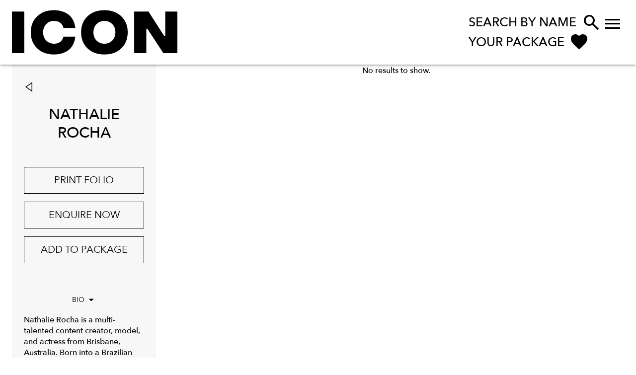

--- FILE ---
content_type: text/html; charset=utf-8
request_url: https://www.iconmanagement.com.au/talent/all/1928528/nathalie-rocha
body_size: 12698
content:
<!DOCTYPE html><html lang="en"><head><meta charSet="utf-8"/><meta property="og:site_name" content="ICON Management"/><meta name="viewport" content="minimum-scale=1, initial-scale=1, width=device-width"/><link rel="preload" as="image" href="/static/images/logo.svg"/><title>Nathalie  Rocha in Talent All - ICON Management</title><meta name="robots" content="index,follow"/><meta name="description" content="ICON Management represents Nathalie  Rocha in Talent All."/><meta property="og:title" content="Nathalie  Rocha in Talent All - ICON Management"/><meta property="og:description" content="ICON Management represents Nathalie  Rocha in Talent All."/><meta property="og:url" content="https://www.iconmanagement.com.au/talent/all/1928528/nathalie-rocha"/><meta property="og:type" content="profile"/><meta property="og:image" content="https://www.iconmanagement.com.au/static/images/share.jpg"/><meta property="og:image:width" content="1200"/><meta property="og:image:height" content="630"/><meta name="next-head-count" content="14"/><link rel="icon" type="image/png" href="/static/images/favicon.png"/><link rel="preconnect" href="https://fonts.googleapis.com"/><link rel="preconnect" href="https://fonts.gstatic.com" crossorigin="true"/><link rel="stylesheet" data-href="https://fonts.googleapis.com/css2?display=swap&amp;family=Material+Symbols+Outlined:opsz,wght,FILL,GRAD@24,400,0..1,0"/><link rel="preload" as="image" href="/static/images/logo-large.svg"/><link rel="preload" as="image" href="/static/images/logo.svg"/><script async="" src="https://www.googletagmanager.com/gtag/js?id=G-0C8REP6LB4"></script><script>
      window.dataLayer = window.dataLayer || [];
      function gtag(){dataLayer.push(arguments);}
      gtag('js', new Date());
      gtag('config', 'G-0C8REP6LB4');
      gtag('config', 'G-Y8Z42MW8V8');
    </script><link rel="preload" href="/_next/static/css/b1d8fd472e333a8f.css" as="style"/><link rel="stylesheet" href="/_next/static/css/b1d8fd472e333a8f.css" data-n-g=""/><noscript data-n-css=""></noscript><script defer="" nomodule="" src="/_next/static/chunks/polyfills-c67a75d1b6f99dc8.js"></script><script defer="" src="/_next/static/chunks/6870-53f1641a19ce6670.js"></script><script defer="" src="/_next/static/chunks/6562-c0fc6c537591592a.js"></script><script defer="" src="/_next/static/chunks/1560-9b602828fc632bcf.js"></script><script defer="" src="/_next/static/chunks/2721.d5023ed3d636a76b.js"></script><script defer="" src="/_next/static/chunks/3366.79c1ea6a177accc7.js"></script><script defer="" src="/_next/static/chunks/5425.2e18daffe1666580.js"></script><script defer="" src="/_next/static/chunks/4062.0b28bb3e8c450098.js"></script><script defer="" src="/_next/static/chunks/646.d1986bb54d254bb2.js"></script><script defer="" src="/_next/static/chunks/3079.22a55c9b4a6d1fde.js"></script><script defer="" src="/_next/static/chunks/5690.a538a255897f77b5.js"></script><script defer="" src="/_next/static/chunks/4287-1c0eec55608637e0.js"></script><script defer="" src="/_next/static/chunks/3137.39facf2ff2fa1bdd.js"></script><script defer="" src="/_next/static/chunks/893.c08889b739726fe8.js"></script><script defer="" src="/_next/static/chunks/909-7d3ab072a442edeb.js"></script><script defer="" src="/_next/static/chunks/8215.4d22cf0e2eca96c8.js"></script><script defer="" src="/_next/static/chunks/5237.a9b5e3c102a2e6b7.js"></script><script defer="" src="/_next/static/chunks/7719.7095bead0de75043.js"></script><script defer="" src="/_next/static/chunks/9205-089e29796e9b3bf0.js"></script><script defer="" src="/_next/static/chunks/8104-777ed54dc5280f49.js"></script><script defer="" src="/_next/static/chunks/4574-d56fa0af014cb9c7.js"></script><script defer="" src="/_next/static/chunks/4803.3b2aa9a4d157566c.js"></script><script defer="" src="/_next/static/chunks/9551-ac9d8988cb673272.js"></script><script defer="" src="/_next/static/chunks/3619-5e544f9ebaf54008.js"></script><script defer="" src="/_next/static/chunks/6769.947de955a7c1ddc5.js"></script><script defer="" src="/_next/static/chunks/5675.6c17357a53168e07.js"></script><script defer="" src="/_next/static/chunks/65291039.a10b815ac52004ef.js"></script><script defer="" src="/_next/static/chunks/1b8dab7b.9c0be28294256155.js"></script><script defer="" src="/_next/static/chunks/228771e0.fc025a2fcc38c28b.js"></script><script defer="" src="/_next/static/chunks/c9184924.5a64d182a352804b.js"></script><script defer="" src="/_next/static/chunks/3381.6f56be1fd2083f69.js"></script><script defer="" src="/_next/static/chunks/8341.334d92af30cb7235.js"></script><script defer="" src="/_next/static/chunks/5740.09eb5e5b3edb74a0.js"></script><script defer="" src="/_next/static/chunks/9262.4b4349f94e5fc2a6.js"></script><script defer="" src="/_next/static/chunks/8503.50782c9fb89f4e19.js"></script><script src="/_next/static/chunks/webpack-1dc5db8b25b2c486.js" defer=""></script><script src="/_next/static/chunks/framework-cdcb3ab8726ce91c.js" defer=""></script><script src="/_next/static/chunks/main-012b3f9f231a34c2.js" defer=""></script><script src="/_next/static/chunks/pages/_app-8c5caf28214af5e6.js" defer=""></script><script src="/_next/static/chunks/9367-941a1abf0bddbcf0.js" defer=""></script><script src="/_next/static/chunks/626-f6287c540fd7a318.js" defer=""></script><script src="/_next/static/chunks/6018-7c67e17aaa8cd85d.js" defer=""></script><script src="/_next/static/chunks/6029-4838841ed379295c.js" defer=""></script><script src="/_next/static/chunks/2375-41b989d46cd62840.js" defer=""></script><script src="/_next/static/chunks/pages/%5Bdivision%5D/%5Bgender%5D/%5Bid%5D/%5BstringId%5D-b875a00bab5e47cb.js" defer=""></script><script src="/_next/static/RcrZpiCDHRcgDZoW3ymHw/_buildManifest.js" defer=""></script><script src="/_next/static/RcrZpiCDHRcgDZoW3ymHw/_ssgManifest.js" defer=""></script><style id="jss-server-side">.MuiSvgIcon-root {
  fill: currentColor;
  width: 1em;
  height: 1em;
  display: inline-block;
  font-size: 1.5rem;
  transition: fill 200ms cubic-bezier(0.4, 0, 0.2, 1) 0ms;
  flex-shrink: 0;
  user-select: none;
}
.MuiSvgIcon-colorPrimary {
  color: #000;
}
.MuiSvgIcon-colorSecondary {
  color: #f50057;
}
.MuiSvgIcon-colorAction {
  color: rgba(0, 0, 0, 0.54);
}
.MuiSvgIcon-colorError {
  color: #f44336;
}
.MuiSvgIcon-colorDisabled {
  color: rgba(0, 0, 0, 0.26);
}
.MuiSvgIcon-fontSizeInherit {
  font-size: inherit;
}
.MuiSvgIcon-fontSizeSmall {
  font-size: 1.25rem;
}
.MuiSvgIcon-fontSizeLarge {
  font-size: 2.1875rem;
}
.MuiCollapse-root {
  height: 0;
  overflow: hidden;
  transition: height 300ms cubic-bezier(0.4, 0, 0.2, 1) 0ms;
}
.MuiCollapse-entered {
  height: auto;
  overflow: visible;
}
.MuiCollapse-hidden {
  visibility: hidden;
}
.MuiCollapse-wrapper {
  display: flex;
}
.MuiCollapse-wrapperInner {
  width: 100%;
}
.MuiPaper-root {
  color: #000000;
  transition: box-shadow 300ms cubic-bezier(0.4, 0, 0.2, 1) 0ms;
  background-color: #FFFFFF;
}
.MuiPaper-rounded {
  border-radius: 4px;
}
.MuiPaper-outlined {
  border: 1px solid rgba(0, 0, 0, 0.12);
}
.MuiPaper-elevation0 {
  box-shadow: none;
}
.MuiPaper-elevation1 {
  box-shadow: 0px 2px 1px -1px rgba(0,0,0,0.2),0px 1px 1px 0px rgba(0,0,0,0.14),0px 1px 3px 0px rgba(0,0,0,0.12);
}
.MuiPaper-elevation2 {
  box-shadow: 0px 3px 1px -2px rgba(0,0,0,0.2),0px 2px 2px 0px rgba(0,0,0,0.14),0px 1px 5px 0px rgba(0,0,0,0.12);
}
.MuiPaper-elevation3 {
  box-shadow: 0px 3px 3px -2px rgba(0,0,0,0.2),0px 3px 4px 0px rgba(0,0,0,0.14),0px 1px 8px 0px rgba(0,0,0,0.12);
}
.MuiPaper-elevation4 {
  box-shadow: 0px 2px 4px -1px rgba(0,0,0,0.2),0px 4px 5px 0px rgba(0,0,0,0.14),0px 1px 10px 0px rgba(0,0,0,0.12);
}
.MuiPaper-elevation5 {
  box-shadow: 0px 3px 5px -1px rgba(0,0,0,0.2),0px 5px 8px 0px rgba(0,0,0,0.14),0px 1px 14px 0px rgba(0,0,0,0.12);
}
.MuiPaper-elevation6 {
  box-shadow: 0px 3px 5px -1px rgba(0,0,0,0.2),0px 6px 10px 0px rgba(0,0,0,0.14),0px 1px 18px 0px rgba(0,0,0,0.12);
}
.MuiPaper-elevation7 {
  box-shadow: 0px 4px 5px -2px rgba(0,0,0,0.2),0px 7px 10px 1px rgba(0,0,0,0.14),0px 2px 16px 1px rgba(0,0,0,0.12);
}
.MuiPaper-elevation8 {
  box-shadow: 0px 5px 5px -3px rgba(0,0,0,0.2),0px 8px 10px 1px rgba(0,0,0,0.14),0px 3px 14px 2px rgba(0,0,0,0.12);
}
.MuiPaper-elevation9 {
  box-shadow: 0px 5px 6px -3px rgba(0,0,0,0.2),0px 9px 12px 1px rgba(0,0,0,0.14),0px 3px 16px 2px rgba(0,0,0,0.12);
}
.MuiPaper-elevation10 {
  box-shadow: 0px 6px 6px -3px rgba(0,0,0,0.2),0px 10px 14px 1px rgba(0,0,0,0.14),0px 4px 18px 3px rgba(0,0,0,0.12);
}
.MuiPaper-elevation11 {
  box-shadow: 0px 6px 7px -4px rgba(0,0,0,0.2),0px 11px 15px 1px rgba(0,0,0,0.14),0px 4px 20px 3px rgba(0,0,0,0.12);
}
.MuiPaper-elevation12 {
  box-shadow: 0px 7px 8px -4px rgba(0,0,0,0.2),0px 12px 17px 2px rgba(0,0,0,0.14),0px 5px 22px 4px rgba(0,0,0,0.12);
}
.MuiPaper-elevation13 {
  box-shadow: 0px 7px 8px -4px rgba(0,0,0,0.2),0px 13px 19px 2px rgba(0,0,0,0.14),0px 5px 24px 4px rgba(0,0,0,0.12);
}
.MuiPaper-elevation14 {
  box-shadow: 0px 7px 9px -4px rgba(0,0,0,0.2),0px 14px 21px 2px rgba(0,0,0,0.14),0px 5px 26px 4px rgba(0,0,0,0.12);
}
.MuiPaper-elevation15 {
  box-shadow: 0px 8px 9px -5px rgba(0,0,0,0.2),0px 15px 22px 2px rgba(0,0,0,0.14),0px 6px 28px 5px rgba(0,0,0,0.12);
}
.MuiPaper-elevation16 {
  box-shadow: 0px 8px 10px -5px rgba(0,0,0,0.2),0px 16px 24px 2px rgba(0,0,0,0.14),0px 6px 30px 5px rgba(0,0,0,0.12);
}
.MuiPaper-elevation17 {
  box-shadow: 0px 8px 11px -5px rgba(0,0,0,0.2),0px 17px 26px 2px rgba(0,0,0,0.14),0px 6px 32px 5px rgba(0,0,0,0.12);
}
.MuiPaper-elevation18 {
  box-shadow: 0px 9px 11px -5px rgba(0,0,0,0.2),0px 18px 28px 2px rgba(0,0,0,0.14),0px 7px 34px 6px rgba(0,0,0,0.12);
}
.MuiPaper-elevation19 {
  box-shadow: 0px 9px 12px -6px rgba(0,0,0,0.2),0px 19px 29px 2px rgba(0,0,0,0.14),0px 7px 36px 6px rgba(0,0,0,0.12);
}
.MuiPaper-elevation20 {
  box-shadow: 0px 10px 13px -6px rgba(0,0,0,0.2),0px 20px 31px 3px rgba(0,0,0,0.14),0px 8px 38px 7px rgba(0,0,0,0.12);
}
.MuiPaper-elevation21 {
  box-shadow: 0px 10px 13px -6px rgba(0,0,0,0.2),0px 21px 33px 3px rgba(0,0,0,0.14),0px 8px 40px 7px rgba(0,0,0,0.12);
}
.MuiPaper-elevation22 {
  box-shadow: 0px 10px 14px -6px rgba(0,0,0,0.2),0px 22px 35px 3px rgba(0,0,0,0.14),0px 8px 42px 7px rgba(0,0,0,0.12);
}
.MuiPaper-elevation23 {
  box-shadow: 0px 11px 14px -7px rgba(0,0,0,0.2),0px 23px 36px 3px rgba(0,0,0,0.14),0px 9px 44px 8px rgba(0,0,0,0.12);
}
.MuiPaper-elevation24 {
  box-shadow: 0px 11px 15px -7px rgba(0,0,0,0.2),0px 24px 38px 3px rgba(0,0,0,0.14),0px 9px 46px 8px rgba(0,0,0,0.12);
}
.MuiButtonBase-root {
  font: inherit;
  color: inherit;
  border: 0;
  cursor: pointer;
  margin: 0;
  display: inline-flex;
  outline: 0;
  padding: 0;
  position: relative;
  align-items: center;
  line-height: 1;
  user-select: none;
  border-radius: 0;
  vertical-align: middle;
  -moz-appearance: none;
  justify-content: center;
  text-decoration: none;
  background-color: transparent;
  -webkit-appearance: none;
  -webkit-tap-highlight-color: transparent;
}
.MuiButtonBase-root::-moz-focus-inner {
  border-style: none;
}
.MuiButtonBase-root.Mui-disabled {
  cursor: default;
  pointer-events: none;
}
@media print {
  .MuiButtonBase-root {
    color-adjust: exact;
  }
}
  .MuiButtonBase-root.Mui-focusVisible {
    outline: 1px solid #000;
  }
  .MuiIconButton-root {
    flex: 0 0 auto;
    color: rgba(0, 0, 0, 0.54);
    padding: 12px;
    overflow: visible;
    font-size: 1.5rem;
    text-align: center;
    transition: background-color 150ms cubic-bezier(0.4, 0, 0.2, 1) 0ms;
    border-radius: 50%;
  }
  .MuiIconButton-root:hover {
    background-color: transparent;
  }
  .MuiIconButton-root.Mui-disabled {
    color: rgba(0, 0, 0, 0.26);
    background-color: transparent;
  }
@media (hover: none) {
  .MuiIconButton-root:hover {
    background-color: transparent;
  }
}
  .MuiIconButton-edgeStart {
    margin-left: -12px;
  }
  .MuiIconButton-sizeSmall.MuiIconButton-edgeStart {
    margin-left: -3px;
  }
  .MuiIconButton-edgeEnd {
    margin-right: -12px;
  }
  .MuiIconButton-sizeSmall.MuiIconButton-edgeEnd {
    margin-right: -3px;
  }
  .MuiIconButton-colorInherit {
    color: inherit;
  }
  .MuiIconButton-colorPrimary {
    color: #000;
  }
  .MuiIconButton-colorPrimary:hover {
    background-color: rgba(0, 0, 0, 0.04);
  }
@media (hover: none) {
  .MuiIconButton-colorPrimary:hover {
    background-color: transparent;
  }
}
  .MuiIconButton-colorSecondary {
    color: #f50057;
  }
  .MuiIconButton-colorSecondary:hover {
    background-color: rgba(245, 0, 87, 0.04);
  }
@media (hover: none) {
  .MuiIconButton-colorSecondary:hover {
    background-color: transparent;
  }
}
  .MuiIconButton-sizeSmall {
    padding: 3px;
    font-size: 1.125rem;
  }
  .MuiIconButton-label {
    width: 100%;
    display: flex;
    align-items: inherit;
    justify-content: inherit;
  }
  .MuiAppBar-root {
    width: 100%;
    display: flex;
    z-index: 1100;
    box-sizing: border-box;
    flex-shrink: 0;
    flex-direction: column;
  }
  .MuiAppBar-positionFixed {
    top: 0;
    left: auto;
    right: 0;
    position: fixed;
  }
@media print {
  .MuiAppBar-positionFixed {
    position: absolute;
  }
}
  .MuiAppBar-positionAbsolute {
    top: 0;
    left: auto;
    right: 0;
    position: absolute;
  }
  .MuiAppBar-positionSticky {
    top: 0;
    left: auto;
    right: 0;
    position: sticky;
  }
  .MuiAppBar-positionStatic {
    position: static;
  }
  .MuiAppBar-positionRelative {
    position: relative;
  }
  .MuiAppBar-colorDefault {
    color: rgba(0, 0, 0, 0.87);
    background-color: #f5f5f5;
  }
  .MuiAppBar-colorPrimary {
    color: #fff;
    background-color: #000;
  }
  .MuiAppBar-colorSecondary {
    color: #fff;
    background-color: #f50057;
  }
  .MuiAppBar-colorInherit {
    color: inherit;
  }
  .MuiAppBar-colorTransparent {
    color: inherit;
    background-color: transparent;
  }
  .MuiTypography-root {
    margin: 0;
  }
  .MuiTypography-body2 {
    font-size: 0.875rem;
    font-family: Avenir Next;
    font-weight: 400;
    line-height: 1.43;
  }
  .MuiTypography-body1 {
    font-size: 16px;
    font-family: Avenir Next;
    font-weight: 500;
    line-height: 1.5;
  }
  .MuiTypography-caption {
    font-size: 0.75rem;
    font-family: Avenir Next;
    font-weight: 400;
    line-height: 1.66;
  }
  .MuiTypography-button {
    font-size: 25px;
    font-family: Avenir Next;
    font-weight: 400;
    line-height: 1;
    text-transform: uppercase;
  }
  .MuiTypography-h1 {
    font-size: 48px;
    font-family: Avenir Next;
    font-weight: 500;
    line-height: 1.167;
    margin-bottom: 1em;
    text-transform: uppercase;
  }
@media (max-width: 600px) {
  .MuiTypography-h1 {
    font-size: 29px;
  }
}
  .MuiTypography-h2 {
    font-size: 39px;
    font-family: Avenir Next;
    font-weight: 500;
    line-height: 1.2;
    margin-bottom: 1em;
    text-transform: uppercase;
  }
@media (max-width: 600px) {
  .MuiTypography-h2 {
    font-size: 26px;
  }
}
  .MuiTypography-h3 {
    font-size: 31px;
    font-family: Avenir Next;
    font-weight: 500;
    line-height: 1.167;
    margin-bottom: 1em;
    text-transform: uppercase;
  }
  .MuiTypography-h4 {
    font-size: 25px;
    font-family: Avenir Next;
    font-weight: 300;
    line-height: 1.235;
    margin-bottom: 1em;
    text-transform: uppercase;
  }
@media (max-width: 600px) {
  .MuiTypography-h4 {
    font-size: 20px;
  }
}
  .MuiTypography-h5 {
    font-size: 20px;
    font-family: Avenir Next;
    font-weight: 500;
    line-height: 1.334;
    margin-bottom: 1em;
    text-transform: uppercase;
  }
@media (max-width: 600px) {
  .MuiTypography-h5 {
    font-size: 18px;
  }
}
  .MuiTypography-h6 {
    font-size: 1.25rem;
    font-family: Avenir Next;
    font-weight: 500;
    line-height: 1.6;
  }
  .MuiTypography-subtitle1 {
    font-size: 60px;
    font-family: Avenir Next;
    font-weight: 300;
    line-height: 1.75;
    margin-bottom: 1rem;
    text-transform: uppercase;
  }
@media (max-width: 600px) {
  .MuiTypography-subtitle1 {
    font-size: 40px;
  }
}
  .MuiTypography-subtitle2 {
    font-size: 0.875rem;
    font-family: Avenir Next;
    font-weight: 500;
    line-height: 1.57;
  }
  .MuiTypography-overline {
    font-size: 0.75rem;
    font-family: Avenir Next;
    font-weight: 400;
    line-height: 2.66;
    text-transform: uppercase;
  }
  .MuiTypography-srOnly {
    width: 1px;
    height: 1px;
    overflow: hidden;
    position: absolute;
  }
  .MuiTypography-alignLeft {
    text-align: left;
  }
  .MuiTypography-alignCenter {
    text-align: center;
  }
  .MuiTypography-alignRight {
    text-align: right;
  }
  .MuiTypography-alignJustify {
    text-align: justify;
  }
  .MuiTypography-noWrap {
    overflow: hidden;
    white-space: nowrap;
    text-overflow: ellipsis;
  }
  .MuiTypography-gutterBottom {
    margin-bottom: 0.35em;
  }
  .MuiTypography-paragraph {
    margin-bottom: 16px;
  }
  .MuiTypography-colorInherit {
    color: inherit;
  }
  .MuiTypography-colorPrimary {
    color: #000;
  }
  .MuiTypography-colorSecondary {
    color: #f50057;
  }
  .MuiTypography-colorTextPrimary {
    color: #000000;
  }
  .MuiTypography-colorTextSecondary {
    color: #C6C6C8;
  }
  .MuiTypography-colorError {
    color: #f44336;
  }
  .MuiTypography-displayInline {
    display: inline;
  }
  .MuiTypography-displayBlock {
    display: block;
  }
  .MuiButton-root {
    color: #000000;
    padding: 12px 64px;
    font-size: 25px;
    min-width: 64px;
    box-sizing: border-box;
    transition: all 300ms ease-in-out;
    font-family: Avenir Next;
    font-weight: 400;
    line-height: 1;
    border-radius: 0;
    text-transform: uppercase;
  }
  .MuiButton-root:hover {
    text-decoration: none;
    background-color: rgba(0, 0, 0, 0.04);
  }
  .MuiButton-root.Mui-disabled {
    color: rgba(0, 0, 0, 0.26);
  }
  .MuiButton-root.Mui-focusVisible {
    outline: 1px solid #000;
  }
@media (hover: none) {
  .MuiButton-root:hover {
    background-color: transparent;
  }
}
  .MuiButton-root:hover.Mui-disabled {
    background-color: transparent;
  }
  .MuiButton-label {
    width: 100%;
    display: inherit;
    align-items: inherit;
    justify-content: inherit;
  }
  .MuiButton-text {
    padding: 6px 8px;
  }
  .MuiButton-textPrimary {
    color: #000;
  }
  .MuiButton-textPrimary:hover {
    background-color: rgba(0, 0, 0, 0.04);
  }
@media (hover: none) {
  .MuiButton-textPrimary:hover {
    background-color: transparent;
  }
}
  .MuiButton-textSecondary {
    color: #f50057;
  }
  .MuiButton-textSecondary:hover {
    background-color: rgba(245, 0, 87, 0.04);
  }
@media (hover: none) {
  .MuiButton-textSecondary:hover {
    background-color: transparent;
  }
}
  .MuiButton-outlined {
    border: 1px solid #000;
    padding: 16px 30px;
    font-size: 20px;
    transition: all 0.3s ease;
    font-weight: 400;
    text-transform: uppercase;
  }
  .MuiButton-outlined.Mui-disabled {
    border: 1px solid rgba(0, 0, 0, 0.12);
  }
  .MuiButton-outlined:hover {
    color: #fff;
    background-color: #000;
  }
  .MuiButton-outlinedPrimary {
    color: #000;
    border: 1px solid rgba(0, 0, 0, 0.5);
  }
  .MuiButton-outlinedPrimary:hover {
    border: 1px solid #000;
    background-color: rgba(0, 0, 0, 0.04);
  }
@media (hover: none) {
  .MuiButton-outlinedPrimary:hover {
    background-color: transparent;
  }
}
  .MuiButton-outlinedSecondary {
    color: #f50057;
    border: 1px solid rgba(245, 0, 87, 0.5);
  }
  .MuiButton-outlinedSecondary:hover {
    border: 1px solid #f50057;
    background-color: rgba(245, 0, 87, 0.04);
  }
  .MuiButton-outlinedSecondary.Mui-disabled {
    border: 1px solid rgba(0, 0, 0, 0.26);
  }
@media (hover: none) {
  .MuiButton-outlinedSecondary:hover {
    background-color: transparent;
  }
}
  .MuiButton-contained {
    color: rgba(0, 0, 0, 0.87);
    box-shadow: 0px 3px 1px -2px rgba(0,0,0,0.2),0px 2px 2px 0px rgba(0,0,0,0.14),0px 1px 5px 0px rgba(0,0,0,0.12);
    background-color: #e0e0e0;
  }
  .MuiButton-contained:hover {
    box-shadow: 0px 2px 4px -1px rgba(0,0,0,0.2),0px 4px 5px 0px rgba(0,0,0,0.14),0px 1px 10px 0px rgba(0,0,0,0.12);
    background-color: #d5d5d5;
  }
  .MuiButton-contained.Mui-focusVisible {
    box-shadow: 0px 3px 5px -1px rgba(0,0,0,0.2),0px 6px 10px 0px rgba(0,0,0,0.14),0px 1px 18px 0px rgba(0,0,0,0.12);
  }
  .MuiButton-contained:active {
    box-shadow: 0px 5px 5px -3px rgba(0,0,0,0.2),0px 8px 10px 1px rgba(0,0,0,0.14),0px 3px 14px 2px rgba(0,0,0,0.12);
  }
  .MuiButton-contained.Mui-disabled {
    color: rgba(0, 0, 0, 0.26);
    box-shadow: none;
    background-color: rgba(0, 0, 0, 0.12);
  }
@media (hover: none) {
  .MuiButton-contained:hover {
    box-shadow: 0px 3px 1px -2px rgba(0,0,0,0.2),0px 2px 2px 0px rgba(0,0,0,0.14),0px 1px 5px 0px rgba(0,0,0,0.12);
    background-color: #e0e0e0;
  }
}
  .MuiButton-contained:hover.Mui-disabled {
    background-color: rgba(0, 0, 0, 0.12);
  }
  .MuiButton-containedPrimary {
    color: #fff;
    background-color: #000;
  }
  .MuiButton-containedPrimary:hover {
    background-color: rgb(0, 0, 0);
  }
@media (hover: none) {
  .MuiButton-containedPrimary:hover {
    background-color: #000;
  }
}
  .MuiButton-containedSecondary {
    color: #fff;
    background-color: #f50057;
  }
  .MuiButton-containedSecondary:hover {
    background-color: #c51162;
  }
@media (hover: none) {
  .MuiButton-containedSecondary:hover {
    background-color: #f50057;
  }
}
  .MuiButton-disableElevation {
    box-shadow: none;
  }
  .MuiButton-disableElevation:hover {
    box-shadow: none;
  }
  .MuiButton-disableElevation.Mui-focusVisible {
    box-shadow: none;
  }
  .MuiButton-disableElevation:active {
    box-shadow: none;
  }
  .MuiButton-disableElevation.Mui-disabled {
    box-shadow: none;
  }
  .MuiButton-colorInherit {
    color: inherit;
    border-color: currentColor;
  }
  .MuiButton-textSizeSmall {
    padding: 4px 5px;
    font-size: 0.8125rem;
  }
  .MuiButton-textSizeLarge {
    padding: 8px 11px;
    font-size: 0.9375rem;
  }
  .MuiButton-outlinedSizeSmall {
    padding: 3px 9px;
    font-size: 0.8125rem;
  }
  .MuiButton-outlinedSizeLarge {
    padding: 7px 21px;
    font-size: 0.9375rem;
  }
  .MuiButton-containedSizeSmall {
    padding: 4px 10px;
    font-size: 0.8125rem;
  }
  .MuiButton-containedSizeLarge {
    padding: 8px 22px;
    font-size: 0.9375rem;
  }
  .MuiButton-fullWidth {
    width: 100%;
  }
  .MuiButton-startIcon {
    display: inherit;
    margin-left: -4px;
    margin-right: 8px;
  }
  .MuiButton-startIcon.MuiButton-iconSizeSmall {
    margin-left: -2px;
  }
  .MuiButton-endIcon {
    display: inherit;
    margin-left: 8px;
    margin-right: -4px;
  }
  .MuiButton-endIcon.MuiButton-iconSizeSmall {
    margin-right: -2px;
  }
  .MuiButton-iconSizeSmall > *:first-child {
    font-size: 18px;
  }
  .MuiButton-iconSizeMedium > *:first-child {
    font-size: 20px;
  }
  .MuiButton-iconSizeLarge > *:first-child {
    font-size: 22px;
  }
  .MuiContainer-root {
    width: 100%;
    display: block;
    box-sizing: border-box;
    margin-left: auto;
    margin-right: auto;
    padding-left: 16px;
    padding-right: 16px;
  }
@media (min-width:600px) {
  .MuiContainer-root {
    padding-left: 24px;
    padding-right: 24px;
  }
}
  .MuiContainer-disableGutters {
    padding-left: 0;
    padding-right: 0;
  }
@media (min-width:600px) {
  .MuiContainer-fixed {
    max-width: 600px;
  }
}
@media (min-width:960px) {
  .MuiContainer-fixed {
    max-width: 960px;
  }
}
@media (min-width:1280px) {
  .MuiContainer-fixed {
    max-width: 1280px;
  }
}
@media (min-width:1920px) {
  .MuiContainer-fixed {
    max-width: 1920px;
  }
}
@media (min-width:0px) {
  .MuiContainer-maxWidthXs {
    max-width: 444px;
  }
}
@media (min-width:600px) {
  .MuiContainer-maxWidthSm {
    max-width: 600px;
  }
}
@media (min-width:960px) {
  .MuiContainer-maxWidthMd {
    max-width: 960px;
  }
}
@media (min-width:1280px) {
  .MuiContainer-maxWidthLg {
    max-width: 1280px;
  }
}
@media (min-width:1920px) {
  .MuiContainer-maxWidthXl {
    max-width: 1920px;
  }
}
  html {
    box-sizing: border-box;
    -webkit-font-smoothing: antialiased;
    -moz-osx-font-smoothing: grayscale;
  }
  *, *::before, *::after {
    box-sizing: inherit;
  }
  strong, b {
    font-weight: 700;
  }
  body {
    color: #000000;
    margin: 0;
    font-size: 0.875rem;
    font-family: Avenir Next;
    font-weight: 400;
    line-height: 1.43;
    background-color: #FFFFFF;
  }
@media print {
  body {
    background-color: #fff;
  }
}
  body::backdrop {
    background-color: #FFFFFF;
  }
@font-face {
  font-family: Avenir Next;
  font-style: normal;
  font-weight: 200;
  src: url("/static/fonts/AvenirNext/AvenirNext-UltraLight.ttf") format("truetype");
  font-display: block;
}
@font-face {
  font-family: Avenir Next;
  font-style: normal;
  font-weight: 400;
  src: url("/static/fonts/AvenirNext/AvenirNext-Regular.ttf") format("truetype");
  font-display: block;
}
@font-face {
  font-family: Avenir Next;
  font-style: normal;
  font-weight: 500;
  src: url("/static/fonts/AvenirNext/AvenirNext-Medium.ttf") format("truetype");
  font-display: block;
}
@font-face {
  font-family: Avenir Next;
  font-style: normal;
  font-weight: 700;
  src: url("/static/fonts/AvenirNext/AvenirNext-Bold.ttf") format("truetype");
  font-display: block;
}
@font-face {
  font-family: Avenir Next;
  font-style: normal;
  font-weight: 900;
  src: url("/static/fonts/AvenirNext/AvenirNext-Heavy.ttf") format("truetype");
  font-display: block;
}
  .material-symbols-outlined {
    opacity: 0;
    font-size: 25px;
    max-width: 25px;
    transition: opacity 200ms ease-in-out;
    font-weight: 400;
  }
  .font-loaded .material-symbols-outlined {
    opacity: 1;
    max-width: none;
  }
  a {
    color: inherit;
  }
@media print {
  .MuiDialog-root {
    position: absolute !important;
  }
}
  .MuiDialog-scrollPaper {
    display: flex;
    align-items: center;
    justify-content: center;
  }
  .MuiDialog-scrollBody {
    overflow-x: hidden;
    overflow-y: auto;
    text-align: center;
  }
  .MuiDialog-scrollBody:after {
    width: 0;
    height: 100%;
    content: "";
    display: inline-block;
    vertical-align: middle;
  }
  .MuiDialog-container {
    height: 100%;
    outline: 0;
  }
@media print {
  .MuiDialog-container {
    height: auto;
  }
}
  .MuiDialog-paper {
    margin: 32px;
    position: relative;
    overflow-y: auto;
  }
@media print {
  .MuiDialog-paper {
    box-shadow: none;
    overflow-y: visible;
  }
}
  .MuiDialog-paperScrollPaper {
    display: flex;
    max-height: calc(100% - 64px);
    flex-direction: column;
  }
  .MuiDialog-paperScrollBody {
    display: inline-block;
    text-align: left;
    vertical-align: middle;
  }
  .MuiDialog-paperWidthFalse {
    max-width: calc(100% - 64px);
  }
  .MuiDialog-paperWidthXs {
    max-width: 444px;
  }
@media (max-width:507.95px) {
  .MuiDialog-paperWidthXs.MuiDialog-paperScrollBody {
    max-width: calc(100% - 64px);
  }
}
  .MuiDialog-paperWidthSm {
    max-width: 600px;
  }
@media (max-width:663.95px) {
  .MuiDialog-paperWidthSm.MuiDialog-paperScrollBody {
    max-width: calc(100% - 64px);
  }
}
  .MuiDialog-paperWidthMd {
    max-width: 960px;
  }
@media (max-width:1023.95px) {
  .MuiDialog-paperWidthMd.MuiDialog-paperScrollBody {
    max-width: calc(100% - 64px);
  }
}
  .MuiDialog-paperWidthLg {
    max-width: 1280px;
  }
@media (max-width:1343.95px) {
  .MuiDialog-paperWidthLg.MuiDialog-paperScrollBody {
    max-width: calc(100% - 64px);
  }
}
  .MuiDialog-paperWidthXl {
    max-width: 1920px;
  }
@media (max-width:1983.95px) {
  .MuiDialog-paperWidthXl.MuiDialog-paperScrollBody {
    max-width: calc(100% - 64px);
  }
}
  .MuiDialog-paperFullWidth {
    width: calc(100% - 64px);
  }
  .MuiDialog-paperFullScreen {
    width: 100%;
    height: 100%;
    margin: 0;
    max-width: 100%;
    max-height: none;
    border-radius: 0;
  }
  .MuiDialog-paperFullScreen.MuiDialog-paperScrollBody {
    margin: 0;
    max-width: 100%;
  }
  .MuiDrawer-docked {
    flex: 0 0 auto;
  }
  .MuiDrawer-paper {
    top: 0;
    flex: 1 0 auto;
    height: 100%;
    display: flex;
    outline: 0;
    z-index: 1200;
    position: fixed;
    overflow-y: auto;
    flex-direction: column;
    -webkit-overflow-scrolling: touch;
  }
  .MuiDrawer-paperAnchorLeft {
    left: 0;
    right: auto;
  }
  .MuiDrawer-paperAnchorRight {
    left: auto;
    right: 0;
  }
  .MuiDrawer-paperAnchorTop {
    top: 0;
    left: 0;
    right: 0;
    bottom: auto;
    height: auto;
    max-height: 100%;
  }
  .MuiDrawer-paperAnchorBottom {
    top: auto;
    left: 0;
    right: 0;
    bottom: 0;
    height: auto;
    max-height: 100%;
  }
  .MuiDrawer-paperAnchorDockedLeft {
    border-right: 1px solid rgba(0, 0, 0, 0.12);
  }
  .MuiDrawer-paperAnchorDockedTop {
    border-bottom: 1px solid rgba(0, 0, 0, 0.12);
  }
  .MuiDrawer-paperAnchorDockedRight {
    border-left: 1px solid rgba(0, 0, 0, 0.12);
  }
  .MuiDrawer-paperAnchorDockedBottom {
    border-top: 1px solid rgba(0, 0, 0, 0.12);
  }
  .MuiGrid-container {
    width: 100%;
    display: flex;
    flex-wrap: wrap;
    box-sizing: border-box;
  }
  .MuiGrid-item {
    margin: 0;
    box-sizing: border-box;
  }
  .MuiGrid-zeroMinWidth {
    min-width: 0;
  }
  .MuiGrid-direction-xs-column {
    flex-direction: column;
  }
  .MuiGrid-direction-xs-column-reverse {
    flex-direction: column-reverse;
  }
  .MuiGrid-direction-xs-row-reverse {
    flex-direction: row-reverse;
  }
  .MuiGrid-wrap-xs-nowrap {
    flex-wrap: nowrap;
  }
  .MuiGrid-wrap-xs-wrap-reverse {
    flex-wrap: wrap-reverse;
  }
  .MuiGrid-align-items-xs-center {
    align-items: center;
  }
  .MuiGrid-align-items-xs-flex-start {
    align-items: flex-start;
  }
  .MuiGrid-align-items-xs-flex-end {
    align-items: flex-end;
  }
  .MuiGrid-align-items-xs-baseline {
    align-items: baseline;
  }
  .MuiGrid-align-content-xs-center {
    align-content: center;
  }
  .MuiGrid-align-content-xs-flex-start {
    align-content: flex-start;
  }
  .MuiGrid-align-content-xs-flex-end {
    align-content: flex-end;
  }
  .MuiGrid-align-content-xs-space-between {
    align-content: space-between;
  }
  .MuiGrid-align-content-xs-space-around {
    align-content: space-around;
  }
  .MuiGrid-justify-content-xs-center {
    justify-content: center;
  }
  .MuiGrid-justify-content-xs-flex-end {
    justify-content: flex-end;
  }
  .MuiGrid-justify-content-xs-space-between {
    justify-content: space-between;
  }
  .MuiGrid-justify-content-xs-space-around {
    justify-content: space-around;
  }
  .MuiGrid-justify-content-xs-space-evenly {
    justify-content: space-evenly;
  }
  .MuiGrid-spacing-xs-1 {
    width: calc(100% + 8px);
    margin: -4px;
  }
  .MuiGrid-spacing-xs-1 > .MuiGrid-item {
    padding: 4px;
  }
  .MuiGrid-spacing-xs-2 {
    width: calc(100% + 16px);
    margin: -8px;
  }
  .MuiGrid-spacing-xs-2 > .MuiGrid-item {
    padding: 8px;
  }
  .MuiGrid-spacing-xs-3 {
    width: calc(100% + 24px);
    margin: -12px;
  }
  .MuiGrid-spacing-xs-3 > .MuiGrid-item {
    padding: 12px;
  }
  .MuiGrid-spacing-xs-4 {
    width: calc(100% + 32px);
    margin: -16px;
  }
  .MuiGrid-spacing-xs-4 > .MuiGrid-item {
    padding: 16px;
  }
  .MuiGrid-spacing-xs-5 {
    width: calc(100% + 40px);
    margin: -20px;
  }
  .MuiGrid-spacing-xs-5 > .MuiGrid-item {
    padding: 20px;
  }
  .MuiGrid-spacing-xs-6 {
    width: calc(100% + 48px);
    margin: -24px;
  }
  .MuiGrid-spacing-xs-6 > .MuiGrid-item {
    padding: 24px;
  }
  .MuiGrid-spacing-xs-7 {
    width: calc(100% + 56px);
    margin: -28px;
  }
  .MuiGrid-spacing-xs-7 > .MuiGrid-item {
    padding: 28px;
  }
  .MuiGrid-spacing-xs-8 {
    width: calc(100% + 64px);
    margin: -32px;
  }
  .MuiGrid-spacing-xs-8 > .MuiGrid-item {
    padding: 32px;
  }
  .MuiGrid-spacing-xs-9 {
    width: calc(100% + 72px);
    margin: -36px;
  }
  .MuiGrid-spacing-xs-9 > .MuiGrid-item {
    padding: 36px;
  }
  .MuiGrid-spacing-xs-10 {
    width: calc(100% + 80px);
    margin: -40px;
  }
  .MuiGrid-spacing-xs-10 > .MuiGrid-item {
    padding: 40px;
  }
  .MuiGrid-grid-xs-auto {
    flex-grow: 0;
    max-width: none;
    flex-basis: auto;
  }
  .MuiGrid-grid-xs-true {
    flex-grow: 1;
    max-width: 100%;
    flex-basis: 0;
  }
  .MuiGrid-grid-xs-1 {
    flex-grow: 0;
    max-width: 8.333333%;
    flex-basis: 8.333333%;
  }
  .MuiGrid-grid-xs-2 {
    flex-grow: 0;
    max-width: 16.666667%;
    flex-basis: 16.666667%;
  }
  .MuiGrid-grid-xs-3 {
    flex-grow: 0;
    max-width: 25%;
    flex-basis: 25%;
  }
  .MuiGrid-grid-xs-4 {
    flex-grow: 0;
    max-width: 33.333333%;
    flex-basis: 33.333333%;
  }
  .MuiGrid-grid-xs-5 {
    flex-grow: 0;
    max-width: 41.666667%;
    flex-basis: 41.666667%;
  }
  .MuiGrid-grid-xs-6 {
    flex-grow: 0;
    max-width: 50%;
    flex-basis: 50%;
  }
  .MuiGrid-grid-xs-7 {
    flex-grow: 0;
    max-width: 58.333333%;
    flex-basis: 58.333333%;
  }
  .MuiGrid-grid-xs-8 {
    flex-grow: 0;
    max-width: 66.666667%;
    flex-basis: 66.666667%;
  }
  .MuiGrid-grid-xs-9 {
    flex-grow: 0;
    max-width: 75%;
    flex-basis: 75%;
  }
  .MuiGrid-grid-xs-10 {
    flex-grow: 0;
    max-width: 83.333333%;
    flex-basis: 83.333333%;
  }
  .MuiGrid-grid-xs-11 {
    flex-grow: 0;
    max-width: 91.666667%;
    flex-basis: 91.666667%;
  }
  .MuiGrid-grid-xs-12 {
    flex-grow: 0;
    max-width: 100%;
    flex-basis: 100%;
  }
@media (min-width:600px) {
  .MuiGrid-grid-sm-auto {
    flex-grow: 0;
    max-width: none;
    flex-basis: auto;
  }
  .MuiGrid-grid-sm-true {
    flex-grow: 1;
    max-width: 100%;
    flex-basis: 0;
  }
  .MuiGrid-grid-sm-1 {
    flex-grow: 0;
    max-width: 8.333333%;
    flex-basis: 8.333333%;
  }
  .MuiGrid-grid-sm-2 {
    flex-grow: 0;
    max-width: 16.666667%;
    flex-basis: 16.666667%;
  }
  .MuiGrid-grid-sm-3 {
    flex-grow: 0;
    max-width: 25%;
    flex-basis: 25%;
  }
  .MuiGrid-grid-sm-4 {
    flex-grow: 0;
    max-width: 33.333333%;
    flex-basis: 33.333333%;
  }
  .MuiGrid-grid-sm-5 {
    flex-grow: 0;
    max-width: 41.666667%;
    flex-basis: 41.666667%;
  }
  .MuiGrid-grid-sm-6 {
    flex-grow: 0;
    max-width: 50%;
    flex-basis: 50%;
  }
  .MuiGrid-grid-sm-7 {
    flex-grow: 0;
    max-width: 58.333333%;
    flex-basis: 58.333333%;
  }
  .MuiGrid-grid-sm-8 {
    flex-grow: 0;
    max-width: 66.666667%;
    flex-basis: 66.666667%;
  }
  .MuiGrid-grid-sm-9 {
    flex-grow: 0;
    max-width: 75%;
    flex-basis: 75%;
  }
  .MuiGrid-grid-sm-10 {
    flex-grow: 0;
    max-width: 83.333333%;
    flex-basis: 83.333333%;
  }
  .MuiGrid-grid-sm-11 {
    flex-grow: 0;
    max-width: 91.666667%;
    flex-basis: 91.666667%;
  }
  .MuiGrid-grid-sm-12 {
    flex-grow: 0;
    max-width: 100%;
    flex-basis: 100%;
  }
}
@media (min-width:960px) {
  .MuiGrid-grid-md-auto {
    flex-grow: 0;
    max-width: none;
    flex-basis: auto;
  }
  .MuiGrid-grid-md-true {
    flex-grow: 1;
    max-width: 100%;
    flex-basis: 0;
  }
  .MuiGrid-grid-md-1 {
    flex-grow: 0;
    max-width: 8.333333%;
    flex-basis: 8.333333%;
  }
  .MuiGrid-grid-md-2 {
    flex-grow: 0;
    max-width: 16.666667%;
    flex-basis: 16.666667%;
  }
  .MuiGrid-grid-md-3 {
    flex-grow: 0;
    max-width: 25%;
    flex-basis: 25%;
  }
  .MuiGrid-grid-md-4 {
    flex-grow: 0;
    max-width: 33.333333%;
    flex-basis: 33.333333%;
  }
  .MuiGrid-grid-md-5 {
    flex-grow: 0;
    max-width: 41.666667%;
    flex-basis: 41.666667%;
  }
  .MuiGrid-grid-md-6 {
    flex-grow: 0;
    max-width: 50%;
    flex-basis: 50%;
  }
  .MuiGrid-grid-md-7 {
    flex-grow: 0;
    max-width: 58.333333%;
    flex-basis: 58.333333%;
  }
  .MuiGrid-grid-md-8 {
    flex-grow: 0;
    max-width: 66.666667%;
    flex-basis: 66.666667%;
  }
  .MuiGrid-grid-md-9 {
    flex-grow: 0;
    max-width: 75%;
    flex-basis: 75%;
  }
  .MuiGrid-grid-md-10 {
    flex-grow: 0;
    max-width: 83.333333%;
    flex-basis: 83.333333%;
  }
  .MuiGrid-grid-md-11 {
    flex-grow: 0;
    max-width: 91.666667%;
    flex-basis: 91.666667%;
  }
  .MuiGrid-grid-md-12 {
    flex-grow: 0;
    max-width: 100%;
    flex-basis: 100%;
  }
}
@media (min-width:1280px) {
  .MuiGrid-grid-lg-auto {
    flex-grow: 0;
    max-width: none;
    flex-basis: auto;
  }
  .MuiGrid-grid-lg-true {
    flex-grow: 1;
    max-width: 100%;
    flex-basis: 0;
  }
  .MuiGrid-grid-lg-1 {
    flex-grow: 0;
    max-width: 8.333333%;
    flex-basis: 8.333333%;
  }
  .MuiGrid-grid-lg-2 {
    flex-grow: 0;
    max-width: 16.666667%;
    flex-basis: 16.666667%;
  }
  .MuiGrid-grid-lg-3 {
    flex-grow: 0;
    max-width: 25%;
    flex-basis: 25%;
  }
  .MuiGrid-grid-lg-4 {
    flex-grow: 0;
    max-width: 33.333333%;
    flex-basis: 33.333333%;
  }
  .MuiGrid-grid-lg-5 {
    flex-grow: 0;
    max-width: 41.666667%;
    flex-basis: 41.666667%;
  }
  .MuiGrid-grid-lg-6 {
    flex-grow: 0;
    max-width: 50%;
    flex-basis: 50%;
  }
  .MuiGrid-grid-lg-7 {
    flex-grow: 0;
    max-width: 58.333333%;
    flex-basis: 58.333333%;
  }
  .MuiGrid-grid-lg-8 {
    flex-grow: 0;
    max-width: 66.666667%;
    flex-basis: 66.666667%;
  }
  .MuiGrid-grid-lg-9 {
    flex-grow: 0;
    max-width: 75%;
    flex-basis: 75%;
  }
  .MuiGrid-grid-lg-10 {
    flex-grow: 0;
    max-width: 83.333333%;
    flex-basis: 83.333333%;
  }
  .MuiGrid-grid-lg-11 {
    flex-grow: 0;
    max-width: 91.666667%;
    flex-basis: 91.666667%;
  }
  .MuiGrid-grid-lg-12 {
    flex-grow: 0;
    max-width: 100%;
    flex-basis: 100%;
  }
}
@media (min-width:1920px) {
  .MuiGrid-grid-xl-auto {
    flex-grow: 0;
    max-width: none;
    flex-basis: auto;
  }
  .MuiGrid-grid-xl-true {
    flex-grow: 1;
    max-width: 100%;
    flex-basis: 0;
  }
  .MuiGrid-grid-xl-1 {
    flex-grow: 0;
    max-width: 8.333333%;
    flex-basis: 8.333333%;
  }
  .MuiGrid-grid-xl-2 {
    flex-grow: 0;
    max-width: 16.666667%;
    flex-basis: 16.666667%;
  }
  .MuiGrid-grid-xl-3 {
    flex-grow: 0;
    max-width: 25%;
    flex-basis: 25%;
  }
  .MuiGrid-grid-xl-4 {
    flex-grow: 0;
    max-width: 33.333333%;
    flex-basis: 33.333333%;
  }
  .MuiGrid-grid-xl-5 {
    flex-grow: 0;
    max-width: 41.666667%;
    flex-basis: 41.666667%;
  }
  .MuiGrid-grid-xl-6 {
    flex-grow: 0;
    max-width: 50%;
    flex-basis: 50%;
  }
  .MuiGrid-grid-xl-7 {
    flex-grow: 0;
    max-width: 58.333333%;
    flex-basis: 58.333333%;
  }
  .MuiGrid-grid-xl-8 {
    flex-grow: 0;
    max-width: 66.666667%;
    flex-basis: 66.666667%;
  }
  .MuiGrid-grid-xl-9 {
    flex-grow: 0;
    max-width: 75%;
    flex-basis: 75%;
  }
  .MuiGrid-grid-xl-10 {
    flex-grow: 0;
    max-width: 83.333333%;
    flex-basis: 83.333333%;
  }
  .MuiGrid-grid-xl-11 {
    flex-grow: 0;
    max-width: 91.666667%;
    flex-basis: 91.666667%;
  }
  .MuiGrid-grid-xl-12 {
    flex-grow: 0;
    max-width: 100%;
    flex-basis: 100%;
  }
}
  .MuiLink-root {
    transition: all 0.2s ease;
  }
  .MuiLink-underlineNone {
    text-decoration: none;
  }
  .MuiLink-underlineHover {
    text-decoration: none;
  }
  .MuiLink-underlineHover:hover {
    text-decoration: underline;
  }
  .MuiLink-underlineAlways {
    text-decoration: underline;
  }
  .MuiLink-button {
    border: 0;
    cursor: pointer;
    margin: 0;
    outline: 0;
    padding: 0;
    position: relative;
    user-select: none;
    border-radius: 0;
    vertical-align: middle;
    -moz-appearance: none;
    background-color: transparent;
    -webkit-appearance: none;
    -webkit-tap-highlight-color: transparent;
  }
  .MuiLink-button::-moz-focus-inner {
    border-style: none;
  }
  .MuiLink-button.Mui-focusVisible {
    outline: auto;
  }
  .MuiToolbar-root {
    display: flex;
    position: relative;
    align-items: center;
  }
  .MuiToolbar-gutters {
    padding-left: 16px;
    padding-right: 16px;
  }
@media (min-width:600px) {
  .MuiToolbar-gutters {
    padding-left: 24px;
    padding-right: 24px;
  }
}
  .MuiToolbar-regular {
    min-height: 56px;
  }
@media (min-width:0px) and (orientation: landscape) {
  .MuiToolbar-regular {
    min-height: 48px;
  }
}
@media (min-width:600px) {
  .MuiToolbar-regular {
    min-height: 64px;
  }
}
  .MuiToolbar-dense {
    min-height: 48px;
  }
  .MuiTooltip-popper {
    z-index: 1500;
    pointer-events: none;
  }
  .MuiTooltip-popperInteractive {
    pointer-events: auto;
  }
  .MuiTooltip-popperArrow[x-placement*="bottom"] .MuiTooltip-arrow {
    top: 0;
    left: 0;
    margin-top: -0.71em;
    margin-left: 4px;
    margin-right: 4px;
  }
  .MuiTooltip-popperArrow[x-placement*="top"] .MuiTooltip-arrow {
    left: 0;
    bottom: 0;
    margin-left: 4px;
    margin-right: 4px;
    margin-bottom: -0.71em;
  }
  .MuiTooltip-popperArrow[x-placement*="right"] .MuiTooltip-arrow {
    left: 0;
    width: 0.71em;
    height: 1em;
    margin-top: 4px;
    margin-left: -0.71em;
    margin-bottom: 4px;
  }
  .MuiTooltip-popperArrow[x-placement*="left"] .MuiTooltip-arrow {
    right: 0;
    width: 0.71em;
    height: 1em;
    margin-top: 4px;
    margin-right: -0.71em;
    margin-bottom: 4px;
  }
  .MuiTooltip-popperArrow[x-placement*="left"] .MuiTooltip-arrow::before {
    transform-origin: 0 0;
  }
  .MuiTooltip-popperArrow[x-placement*="right"] .MuiTooltip-arrow::before {
    transform-origin: 100% 100%;
  }
  .MuiTooltip-popperArrow[x-placement*="top"] .MuiTooltip-arrow::before {
    transform-origin: 100% 0;
  }
  .MuiTooltip-popperArrow[x-placement*="bottom"] .MuiTooltip-arrow::before {
    transform-origin: 0 100%;
  }
  .MuiTooltip-tooltip {
    color: #fff;
    padding: 4px 8px;
    font-size: 0.625rem;
    max-width: 300px;
    word-wrap: break-word;
    font-family: Avenir Next;
    font-weight: 500;
    line-height: 1.4em;
    border-radius: 4px;
    background-color: rgba(97, 97, 97, 0.9);
  }
  .MuiTooltip-tooltipArrow {
    margin: 0;
    position: relative;
  }
  .MuiTooltip-arrow {
    color: rgba(97, 97, 97, 0.9);
    width: 1em;
    height: 0.71em;
    overflow: hidden;
    position: absolute;
    box-sizing: border-box;
  }
  .MuiTooltip-arrow::before {
    width: 100%;
    height: 100%;
    margin: auto;
    content: "";
    display: block;
    transform: rotate(45deg);
    background-color: currentColor;
  }
  .MuiTooltip-touch {
    padding: 8px 16px;
    font-size: 0.875rem;
    font-weight: 400;
    line-height: 1.14286em;
  }
  .MuiTooltip-tooltipPlacementLeft {
    margin: 0 24px ;
    transform-origin: right center;
  }
@media (min-width:600px) {
  .MuiTooltip-tooltipPlacementLeft {
    margin: 0 14px;
  }
}
  .MuiTooltip-tooltipPlacementRight {
    margin: 0 24px;
    transform-origin: left center;
  }
@media (min-width:600px) {
  .MuiTooltip-tooltipPlacementRight {
    margin: 0 14px;
  }
}
  .MuiTooltip-tooltipPlacementTop {
    margin: 24px 0;
    transform-origin: center bottom;
  }
@media (min-width:600px) {
  .MuiTooltip-tooltipPlacementTop {
    margin: 14px 0;
  }
}
  .MuiTooltip-tooltipPlacementBottom {
    margin: 24px 0;
    transform-origin: center top;
  }
@media (min-width:600px) {
  .MuiTooltip-tooltipPlacementBottom {
    margin: 14px 0;
  }
}
  .jss63 {
    z-index: 1500;
  }

  .jss40 {
    margin-top: 130px;
    margin-bottom: 50px;
  }
  .jss8 {
    width: 100%;
    height: 100%;
    position: relative;
    text-align: center;
  }
  .jss9 {
    width: 100%;
    height: 100%;
    opacity: 1;
    z-index: 1;
    position: absolute;
  }
  .jss64 {
    background-color: #000;
  }
  .jss65 {
    color: #fff;
    padding: 30px 5px;
    font-size: 16px;
  }
  .jss66 {
    color: #fff;
  }
  .jss67 {
    width: 80%;
    margin: auto;
  }
  .jss68 {
    gap: 32px;
    display: flex;
    flex-wrap: wrap;
    align-items: center;
    justify-content: flex-start;
  }
@media (max-width:958.95px) {
  .jss68 {
    justify-content: center;
  }
}
  .jss69 {
    color: inherit;
    padding: 0;
    font-size: 20px;
    font-weight: 700;
    text-transform: uppercase;
  }
  .jss21 {
    gap: 10px;
    color: #000000;
    display: flex;
    position: relative;
    align-items: center;
  }
  .jss22 {
    top: -2px;
    left: 25px;
    color: #000;
    border: 1px solid #000;
    display: flex;
    padding: 0 3.33px;
    position: absolute;
    font-size: 13px;
    background: #FFFFFF;
    align-items: center;
    font-weight: 900;
    border-radius: 8.33px;
  }
  .jss23 {
    font-size: 24px;
    font-weight: 300;
  }
  .jss23::after {
    content: "\e87d";
    font-variation-settings: 'FILL' 1;
  }
  .jss24 {
    font-size: 24px;
  }
  .jss24::after {
    content: "\e87d";
    font-variation-settings: 'FILL' 0;
  }
  .jss25 {
    font-size: 24px;
  }
  .jss25::after {
    content: "\e87d";
    font-variation-settings: 'FILL' 0;
  }
  .jss26 {
    font-size: 25px;
    text-wrap: nowrap;
    font-weight: 500;
    margin-right: 10px;
    text-transform: uppercase;
  }
@media (max-width:959.95px) {
  .jss26 {
    display: none;
  }
}
  .jss3 {
    color: inherit;
    padding-top: 20px;
    padding-bottom: 20px;
  }
  .jss4 {
    gap: 16px;
    width: 100%;
    margin: 0 auto;
    max-width: 1920px;
    align-items: center;
    justify-content: space-between;
  }
  .jss6 {
    gap: 8px;
    display: flex;
    align-items: flex-start;
    justify-content: flex-end;
  }
  .jss7 {
    font-size: 25px;
    text-wrap: nowrap;
    font-weight: 500;
    margin-right: 10px;
    text-transform: uppercase;
  }
@media (max-width:959.95px) {
  .jss7 {
    display: none;
  }
}
  .jss1 {
    display: flex;
    min-height: 100vh;
    flex-direction: column;
  }
  .jss2 {
    display: flex;
    flex-grow: 1;
    margin-bottom: 50px;
    flex-direction: column;
  }
  .jss27 {
    width: 384px;
    padding: 20px 40px;
  }
  .jss28 {
    gap: 10px;
    margin-top: 25px;
    margin-bottom: 40px;
    justify-content: flex-end;
  }
  .jss29 {
    color: #000;
    font-size: 40px;
  }
  .jss30 {
    color: #000;
  }
  .jss31 {
    color: #000;
    font-size: 40px;
  }
  .jss32 {
    margin-top: 40px;
  }
  .jss32 .MuiSvgIcon-root {
    font-size: 28px;
  }
  .jss33 > #home, .jss33 #profile-talent {
    margin-bottom: 30px;
  }
  .jss34 {
    justify-content: flex-end;
  }
  .jss35 {
    font-size: 30px;
    font-weight: 900;
    text-transform: uppercase;
  }
  .jss36 {
    font-size: 24px;
    font-weight: 500;
    text-transform: uppercase;
  }
  .jss37 {
    font-size: 20px;
    font-weight: 500;
    text-transform: uppercase;
  }
  .jss38 {
    font-size: 14px;
    font-weight: 400;
    text-transform: uppercase;
  }
  .jss10 {
    height: 100%;
    display: flex;
    flex-direction: column;
  }
  .jss11 {
    background-color: rgba(0,0,0,0.90) !important;
  }
  .jss12 {
    margin-top: 16px;
    border-bottom: 1px solid #666;
    margin-bottom: 16px;
  }
  .jss13 {
    overflow: hidden;
    flex-grow: 1;
  }
  .jss14 {
    color: #fff;
    padding: 8px;
    font-size: 40px;
  }
@media (max-width:959.95px) {
  .jss14 {
    font-size: 20px;
  }
}
  .jss15 {
    color: #fff;
    font-size: 25px;
  }
  .jss15::placeholder {
    color: #fff;
  }
  .jss16 {
    color: #fff;
    padding: 0;
  }
  .jss17 {
    fill: #fff;
    width: 48px;
    height: 48px;
  }
  .jss18 {
    fill: #fff;
  }
  .jss19 {
    font-size: 25px;
    text-wrap: nowrap;
    font-weight: 500;
    margin-right: 10px;
    text-transform: uppercase;
  }
@media (max-width:959.95px) {
  .jss19 {
    display: none;
  }
}
  .jss20 {
    height: 100%;
  }
  .jss20 .simplebar-track.simplebar-vertical {
    right: -3px;
  }
  .jss20 .simplebar-scrollbar:before {
    background-color: #fff;
  }

  .jss60 {
    color: #fff;
    font-size: 40px;
    font-weight: 700;
  }
@media (max-width:959.95px) {
  .jss60 {
    font-size: 28px;
  }
}
  .jss61 {
    border: 1px solid #fff;
    padding: 40px 74px;
  }
@media (max-width:959.95px) {
  .jss61 {
    padding: 20px 40px;
  }
}

  .jss50 {
    gap: 20px;
    display: flex;
    flex-wrap: wrap;
    flex-direction: row;
    justify-content: center;
  }
  .jss51 {
    gap: 10px;
    display: flex;
    flex-wrap: wrap;
    text-align: center;
    flex-direction: row;
    text-transform: uppercase;
    justify-content: center;
  }
  .jss52 {
    font-size: 16px;
    font-weight: 500;
  }
  .jss53 {
    font-size: 16px;
    font-weight: 500;
  }
  .jss62 {
    font-size: 16px;
    font-weight: 500;
  }
  .jss62 p {
    margin: 0;
  }
  .jss62 iframe {
    max-width: 100%;
  }

  .jss41 {
    height: 100%;
    display: flex;
    padding-top: 2rem;
    flex-direction: column;
    padding-bottom: 3rem;
    justify-content: center;
  }
  .jss42 {
    margin-bottom: 20px;
  }
  .jss43 {
    font-size: 30px;
    text-align: center;
    font-weight: 500;
    margin-bottom: 20px;
    text-transform: uppercase;
  }
  .jss44 {
    color: #000;
    padding: 0;
  }
  .jss44:hover .material-symbols-outlined {
    font-variation-settings: 'FILL' 1;
  }
  .jss45 {
    color: inherit;
    text-transform: uppercase;
  }
  .jss46 {
    color: #000;
  }
  .jss47 {
    line-height: 0.5;
  }
  .jss48 {
    margin-top: 2rem;
  }
  .jss49 {
    margin-bottom: 1rem;
  }
  .jss54 {
    margin-bottom: 16px;
  }
  .jss55 {
    margin-bottom: 20px;
  }
  .jss56 {
    top: -16px;
    z-index: 1;
    position: sticky;
    text-align: right;
    margin-bottom: 30px;
    background-color: #fff;
  }
  .jss57 {
    width: calc(100% - 40px);
    margin: 0;
    padding: 24px;
    position: relative;
    max-width: 790px;
    border-radius: 0;
  }
@media (max-width:599.95px) {
  .jss57 {
    width: 100%;
    height: 100%;
    max-height: 100%;
    justify-content: space-between;
  }
}
@media (max-width: 375px) {
  .jss57 {
    padding: 16px;
  }
}
  .jss58 {
    gap: 30px;
    display: flex;
    flex-wrap: wrap;
    align-items: center;
    margin-bottom: 30px;
    justify-content: center;
  }
  .jss59 {
    background-color: rgba(255,255,255,0.96);
  }</style><link rel="stylesheet" href="https://fonts.googleapis.com/css2?display=swap&family=Material+Symbols+Outlined:opsz,wght,FILL,GRAD@24,400,0..1,0"/></head><body><div id="__next" data-reactroot=""><div class="jss1"><div class="MuiContainer-root MuiContainer-maxWidthLg"><header class="MuiPaper-root MuiAppBar-root MuiAppBar-positionFixed MuiAppBar-colorInherit jss3 mui-fixed MuiPaper-elevation3"><div class="MuiToolbar-root MuiToolbar-regular jss4 MuiToolbar-gutters"><div class="jss5"><a class="MuiButtonBase-root" tabindex="0" aria-disabled="false" href="/"><img alt="ICON Management" src="/static/images/logo.svg" width="216" height="50" decoding="async" data-nimg="future" style="color:transparent;object-fit:contain;width:100%;height:100%;aspect-ratio:216/50"/></a></div><div class="jss6"><div style="display:flex;flex-direction:column;justify-content:center;align-items:flex-start"><button class="MuiButtonBase-root" tabindex="0" type="button" color="inherit"><span class="jss19">Search By Name</span><span class="material-symbols-outlined" aria-label="search" style="font-size:40px"></span> </button><a class="MuiButtonBase-root" tabindex="0" aria-disabled="false" href="/favourites"><span class="jss26" title="View Package">Your Package</span><div class="MuiTypography-root jss21 MuiTypography-body1"><span class="material-symbols-outlined jss23" aria-label="favorites" style="font-size:40px;color:inherit"></span></div></a></div><button class="MuiButtonBase-root MuiIconButton-root MuiIconButton-colorInherit MuiIconButton-sizeSmall" tabindex="0" type="button"><span class="MuiIconButton-label"><span class="MuiTypography-root MuiTypography-colorInherit"><span class="material-symbols-outlined" aria-label="menu" style="font-size:40px"></span></span></span></button></div></div></header></div><main class="jss2" style="margin-bottom:50px"><div class="jss39 jss40"><div class="MuiContainer-root MuiContainer-maxWidthXl"><div class="MuiGrid-root MuiGrid-container MuiGrid-spacing-xs-3"><div class="MuiGrid-root MuiGrid-item MuiGrid-grid-xs-12 MuiGrid-grid-sm-12 MuiGrid-grid-md-4 MuiGrid-grid-lg-3 MuiGrid-grid-xl-3"><div style="background-color:#F7F7F7"><div class="MuiContainer-root jss41 MuiContainer-maxWidthXl"><div style="text-align:left;margin-bottom:20px"><a class="MuiTypography-root MuiLink-root MuiLink-underlineNone MuiButtonBase-root MuiIconButton-root MuiIconButton-sizeSmall MuiTypography-colorInherit" tabindex="0" role="button" aria-disabled="false" href="/talent/all?id=1928528"><span class="MuiIconButton-label"><svg class="MuiSvgIcon-root" focusable="false" viewBox="0 0 24 24" aria-hidden="true"><svg xmlns="http://www.w3.org/2000/svg" width="14" height="20"><g fill="none"><path d="M0 10 14 0v20Z"></path><path fill="#000" d="m2.58 10 9.92 7.085V2.915L2.58 10M0 10 14 0v20L0 10Z"></path></g></svg></svg></span></a></div><h1 class="MuiTypography-root jss43 MuiTypography-h4">Nathalie <br/> <!-- -->Rocha</h1><div style="margin-bottom:30px"><div class="MuiGrid-root MuiGrid-item"><div class="jss50"></div></div></div><div class="MuiGrid-root jss42 MuiGrid-container MuiGrid-spacing-xs-2 MuiGrid-direction-xs-column MuiGrid-align-items-xs-center MuiGrid-justify-content-xs-center"><div class="MuiGrid-root MuiGrid-item MuiGrid-grid-xs-12" style="width:100%"><button class="MuiButtonBase-root MuiButton-root MuiButton-outlined MuiButton-disableElevation MuiButton-fullWidth" tabindex="0" type="button"><span class="MuiButton-label">Print Folio</span></button></div><div class="MuiGrid-root MuiGrid-item MuiGrid-grid-xs-12" style="width:100%"></div><div class="MuiGrid-root MuiGrid-item MuiGrid-grid-xs-12" style="width:100%"></div></div><div class="jss48"><div style="text-align:center"><button class="MuiButtonBase-root jss49" tabindex="0" type="button">BIO<!-- --> <span style="transform:rotate(90deg)"><svg class="MuiSvgIcon-root" focusable="false" viewBox="0 0 24 24" aria-hidden="true"><path d="M10 17l5-5-5-5v10z"></path></svg></span></button></div><div class="MuiCollapse-root MuiCollapse-entered" style="min-height:0px"><div class="MuiCollapse-wrapper"><div class="MuiCollapse-wrapperInner"><div class="jss62"><p><span><span>Nathalie Rocha is a multi-talented content creator, model, and actress from Brisbane, Australia. Born into a Brazilian background, Nathalie&#x27;s unique heritage is reflected in her captivating presence and mesmerizing features. With her incredible complexion and luscious dark brown curly hair, she effortlessly embodies beauty and style.</span></span></p><p><span><span>Nathalie&#x27;s creative content embraces the essence of beachy, summery vibes and focuses on the world of fashion. Showcasing the latest fashion trends, providing style tips, or sharing her adventures. In addition Nathalie is also a model and actress.</span></span></p></div></div></div></div></div></div></div></div><div class="MuiGrid-root MuiGrid-item MuiGrid-grid-xs-12 MuiGrid-grid-sm-12 MuiGrid-grid-md-8 MuiGrid-grid-lg-9 MuiGrid-grid-xl-9"><p class="MuiTypography-root MuiTypography-body1 MuiTypography-paragraph MuiTypography-alignCenter">No results to show.</p></div></div></div></div></main><div style="background-color:#e9e9e9;padding:40px 0"><div class="MuiContainer-root MuiContainer-maxWidthMd"><div style="display:flex;gap:20px;justify-content:center;flex-wrap:wrap"><a class="MuiButtonBase-root MuiButton-root MuiButton-contained MuiButton-containedPrimary MuiButton-disableElevation" tabindex="0" aria-disabled="false" href="mailto:info@iconmanagement.com.au"><span class="MuiButton-label">Email Us</span></a><a class="MuiButtonBase-root MuiButton-root MuiButton-contained MuiButton-containedPrimary MuiButton-disableElevation" tabindex="0" aria-disabled="false" href="tel:+61299766685"><span class="MuiButton-label">Call Us</span></a></div></div></div><footer class="MuiContainer-root jss64 MuiContainer-disableGutters MuiContainer-maxWidthXl"><div class="MuiContainer-root MuiContainer-maxWidthLg" style="margin-top:65px;margin-bottom:45px"><div class="MuiGrid-root MuiGrid-container MuiGrid-spacing-xs-2 MuiGrid-align-items-xs-baseline MuiGrid-justify-content-xs-center"><div class="MuiGrid-root MuiGrid-item"><a class="MuiTypography-root MuiLink-root MuiLink-underlineNone MuiTypography-colorInherit" href="https://www.instagram.com/iconmanagement" target="_blank"><svg xmlns="http://www.w3.org/2000/svg" width="29.767" height="29.76" style="fill:#fff;width:40px"><path d="M14.887 7.25a7.618 7.618 0 0 0-7.63 7.63 7.618 7.618 0 0 0 7.63 7.63 7.618 7.618 0 0 0 7.63-7.63 7.618 7.618 0 0 0-7.63-7.63Zm0 12.591a4.97 4.97 0 0 1-4.96-4.96 4.965 4.965 0 0 1 4.96-4.961 4.965 4.965 0 0 1 4.961 4.961 4.97 4.97 0 0 1-4.961 4.956Zm9.718-12.904a1.78 1.78 0 0 0-1.78-1.78 1.78 1.78 0 0 0-1.78 1.78 1.776 1.776 0 0 0 1.78 1.78 1.776 1.776 0 0 0 1.78-1.78Zm5.053 1.806a8.807 8.807 0 0 0-2.4-6.236 8.865 8.865 0 0 0-6.236-2.4c-2.457-.139-9.821-.139-12.279 0a8.852 8.852 0 0 0-6.235 2.4 8.836 8.836 0 0 0-2.403 6.23c-.14 2.458-.14 9.822 0 12.279a8.807 8.807 0 0 0 2.4 6.236 8.877 8.877 0 0 0 6.235 2.4c2.457.139 9.821.139 12.279 0a8.807 8.807 0 0 0 6.236-2.4 8.865 8.865 0 0 0 2.4-6.236c.15-2.457.15-9.815.007-12.272Zm-3.17 14.91a5.022 5.022 0 0 1-2.829 2.829c-1.959.777-6.607.6-8.772.6s-6.82.173-8.772-.6a5.022 5.022 0 0 1-2.83-2.829c-.777-1.959-.6-6.607-.6-8.772s-.173-6.82.6-8.772A5.022 5.022 0 0 1 6.114 3.28c1.959-.777 6.607-.6 8.772-.6s6.82-.173 8.772.6a5.022 5.022 0 0 1 2.829 2.829c.777 1.959.6 6.607.6 8.772s.178 6.819-.599 8.772Z"></path></svg></a></div><div class="MuiGrid-root MuiGrid-item"><a class="MuiTypography-root MuiLink-root MuiLink-underlineNone MuiTypography-colorInherit" href="https://www.tiktok.com/@weareicon" target="_blank"><svg xmlns="http://www.w3.org/2000/svg" width="29.741" height="33.991" style="fill:#fff;width:40px"><path d="M29.741 13.939v-5.8h-.01a8.022 8.022 0 0 1-4.44-1.34 8.118 8.118 0 0 1-3.58-5.327 7.991 7.991 0 0 1-.124-1.4V.005h-5.842v23.2a4.958 4.958 0 0 1-4.954 4.952 4.958 4.958 0 0 1-4.957-4.955 4.958 4.958 0 0 1 4.957-4.952 4.946 4.946 0 0 1 1.487.227v-5.969a10.715 10.715 0 0 0-1.482-.1A10.8 10.8 0 0 0 0 23.197a10.8 10.8 0 0 0 10.791 10.794 10.8 10.8 0 0 0 10.8-10.79V11.333a13.924 13.924 0 0 0 8.119 2.606Z"></path></svg></a></div><div class="MuiGrid-root MuiGrid-item"><a class="MuiTypography-root MuiLink-root MuiLink-underlineNone MuiTypography-colorInherit" href="https://www.linkedin.com/company/icon-management-au/" target="_blank"><svg xmlns="http://www.w3.org/2000/svg" width="29.75" height="29.749" style="fill:#fff;width:40px"><path d="M6.659 29.749V9.887H.491v19.862ZM3.572 7.178a3.6 3.6 0 0 0 3.572-3.606A3.574 3.574 0 0 0 3.572 0 3.574 3.574 0 0 0 0 3.572a3.6 3.6 0 0 0 3.572 3.606Zm26.171 22.571h.007V18.838c0-5.339-1.148-9.45-7.39-9.45a6.481 6.481 0 0 0-5.836 3.207h-.086V9.886h-5.915v19.863h6.161v-9.835c0-2.59.491-5.093 3.7-5.093 3.16 0 3.207 2.955 3.207 5.259v9.669Z"></path></svg></a></div><div class="MuiGrid-root MuiGrid-item"><a class="MuiTypography-root MuiLink-root MuiLink-underlineNone MuiTypography-colorInherit" href="https://www.youtube.com/channel/UCTdDvYGcYkr9sO5nsrpseZw" target="_blank"><svg xmlns="http://www.w3.org/2000/svg" width="36.267" height="25.5" style="fill:#fff;width:40px"><path d="M35.508 3.99A4.557 4.557 0 0 0 32.302.763C29.474 0 18.133 0 18.133 0S6.792 0 3.964.763A4.557 4.557 0 0 0 .757 3.99C0 6.837 0 12.776 0 12.776s0 5.939.758 8.786a4.489 4.489 0 0 0 3.206 3.175c2.828.763 14.169.763 14.169.763s11.341 0 14.169-.763a4.489 4.489 0 0 0 3.206-3.175c.758-2.847.758-8.786.758-8.786s0-5.939-.758-8.786ZM14.424 18.168V7.383l9.479 5.393Z"></path></svg></a></div></div></div><div class="MuiContainer-root MuiContainer-maxWidthXl" style="border-top:1px solid #505050;color:#fff;padding:20px 24px;font-size:18px"><div class="MuiGrid-root MuiGrid-container MuiGrid-spacing-xs-4 MuiGrid-align-items-xs-center"><div class="MuiGrid-root MuiGrid-item MuiGrid-grid-xs-12 MuiGrid-grid-md-7 MuiGrid-grid-lg-8" style="text-transform:uppercase"><div class="jss68"><a class="MuiButtonBase-root MuiButton-root MuiButton-text jss69 MuiButton-disableElevation" tabindex="0" aria-disabled="false" href="https://scouted.iconmanagement.com.au/" target="_blank" rel="noopener noreferrer"><span class="MuiButton-label">Apply</span></a><a class="MuiButtonBase-root MuiButton-root MuiButton-text jss69 MuiButton-disableElevation" tabindex="0" aria-disabled="false" href="/news"><span class="MuiButton-label">News</span></a><a class="MuiButtonBase-root MuiButton-root MuiButton-text jss69 MuiButton-disableElevation" tabindex="0" aria-disabled="false" href="/our-story"><span class="MuiButton-label">Our Story</span></a><a class="MuiButtonBase-root MuiButton-root MuiButton-text jss69 MuiButton-disableElevation" tabindex="0" aria-disabled="false" href="/contact"><span class="MuiButton-label">Contact</span></a><a class="MuiButtonBase-root MuiButton-root MuiButton-text MuiButton-disableElevation" tabindex="0" aria-disabled="false" style="font-weight:400;font-size:20px;padding:10px 30px;background-color:#fff;color:#000;text-transform:none" href="/create-a-package"><span class="MuiButton-label">CREATE A PACKAGE</span></a></div></div><div class="MuiGrid-root MuiGrid-item MuiGrid-grid-xs-12 MuiGrid-grid-md-5 MuiGrid-grid-lg-4"><div class="jss67"></div></div><div class="MuiGrid-root MuiGrid-item MuiGrid-grid-xs-12 MuiGrid-grid-md-7"><p class="MuiTypography-root MuiTypography-body1 MuiTypography-paragraph">ICON is, and always will be, an avid supporter of voluntary industry codes of conduct for Body Image.</p><p class="MuiTypography-root MuiTypography-body1">ICON Management acknowledges the Traditional Owners of Country throughout Australia and recognises their continuing connection to lands, waters and communities. We pay our respects to First Nations cultures and to Elders past, present and emerging.</p></div></div></div><div class="MuiContainer-root MuiContainer-disableGutters MuiContainer-maxWidthXl" style="border-top:1px solid #505050"><p class="MuiTypography-root jss65 MuiTypography-body1 MuiTypography-alignCenter">Copyright © <!-- -->2026<!-- --> <!-- -->ICON Management<!-- -->. Powered by<!-- --> <a class="MuiTypography-root MuiLink-root MuiLink-underlineNone jss66 MuiTypography-colorInherit" href="https://mainboard.com" target="_blank">Mainboard</a>.</p></div></footer><button class="MuiButtonBase-root MuiIconButton-root MuiIconButton-sizeSmall" tabindex="0" type="button" style="position:fixed;bottom:15px;right:15px;background-color:#fff;box-shadow:0px 0px 10px #00000029;display:none;z-index:30"><span class="MuiIconButton-label"><span class="material-symbols-outlined" style="font-size:25px;color:#000">expand_less</span></span></button></div></div><script id="__NEXT_DATA__" type="application/json">{"props":{"pageProps":{"division":"talent","gender":"all","id":"1928528","stringId":"nathalie-rocha","dehydratedState":{"mutations":[],"queries":[{"state":{"data":{"pages":[{"node":{"talentId":1928528,"stringId":"nathalie-rocha","fullName":"Nathalie Rocha","firstName":"Nathalie ","lastName":"Rocha","genderId":2,"inTown":true,"stats":{"height":"175cm","waist":"75cm","hip":"107cm","dress":"8-10 AUS","top":null,"hair":"Black","eyes":"Brown"},"skills":[],"areas":[{"id":78,"name":"Brisbane"}],"documents":null,"biographies":[{"id":558,"name":"Bio","content":"\u003cp style=\"font-family: \u0026quot;YAEKEocEjoI 0\u0026quot;, _fb_, auto; letter-spacing: 0.061em; line-height: 18px;\"\u003e\u003cspan style=\"font-size: 10pt;\"\u003e\u003cspan style=\"font-family: Arial;\"\u003eNathalie Rocha is a multi-talented content creator, model, and actress from Brisbane, Australia. Born into a Brazilian background, Nathalie\u0026#39;s unique heritage is reflected in her captivating presence and mesmerizing features. With her incredible complexion and luscious dark brown curly hair, she effortlessly embodies beauty and style.\u003c/span\u003e\u003c/span\u003e\u003c/p\u003e\u003cp style=\"letter-spacing: 0.061em; line-height: 18px;\"\u003e\u003cspan style=\"font-size: 10pt;\"\u003e\u003cspan style=\"font-family: Arial;\"\u003eNathalie\u0026#39;s creative content embraces the essence of beachy, summery vibes and focuses on the world of fashion. Showcasing the latest fashion trends, providing style tips, or sharing her adventures. In addition Nathalie is also a model and actress.\u003c/span\u003e\u003c/span\u003e\u003c/p\u003e"}],"socialMedias":[{"url":"https://www.instagram.com/nathalieroc/","type":"Instagram","handle":"nathalieroc","followers":16545,"id":1208},{"url":"https://www.tiktok.com/@nathalie.roc?_t=8d7ocnxDkFG\u0026_r=1","type":"Tiktok","handle":"@nathalie.roc?_t=8d7ocnxDkFG\u0026_r=1","followers":96,"id":3040}],"subPortfolio":null,"subPortfolios":[],"videoLibrary":null,"videoLibraries":[],"instagramMedia":null}}],"pageParams":[null]},"dataUpdateCount":1,"dataUpdatedAt":1768887293539,"error":null,"errorUpdateCount":0,"errorUpdatedAt":0,"fetchFailureCount":0,"fetchFailureReason":null,"fetchMeta":null,"isInvalidated":false,"status":"success","fetchStatus":"idle"},"queryKey":["talent","talent","all",1928528],"queryHash":"[\"talent\",\"talent\",\"all\",1928528]"}]},"__lang":"en-UK","__namespaces":{"common":{"favs":"favourites"},"seo":{"HOME_TITLE":"{{agencyTitle}}, Model Management Agency in Sydney, Australia","HOME_DESCRIPTION":"ICON Management acknowledges Traditional Owners of Country throughout Australia and recognises the continuing connection to lands, waters, and communities. We pay our respect to First Nations cultures and to Elders past, present, and emerging","JOIN_TITLE":"Apply at {{agencyTitle}}","JOIN_DESCRIPTION":"Join ICON Management. Apply online here. ICON has more than 20 years modelling and talent experience and industry expertise.","ABOUT_TITLE":"Our Story at {{agencyTitle}}","ABOUT_DESCRIPTION":"Read ICON Management's story and about our director and senior staff. ICON has more than 20 years modelling experience and industry expertise.","CONTACT_TITLE":"Contact {{agencyTitle}}","CONTACT_DESCRIPTION":"Contact and apply here. ICON Management has more than 20 years modelling experience and industry expertise.","FAVS_TITLE":"Shortlist {{agencyTitle}}","FAVS_DESCRIPTION":"View your shortlist","SEARCH_TITLE":"Search {{agencyTitle}}","SEARCH_DESCRIPTION":"Filter and search {{agencyTitle}}'s models and talent. ICON has more than 20 years modelling experience and industry expertise.","NEWS_TITLE":"News {{agencyTitle}}","NEWS_DESCRIPTION":"","UNSIGNED_TITLE":"{{agencyTitle}}","UNSIGNED_DESCRIPTION":"","SUSPENDED_TITLE":"Website Suspended","SUSPENDED_DESCRIPTION":"Website Suspended","COMING_SOON_TITLE":"Website Coming Soon","COMING_SOON_DESCRIPTION":"Website Coming Soon","RESULTS_TITLE":"{{division}} - {{agencyTitle}}","RESULTS_DESCRIPTION":"{{agencyTitle}} represents {{gender}} in {{division}}.","PORTFOLIO_TITLE":"{{firstName}} {{lastName}} in {{division}} {{gender}} - {{agencyTitle}}","PORTFOLIO_DESCRIPTION":"{{agencyTitle}} represents {{firstName}} {{lastName}} in {{division}} {{gender}}."}}},"__N_SSG":true},"page":"/[division]/[gender]/[id]/[stringId]","query":{"division":"talent","gender":"all","id":"1928528","stringId":"nathalie-rocha"},"buildId":"RcrZpiCDHRcgDZoW3ymHw","runtimeConfig":{"templateConfig":{"divisions":{"fashion":{"portfolio":180942,"video":0,"subDivisions":["digitals","videos"]},"development":{"portfolio":15957,"video":0,"subDivisions":["digitals","videos"]},"emerging":{"portfolio":342736,"video":0,"subDivisions":["digitals","videos"]},"talent":{"portfolio":180943,"video":0,"subDivisions":["digitals","videos"]},"curve":{"portfolio":180944,"video":0,"subDivisions":["digitals","videos"]},"actors":{"portfolio":25763,"video":0,"subDivisions":["digitals","videos"]},"profile-talent":{"portfolio":15963,"video":0,"subDivisions":["digitals","videos"]},"creators":{"portfolio":341078,"video":0,"subDivisions":["digitals","videos"]},"incubator-program":{"portfolio":342995,"video":0,"subDivisions":["digitals","videos"]},"latest":{"portfolio":26008,"video":0,"subDivisions":["digitals","videos"]},"videos":{"portfolio":0,"video":709,"subDivisions":["digitals","videos"]},"digitals":{"portfolio":85182,"video":0,"subDivisions":[]},"website":{"portfolio":"25919","video":709,"subDivisions":[]}},"titles":{"fashion":"Fashion","development":"Development","talent":"Talent","curve":"Curve","actors":"Actors","profile-talent":"Profile Talent","creators":"Creators","incubator-program":"Incubator Program","latest":"Latest","videos":"Videos","digitals":"Digitals"},"genders":{"men":1,"women":2,"boys":1,"girls":2,"all":0,"them":3},"layouts":{"results":{"men":{"fashion":"vertical","development":"vertical","actors":"vertical","talent":"vertical"},"women":{"fashion":"vertical","development":"vertical","actors":"vertical","talent":"vertical"},"them":{"fashion":"vertical","actors":"vertical","talent":"vertical"},"all":{"creators":"vertical","incubator-program":"vertical","curve":"vertical","profile-talent":"vertical","actors":"vertical","latest":"vertical"}},"portfolio":{"men":{"fashion":"masonry","development":"masonry","actors":"masonry","talent":"masonry"},"women":{"fashion":"masonry","development":"masonry","actors":"masonry","talent":"masonry"},"them":{"fashion":"masonry","actors":"masonry","talent":"masonry"},"all":{"creators":"masonry","incubator-program":"masonry","profile-talent":"masonry","actors":"masonry","latest":"masonry","curve":"masonry"}}},"searchGenders":{"1-180942":"men","1-15957":"men","1-25763":"men","1-180943":"men","2-180942":"women","2-15957":"women","2-25763":"women","2-180943":"women","3-180942":"them","3-25763":"them","3-180943":"them","0-341078":"all","0-342995":"all","0-15963":"all","0-25763":"all","0-26008":"all","0-180944":"all"},"socialMediaLinks":[{"type":"Instagram","href":"https://www.instagram.com/iconmanagement"},{"type":"TikTok","href":"https://www.tiktok.com/@weareicon"},{"type":"LinkedIn","href":"https://www.linkedin.com/company/icon-management-au/"},{"type":"YouTube","href":"https://www.youtube.com/channel/UCTdDvYGcYkr9sO5nsrpseZw"}],"divisionStats":{"women":{"DEFAULT":["height","weight","bust","cup","waist","hip","dress","shoeF","band","top","bottom","hair","eyes"],"models":["height","cup","band","bust","dress","dressAUS","bottom","shoeF","customShoe"],"talent":["height","cup","band","bust","waist","dress","dressAUS","bottom","shoeF","customShoe"],"development":["height","cup","band","bust","dress","dressAUS","bottom","shoeF","customShoe"],"latest":["height","cup","band","bust","dress","dressAUS","bottom","shoeF","customShoe"],"actors":[],"profile-talent":[],"creators":[]},"men":{"DEFAULT":["height","weight","chest","waist","inseam","collar","band","sleeve","suit","shoeM","top","bottom","hair","eyes"],"models":["height","collar","bottom","pants","shoeM","customShoe"],"talent":["height","collar","pants","bottom","shoeM","customShoe"],"latest":["height","collar","bottom","shoeM","customShoe"],"development":["height","pants","bottom","shoeM","customShoe"],"actors":[],"profile-talent":[],"creators":[]},"them":{"DEFAULT":["height","weight","chest","waist","inseam","collar","band","sleeve","suit","shoeM","top","bottom","hair","eyes"],"models":["height","collar","bottom","shoeM","customShoe"],"talent":["height","collar","waist","bottom","shoeM","customShoe"],"latest":["height","collar","bottom","shoeM","customShoe"],"actors":[],"profile-talent":[],"creators":[]},"all":{"DEFAULT":["height","weight","bust","cup","chest","waist","hip","dress","inseam","collar","sleeve","suit","shoeF","shoeM","size","top","bottom","hair","eyes"],"models":["height","cup","band","bust","dress","dressAUS","bottom","shoeF","customShoe","shoeM","collar"],"development":["height","cup","band","bust","waist","dress","dressAUS","bottom","shoeF","shoeM","customShoe"],"talent":["height","cup","band","bust","waist","dress","dressAUS","bottom","shoeF","shoeM","customShoe"],"latest":["height","cup","band","bust","dress","dressAUS","bottom","shoeF","shoeM","customShoe"],"actors":[],"profile-talent":[],"creators":[]}},"subDivisions":["digitals","videos"],"divisionsViews":{"fashion":"portfolio","development":"portfolio","talent":"portfolio","curve":"portfolio","actors":"portfolio","profile-talent":"portfolio","creators":"portfolio","incubator-program":"portfolio","latest":"portfolio","videos":"video","digitals":"digitals"},"resumes":{"bio":558},"newsCategory":{"default":191,"testimonials":21},"websitePages":{"home":{"banner":{"type":"item","id":2018302},"divisions":{"type":"item","id":2462975}},"creators":{"banner":{"type":"item","id":2018335}},"contact":{"carousel":{"type":"item","id":1504360}},"about":{"carousel":{"type":"item","id":2018306}},"join":{"uploads":{"type":"item","id":1504358}},"iconunsigned":{"banner":{"type":"item","id":2607017}}},"agencyInstagramId":1593490,"agencyTitle":"ICON Management","agencyLocation":"","defaultLocale":"en-UK","lockType":"results","printableDivisions":{"fashion":["twoImages","thumbnails","compCard"],"development":["twoImages","thumbnails","compCard"],"talent":["twoImages","thumbnails","compCard"],"curve":["twoImages","thumbnails","compCard"],"actors":["twoImages","thumbnails","compCard"],"profile-talent":["twoImages","thumbnails","compCard"],"creators":["twoImages","thumbnails","compCard"],"incubator-program":["twoImages","thumbnails","compCard"],"latest":["twoImages","thumbnails","compCard"],"digitals":["twoImages","thumbnails","compCard"]},"shouldRender":{"stats":["fashion","development","creators","profile-talent"],"socials":["fashion","development","creators","incubator-program","profile-talent"],"bio":["fashion","development","talent","creators","incubator-program","actors","profile-talent"],"areas":["fashion","development","creators","incubator-program","profile-talent"]}}},"isFallback":false,"dynamicIds":[43079,68215,37719,95675,17001,69262],"gsp":true,"locale":"en-UK","locales":["en-UK"],"defaultLocale":"en-UK","scriptLoader":[]}</script></body></html>

--- FILE ---
content_type: application/javascript; charset=UTF-8
request_url: https://www.iconmanagement.com.au/_next/static/chunks/2375-41b989d46cd62840.js
body_size: 2790
content:
"use strict";(self.webpackChunk_N_E=self.webpackChunk_N_E||[]).push([[2375],{35288:function(e,r,n){n.d(r,{Z:function(){return p}});var t=n(23642),o=n(36398),i=n(51776),a=n(98578),u=n(88037),l=n(36734),c=["children","className","mt","mb","ml","mr"];function s(e,r){var n=Object.keys(e);if(Object.getOwnPropertySymbols){var t=Object.getOwnPropertySymbols(e);r&&(t=t.filter((function(r){return Object.getOwnPropertyDescriptor(e,r).enumerable}))),n.push.apply(n,t)}return n}function d(e){for(var r=1;r<arguments.length;r++){var n=null!=arguments[r]?arguments[r]:{};r%2?s(Object(n),!0).forEach((function(r){(0,t.Z)(e,r,n[r])})):Object.getOwnPropertyDescriptors?Object.defineProperties(e,Object.getOwnPropertyDescriptors(n)):s(Object(n)).forEach((function(r){Object.defineProperty(e,r,Object.getOwnPropertyDescriptor(n,r))}))}return e}var f=(0,a.Z)((function(e){return{root:{marginTop:function(e){return e.mt},marginBottom:function(e){return e.mb},marginLeft:function(e){return e.ml},marginRight:function(e){return e.mr}}}}));function b(e,r){var n=e.children,t=e.className,i=e.mt,a=void 0===i?160:i,s=e.mb,b=void 0===s?50:s,p=e.ml,v=e.mr,m=(0,o.Z)(e,c),P=f({mt:a,mb:b,ml:p,mr:v});return(0,l.jsx)("div",d(d({ref:r,className:(0,u.Z)(P.root,t)},m),{},{children:n}))}var p=i.forwardRef(b)},46417:function(e,r,n){n.d(r,{ET:function(){return d},p2:function(){return c}});var t=n(63200),o=n(23642),i=n(51776),a=n(36734);function u(e,r){var n=Object.keys(e);if(Object.getOwnPropertySymbols){var t=Object.getOwnPropertySymbols(e);r&&(t=t.filter((function(r){return Object.getOwnPropertyDescriptor(e,r).enumerable}))),n.push.apply(n,t)}return n}function l(e){for(var r=1;r<arguments.length;r++){var n=null!=arguments[r]?arguments[r]:{};r%2?u(Object(n),!0).forEach((function(r){(0,o.Z)(e,r,n[r])})):Object.getOwnPropertyDescriptors?Object.defineProperties(e,Object.getOwnPropertyDescriptors(n)):u(Object(n)).forEach((function(r){Object.defineProperty(e,r,Object.getOwnPropertyDescriptor(n,r))}))}return e}var c=i.createContext(void 0);function s(e,r){switch(r.type){case"openLightBox":return l(l({},e),{},{open:!0,initialImage:r.payload});case"closeLightBox":return l(l({},e),{},{open:!1});default:throw new Error("Unhandled action type: ".concat(r.type))}}function d(e){var r=e.children,n=i.useReducer(s,{open:!1,initialImage:0}),o=(0,t.Z)(n,2),u=o[0],l=o[1],d=i.useMemo((function(){return{state:u,dispatch:l}}),[u]);return(0,a.jsx)(c.Provider,{value:d,children:r})}},12375:function(e,r,n){n.d(r,{Z:function(){return M}});var t=n(25548),o=n(23642),i=(n(51776),n(33906)),a=n(28210),u=n(77889),l=n(86005),c=n(64078),s=n.n(c),d=n(31279),f=n(46417),b=n(54325),p=n(91784),v=n(35288),m=n(8370),P=n(55742),g=n(51228),y=n(36734);function O(e,r){var n=Object.keys(e);if(Object.getOwnPropertySymbols){var t=Object.getOwnPropertySymbols(e);r&&(t=t.filter((function(r){return Object.getOwnPropertyDescriptor(e,r).enumerable}))),n.push.apply(n,t)}return n}function h(e){for(var r=1;r<arguments.length;r++){var n=null!=arguments[r]?arguments[r]:{};r%2?O(Object(n),!0).forEach((function(r){(0,o.Z)(e,r,n[r])})):Object.getOwnPropertyDescriptors?Object.defineProperties(e,Object.getOwnPropertyDescriptors(n)):O(Object(n)).forEach((function(r){Object.defineProperty(e,r,Object.getOwnPropertyDescriptor(n,r))}))}return e}var j=s()((function(){return Promise.all([n.e(6870),n.e(3303),n.e(6818)]).then(n.bind(n,12977))}),{loadableGenerated:{webpack:function(){return[12977]}}}),w=(s()((function(){return Promise.all([n.e(6870),n.e(691)]).then(n.bind(n,40691))}),{loadableGenerated:{webpack:function(){return[40691]}}}),s()((function(){return Promise.all([n.e(6562),n.e(1560),n.e(9205),n.e(8104),n.e(4574),n.e(4803),n.e(9551),n.e(3619),n.e(6769),n.e(5675)]).then(n.bind(n,95675))}),{loadableGenerated:{webpack:function(){return[95675]}}})),x=s()((function(){return Promise.all([n.e(6562),n.e(1560),n.e(9205),n.e(8104),n.e(4574),n.e(4803),n.e(9551),n.e(3619),n.e(6769),n.e(5908)]).then(n.bind(n,45908))}),{loadableGenerated:{webpack:function(){return[45908]}}}),k=s()((function(){return Promise.all([n.e(6870),n.e(6562),n.e(1560),n.e(9205),n.e(8104),n.e(4574),n.e(4803),n.e(9551),n.e(3619),n.e(6769),n.e(9262),n.e(8503)]).then(n.bind(n,69262))}),{loadableGenerated:{webpack:function(){return[69262]}}}),D=s()((function(){return Promise.all([n.e(6870),n.e(8329)]).then(n.bind(n,78329))}),{loadableGenerated:{webpack:function(){return[78329]}}}),Z=s()((function(){return Promise.all([n.e(6870),n.e(4974),n.e(4111)]).then(n.bind(n,4111))}),{loadableGenerated:{webpack:function(){return[4111]}}}),N=s()((function(){return Promise.all([n.e(6870),n.e(6562),n.e(1560),n.e(9205),n.e(8104),n.e(4574),n.e(4803),n.e(9551),n.e(3619),n.e(6769),n.e(5194)]).then(n.bind(n,35194))}),{loadableGenerated:{webpack:function(){return[35194]}}}),F=s()((function(){return Promise.all([n.e(6870),n.e(5457)]).then(n.bind(n,95457))}),{loadableGenerated:{webpack:function(){return[95457]}}}),C=s()((function(){return Promise.all([n.e(6870),n.e(4763)]).then(n.bind(n,84763))}),{loadableGenerated:{webpack:function(){return[84763]}}}),G=s()((function(){return Promise.all([n.e(6870),n.e(4974),n.e(6580)]).then(n.bind(n,96580))}),{loadableGenerated:{webpack:function(){return[96580]}}}),E=s()((function(){return Promise.all([n.e(6870),n.e(6562),n.e(1560),n.e(9205),n.e(8104),n.e(4974),n.e(4574),n.e(3303),n.e(4803),n.e(1005),n.e(9551),n.e(3619),n.e(6769),n.e(7212),n.e(9262),n.e(456)]).then(n.bind(n,20456))}),{loadableGenerated:{webpack:function(){return[20456]}}}),R=s()((function(){return Promise.all([n.e(6870),n.e(4974),n.e(3303),n.e(1005),n.e(7212),n.e(8169)]).then(n.bind(n,47212))}),{loadableGenerated:{webpack:function(){return[47212]}}}),S=s()((function(){return Promise.all([n.e(6870),n.e(6562),n.e(1560),n.e(9205),n.e(8104),n.e(4974),n.e(4574),n.e(4803),n.e(9551),n.e(3619),n.e(6769),n.e(6681)]).then(n.bind(n,76681))}),{loadableGenerated:{webpack:function(){return[76681]}}}),L=s()((function(){return Promise.all([n.e(6870),n.e(6562),n.e(1560),n.e(2721),n.e(3366),n.e(5425),n.e(4062),n.e(646),n.e(3079)]).then(n.bind(n,43079))}),{loadableGenerated:{webpack:function(){return[43079]}}}),I=s()((function(){return Promise.all([n.e(6870),n.e(6562),n.e(5425),n.e(646),n.e(3918)]).then(n.bind(n,33918))}),{loadableGenerated:{webpack:function(){return[33918]}}}),q=d.D.divisionsViews;function M(){var e,r,n,o,c,s=(0,i.useRouter)(),O=s.query,L=O.portfolioLayout,I=O.division,M=O.gender,B=O.id,K=O.view,T=O.subDivision,U=null===(e=d.D.layouts.portfolio)||void 0===e||null===(r=e[M])||void 0===r?void 0:r[I],_=(0,b.ZP)({talentId:Number(B),division:I,gender:M,subDivision:T}),z=_.data,W=_.hasNextPage,A=_.fetchNextPage,J=_.isFetchingNextPage,V=null===z||void 0===z?void 0:z.pages.reduce((function(e,r){var n,o,i=(0,p.dx)(m.R,null===e||void 0===e?void 0:e.node),a=(0,p.dx)(m.R,null===r||void 0===r?void 0:r.node);return{node:h(h({},a),{},{subPortfolio:h(h({},null===a||void 0===a?void 0:a.subPortfolio),{},{media:[].concat((0,t.Z)((null===i||void 0===i||null===(n=i.subPortfolio)||void 0===n?void 0:n.media)||[]),(0,t.Z)((null===a||void 0===a||null===(o=a.subPortfolio)||void 0===o?void 0:o.media)||[]))})})}})),Y=(0,p.dx)(m.R,null===V||void 0===V?void 0:V.node),H=(null===Y||void 0===Y||null===(n=Y.instagramMedia)||void 0===n||n.data,s.asPath),Q=(0,P.li)(I,M,H,Y),X=(0,a.Z)((function(e){return e.breakpoints.down("sm")}));var $,ee=v.Z,re=X?x:w;switch(L||U){case"masonry":$=D;break;case"dps":$=X?k:S,re=X?re:function(){return(0,y.jsx)(y.Fragment,{})};break;case"scroll":$=X?k:Z;break;case"carousel":$=X?k:G;break;case"primaryCard":re=X?re:function(){return(0,y.jsx)(y.Fragment,{})},$=X?k:N;break;case"mixed":re=function(){return null},$=E,ee.defaultProps={mt:0};break;default:($=k).defaultProps={showCard:!0}}switch(q[T||I]){case"video":$=j;break;case"digitals":$=C;break;default:"thumbnail"===K&&($=F)}return(0,y.jsxs)(y.Fragment,{children:[(0,y.jsx)(g.PB,h({},Q)),(0,y.jsxs)(ee,{mt:130,children:[Y&&(0,y.jsx)(f.ET,{children:(0,y.jsxs)(u.Z,{maxWidth:"xl",children:[X&&(0,y.jsx)(re,{}),(0,y.jsxs)(l.Z,{container:!0,spacing:3,children:[!X&&(0,y.jsx)(l.Z,{item:!0,xs:12,sm:12,md:4,lg:3,xl:3,children:(0,y.jsx)("div",{style:{backgroundColor:"#F7F7F7"},children:(0,y.jsx)(re,{})})}),(0,y.jsxs)(l.Z,{item:!0,xs:12,sm:12,md:8,lg:9,xl:9,children:[(0,y.jsx)($,{data:Y,fetchNextPage:A,hasNextPage:W,isFetchingNextPage:J}),(null===Y||void 0===Y||null===(o=Y.subPortfolio)||void 0===o?void 0:o.media)&&(0,y.jsx)(R,{data:null===Y||void 0===Y||null===(c=Y.subPortfolio)||void 0===c?void 0:c.media,fetchNextPage:A,hasNextPage:W,isFetchingNextPage:J})]})]})]})}),!1]})]})}M.Layout=function(e){var r,n,t=(0,i.useRouter)().query,o=t.portfolioLayout,a=t.division,u=t.gender,l=null===(r=d.D.layouts.portfolio)||void 0===r||null===(n=r[u])||void 0===n?void 0:n[a];return"mixed"===o||"mixed"===l?(0,y.jsx)(I,h({},e)):(0,y.jsx)(L,h({},e))}},8370:function(e,r,n){n.d(r,{F:function(){return o},R:function(){return i}});var t=n(57162),o=(n(91784),t.K3),i=t.DL},54325:function(e,r,n){n.d(r,{ZP:function(){return x},UP:function(){return w}});var t=n(77895),o=n(23642),i=n(17),a=n.n(i),u=n(57162),l=n(85347),c=n(91784),s=n(31279),d=n(28813),f=n(99290),b=n(26912),p=n(8370),v=n(33534);function m(e,r){var n=Object.keys(e);if(Object.getOwnPropertySymbols){var t=Object.getOwnPropertySymbols(e);r&&(t=t.filter((function(r){return Object.getOwnPropertyDescriptor(e,r).enumerable}))),n.push.apply(n,t)}return n}function P(e){for(var r=1;r<arguments.length;r++){var n=null!=arguments[r]?arguments[r]:{};r%2?m(Object(n),!0).forEach((function(r){(0,o.Z)(e,r,n[r])})):Object.getOwnPropertyDescriptors?Object.defineProperties(e,Object.getOwnPropertyDescriptors(n)):m(Object(n)).forEach((function(r){Object.defineProperty(e,r,Object.getOwnPropertyDescriptor(n,r))}))}return e}var g=function(e){var r,n=(0,c.dx)(p.R,null===e||void 0===e?void 0:e.node),t=(0,c.dx)(b.o4,null===n||void 0===n?void 0:n.stats),o=(0,f.Zu)(null===n||void 0===n||null===(r=n.subPortfolio)||void 0===r?void 0:r.id);return{node:P(P({},e.node),{},{stats:(0,v.lR)(t,null===n||void 0===n?void 0:n.genderId,o)})}};function y(e,r){var n=Object.keys(e);if(Object.getOwnPropertySymbols){var t=Object.getOwnPropertySymbols(e);r&&(t=t.filter((function(r){return Object.getOwnPropertyDescriptor(e,r).enumerable}))),n.push.apply(n,t)}return n}function O(e){for(var r=1;r<arguments.length;r++){var n=null!=arguments[r]?arguments[r]:{};r%2?y(Object(n),!0).forEach((function(r){(0,o.Z)(e,r,n[r])})):Object.getOwnPropertyDescriptors?Object.defineProperties(e,Object.getOwnPropertyDescriptors(n)):y(Object(n)).forEach((function(r){Object.defineProperty(e,r,Object.getOwnPropertyDescriptor(n,r))}))}return e}var h=u.Um,j=function(e){var r={isMale:!1,isFemale:!1};switch(e){case 1:return O(O({},r),{},{isMale:!0});case 2:return O(O({},r),{},{isFemale:!0});default:return{isMale:!0,isFemale:!0}}},w=function(e){var r=e.key,n=void 0===r?"talent":r,o=e.division,i=e.gender,u=e.talentId,l=e.subDivision,b=e.pageSize,v=void 0===b?50:b;return{queryKey:[n,o,i,u,l].filter((function(e){return!!e})),queryFn:function(){var e=(0,t.Z)(a().mark((function e(r){var n,t,c,b,p,m,P,y,O,w,x,k,D,Z,N;return a().wrap((function(e){for(;;)switch(e.prev=e.next){case 0:return c=r.pageParam,b=s.D.region,p=s.D.system,m=Number(null===s.D||void 0===s.D?void 0:s.D.genders[i]),P=l?(0,f.l0)(l):(0,f.l0)(o),y=(0,f.BS)(l||o),O=(0,f.Y1)(o),w=(0,f.hJ)(o),x=j(m),k=x.isMale,D=x.isFemale,Z=null===(n=s.D.layouts.portfolio)||void 0===n||null===(t=n[i])||void 0===t?void 0:t[o],e.next=11,d.Lp.request(h,{portfolioId:P,talentId:u,portfolioIds:O,videoLibraryId:y,videoLibraryIds:w,region:b,system:p,isMale:k,isFemale:D,isMixedLayout:"mixed"===Z,pagination:{pageSize:v,nextCursor:null===c||void 0===c?void 0:c.nextCursor,prevCursor:null===c||void 0===c?void 0:c.prevCursor}});case 11:return N=e.sent,e.abrupt("return",g(N));case 13:case"end":return e.stop()}}),e)})));return function(r){return e.apply(this,arguments)}}(),getNextPageParam:function(e){var r,n,t=(0,c.dx)(p.R,e.node),o=null===t||void 0===t||null===(r=t.subPortfolio)||void 0===r||null===(n=r.pagination)||void 0===n?void 0:n.nextCursor;return o?{nextCursor:o,prevCursor:null}:void 0},getPreviousPageParam:function(e){var r,n,t=(0,c.dx)(p.R,e.node),o=null===t||void 0===t||null===(r=t.subPortfolio)||void 0===r||null===(n=r.pagination)||void 0===n?void 0:n.prevCursor;return o?{nextCursor:null,prevCursor:o}:void 0}}};function x(e){var r=w(e),n=r.queryKey,t=r.queryFn,o=r.getNextPageParam,i=r.getPreviousPageParam;return(0,l.N)({queryKey:n,queryFn:t,refetchOnWindowFocus:!1,staleTime:3e5,initialDataUpdatedAt:Date.now(),getNextPageParam:o,getPreviousPageParam:i})}}}]);

--- FILE ---
content_type: application/javascript; charset=UTF-8
request_url: https://www.iconmanagement.com.au/_next/static/chunks/pages/favourites-b009ccd8c6385fb0.js
body_size: 5717
content:
(self.webpackChunk_N_E=self.webpackChunk_N_E||[]).push([[6675],{8547:function(e,t,n){"use strict";n.r(t),n.d(t,{__N_SSG:function(){return se},default:function(){return ce}});var r=n(36398),i=n(25548),o=n(23642),a=n(51776),l=n(28757),s=n(98578),c=n(28210),u=n(77889),d=n(54307),f=n(16786),p=n(21922),m=n(51228),v=n(56562),h=n.n(v),x=n(12936),g=n(55742),b=n(10430),y=n(91784),j=n(42426),Z=n(1892),w=n(91227),k=n(35288),P=n(77895),O=n(17),C=n.n(O),N=(n(64078),n(11659)),S=n(63726),F=n(18435),T=n(85403),A=n(76954),E=n(86005),I=n(47858);var B=n(52464),D=function(){var e=(0,P.Z)(C().mark((function e(t){var n,r;return C().wrap((function(e){for(;;)switch(e.prev=e.next){case 0:return n=(new TextEncoder).encode("not important"),e.next=3,new B.N6({favorites:t}).setProtectedHeader({alg:"HS256"}).setIssuedAt().sign(n);case 3:return r=e.sent,e.abrupt("return","".concat("https://www.iconmanagement.com.au","/_share?token=").concat(r));case 5:case"end":return e.stop()}}),e)})));return function(t){return e.apply(this,arguments)}}(),q=D,R=n(36734),_=function(){return null},z=(0,s.Z)((function(e){return(0,A.Z)({root:{},form:{},wrapper:{marginBottom:44},lastElement:{"& > *:nth-child(odd):last-of-type":{maxWidth:"100%",flexBasis:"100%"}},sendButton:{padding:"12px 54px !important",backgroundColor:"#000",color:"#fff","&:hover":{backgroundColor:"#000",color:"#fff"}}})}));function L(e){var t=e.favoritesArrayData,n=e.favorites,r=z(),i={fieldConfigurations:{sectionA:[{label:"Full Name",name:"fullName",fieldType:"textField",rules:{required:"This field is required"}},{label:"Email",name:"email",fieldType:"textField",rules:{required:"This field is required"}},{label:"Recipient Name",name:"recipientName",fieldType:"textField",rules:{required:"This field is required"}},{label:"Recipient Email",name:"recipientEmail",fieldType:"textField",rules:{required:"This field is required"}},{label:"Phone",name:"phone",fieldType:"textField",rules:{required:"This field is required"}},{label:"Message",name:"message",fieldType:"textField",rules:{required:"This field is required"},fieldProps:{multiline:!0,minRows:4}}]}}.fieldConfigurations,o=(0,S.Z)(),s=o.open,c=o.message,u=o.setMessageAndOpen,d=o.handleClose,f=(0,l.Z)("common").t,m=(0,N.Z)("favorites").mutate,v=a.useRef(null),h=function(){var e=arguments.length>0&&void 0!==arguments[0]&&arguments[0];return function(){var r=(0,P.Z)(C().mark((function r(o,a){var l,s,c;return C().wrap((function(r){for(;;)switch(r.prev=r.next){case 0:return r.prev=0,r.next=3,null===(l=v.current)||void 0===l?void 0:l.executeAsync();case 3:if(s=r.sent,!i||!s){r.next=23;break}return u({type:"loading",text:"Uploading..."}),r.next=8,(0,T.Z)({fieldValues:o,fieldConfigurations:i});case 8:return(c=r.sent).push({label:"".concat(f("favs")),value:t,fieldType:"array"}),r.t0=c,r.t1="".concat(f("favs")," link"),r.next=15,q(n);case 15:r.t2=r.sent,r.t3={label:r.t1,value:r.t2,fieldType:"fieldType"},r.t0.push.call(r.t0,r.t3);case 18:if(u({type:"loading",text:"Submitting..."}),!e){r.next=22;break}return d(),r.abrupt("return",c);case 22:m({to:[o.recipientEmail||""],cc:["info@iconmanagement.com.au"],subject:"Package Share",formData:c,captcha:s},{onSuccess:function(){var e;u({type:"success",text:"Thank you for your submission. We will be in touch shortly."}),a.resetForm(),null===(e=v.current)||void 0===e||e.reset()},onError:function(e){u({type:"error",text:"Something went wrong. Please try again later."}),console.error(e)}});case 23:r.next=28;break;case 25:r.prev=25,r.t4=r.catch(0),console.error(r.t4);case 28:return r.abrupt("return",void 0);case 29:case"end":return r.stop()}}),r,null,[[0,25]])})));return function(e,t){return r.apply(this,arguments)}}()};return(0,R.jsxs)(R.Fragment,{children:[(0,R.jsxs)(F.ZP,{onSubmit:h(),fieldConfigurations:i,children:[(0,R.jsx)(E.Z,{className:r.wrapper,container:!0,spacing:2,justifyContent:"center",children:(0,R.jsx)(F.Zl,{fieldConfig:i.sectionA,wrapperProps:{item:!0,xs:12}})}),(0,R.jsx)(E.Z,{className:r.wrapper,container:!0,direction:"column",alignItems:"center",spacing:2,children:(0,R.jsx)(E.Z,{item:!0,children:(0,R.jsx)(F.ee,{captchaRef:v})})}),(0,R.jsx)(E.Z,{className:r.wrapper,container:!0,direction:"column",alignItems:"center",spacing:2,children:(0,R.jsxs)(E.Z,{item:!0,children:[(0,R.jsx)(p.Z,{variant:"outlined",color:"primary",type:"submit",className:r.sendButton,children:"Send"}),(0,R.jsx)(_,{type:"favorite",onSubmit:h(!0)})]})})]}),(0,R.jsx)(I.Z,{open:s,onClose:d,message:c})]})}var M=n(26664),W=n(32403),G=n(10197),V=n(80544),H=n(99290),U=n(65379),Y=n(48684),$=n(26912),X=n(1158),K=300,J=450,Q=(0,s.Z)((function(e){return{iconButton:{padding:0,color:"#fff","&:hover .material-symbols-outlined":{fontVariationSettings:"'FILL' 1"}},button:{fontSize:31,"&:hover":{backgroundColor:"transparent"},"@media (max-width: 600px)":{fontSize:"26px"}},clearButton:(0,o.Z)({display:"none"},e.breakpoints.down("sm"),{display:"inline-block"}),hoveredLink:{display:"flex",flexDirection:"column",height:"100%",width:"100%",justifyContent:"space-between"}}}));var ee=function(e){var t=e.data,n=Q(),r=(0,x.r)(),i=r.removeFavorite,o=r.clearFavorites;return(0,l.Z)("common").t,(0,R.jsxs)(u.Z,{maxWidth:"xl",children:[(0,R.jsx)("div",{style:{textAlign:"center",marginBottom:"2rem"},children:(0,R.jsx)(p.Z,{variant:"outlined",className:n.clearButton,onClick:o,children:"Clear All"})}),(0,R.jsx)(M.kV,{columnsPerBreakpoint:{xs:2,sm:3,md:4,lg:5,xl:5},gap:18,justifyContent:"center",children:t.map((function(e){var t,r,o,a=(0,H.Zu)(null===e||void 0===e||null===(t=e.subPortfolio)||void 0===t?void 0:t.id),l=(0,H.do)(null===e||void 0===e?void 0:e.genderId,null===e||void 0===e||null===(r=e.subPortfolio)||void 0===r?void 0:r.id),s=(0,y.dx)($.ds,null===e||void 0===e||null===(o=e.subPortfolio)||void 0===o?void 0:o.firstMedia);return(0,R.jsx)(M.P4,{children:(0,R.jsx)(h(),{href:"/".concat(a,"/").concat(l,"/").concat(null===e||void 0===e?void 0:e.talentId,"/").concat(null===e||void 0===e?void 0:e.stringId),passHref:!0,children:(0,R.jsx)(W.Z,{href:"ref",display:"block",children:(0,R.jsx)(V.Z,{children:function(t){var r,o,a,l,c,u=t.cardClasses;return(0,R.jsxs)(R.Fragment,{children:[(0,R.jsxs)("div",{className:u.contentContainer,children:["Video"===(null===s||void 0===s||null===(r=s.mediaDetails)||void 0===r?void 0:r.type)?(0,R.jsx)("div",{className:u.videosContainer,children:(0,R.jsx)(X.Z,{src:(null===s||void 0===s?void 0:s.url)||"",poster:(null===s||void 0===s||null===(o=s.thumbnails)||void 0===o||null===(a=o[0])||void 0===a?void 0:a.url)||"",muted:!0,playsInline:!0,loop:!0,autoPlay:!0,width:K,height:J,style:{width:"100%",height:"100%",objectFit:"cover",aspectRatio:"".concat(.6666666666666666)}})}):(0,R.jsx)("div",{className:u.imagesContainer,children:(0,R.jsx)(U.Z,{src:(null===s||void 0===s?void 0:s.url)||"",width:K,height:J,alt:"",style:{width:"100%",height:"100%",objectFit:"cover",objectPosition:"center top",aspectRatio:"".concat(.6666666666666666)}})}),(0,R.jsx)("div",{className:u.hoveredContent,children:(0,R.jsx)(E.Z,{container:!0,justifyContent:"flex-end",children:(0,R.jsx)(G.Z,{className:n.iconButton,onClick:(c={portfolioId:null===e||void 0===e||null===(l=e.subPortfolio)||void 0===l?void 0:l.id,talentId:null===e||void 0===e?void 0:e.talentId},function(e){e.preventDefault(),i(c)}),children:(0,R.jsx)(Y.Z,{code:"\ue872","aria-label":"delete"})})})})]}),(0,R.jsx)("div",{className:u.mainTextContainer,children:(0,R.jsx)(E.Z,{children:(0,R.jsxs)(d.Z,{component:"div",align:"center",style:{fontSize:20,textTransform:"uppercase"},children:[null===e||void 0===e?void 0:e.firstName," ",null===e||void 0===e?void 0:e.lastName]})})})]})}})})})},null===e||void 0===e?void 0:e.talentId)}))})]})};var te=function(){return null},ne=(0,s.Z)((function(e){return(0,A.Z)({root:{},form:{},wrapper:{marginBottom:44},lastElement:{"& > *:nth-child(odd):last-of-type":{maxWidth:"100%",flexBasis:"100%"}},sendButton:{padding:"12px 54px !important",backgroundColor:"#000",color:"#fff","&:hover":{backgroundColor:"#000",color:"#fff"}}})}));function re(e){var t=e.favoritesArrayData,n=e.favorites,r=ne(),i={fieldConfigurations:{sectionA:[{label:"Full Name",name:"fullName",fieldType:"textField",rules:{pattern:{value:/^[A-Za-z\xc0-\xd6\xd8-\xf6\xf8-\xff-'-\s]*$/,message:"Invalid format"},required:"This field is required"}},{label:"Email",name:"email",fieldType:"textField",rules:{pattern:{value:/^[A-Z0-9._%+-]+@[A-Z0-9.-]+\.[A-Z]{2,}$/i,message:"Invalid email address"},required:"This field is required"}},{label:"Phone",name:"phone",fieldType:"textField",rules:{pattern:{value:/^[+]*[(]{0,1}[0-9]{1,4}[)]{0,1}[-\s./0-9]*$/,message:"Invalid phone number"},required:"This field is required"}},{label:"Message",name:"message",fieldType:"textField",rules:{required:"This field is required"},fieldProps:{multiline:!0,minRows:4}}]}}.fieldConfigurations,o=(0,S.Z)(),s=o.open,c=o.message,u=o.setMessageAndOpen,d=o.handleClose,f=(0,l.Z)("common").t,m=(0,N.Z)("favorites").mutate,v=a.useRef(null),h=function(){var e=arguments.length>0&&void 0!==arguments[0]&&arguments[0];return function(){var r=(0,P.Z)(C().mark((function r(o,a){var l,s,c;return C().wrap((function(r){for(;;)switch(r.prev=r.next){case 0:return r.prev=0,r.next=3,null===(l=v.current)||void 0===l?void 0:l.executeAsync();case 3:if(s=r.sent,!i||!s){r.next=23;break}return u({type:"loading",text:"Uploading..."}),r.next=8,(0,T.Z)({fieldValues:o,fieldConfigurations:i});case 8:return(c=r.sent).push({label:"".concat(f("favs")),value:t,fieldType:"array"}),r.t0=c,r.t1="".concat(f("favs")," link"),r.next=15,q(n);case 15:r.t2=r.sent,r.t3={label:r.t1,value:r.t2,fieldType:"fieldType"},r.t0.push.call(r.t0,r.t3);case 18:if(u({type:"loading",text:"Submitting..."}),!e){r.next=22;break}return d(),r.abrupt("return",c);case 22:m({to:["info@iconmanagement.com.au"],cc:["info@iconmanagement.com.au"],subject:"Shortlist Request",formData:c,captcha:s},{onSuccess:function(){var e;u({type:"success",text:"Thank you for your submission. We will be in touch shortly."}),a.resetForm(),null===(e=v.current)||void 0===e||e.reset()},onError:function(e){u({type:"error",text:"Something went wrong. Please try again later."}),console.error(e)}});case 23:r.next=28;break;case 25:r.prev=25,r.t4=r.catch(0),console.error(r.t4);case 28:return r.abrupt("return",void 0);case 29:case"end":return r.stop()}}),r,null,[[0,25]])})));return function(e,t){return r.apply(this,arguments)}}()};return(0,R.jsxs)(R.Fragment,{children:[(0,R.jsxs)(F.ZP,{onSubmit:h(),fieldConfigurations:i,children:[(0,R.jsx)(E.Z,{className:r.wrapper,container:!0,spacing:2,justifyContent:"center",children:(0,R.jsx)(F.Zl,{fieldConfig:i.sectionA,wrapperProps:{item:!0,xs:12}})}),(0,R.jsx)(E.Z,{className:r.wrapper,container:!0,direction:"column",alignItems:"center",spacing:2,children:(0,R.jsx)(E.Z,{item:!0,children:(0,R.jsx)(F.ee,{captchaRef:v})})}),(0,R.jsx)(E.Z,{className:r.wrapper,container:!0,direction:"column",alignItems:"center",spacing:2,children:(0,R.jsxs)(E.Z,{item:!0,children:[(0,R.jsx)(p.Z,{variant:"outlined",type:"submit",className:r.sendButton,children:"Send"}),(0,R.jsx)(te,{onSubmit:h(!0),type:"favorite"})]})})]}),(0,R.jsx)(I.Z,{open:s,onClose:d,message:c})]})}var ie=["subPortfolios"];function oe(e,t){var n=Object.keys(e);if(Object.getOwnPropertySymbols){var r=Object.getOwnPropertySymbols(e);t&&(r=r.filter((function(t){return Object.getOwnPropertyDescriptor(e,t).enumerable}))),n.push.apply(n,r)}return n}function ae(e){for(var t=1;t<arguments.length;t++){var n=null!=arguments[t]?arguments[t]:{};t%2?oe(Object(n),!0).forEach((function(t){(0,o.Z)(e,t,n[t])})):Object.getOwnPropertyDescriptors?Object.defineProperties(e,Object.getOwnPropertyDescriptors(n)):oe(Object(n)).forEach((function(t){Object.defineProperty(e,t,Object.getOwnPropertyDescriptor(n,t))}))}return e}var le=(0,s.Z)((function(e){return{btnGroup:{border:"1px solid ".concat(e.palette.primary.main),borderRadius:0,maxWidth:400},button:{fontSize:25,color:"#AAAAAA",paddingBottom:25,borderBottom:"2px solid #fff","&:hover":{backgroundColor:"transparent",borderBottom:"2px solid #E0E0E0"},"@media (max-width: 425px)":{fontSize:18}},buttonActive:{color:"#000",borderBottom:"2px solid #E0E0E0"},clearButton:(0,o.Z)({padding:"10px 57px"},e.breakpoints.down("sm"),{display:"none"}),btnContainer:{marginBottom:49,display:"flex",justifyContent:"center",gap:"15px"}}}));var se=!0,ce=function(){var e,t,n,o=(0,a.useState)(!0),s=o[0],v=(o[1],(0,x.r)()),P=v.isEmpty,O=v.favorites,C=v.clearFavorites,N=le(),S=((0,l.Z)("common").t,a.useMemo((function(){return O}),[O])),F=(0,b.Z)({filters:{portfolioIds:S.map((function(e){return e.portfolioId})),talentIds:S.map((function(e){return e.talentId}))},pageSize:10}),T=F.data,A=F.isFetching,E=F.fetchNextPage,I=F.hasNextPage,B=F.isFetchingNextPage,D=(0,g.xU)("favorites"),q=null===T||void 0===T?void 0:T.pages.reduce((function(e,t){var n,r,o=(null===t||void 0===t||null===(n=t.node)||void 0===n?void 0:n.talents)||[],a=(null===e||void 0===e||null===(r=e.node)||void 0===r?void 0:r.talents)||[];return{node:ae(ae({},t.node),{},{talents:[].concat((0,i.Z)(a),(0,i.Z)(o))})}}),{node:{talents:[]}}),_=null===q||void 0===q||null===(e=q.node)||void 0===e||null===(t=e.talents)||void 0===t||null===(n=t.map((function(e){var t=(0,y.dx)(j.I,e),n=t.subPortfolios,i=(0,r.Z)(t,ie);return null===n||void 0===n?void 0:n.map((function(e){return ae(ae({},i),{},{subPortfolio:e})}))})).reduce((function(e,t){return[].concat((0,i.Z)(e||[]),(0,i.Z)(t||[]))}),[]))||void 0===n?void 0:n.filter((function(e){return O.find((function(t){var n;return t.talentId===e.talentId&&t.portfolioId===(null===(n=e.subPortfolio)||void 0===n?void 0:n.id)}))}));return(0,c.Z)((function(e){return e.breakpoints.down("md")})),(0,R.jsxs)(R.Fragment,{children:[(0,R.jsx)(m.PB,ae({},D)),(0,R.jsxs)(k.Z,{children:[(0,R.jsx)(u.Z,{children:(0,R.jsx)(d.Z,{variant:"h3",component:"h1",align:"center",children:"Your Package"})}),(0,R.jsxs)(f.Z,{children:[(0,R.jsx)("div",{style:{marginBottom:70},hidden:!P,children:(0,R.jsx)(d.Z,{paragraph:!0,align:"center",style:{paddingLeft:16,paddingRight:16},children:"You have not added any talent to packages. Click the heart icon to add talent to packages, or Add to Package on their profile page"})}),(0,R.jsxs)("div",{hidden:P,children:[(0,R.jsxs)(u.Z,{className:N.btnContainer,children:[(0,R.jsx)(h(),{href:"/create-a-package",passHref:!0,legacyBehavior:!0,children:(0,R.jsx)(p.Z,{component:"a",variant:"outlined",style:{padding:"10px 23px",textDecoration:"none"},children:"Add to Package"})}),(0,R.jsx)(p.Z,{variant:"outlined",onClick:C,className:N.clearButton,children:"Clear All"})]}),(0,R.jsx)(u.Z,{maxWidth:"xs",style:{marginBottom:70},component:"section",children:s?(0,R.jsx)(L,{favoritesArrayData:_,favorites:O}):(0,R.jsx)(re,{favoritesArrayData:_,favorites:O})}),A&&!B&&(0,R.jsx)(Z.Z,{}),_&&(0,R.jsx)(ee,{data:_}),(0,R.jsx)(w.Z,{fetchNextPage:E,hasNextPage:I,isFetchingNextPage:B})]})]})]})]})}},65379:function(e,t,n){"use strict";n.d(t,{Z:function(){return h}});var r=n(23642),i=n(36398),o=n(51776),a=n(26870),l=n.n(a),s=n(98578),c=n(16786),u=n(13880),d=n(36734),f=["unoptimized","disableShimmer","disableSSR"];function p(e,t){var n=Object.keys(e);if(Object.getOwnPropertySymbols){var r=Object.getOwnPropertySymbols(e);t&&(r=r.filter((function(t){return Object.getOwnPropertyDescriptor(e,t).enumerable}))),n.push.apply(n,r)}return n}function m(e){for(var t=1;t<arguments.length;t++){var n=null!=arguments[t]?arguments[t]:{};t%2?p(Object(n),!0).forEach((function(t){(0,r.Z)(e,t,n[t])})):Object.getOwnPropertyDescriptors?Object.defineProperties(e,Object.getOwnPropertyDescriptors(n)):p(Object(n)).forEach((function(t){Object.defineProperty(e,t,Object.getOwnPropertyDescriptor(n,t))}))}return e}var v=(0,s.Z)((function(){return{root:{position:"relative",width:"100%",height:"100%",textAlign:"center"},imageLoader:{opacity:1,position:"absolute",width:"100%",height:"100%",zIndex:1}}}));function h(e){var t=e.unoptimized,n=void 0===t||t,r=e.disableShimmer,a=e.disableSSR,s=void 0===a||a,p=(0,i.Z)(e,f),h=v(),x=o.useRef(null),g=o.useRef(null),b=function(e){var t,n,r;null===(t=g.current)||void 0===t||t.style.setProperty("opacity","0"),null===(n=g.current)||void 0===n||n.style.setProperty("z-index","-1"),null===(r=x.current)||void 0===r||r.style.setProperty("aspect-ratio","auto")},y=s?c.Z:o.Fragment,j=(0,d.jsx)(y,{children:(0,d.jsx)(l(),m({onContextMenu:function(e){return e.preventDefault()},onLoadingComplete:b,onLoad:b,onError:function(){var e,t;null===(e=g.current)||void 0===e||e.style.setProperty("opacity","1"),null===(t=g.current)||void 0===t||t.style.setProperty("z-index","1")},unoptimized:n,quality:100},p))});return r?j:(0,d.jsxs)("div",{className:h.root,ref:x,style:{aspectRatio:"".concat(null===p||void 0===p?void 0:p.width," / ").concat(null===p||void 0===p?void 0:p.height)},children:[(0,d.jsx)("div",{className:h.imageLoader,ref:g,dangerouslySetInnerHTML:{__html:(0,u.Z)()}}),j]})}},35288:function(e,t,n){"use strict";n.d(t,{Z:function(){return m}});var r=n(23642),i=n(36398),o=n(51776),a=n(98578),l=n(88037),s=n(36734),c=["children","className","mt","mb","ml","mr"];function u(e,t){var n=Object.keys(e);if(Object.getOwnPropertySymbols){var r=Object.getOwnPropertySymbols(e);t&&(r=r.filter((function(t){return Object.getOwnPropertyDescriptor(e,t).enumerable}))),n.push.apply(n,r)}return n}function d(e){for(var t=1;t<arguments.length;t++){var n=null!=arguments[t]?arguments[t]:{};t%2?u(Object(n),!0).forEach((function(t){(0,r.Z)(e,t,n[t])})):Object.getOwnPropertyDescriptors?Object.defineProperties(e,Object.getOwnPropertyDescriptors(n)):u(Object(n)).forEach((function(t){Object.defineProperty(e,t,Object.getOwnPropertyDescriptor(n,t))}))}return e}var f=(0,a.Z)((function(e){return{root:{marginTop:function(e){return e.mt},marginBottom:function(e){return e.mb},marginLeft:function(e){return e.ml},marginRight:function(e){return e.mr}}}}));function p(e,t){var n=e.children,r=e.className,o=e.mt,a=void 0===o?160:o,u=e.mb,p=void 0===u?50:u,m=e.ml,v=e.mr,h=(0,i.Z)(e,c),x=f({mt:a,mb:p,ml:m,mr:v});return(0,s.jsx)("div",d(d({ref:t,className:(0,l.Z)(x.root,r)},h),{},{children:n}))}var m=o.forwardRef(p)},13880:function(e,t,n){"use strict";function r(){var e=arguments.length>0&&void 0!==arguments[0]?arguments[0]:"#f0f0f0",t=arguments.length>1&&void 0!==arguments[1]?arguments[1]:"#e0e0e0";return'\n<svg width="100%" height="100%" version="1.1" xmlns="http://www.w3.org/2000/svg" xmlns:xlink="http://www.w3.org/1999/xlink">\n<defs>\n  <linearGradient id="g">\n    <stop stop-color="'.concat(e,'" offset="0%" />\n    <stop stop-color="').concat(t,'" offset="50%" />\n    <stop stop-color="').concat(e,'" offset="100%" />\n  </linearGradient>\n</defs>\n<rect width="100%" height="100%" fill="').concat(e,'" />\n<rect id="r" width="100%" height="100%" fill="url(#g)">\n  <animate attributeName="x" from="-100%" to="100%" dur="1s" repeatCount="indefinite" />\n</rect>\n</svg>')}n.d(t,{Z:function(){return r}})},63726:function(e,t,n){"use strict";n.d(t,{Z:function(){return i}});var r=n(51776);function i(){var e=(0,r.useState)(!1),t=e[0],n=e[1],i=(0,r.useState)(void 0),o=i[0],a=i[1];return{open:t,handleClose:function(){n(!1)},handleOpen:function(){n(!0)},message:o,setMessageAndOpen:function(e){a(e),n(!0)}}}},11659:function(e,t,n){"use strict";n.d(t,{Z:function(){return u}});var r=n(77895),i=n(17),o=n.n(i),a=n(57162),l=(n(91784),n(28214)),s=n(90044),c=n(28757);n(28813),a.IC;function u(e){var t=(0,c.Z)().lang,n=(0,l.D)({mutationKey:["form",e],mutationFn:function(){var n=(0,r.Z)(o().mark((function n(r){var i,a;return o().wrap((function(n){for(;;)switch(n.prev=n.next){case 0:return n.next=2,s.Z.post("/api/formSubmission?type=".concat(e,"&locale=").concat(t),r);case 2:return i=n.sent,a=i.data,n.abrupt("return",a);case 5:case"end":return n.stop()}}),n)})));return function(e){return n.apply(this,arguments)}}()});return n}},85403:function(e,t,n){"use strict";var r=n(63200),i=n(77895),o=n(49495),a=n.n(o),l=n(13891),s=n.n(l),c=n(17),u=n.n(c),d=function(){var e=(0,i.Z)(u().mark((function e(t,n){var o,l,c,d,f,p,m,v;return u().wrap((function(e){for(;;)switch(e.prev=e.next){case 0:return o=t.fieldValues,l=t.fieldConfigurations,c=t.uploadFile,d=void 0===c?function(){}:c,f=[],p=Object.values(l).flat(),m={},n&&Object.keys(n).forEach((function(e){return m[e]=a()(s()(l,n[e]),(function(e){return e.map((function(e){return e.name}))})),m})),v=Object.entries(o).map(function(){var e=(0,i.Z)(u().mark((function e(t){var n,o,a,l,s,c;return u().wrap((function(e){for(;;)switch(e.prev=e.next){case 0:if(n=(0,r.Z)(t,2),o=n[0],a=n[1],!(l=p.find((function(e){return e.name===o})))){e.next=45;break}e.t0=l.fieldType,e.next="selectField"===e.t0||"buttonGroupField"===e.t0||"radioGroupField"===e.t0?6:"multiSelectField"===e.t0?9:"sliderField"===e.t0?12:"imageField"===e.t0?15:"fileField"===e.t0?25:"checkboxField"===e.t0?35:"dateField"===e.t0?38:41;break;case 6:return s=null===a||void 0===a?void 0:a.value,c=null===a||void 0===a?void 0:a.label,e.abrupt("break",44);case 9:return s=a.map((function(e){return e.value})),c=a.map((function(e){return e.label})),e.abrupt("break",44);case 12:return s=[a[0].value,a[1].value],c=[a[0].label,a[1].label],e.abrupt("break",44);case 15:if(!a){e.next=21;break}return e.next=18,d(a);case 18:e.t1=e.sent,e.next=22;break;case 21:e.t1="";case 22:return s=e.t1,c=s,e.abrupt("break",44);case 25:if(!a){e.next=31;break}return e.next=28,Promise.all(a.map(function(){var e=(0,i.Z)(u().mark((function e(t){return u().wrap((function(e){for(;;)switch(e.prev=e.next){case 0:return e.abrupt("return",d(t));case 1:case"end":return e.stop()}}),e)})));return function(t){return e.apply(this,arguments)}}()));case 28:e.t2=e.sent,e.next=32;break;case 31:e.t2=[];case 32:return s=e.t2,c=s,e.abrupt("break",44);case 35:return c=s=a?"Yes":"No",e.abrupt("break",44);case 38:return s=null===a||void 0===a?void 0:a.toLocaleDateString(),c=s,e.abrupt("break",44);case 41:return s=a,c=a,e.abrupt("break",44);case 44:f.push({label:l.emailLabel||l.label,value:c,fieldType:l.fieldType,group:Object.keys(m).find((function(e){return m[e].includes(l.name)}))});case 45:case"end":return e.stop()}}),e)})));return function(t){return e.apply(this,arguments)}}()).filter(Boolean),e.next=8,Promise.all(v);case 8:return e.abrupt("return",f);case 9:case"end":return e.stop()}}),e)})));return function(t,n){return e.apply(this,arguments)}}();t.Z=d},98848:function(e,t,n){(window.__NEXT_P=window.__NEXT_P||[]).push(["/favourites",function(){return n(8547)}])}},function(e){e.O(0,[6870,6562,1560,9367,9205,626,4574,4287,5076,9551,909,9774,2888,179],(function(){return t=98848,e(e.s=t);var t}));var t=e.O();_N_E=t}]);

--- FILE ---
content_type: application/javascript; charset=UTF-8
request_url: https://www.iconmanagement.com.au/_next/static/chunks/6029-4838841ed379295c.js
body_size: 3462
content:
"use strict";(self.webpackChunk_N_E=self.webpackChunk_N_E||[]).push([[6029],{33534:function(i,e,S){S.d(e,{MD:function(){return m},oD:function(){return E},lR:function(){return K}});var p=S(36398),s=S(13891),U=S.n(s),u=S(31279),z=[{ppSize:"17.5 EU/2 US/1 UK (kids)",ausSize:"2 AUS (Kids)"},{ppSize:"18 EU/2.5 US/1.5 UK (kids)",ausSize:"2.5 AUS (Kids)"},{ppSize:"18.5 EU/3 US/2 UK (kids)",ausSize:"3 AUS (Kids)"},{ppSize:"19 EU/3.5 US/2.5 UK (kids)",ausSize:"3.5 AUS (Kids)"},{ppSize:"19.5 EU/4 US/3 UK (kids)",ausSize:"4 AUS (Kids)"},{ppSize:"20 EU/4.5 US/3.5 UK (kids)",ausSize:"4.5 AUS (Kids)"},{ppSize:"20.5 EU/5 US/4 UK (kids)",ausSize:"5 AUS (Kids)"},{ppSize:"21 EU/5.5 US/4.5 UK (kids)",ausSize:"5.5 AUS (Kids)"},{ppSize:"21.5 EU/6 US/5 UK (kids)",ausSize:"6 AUS (Kids)"},{ppSize:"22 EU/6.5 US/5.5 UK (kids)",ausSize:"6.5 AUS (Kids)"},{ppSize:"23 EU/7 US/6 UK (kids)",ausSize:"7 AUS (Kids)"},{ppSize:"23.5 EU/7.5 US/6.5 UK (kids)",ausSize:"7.5 AUS (Kids)"},{ppSize:"24 EU/8 US/7 UK (kids)",ausSize:"8 AUS (Kids)"},{ppSize:"25 EU/8.5 US/7.5 UK (kids)",ausSize:"8.5 AUS (Kids)"},{ppSize:"25.5 EU/9 US/8 UK (kids)",ausSize:"9 AUS (Kids)"},{ppSize:"26 EU/9.5 US/8.5 UK (kids)",ausSize:"9.5 AUS (Kids)"},{ppSize:"26.5 EU/10 US/9 UK (kids)",ausSize:"10 AUS (Kids)"},{ppSize:"27.5 EU/10.5 US/9.5 UK (kids)",ausSize:"10.5 AUS (Kids)"},{ppSize:"28 EU/11 US/10 UK (kids)",ausSize:"11 AUS (Kids)"},{ppSize:"28.5 EU/11.5 US/10.5 UK (kids)",ausSize:"11.5 AUS (Kids)"},{ppSize:"29 EU/12 US/ 11 UK (kids)",ausSize:"12 AUS (Kids)"},{ppSize:"30 EU/ 12.5 US/11.5 UK (kids)",ausSize:"12.5 AUS (Kids)"},{ppSize:"30.5 EU/13 US/12 UK (kids)",ausSize:"13 AUS (Kids)"},{ppSize:"31 EU/13.5 US/12.5 UK (kids)",ausSize:"13.5 AUS (Kids)"},{ppSize:"32 EU/1 US/13 UK (kids)",ausSize:"1 AUS (Kids)"},{ppSize:"32.5 EU/1.5 US/13.5 UK (kids)",ausSize:"1.5 AUS (Kids)"},{ppSize:"33 EU/2.5 US/1 UK",ausSize:"2.5 AUS"},{ppSize:"33.5 EU/3 US/1.5 UK",ausSize:"3 AUS"},{ppSize:"34 EU/3 US/2 UK",ausSize:"3 AUS"},{ppSize:"34.5 EU/3.5 US/2 UK",ausSize:"3.5 AUS"},{ppSize:"35 EU/4 US/2.5 UK",ausSize:"4 AUS"},{ppSize:"35.5 EU/4.5 US/3 UK",ausSize:"4.5 AUS"},{ppSize:"36 EU/5 US/3.5 UK",ausSize:"5 AUS"},{ppSize:"36.5 EU/5.5 US/3.5 UK",ausSize:"5.5 AUS"},{ppSize:"37 EU/6 US/4 UK",ausSize:"6 AUS"},{ppSize:"37.5 EU/6.5 US/4.5 UK",ausSize:"6.5 AUS"},{ppSize:"38 EU/7 US/5 UK",ausSize:"7 AUS"},{ppSize:"38.5 EU/7.5 US/5.5 UK",ausSize:"7.5 AUS"},{ppSize:"39 EU/8 US/6 UK",ausSize:"8 AUS"},{ppSize:"39.5 EU/8.5 US/6 UK",ausSize:"8.5 AUS"},{ppSize:"40 EU/9 US/6.5 UK",ausSize:"9 AUS"},{ppSize:"40.5 EU/9.5 US/7 UK",ausSize:"9.5 AUS"},{ppSize:"41 EU/10 US/7 UK",ausSize:"10 AUS"},{ppSize:"41.5 EU/10.5 US/7.5 UK",ausSize:"10.5 AUS"},{ppSize:"42 EU/11 US/7.5 UK",ausSize:"11 AUS"},{ppSize:"42.5 EU/11.5 US/8 UK",ausSize:"11.5 AUS"},{ppSize:"43 EU/12 US/8 UK",ausSize:"12 AUS"},{ppSize:"43.5 EU/12.5 US/9 UK",ausSize:"12.5 AUS"},{ppSize:"44 EU/13 US/10 UK",ausSize:"13 AUS"},{ppSize:"44.5 EU/13.5 US/10.5 UK",ausSize:"13.5AUS"},{ppSize:"45 EU/14 US/ 11 UK",ausSize:"14 AUS"}],a=[{ppSize:"17.5 EU/2 US/1 UK (kids)",ausSize:"1.5 AUS (Kids)"},{ppSize:"18 EU/2.5 US/1.5 UK (kids)",ausSize:"2 AUS (Kids)"},{ppSize:"18.5 EU/3 US/2 UK (kids)",ausSize:"2.5 AUS (Kids)"},{ppSize:"19 EU/3.5 US/2.5 UK (kids)",ausSize:"3 AUS (Kids)"},{ppSize:"19.5 EU/4 US/3 UK (kids)",ausSize:"3.5 AUS (Kids)"},{ppSize:"20 EU/4.5 US/3.5 UK (kids)",ausSize:"4 AUS (Kids)"},{ppSize:"20.5 EU/5 US/4 UK (kids)",ausSize:"4.5 AUS (Kids)"},{ppSize:"21 EU/5.5 US/4.5 UK (kids)",ausSize:"5 AUS (Kids)"},{ppSize:"21.5 EU/6 US/5 UK (kids)",ausSize:"5.5 AUS (Kids)"},{ppSize:"22 EU/6.5 US/5.5 UK (kids)",ausSize:"6 AUS (Kids)"},{ppSize:"23 EU/7 US/6 UK (kids)",ausSize:"6.5 AUS (Kids)"},{ppSize:"23.5 EU/7.5 US/6.5 UK (kids)",ausSize:"7 AUS (Kids)"},{ppSize:"24 EU/8 US/7 UK (kids)",ausSize:"7.5 AUS (Kids)"},{ppSize:"25 EU/8.5 US/7.5 UK (kids)",ausSize:"8 AUS (Kids)"},{ppSize:"25.5 EU/9 US/8 UK (kids)",ausSize:"8.5 AUS (Kids)"},{ppSize:"26 EU/9.5 US/8.5 UK (kids)",ausSize:"9 AUS (Kids)"},{ppSize:"26.5 EU/10 US/9 UK (kids)",ausSize:"9.5 AUS (Kids)"},{ppSize:"27.5 EU/10.5 US/9.5 UK (kids)",ausSize:"10 AUS (Kids)"},{ppSize:"28 EU/11 US/10 UK (kids)",ausSize:"10.5 AUS (Kids)"},{ppSize:"28.5 EU/11.5 US/10.5 UK (kids)",ausSize:"11 AUS (Kids)"},{ppSize:"29 EU/12 US/ 11 UK (kids)",ausSize:"11.5 AUS (Kids)"},{ppSize:"30 EU/ 12.5 US/11.5 UK (kids)",ausSize:"12 AUS (Kids)"},{ppSize:"30.5 EU/13 US/12 UK (kids)",ausSize:"12.5 AUS (Kids)"},{ppSize:"31 EU/13.5 US/12.5 UK (kids)",ausSize:"13 AUS (Kids)"},{ppSize:"32 EU/1 US/13 UK (kids)",ausSize:"0.5 AUS (Kids)"},{ppSize:"32.5 EU/1.5 US/13.5 UK (kids)",ausSize:"1 AUS (Kids)"},{ppSize:"33.5 EU/1.5 US/1 UK",ausSize:"1 AUS"},{ppSize:"34 EU/2 US/1.5 UK",ausSize:"1.5 AUS"},{ppSize:"34.5 EU/2.5 US/2 UK",ausSize:"2 AUS"},{ppSize:"35 EU/3 US/2.5 UK",ausSize:"2.5 AUS"},{ppSize:"35.5 EU/3.5 US/3 UK",ausSize:"3 AUS"},{ppSize:"36 EU/4 US/3.5 UK",ausSize:"3.5 AUS"},{ppSize:"37 EU/4.5 US/4 UK",ausSize:"4 AUS"},{ppSize:"37.5 EU/5 US/4.5 UK",ausSize:"4.5 AUS"},{ppSize:"38 EU/5.5 US/5 UK",ausSize:"5 AUS"},{ppSize:"38.5 EU/6 US/5.5 UK",ausSize:"5.5 AUS"},{ppSize:"39 EU/7 US/6 UK",ausSize:"6 AUS"},{ppSize:"39.5 EU/7 US/6.5 UK",ausSize:"6.5 AUS"},{ppSize:"40 EU/7.5 US/7 UK",ausSize:"7 AUS"},{ppSize:"40.5 EU/7.5 US/7 UK",ausSize:"7 Aus"},{ppSize:"41 EU/8 US/7.5 UK",ausSize:"7.5 AUS"},{ppSize:"41.5 EU/8 US/7.5 UK",ausSize:"7.5 AUS"},{ppSize:"42 EU/8.5 US/8 UK",ausSize:"8 AUS"},{ppSize:"42.5 EU/9 US/8.5 UK",ausSize:"8.5 AUS"},{ppSize:"43 EU/9.5 US/9 UK",ausSize:"9 AUS"},{ppSize:"43.5 EU/10 US/9.5 UK",ausSize:"9.5 AUS"},{ppSize:"44 EU/10 US/9.5 UK",ausSize:"9.5 AUS"},{ppSize:"44.5 EU/10.5 US/10 UK",ausSize:"10 AUS"},{ppSize:"45 EU/11 US/10.5 UK",ausSize:"10.5 AUS"},{ppSize:"45.5 EU/11 US/10.5 UK",ausSize:"10.5 AUS"},{ppSize:"46 EU/11.5 US/11 UK",ausSize:"11 AUS"},{ppSize:"46.5 EU/12 US/11.5 UK",ausSize:"11.5 AUS"},{ppSize:"47 EU/12.5 US/12 UK",ausSize:"12 AUS"},{ppSize:"47.5 EU/12.5 US/12 UK",ausSize:"12 AUS"},{ppSize:"48 EU/13 US/12.5 UK",ausSize:"12.5 AUS"},{ppSize:"48.5 EU/13.5 US/13 UK",ausSize:"13 AUS"},{ppSize:"49 EU/14 US/13.5 UK",ausSize:"13.5 AUS"},{ppSize:"49.5 EU/14.5 US/14 UK",ausSize:"14 AUS"},{ppSize:"50 EU/15 US/14.5 UK",ausSize:"14.5 AUS"},{ppSize:"50.5 EU/15.5 US/15 UK",ausSize:"15 AUS"},{ppSize:"51 EU/16 US/15.5 UK",ausSize:"15.5 AUS"},{ppSize:"52 EU/16 US/15.5 UK",ausSize:"15.5 AUS"},{ppSize:"53 EU/17 US/16.5 UK",ausSize:"16.5 AUS"},{ppSize:"55 EU/18 US/17.5 UK",ausSize:"17.5 AUS"},{ppSize:"56 EU/19 US/18.5 UK",ausSize:"18.5 AUS"}],t=[{ppSize:"60cm/23.5\u201d",ausSize:"60cm/23.5\u201d"},{ppSize:"61cm/24\u201d",ausSize:"61cm/24\u201d"},{ppSize:"62cm/24.5\u201d",ausSize:"62cm/24.5\u201d"},{ppSize:"63cm/25\u201d",ausSize:"63cm/25\u201d"},{ppSize:"64cm/25\u201d",ausSize:"64cm/25\u201d"},{ppSize:"65cm/25.5\u201d",ausSize:"65cm/25.5\u201d"},{ppSize:"66cm/26\u201d",ausSize:"66cm/26\u201d"},{ppSize:"67cm/26.5\u201d",ausSize:"67cm/26.5\u201d"},{ppSize:"68cm/26.5\u201d",ausSize:"68cm/26.5\u201d"},{ppSize:"69cm/27\u201d",ausSize:"69cm/27\u201d"},{ppSize:"70cm/27.5\u201d",ausSize:"70cm/27.5\u201d"},{ppSize:"71cm/28\u201d",ausSize:"6"},{ppSize:"72cm/28.5\u201d",ausSize:"6"},{ppSize:"73cm/28.5\u201d",ausSize:"6"},{ppSize:'74cm/29"',ausSize:"6"},{ppSize:'75cm/29.5"',ausSize:"6"},{ppSize:'76cm/30"',ausSize:"8"},{ppSize:'77cm/30.5"',ausSize:"8"},{ppSize:'78cm/30.5"',ausSize:"8"},{ppSize:'79cm/31"',ausSize:"8"},{ppSize:'80cm/31.5"',ausSize:"8"},{ppSize:'81cm/32"',ausSize:"10"},{ppSize:'82cm/32.5"',ausSize:"10"},{ppSize:'83cm/32.5"',ausSize:"10"},{ppSize:'84cm/33"',ausSize:"10"},{ppSize:'85cm/33.5"',ausSize:"10"},{ppSize:'86cm/34"',ausSize:"12"},{ppSize:'87cm/34.5"',ausSize:"12"},{ppSize:'88cm/34.5"',ausSize:"12"},{ppSize:'89cm/35"',ausSize:"12"},{ppSize:'90cm/35.5"',ausSize:"12"},{ppSize:'91cm/36"',ausSize:"14"},{ppSize:'92cm/36"',ausSize:"14"},{ppSize:'93cm/36.5"',ausSize:"14"},{ppSize:'94cm/37"',ausSize:"14"},{ppSize:'95cm/37.5"',ausSize:"14"},{ppSize:'96cm/38"',ausSize:"16"},{ppSize:'97cm/38"',ausSize:"16"},{ppSize:'98cm/38.5"',ausSize:"16"},{ppSize:'99cm/39"',ausSize:"16"},{ppSize:'100cm/39.5"',ausSize:"16"},{ppSize:'101cm/40"',ausSize:"18"},{ppSize:'102 cm/40"',ausSize:"18"},{ppSize:'103cm/40.5"',ausSize:"18"},{ppSize:'104cm/41"',ausSize:"18"},{ppSize:'105cm/41.5"',ausSize:"18"},{ppSize:'106cm/41.5"',ausSize:"18"},{ppSize:'107cm/42"',ausSize:"20"},{ppSize:'108cm/42.5"',ausSize:"20"},{ppSize:'109cm/43"',ausSize:"20"},{ppSize:'110cm/43.5"',ausSize:"20"},{ppSize:'111cm/43.5"',ausSize:"20"},{ppSize:'112cm/44"',ausSize:"22"},{ppSize:'113cm/44.5"',ausSize:"22"},{ppSize:'114cm/45"',ausSize:"22"},{ppSize:'115cm/45.5"',ausSize:"22"},{ppSize:'116cm/45.5"',ausSize:"22"},{ppSize:'117cm/46"',ausSize:"24"},{ppSize:'118cm/46.5"',ausSize:"24"},{ppSize:'119cm/47"',ausSize:"24"},{ppSize:'120cm/47"',ausSize:"24"},{ppSize:'121cm/47.5"',ausSize:"24"},{ppSize:'122cm/48"',ausSize:"26"},{ppSize:'123cm/48.5"',ausSize:"26"},{ppSize:'124cm/49"',ausSize:"26"},{ppSize:'125cm/49"',ausSize:"26"},{ppSize:'127cm/50"',ausSize:"28"},{ppSize:'128cm/50.5"',ausSize:"28"},{ppSize:'129cm/51"',ausSize:"28"},{ppSize:'130cm/51"',ausSize:"28"},{ppSize:'131cm/51.5"',ausSize:"28"},{ppSize:'132cm/52"',ausSize:"30"},{ppSize:'133cm/52.5"',ausSize:"30"},{ppSize:'134cm/53"',ausSize:"32"},{ppSize:'135cm/53"',ausSize:"32"},{ppSize:'136cm/53.5"',ausSize:"32"},{ppSize:'137cm/54"',ausSize:"34"},{ppSize:'138cm/54.5"',ausSize:"34"},{ppSize:'139/54.5"',ausSize:"34"},{ppSize:'140cm/55"',ausSize:"34"},{ppSize:'141cm/55.5"',ausSize:"34"},{ppSize:'142cm/56"',ausSize:"36"},{ppSize:'143cm/56.5"',ausSize:"36"},{ppSize:'144cm/56.5"',ausSize:"36"},{ppSize:'145cm/57"',ausSize:"36"},{ppSize:'146cm/57.5"',ausSize:"36"},{ppSize:'147cm/58"',ausSize:"38"},{ppSize:'148cm/58.5"',ausSize:"38"},{ppSize:'149cm/58.5"',ausSize:"38"},{ppSize:'150cm/59"',ausSize:"38"},{ppSize:'151cm/59.5"',ausSize:"38"},{ppSize:'152cm/60"',ausSize:"40"},{ppSize:'153cm/60"',ausSize:"40"},{ppSize:'154cm/60.5"',ausSize:"40"},{ppSize:'155cm/61"',ausSize:"40"},{ppSize:'156cm/61.5"',ausSize:"40"},{ppSize:'157cm/62"',ausSize:"42"},{ppSize:'158cm/62"',ausSize:"42"},{ppSize:'159cm/62.5"',ausSize:"42"},{ppSize:'160cm/63"',ausSize:"42"}],n=S(63200);function r(i,e){if(!i)return null;var S=i.split("/"),p=(0,n.Z)(S,2),s=p[0],U=p[1];return"METRIC"===e?s:"IMPERIAL"===e?U:i}var o=["shoeF","shoeM","customShoe","height","weight","bust","cup","band","chest","waist","hip","dress","dressAUS","inseam","collar","sleeve","suit","suitLength","top","bottom","hair","eyes","kidsClothing"],c=u.D.divisionStats;function d(i,e){if(!i)return null;var S=e.find((function(e){return e.ppSize.includes(i)}));return S?S.ausSize:null}var K=function(i,e,S){var s,u;if(!i||Object.values(i).every((function(i){return null===i})))return null;switch(e){case 1:u="men";break;case 2:u="women";break;case 3:u="them";break;default:u="all"}var n=i.shoeF,K=i.shoeM,m=i.customShoe,E=i.height,l=(i.weight,i.bust,i.cup),A=i.band,f=i.chest,h=i.waist,v=i.hip,k=i.dress,g=i.dressAUS,b=i.inseam,w=i.collar,y=i.sleeve,D=i.suit,P=i.suitLength,O=i.top,j=(i.bottom,i.hair),M=i.eyes,C=i.kidsClothing,L=((0,p.Z)(i,o),d(A,t)),T=d(n,z),I=d(K,a),R={height:r(E,"METRIC"),bra:"".concat(L||"").concat(l||""),chest:r(f,"METRIC"),collar:r(w,"METRIC"),waist:r(h,"METRIC"),hip:r(v,"METRIC"),dress:g||k||"",suit:"".concat(D||"").concat(P||""),sleeve:r(y,"METRIC"),inseam:r(b,"METRIC"),top:O,pants:r(h,"IMPERIAL"),shoes:T||I||m,kidsClothing:C,hair:j,eyes:M};return U()(R,(null===(s=c[u])||void 0===s?void 0:s[S])||c[u].DEFAULT)},m=function(){for(var i=arguments.length>0&&void 0!==arguments[0]?arguments[0]:[],e=arguments.length>1&&void 0!==arguments[1]&&arguments[1],S=null===i||void 0===i?void 0:i.map((function(i){var e,S,p,s,U,u,z=i.url,a=i.mediaDetails,t=i.thumbnails,n=a,r=n.orientation,o=n.sort,c=n.height,d=n.width,K=n.caption,m=n.type;return{url:z,orientation:r||(null===t||void 0===t||null===(e=t[0])||void 0===e||null===(S=e.mediaDetails)||void 0===S?void 0:S.orientation),sort:o,height:c||(null===t||void 0===t||null===(p=t[0])||void 0===p||null===(s=p.mediaDetails)||void 0===s?void 0:s.height),width:d||(null===t||void 0===t||null===(U=t[0])||void 0===U||null===(u=U.mediaDetails)||void 0===u?void 0:u.width),caption:K,type:m,thumbnails:t}})),p=[],s=e?1:0,U=0;s<=S.length+U;s+=2)if(e||0!==s){var u=S[s-1],z=S[s];if(z){if("P"===u.orientation&&"P"===z.orientation&&p.push([u,z]),"P"!==u.orientation||"L"!==z.orientation&&"S"!==z.orientation||(p.push(u),p.push(z)),("L"===u.orientation||"S"===u.orientation)&&"P"===z.orientation){p.push(u);var a=S[s+1];a&&"P"===a.orientation?(p.push([z,a]),s+=1,U+=1):p.push(z)}"L"!==u.orientation&&"S"!==u.orientation||"L"!==z.orientation&&"S"!==z.orientation||(p.push(u),p.push(z))}else p.push(u)}else p.push(S[0]);return p.filter((function(i){return Boolean(i)}))},E=function(){for(var i=arguments.length>0&&void 0!==arguments[0]?arguments[0]:[],e=i.map((function(i){var e=i.url,S=i.mediaDetails;return{url:e,orientation:S.orientation,sort:S.sort,height:S.height,width:S.width,caption:S.caption}})),S=[],p=0,s=0;p<=e.length+s;p+=2){var U=e[p],u=e[p+1];if(u){if("P"===U.orientation&&"P"===u.orientation&&S.push([U,u]),"P"!==U.orientation||"L"!==u.orientation&&"S"!==u.orientation||(S.push(U),S.push(u)),("L"===U.orientation||"S"===U.orientation)&&"P"===u.orientation){S.push(U);var z=e[p+2];z&&"P"===z.orientation?(S.push([u,z]),p+=1):S.push(u)}"L"!==U.orientation&&"S"!==U.orientation||"L"!==u.orientation&&"S"!==u.orientation||(S.push(U),S.push(u))}else S.push(U)}return S.filter((function(i){return Boolean(i)}))}},28813:function(i,e,S){S.d(e,{Lp:function(){return K}});var p=S(23642),s=S(77895),U=S(17),u=S.n(U),z=S(59295),a=S(47215);function t(i,e){var S=Object.keys(i);if(Object.getOwnPropertySymbols){var p=Object.getOwnPropertySymbols(i);e&&(p=p.filter((function(e){return Object.getOwnPropertyDescriptor(i,e).enumerable}))),S.push.apply(S,p)}return S}function n(i){for(var e=1;e<arguments.length;e++){var S=null!=arguments[e]?arguments[e]:{};e%2?t(Object(S),!0).forEach((function(e){(0,p.Z)(i,e,S[e])})):Object.getOwnPropertyDescriptors?Object.defineProperties(i,Object.getOwnPropertyDescriptors(S)):t(Object(S)).forEach((function(e){Object.defineProperty(i,e,Object.getOwnPropertyDescriptor(S,e))}))}return i}var r=new z.S;function o(){return c.apply(this,arguments)}function c(){return(c=(0,s.Z)(u().mark((function i(){var e;return u().wrap((function(i){for(;;)switch(i.prev=i.next){case 0:return"get-jwt",i.next=3,r.fetchQuery(["get-jwt"],(0,s.Z)(u().mark((function i(){var e;return u().wrap((function(i){for(;;)switch(i.prev=i.next){case 0:return i.next=2,fetch("/api/jwt");case 2:return e=i.sent.json(),i.abrupt("return",e);case 4:case"end":return i.stop()}}),i)}))),{staleTime:354e4,initialDataUpdatedAt:Date.now()});case 3:return e=i.sent,i.abrupt("return",e);case 5:case"end":return i.stop()}}),i)})))).apply(this,arguments)}var d=function(){var i=(0,s.Z)(u().mark((function i(e){var S,p,s,U;return u().wrap((function(i){for(;;)switch(i.prev=i.next){case 0:return!1,i.next=3,o();case 3:return S=i.sent,p=S.accessToken,s=S.idToken,(U=new Headers(e.headers)).set("content-type","application/json"),U.set("authorization","Bearer ".concat(p)),U.set("x-id-token","Bearer ".concat(s)),U.set("Apollo-Require-Preflight","true"),i.abrupt("return",n(n({},e),{},{headers:U}));case 12:case"end":return i.stop()}}),i)})));return function(e){return i.apply(this,arguments)}}(),K=new a.g6("https://graphql.portfoliopad.com/graphql",{requestMiddleware:d,errorPolicy:"all",method:"GET",jsonSerializer:{parse:JSON.parse,stringify:JSON.stringify}});new a.g6("https://graphql.portfoliopad.com/graphql",{requestMiddleware:d,errorPolicy:"all"})},99290:function(i,e,S){S.d(e,{BS:function(){return n},Ck:function(){return A},MZ:function(){return l},PO:function(){return c},Y1:function(){return m},Zu:function(){return r},bY:function(){return K},do:function(){return d},ep:function(){return f},hJ:function(){return E},l0:function(){return t},pS:function(){return o}});var p=S(31279);var s=p.D.divisions,U=(p.D.genders,p.D.resumes),u=p.D.subDivisions,z=p.D.printableDivisions,a=Object.keys(s),t=function(i){var e;return Number(null===(e=s[i])||void 0===e?void 0:e.portfolio)},n=function(i){var e;return Number(null===(e=s[i])||void 0===e?void 0:e.video)},r=function(i){return a.find((function(e){return s[e].portfolio.toString()===(null===i||void 0===i?void 0:i.toString())}))},o=function(i){return a.find((function(e){return s[e].video.toString()===(null===i||void 0===i?void 0:i.toString())}))},c=function(i){return Object.keys(U).find((function(e){return U[e].toString()===(null===i||void 0===i?void 0:i.toString())}))},d=function(i,e){return p.D.searchGenders["".concat(i,"-").concat(e)]||"all"},K=function(){return a.filter((function(i){return!u.includes(i)})).map((function(i){return Number(s[i].portfolio)}))},m=function(i){return s[i].subDivisions.map((function(i){return Number(s[i].portfolio)}))},E=function(i){return s[i].subDivisions.map((function(i){return Number(s[i].video)}))},l=function(i){return i&&i.map((function(i){return Number(p.D.newsCategory[i])}))},A=function(i){return null===i||void 0===i?void 0:i.map((function(i){return r(i)})).filter((function(i){return i&&z[i]}))},f=function(i){return z[i]}}}]);

--- FILE ---
content_type: application/javascript; charset=UTF-8
request_url: https://www.iconmanagement.com.au/_next/static/RcrZpiCDHRcgDZoW3ymHw/_buildManifest.js
body_size: 792
content:
self.__BUILD_MANIFEST=function(s,a,e,c,t,i,n,d,r,f,u,b,h,k,g,j,o,p,v,_,l,I){return{__rewrites:{beforeFiles:[],afterFiles:[],fallback:[]},"/":[a,s,f,c,t,k,"static/chunks/pages/index-ad3fd46088c0520e.js"],"/404":[a,e,"static/chunks/pages/404-d62007868637ca38.js"],"/_auth/unlock":["static/chunks/pages/_auth/unlock-a86a061f0ecb7ae3.js"],"/_error":["static/chunks/pages/_error-97744f3d3976ce8c.js"],"/_share":[a,e,s,i,n,"static/chunks/pages/_share-0678197acd503d2f.js"],"/contact":["static/chunks/8516-d9aaf9a330fbd855.js","static/chunks/pages/contact-1f0bf197494428dc.js"],"/create-a-package":[a,e,d,s,u,i,g,b,n,j,"static/chunks/pages/create-a-package-0aaf32357f796798.js"],"/favourites":[a,e,d,s,u,c,"static/chunks/4574-d56fa0af014cb9c7.js",i,"static/chunks/5076-1142280125115f69.js",b,n,"static/chunks/pages/favourites-b009ccd8c6385fb0.js"],"/incubator-program/about":[a,"static/chunks/pages/incubator-program/about-9b4847a951f6e939.js"],"/news":[a,e,s,"static/chunks/1747-0bfd76d4a443c763.js","static/chunks/pages/news-e9e1c1c1dae3d662.js"],"/news/[id]/_preview":[a,e,s,h,f,o,p,r,v,_,l,"static/chunks/pages/news/[id]/_preview-5c990a20f8ad48e3.js"],"/news/[id]/[stringId]":[a,e,s,h,f,o,p,r,v,_,l,"static/chunks/pages/news/[id]/[stringId]-14b02c767761269d.js"],"/our-story":[a,s,c,t,k,"static/chunks/pages/our-story-a0ddd3af7753d4b4.js"],"/search":[a,e,d,s,u,i,g,b,n,j,"static/chunks/pages/search-c81129237ffc9372.js"],"/server-sitemap/articles.xml":["static/chunks/pages/server-sitemap/articles.xml-ef9e022202e1755e.js"],"/server-sitemap/talents.xml":["static/chunks/pages/server-sitemap/talents.xml-809693ef3c3d1108.js"],"/[division]/[gender]":[e,s,c,"static/chunks/6335-637890f1f3e26e00.js",t,"static/chunks/4697-02835fc773be7d3d.js","static/chunks/pages/[division]/[gender]-6279aed790225c7f.js"],"/[division]/[gender]/[id]/[stringId]":[s,c,r,t,I,"static/chunks/pages/[division]/[gender]/[id]/[stringId]-b875a00bab5e47cb.js"],"/[division]/[gender]/[id]/[stringId]/bio":[a,e,d,s,h,c,"static/chunks/2211-8f42c59542e905e7.js",t,"static/chunks/3619-5e544f9ebaf54008.js","static/chunks/pages/[division]/[gender]/[id]/[stringId]/bio-75d5914ba4387fff.js"],"/[division]/[gender]/[id]/[stringId]/[subDivision]":[s,c,r,t,I,"static/chunks/pages/[division]/[gender]/[id]/[stringId]/[subDivision]-e9b831d1f2fba290.js"],sortedPages:["/","/404","/_app","/_auth/unlock","/_error","/_share","/contact","/create-a-package","/favourites","/incubator-program/about","/news","/news/[id]/_preview","/news/[id]/[stringId]","/our-story","/search","/server-sitemap/articles.xml","/server-sitemap/talents.xml","/[division]/[gender]","/[division]/[gender]/[id]/[stringId]","/[division]/[gender]/[id]/[stringId]/bio","/[division]/[gender]/[id]/[stringId]/[subDivision]"]}}("static/chunks/9367-941a1abf0bddbcf0.js","static/chunks/6870-53f1641a19ce6670.js","static/chunks/6562-c0fc6c537591592a.js","static/chunks/626-f6287c540fd7a318.js","static/chunks/6029-4838841ed379295c.js","static/chunks/4287-1c0eec55608637e0.js","static/chunks/909-7d3ab072a442edeb.js","static/chunks/1560-9b602828fc632bcf.js","static/chunks/6018-7c67e17aaa8cd85d.js","static/chunks/4974-5640e4f4ed1c7395.js","static/chunks/9205-089e29796e9b3bf0.js","static/chunks/9551-ac9d8988cb673272.js","static/chunks/8104-777ed54dc5280f49.js","static/chunks/7153-ab8101d70e9cd1c0.js","static/chunks/3521-40205f4f71b81355.js","static/chunks/8515-b6f239dfe316662e.js","static/chunks/3303-5d2e97c71fbbe180.js","static/chunks/1005-2396af89b343ad0a.js","static/chunks/8486-0309fd8217aeed45.js","static/chunks/7212-3f3ad3a8763528a0.js","static/chunks/333-0f17ddac8236e6f9.js","static/chunks/2375-41b989d46cd62840.js"),self.__BUILD_MANIFEST_CB&&self.__BUILD_MANIFEST_CB();

--- FILE ---
content_type: application/javascript; charset=UTF-8
request_url: https://www.iconmanagement.com.au/_next/static/chunks/5425.2e18daffe1666580.js
body_size: 1713
content:
"use strict";(self.webpackChunk_N_E=self.webpackChunk_N_E||[]).push([[5425],{21922:function(e,o,a){var n=a(44816),t=a(35408),r=a(51776),i=a(88037),l=a(15604),d=a(39844),c=a(17623),s=a(13131),p=r.forwardRef((function(e,o){var a=e.children,l=e.classes,d=e.className,p=e.color,u=void 0===p?"default":p,b=e.component,m=void 0===b?"button":b,h=e.disabled,g=void 0!==h&&h,y=e.disableElevation,f=void 0!==y&&y,x=e.disableFocusRipple,v=void 0!==x&&x,S=e.endIcon,k=e.focusVisibleClassName,C=e.fullWidth,z=void 0!==C&&C,w=e.size,Z=void 0===w?"medium":w,R=e.startIcon,E=e.type,N=void 0===E?"button":E,F=e.variant,T=void 0===F?"text":F,V=(0,n.Z)(e,["children","classes","className","color","component","disabled","disableElevation","disableFocusRipple","endIcon","focusVisibleClassName","fullWidth","size","startIcon","type","variant"]),$=R&&r.createElement("span",{className:(0,i.Z)(l.startIcon,l["iconSize".concat((0,s.Z)(Z))])},R),I=S&&r.createElement("span",{className:(0,i.Z)(l.endIcon,l["iconSize".concat((0,s.Z)(Z))])},S);return r.createElement(c.Z,(0,t.Z)({className:(0,i.Z)(l.root,l[T],d,"inherit"===u?l.colorInherit:"default"!==u&&l["".concat(T).concat((0,s.Z)(u))],"medium"!==Z&&[l["".concat(T,"Size").concat((0,s.Z)(Z))],l["size".concat((0,s.Z)(Z))]],f&&l.disableElevation,g&&l.disabled,z&&l.fullWidth),component:m,disabled:g,focusRipple:!v,focusVisibleClassName:(0,i.Z)(l.focusVisible,k),ref:o,type:N},V),r.createElement("span",{className:l.label},$,a,I))}));o.Z=(0,l.Z)((function(e){return{root:(0,t.Z)({},e.typography.button,{boxSizing:"border-box",minWidth:64,padding:"6px 16px",borderRadius:e.shape.borderRadius,color:e.palette.text.primary,transition:e.transitions.create(["background-color","box-shadow","border"],{duration:e.transitions.duration.short}),"&:hover":{textDecoration:"none",backgroundColor:(0,d.Fq)(e.palette.text.primary,e.palette.action.hoverOpacity),"@media (hover: none)":{backgroundColor:"transparent"},"&$disabled":{backgroundColor:"transparent"}},"&$disabled":{color:e.palette.action.disabled}}),label:{width:"100%",display:"inherit",alignItems:"inherit",justifyContent:"inherit"},text:{padding:"6px 8px"},textPrimary:{color:e.palette.primary.main,"&:hover":{backgroundColor:(0,d.Fq)(e.palette.primary.main,e.palette.action.hoverOpacity),"@media (hover: none)":{backgroundColor:"transparent"}}},textSecondary:{color:e.palette.secondary.main,"&:hover":{backgroundColor:(0,d.Fq)(e.palette.secondary.main,e.palette.action.hoverOpacity),"@media (hover: none)":{backgroundColor:"transparent"}}},outlined:{padding:"5px 15px",border:"1px solid ".concat("light"===e.palette.type?"rgba(0, 0, 0, 0.23)":"rgba(255, 255, 255, 0.23)"),"&$disabled":{border:"1px solid ".concat(e.palette.action.disabledBackground)}},outlinedPrimary:{color:e.palette.primary.main,border:"1px solid ".concat((0,d.Fq)(e.palette.primary.main,.5)),"&:hover":{border:"1px solid ".concat(e.palette.primary.main),backgroundColor:(0,d.Fq)(e.palette.primary.main,e.palette.action.hoverOpacity),"@media (hover: none)":{backgroundColor:"transparent"}}},outlinedSecondary:{color:e.palette.secondary.main,border:"1px solid ".concat((0,d.Fq)(e.palette.secondary.main,.5)),"&:hover":{border:"1px solid ".concat(e.palette.secondary.main),backgroundColor:(0,d.Fq)(e.palette.secondary.main,e.palette.action.hoverOpacity),"@media (hover: none)":{backgroundColor:"transparent"}},"&$disabled":{border:"1px solid ".concat(e.palette.action.disabled)}},contained:{color:e.palette.getContrastText(e.palette.grey[300]),backgroundColor:e.palette.grey[300],boxShadow:e.shadows[2],"&:hover":{backgroundColor:e.palette.grey.A100,boxShadow:e.shadows[4],"@media (hover: none)":{boxShadow:e.shadows[2],backgroundColor:e.palette.grey[300]},"&$disabled":{backgroundColor:e.palette.action.disabledBackground}},"&$focusVisible":{boxShadow:e.shadows[6]},"&:active":{boxShadow:e.shadows[8]},"&$disabled":{color:e.palette.action.disabled,boxShadow:e.shadows[0],backgroundColor:e.palette.action.disabledBackground}},containedPrimary:{color:e.palette.primary.contrastText,backgroundColor:e.palette.primary.main,"&:hover":{backgroundColor:e.palette.primary.dark,"@media (hover: none)":{backgroundColor:e.palette.primary.main}}},containedSecondary:{color:e.palette.secondary.contrastText,backgroundColor:e.palette.secondary.main,"&:hover":{backgroundColor:e.palette.secondary.dark,"@media (hover: none)":{backgroundColor:e.palette.secondary.main}}},disableElevation:{boxShadow:"none","&:hover":{boxShadow:"none"},"&$focusVisible":{boxShadow:"none"},"&:active":{boxShadow:"none"},"&$disabled":{boxShadow:"none"}},focusVisible:{},disabled:{},colorInherit:{color:"inherit",borderColor:"currentColor"},textSizeSmall:{padding:"4px 5px",fontSize:e.typography.pxToRem(13)},textSizeLarge:{padding:"8px 11px",fontSize:e.typography.pxToRem(15)},outlinedSizeSmall:{padding:"3px 9px",fontSize:e.typography.pxToRem(13)},outlinedSizeLarge:{padding:"7px 21px",fontSize:e.typography.pxToRem(15)},containedSizeSmall:{padding:"4px 10px",fontSize:e.typography.pxToRem(13)},containedSizeLarge:{padding:"8px 22px",fontSize:e.typography.pxToRem(15)},sizeSmall:{},sizeLarge:{},fullWidth:{width:"100%"},startIcon:{display:"inherit",marginRight:8,marginLeft:-4,"&$iconSizeSmall":{marginLeft:-2}},endIcon:{display:"inherit",marginRight:-4,marginLeft:8,"&$iconSizeSmall":{marginRight:-2}},iconSizeSmall:{"& > *:first-child":{fontSize:18}},iconSizeMedium:{"& > *:first-child":{fontSize:20}},iconSizeLarge:{"& > *:first-child":{fontSize:22}}}}),{name:"MuiButton"})(p)},32403:function(e,o,a){var n=a(35408),t=a(44816),r=a(51776),i=a(88037),l=a(13131),d=a(15604),c=a(54474),s=a(91583),p=a(54307),u=r.forwardRef((function(e,o){var a=e.classes,d=e.className,u=e.color,b=void 0===u?"primary":u,m=e.component,h=void 0===m?"a":m,g=e.onBlur,y=e.onFocus,f=e.TypographyClasses,x=e.underline,v=void 0===x?"hover":x,S=e.variant,k=void 0===S?"inherit":S,C=(0,t.Z)(e,["classes","className","color","component","onBlur","onFocus","TypographyClasses","underline","variant"]),z=(0,c.Z)(),w=z.isFocusVisible,Z=z.onBlurVisible,R=z.ref,E=r.useState(!1),N=E[0],F=E[1],T=(0,s.Z)(o,R);return r.createElement(p.Z,(0,n.Z)({className:(0,i.Z)(a.root,a["underline".concat((0,l.Z)(v))],d,N&&a.focusVisible,"button"===h&&a.button),classes:f,color:b,component:h,onBlur:function(e){N&&(Z(),F(!1)),g&&g(e)},onFocus:function(e){w(e)&&F(!0),y&&y(e)},ref:T,variant:k},C))}));o.Z=(0,d.Z)({root:{},underlineNone:{textDecoration:"none"},underlineHover:{textDecoration:"none","&:hover":{textDecoration:"underline"}},underlineAlways:{textDecoration:"underline"},button:{position:"relative",WebkitTapHighlightColor:"transparent",backgroundColor:"transparent",outline:0,border:0,margin:0,borderRadius:0,padding:0,cursor:"pointer",userSelect:"none",verticalAlign:"middle","-moz-appearance":"none","-webkit-appearance":"none","&::-moz-focus-inner":{borderStyle:"none"},"&$focusVisible":{outline:"auto"}},focusVisible:{}},{name:"MuiLink"})(u)},16786:function(e,o,a){var n=a(51776),t="undefined"!==typeof window?n.useLayoutEffect:n.useEffect;o.Z=function(e){var o=e.children,a=e.defer,r=void 0!==a&&a,i=e.fallback,l=void 0===i?null:i,d=n.useState(!1),c=d[0],s=d[1];return t((function(){r||s(!0)}),[r]),n.useEffect((function(){r&&s(!0)}),[r]),n.createElement(n.Fragment,null,c?o:l)}}}]);

--- FILE ---
content_type: application/javascript; charset=UTF-8
request_url: https://www.iconmanagement.com.au/_next/static/chunks/626-f6287c540fd7a318.js
body_size: 3371
content:
(self.webpackChunk_N_E=self.webpackChunk_N_E||[]).push([[626],{39584:function(t,n,r){var e=r(31815),o=r(64819),i=r(26742),u=r(68728),a=r(53919);function c(t){var n=-1,r=null==t?0:t.length;for(this.clear();++n<r;){var e=t[n];this.set(e[0],e[1])}}c.prototype.clear=e,c.prototype.delete=o,c.prototype.get=i,c.prototype.has=u,c.prototype.set=a,t.exports=c},95311:function(t,n,r){var e=r(79750),o=r(99670),i=r(32552),u=r(62475),a=r(70816);function c(t){var n=-1,r=null==t?0:t.length;for(this.clear();++n<r;){var e=t[n];this.set(e[0],e[1])}}c.prototype.clear=e,c.prototype.delete=o,c.prototype.get=i,c.prototype.has=u,c.prototype.set=a,t.exports=c},56863:function(t,n,r){var e=r(18608)(r(88723),"Map");t.exports=e},77274:function(t,n,r){var e=r(84380),o=r(20425),i=r(34124),u=r(61663),a=r(33217);function c(t){var n=-1,r=null==t?0:t.length;for(this.clear();++n<r;){var e=t[n];this.set(e[0],e[1])}}c.prototype.clear=e,c.prototype.delete=o,c.prototype.get=i,c.prototype.has=u,c.prototype.set=a,t.exports=c},90515:function(t){t.exports=function(t,n,r){switch(r.length){case 0:return t.call(n);case 1:return t.call(n,r[0]);case 2:return t.call(n,r[0],r[1]);case 3:return t.call(n,r[0],r[1],r[2])}return t.apply(n,r)}},63419:function(t){t.exports=function(t,n){for(var r=-1,e=n.length,o=t.length;++r<e;)t[o+r]=n[r];return t}},18761:function(t,n,r){var e=r(90897),o=r(47235),i=Object.prototype.hasOwnProperty;t.exports=function(t,n,r){var u=t[n];i.call(t,n)&&o(u,r)&&(void 0!==r||n in t)||e(t,n,r)}},83676:function(t,n,r){var e=r(47235);t.exports=function(t,n){for(var r=t.length;r--;)if(e(t[r][0],n))return r;return-1}},90897:function(t,n,r){var e=r(39287);t.exports=function(t,n,r){"__proto__"==n&&e?e(t,n,{configurable:!0,enumerable:!0,value:r,writable:!0}):t[n]=r}},18752:function(t,n,r){var e=r(63419),o=r(53473);t.exports=function t(n,r,i,u,a){var c=-1,s=n.length;for(i||(i=o),a||(a=[]);++c<s;){var f=n[c];r>0&&i(f)?r>1?t(f,r-1,i,u,a):e(a,f):u||(a[a.length]=f)}return a}},49632:function(t,n,r){var e=r(25983),o=r(53698);t.exports=function(t,n){for(var r=0,i=(n=e(n,t)).length;null!=t&&r<i;)t=t[o(n[r++])];return r&&r==i?t:void 0}},33029:function(t){t.exports=function(t,n){return null!=t&&n in Object(t)}},30531:function(t,n,r){var e=r(8932),o=r(55183);t.exports=function(t){return o(t)&&"[object Arguments]"==e(t)}},26727:function(t,n,r){var e=r(54580),o=r(40623),i=r(54293),u=r(78885),a=/^\[object .+?Constructor\]$/,c=Function.prototype,s=Object.prototype,f=c.toString,p=s.hasOwnProperty,l=RegExp("^"+f.call(p).replace(/[\\^$.*+?()[\]{}|]/g,"\\$&").replace(/hasOwnProperty|(function).*?(?=\\\()| for .+?(?=\\\])/g,"$1.*?")+"$");t.exports=function(t){return!(!i(t)||o(t))&&(e(t)?l:a).test(u(t))}},81387:function(t,n,r){var e=r(76845),o=r(58383);t.exports=function(t,n){return e(t,n,(function(n,r){return o(t,r)}))}},76845:function(t,n,r){var e=r(49632),o=r(62323),i=r(25983);t.exports=function(t,n,r){for(var u=-1,a=n.length,c={};++u<a;){var s=n[u],f=e(t,s);r(f,s)&&o(c,i(s,t),f)}return c}},62323:function(t,n,r){var e=r(18761),o=r(25983),i=r(55313),u=r(54293),a=r(53698);t.exports=function(t,n,r,c){if(!u(t))return t;for(var s=-1,f=(n=o(n,t)).length,p=f-1,l=t;null!=l&&++s<f;){var h=a(n[s]),v=r;if("__proto__"===h||"constructor"===h||"prototype"===h)return t;if(s!=p){var _=l[h];void 0===(v=c?c(_,h,l):void 0)&&(v=u(_)?_:i(n[s+1])?[]:{})}e(l,h,v),l=l[h]}return t}},58348:function(t,n,r){var e=r(91202),o=r(39287),i=r(19302),u=o?function(t,n){return o(t,"toString",{configurable:!0,enumerable:!1,value:e(n),writable:!0})}:i;t.exports=u},25983:function(t,n,r){var e=r(66686),o=r(47303),i=r(33876),u=r(53713);t.exports=function(t,n){return e(t)?t:o(t,n)?[t]:i(u(t))}},41692:function(t,n,r){var e=r(88723)["__core-js_shared__"];t.exports=e},39287:function(t,n,r){var e=r(18608),o=function(){try{var t=e(Object,"defineProperty");return t({},"",{}),t}catch(n){}}();t.exports=o},90551:function(t,n,r){var e=r(73330),o=r(24782),i=r(2746);t.exports=function(t){return i(o(t,void 0,e),t+"")}},99916:function(t,n,r){var e=r(66204);t.exports=function(t,n){var r=t.__data__;return e(n)?r["string"==typeof n?"string":"hash"]:r.map}},18608:function(t,n,r){var e=r(26727),o=r(60700);t.exports=function(t,n){var r=o(t,n);return e(r)?r:void 0}},60700:function(t){t.exports=function(t,n){return null==t?void 0:t[n]}},726:function(t,n,r){var e=r(25983),o=r(18305),i=r(66686),u=r(55313),a=r(58158),c=r(53698);t.exports=function(t,n,r){for(var s=-1,f=(n=e(n,t)).length,p=!1;++s<f;){var l=c(n[s]);if(!(p=null!=t&&r(t,l)))break;t=t[l]}return p||++s!=f?p:!!(f=null==t?0:t.length)&&a(f)&&u(l,f)&&(i(t)||o(t))}},31815:function(t,n,r){var e=r(44358);t.exports=function(){this.__data__=e?e(null):{},this.size=0}},64819:function(t){t.exports=function(t){var n=this.has(t)&&delete this.__data__[t];return this.size-=n?1:0,n}},26742:function(t,n,r){var e=r(44358),o=Object.prototype.hasOwnProperty;t.exports=function(t){var n=this.__data__;if(e){var r=n[t];return"__lodash_hash_undefined__"===r?void 0:r}return o.call(n,t)?n[t]:void 0}},68728:function(t,n,r){var e=r(44358),o=Object.prototype.hasOwnProperty;t.exports=function(t){var n=this.__data__;return e?void 0!==n[t]:o.call(n,t)}},53919:function(t,n,r){var e=r(44358);t.exports=function(t,n){var r=this.__data__;return this.size+=this.has(t)?0:1,r[t]=e&&void 0===n?"__lodash_hash_undefined__":n,this}},53473:function(t,n,r){var e=r(25913),o=r(18305),i=r(66686),u=e?e.isConcatSpreadable:void 0;t.exports=function(t){return i(t)||o(t)||!!(u&&t&&t[u])}},55313:function(t){var n=/^(?:0|[1-9]\d*)$/;t.exports=function(t,r){var e=typeof t;return!!(r=null==r?9007199254740991:r)&&("number"==e||"symbol"!=e&&n.test(t))&&t>-1&&t%1==0&&t<r}},47303:function(t,n,r){var e=r(66686),o=r(82553),i=/\.|\[(?:[^[\]]*|(["'])(?:(?!\1)[^\\]|\\.)*?\1)\]/,u=/^\w*$/;t.exports=function(t,n){if(e(t))return!1;var r=typeof t;return!("number"!=r&&"symbol"!=r&&"boolean"!=r&&null!=t&&!o(t))||(u.test(t)||!i.test(t)||null!=n&&t in Object(n))}},66204:function(t){t.exports=function(t){var n=typeof t;return"string"==n||"number"==n||"symbol"==n||"boolean"==n?"__proto__"!==t:null===t}},40623:function(t,n,r){var e=r(41692),o=function(){var t=/[^.]+$/.exec(e&&e.keys&&e.keys.IE_PROTO||"");return t?"Symbol(src)_1."+t:""}();t.exports=function(t){return!!o&&o in t}},79750:function(t){t.exports=function(){this.__data__=[],this.size=0}},99670:function(t,n,r){var e=r(83676),o=Array.prototype.splice;t.exports=function(t){var n=this.__data__,r=e(n,t);return!(r<0)&&(r==n.length-1?n.pop():o.call(n,r,1),--this.size,!0)}},32552:function(t,n,r){var e=r(83676);t.exports=function(t){var n=this.__data__,r=e(n,t);return r<0?void 0:n[r][1]}},62475:function(t,n,r){var e=r(83676);t.exports=function(t){return e(this.__data__,t)>-1}},70816:function(t,n,r){var e=r(83676);t.exports=function(t,n){var r=this.__data__,o=e(r,t);return o<0?(++this.size,r.push([t,n])):r[o][1]=n,this}},84380:function(t,n,r){var e=r(39584),o=r(95311),i=r(56863);t.exports=function(){this.size=0,this.__data__={hash:new e,map:new(i||o),string:new e}}},20425:function(t,n,r){var e=r(99916);t.exports=function(t){var n=e(this,t).delete(t);return this.size-=n?1:0,n}},34124:function(t,n,r){var e=r(99916);t.exports=function(t){return e(this,t).get(t)}},61663:function(t,n,r){var e=r(99916);t.exports=function(t){return e(this,t).has(t)}},33217:function(t,n,r){var e=r(99916);t.exports=function(t,n){var r=e(this,t),o=r.size;return r.set(t,n),this.size+=r.size==o?0:1,this}},17510:function(t,n,r){var e=r(1309);t.exports=function(t){var n=e(t,(function(t){return 500===r.size&&r.clear(),t})),r=n.cache;return n}},44358:function(t,n,r){var e=r(18608)(Object,"create");t.exports=e},24782:function(t,n,r){var e=r(90515),o=Math.max;t.exports=function(t,n,r){return n=o(void 0===n?t.length-1:n,0),function(){for(var i=arguments,u=-1,a=o(i.length-n,0),c=Array(a);++u<a;)c[u]=i[n+u];u=-1;for(var s=Array(n+1);++u<n;)s[u]=i[u];return s[n]=r(c),e(t,this,s)}}},2746:function(t,n,r){var e=r(58348),o=r(6754)(e);t.exports=o},6754:function(t){var n=Date.now;t.exports=function(t){var r=0,e=0;return function(){var o=n(),i=16-(o-e);if(e=o,i>0){if(++r>=800)return arguments[0]}else r=0;return t.apply(void 0,arguments)}}},33876:function(t,n,r){var e=r(17510),o=/[^.[\]]+|\[(?:(-?\d+(?:\.\d+)?)|(["'])((?:(?!\2)[^\\]|\\.)*?)\2)\]|(?=(?:\.|\[\])(?:\.|\[\]|$))/g,i=/\\(\\)?/g,u=e((function(t){var n=[];return 46===t.charCodeAt(0)&&n.push(""),t.replace(o,(function(t,r,e,o){n.push(e?o.replace(i,"$1"):r||t)})),n}));t.exports=u},53698:function(t,n,r){var e=r(82553);t.exports=function(t){if("string"==typeof t||e(t))return t;var n=t+"";return"0"==n&&1/t==-Infinity?"-0":n}},78885:function(t){var n=Function.prototype.toString;t.exports=function(t){if(null!=t){try{return n.call(t)}catch(r){}try{return t+""}catch(r){}}return""}},91202:function(t){t.exports=function(t){return function(){return t}}},47235:function(t){t.exports=function(t,n){return t===n||t!==t&&n!==n}},73330:function(t,n,r){var e=r(18752);t.exports=function(t){return(null==t?0:t.length)?e(t,1):[]}},58383:function(t,n,r){var e=r(33029),o=r(726);t.exports=function(t,n){return null!=t&&o(t,n,e)}},19302:function(t){t.exports=function(t){return t}},18305:function(t,n,r){var e=r(30531),o=r(55183),i=Object.prototype,u=i.hasOwnProperty,a=i.propertyIsEnumerable,c=e(function(){return arguments}())?e:function(t){return o(t)&&u.call(t,"callee")&&!a.call(t,"callee")};t.exports=c},54580:function(t,n,r){var e=r(8932),o=r(54293);t.exports=function(t){if(!o(t))return!1;var n=e(t);return"[object Function]"==n||"[object GeneratorFunction]"==n||"[object AsyncFunction]"==n||"[object Proxy]"==n}},58158:function(t){t.exports=function(t){return"number"==typeof t&&t>-1&&t%1==0&&t<=9007199254740991}},54293:function(t){t.exports=function(t){var n=typeof t;return null!=t&&("object"==n||"function"==n)}},1309:function(t,n,r){var e=r(77274);function o(t,n){if("function"!=typeof t||null!=n&&"function"!=typeof n)throw new TypeError("Expected a function");var r=function(){var e=arguments,o=n?n.apply(this,e):e[0],i=r.cache;if(i.has(o))return i.get(o);var u=t.apply(this,e);return r.cache=i.set(o,u)||i,u};return r.cache=new(o.Cache||e),r}o.Cache=e,t.exports=o},13891:function(t,n,r){var e=r(81387),o=r(90551)((function(t,n){return null==t?{}:e(t,n)}));t.exports=o},85347:function(t,n,r){"use strict";r.d(n,{N:function(){return c}});var e=r(154),o=r(65988),i=r(88333);class u extends o.z{constructor(t,n){super(t,n)}bindMethods(){super.bindMethods(),this.fetchNextPage=this.fetchNextPage.bind(this),this.fetchPreviousPage=this.fetchPreviousPage.bind(this)}setOptions(t,n){super.setOptions({...t,behavior:(0,i.Gm)()},n)}getOptimisticResult(t){return t.behavior=(0,i.Gm)(),super.getOptimisticResult(t)}fetchNextPage({pageParam:t,...n}={}){return this.fetch({...n,meta:{fetchMore:{direction:"forward",pageParam:t}}})}fetchPreviousPage({pageParam:t,...n}={}){return this.fetch({...n,meta:{fetchMore:{direction:"backward",pageParam:t}}})}createResult(t,n){var r,e,o,u,a,c;const{state:s}=t,f=super.createResult(t,n),{isFetching:p,isRefetching:l}=f,h=p&&"forward"===(null==(r=s.fetchMeta)||null==(e=r.fetchMore)?void 0:e.direction),v=p&&"backward"===(null==(o=s.fetchMeta)||null==(u=o.fetchMore)?void 0:u.direction);return{...f,fetchNextPage:this.fetchNextPage,fetchPreviousPage:this.fetchPreviousPage,hasNextPage:(0,i.Qy)(n,null==(a=s.data)?void 0:a.pages),hasPreviousPage:(0,i.ZF)(n,null==(c=s.data)?void 0:c.pages),isFetchingNextPage:h,isFetchingPreviousPage:v,isRefetching:l&&!h&&!v}}}var a=r(50884);function c(t,n,r){const o=(0,e._v)(t,n,r);return(0,a.r)(o,u)}}}]);

--- FILE ---
content_type: image/svg+xml
request_url: https://www.iconmanagement.com.au/static/images/logo-white.svg
body_size: 636
content:
<svg width="333" height="90" viewBox="0 0 333 90" fill="none" xmlns="http://www.w3.org/2000/svg">
<g clip-path="url(#clip0_3801_3681)">
<path d="M0.0148926 86.8806V3.26733H24.9758V86.8806H0.0148926Z" fill="white"/>
<path d="M84.5588 89.6814C70.637 89.6814 59.3899 85.574 50.8206 77.3533C42.2483 69.1267 37.9651 58.3777 37.9651 45.1033C37.9651 31.8318 42.2483 21.0857 50.8206 12.865C59.3899 4.63843 70.637 0.525146 84.5588 0.525146C89.8 0.525146 94.6956 1.14038 99.2424 2.36499C103.795 3.59253 108.114 5.52612 112.192 8.16577C116.27 10.8083 119.659 14.5173 122.364 19.2986C125.065 24.0798 126.823 29.7166 127.637 36.2087H103.742C101.094 26.8044 94.6985 22.0994 84.5588 22.0994C78.3303 22.0994 73.1389 24.2205 68.9846 28.4626C64.8274 32.699 62.7502 38.2361 62.7502 45.0798C62.7502 51.8386 64.8274 57.3582 68.9846 61.6384C73.1389 65.9128 78.3303 68.0486 84.5588 68.0486C94.7776 68.0486 101.17 63.2878 103.742 53.7634H127.637C126.864 60.3347 125.123 66.0212 122.422 70.8259C119.718 75.6248 116.328 79.3542 112.25 82.0173C108.172 84.6746 103.848 86.6169 99.2776 87.8416C94.7073 89.0662 89.8 89.6814 84.5588 89.6814Z" fill="white"/>
<path d="M220.1 77.3767C211.513 85.5798 200.181 89.6814 186.104 89.6814C172.032 89.6814 160.7 85.5798 152.107 77.3767C143.521 69.1736 139.229 58.4099 139.229 45.0798C139.229 31.7439 143.521 20.9861 152.107 12.8064C160.7 4.62085 172.032 0.525146 186.104 0.525146C200.181 0.525146 211.513 4.62085 220.1 12.8064C228.692 20.9861 232.99 31.7439 232.99 45.0798C232.99 58.4099 228.692 69.1736 220.1 77.3767ZM170.33 61.7791C174.549 65.9597 179.805 68.0486 186.104 68.0486C192.399 68.0486 197.658 65.9597 201.877 61.7791C206.096 57.6013 208.205 52.0349 208.205 45.0798C208.205 38.1189 206.096 32.5496 201.877 28.3689C197.658 24.1912 192.399 22.0994 186.104 22.0994C179.805 22.0994 174.549 24.1912 170.33 28.3689C166.117 32.5496 164.014 38.1189 164.014 45.0798C164.014 52.0349 166.117 57.6013 170.33 61.7791Z" fill="white"/>
<path d="M246.084 86.8806V3.26733H274.831L306.26 52.1345H308.592V3.26733H332.967V86.8806H304.807L272.674 38.0134H270.459V86.8806H246.084Z" fill="white"/>
</g>
<defs>
<clipPath id="clip0_3801_3681">
<rect width="333" height="90" fill="white"/>
</clipPath>
</defs>
</svg>


--- FILE ---
content_type: application/javascript; charset=UTF-8
request_url: https://www.iconmanagement.com.au/_next/static/chunks/9205-089e29796e9b3bf0.js
body_size: 13224
content:
(self.webpackChunk_N_E=self.webpackChunk_N_E||[]).push([[9205,8169,5425],{21922:function(e,t,r){"use strict";var n=r(44816),a=r(35408),o=r(51776),i=r(88037),s=r(15604),l=r(39844),c=r(17623),u=r(13131),d=o.forwardRef((function(e,t){var r=e.children,s=e.classes,l=e.className,d=e.color,f=void 0===d?"default":d,p=e.component,h=void 0===p?"button":p,m=e.disabled,y=void 0!==m&&m,v=e.disableElevation,g=void 0!==v&&v,b=e.disableFocusRipple,x=void 0!==b&&b,_=e.endIcon,S=e.focusVisibleClassName,w=e.fullWidth,V=void 0!==w&&w,k=e.size,C=void 0===k?"medium":k,A=e.startIcon,F=e.type,E=void 0===F?"button":F,O=e.variant,R=void 0===O?"text":O,D=(0,n.Z)(e,["children","classes","className","color","component","disabled","disableElevation","disableFocusRipple","endIcon","focusVisibleClassName","fullWidth","size","startIcon","type","variant"]),L=A&&o.createElement("span",{className:(0,i.Z)(s.startIcon,s["iconSize".concat((0,u.Z)(C))])},A),T=_&&o.createElement("span",{className:(0,i.Z)(s.endIcon,s["iconSize".concat((0,u.Z)(C))])},_);return o.createElement(c.Z,(0,a.Z)({className:(0,i.Z)(s.root,s[R],l,"inherit"===f?s.colorInherit:"default"!==f&&s["".concat(R).concat((0,u.Z)(f))],"medium"!==C&&[s["".concat(R,"Size").concat((0,u.Z)(C))],s["size".concat((0,u.Z)(C))]],g&&s.disableElevation,y&&s.disabled,V&&s.fullWidth),component:h,disabled:y,focusRipple:!x,focusVisibleClassName:(0,i.Z)(s.focusVisible,S),ref:t,type:E},D),o.createElement("span",{className:s.label},L,r,T))}));t.Z=(0,s.Z)((function(e){return{root:(0,a.Z)({},e.typography.button,{boxSizing:"border-box",minWidth:64,padding:"6px 16px",borderRadius:e.shape.borderRadius,color:e.palette.text.primary,transition:e.transitions.create(["background-color","box-shadow","border"],{duration:e.transitions.duration.short}),"&:hover":{textDecoration:"none",backgroundColor:(0,l.Fq)(e.palette.text.primary,e.palette.action.hoverOpacity),"@media (hover: none)":{backgroundColor:"transparent"},"&$disabled":{backgroundColor:"transparent"}},"&$disabled":{color:e.palette.action.disabled}}),label:{width:"100%",display:"inherit",alignItems:"inherit",justifyContent:"inherit"},text:{padding:"6px 8px"},textPrimary:{color:e.palette.primary.main,"&:hover":{backgroundColor:(0,l.Fq)(e.palette.primary.main,e.palette.action.hoverOpacity),"@media (hover: none)":{backgroundColor:"transparent"}}},textSecondary:{color:e.palette.secondary.main,"&:hover":{backgroundColor:(0,l.Fq)(e.palette.secondary.main,e.palette.action.hoverOpacity),"@media (hover: none)":{backgroundColor:"transparent"}}},outlined:{padding:"5px 15px",border:"1px solid ".concat("light"===e.palette.type?"rgba(0, 0, 0, 0.23)":"rgba(255, 255, 255, 0.23)"),"&$disabled":{border:"1px solid ".concat(e.palette.action.disabledBackground)}},outlinedPrimary:{color:e.palette.primary.main,border:"1px solid ".concat((0,l.Fq)(e.palette.primary.main,.5)),"&:hover":{border:"1px solid ".concat(e.palette.primary.main),backgroundColor:(0,l.Fq)(e.palette.primary.main,e.palette.action.hoverOpacity),"@media (hover: none)":{backgroundColor:"transparent"}}},outlinedSecondary:{color:e.palette.secondary.main,border:"1px solid ".concat((0,l.Fq)(e.palette.secondary.main,.5)),"&:hover":{border:"1px solid ".concat(e.palette.secondary.main),backgroundColor:(0,l.Fq)(e.palette.secondary.main,e.palette.action.hoverOpacity),"@media (hover: none)":{backgroundColor:"transparent"}},"&$disabled":{border:"1px solid ".concat(e.palette.action.disabled)}},contained:{color:e.palette.getContrastText(e.palette.grey[300]),backgroundColor:e.palette.grey[300],boxShadow:e.shadows[2],"&:hover":{backgroundColor:e.palette.grey.A100,boxShadow:e.shadows[4],"@media (hover: none)":{boxShadow:e.shadows[2],backgroundColor:e.palette.grey[300]},"&$disabled":{backgroundColor:e.palette.action.disabledBackground}},"&$focusVisible":{boxShadow:e.shadows[6]},"&:active":{boxShadow:e.shadows[8]},"&$disabled":{color:e.palette.action.disabled,boxShadow:e.shadows[0],backgroundColor:e.palette.action.disabledBackground}},containedPrimary:{color:e.palette.primary.contrastText,backgroundColor:e.palette.primary.main,"&:hover":{backgroundColor:e.palette.primary.dark,"@media (hover: none)":{backgroundColor:e.palette.primary.main}}},containedSecondary:{color:e.palette.secondary.contrastText,backgroundColor:e.palette.secondary.main,"&:hover":{backgroundColor:e.palette.secondary.dark,"@media (hover: none)":{backgroundColor:e.palette.secondary.main}}},disableElevation:{boxShadow:"none","&:hover":{boxShadow:"none"},"&$focusVisible":{boxShadow:"none"},"&:active":{boxShadow:"none"},"&$disabled":{boxShadow:"none"}},focusVisible:{},disabled:{},colorInherit:{color:"inherit",borderColor:"currentColor"},textSizeSmall:{padding:"4px 5px",fontSize:e.typography.pxToRem(13)},textSizeLarge:{padding:"8px 11px",fontSize:e.typography.pxToRem(15)},outlinedSizeSmall:{padding:"3px 9px",fontSize:e.typography.pxToRem(13)},outlinedSizeLarge:{padding:"7px 21px",fontSize:e.typography.pxToRem(15)},containedSizeSmall:{padding:"4px 10px",fontSize:e.typography.pxToRem(13)},containedSizeLarge:{padding:"8px 22px",fontSize:e.typography.pxToRem(15)},sizeSmall:{},sizeLarge:{},fullWidth:{width:"100%"},startIcon:{display:"inherit",marginRight:8,marginLeft:-4,"&$iconSizeSmall":{marginLeft:-2}},endIcon:{display:"inherit",marginRight:-4,marginLeft:8,"&$iconSizeSmall":{marginRight:-2}},iconSizeSmall:{"& > *:first-child":{fontSize:18}},iconSizeMedium:{"& > *:first-child":{fontSize:20}},iconSizeLarge:{"& > *:first-child":{fontSize:22}}}}),{name:"MuiButton"})(d)},76284:function(e,t,r){"use strict";var n=r(35408),a=r(44816),o=r(51776),i=r(88037),s=r(96465),l=r(15604),c=r(13131),u=r(32855),d=r(41323),f=o.forwardRef((function(e,t){var r=e.children,l=e.classes,f=e.className,p=e.color,h=void 0===p?"primary":p,m=e.component,y=void 0===m?"div":m,v=e.disabled,g=void 0!==v&&v,b=e.error,x=void 0!==b&&b,_=e.fullWidth,S=void 0!==_&&_,w=e.focused,V=e.hiddenLabel,k=void 0!==V&&V,C=e.margin,A=void 0===C?"none":C,F=e.required,E=void 0!==F&&F,O=e.size,R=e.variant,D=void 0===R?"standard":R,L=(0,a.Z)(e,["children","classes","className","color","component","disabled","error","fullWidth","focused","hiddenLabel","margin","required","size","variant"]),T=o.useState((function(){var e=!1;return r&&o.Children.forEach(r,(function(t){if((0,u.Z)(t,["Input","Select"])){var r=(0,u.Z)(t,["Select"])?t.props.input:t;r&&(0,s.B7)(r.props)&&(e=!0)}})),e})),N=T[0],Z=T[1],j=o.useState((function(){var e=!1;return r&&o.Children.forEach(r,(function(t){(0,u.Z)(t,["Input","Select"])&&(0,s.vd)(t.props,!0)&&(e=!0)})),e})),I=j[0],z=j[1],B=o.useState(!1),U=B[0],q=B[1],P=void 0!==w?w:U;g&&P&&q(!1);var W=o.useCallback((function(){z(!0)}),[]),M={adornedStart:N,setAdornedStart:Z,color:h,disabled:g,error:x,filled:I,focused:P,fullWidth:S,hiddenLabel:k,margin:("small"===O?"dense":void 0)||A,onBlur:function(){q(!1)},onEmpty:o.useCallback((function(){z(!1)}),[]),onFilled:W,onFocus:function(){q(!0)},registerEffect:undefined,required:E,variant:D};return o.createElement(d.Z.Provider,{value:M},o.createElement(y,(0,n.Z)({className:(0,i.Z)(l.root,f,"none"!==A&&l["margin".concat((0,c.Z)(A))],S&&l.fullWidth),ref:t},L),r))}));t.Z=(0,l.Z)({root:{display:"inline-flex",flexDirection:"column",position:"relative",minWidth:0,padding:0,margin:0,border:0,verticalAlign:"top"},marginNormal:{marginTop:16,marginBottom:8},marginDense:{marginTop:8,marginBottom:4},fullWidth:{width:"100%"}},{name:"MuiFormControl"})(f)},41323:function(e,t,r){"use strict";r.d(t,{Y:function(){return o}});var n=r(51776),a=n.createContext();function o(){return n.useContext(a)}t.Z=a},41333:function(e,t,r){"use strict";function n(e){var t=e.props,r=e.states,n=e.muiFormControl;return r.reduce((function(e,r){return e[r]=t[r],n&&"undefined"===typeof t[r]&&(e[r]=n[r]),e}),{})}r.d(t,{Z:function(){return n}})},56098:function(e,t,r){"use strict";r.d(t,{Z:function(){return o}});var n=r(51776),a=r(41323);function o(){return n.useContext(a.Z)}},5454:function(e,t,r){"use strict";var n=r(44816),a=r(35408),o=r(51776),i=r(88037),s=r(41333),l=r(56098),c=r(15604),u=o.forwardRef((function(e,t){var r=e.children,c=e.classes,u=e.className,d=e.component,f=void 0===d?"p":d,p=(e.disabled,e.error,e.filled,e.focused,e.margin,e.required,e.variant,(0,n.Z)(e,["children","classes","className","component","disabled","error","filled","focused","margin","required","variant"])),h=(0,l.Z)(),m=(0,s.Z)({props:e,muiFormControl:h,states:["variant","margin","disabled","error","filled","focused","required"]});return o.createElement(f,(0,a.Z)({className:(0,i.Z)(c.root,("filled"===m.variant||"outlined"===m.variant)&&c.contained,u,m.disabled&&c.disabled,m.error&&c.error,m.filled&&c.filled,m.focused&&c.focused,m.required&&c.required,"dense"===m.margin&&c.marginDense),ref:t},p)," "===r?o.createElement("span",{dangerouslySetInnerHTML:{__html:"&#8203;"}}):r)}));t.Z=(0,c.Z)((function(e){return{root:(0,a.Z)({color:e.palette.text.secondary},e.typography.caption,{textAlign:"left",marginTop:3,margin:0,"&$disabled":{color:e.palette.text.disabled},"&$error":{color:e.palette.error.main}}),error:{},disabled:{},marginDense:{marginTop:4},contained:{marginLeft:14,marginRight:14},focused:{},filled:{},required:{}}}),{name:"MuiFormHelperText"})(u)},96465:function(e,t,r){"use strict";function n(e){return null!=e&&!(Array.isArray(e)&&0===e.length)}function a(e){var t=arguments.length>1&&void 0!==arguments[1]&&arguments[1];return e&&(n(e.value)&&""!==e.value||t&&n(e.defaultValue)&&""!==e.defaultValue)}function o(e){return e.startAdornment}r.d(t,{B7:function(){return o},vd:function(){return a}})},32403:function(e,t,r){"use strict";var n=r(35408),a=r(44816),o=r(51776),i=r(88037),s=r(13131),l=r(15604),c=r(54474),u=r(91583),d=r(54307),f=o.forwardRef((function(e,t){var r=e.classes,l=e.className,f=e.color,p=void 0===f?"primary":f,h=e.component,m=void 0===h?"a":h,y=e.onBlur,v=e.onFocus,g=e.TypographyClasses,b=e.underline,x=void 0===b?"hover":b,_=e.variant,S=void 0===_?"inherit":_,w=(0,a.Z)(e,["classes","className","color","component","onBlur","onFocus","TypographyClasses","underline","variant"]),V=(0,c.Z)(),k=V.isFocusVisible,C=V.onBlurVisible,A=V.ref,F=o.useState(!1),E=F[0],O=F[1],R=(0,u.Z)(t,A);return o.createElement(d.Z,(0,n.Z)({className:(0,i.Z)(r.root,r["underline".concat((0,s.Z)(x))],l,E&&r.focusVisible,"button"===m&&r.button),classes:g,color:p,component:m,onBlur:function(e){E&&(C(),O(!1)),y&&y(e)},onFocus:function(e){k(e)&&O(!0),v&&v(e)},ref:R,variant:S},w))}));t.Z=(0,l.Z)({root:{},underlineNone:{textDecoration:"none"},underlineHover:{textDecoration:"none","&:hover":{textDecoration:"underline"}},underlineAlways:{textDecoration:"underline"},button:{position:"relative",WebkitTapHighlightColor:"transparent",backgroundColor:"transparent",outline:0,border:0,margin:0,borderRadius:0,padding:0,cursor:"pointer",userSelect:"none",verticalAlign:"middle","-moz-appearance":"none","-webkit-appearance":"none","&::-moz-focus-inner":{borderStyle:"none"},"&$focusVisible":{outline:"auto"}},focusVisible:{}},{name:"MuiLink"})(f)},16786:function(e,t,r){"use strict";var n=r(51776),a="undefined"!==typeof window?n.useLayoutEffect:n.useEffect;t.Z=function(e){var t=e.children,r=e.defer,o=void 0!==r&&r,i=e.fallback,s=void 0===i?null:i,l=n.useState(!1),c=l[0],u=l[1];return a((function(){o||u(!0)}),[o]),n.useEffect((function(){o&&u(!0)}),[o]),n.createElement(n.Fragment,null,c?t:s)}},76954:function(e,t,r){"use strict";function n(e){return e}r.d(t,{Z:function(){return n}})},32855:function(e,t,r){"use strict";r.d(t,{Z:function(){return a}});var n=r(51776);function a(e,t){return n.isValidElement(e)&&-1!==t.indexOf(e.type.muiName)}},39717:function(e,t,r){"use strict";var n=r(36591);function a(){}function o(){}o.resetWarningCache=a,e.exports=function(){function e(e,t,r,a,o,i){if(i!==n){var s=new Error("Calling PropTypes validators directly is not supported by the `prop-types` package. Use PropTypes.checkPropTypes() to call them. Read more at http://fb.me/use-check-prop-types");throw s.name="Invariant Violation",s}}function t(){return e}e.isRequired=e;var r={array:e,bigint:e,bool:e,func:e,number:e,object:e,string:e,symbol:e,any:e,arrayOf:t,element:e,elementType:e,instanceOf:t,node:e,objectOf:t,oneOf:t,oneOfType:t,shape:t,exact:t,checkPropTypes:o,resetWarningCache:a};return r.PropTypes=r,r}},9849:function(e,t,r){e.exports=r(39717)()},36591:function(e){"use strict";e.exports="SECRET_DO_NOT_PASS_THIS_OR_YOU_WILL_BE_FIRED"},93512:function(e,t,r){"use strict";r.d(t,{Z:function(){return _}});var n=r(51776),a=r(9849),o=r.n(a),i=["sitekey","onChange","theme","type","tabindex","onExpired","onErrored","size","stoken","grecaptcha","badge","hl","isolated"];function s(){return s=Object.assign?Object.assign.bind():function(e){for(var t=1;t<arguments.length;t++){var r=arguments[t];for(var n in r)Object.prototype.hasOwnProperty.call(r,n)&&(e[n]=r[n])}return e},s.apply(this,arguments)}function l(e){if(void 0===e)throw new ReferenceError("this hasn't been initialised - super() hasn't been called");return e}function c(e,t){return c=Object.setPrototypeOf?Object.setPrototypeOf.bind():function(e,t){return e.__proto__=t,e},c(e,t)}var u=function(e){var t,r;function a(){var t;return(t=e.call(this)||this).handleExpired=t.handleExpired.bind(l(t)),t.handleErrored=t.handleErrored.bind(l(t)),t.handleChange=t.handleChange.bind(l(t)),t.handleRecaptchaRef=t.handleRecaptchaRef.bind(l(t)),t}r=e,(t=a).prototype=Object.create(r.prototype),t.prototype.constructor=t,c(t,r);var o=a.prototype;return o.getCaptchaFunction=function(e){return this.props.grecaptcha?this.props.grecaptcha.enterprise?this.props.grecaptcha.enterprise[e]:this.props.grecaptcha[e]:null},o.getValue=function(){var e=this.getCaptchaFunction("getResponse");return e&&void 0!==this._widgetId?e(this._widgetId):null},o.getWidgetId=function(){return this.props.grecaptcha&&void 0!==this._widgetId?this._widgetId:null},o.execute=function(){var e=this.getCaptchaFunction("execute");if(e&&void 0!==this._widgetId)return e(this._widgetId);this._executeRequested=!0},o.executeAsync=function(){var e=this;return new Promise((function(t,r){e.executionResolve=t,e.executionReject=r,e.execute()}))},o.reset=function(){var e=this.getCaptchaFunction("reset");e&&void 0!==this._widgetId&&e(this._widgetId)},o.forceReset=function(){var e=this.getCaptchaFunction("reset");e&&e()},o.handleExpired=function(){this.props.onExpired?this.props.onExpired():this.handleChange(null)},o.handleErrored=function(){this.props.onErrored&&this.props.onErrored(),this.executionReject&&(this.executionReject(),delete this.executionResolve,delete this.executionReject)},o.handleChange=function(e){this.props.onChange&&this.props.onChange(e),this.executionResolve&&(this.executionResolve(e),delete this.executionReject,delete this.executionResolve)},o.explicitRender=function(){var e=this.getCaptchaFunction("render");if(e&&void 0===this._widgetId){var t=document.createElement("div");this._widgetId=e(t,{sitekey:this.props.sitekey,callback:this.handleChange,theme:this.props.theme,type:this.props.type,tabindex:this.props.tabindex,"expired-callback":this.handleExpired,"error-callback":this.handleErrored,size:this.props.size,stoken:this.props.stoken,hl:this.props.hl,badge:this.props.badge,isolated:this.props.isolated}),this.captcha.appendChild(t)}this._executeRequested&&this.props.grecaptcha&&void 0!==this._widgetId&&(this._executeRequested=!1,this.execute())},o.componentDidMount=function(){this.explicitRender()},o.componentDidUpdate=function(){this.explicitRender()},o.handleRecaptchaRef=function(e){this.captcha=e},o.render=function(){var e=this.props,t=(e.sitekey,e.onChange,e.theme,e.type,e.tabindex,e.onExpired,e.onErrored,e.size,e.stoken,e.grecaptcha,e.badge,e.hl,e.isolated,function(e,t){if(null==e)return{};var r,n,a={},o=Object.keys(e);for(n=0;n<o.length;n++)r=o[n],t.indexOf(r)>=0||(a[r]=e[r]);return a}(e,i));return n.createElement("div",s({},t,{ref:this.handleRecaptchaRef}))},a}(n.Component);u.displayName="ReCAPTCHA",u.propTypes={sitekey:o().string.isRequired,onChange:o().func,grecaptcha:o().object,theme:o().oneOf(["dark","light"]),type:o().oneOf(["image","audio"]),tabindex:o().number,onExpired:o().func,onErrored:o().func,size:o().oneOf(["compact","normal","invisible"]),stoken:o().string,hl:o().string,badge:o().oneOf(["bottomright","bottomleft","inline"]),isolated:o().bool},u.defaultProps={onChange:function(){},theme:"light",type:"image",tabindex:0,size:"normal",badge:"bottomright"};var d=r(76558),f=r.n(d);function p(){return p=Object.assign||function(e){for(var t=1;t<arguments.length;t++){var r=arguments[t];for(var n in r)Object.prototype.hasOwnProperty.call(r,n)&&(e[n]=r[n])}return e},p.apply(this,arguments)}var h={},m=0;var y="onloadcallback";function v(){return"undefined"!==typeof window&&window.recaptchaOptions||{}}var g,b,x=(g=function(){var e=v(),t=e.useRecaptchaNet?"recaptcha.net":"www.google.com";return e.enterprise?"https://"+t+"/recaptcha/enterprise.js?onload="+y+"&render=explicit":"https://"+t+"/recaptcha/api.js?onload="+y+"&render=explicit"},b=(b={callbackName:y,globalName:"grecaptcha",attributes:v().nonce?{nonce:v().nonce}:{}})||{},function(e){var t=e.displayName||e.name||"Component",r=function(t){var r,a;function o(e,r){var n;return(n=t.call(this,e,r)||this).state={},n.__scriptURL="",n}a=t,(r=o).prototype=Object.create(a.prototype),r.prototype.constructor=r,r.__proto__=a;var i=o.prototype;return i.asyncScriptLoaderGetScriptLoaderID=function(){return this.__scriptLoaderID||(this.__scriptLoaderID="async-script-loader-"+m++),this.__scriptLoaderID},i.setupScriptURL=function(){return this.__scriptURL="function"===typeof g?g():g,this.__scriptURL},i.asyncScriptLoaderHandleLoad=function(e){var t=this;this.setState(e,(function(){return t.props.asyncScriptOnLoad&&t.props.asyncScriptOnLoad(t.state)}))},i.asyncScriptLoaderTriggerOnScriptLoaded=function(){var e=h[this.__scriptURL];if(!e||!e.loaded)throw new Error("Script is not loaded.");for(var t in e.observers)e.observers[t](e);delete window[b.callbackName]},i.componentDidMount=function(){var e=this,t=this.setupScriptURL(),r=this.asyncScriptLoaderGetScriptLoaderID(),n=b,a=n.globalName,o=n.callbackName,i=n.scriptId;if(a&&"undefined"!==typeof window[a]&&(h[t]={loaded:!0,observers:{}}),h[t]){var s=h[t];return s&&(s.loaded||s.errored)?void this.asyncScriptLoaderHandleLoad(s):void(s.observers[r]=function(t){return e.asyncScriptLoaderHandleLoad(t)})}var l={};l[r]=function(t){return e.asyncScriptLoaderHandleLoad(t)},h[t]={loaded:!1,observers:l};var c=document.createElement("script");for(var u in c.src=t,c.async=!0,b.attributes)c.setAttribute(u,b.attributes[u]);i&&(c.id=i);var d=function(e){if(h[t]){var r=h[t].observers;for(var n in r)e(r[n])&&delete r[n]}};o&&"undefined"!==typeof window&&(window[o]=function(){return e.asyncScriptLoaderTriggerOnScriptLoaded()}),c.onload=function(){var e=h[t];e&&(e.loaded=!0,d((function(t){return!o&&(t(e),!0)})))},c.onerror=function(){var e=h[t];e&&(e.errored=!0,d((function(t){return t(e),!0})))},document.body.appendChild(c)},i.componentWillUnmount=function(){var e=this.__scriptURL;if(!0===b.removeOnUnmount)for(var t=document.getElementsByTagName("script"),r=0;r<t.length;r+=1)t[r].src.indexOf(e)>-1&&t[r].parentNode&&t[r].parentNode.removeChild(t[r]);var n=h[e];n&&(delete n.observers[this.asyncScriptLoaderGetScriptLoaderID()],!0===b.removeOnUnmount&&delete h[e])},i.render=function(){var t=b.globalName,r=this.props,a=(r.asyncScriptOnLoad,r.forwardedRef),o=function(e,t){if(null==e)return{};var r,n,a={},o=Object.keys(e);for(n=0;n<o.length;n++)r=o[n],t.indexOf(r)>=0||(a[r]=e[r]);return a}(r,["asyncScriptOnLoad","forwardedRef"]);return t&&"undefined"!==typeof window&&(o[t]="undefined"!==typeof window[t]?window[t]:void 0),o.ref=a,(0,n.createElement)(e,o)},o}(n.Component),a=(0,n.forwardRef)((function(e,t){return(0,n.createElement)(r,p({},e,{forwardedRef:t}))}));return a.displayName="AsyncScriptLoader("+t+")",a.propTypes={asyncScriptOnLoad:o().func},f()(a,e)})(u),_=x},24180:function(e,t,r){"use strict";r.d(t,{Gc:function(){return D},RV:function(){return L},bc:function(){return M},cI:function(){return Fe}});var n=r(51776),a=e=>"checkbox"===e.type,o=e=>e instanceof Date,i=e=>null==e;const s=e=>"object"===typeof e;var l=e=>!i(e)&&!Array.isArray(e)&&s(e)&&!o(e),c=e=>l(e)&&e.target?a(e.target)?e.target.checked:e.target.value:e,u=(e,t)=>e.has((e=>e.substring(0,e.search(/\.\d+(\.|$)/))||e)(t)),d="undefined"!==typeof window&&"undefined"!==typeof window.HTMLElement&&"undefined"!==typeof document;function f(e){let t;const r=Array.isArray(e);if(e instanceof Date)t=new Date(e);else if(e instanceof Set)t=new Set(e);else{if(d&&(e instanceof Blob||e instanceof FileList)||!r&&!l(e))return e;if(t=r?[]:{},r||(e=>{const t=e.constructor&&e.constructor.prototype;return l(t)&&t.hasOwnProperty("isPrototypeOf")})(e))for(const r in e)e.hasOwnProperty(r)&&(t[r]=f(e[r]));else t=e}return t}var p=e=>Array.isArray(e)?e.filter(Boolean):[],h=e=>void 0===e,m=(e,t,r)=>{if(!t||!l(e))return r;const n=p(t.split(/[,[\].]+?/)).reduce(((e,t)=>i(e)?e:e[t]),e);return h(n)||n===e?h(e[t])?r:e[t]:n};const y="blur",v="focusout",g="change",b="onBlur",x="onChange",_="onSubmit",S="onTouched",w="all",V="max",k="min",C="maxLength",A="minLength",F="pattern",E="required",O="validate",R=n.createContext(null),D=()=>n.useContext(R),L=e=>{const{children:t,...r}=e;return n.createElement(R.Provider,{value:r},t)};var T=(e,t,r,n=!0)=>{const a={defaultValues:t._defaultValues};for(const o in e)Object.defineProperty(a,o,{get:()=>{const a=o;return t._proxyFormState[a]!==w&&(t._proxyFormState[a]=!n||w),r&&(r[a]=!0),e[a]}});return a},N=e=>l(e)&&!Object.keys(e).length,Z=(e,t,r,n)=>{r(e);const{name:a,...o}=e;return N(o)||Object.keys(o).length>=Object.keys(t).length||Object.keys(o).find((e=>t[e]===(!n||w)))},j=e=>Array.isArray(e)?e:[e],I=(e,t,r)=>r&&t?e===t:!e||!t||e===t||j(e).some((e=>e&&(e.startsWith(t)||t.startsWith(e))));function z(e){const t=n.useRef(e);t.current=e,n.useEffect((()=>{const r=!e.disabled&&t.current.subject&&t.current.subject.subscribe({next:t.current.next});return()=>{r&&r.unsubscribe()}}),[e.disabled])}var B=e=>"string"===typeof e,U=(e,t,r,n,a)=>B(e)?(n&&t.watch.add(e),m(r,e,a)):Array.isArray(e)?e.map((e=>(n&&t.watch.add(e),m(r,e)))):(n&&(t.watchAll=!0),r);var q=e=>/^\w*$/.test(e),P=e=>p(e.replace(/["|']|\]/g,"").split(/\.|\[/));function W(e,t,r){let n=-1;const a=q(t)?[t]:P(t),o=a.length,i=o-1;for(;++n<o;){const t=a[n];let o=r;if(n!==i){const r=e[t];o=l(r)||Array.isArray(r)?r:isNaN(+a[n+1])?{}:[]}e[t]=o,e=e[t]}return e}function M(e){const t=D(),{name:r,control:a=t.control,shouldUnregister:o}=e,i=u(a._names.array,r),s=function(e){const t=D(),{control:r=t.control,name:a,defaultValue:o,disabled:i,exact:s}=e||{},l=n.useRef(a);l.current=a,z({disabled:i,subject:r._subjects.values,next:e=>{I(l.current,e.name,s)&&u(f(U(l.current,r._names,e.values||r._formValues,!1,o)))}});const[c,u]=n.useState(r._getWatch(a,o));return n.useEffect((()=>r._removeUnmounted())),c}({control:a,name:r,defaultValue:m(a._formValues,r,m(a._defaultValues,r,e.defaultValue)),exact:!0}),l=function(e){const t=D(),{control:r=t.control,disabled:a,name:o,exact:i}=e||{},[s,l]=n.useState(r._formState),c=n.useRef(!0),u=n.useRef({isDirty:!1,isLoading:!1,dirtyFields:!1,touchedFields:!1,isValidating:!1,isValid:!1,errors:!1}),d=n.useRef(o);return d.current=o,z({disabled:a,next:e=>c.current&&I(d.current,e.name,i)&&Z(e,u.current,r._updateFormState)&&l({...r._formState,...e}),subject:r._subjects.state}),n.useEffect((()=>(c.current=!0,u.current.isValid&&r._updateValid(!0),()=>{c.current=!1})),[r]),T(s,r,u.current,!1)}({control:a,name:r}),d=n.useRef(a.register(r,{...e.rules,value:s}));return d.current=a.register(r,e.rules),n.useEffect((()=>{const e=a._options.shouldUnregister||o,t=(e,t)=>{const r=m(a._fields,e);r&&(r._f.mount=t)};if(t(r,!0),e){const e=f(m(a._options.defaultValues,r));W(a._defaultValues,r,e),h(m(a._formValues,r))&&W(a._formValues,r,e)}return()=>{(i?e&&!a._state.action:e)?a.unregister(r):t(r,!1)}}),[r,a,i,o]),{field:{name:r,value:s,onChange:n.useCallback((e=>d.current.onChange({target:{value:c(e),name:r},type:g})),[r]),onBlur:n.useCallback((()=>d.current.onBlur({target:{value:m(a._formValues,r),name:r},type:y})),[r,a]),ref:e=>{const t=m(a._fields,r);t&&e&&(t._f.ref={focus:()=>e.focus(),select:()=>e.select(),setCustomValidity:t=>e.setCustomValidity(t),reportValidity:()=>e.reportValidity()})}},formState:l,fieldState:Object.defineProperties({},{invalid:{enumerable:!0,get:()=>!!m(l.errors,r)},isDirty:{enumerable:!0,get:()=>!!m(l.dirtyFields,r)},isTouched:{enumerable:!0,get:()=>!!m(l.touchedFields,r)},error:{enumerable:!0,get:()=>m(l.errors,r)}})}}var $=(e,t,r,n,a)=>t?{...r[e],types:{...r[e]&&r[e].types?r[e].types:{},[n]:a||!0}}:{};const H=(e,t,r)=>{for(const n of r||Object.keys(e)){const r=m(e,n);if(r){const{_f:e,...n}=r;if(e&&t(e.name)){if(e.ref.focus){e.ref.focus();break}if(e.refs&&e.refs[0].focus){e.refs[0].focus();break}}else l(n)&&H(n,t)}}};var G=e=>({isOnSubmit:!e||e===_,isOnBlur:e===b,isOnChange:e===x,isOnAll:e===w,isOnTouch:e===S}),Y=(e,t,r)=>!r&&(t.watchAll||t.watch.has(e)||[...t.watch].some((t=>e.startsWith(t)&&/^\.\w+/.test(e.slice(t.length))))),J=(e,t,r)=>{const n=p(m(e,r));return W(n,"root",t[r]),W(e,r,n),e},K=e=>"boolean"===typeof e,Q=e=>"file"===e.type,X=e=>"function"===typeof e,ee=e=>{if(!d)return!1;const t=e?e.ownerDocument:0;return e instanceof(t&&t.defaultView?t.defaultView.HTMLElement:HTMLElement)},te=e=>B(e),re=e=>"radio"===e.type,ne=e=>e instanceof RegExp;const ae={value:!1,isValid:!1},oe={value:!0,isValid:!0};var ie=e=>{if(Array.isArray(e)){if(e.length>1){const t=e.filter((e=>e&&e.checked&&!e.disabled)).map((e=>e.value));return{value:t,isValid:!!t.length}}return e[0].checked&&!e[0].disabled?e[0].attributes&&!h(e[0].attributes.value)?h(e[0].value)||""===e[0].value?oe:{value:e[0].value,isValid:!0}:oe:ae}return ae};const se={isValid:!1,value:null};var le=e=>Array.isArray(e)?e.reduce(((e,t)=>t&&t.checked&&!t.disabled?{isValid:!0,value:t.value}:e),se):se;function ce(e,t,r="validate"){if(te(e)||Array.isArray(e)&&e.every(te)||K(e)&&!e)return{type:r,message:te(e)?e:"",ref:t}}var ue=e=>l(e)&&!ne(e)?e:{value:e,message:""},de=async(e,t,r,n,o)=>{const{ref:s,refs:c,required:u,maxLength:d,minLength:f,min:p,max:y,pattern:v,validate:g,name:b,valueAsNumber:x,mount:_,disabled:S}=e._f,w=m(t,b);if(!_||S)return{};const R=c?c[0]:s,D=e=>{n&&R.reportValidity&&(R.setCustomValidity(K(e)?"":e||""),R.reportValidity())},L={},T=re(s),Z=a(s),j=T||Z,I=(x||Q(s))&&h(s.value)&&h(w)||ee(s)&&""===s.value||""===w||Array.isArray(w)&&!w.length,z=$.bind(null,b,r,L),U=(e,t,r,n=C,a=A)=>{const o=e?t:r;L[b]={type:e?n:a,message:o,ref:s,...z(e?n:a,o)}};if(o?!Array.isArray(w)||!w.length:u&&(!j&&(I||i(w))||K(w)&&!w||Z&&!ie(c).isValid||T&&!le(c).isValid)){const{value:e,message:t}=te(u)?{value:!!u,message:u}:ue(u);if(e&&(L[b]={type:E,message:t,ref:R,...z(E,t)},!r))return D(t),L}if(!I&&(!i(p)||!i(y))){let e,t;const n=ue(y),a=ue(p);if(i(w)||isNaN(w)){const r=s.valueAsDate||new Date(w),o=e=>new Date((new Date).toDateString()+" "+e),i="time"==s.type,l="week"==s.type;B(n.value)&&w&&(e=i?o(w)>o(n.value):l?w>n.value:r>new Date(n.value)),B(a.value)&&w&&(t=i?o(w)<o(a.value):l?w<a.value:r<new Date(a.value))}else{const r=s.valueAsNumber||(w?+w:w);i(n.value)||(e=r>n.value),i(a.value)||(t=r<a.value)}if((e||t)&&(U(!!e,n.message,a.message,V,k),!r))return D(L[b].message),L}if((d||f)&&!I&&(B(w)||o&&Array.isArray(w))){const e=ue(d),t=ue(f),n=!i(e.value)&&w.length>+e.value,a=!i(t.value)&&w.length<+t.value;if((n||a)&&(U(n,e.message,t.message),!r))return D(L[b].message),L}if(v&&!I&&B(w)){const{value:e,message:t}=ue(v);if(ne(e)&&!w.match(e)&&(L[b]={type:F,message:t,ref:s,...z(F,t)},!r))return D(t),L}if(g)if(X(g)){const e=ce(await g(w,t),R);if(e&&(L[b]={...e,...z(O,e.message)},!r))return D(e.message),L}else if(l(g)){let e={};for(const n in g){if(!N(e)&&!r)break;const a=ce(await g[n](w,t),R,n);a&&(e={...a,...z(n,a.message)},D(a.message),r&&(L[b]=e))}if(!N(e)&&(L[b]={ref:R,...e},!r))return L}return D(!0),L};function fe(e,t){const r=Array.isArray(t)?t:q(t)?[t]:P(t),n=1===r.length?e:function(e,t){const r=t.slice(0,-1).length;let n=0;for(;n<r;)e=h(e)?n++:e[t[n++]];return e}(e,r),a=r.length-1,o=r[a];return n&&delete n[o],0!==a&&(l(n)&&N(n)||Array.isArray(n)&&function(e){for(const t in e)if(e.hasOwnProperty(t)&&!h(e[t]))return!1;return!0}(n))&&fe(e,r.slice(0,-1)),e}function pe(){let e=[];return{get observers(){return e},next:t=>{for(const r of e)r.next&&r.next(t)},subscribe:t=>(e.push(t),{unsubscribe:()=>{e=e.filter((e=>e!==t))}}),unsubscribe:()=>{e=[]}}}var he=e=>i(e)||!s(e);function me(e,t){if(he(e)||he(t))return e===t;if(o(e)&&o(t))return e.getTime()===t.getTime();const r=Object.keys(e),n=Object.keys(t);if(r.length!==n.length)return!1;for(const a of r){const r=e[a];if(!n.includes(a))return!1;if("ref"!==a){const e=t[a];if(o(r)&&o(e)||l(r)&&l(e)||Array.isArray(r)&&Array.isArray(e)?!me(r,e):r!==e)return!1}}return!0}var ye=e=>"select-multiple"===e.type,ve=e=>ee(e)&&e.isConnected,ge=e=>{for(const t in e)if(X(e[t]))return!0;return!1};function be(e,t={}){const r=Array.isArray(e);if(l(e)||r)for(const n in e)Array.isArray(e[n])||l(e[n])&&!ge(e[n])?(t[n]=Array.isArray(e[n])?[]:{},be(e[n],t[n])):i(e[n])||(t[n]=!0);return t}function xe(e,t,r){const n=Array.isArray(e);if(l(e)||n)for(const a in e)Array.isArray(e[a])||l(e[a])&&!ge(e[a])?h(t)||he(r[a])?r[a]=Array.isArray(e[a])?be(e[a],[]):{...be(e[a])}:xe(e[a],i(t)?{}:t[a],r[a]):r[a]=!me(e[a],t[a]);return r}var _e=(e,t)=>xe(e,t,be(t)),Se=(e,{valueAsNumber:t,valueAsDate:r,setValueAs:n})=>h(e)?e:t?""===e?NaN:e?+e:e:r&&B(e)?new Date(e):n?n(e):e;function we(e){const t=e.ref;if(!(e.refs?e.refs.every((e=>e.disabled)):t.disabled))return Q(t)?t.files:re(t)?le(e.refs).value:ye(t)?[...t.selectedOptions].map((({value:e})=>e)):a(t)?ie(e.refs).value:Se(h(t.value)?e.ref.value:t.value,e)}var Ve=e=>h(e)?e:ne(e)?e.source:l(e)?ne(e.value)?e.value.source:e.value:e;function ke(e,t,r){const n=m(e,r);if(n||q(r))return{error:n,name:r};const a=r.split(".");for(;a.length;){const n=a.join("."),o=m(t,n),i=m(e,n);if(o&&!Array.isArray(o)&&r!==n)return{name:r};if(i&&i.type)return{name:n,error:i};a.pop()}return{name:r}}const Ce={mode:_,reValidateMode:x,shouldFocusError:!0};function Ae(e={},t){let r,n={...Ce,...e},s={submitCount:0,isDirty:!1,isLoading:X(n.defaultValues),isValidating:!1,isSubmitted:!1,isSubmitting:!1,isSubmitSuccessful:!1,isValid:!1,touchedFields:{},dirtyFields:{},errors:{}},g={},b=(l(n.defaultValues)||l(n.values))&&f(n.defaultValues||n.values)||{},x=n.shouldUnregister?{}:f(b),_={action:!1,mount:!1,watch:!1},S={mount:new Set,unMount:new Set,array:new Set,watch:new Set},V=0;const k={isDirty:!1,dirtyFields:!1,touchedFields:!1,isValidating:!1,isValid:!1,errors:!1},C={values:pe(),array:pe(),state:pe()},A=e.resetOptions&&e.resetOptions.keepDirtyValues,F=G(n.mode),E=G(n.reValidateMode),O=n.criteriaMode===w,R=async e=>{if(k.isValid||e){const e=n.resolver?N((await I()).errors):await z(g,!0);e!==s.isValid&&C.state.next({isValid:e})}},D=e=>k.isValidating&&C.state.next({isValidating:e}),L=(e,t,r,n)=>{const a=m(g,e);if(a){const o=m(x,e,h(r)?m(b,e):r);h(o)||n&&n.defaultChecked||t?W(x,e,t?o:we(a._f)):M(e,o),_.mount&&R()}},T=(e,t,r,n,a)=>{let o=!1,i=!1;const l={name:e};if(!r||n){k.isDirty&&(i=s.isDirty,s.isDirty=l.isDirty=q(),o=i!==l.isDirty);const r=me(m(b,e),t);i=m(s.dirtyFields,e),r?fe(s.dirtyFields,e):W(s.dirtyFields,e,!0),l.dirtyFields=s.dirtyFields,o=o||k.dirtyFields&&i!==!r}if(r){const t=m(s.touchedFields,e);t||(W(s.touchedFields,e,r),l.touchedFields=s.touchedFields,o=o||k.touchedFields&&t!==r)}return o&&a&&C.state.next(l),o?l:{}},Z=(t,n,a,o)=>{const i=m(s.errors,t),l=k.isValid&&K(n)&&s.isValid!==n;var c;if(e.delayError&&a?(c=()=>((e,t)=>{W(s.errors,e,t),C.state.next({errors:s.errors})})(t,a),r=e=>{clearTimeout(V),V=setTimeout(c,e)},r(e.delayError)):(clearTimeout(V),r=null,a?W(s.errors,t,a):fe(s.errors,t)),(a?!me(i,a):i)||!N(o)||l){const e={...o,...l&&K(n)?{isValid:n}:{},errors:s.errors,name:t};s={...s,...e},C.state.next(e)}D(!1)},I=async e=>n.resolver(x,n.context,((e,t,r,n)=>{const a={};for(const o of e){const e=m(t,o);e&&W(a,o,e._f)}return{criteriaMode:r,names:[...e],fields:a,shouldUseNativeValidation:n}})(e||S.mount,g,n.criteriaMode,n.shouldUseNativeValidation)),z=async(e,t,r={valid:!0})=>{for(const a in e){const o=e[a];if(o){const{_f:e,...a}=o;if(e){const a=S.array.has(e.name),i=await de(o,x,O,n.shouldUseNativeValidation&&!t,a);if(i[e.name]&&(r.valid=!1,t))break;!t&&(m(i,e.name)?a?J(s.errors,i,e.name):W(s.errors,e.name,i[e.name]):fe(s.errors,e.name))}a&&await z(a,t,r)}}return r.valid},q=(e,t)=>(e&&t&&W(x,e,t),!me(oe(),b)),P=(e,t,r)=>U(e,S,{..._.mount?x:h(t)?b:B(e)?{[e]:t}:t},r,t),M=(e,t,r={})=>{const n=m(g,e);let o=t;if(n){const r=n._f;r&&(!r.disabled&&W(x,e,Se(t,r)),o=ee(r.ref)&&i(t)?"":t,ye(r.ref)?[...r.ref.options].forEach((e=>e.selected=o.includes(e.value))):r.refs?a(r.ref)?r.refs.length>1?r.refs.forEach((e=>(!e.defaultChecked||!e.disabled)&&(e.checked=Array.isArray(o)?!!o.find((t=>t===e.value)):o===e.value))):r.refs[0]&&(r.refs[0].checked=!!o):r.refs.forEach((e=>e.checked=e.value===o)):Q(r.ref)?r.ref.value="":(r.ref.value=o,r.ref.type||C.values.next({name:e,values:{...x}})))}(r.shouldDirty||r.shouldTouch)&&T(e,o,r.shouldTouch,r.shouldDirty,!0),r.shouldValidate&&ae(e)},$=(e,t,r)=>{for(const n in t){const a=t[n],i=`${e}.${n}`,s=m(g,i);!S.array.has(e)&&he(a)&&(!s||s._f)||o(a)?M(i,a,r):$(i,a,r)}},te=(e,r,n={})=>{const a=m(g,e),o=S.array.has(e),l=f(r);W(x,e,l),o?(C.array.next({name:e,values:{...x}}),(k.isDirty||k.dirtyFields)&&n.shouldDirty&&C.state.next({name:e,dirtyFields:_e(b,x),isDirty:q(e,l)})):!a||a._f||i(l)?M(e,l,n):$(e,l,n),Y(e,S)&&C.state.next({...s}),C.values.next({name:e,values:{...x}}),!_.mount&&t()},ne=async e=>{const t=e.target;let a=t.name,o=!0;const i=m(g,a);if(i){let u,d;const f=t.type?we(i._f):c(e),p=e.type===y||e.type===v,h=!((l=i._f).mount&&(l.required||l.min||l.max||l.maxLength||l.minLength||l.pattern||l.validate))&&!n.resolver&&!m(s.errors,a)&&!i._f.deps||((e,t,r,n,a)=>!a.isOnAll&&(!r&&a.isOnTouch?!(t||e):(r?n.isOnBlur:a.isOnBlur)?!e:!(r?n.isOnChange:a.isOnChange)||e))(p,m(s.touchedFields,a),s.isSubmitted,E,F),b=Y(a,S,p);W(x,a,f),p?(i._f.onBlur&&i._f.onBlur(e),r&&r(0)):i._f.onChange&&i._f.onChange(e);const _=T(a,f,p,!1),w=!N(_)||b;if(!p&&C.values.next({name:a,type:e.type,values:{...x}}),h)return k.isValid&&R(),w&&C.state.next({name:a,...b?{}:_});if(!p&&b&&C.state.next({...s}),D(!0),n.resolver){const{errors:e}=await I([a]),t=ke(s.errors,g,a),r=ke(e,g,t.name||a);u=r.error,a=r.name,d=N(e)}else u=(await de(i,x,O,n.shouldUseNativeValidation))[a],o=isNaN(f)||f===m(x,a,f),o&&(u?d=!1:k.isValid&&(d=await z(g,!0)));o&&(i._f.deps&&ae(i._f.deps),Z(a,d,u,_))}var l},ae=async(e,t={})=>{let r,a;const o=j(e);if(D(!0),n.resolver){const t=await(async e=>{const{errors:t}=await I();if(e)for(const r of e){const e=m(t,r);e?W(s.errors,r,e):fe(s.errors,r)}else s.errors=t;return t})(h(e)?e:o);r=N(t),a=e?!o.some((e=>m(t,e))):r}else e?(a=(await Promise.all(o.map((async e=>{const t=m(g,e);return await z(t&&t._f?{[e]:t}:t)})))).every(Boolean),(a||s.isValid)&&R()):a=r=await z(g);return C.state.next({...!B(e)||k.isValid&&r!==s.isValid?{}:{name:e},...n.resolver||!e?{isValid:r}:{},errors:s.errors,isValidating:!1}),t.shouldFocus&&!a&&H(g,(e=>e&&m(s.errors,e)),e?o:S.mount),a},oe=e=>{const t={...b,..._.mount?x:{}};return h(e)?t:B(e)?m(t,e):e.map((e=>m(t,e)))},ie=(e,t)=>({invalid:!!m((t||s).errors,e),isDirty:!!m((t||s).dirtyFields,e),isTouched:!!m((t||s).touchedFields,e),error:m((t||s).errors,e)}),se=(e,t,r)=>{const n=(m(g,e,{_f:{}})._f||{}).ref;W(s.errors,e,{...t,ref:n}),C.state.next({name:e,errors:s.errors,isValid:!1}),r&&r.shouldFocus&&n&&n.focus&&n.focus()},le=(e,t={})=>{for(const r of e?j(e):S.mount)S.mount.delete(r),S.array.delete(r),t.keepValue||(fe(g,r),fe(x,r)),!t.keepError&&fe(s.errors,r),!t.keepDirty&&fe(s.dirtyFields,r),!t.keepTouched&&fe(s.touchedFields,r),!n.shouldUnregister&&!t.keepDefaultValue&&fe(b,r);C.values.next({values:{...x}}),C.state.next({...s,...t.keepDirty?{isDirty:q()}:{}}),!t.keepIsValid&&R()},ce=(e,t={})=>{let r=m(g,e);const o=K(t.disabled);return W(g,e,{...r||{},_f:{...r&&r._f?r._f:{ref:{name:e}},name:e,mount:!0,...t}}),S.mount.add(e),r?o&&W(x,e,t.disabled?void 0:m(x,e,we(r._f))):L(e,!0,t.value),{...o?{disabled:t.disabled}:{},...n.progressive?{required:!!t.required,min:Ve(t.min),max:Ve(t.max),minLength:Ve(t.minLength),maxLength:Ve(t.maxLength),pattern:Ve(t.pattern)}:{},name:e,onChange:ne,onBlur:ne,ref:o=>{if(o){ce(e,t),r=m(g,e);const n=h(o.value)&&o.querySelectorAll&&o.querySelectorAll("input,select,textarea")[0]||o,i=(e=>re(e)||a(e))(n),s=r._f.refs||[];if(i?s.find((e=>e===n)):n===r._f.ref)return;W(g,e,{_f:{...r._f,...i?{refs:[...s.filter(ve),n,...Array.isArray(m(b,e))?[{}]:[]],ref:{type:n.type,name:e}}:{ref:n}}}),L(e,!1,void 0,n)}else r=m(g,e,{}),r._f&&(r._f.mount=!1),(n.shouldUnregister||t.shouldUnregister)&&(!u(S.array,e)||!_.action)&&S.unMount.add(e)}}},ue=()=>n.shouldFocusError&&H(g,(e=>e&&m(s.errors,e)),S.mount),ge=(e,t)=>async r=>{r&&(r.preventDefault&&r.preventDefault(),r.persist&&r.persist());let a=f(x);if(C.state.next({isSubmitting:!0}),n.resolver){const{errors:e,values:t}=await I();s.errors=e,a=t}else await z(g);fe(s.errors,"root"),N(s.errors)?(C.state.next({errors:{}}),await e(a,r)):(t&&await t({...s.errors},r),ue(),setTimeout(ue)),C.state.next({isSubmitted:!0,isSubmitting:!1,isSubmitSuccessful:N(s.errors),submitCount:s.submitCount+1,errors:s.errors})},be=(r,n={})=>{const a=r||b,o=f(a),i=r&&!N(r)?o:b;if(n.keepDefaultValues||(b=a),!n.keepValues){if(n.keepDirtyValues||A)for(const e of S.mount)m(s.dirtyFields,e)?W(i,e,m(x,e)):te(e,m(i,e));else{if(d&&h(r))for(const e of S.mount){const t=m(g,e);if(t&&t._f){const e=Array.isArray(t._f.refs)?t._f.refs[0]:t._f.ref;if(ee(e)){const t=e.closest("form");if(t){t.reset();break}}}}g={}}x=e.shouldUnregister?n.keepDefaultValues?f(b):{}:f(i),C.array.next({values:{...i}}),C.values.next({values:{...i}})}S={mount:new Set,unMount:new Set,array:new Set,watch:new Set,watchAll:!1,focus:""},!_.mount&&t(),_.mount=!k.isValid||!!n.keepIsValid,_.watch=!!e.shouldUnregister,C.state.next({submitCount:n.keepSubmitCount?s.submitCount:0,isDirty:n.keepDirty?s.isDirty:!(!n.keepDefaultValues||me(r,b)),isSubmitted:!!n.keepIsSubmitted&&s.isSubmitted,dirtyFields:n.keepDirtyValues?s.dirtyFields:n.keepDefaultValues&&r?_e(b,r):{},touchedFields:n.keepTouched?s.touchedFields:{},errors:n.keepErrors?s.errors:{},isSubmitting:!1,isSubmitSuccessful:!1})},xe=(e,t)=>be(X(e)?e(x):e,t);return{control:{register:ce,unregister:le,getFieldState:ie,handleSubmit:ge,setError:se,_executeSchema:I,_getWatch:P,_getDirty:q,_updateValid:R,_removeUnmounted:()=>{for(const e of S.unMount){const t=m(g,e);t&&(t._f.refs?t._f.refs.every((e=>!ve(e))):!ve(t._f.ref))&&le(e)}S.unMount=new Set},_updateFieldArray:(e,t=[],r,n,a=!0,o=!0)=>{if(n&&r){if(_.action=!0,o&&Array.isArray(m(g,e))){const t=r(m(g,e),n.argA,n.argB);a&&W(g,e,t)}if(o&&Array.isArray(m(s.errors,e))){const t=r(m(s.errors,e),n.argA,n.argB);a&&W(s.errors,e,t),((e,t)=>{!p(m(e,t)).length&&fe(e,t)})(s.errors,e)}if(k.touchedFields&&o&&Array.isArray(m(s.touchedFields,e))){const t=r(m(s.touchedFields,e),n.argA,n.argB);a&&W(s.touchedFields,e,t)}k.dirtyFields&&(s.dirtyFields=_e(b,x)),C.state.next({name:e,isDirty:q(e,t),dirtyFields:s.dirtyFields,errors:s.errors,isValid:s.isValid})}else W(x,e,t)},_getFieldArray:t=>p(m(_.mount?x:b,t,e.shouldUnregister?m(b,t,[]):[])),_reset:be,_resetDefaultValues:()=>X(n.defaultValues)&&n.defaultValues().then((e=>{xe(e,n.resetOptions),C.state.next({isLoading:!1})})),_updateFormState:e=>{s={...s,...e}},_subjects:C,_proxyFormState:k,get _fields(){return g},get _formValues(){return x},get _state(){return _},set _state(e){_=e},get _defaultValues(){return b},get _names(){return S},set _names(e){S=e},get _formState(){return s},set _formState(e){s=e},get _options(){return n},set _options(e){n={...n,...e}}},trigger:ae,register:ce,handleSubmit:ge,watch:(e,t)=>X(e)?C.values.subscribe({next:r=>e(P(void 0,t),r)}):P(e,t,!0),setValue:te,getValues:oe,reset:xe,resetField:(e,t={})=>{m(g,e)&&(h(t.defaultValue)?te(e,m(b,e)):(te(e,t.defaultValue),W(b,e,t.defaultValue)),t.keepTouched||fe(s.touchedFields,e),t.keepDirty||(fe(s.dirtyFields,e),s.isDirty=t.defaultValue?q(e,m(b,e)):q()),t.keepError||(fe(s.errors,e),k.isValid&&R()),C.state.next({...s}))},clearErrors:e=>{e&&j(e).forEach((e=>fe(s.errors,e))),C.state.next({errors:e?s.errors:{}})},unregister:le,setError:se,setFocus:(e,t={})=>{const r=m(g,e),n=r&&r._f;if(n){const e=n.refs?n.refs[0]:n.ref;e.focus&&(e.focus(),t.shouldSelect&&e.select())}},getFieldState:ie}}function Fe(e={}){const t=n.useRef(),r=n.useRef(),[a,o]=n.useState({isDirty:!1,isValidating:!1,isLoading:X(e.defaultValues),isSubmitted:!1,isSubmitting:!1,isSubmitSuccessful:!1,isValid:!1,submitCount:0,dirtyFields:{},touchedFields:{},errors:{},defaultValues:X(e.defaultValues)?void 0:e.defaultValues});t.current||(t.current={...Ae(e,(()=>o((e=>({...e}))))),formState:a});const i=t.current.control;return i._options=e,z({subject:i._subjects.state,next:e=>{Z(e,i._proxyFormState,i._updateFormState,!0)&&o({...i._formState})}}),n.useEffect((()=>{e.values&&!me(e.values,r.current)?(i._reset(e.values,i._options.resetOptions),r.current=e.values):i._resetDefaultValues()}),[e.values,i]),n.useEffect((()=>{i._state.mount||(i._updateValid(),i._state.mount=!0),i._state.watch&&(i._state.watch=!1,i._subjects.state.next({...i._formState})),i._removeUnmounted()})),t.current.formState=T(a,i),t.current}}}]);

--- FILE ---
content_type: application/javascript; charset=UTF-8
request_url: https://www.iconmanagement.com.au/_next/static/chunks/7719.7095bead0de75043.js
body_size: 1741
content:
"use strict";(self.webpackChunk_N_E=self.webpackChunk_N_E||[]).push([[7719],{37719:function(e,t,n){n.r(t),n.d(t,{default:function(){return E}});var l=n(23642),r=n(63200),o=n(36398),a=n(51776),i=n(98578),s=n(10197),c=n(54307),u=n(85844),m=n(52615),b=n(3366),f=n(17623),p=n(96513),d=n(56562),h=n.n(d),j=n(33906),x=n(48684),y=n(81164),O=n(76954),v=n(23227),g=n(79796),Z=n(49259),w=n(88037),P=n(36734);function C(e,t){var n=Object.keys(e);if(Object.getOwnPropertySymbols){var l=Object.getOwnPropertySymbols(e);t&&(l=l.filter((function(t){return Object.getOwnPropertyDescriptor(e,t).enumerable}))),n.push.apply(n,l)}return n}function S(e){for(var t=1;t<arguments.length;t++){var n=null!=arguments[t]?arguments[t]:{};t%2?C(Object(n),!0).forEach((function(t){(0,l.Z)(e,t,n[t])})):Object.getOwnPropertyDescriptors?Object.defineProperties(e,Object.getOwnPropertyDescriptors(n)):C(Object(n)).forEach((function(t){Object.defineProperty(e,t,Object.getOwnPropertyDescriptor(n,t))}))}return e}var N=(0,i.Z)((function(e){return(0,O.Z)({root:{display:"flex",justifyContent:"center",flexDirection:"column"},active:{color:e.palette.primary.main},icon:{color:"inherit",minWidth:"auto",fontSize:"80%",margin:0},listItem:{},list:{},label:{position:"relative",justifyContent:"flex-end"},item:{}})}),{name:"MuiMbuiDropdownCollapse"}),k=function e(t,n){return!!t&&Boolean(null===n||void 0===n?void 0:n.filter((function(n){return n.url===t||e(t,n.submenu)})).length)},I=a.forwardRef((function(e,t){var n=e.classes,l=e.label,r=e.submenu,o=e.onClose,i=void 0===o?function(){}:o,s=e.buttonBaseProps,c=e.children,u=e.currentPath,m=N({classes:n}),b=(0,a.useState)(!1),d=b[0],j=b[1],y=function(e){i(e),j(!1)};return(0,P.jsx)(v.Z,{onClickAway:function(){j(!1)},children:(0,P.jsxs)("div",{className:m.root,children:[(0,P.jsxs)(f.Z,S(S({onClick:function(e){j((function(e){return!e}))}},s),{},{className:(0,w.Z)(m.label,k(u,r)&&m.active),children:[l,d?(0,P.jsx)(x.Z,{className:m.icon,code:"\ue5ce","aria-label":"expand_less"}):(0,P.jsx)(x.Z,{className:m.icon,code:"\ue5cf","aria-label":"expand_more"})]})),(0,P.jsx)(g.Z,{in:d,timeout:"auto",children:(0,P.jsx)(Z.Z,{className:m.list,children:null===r||void 0===r?void 0:r.map((function(e,t){return e.url?(0,P.jsx)(p.Z,{className:m.listItem,children:(0,P.jsx)(h(),{href:e.url,passHref:!0,children:(0,P.jsx)(f.Z,{className:(0,w.Z)(m.item,u===e.url&&m.active),component:"a",onClick:y,children:e.label})})},t):c&&(0,P.jsx)(p.Z,{disableGutters:!0,className:m.listItem,children:a.createElement(c,{label:e.label,submenu:e.submenu,onClose:y,currentPath:u})},t)}))})})]})})})),D=["children"];function z(e,t){var n=Object.keys(e);if(Object.getOwnPropertySymbols){var l=Object.getOwnPropertySymbols(e);t&&(l=l.filter((function(t){return Object.getOwnPropertyDescriptor(e,t).enumerable}))),n.push.apply(n,l)}return n}function T(e){for(var t=1;t<arguments.length;t++){var n=null!=arguments[t]?arguments[t]:{};t%2?z(Object(n),!0).forEach((function(t){(0,l.Z)(e,t,n[t])})):Object.getOwnPropertyDescriptors?Object.defineProperties(e,Object.getOwnPropertyDescriptors(n)):z(Object(n)).forEach((function(t){Object.defineProperty(e,t,Object.getOwnPropertyDescriptor(n,t))}))}return e}var M=(0,i.Z)((function(e){return{paper:{width:384,padding:"20px 40px"},toolbar:{marginBottom:40,marginTop:25,justifyContent:"flex-end",gap:10},menuIcon:{fontSize:40,color:e.palette.primary.main},active:{color:e.palette.primary.main},closeIcon:{fontSize:40,color:e.palette.primary.main},socialMediaContainer:{marginTop:40,"& .MuiSvgIcon-root":{fontSize:28}},list:{"& > #home, #profile-talent":{marginBottom:30}},listItem:{justifyContent:"flex-end"},label:{fontSize:30,fontWeight:900,textTransform:"uppercase"},labelL2:{fontSize:24,fontWeight:500,textTransform:"uppercase"},item:{fontSize:20,fontWeight:500,textTransform:"uppercase"},itemL2:{fontSize:14,fontWeight:400,textTransform:"uppercase"}}}));function W(e,t){e.children;var n=(0,o.Z)(e,D),l=(0,y.Z)(),i=a.useState(!1),d=(0,r.Z)(i,2),O=d[0],v=d[1],g=(0,j.useRouter)(),Z=M(),w=function(){v((function(e){return!e}))},C=function(){v(!1)};return(0,P.jsxs)(P.Fragment,{children:[(0,P.jsx)(s.Z,{color:"inherit",onClick:w,children:(0,P.jsx)(c.Z,{variant:"inherit",color:"inherit",children:(0,P.jsx)(x.Z,{code:"\ue5d2","aria-label":"menu",style:{fontSize:40}})})}),(0,P.jsxs)(u.ZP,T(T({ref:t,open:O},n),{},{onClose:C,classes:{paper:Z.paper},children:[(0,P.jsxs)(m.Z,{className:Z.toolbar,disableGutters:!0,children:[(0,P.jsx)(b.ZP,{title:"View Package",children:(0,P.jsx)(f.Z,{onClick:function(){C(),g.push("/favourites")},children:(0,P.jsx)(x.Z,{code:"\ue87d","aria-label":"favorite",style:{fontSize:40}})})}),(0,P.jsx)(s.Z,{onClick:w,color:"inherit",children:(0,P.jsx)(x.Z,{code:"\ue5cd","aria-label":"close",style:{fontSize:40}})})]}),(0,P.jsx)("div",{className:Z.list,children:l.map((function(e){return e.submenu?(0,P.jsx)(p.Z,{className:Z.listItem,children:(0,P.jsx)(I,{onClose:C,label:e.label,submenu:e.submenu,classes:{listItem:Z.listItem,label:Z.label,item:Z.item},currentPath:g.asPath,children:function(e){return(0,P.jsx)(I,T(T({},e),{},{classes:{listItem:Z.listItem,label:Z.labelL2,item:Z.itemL2}}))}},"".concat(e.label,"-mobile"))},e.label):(0,P.jsx)(p.Z,{className:Z.listItem,id:e.id,children:(0,P.jsx)(h(),{href:e.url,passHref:!0,children:(0,P.jsx)(f.Z,{className:Z.label,component:"a",onClick:C,children:e.label})})},e.label)}))})]}))]})}var E=a.forwardRef(W)},81164:function(e,t,n){function l(){return[{id:"home",label:"Home",url:"/"},{id:"models",label:"Models",submenu:[{label:"Women",submenu:[{label:"Fashion",url:"/fashion/women"},{label:"Development",url:"/development/women"}]},{label:"Men",submenu:[{label:"Fashion",url:"/fashion/men"},{label:"Development",url:"/development/men"}]},{label:"Them",submenu:[{label:"Fashion",url:"/fashion/them"}]}]},{id:"actors",label:"Actors",submenu:[{label:"Women",url:"/actors/women"},{label:"Men",url:"/actors/men"},{label:"Them",url:"/actors/them"}]},{id:"creators",label:"Creators",submenu:[{label:"About",url:"/incubator-program/about"},{label:"All Creators",url:"/creators/all"},{label:"Incubator Program",url:"/incubator-program/all"}]},{id:"talent",label:"Talent",submenu:[{label:"Women",url:"/talent/women"},{label:"Men",url:"/talent/men"},{label:"Them",url:"/talent/them"}]},{id:"profile-talent",label:"Profile Talent",url:"/profile-talent/all"},{id:"apply",label:"Apply",url:"https://scouted.iconmanagement.com.au/"},{id:"news",label:"News",url:"/news"},{id:"about",label:"Our Story",url:"/our-story"},{id:"contact",label:"Contact",url:"/contact"}]}n.d(t,{Z:function(){return l}})}}]);

--- FILE ---
content_type: image/svg+xml
request_url: https://www.iconmanagement.com.au/static/images/logo-large.svg
body_size: 517
content:
<svg width="333" height="90" viewBox="0 0 333 90" fill="none" xmlns="http://www.w3.org/2000/svg">
<g clip-path="url(#clip0_3801_3681)">
<path d="M0.0148926 86.8806V3.26733H24.9758V86.8806H0.0148926Z" fill="white"/>
<path d="M84.5588 89.6814C70.637 89.6814 59.3899 85.574 50.8206 77.3533C42.2483 69.1267 37.9651 58.3777 37.9651 45.1033C37.9651 31.8318 42.2483 21.0857 50.8206 12.865C59.3899 4.63843 70.637 0.525146 84.5588 0.525146C89.8 0.525146 94.6956 1.14038 99.2424 2.36499C103.795 3.59253 108.114 5.52612 112.192 8.16577C116.27 10.8083 119.659 14.5173 122.364 19.2986C125.065 24.0798 126.823 29.7166 127.637 36.2087H103.742C101.094 26.8044 94.6985 22.0994 84.5588 22.0994C78.3303 22.0994 73.1389 24.2205 68.9846 28.4626C64.8274 32.699 62.7502 38.2361 62.7502 45.0798C62.7502 51.8386 64.8274 57.3582 68.9846 61.6384C73.1389 65.9128 78.3303 68.0486 84.5588 68.0486C94.7776 68.0486 101.17 63.2878 103.742 53.7634H127.637C126.864 60.3347 125.123 66.0212 122.422 70.8259C119.718 75.6248 116.328 79.3542 112.25 82.0173C108.172 84.6746 103.848 86.6169 99.2776 87.8416C94.7073 89.0662 89.8 89.6814 84.5588 89.6814Z" fill="white"/>
<path d="M220.1 77.3767C211.513 85.5798 200.181 89.6814 186.104 89.6814C172.032 89.6814 160.7 85.5798 152.107 77.3767C143.521 69.1736 139.229 58.4099 139.229 45.0798C139.229 31.7439 143.521 20.9861 152.107 12.8064C160.7 4.62085 172.032 0.525146 186.104 0.525146C200.181 0.525146 211.513 4.62085 220.1 12.8064C228.692 20.9861 232.99 31.7439 232.99 45.0798C232.99 58.4099 228.692 69.1736 220.1 77.3767ZM170.33 61.7791C174.549 65.9597 179.805 68.0486 186.104 68.0486C192.399 68.0486 197.658 65.9597 201.877 61.7791C206.096 57.6013 208.205 52.0349 208.205 45.0798C208.205 38.1189 206.096 32.5496 201.877 28.3689C197.658 24.1912 192.399 22.0994 186.104 22.0994C179.805 22.0994 174.549 24.1912 170.33 28.3689C166.117 32.5496 164.014 38.1189 164.014 45.0798C164.014 52.0349 166.117 57.6013 170.33 61.7791Z" fill="white"/>
<path d="M246.084 86.8806V3.26733H274.831L306.26 52.1345H308.592V3.26733H332.967V86.8806H304.807L272.674 38.0134H270.459V86.8806H246.084Z" fill="white"/>
</g>
<defs>
<clipPath id="clip0_3801_3681">
<rect width="333" height="90" fill="white"/>
</clipPath>
</defs>
</svg>


--- FILE ---
content_type: application/javascript; charset=UTF-8
request_url: https://www.iconmanagement.com.au/_next/static/chunks/pages/index-ad3fd46088c0520e.js
body_size: 2062
content:
(self.webpackChunk_N_E=self.webpackChunk_N_E||[]).push([[5405],{94531:function(e,t,n){"use strict";n.r(t),n.d(t,{__N_SSG:function(){return I},default:function(){return T}});var r=n(23642),o=n(51776),i=n(54307),a=n(55742),l=n(51228),c=n(64078),s=n.n(c),d=n(35288);var u=function(){var e=new Date("2024-08-14T24:00:00+10:00"),t=new Date("2024-09-26T23:59:59+10:00"),n=new Date;return console.info("currentDateTime",n),console.info("unsignedModelCampaignStartTime",e),console.info("unsignedModelCampaignEndTime",t),n>=e&&n<t}(),f=n(98578),p=n(49066),h=n(91784),v=n(8370),b=n(26912),y=n(65379),m=n(90139),g=n(63148),j=n(31279),w=n(1158),x=n(36734),O=j.D.agencyTitle,P=j.D.agencyLocation,D=(0,f.Z)((function(e){return{root:{height:"100vh",position:"relative"},headerContainer:{position:"absolute",display:"flex",flexDirection:"row",height:"100%",width:"100%",alignItems:"center",justifyContent:"center",zIndex:3},headerMobileContainer:(0,r.Z)({position:"absolute",top:0,left:0,right:0,display:"none",justifyContent:"flex-end",zIndex:3},e.breakpoints.down("sm"),{display:"block"}),overlay:{zIndex:2,filter:"brightness(0.7)",height:"100vh"},videoContainer:{overflow:"hidden",textAlign:"center",position:"relative",top:0,left:0,right:0,bottom:0,height:"100vh"},videoComponent:{objectFit:"cover",width:"100%",height:"100%"}}}));function _(){var e,t,n,r=D(),o=(0,p.Z)({pageName:"home",sectionName:"banner"}).data,i=(0,h.dx)(v.R,null===o||void 0===o?void 0:o.node),a=null===i||void 0===i||null===(e=i.subPortfolio)||void 0===e?void 0:e.media,l=null===i||void 0===i||null===(t=i.videoLibrary)||void 0===t?void 0:t.media;return(0,x.jsxs)("section",{className:r.root,children:[(0,x.jsx)("div",{className:r.headerContainer,children:(0,x.jsx)(y.Z,{width:804,height:250,src:"/static/images/logo-large.svg",disableShimmer:!0,alt:O,priority:!0,placeholder:"empty",style:{width:"100%",height:"100%",aspectRatio:"".concat(3.216),maxWidth:804}})}),(0,x.jsx)("div",{className:r.overlay,children:l&&l.length>0?(0,x.jsx)(w.Z,{src:(null===(n=l[0])||void 0===n?void 0:n.url)||"",autoPlay:!0,loop:!0,muted:!0,playsInline:!0,width:"100%",height:"100%",className:r.videoComponent}):(0,x.jsx)(m.tq,{autoplay:{disableOnInteraction:!1,pauseOnMouseEnter:!1,delay:5e3,waitForTransition:!1},speed:1e3,style:{width:"100%",height:"100%",position:"relative"},modules:[g.pt,g.xW],effect:"fade",loop:!0,children:null===a||void 0===a?void 0:a.map((function(e,t){var n=(0,h.dx)(b.ds,e);return(0,x.jsx)(m.o5,{children:(0,x.jsx)(y.Z,{alt:"Intro image for ".concat(O," ").concat(P),src:(null===n||void 0===n?void 0:n.url)||"",style:{objectFit:"cover"},fill:!0})},t)}))})})]})}function k(e,t){var n=Object.keys(e);if(Object.getOwnPropertySymbols){var r=Object.getOwnPropertySymbols(e);t&&(r=r.filter((function(t){return Object.getOwnPropertyDescriptor(e,t).enumerable}))),n.push.apply(n,r)}return n}function E(e){for(var t=1;t<arguments.length;t++){var n=null!=arguments[t]?arguments[t]:{};t%2?k(Object(n),!0).forEach((function(t){(0,r.Z)(e,t,n[t])})):Object.getOwnPropertyDescriptors?Object.defineProperties(e,Object.getOwnPropertyDescriptors(n)):k(Object(n)).forEach((function(t){Object.defineProperty(e,t,Object.getOwnPropertyDescriptor(n,t))}))}return e}var C=s()((function(){return Promise.all([n.e(6562),n.e(1165),n.e(8505)]).then(n.bind(n,98505))}),{loadableGenerated:{webpack:function(){return[98505]}}}),S=s()((function(){return n.e(6195).then(n.bind(n,16195))}),{loadableGenerated:{webpack:function(){return[16195]}}}),Z=s()((function(){return Promise.all([n.e(6562),n.e(1560),n.e(2721),n.e(3366),n.e(4062),n.e(7889)]).then(n.bind(n,68317))}),{loadableGenerated:{webpack:function(){return[68317]}}});u&&s()((function(){return Promise.all([n.e(6562),n.e(3303),n.e(3966),n.e(3813)]).then(n.bind(n,53813))}),{loadableGenerated:{webpack:function(){return[53813]}}});var N=function(){var e=(0,a.xU)("home");return o.useEffect((function(){return document.addEventListener("scroll",(function(){var e=document.getElementById("header");e&&(window.scrollY>136?e.style.backgroundColor="rgba(0, 0, 0, 0.3)":e.style.backgroundColor="transparent")})),function(){return document.removeEventListener("scroll",(function(){}))}}),[]),(0,x.jsxs)(x.Fragment,{children:[(0,x.jsx)(l.PB,E({},e)),(0,x.jsxs)(d.Z,{mt:0,mb:0,children:[(0,x.jsx)(i.Z,{component:"h1",variant:"h2",hidden:!0,children:"Home"}),(0,x.jsx)("div",{style:{color:"#fff"},children:(0,x.jsx)(Z,{id:"header",color:"transparent",elevation:0,style:{transition:"all 0.3s ease"}})}),(0,x.jsx)(C,{}),(0,x.jsx)(_,{}),(0,x.jsx)(S,{})]})]})},I=(j.D.agencyInstagramId,!0),T=N},1158:function(e,t,n){"use strict";n.d(t,{Z:function(){return v}});var r=n(23642),o=n(36398),i=n(51776),a=n(98578),l=n(16786),c=n(65141),s=n(13880),d=n(36734),u=["src","disableShimmer","disableSSR"];function f(e,t){var n=Object.keys(e);if(Object.getOwnPropertySymbols){var r=Object.getOwnPropertySymbols(e);t&&(r=r.filter((function(t){return Object.getOwnPropertyDescriptor(e,t).enumerable}))),n.push.apply(n,r)}return n}function p(e){for(var t=1;t<arguments.length;t++){var n=null!=arguments[t]?arguments[t]:{};t%2?f(Object(n),!0).forEach((function(t){(0,r.Z)(e,t,n[t])})):Object.getOwnPropertyDescriptors?Object.defineProperties(e,Object.getOwnPropertyDescriptors(n)):f(Object(n)).forEach((function(t){Object.defineProperty(e,t,Object.getOwnPropertyDescriptor(n,t))}))}return e}var h=(0,a.Z)((function(){return{root:{position:"relative",width:"100%",height:"100%",textAlign:"center"},imageLoader:{opacity:1,position:"absolute",width:"100%",height:"100%",zIndex:1}}}));function v(e){var t=e.src,n=e.disableShimmer,r=e.disableSSR,a=void 0===r||r,f=(0,o.Z)(e,u),v=h(),b=i.useRef(null),y=i.useRef(null),m=(0,c.YD)({triggerOnce:!1,rootMargin:"200px 0px"}),g=m.ref,j=m.inView,w=a?l.Z:i.Fragment,x=(0,d.jsx)(w,{children:(0,d.jsxs)("video",p(p({},f),{},{ref:g,onLoadedData:function(e){var t,n,r;null===(t=y.current)||void 0===t||t.style.setProperty("opacity","0"),null===(n=y.current)||void 0===n||n.style.setProperty("z-index","-1"),null===(r=b.current)||void 0===r||r.style.setProperty("aspect-ratio","auto")},onError:function(){var e,t;null===(e=y.current)||void 0===e||e.style.setProperty("opacity","1"),null===(t=y.current)||void 0===t||t.style.setProperty("z-index","1")},controlsList:"nodownload",onContextMenu:function(e){return e.preventDefault()},children:[j&&(0,d.jsx)("source",{src:t,type:"video/mp4"}),(0,d.jsx)("track",{kind:"captions"})]}))});return n?x:(0,d.jsxs)("div",{className:v.root,ref:b,style:{aspectRatio:"".concat(null===f||void 0===f?void 0:f.width," / ").concat(null===f||void 0===f?void 0:f.height)},children:[(0,d.jsx)("div",{className:v.imageLoader,ref:y,dangerouslySetInnerHTML:{__html:(0,s.Z)()}}),x]})}},48312:function(e,t,n){(window.__NEXT_P=window.__NEXT_P||[]).push(["/",function(){return n(94531)}])}},function(e){e.O(0,[6870,9367,4974,626,6029,7153,9774,2888,179],(function(){return t=48312,e(e.s=t);var t}));var t=e.O();_N_E=t}]);

--- FILE ---
content_type: application/javascript; charset=UTF-8
request_url: https://www.iconmanagement.com.au/_next/static/chunks/3381.6f56be1fd2083f69.js
body_size: 9963
content:
"use strict";(self.webpackChunk_N_E=self.webpackChunk_N_E||[]).push([[3381],{27200:function(e,t,n){var r=n(44816),o=n(35408),i=n(51776),a=n(88037),l=n(41333),s=n(56098),d=n(13131),u=n(15604),c=i.forwardRef((function(e,t){var n=e.children,u=e.classes,c=e.className,p=(e.color,e.component),f=void 0===p?"label":p,m=(e.disabled,e.error,e.filled,e.focused,e.required,(0,r.Z)(e,["children","classes","className","color","component","disabled","error","filled","focused","required"])),v=(0,s.Z)(),h=(0,l.Z)({props:e,muiFormControl:v,states:["color","required","focused","disabled","error","filled"]});return i.createElement(f,(0,o.Z)({className:(0,a.Z)(u.root,u["color".concat((0,d.Z)(h.color||"primary"))],c,h.disabled&&u.disabled,h.error&&u.error,h.filled&&u.filled,h.focused&&u.focused,h.required&&u.required),ref:t},m),n,h.required&&i.createElement("span",{"aria-hidden":!0,className:(0,a.Z)(u.asterisk,h.error&&u.error)},"\u2009","*"))}));t.Z=(0,u.Z)((function(e){return{root:(0,o.Z)({color:e.palette.text.secondary},e.typography.body1,{lineHeight:1,padding:0,"&$focused":{color:e.palette.primary.main},"&$disabled":{color:e.palette.text.disabled},"&$error":{color:e.palette.error.main}}),colorSecondary:{"&$focused":{color:e.palette.secondary.main}},focused:{},disabled:{},error:{},filled:{},required:{},asterisk:{"&$error":{color:e.palette.error.main}}}}),{name:"MuiFormLabel"})(c)},31107:function(e,t,n){var r=n(35408),o=n(3775),i=n(44816),a=n(51776),l=n(85647),s=n(93047),d=n(14454),u=n(91583);function c(e){return"scale(".concat(e,", ").concat(Math.pow(e,2),")")}var p={entering:{opacity:1,transform:c(1)},entered:{opacity:1,transform:"none"}},f=a.forwardRef((function(e,t){var n=e.children,f=e.disableStrictModeCompat,m=void 0!==f&&f,v=e.in,h=e.onEnter,b=e.onEntered,g=e.onEntering,y=e.onExit,Z=e.onExited,E=e.onExiting,x=e.style,C=e.timeout,w=void 0===C?"auto":C,P=e.TransitionComponent,R=void 0===P?l.ZP:P,k=(0,i.Z)(e,["children","disableStrictModeCompat","in","onEnter","onEntered","onEntering","onExit","onExited","onExiting","style","timeout","TransitionComponent"]),S=a.useRef(),M=a.useRef(),N=(0,s.Z)(),I=N.unstable_strictMode&&!m,O=a.useRef(null),D=(0,u.Z)(n.ref,t),W=(0,u.Z)(I?O:void 0,D),T=function(e){return function(t,n){if(e){var r=I?[O.current,t]:[t,n],i=(0,o.Z)(r,2),a=i[0],l=i[1];void 0===l?e(a):e(a,l)}}},F=T(g),$=T((function(e,t){(0,d.n)(e);var n,r=(0,d.C)({style:x,timeout:w},{mode:"enter"}),o=r.duration,i=r.delay;"auto"===w?(n=N.transitions.getAutoHeightDuration(e.clientHeight),M.current=n):n=o,e.style.transition=[N.transitions.create("opacity",{duration:n,delay:i}),N.transitions.create("transform",{duration:.666*n,delay:i})].join(","),h&&h(e,t)})),L=T(b),B=T(E),A=T((function(e){var t,n=(0,d.C)({style:x,timeout:w},{mode:"exit"}),r=n.duration,o=n.delay;"auto"===w?(t=N.transitions.getAutoHeightDuration(e.clientHeight),M.current=t):t=r,e.style.transition=[N.transitions.create("opacity",{duration:t,delay:o}),N.transitions.create("transform",{duration:.666*t,delay:o||.333*t})].join(","),e.style.opacity="0",e.style.transform=c(.75),y&&y(e)})),H=T(Z);return a.useEffect((function(){return function(){clearTimeout(S.current)}}),[]),a.createElement(R,(0,r.Z)({appear:!0,in:v,nodeRef:I?O:void 0,onEnter:$,onEntered:L,onEntering:F,onExit:A,onExited:H,onExiting:B,addEndListener:function(e,t){var n=I?e:t;"auto"===w&&(S.current=setTimeout(n,M.current||0))},timeout:"auto"===w?null:w},k),(function(e,t){return a.cloneElement(n,(0,r.Z)({style:(0,r.Z)({opacity:0,transform:c(.75),visibility:"exited"!==e||v?void 0:"hidden"},p[e],x,n.props.style),ref:W},t))}))}));f.muiSupportAuto=!0,t.Z=f},49259:function(e,t,n){var r=n(35408),o=n(44816),i=n(51776),a=n(88037),l=n(15604),s=n(7473),d=i.forwardRef((function(e,t){var n=e.children,l=e.classes,d=e.className,u=e.component,c=void 0===u?"ul":u,p=e.dense,f=void 0!==p&&p,m=e.disablePadding,v=void 0!==m&&m,h=e.subheader,b=(0,o.Z)(e,["children","classes","className","component","dense","disablePadding","subheader"]),g=i.useMemo((function(){return{dense:f}}),[f]);return i.createElement(s.Z.Provider,{value:g},i.createElement(c,(0,r.Z)({className:(0,a.Z)(l.root,d,f&&l.dense,!v&&l.padding,h&&l.subheader),ref:t},b),h,n))}));t.Z=(0,l.Z)({root:{listStyle:"none",margin:0,padding:0,position:"relative"},padding:{paddingTop:8,paddingBottom:8},dense:{},subheader:{paddingTop:0}},{name:"MuiList"})(d)},7473:function(e,t,n){var r=n(51776).createContext({});t.Z=r},43381:function(e,t,n){n.d(t,{Z:function(){return Ee}});var r=n(35408),o=n(44816),i=n(51776),a=n(88037),l=n(75690),s=n(15604),d=i.forwardRef((function(e,t){var n=e.disableUnderline,s=e.classes,d=e.fullWidth,u=void 0!==d&&d,c=e.inputComponent,p=void 0===c?"input":c,f=e.multiline,m=void 0!==f&&f,v=e.type,h=void 0===v?"text":v,b=(0,o.Z)(e,["disableUnderline","classes","fullWidth","inputComponent","multiline","type"]);return i.createElement(l.Z,(0,r.Z)({classes:(0,r.Z)({},s,{root:(0,a.Z)(s.root,!n&&s.underline),underline:null}),fullWidth:u,inputComponent:p,multiline:m,ref:t,type:h},b))}));d.muiName="Input";var u=(0,s.Z)((function(e){var t="light"===e.palette.type?"rgba(0, 0, 0, 0.42)":"rgba(255, 255, 255, 0.7)";return{root:{position:"relative"},formControl:{"label + &":{marginTop:16}},focused:{},disabled:{},colorSecondary:{"&$underline:after":{borderBottomColor:e.palette.secondary.main}},underline:{"&:after":{borderBottom:"2px solid ".concat(e.palette.primary.main),left:0,bottom:0,content:'""',position:"absolute",right:0,transform:"scaleX(0)",transition:e.transitions.create("transform",{duration:e.transitions.duration.shorter,easing:e.transitions.easing.easeOut}),pointerEvents:"none"},"&$focused:after":{transform:"scaleX(1)"},"&$error:after":{borderBottomColor:e.palette.error.main,transform:"scaleX(1)"},"&:before":{borderBottom:"1px solid ".concat(t),left:0,bottom:0,content:'"\\00a0"',position:"absolute",right:0,transition:e.transitions.create("border-bottom-color",{duration:e.transitions.duration.shorter}),pointerEvents:"none"},"&:hover:not($disabled):before":{borderBottom:"2px solid ".concat(e.palette.text.primary),"@media (hover: none)":{borderBottom:"1px solid ".concat(t)}},"&$disabled:before":{borderBottomStyle:"dotted"}},error:{},marginDense:{},multiline:{},fullWidth:{},input:{},inputMarginDense:{},inputMultiline:{},inputTypeSearch:{}}}),{name:"MuiInput"})(d),c=i.forwardRef((function(e,t){var n=e.disableUnderline,s=e.classes,d=e.fullWidth,u=void 0!==d&&d,c=e.inputComponent,p=void 0===c?"input":c,f=e.multiline,m=void 0!==f&&f,v=e.type,h=void 0===v?"text":v,b=(0,o.Z)(e,["disableUnderline","classes","fullWidth","inputComponent","multiline","type"]);return i.createElement(l.Z,(0,r.Z)({classes:(0,r.Z)({},s,{root:(0,a.Z)(s.root,!n&&s.underline),underline:null}),fullWidth:u,inputComponent:p,multiline:m,ref:t,type:h},b))}));c.muiName="Input";var p=(0,s.Z)((function(e){var t="light"===e.palette.type,n=t?"rgba(0, 0, 0, 0.42)":"rgba(255, 255, 255, 0.7)",r=t?"rgba(0, 0, 0, 0.09)":"rgba(255, 255, 255, 0.09)";return{root:{position:"relative",backgroundColor:r,borderTopLeftRadius:e.shape.borderRadius,borderTopRightRadius:e.shape.borderRadius,transition:e.transitions.create("background-color",{duration:e.transitions.duration.shorter,easing:e.transitions.easing.easeOut}),"&:hover":{backgroundColor:t?"rgba(0, 0, 0, 0.13)":"rgba(255, 255, 255, 0.13)","@media (hover: none)":{backgroundColor:r}},"&$focused":{backgroundColor:t?"rgba(0, 0, 0, 0.09)":"rgba(255, 255, 255, 0.09)"},"&$disabled":{backgroundColor:t?"rgba(0, 0, 0, 0.12)":"rgba(255, 255, 255, 0.12)"}},colorSecondary:{"&$underline:after":{borderBottomColor:e.palette.secondary.main}},underline:{"&:after":{borderBottom:"2px solid ".concat(e.palette.primary.main),left:0,bottom:0,content:'""',position:"absolute",right:0,transform:"scaleX(0)",transition:e.transitions.create("transform",{duration:e.transitions.duration.shorter,easing:e.transitions.easing.easeOut}),pointerEvents:"none"},"&$focused:after":{transform:"scaleX(1)"},"&$error:after":{borderBottomColor:e.palette.error.main,transform:"scaleX(1)"},"&:before":{borderBottom:"1px solid ".concat(n),left:0,bottom:0,content:'"\\00a0"',position:"absolute",right:0,transition:e.transitions.create("border-bottom-color",{duration:e.transitions.duration.shorter}),pointerEvents:"none"},"&:hover:before":{borderBottom:"1px solid ".concat(e.palette.text.primary)},"&$disabled:before":{borderBottomStyle:"dotted"}},focused:{},disabled:{},adornedStart:{paddingLeft:12},adornedEnd:{paddingRight:12},error:{},marginDense:{},multiline:{padding:"27px 12px 10px","&$marginDense":{paddingTop:23,paddingBottom:6}},input:{padding:"27px 12px 10px","&:-webkit-autofill":{WebkitBoxShadow:"light"===e.palette.type?null:"0 0 0 100px #266798 inset",WebkitTextFillColor:"light"===e.palette.type?null:"#fff",caretColor:"light"===e.palette.type?null:"#fff",borderTopLeftRadius:"inherit",borderTopRightRadius:"inherit"}},inputMarginDense:{paddingTop:23,paddingBottom:6},inputHiddenLabel:{paddingTop:18,paddingBottom:19,"&$inputMarginDense":{paddingTop:10,paddingBottom:11}},inputMultiline:{padding:0},inputAdornedStart:{paddingLeft:0},inputAdornedEnd:{paddingRight:0}}}),{name:"MuiFilledInput"})(c),f=n(30791),m=n(93047),v=n(13131),h=i.forwardRef((function(e,t){e.children;var n=e.classes,l=e.className,s=e.label,d=e.labelWidth,u=e.notched,c=e.style,p=(0,o.Z)(e,["children","classes","className","label","labelWidth","notched","style"]),h="rtl"===(0,m.Z)().direction?"right":"left";if(void 0!==s)return i.createElement("fieldset",(0,r.Z)({"aria-hidden":!0,className:(0,a.Z)(n.root,l),ref:t,style:c},p),i.createElement("legend",{className:(0,a.Z)(n.legendLabelled,u&&n.legendNotched)},s?i.createElement("span",null,s):i.createElement("span",{dangerouslySetInnerHTML:{__html:"&#8203;"}})));var b=d>0?.75*d+8:.01;return i.createElement("fieldset",(0,r.Z)({"aria-hidden":!0,style:(0,r.Z)((0,f.Z)({},"padding".concat((0,v.Z)(h)),8),c),className:(0,a.Z)(n.root,l),ref:t},p),i.createElement("legend",{className:n.legend,style:{width:u?b:.01}},i.createElement("span",{dangerouslySetInnerHTML:{__html:"&#8203;"}})))})),b=(0,s.Z)((function(e){return{root:{position:"absolute",bottom:0,right:0,top:-5,left:0,margin:0,padding:"0 8px",pointerEvents:"none",borderRadius:"inherit",borderStyle:"solid",borderWidth:1,overflow:"hidden"},legend:{textAlign:"left",padding:0,lineHeight:"11px",transition:e.transitions.create("width",{duration:150,easing:e.transitions.easing.easeOut})},legendLabelled:{display:"block",width:"auto",textAlign:"left",padding:0,height:11,fontSize:"0.75em",visibility:"hidden",maxWidth:.01,transition:e.transitions.create("max-width",{duration:50,easing:e.transitions.easing.easeOut}),"& > span":{paddingLeft:5,paddingRight:5,display:"inline-block"}},legendNotched:{maxWidth:1e3,transition:e.transitions.create("max-width",{duration:100,easing:e.transitions.easing.easeOut,delay:50})}}}),{name:"PrivateNotchedOutline"})(h),g=i.forwardRef((function(e,t){var n=e.classes,s=e.fullWidth,d=void 0!==s&&s,u=e.inputComponent,c=void 0===u?"input":u,p=e.label,f=e.labelWidth,m=void 0===f?0:f,v=e.multiline,h=void 0!==v&&v,g=e.notched,y=e.type,Z=void 0===y?"text":y,E=(0,o.Z)(e,["classes","fullWidth","inputComponent","label","labelWidth","multiline","notched","type"]);return i.createElement(l.Z,(0,r.Z)({renderSuffix:function(e){return i.createElement(b,{className:n.notchedOutline,label:p,labelWidth:m,notched:"undefined"!==typeof g?g:Boolean(e.startAdornment||e.filled||e.focused)})},classes:(0,r.Z)({},n,{root:(0,a.Z)(n.root,n.underline),notchedOutline:null}),fullWidth:d,inputComponent:c,multiline:h,ref:t,type:Z},E))}));g.muiName="Input";var y=(0,s.Z)((function(e){var t="light"===e.palette.type?"rgba(0, 0, 0, 0.23)":"rgba(255, 255, 255, 0.23)";return{root:{position:"relative",borderRadius:e.shape.borderRadius,"&:hover $notchedOutline":{borderColor:e.palette.text.primary},"@media (hover: none)":{"&:hover $notchedOutline":{borderColor:t}},"&$focused $notchedOutline":{borderColor:e.palette.primary.main,borderWidth:2},"&$error $notchedOutline":{borderColor:e.palette.error.main},"&$disabled $notchedOutline":{borderColor:e.palette.action.disabled}},colorSecondary:{"&$focused $notchedOutline":{borderColor:e.palette.secondary.main}},focused:{},disabled:{},adornedStart:{paddingLeft:14},adornedEnd:{paddingRight:14},error:{},marginDense:{},multiline:{padding:"18.5px 14px","&$marginDense":{paddingTop:10.5,paddingBottom:10.5}},notchedOutline:{borderColor:t},input:{padding:"18.5px 14px","&:-webkit-autofill":{WebkitBoxShadow:"light"===e.palette.type?null:"0 0 0 100px #266798 inset",WebkitTextFillColor:"light"===e.palette.type?null:"#fff",caretColor:"light"===e.palette.type?null:"#fff",borderRadius:"inherit"}},inputMarginDense:{paddingTop:10.5,paddingBottom:10.5},inputMultiline:{padding:0},inputAdornedStart:{paddingLeft:0},inputAdornedEnd:{paddingRight:0}}}),{name:"MuiOutlinedInput"})(g),Z=n(41333),E=n(56098),x=n(27200),C=i.forwardRef((function(e,t){var n=e.classes,l=e.className,s=e.disableAnimation,d=void 0!==s&&s,u=(e.margin,e.shrink),c=(e.variant,(0,o.Z)(e,["classes","className","disableAnimation","margin","shrink","variant"])),p=(0,E.Z)(),f=u;"undefined"===typeof f&&p&&(f=p.filled||p.focused||p.adornedStart);var m=(0,Z.Z)({props:e,muiFormControl:p,states:["margin","variant"]});return i.createElement(x.Z,(0,r.Z)({"data-shrink":f,className:(0,a.Z)(n.root,l,p&&n.formControl,!d&&n.animated,f&&n.shrink,"dense"===m.margin&&n.marginDense,{filled:n.filled,outlined:n.outlined}[m.variant]),classes:{focused:n.focused,disabled:n.disabled,error:n.error,required:n.required,asterisk:n.asterisk},ref:t},c))})),w=(0,s.Z)((function(e){return{root:{display:"block",transformOrigin:"top left"},focused:{},disabled:{},error:{},required:{},asterisk:{},formControl:{position:"absolute",left:0,top:0,transform:"translate(0, 24px) scale(1)"},marginDense:{transform:"translate(0, 21px) scale(1)"},shrink:{transform:"translate(0, 1.5px) scale(0.75)",transformOrigin:"top left"},animated:{transition:e.transitions.create(["color","transform"],{duration:e.transitions.duration.shorter,easing:e.transitions.easing.easeOut})},filled:{zIndex:1,pointerEvents:"none",transform:"translate(12px, 20px) scale(1)","&$marginDense":{transform:"translate(12px, 17px) scale(1)"},"&$shrink":{transform:"translate(12px, 10px) scale(0.75)","&$marginDense":{transform:"translate(12px, 7px) scale(0.75)"}}},outlined:{zIndex:1,pointerEvents:"none",transform:"translate(14px, 20px) scale(1)","&$marginDense":{transform:"translate(14px, 12px) scale(1)"},"&$shrink":{transform:"translate(14px, -6px) scale(0.75)"}}}}),{name:"MuiInputLabel"})(C),P=n(76284),R=n(5454),k=n(91940),S=n(3775),M=n(61331),N=n(80386),I=(n(31961),n(93058)),O=n(70257),D=n(25131),W=n(14547),T=n(51888),F=n(60670),$=n(31107),L=n(34930);function B(e,t){var n=0;return"number"===typeof t?n=t:"center"===t?n=e.height/2:"bottom"===t&&(n=e.height),n}function A(e,t){var n=0;return"number"===typeof t?n=t:"center"===t?n=e.width/2:"right"===t&&(n=e.width),n}function H(e){return[e.horizontal,e.vertical].map((function(e){return"number"===typeof e?"".concat(e,"px"):e})).join(" ")}function z(e){return"function"===typeof e?e():e}var _=i.forwardRef((function(e,t){var n=e.action,l=e.anchorEl,s=e.anchorOrigin,d=void 0===s?{vertical:"top",horizontal:"left"}:s,u=e.anchorPosition,c=e.anchorReference,p=void 0===c?"anchorEl":c,f=e.children,m=e.classes,v=e.className,h=e.container,b=e.elevation,g=void 0===b?8:b,y=e.getContentAnchorEl,Z=e.marginThreshold,E=void 0===Z?16:Z,x=e.onEnter,C=e.onEntered,w=e.onEntering,P=e.onExit,R=e.onExited,k=e.onExiting,S=e.open,M=e.PaperProps,N=void 0===M?{}:M,_=e.transformOrigin,q=void 0===_?{vertical:"top",horizontal:"left"}:_,j=e.TransitionComponent,K=void 0===j?$.Z:j,V=e.transitionDuration,U=void 0===V?"auto":V,X=e.TransitionProps,Y=void 0===X?{}:X,G=(0,o.Z)(e,["action","anchorEl","anchorOrigin","anchorPosition","anchorReference","children","classes","className","container","elevation","getContentAnchorEl","marginThreshold","onEnter","onEntered","onEntering","onExit","onExited","onExiting","open","PaperProps","transformOrigin","TransitionComponent","transitionDuration","TransitionProps"]),J=i.useRef(),Q=i.useCallback((function(e){if("anchorPosition"===p)return u;var t=z(l),n=(t&&1===t.nodeType?t:(0,I.Z)(J.current).body).getBoundingClientRect(),r=0===e?d.vertical:"center";return{top:n.top+B(n,r),left:n.left+A(n,d.horizontal)}}),[l,d.horizontal,d.vertical,u,p]),ee=i.useCallback((function(e){var t=0;if(y&&"anchorEl"===p){var n=y(e);if(n&&e.contains(n)){var r=function(e,t){for(var n=t,r=0;n&&n!==e;)r+=(n=n.parentElement).scrollTop;return r}(e,n);t=n.offsetTop+n.clientHeight/2-r||0}0}return t}),[d.vertical,p,y]),te=i.useCallback((function(e){var t=arguments.length>1&&void 0!==arguments[1]?arguments[1]:0;return{vertical:B(e,q.vertical)+t,horizontal:A(e,q.horizontal)}}),[q.horizontal,q.vertical]),ne=i.useCallback((function(e){var t=ee(e),n={width:e.offsetWidth,height:e.offsetHeight},r=te(n,t);if("none"===p)return{top:null,left:null,transformOrigin:H(r)};var o=Q(t),i=o.top-r.vertical,a=o.left-r.horizontal,s=i+n.height,d=a+n.width,u=(0,W.Z)(z(l)),c=u.innerHeight-E,f=u.innerWidth-E;if(i<E){var m=i-E;i-=m,r.vertical+=m}else if(s>c){var v=s-c;i-=v,r.vertical+=v}if(a<E){var h=a-E;a-=h,r.horizontal+=h}else if(d>f){var b=d-f;a-=b,r.horizontal+=b}return{top:"".concat(Math.round(i),"px"),left:"".concat(Math.round(a),"px"),transformOrigin:H(r)}}),[l,p,Q,ee,te,E]),re=i.useCallback((function(){var e=J.current;if(e){var t=ne(e);null!==t.top&&(e.style.top=t.top),null!==t.left&&(e.style.left=t.left),e.style.transformOrigin=t.transformOrigin}}),[ne]),oe=i.useCallback((function(e){J.current=O.findDOMNode(e)}),[]);i.useEffect((function(){S&&re()})),i.useImperativeHandle(n,(function(){return S?{updatePosition:function(){re()}}:null}),[S,re]),i.useEffect((function(){if(S){var e=(0,D.Z)((function(){re()}));return window.addEventListener("resize",e),function(){e.clear(),window.removeEventListener("resize",e)}}}),[S,re]);var ie=U;"auto"!==U||K.muiSupportAuto||(ie=void 0);var ae=h||(l?(0,I.Z)(z(l)).body:void 0);return i.createElement(F.Z,(0,r.Z)({container:ae,open:S,ref:t,BackdropProps:{invisible:!0},className:(0,a.Z)(m.root,v)},G),i.createElement(K,(0,r.Z)({appear:!0,in:S,onEnter:x,onEntered:C,onExit:P,onExited:R,onExiting:k,timeout:ie},Y,{onEntering:(0,T.Z)((function(e,t){w&&w(e,t),re()}),Y.onEntering)}),i.createElement(L.Z,(0,r.Z)({elevation:g,ref:oe},N,{className:(0,a.Z)(m.paper,N.className)}),f)))})),q=(0,s.Z)({root:{},paper:{position:"absolute",overflowY:"auto",overflowX:"hidden",minWidth:16,minHeight:16,maxWidth:"calc(100% - 32px)",maxHeight:"calc(100% - 32px)",outline:0}},{name:"MuiPopover"})(_),j=n(49259),K=n(17845),V=n(91583);function U(e,t,n){return e===t?e.firstChild:t&&t.nextElementSibling?t.nextElementSibling:n?null:e.firstChild}function X(e,t,n){return e===t?n?e.firstChild:e.lastChild:t&&t.previousElementSibling?t.previousElementSibling:n?null:e.lastChild}function Y(e,t){if(void 0===t)return!0;var n=e.innerText;return void 0===n&&(n=e.textContent),0!==(n=n.trim().toLowerCase()).length&&(t.repeating?n[0]===t.keys[0]:0===n.indexOf(t.keys.join("")))}function G(e,t,n,r,o,i){for(var a=!1,l=o(e,t,!!t&&n);l;){if(l===e.firstChild){if(a)return;a=!0}var s=!r&&(l.disabled||"true"===l.getAttribute("aria-disabled"));if(l.hasAttribute("tabindex")&&Y(l,i)&&!s)return void l.focus();l=o(e,l,n)}}var J="undefined"===typeof window?i.useEffect:i.useLayoutEffect,Q=i.forwardRef((function(e,t){var n=e.actions,a=e.autoFocus,l=void 0!==a&&a,s=e.autoFocusItem,d=void 0!==s&&s,u=e.children,c=e.className,p=e.disabledItemsFocusable,f=void 0!==p&&p,m=e.disableListWrap,v=void 0!==m&&m,h=e.onKeyDown,b=e.variant,g=void 0===b?"selectedMenu":b,y=(0,o.Z)(e,["actions","autoFocus","autoFocusItem","children","className","disabledItemsFocusable","disableListWrap","onKeyDown","variant"]),Z=i.useRef(null),E=i.useRef({keys:[],repeating:!0,previousKeyMatched:!0,lastTime:null});J((function(){l&&Z.current.focus()}),[l]),i.useImperativeHandle(n,(function(){return{adjustStyleForScrollbar:function(e,t){var n=!Z.current.style.width;if(e.clientHeight<Z.current.clientHeight&&n){var r="".concat((0,K.Z)(!0),"px");Z.current.style["rtl"===t.direction?"paddingLeft":"paddingRight"]=r,Z.current.style.width="calc(100% + ".concat(r,")")}return Z.current}}}),[]);var x=i.useCallback((function(e){Z.current=O.findDOMNode(e)}),[]),C=(0,V.Z)(x,t),w=-1;i.Children.forEach(u,(function(e,t){i.isValidElement(e)&&(e.props.disabled||("selectedMenu"===g&&e.props.selected||-1===w)&&(w=t))}));var P=i.Children.map(u,(function(e,t){if(t===w){var n={};return d&&(n.autoFocus=!0),void 0===e.props.tabIndex&&"selectedMenu"===g&&(n.tabIndex=0),i.cloneElement(e,n)}return e}));return i.createElement(j.Z,(0,r.Z)({role:"menu",ref:C,className:c,onKeyDown:function(e){var t=Z.current,n=e.key,r=(0,I.Z)(t).activeElement;if("ArrowDown"===n)e.preventDefault(),G(t,r,v,f,U);else if("ArrowUp"===n)e.preventDefault(),G(t,r,v,f,X);else if("Home"===n)e.preventDefault(),G(t,null,v,f,U);else if("End"===n)e.preventDefault(),G(t,null,v,f,X);else if(1===n.length){var o=E.current,i=n.toLowerCase(),a=performance.now();o.keys.length>0&&(a-o.lastTime>500?(o.keys=[],o.repeating=!0,o.previousKeyMatched=!0):o.repeating&&i!==o.keys[0]&&(o.repeating=!1)),o.lastTime=a,o.keys.push(i);var l=r&&!o.repeating&&Y(r,o);o.previousKeyMatched&&(l||G(t,r,!1,f,U,o))?e.preventDefault():o.previousKeyMatched=!1}h&&h(e)},tabIndex:l?0:-1},y),P)})),ee=n(68150),te={vertical:"top",horizontal:"right"},ne={vertical:"top",horizontal:"left"},re=i.forwardRef((function(e,t){var n=e.autoFocus,l=void 0===n||n,s=e.children,d=e.classes,u=e.disableAutoFocusItem,c=void 0!==u&&u,p=e.MenuListProps,f=void 0===p?{}:p,v=e.onClose,h=e.onEntering,b=e.open,g=e.PaperProps,y=void 0===g?{}:g,Z=e.PopoverClasses,E=e.transitionDuration,x=void 0===E?"auto":E,C=e.TransitionProps,w=(C=void 0===C?{}:C).onEntering,P=(0,o.Z)(C,["onEntering"]),R=e.variant,k=void 0===R?"selectedMenu":R,S=(0,o.Z)(e,["autoFocus","children","classes","disableAutoFocusItem","MenuListProps","onClose","onEntering","open","PaperProps","PopoverClasses","transitionDuration","TransitionProps","variant"]),M=(0,m.Z)(),N=l&&!c&&b,I=i.useRef(null),D=i.useRef(null),W=-1;i.Children.map(s,(function(e,t){i.isValidElement(e)&&(e.props.disabled||("menu"!==k&&e.props.selected||-1===W)&&(W=t))}));var T=i.Children.map(s,(function(e,t){return t===W?i.cloneElement(e,{ref:function(t){D.current=O.findDOMNode(t),(0,ee.Z)(e.ref,t)}}):e}));return i.createElement(q,(0,r.Z)({getContentAnchorEl:function(){return D.current},classes:Z,onClose:v,TransitionProps:(0,r.Z)({onEntering:function(e,t){I.current&&I.current.adjustStyleForScrollbar(e,M),h&&h(e,t),w&&w(e,t)}},P),anchorOrigin:"rtl"===M.direction?te:ne,transformOrigin:"rtl"===M.direction?te:ne,PaperProps:(0,r.Z)({},y,{classes:(0,r.Z)({},y.classes,{root:d.paper})}),open:b,ref:t,transitionDuration:x},S),i.createElement(Q,(0,r.Z)({onKeyDown:function(e){"Tab"===e.key&&(e.preventDefault(),v&&v(e,"tabKeyDown"))},actions:I,autoFocus:l&&(-1===W||c),autoFocusItem:N,variant:k},f,{className:(0,a.Z)(d.list,f.className)}),T))})),oe=(0,s.Z)({paper:{maxHeight:"calc(100% - 96px)",WebkitOverflowScrolling:"touch"},list:{outline:0}},{name:"MuiMenu"})(re),ie=n(96465),ae=n(34955);function le(e,t){return"object"===(0,M.Z)(t)&&null!==t?e===t:String(e)===String(t)}var se=i.forwardRef((function(e,t){var n=e["aria-label"],l=e.autoFocus,s=e.autoWidth,d=e.children,u=e.classes,c=e.className,p=e.defaultValue,f=e.disabled,m=e.displayEmpty,h=e.IconComponent,b=e.inputRef,g=e.labelId,y=e.MenuProps,Z=void 0===y?{}:y,E=e.multiple,x=e.name,C=e.onBlur,w=e.onChange,P=e.onClose,R=e.onFocus,k=e.onOpen,M=e.open,O=e.readOnly,D=e.renderValue,W=e.SelectDisplayProps,T=void 0===W?{}:W,F=e.tabIndex,$=(e.type,e.value),L=e.variant,B=void 0===L?"standard":L,A=(0,o.Z)(e,["aria-label","autoFocus","autoWidth","children","classes","className","defaultValue","disabled","displayEmpty","IconComponent","inputRef","labelId","MenuProps","multiple","name","onBlur","onChange","onClose","onFocus","onOpen","open","readOnly","renderValue","SelectDisplayProps","tabIndex","type","value","variant"]),H=(0,ae.Z)({controlled:$,default:p,name:"Select"}),z=(0,S.Z)(H,2),_=z[0],q=z[1],j=i.useRef(null),K=i.useState(null),U=K[0],X=K[1],Y=i.useRef(null!=M).current,G=i.useState(),J=G[0],Q=G[1],ee=i.useState(!1),te=ee[0],ne=ee[1],re=(0,V.Z)(t,b);i.useImperativeHandle(re,(function(){return{focus:function(){U.focus()},node:j.current,value:_}}),[U,_]),i.useEffect((function(){l&&U&&U.focus()}),[l,U]),i.useEffect((function(){if(U){var e=(0,I.Z)(U).getElementById(g);if(e){var t=function(){getSelection().isCollapsed&&U.focus()};return e.addEventListener("click",t),function(){e.removeEventListener("click",t)}}}}),[g,U]);var se,de,ue=function(e,t){e?k&&k(t):P&&P(t),Y||(Q(s?null:U.clientWidth),ne(e))},ce=i.Children.toArray(d),pe=function(e){return function(t){var n;if(E||ue(!1,t),E){n=Array.isArray(_)?_.slice():[];var r=_.indexOf(e.props.value);-1===r?n.push(e.props.value):n.splice(r,1)}else n=e.props.value;e.props.onClick&&e.props.onClick(t),_!==n&&(q(n),w&&(t.persist(),Object.defineProperty(t,"target",{writable:!0,value:{value:n,name:x}}),w(t,e)))}},fe=null!==U&&(Y?M:te);delete A["aria-invalid"];var me=[],ve=!1;((0,ie.vd)({value:_})||m)&&(D?se=D(_):ve=!0);var he=ce.map((function(e){if(!i.isValidElement(e))return null;var t;if(E){if(!Array.isArray(_))throw new Error((0,N.Z)(2));(t=_.some((function(t){return le(t,e.props.value)})))&&ve&&me.push(e.props.children)}else(t=le(_,e.props.value))&&ve&&(de=e.props.children);return t&&!0,i.cloneElement(e,{"aria-selected":t?"true":void 0,onClick:pe(e),onKeyUp:function(t){" "===t.key&&t.preventDefault(),e.props.onKeyUp&&e.props.onKeyUp(t)},role:"option",selected:t,value:void 0,"data-value":e.props.value})}));ve&&(se=E?me.join(", "):de);var be,ge=J;!s&&Y&&U&&(ge=U.clientWidth),be="undefined"!==typeof F?F:f?null:0;var ye=T.id||(x?"mui-component-select-".concat(x):void 0);return i.createElement(i.Fragment,null,i.createElement("div",(0,r.Z)({className:(0,a.Z)(u.root,u.select,u.selectMenu,u[B],c,f&&u.disabled),ref:X,tabIndex:be,role:"button","aria-disabled":f?"true":void 0,"aria-expanded":fe?"true":void 0,"aria-haspopup":"listbox","aria-label":n,"aria-labelledby":[g,ye].filter(Boolean).join(" ")||void 0,onKeyDown:function(e){if(!O){-1!==[" ","ArrowUp","ArrowDown","Enter"].indexOf(e.key)&&(e.preventDefault(),ue(!0,e))}},onMouseDown:f||O?null:function(e){0===e.button&&(e.preventDefault(),U.focus(),ue(!0,e))},onBlur:function(e){!fe&&C&&(e.persist(),Object.defineProperty(e,"target",{writable:!0,value:{value:_,name:x}}),C(e))},onFocus:R},T,{id:ye}),function(e){return null==e||"string"===typeof e&&!e.trim()}(se)?i.createElement("span",{dangerouslySetInnerHTML:{__html:"&#8203;"}}):se),i.createElement("input",(0,r.Z)({value:Array.isArray(_)?_.join(","):_,name:x,ref:j,"aria-hidden":!0,onChange:function(e){var t=ce.map((function(e){return e.props.value})).indexOf(e.target.value);if(-1!==t){var n=ce[t];q(n.props.value),w&&w(e,n)}},tabIndex:-1,className:u.nativeInput,autoFocus:l},A)),i.createElement(h,{className:(0,a.Z)(u.icon,u["icon".concat((0,v.Z)(B))],fe&&u.iconOpen,f&&u.disabled)}),i.createElement(oe,(0,r.Z)({id:"menu-".concat(x||""),anchorEl:U,open:fe,onClose:function(e){ue(!1,e)}},Z,{MenuListProps:(0,r.Z)({"aria-labelledby":g,role:"listbox",disableListWrap:!0},Z.MenuListProps),PaperProps:(0,r.Z)({},Z.PaperProps,{style:(0,r.Z)({minWidth:ge},null!=Z.PaperProps?Z.PaperProps.style:null)})}),he))})),de=(0,n(23672).Z)(i.createElement("path",{d:"M7 10l5 5 5-5z"}),"ArrowDropDown"),ue=i.forwardRef((function(e,t){var n=e.classes,l=e.className,s=e.disabled,d=e.IconComponent,u=e.inputRef,c=e.variant,p=void 0===c?"standard":c,f=(0,o.Z)(e,["classes","className","disabled","IconComponent","inputRef","variant"]);return i.createElement(i.Fragment,null,i.createElement("select",(0,r.Z)({className:(0,a.Z)(n.root,n.select,n[p],l,s&&n.disabled),disabled:s,ref:u||t},f)),e.multiple?null:i.createElement(d,{className:(0,a.Z)(n.icon,n["icon".concat((0,v.Z)(p))],s&&n.disabled)}))})),ce=function(e){return{root:{},select:{"-moz-appearance":"none","-webkit-appearance":"none",userSelect:"none",borderRadius:0,minWidth:16,cursor:"pointer","&:focus":{backgroundColor:"light"===e.palette.type?"rgba(0, 0, 0, 0.05)":"rgba(255, 255, 255, 0.05)",borderRadius:0},"&::-ms-expand":{display:"none"},"&$disabled":{cursor:"default"},"&[multiple]":{height:"auto"},"&:not([multiple]) option, &:not([multiple]) optgroup":{backgroundColor:e.palette.background.paper},"&&":{paddingRight:24}},filled:{"&&":{paddingRight:32}},outlined:{borderRadius:e.shape.borderRadius,"&&":{paddingRight:32}},selectMenu:{height:"auto",minHeight:"1.1876em",textOverflow:"ellipsis",whiteSpace:"nowrap",overflow:"hidden"},disabled:{},icon:{position:"absolute",right:0,top:"calc(50% - 12px)",pointerEvents:"none",color:e.palette.action.active,"&$disabled":{color:e.palette.action.disabled}},iconOpen:{transform:"rotate(180deg)"},iconFilled:{right:7},iconOutlined:{right:7},nativeInput:{bottom:0,left:0,position:"absolute",opacity:0,pointerEvents:"none",width:"100%"}}},pe=i.createElement(u,null),fe=i.forwardRef((function(e,t){var n=e.children,a=e.classes,l=e.IconComponent,s=void 0===l?de:l,d=e.input,u=void 0===d?pe:d,c=e.inputProps,p=(e.variant,(0,o.Z)(e,["children","classes","IconComponent","input","inputProps","variant"])),f=(0,E.Z)(),m=(0,Z.Z)({props:e,muiFormControl:f,states:["variant"]});return i.cloneElement(u,(0,r.Z)({inputComponent:ue,inputProps:(0,r.Z)({children:n,classes:a,IconComponent:s,variant:m.variant,type:void 0},c,u?u.props.inputProps:{}),ref:t},p))}));fe.muiName="Select";(0,s.Z)(ce,{name:"MuiNativeSelect"})(fe);var me=ce,ve=i.createElement(u,null),he=i.createElement(p,null),be=i.forwardRef((function e(t,n){var a=t.autoWidth,l=void 0!==a&&a,s=t.children,d=t.classes,u=t.displayEmpty,c=void 0!==u&&u,p=t.IconComponent,f=void 0===p?de:p,m=t.id,v=t.input,h=t.inputProps,b=t.label,g=t.labelId,x=t.labelWidth,C=void 0===x?0:x,w=t.MenuProps,P=t.multiple,R=void 0!==P&&P,S=t.native,M=void 0!==S&&S,N=t.onClose,I=t.onOpen,O=t.open,D=t.renderValue,W=t.SelectDisplayProps,T=t.variant,F=void 0===T?"standard":T,$=(0,o.Z)(t,["autoWidth","children","classes","displayEmpty","IconComponent","id","input","inputProps","label","labelId","labelWidth","MenuProps","multiple","native","onClose","onOpen","open","renderValue","SelectDisplayProps","variant"]),L=M?ue:se,B=(0,E.Z)(),A=(0,Z.Z)({props:t,muiFormControl:B,states:["variant"]}).variant||F,H=v||{standard:ve,outlined:i.createElement(y,{label:b,labelWidth:C}),filled:he}[A];return i.cloneElement(H,(0,r.Z)({inputComponent:L,inputProps:(0,r.Z)({children:s,IconComponent:f,variant:A,type:void 0,multiple:R},M?{id:m}:{autoWidth:l,displayEmpty:c,labelId:g,MenuProps:w,onClose:N,onOpen:I,open:O,renderValue:D,SelectDisplayProps:(0,r.Z)({id:m},W)},h,{classes:h?(0,k.Z)({baseClasses:d,newClasses:h.classes,Component:e}):d},v?v.props.inputProps:{}),ref:n},$))}));be.muiName="Select";var ge=(0,s.Z)(me,{name:"MuiSelect"})(be),ye={standard:u,filled:p,outlined:y},Ze=i.forwardRef((function(e,t){var n=e.autoComplete,l=e.autoFocus,s=void 0!==l&&l,d=e.children,u=e.classes,c=e.className,p=e.color,f=void 0===p?"primary":p,m=e.defaultValue,v=e.disabled,h=void 0!==v&&v,b=e.error,g=void 0!==b&&b,y=e.FormHelperTextProps,Z=e.fullWidth,E=void 0!==Z&&Z,x=e.helperText,C=e.hiddenLabel,k=e.id,S=e.InputLabelProps,M=e.inputProps,N=e.InputProps,I=e.inputRef,O=e.label,D=e.multiline,W=void 0!==D&&D,T=e.name,F=e.onBlur,$=e.onChange,L=e.onFocus,B=e.placeholder,A=e.required,H=void 0!==A&&A,z=e.rows,_=e.rowsMax,q=e.maxRows,j=e.minRows,K=e.select,V=void 0!==K&&K,U=e.SelectProps,X=e.type,Y=e.value,G=e.variant,J=void 0===G?"standard":G,Q=(0,o.Z)(e,["autoComplete","autoFocus","children","classes","className","color","defaultValue","disabled","error","FormHelperTextProps","fullWidth","helperText","hiddenLabel","id","InputLabelProps","inputProps","InputProps","inputRef","label","multiline","name","onBlur","onChange","onFocus","placeholder","required","rows","rowsMax","maxRows","minRows","select","SelectProps","type","value","variant"]);var ee={};if("outlined"===J&&(S&&"undefined"!==typeof S.shrink&&(ee.notched=S.shrink),O)){var te,ne=null!==(te=null===S||void 0===S?void 0:S.required)&&void 0!==te?te:H;ee.label=i.createElement(i.Fragment,null,O,ne&&"\xa0*")}V&&(U&&U.native||(ee.id=void 0),ee["aria-describedby"]=void 0);var re=x&&k?"".concat(k,"-helper-text"):void 0,oe=O&&k?"".concat(k,"-label"):void 0,ie=ye[J],ae=i.createElement(ie,(0,r.Z)({"aria-describedby":re,autoComplete:n,autoFocus:s,defaultValue:m,fullWidth:E,multiline:W,name:T,rows:z,rowsMax:_,maxRows:q,minRows:j,type:X,value:Y,id:k,inputRef:I,onBlur:F,onChange:$,onFocus:L,placeholder:B,inputProps:M},ee,N));return i.createElement(P.Z,(0,r.Z)({className:(0,a.Z)(u.root,c),disabled:h,error:g,fullWidth:E,hiddenLabel:C,ref:t,required:H,color:f,variant:J},Q),O&&i.createElement(w,(0,r.Z)({htmlFor:k,id:oe},S),O),V?i.createElement(ge,(0,r.Z)({"aria-describedby":re,id:k,labelId:oe,value:Y,input:ae},U),d):ae,x&&i.createElement(R.Z,(0,r.Z)({id:re},y),x))})),Ee=(0,s.Z)({root:{}},{name:"MuiTextField"})(Ze)},23672:function(e,t,n){n.d(t,{Z:function(){return a}});var r=n(35408),o=n(51776),i=n(31361);function a(e,t){var n=function(t,n){return o.createElement(i.Z,(0,r.Z)({ref:n},t),e)};return n.muiName=i.Z.muiName,o.memo(o.forwardRef(n))}},34955:function(e,t,n){n.d(t,{Z:function(){return o}});var r=n(51776);function o(e){var t=e.controlled,n=e.default,o=(e.name,e.state,r.useRef(void 0!==t).current),i=r.useState(n),a=i[0],l=i[1];return[o?t:a,r.useCallback((function(e){o||l(e)}),[])]}},64476:function(e,t){var n=60103,r=60106,o=60107,i=60108,a=60114,l=60109,s=60110,d=60112,u=60113,c=60120,p=60115,f=60116,m=60121,v=60122,h=60117,b=60129,g=60131;if("function"===typeof Symbol&&Symbol.for){var y=Symbol.for;n=y("react.element"),r=y("react.portal"),o=y("react.fragment"),i=y("react.strict_mode"),a=y("react.profiler"),l=y("react.provider"),s=y("react.context"),d=y("react.forward_ref"),u=y("react.suspense"),c=y("react.suspense_list"),p=y("react.memo"),f=y("react.lazy"),m=y("react.block"),v=y("react.server.block"),h=y("react.fundamental"),b=y("react.debug_trace_mode"),g=y("react.legacy_hidden")}function Z(e){if("object"===typeof e&&null!==e){var t=e.$$typeof;switch(t){case n:switch(e=e.type){case o:case a:case i:case u:case c:return e;default:switch(e=e&&e.$$typeof){case s:case d:case f:case p:case l:return e;default:return t}}case r:return t}}}},31961:function(e,t,n){n(64476)}}]);

--- FILE ---
content_type: application/javascript; charset=UTF-8
request_url: https://www.iconmanagement.com.au/_next/static/chunks/4803.3b2aa9a4d157566c.js
body_size: 3017
content:
(self.webpackChunk_N_E=self.webpackChunk_N_E||[]).push([[4803],{79796:function(t,e,n){"use strict";var r=n(35408),o=n(3775),i=n(44816),u=n(51776),c=n(88037),a=n(85647),l=n(15604),s=n(50121),f=n(14454),d=n(93047),p=n(91583),m=u.forwardRef((function(t,e){var n=t.children,l=t.classes,m=t.className,v=t.collapsedHeight,h=t.collapsedSize,y=void 0===h?"0px":h,x=t.component,g=void 0===x?"div":x,Z=t.disableStrictModeCompat,E=void 0!==Z&&Z,b=t.in,S=t.onEnter,w=t.onEntered,_=t.onEntering,M=t.onExit,C=t.onExited,R=t.onExiting,z=t.style,N=t.timeout,k=void 0===N?s.x9.standard:N,P=t.TransitionComponent,T=void 0===P?a.ZP:P,D=(0,i.Z)(t,["children","classes","className","collapsedHeight","collapsedSize","component","disableStrictModeCompat","in","onEnter","onEntered","onEntering","onExit","onExited","onExiting","style","timeout","TransitionComponent"]),O=(0,d.Z)(),I=u.useRef(),j=u.useRef(null),A=u.useRef(),H="number"===typeof(v||y)?"".concat(v||y,"px"):v||y;u.useEffect((function(){return function(){clearTimeout(I.current)}}),[]);var F=O.unstable_strictMode&&!E,W=u.useRef(null),B=(0,p.Z)(e,F?W:void 0),L=function(t){return function(e,n){if(t){var r=F?[W.current,e]:[e,n],i=(0,o.Z)(r,2),u=i[0],c=i[1];void 0===c?t(u):t(u,c)}}},q=L((function(t,e){t.style.height=H,S&&S(t,e)})),V=L((function(t,e){var n=j.current?j.current.clientHeight:0,r=(0,f.C)({style:z,timeout:k},{mode:"enter"}).duration;if("auto"===k){var o=O.transitions.getAutoHeightDuration(n);t.style.transitionDuration="".concat(o,"ms"),A.current=o}else t.style.transitionDuration="string"===typeof r?r:"".concat(r,"ms");t.style.height="".concat(n,"px"),_&&_(t,e)})),G=L((function(t,e){t.style.height="auto",w&&w(t,e)})),J=L((function(t){var e=j.current?j.current.clientHeight:0;t.style.height="".concat(e,"px"),M&&M(t)})),K=L(C),Q=L((function(t){var e=j.current?j.current.clientHeight:0,n=(0,f.C)({style:z,timeout:k},{mode:"exit"}).duration;if("auto"===k){var r=O.transitions.getAutoHeightDuration(e);t.style.transitionDuration="".concat(r,"ms"),A.current=r}else t.style.transitionDuration="string"===typeof n?n:"".concat(n,"ms");t.style.height=H,R&&R(t)}));return u.createElement(T,(0,r.Z)({in:b,onEnter:q,onEntered:G,onEntering:V,onExit:J,onExited:K,onExiting:Q,addEndListener:function(t,e){var n=F?t:e;"auto"===k&&(I.current=setTimeout(n,A.current||0))},nodeRef:F?W:void 0,timeout:"auto"===k?null:k},D),(function(t,e){return u.createElement(g,(0,r.Z)({className:(0,c.Z)(l.root,l.container,m,{entered:l.entered,exited:!b&&"0px"===H&&l.hidden}[t]),style:(0,r.Z)({minHeight:H},z),ref:B},e),u.createElement("div",{className:l.wrapper,ref:j},u.createElement("div",{className:l.wrapperInner},n)))}))}));m.muiSupportAuto=!0,e.Z=(0,l.Z)((function(t){return{root:{height:0,overflow:"hidden",transition:t.transitions.create("height")},entered:{height:"auto",overflow:"visible"},hidden:{visibility:"hidden"},wrapper:{display:"flex"},wrapperInner:{width:"100%"}}}),{name:"MuiCollapse"})(m)},31361:function(t,e,n){"use strict";var r=n(35408),o=n(44816),i=n(51776),u=n(88037),c=n(15604),a=n(13131),l=i.forwardRef((function(t,e){var n=t.children,c=t.classes,l=t.className,s=t.color,f=void 0===s?"inherit":s,d=t.component,p=void 0===d?"svg":d,m=t.fontSize,v=void 0===m?"medium":m,h=t.htmlColor,y=t.titleAccess,x=t.viewBox,g=void 0===x?"0 0 24 24":x,Z=(0,o.Z)(t,["children","classes","className","color","component","fontSize","htmlColor","titleAccess","viewBox"]);return i.createElement(p,(0,r.Z)({className:(0,u.Z)(c.root,l,"inherit"!==f&&c["color".concat((0,a.Z)(f))],"default"!==v&&"medium"!==v&&c["fontSize".concat((0,a.Z)(v))]),focusable:"false",viewBox:g,color:h,"aria-hidden":!y||void 0,role:y?"img":void 0,ref:e},Z),n,y?i.createElement("title",null,y):null)}));l.muiName="SvgIcon",e.Z=(0,c.Z)((function(t){return{root:{userSelect:"none",width:"1em",height:"1em",display:"inline-block",fill:"currentColor",flexShrink:0,fontSize:t.typography.pxToRem(24),transition:t.transitions.create("fill",{duration:t.transitions.duration.shorter})},colorPrimary:{color:t.palette.primary.main},colorSecondary:{color:t.palette.secondary.main},colorAction:{color:t.palette.action.active},colorError:{color:t.palette.error.main},colorDisabled:{color:t.palette.action.disabled},fontSizeInherit:{fontSize:"inherit"},fontSizeSmall:{fontSize:t.typography.pxToRem(20)},fontSizeLarge:{fontSize:t.typography.pxToRem(35)}}}),{name:"MuiSvgIcon"})(l)},23672:function(t,e,n){"use strict";n.d(e,{Z:function(){return u}});var r=n(35408),o=n(51776),i=n(31361);function u(t,e){var n=function(e,n){return o.createElement(i.Z,(0,r.Z)({ref:n},e),t)};return n.muiName=i.Z.muiName,o.memo(o.forwardRef(n))}},25131:function(t,e,n){"use strict";function r(t){var e,n=arguments.length>1&&void 0!==arguments[1]?arguments[1]:166;function r(){for(var r=arguments.length,o=new Array(r),i=0;i<r;i++)o[i]=arguments[i];var u=this,c=function(){t.apply(u,o)};clearTimeout(e),e=setTimeout(c,n)}return r.clear=function(){clearTimeout(e)},r}n.d(e,{Z:function(){return r}})},36286:function(t,e,n){"use strict";n.r(e),n.d(e,{capitalize:function(){return r.Z},createChainedFunction:function(){return o.Z},createSvgIcon:function(){return i.Z},debounce:function(){return u.Z},deprecatedPropType:function(){return c},isMuiElement:function(){return a.Z},ownerDocument:function(){return l.Z},ownerWindow:function(){return s.Z},requirePropFactory:function(){return f},setRef:function(){return d.Z},unstable_useId:function(){return y.Z},unsupportedProp:function(){return p},useControlled:function(){return m.Z},useEventCallback:function(){return v.Z},useForkRef:function(){return h.Z},useIsFocusVisible:function(){return x.Z}});var r=n(13131),o=n(51888),i=n(23672),u=n(25131);function c(t,e){return function(){return null}}var a=n(32855),l=n(93058),s=n(14547);function f(t){return function(){return null}}var d=n(68150);function p(t,e,n,r,o){return null}var m=n(34955),v=n(90637),h=n(91583),y=n(44861),x=n(54474)},44861:function(t,e,n){"use strict";n.d(e,{Z:function(){return o}});var r=n(51776);function o(t){var e=r.useState(t),n=e[0],o=e[1],i=t||n;return r.useEffect((function(){null==n&&o("mui-".concat(Math.round(1e5*Math.random())))}),[n]),i}},34955:function(t,e,n){"use strict";n.d(e,{Z:function(){return o}});var r=n(51776);function o(t){var e=t.controlled,n=t.default,o=(t.name,t.state,r.useRef(void 0!==e).current),i=r.useState(n),u=i[0],c=i[1];return[o?e:u,r.useCallback((function(t){o||c(t)}),[])]}},13672:function(t,e,n){"use strict";var r=n(44662),o=n(76786);e.Z=void 0;var i=o(n(51776)),u=(0,r(n(32956)).default)(i.createElement("path",{d:"M10 17l5-5-5-5v10z"}),"ArrowRight");e.Z=u},32956:function(t,e,n){"use strict";Object.defineProperty(e,"__esModule",{value:!0}),Object.defineProperty(e,"default",{enumerable:!0,get:function(){return r.createSvgIcon}});var r=n(36286)},81406:function(t,e,n){var r=n(47076);t.exports=function(t,e){return!!(null==t?0:t.length)&&r(t,e,0)>-1}},66804:function(t){t.exports=function(t,e,n){for(var r=-1,o=null==t?0:t.length;++r<o;)if(n(e,t[r]))return!0;return!1}},76599:function(t){t.exports=function(t,e,n,r){for(var o=t.length,i=n+(r?1:-1);r?i--:++i<o;)if(e(t[i],i,t))return i;return-1}},47076:function(t,e,n){var r=n(76599),o=n(88267),i=n(27135);t.exports=function(t,e,n){return e===e?i(t,e,n):r(t,o,n)}},88267:function(t){t.exports=function(t){return t!==t}},19155:function(t,e,n){var r=n(19302),o=n(24782),i=n(2746);t.exports=function(t,e){return i(o(t,e,r),t+"")}},99201:function(t,e,n){var r=n(76745),o=n(81406),i=n(66804),u=n(90319),c=n(96736),a=n(79743);t.exports=function(t,e,n){var l=-1,s=o,f=t.length,d=!0,p=[],m=p;if(n)d=!1,s=i;else if(f>=200){var v=e?null:c(t);if(v)return a(v);d=!1,s=u,m=new r}else m=e?[]:p;t:for(;++l<f;){var h=t[l],y=e?e(h):h;if(h=n||0!==h?h:0,d&&y===y){for(var x=m.length;x--;)if(m[x]===y)continue t;e&&m.push(y),p.push(h)}else s(m,y,n)||(m!==p&&m.push(y),p.push(h))}return p}},96736:function(t,e,n){var r=n(30699),o=n(98950),i=n(79743),u=r&&1/i(new r([,-0]))[1]==1/0?function(t){return new r(t)}:o;t.exports=u},27135:function(t){t.exports=function(t,e,n){for(var r=n-1,o=t.length;++r<o;)if(t[r]===e)return r;return-1}},53359:function(t,e,n){var r=n(48989),o=n(55183);t.exports=function(t){return o(t)&&r(t)}},98950:function(t){t.exports=function(){}},98536:function(t,e,n){var r=n(18752),o=n(19155),i=n(99201),u=n(53359),c=o((function(t){return i(r(t,1,u,!0))}));t.exports=c},44662:function(t){t.exports=function(t){return t&&t.__esModule?t:{default:t}},t.exports.__esModule=!0,t.exports.default=t.exports},76786:function(t,e,n){var r=n(13652).default;function o(t){if("function"!==typeof WeakMap)return null;var e=new WeakMap,n=new WeakMap;return(o=function(t){return t?n:e})(t)}t.exports=function(t,e){if(!e&&t&&t.__esModule)return t;if(null===t||"object"!==r(t)&&"function"!==typeof t)return{default:t};var n=o(e);if(n&&n.has(t))return n.get(t);var i={},u=Object.defineProperty&&Object.getOwnPropertyDescriptor;for(var c in t)if("default"!==c&&Object.prototype.hasOwnProperty.call(t,c)){var a=u?Object.getOwnPropertyDescriptor(t,c):null;a&&(a.get||a.set)?Object.defineProperty(i,c,a):i[c]=t[c]}return i.default=t,n&&n.set(t,i),i},t.exports.__esModule=!0,t.exports.default=t.exports},13652:function(t){function e(n){return t.exports=e="function"==typeof Symbol&&"symbol"==typeof Symbol.iterator?function(t){return typeof t}:function(t){return t&&"function"==typeof Symbol&&t.constructor===Symbol&&t!==Symbol.prototype?"symbol":typeof t},t.exports.__esModule=!0,t.exports.default=t.exports,e(n)}t.exports=e,t.exports.__esModule=!0,t.exports.default=t.exports}}]);

--- FILE ---
content_type: application/javascript; charset=UTF-8
request_url: https://www.iconmanagement.com.au/_next/static/chunks/3619-5e544f9ebaf54008.js
body_size: 4471
content:
"use strict";(self.webpackChunk_N_E=self.webpackChunk_N_E||[]).push([[3619],{36268:function(e,n,t){var r,o=t(51776);function i(){return i=Object.assign?Object.assign.bind():function(e){for(var n=1;n<arguments.length;n++){var t=arguments[n];for(var r in t)Object.prototype.hasOwnProperty.call(t,r)&&(e[r]=t[r])}return e},i.apply(this,arguments)}n.Z=function(e){return o.createElement("svg",i({xmlns:"http://www.w3.org/2000/svg",width:32.937,height:32.738},e),r||(r=o.createElement("path",{d:"M32.938 16.469A16.466 16.466 0 0 0 16.469 0 16.466 16.466 0 0 0 0 16.469a16.475 16.475 0 0 0 13.896 16.27V21.23H9.712v-4.761h4.184v-3.628c0-4.127 2.457-6.407 6.22-6.407a25.347 25.347 0 0 1 3.687.321v4.051h-2.077a2.38 2.38 0 0 0-2.683 2.572v3.091h4.567l-.73 4.761h-3.838v11.509a16.475 16.475 0 0 0 13.896-16.27Z"})))}},99852:function(e,n,t){var r,o=t(51776);function i(){return i=Object.assign?Object.assign.bind():function(e){for(var n=1;n<arguments.length;n++){var t=arguments[n];for(var r in t)Object.prototype.hasOwnProperty.call(t,r)&&(e[r]=t[r])}return e},i.apply(this,arguments)}n.Z=function(e){return o.createElement("svg",i({xmlns:"http://www.w3.org/2000/svg",width:29.767,height:29.76},e),r||(r=o.createElement("path",{d:"M14.887 7.25a7.618 7.618 0 0 0-7.63 7.63 7.618 7.618 0 0 0 7.63 7.63 7.618 7.618 0 0 0 7.63-7.63 7.618 7.618 0 0 0-7.63-7.63Zm0 12.591a4.97 4.97 0 0 1-4.96-4.96 4.965 4.965 0 0 1 4.96-4.961 4.965 4.965 0 0 1 4.961 4.961 4.97 4.97 0 0 1-4.961 4.956Zm9.718-12.904a1.78 1.78 0 0 0-1.78-1.78 1.78 1.78 0 0 0-1.78 1.78 1.776 1.776 0 0 0 1.78 1.78 1.776 1.776 0 0 0 1.78-1.78Zm5.053 1.806a8.807 8.807 0 0 0-2.4-6.236 8.865 8.865 0 0 0-6.236-2.4c-2.457-.139-9.821-.139-12.279 0a8.852 8.852 0 0 0-6.235 2.4 8.836 8.836 0 0 0-2.403 6.23c-.14 2.458-.14 9.822 0 12.279a8.807 8.807 0 0 0 2.4 6.236 8.877 8.877 0 0 0 6.235 2.4c2.457.139 9.821.139 12.279 0a8.807 8.807 0 0 0 6.236-2.4 8.865 8.865 0 0 0 2.4-6.236c.15-2.457.15-9.815.007-12.272Zm-3.17 14.91a5.022 5.022 0 0 1-2.829 2.829c-1.959.777-6.607.6-8.772.6s-6.82.173-8.772-.6a5.022 5.022 0 0 1-2.83-2.829c-.777-1.959-.6-6.607-.6-8.772s-.173-6.82.6-8.772A5.022 5.022 0 0 1 6.114 3.28c1.959-.777 6.607-.6 8.772-.6s6.82-.173 8.772.6a5.022 5.022 0 0 1 2.829 2.829c.777 1.959.6 6.607.6 8.772s.178 6.819-.599 8.772Z"})))}},44181:function(e,n,t){var r,o=t(51776);function i(){return i=Object.assign?Object.assign.bind():function(e){for(var n=1;n<arguments.length;n++){var t=arguments[n];for(var r in t)Object.prototype.hasOwnProperty.call(t,r)&&(e[r]=t[r])}return e},i.apply(this,arguments)}n.Z=function(e){return o.createElement("svg",i({xmlns:"http://www.w3.org/2000/svg",width:29.75,height:29.749},e),r||(r=o.createElement("path",{d:"M6.659 29.749V9.887H.491v19.862ZM3.572 7.178a3.6 3.6 0 0 0 3.572-3.606A3.574 3.574 0 0 0 3.572 0 3.574 3.574 0 0 0 0 3.572a3.6 3.6 0 0 0 3.572 3.606Zm26.171 22.571h.007V18.838c0-5.339-1.148-9.45-7.39-9.45a6.481 6.481 0 0 0-5.836 3.207h-.086V9.886h-5.915v19.863h6.161v-9.835c0-2.59.491-5.093 3.7-5.093 3.16 0 3.207 2.955 3.207 5.259v9.669Z"})))}},51303:function(e,n,t){var r,o=t(51776);function i(){return i=Object.assign?Object.assign.bind():function(e){for(var n=1;n<arguments.length;n++){var t=arguments[n];for(var r in t)Object.prototype.hasOwnProperty.call(t,r)&&(e[r]=t[r])}return e},i.apply(this,arguments)}n.Z=function(e){return o.createElement("svg",i({xmlns:"http://www.w3.org/2000/svg",width:16,height:16,fill:"none"},e),r||(r=o.createElement("path",{fill:"currentColor",fillRule:"evenodd",d:"m9.086 1.185 5.729 5.729-.79.79.79.79.79-.79.395.395L8.099 16l-.395-.395.79-.79-.79-.79-.79.79-5.729-5.729.79-.79-.79-.79-.79.79L0 7.901 7.901 0l.395.395-.79.79.79.79.79-.79ZM14.42 8.89l-.79-.79-.79.79.79.79.79-.79Zm-1.976.395.79.79-.79.79-.79-.79.79-.79Zm-.395 1.975-.79-.79-.79.79.79.79.79-.79Zm-1.975.395.79.79-.79.79-.79-.79.79-.79ZM9.68 13.63l-.79-.79-.79.79.79.79.79-.79ZM7.111 1.58l.79.79-.79.79-.79-.79.79-.79Zm-.395 1.976-.79-.79-.79.79.79.79.79-.79Zm-1.975.395.79.79-.79.79-.79-.79.79-.79Zm-.395 1.975-.79-.79-.79.79.79.79.79-.79ZM2.37 6.32l.79.79-.79.79-.79-.79.79-.79Z",clipRule:"evenodd"})))}},22061:function(e,n,t){var r,o=t(51776);function i(){return i=Object.assign?Object.assign.bind():function(e){for(var n=1;n<arguments.length;n++){var t=arguments[n];for(var r in t)Object.prototype.hasOwnProperty.call(t,r)&&(e[r]=t[r])}return e},i.apply(this,arguments)}n.Z=function(e){return o.createElement("svg",i({xmlns:"http://www.w3.org/2000/svg",width:29.741,height:33.991},e),r||(r=o.createElement("path",{d:"M29.741 13.939v-5.8h-.01a8.022 8.022 0 0 1-4.44-1.34 8.118 8.118 0 0 1-3.58-5.327 7.991 7.991 0 0 1-.124-1.4V.005h-5.842v23.2a4.958 4.958 0 0 1-4.954 4.952 4.958 4.958 0 0 1-4.957-4.955 4.958 4.958 0 0 1 4.957-4.952 4.946 4.946 0 0 1 1.487.227v-5.969a10.715 10.715 0 0 0-1.482-.1A10.8 10.8 0 0 0 0 23.197a10.8 10.8 0 0 0 10.791 10.794 10.8 10.8 0 0 0 10.8-10.79V11.333a13.924 13.924 0 0 0 8.119 2.606Z"})))}},20420:function(e,n,t){var r,o=t(51776);function i(){return i=Object.assign?Object.assign.bind():function(e){for(var n=1;n<arguments.length;n++){var t=arguments[n];for(var r in t)Object.prototype.hasOwnProperty.call(t,r)&&(e[r]=t[r])}return e},i.apply(this,arguments)}n.Z=function(e){return o.createElement("svg",i({xmlns:"http://www.w3.org/2000/svg",width:34,height:27.614},e),r||(r=o.createElement("path",{d:"M30.5 6.882A14.978 14.978 0 0 0 34 3.279a13.97 13.97 0 0 1-4.013 1.078A6.949 6.949 0 0 0 33.05.517 13.718 13.718 0 0 1 28.627 2.2 6.952 6.952 0 0 0 23.536 0a6.965 6.965 0 0 0-6.968 6.968 7.866 7.866 0 0 0 .173 1.6A19.807 19.807 0 0 1 2.373 1.273a6.915 6.915 0 0 0-.949 3.516 6.963 6.963 0 0 0 3.106 5.8 7.017 7.017 0 0 1-3.15-.884v.086a6.969 6.969 0 0 0 5.588 6.842 7.368 7.368 0 0 1-1.834.237 8.782 8.782 0 0 1-1.316-.108 6.981 6.981 0 0 0 6.515 4.833 13.956 13.956 0 0 1-8.65 2.977A14.421 14.421 0 0 1 0 24.486a19.692 19.692 0 0 0 10.7 3.128c12.815 0 19.826-10.614 19.826-19.826a9.79 9.79 0 0 0-.026-.906Z"})))}},18792:function(e,n,t){var r,o=t(51776);function i(){return i=Object.assign?Object.assign.bind():function(e){for(var n=1;n<arguments.length;n++){var t=arguments[n];for(var r in t)Object.prototype.hasOwnProperty.call(t,r)&&(e[r]=t[r])}return e},i.apply(this,arguments)}n.Z=function(e){return o.createElement("svg",i({xmlns:"http://www.w3.org/2000/svg",width:36.267,height:25.5},e),r||(r=o.createElement("path",{d:"M35.508 3.99A4.557 4.557 0 0 0 32.302.763C29.474 0 18.133 0 18.133 0S6.792 0 3.964.763A4.557 4.557 0 0 0 .757 3.99C0 6.837 0 12.776 0 12.776s0 5.939.758 8.786a4.489 4.489 0 0 0 3.206 3.175c2.828.763 14.169.763 14.169.763s11.341 0 14.169-.763a4.489 4.489 0 0 0 3.206-3.175c.758-2.847.758-8.786.758-8.786s0-5.939-.758-8.786ZM14.424 18.168V7.383l9.479 5.393Z"})))}},92742:function(e,n,t){t.d(n,{Z:function(){return b}});var r=t(23642),o=t(36398),i=t(50257),l=t.n(i),a=t(51776),c=t(98578),s=t(54251),u=t(91370),d=t.n(u),f=t(36734),p=["style"];function v(e,n){var t=Object.keys(e);if(Object.getOwnPropertySymbols){var r=Object.getOwnPropertySymbols(e);n&&(r=r.filter((function(n){return Object.getOwnPropertyDescriptor(e,n).enumerable}))),t.push.apply(t,r)}return t}function h(e){for(var n=1;n<arguments.length;n++){var t=null!=arguments[n]?arguments[n]:{};n%2?v(Object(t),!0).forEach((function(n){(0,r.Z)(e,n,t[n])})):Object.getOwnPropertyDescriptors?Object.defineProperties(e,Object.getOwnPropertyDescriptors(t)):v(Object(t)).forEach((function(n){Object.defineProperty(e,n,Object.getOwnPropertyDescriptor(t,n))}))}return e}var g=(0,c.Z)((function(e){return{root:{fontSize:e.typography.body1.fontSize,fontWeight:e.typography.body1.fontWeight,"& p":{margin:0},"& iframe":{maxWidth:"100%"}}}})),m=function e(){var n=arguments.length>0&&void 0!==arguments[0]?arguments[0]:[];return{replace:function(t){if(t instanceof s.W_){var r=t.attribs,i=r.style,c=(0,o.Z)(r,p),u={};if("string"===typeof i&&""!==i.trim())try{d()(i,(function(e,t){n.includes(l()(e))&&(u[l()(e)]=t)}))}catch(f){}return a.createElement(t.name,h({style:u},c),t.children.length>0?(0,s.du)(t.children,e(n)):null)}return null}}};function b(e){var n=e.allowedStyleAtt,t=e.html,r=void 0===t?"":t,o=g(),i=a.useMemo((function(){return m(n)}),[n]);return(0,f.jsx)("div",{className:o.root,children:(0,s.ZP)(r,i)})}b.displayName="MBUIHtmlParser"},82971:function(e,n,t){t.d(n,{Z:function(){return h}});var r=t(25548),o=t(23642),i=t(98536),l=t.n(i),a=t(33906),c=t(91784),s=t(8370),u=t(99290),d=t(54325),f=t(26912);function p(e,n){var t=Object.keys(e);if(Object.getOwnPropertySymbols){var r=Object.getOwnPropertySymbols(e);n&&(r=r.filter((function(n){return Object.getOwnPropertyDescriptor(e,n).enumerable}))),t.push.apply(t,r)}return t}function v(e){for(var n=1;n<arguments.length;n++){var t=null!=arguments[n]?arguments[n]:{};n%2?p(Object(t),!0).forEach((function(n){(0,o.Z)(e,n,t[n])})):Object.getOwnPropertyDescriptors?Object.defineProperties(e,Object.getOwnPropertyDescriptors(t)):p(Object(t)).forEach((function(n){Object.defineProperty(e,n,Object.getOwnPropertyDescriptor(t,n))}))}return e}function h(){var e,n,t,o,i,p=(0,a.useRouter)(),h=p.query,g=h.division,m=h.gender,b=h.id,w=h.stringId,y=h.view,j=h.subDivision,O=(0,d.ZP)({talentId:Number(b),division:g,gender:m,subDivision:j}).data,Z=null===O||void 0===O?void 0:O.pages.reduce((function(e,n){var t,o,i=(0,c.dx)(s.R,null===e||void 0===e?void 0:e.node),l=(0,c.dx)(s.R,null===n||void 0===n?void 0:n.node);return{node:v(v({},l),{},{subPortfolio:v(v({},null===l||void 0===l?void 0:l.subPortfolio),{},{media:[].concat((0,r.Z)((null===i||void 0===i||null===(t=i.subPortfolio)||void 0===t?void 0:t.media)||[]),(0,r.Z)((null===l||void 0===l||null===(o=l.subPortfolio)||void 0===o?void 0:o.media)||[]))})})}})),x=(0,c.dx)(s.R,null===Z||void 0===Z?void 0:Z.node),P=(0,c.dx)(f.o4,null===x||void 0===x?void 0:x.stats),k=(null===x||void 0===x?void 0:x.skills)||null,E=null===x||void 0===x?void 0:x.socialMedias,S=(null===x||void 0===x||null===(e=x.subPortfolios)||void 0===e?void 0:e.map((function(e){return(0,u.Zu)(null===e||void 0===e?void 0:e.id)})))||[],D=(null===x||void 0===x||null===(n=x.videoLibraries)||void 0===n?void 0:n.map((function(e){return(0,u.pS)(null===e||void 0===e?void 0:e.id)})))||[],N=l()(S,D),I=null===x||void 0===x||null===(t=x.biographies)||void 0===t?void 0:t.map((function(e){return(0,u.PO)(null===e||void 0===e?void 0:e.id)})),M=null===x||void 0===x||null===(o=x.documents)||void 0===o?void 0:o.map((function(e){return e}));return{division:g,gender:m,talent:x,subDivisions:N,subDivision:j,biographies:I,pdfUrl:null===M||void 0===M||null===(i=M.find((function(e){return e.fileName.includes("CV_")})))||void 0===i?void 0:i.signedUrl,stats:P,skills:k,socialMedias:E,router:p,view:y,id:b,stringId:w}}},41512:function(e,n,t){t.d(n,{Z:function(){return m}});var r,o=t(51776),i=t(98578),l=t(17623),a=t(31361),c=t(10197),s=t(32403),u=t(56562),d=t.n(u),f=t(33906);function p(){return p=Object.assign?Object.assign.bind():function(e){for(var n=1;n<arguments.length;n++){var t=arguments[n];for(var r in t)Object.prototype.hasOwnProperty.call(t,r)&&(e[r]=t[r])}return e},p.apply(this,arguments)}var v=function(e){return o.createElement("svg",p({xmlns:"http://www.w3.org/2000/svg",width:14,height:20},e),r||(r=o.createElement("g",{fill:"none"},o.createElement("path",{d:"M0 10 14 0v20Z"}),o.createElement("path",{fill:"#000",d:"m2.58 10 9.92 7.085V2.915L2.58 10M0 10 14 0v20L0 10Z"}))))},h=t(36734),g=(0,i.Z)((function(e){return{}}));function m(e){var n=e.backPath,t=(g(),(0,f.useRouter)());return window.history.length>2?(0,h.jsx)(l.Z,{className:"navlink",onClick:function(){return t.back()},children:(0,h.jsx)(a.Z,{children:(0,h.jsx)(v,{})})}):(0,h.jsx)(d(),{href:"".concat(n),passHref:!0,children:(0,h.jsx)(c.Z,{component:s.Z,children:(0,h.jsx)(a.Z,{children:(0,h.jsx)(v,{})})})})}},97712:function(e,n,t){t.d(n,{Z:function(){return g}});var r=t(63200),o=t(23642),i=t(51776),l=t(98578),a=t(16786),c=t(21922),s=t(40567),u=t(54307),d=t(12936),f=t(33906),p=t(99290),v=t(36734),h=(0,l.Z)((function(e){return{text:(0,o.Z)({fontSize:40,fontWeight:700,color:"#fff"},e.breakpoints.down("sm"),{fontSize:28}),textWrapper:(0,o.Z)({border:"1px solid #fff",padding:"40px 74px"},e.breakpoints.down("sm"),{padding:"20px 40px"})}}));function g(e){var n=e.data,t=h(),o=(0,f.useRouter)(),l=i.useState(!1),g=(0,r.Z)(l,2),m=g[0],b=g[1],w=(0,p.l0)(o.query.division),y=(0,d.r)(),j=y.addFavorite,O=y.favorites,Z=y.removeFavorite,x=!!O.find((function(e){return e.talentId===(null===n||void 0===n?void 0:n.talentId)&&e.portfolioId===w}));return i.useEffect((function(){if(m){var e=setTimeout((function(){return b(!1)}),1200);return function(){return clearTimeout(e)}}return function(){}}),[m]),(0,v.jsxs)(a.Z,{children:[(0,v.jsx)(c.Z,{variant:"outlined",fullWidth:!0,onClick:function(e){e.preventDefault(),x?Z({portfolioId:w,talentId:null===n||void 0===n?void 0:n.talentId}):(j({portfolioId:w,talentId:null===n||void 0===n?void 0:n.talentId}),b(!0))},children:x?"Remove from package":"Add to package"}),(0,v.jsx)(s.Z,{open:m,onClose:function(){return b(!1)},PaperProps:{style:{backgroundColor:"transparent"},elevation:0},children:(0,v.jsx)("div",{className:t.textWrapper,children:(0,v.jsx)(u.Z,{component:"div",align:"center",className:t.text,children:"ADDED TO PACKAGE"})})})]})}},87225:function(e,n,t){t.d(n,{Z:function(){return f}});var r=t(63200),o=t(51776),i=t(98578),l=t(21922),a=t(64078),c=t.n(a),s=t(36734),u=c()((function(){return Promise.all([t.e(1111),t.e(5999),t.e(1445),t.e(4186),t.e(5690),t.e(3381),t.e(8341),t.e(5740)]).then(t.bind(t,17001))}),{loadableGenerated:{webpack:function(){return[17001]}}}),d=(0,i.Z)((function(e){return{}}));function f(e){var n=e.disabled,t=void 0!==n&&n,i=(d(),o.useState(!1)),a=(0,r.Z)(i,2),c=a[0],f=a[1];return(0,s.jsxs)(s.Fragment,{children:[(0,s.jsx)(l.Z,{variant:"outlined",fullWidth:!0,onClick:function(){f(!0)},disabled:t,children:"Print Folio"}),(0,s.jsx)(u,{onClose:function(){f(!1)},open:c})]})}},95282:function(e,n,t){var r=t(23642),o=t(36398),i=t(51776),l=t(76954),a=t(31361),c=t(86005),s=t(32403),u=t(15604),d=t(22061),f=t(99852),p=t(36268),v=t(44181),h=t(18792),g=t(20420),m=t(51303),b=t(36734),w=["links","spacing","alignItems","justifyContent","classes","classProps"];function y(e,n){var t=Object.keys(e);if(Object.getOwnPropertySymbols){var r=Object.getOwnPropertySymbols(e);n&&(r=r.filter((function(n){return Object.getOwnPropertyDescriptor(e,n).enumerable}))),t.push.apply(t,r)}return t}function j(e){for(var n=1;n<arguments.length;n++){var t=null!=arguments[n]?arguments[n]:{};n%2?y(Object(t),!0).forEach((function(n){(0,r.Z)(e,n,t[n])})):Object.getOwnPropertyDescriptors?Object.defineProperties(e,Object.getOwnPropertyDescriptors(t)):y(Object(t)).forEach((function(n){Object.defineProperty(e,n,Object.getOwnPropertyDescriptor(t,n))}))}return e}var O=(0,i.forwardRef)((function(e,n){var t=e.links,r=e.spacing,i=void 0===r?2:r,l=e.alignItems,u=void 0===l?"flex-end":l,y=e.justifyContent,O=void 0===y?"center":y,Z=e.classes,x=e.classProps,P=(0,o.Z)(e,w),k=[];return null===t||void 0===t||t.map((function(e){return Object.keys(e).map((function(n){if("type"===n)switch(e[n]){case"Instagram":k.push({type:e.type,icon:(0,b.jsx)(a.Z,{component:f.Z,viewBox:"0 0 29.767 29.76",fontSize:"inherit",className:Z.icon}),followers:e.followers,url:e.url,handle:e.handle});break;case"Tiktok":k.push({type:e.type,icon:(0,b.jsx)(a.Z,{component:d.Z,viewBox:"0 0 34 34",fontSize:"inherit",className:Z.icon}),followers:e.followers,url:e.url,handle:e.handle});break;case"LinkedIn":k.push({type:e.type,icon:(0,b.jsx)(a.Z,{component:v.Z,viewBox:"0 0 34 34",fontSize:"inherit",className:Z.icon}),followers:e.followers,url:e.url,handle:e.handle});break;case"Twitter":k.push({type:e.type,icon:(0,b.jsx)(a.Z,{component:g.Z,viewBox:"0 0 36.267 25.5",fontSize:"inherit",className:Z.icon}),followers:e.followers,url:e.url,handle:e.handle});break;case"Facebook":k.push({type:e.type,icon:(0,b.jsx)(a.Z,{component:p.Z,viewBox:"0 0 32.937 32.738",fontSize:"inherit",className:Z.icon}),followers:e.followers,url:e.url,handle:e.handle});break;case"Youtube":k.push({type:e.type,icon:(0,b.jsx)(a.Z,{component:h.Z,viewBox:"0 0 36.267 25.5",fontSize:"inherit",className:Z.icon}),followers:e.followers,url:e.url,handle:e.handle});break;case"Showcast":k.push({type:e.type,icon:(0,b.jsx)(a.Z,{component:m.Z,viewBox:"0 0 16 16",fontSize:"inherit",className:Z.icon}),url:e.url,handle:e.handle})}return k}))})),(0,b.jsx)("div",{ref:n,className:Z.root,children:(0,b.jsx)(c.Z,j(j({container:!0,spacing:i,alignItems:u,justifyContent:O},P),{},{children:k.length>0&&k.map((function(e,n){return(0,b.jsx)(c.Z,{item:!0,children:(0,b.jsx)(s.Z,{href:e.url,target:"_blank",className:null===x||void 0===x?void 0:x.linkClasses,children:(0,b.jsxs)("div",{className:Z.innerWrapper,children:[e.icon,e.followers>0&&e.followers&&(0,b.jsx)("span",{className:Z.count,children:new Intl.NumberFormat("en-GB",{notation:"compact",compactDisplay:"short"}).format(e.followers)})]})})},"".concat(e.type,"-").concat(e.handle))}))}))})}));O.displayName="SocialMedia",O.defaultProps={},n.Z=(0,u.Z)((function(e){return(0,l.Z)({root:{},innerWrapper:{display:"flex",alignItems:"center",flexDirection:"row",gap:5},icon:{fontSize:20},count:{fontSize:"inherit",lineHeight:1,fontWeight:"inherit"}})}))(O)}}]);

--- FILE ---
content_type: application/javascript; charset=UTF-8
request_url: https://www.iconmanagement.com.au/_next/static/chunks/7153-ab8101d70e9cd1c0.js
body_size: 2757
content:
"use strict";(self.webpackChunk_N_E=self.webpackChunk_N_E||[]).push([[7153],{16786:function(e,r,t){var n=t(51776),o="undefined"!==typeof window?n.useLayoutEffect:n.useEffect;r.Z=function(e){var r=e.children,t=e.defer,i=void 0!==t&&t,u=e.fallback,a=void 0===u?null:u,c=n.useState(!1),l=c[0],s=c[1];return o((function(){i||s(!0)}),[i]),n.useEffect((function(){i&&s(!0)}),[i]),n.createElement(n.Fragment,null,l?r:a)}},65379:function(e,r,t){t.d(r,{Z:function(){return y}});var n=t(23642),o=t(36398),i=t(51776),u=t(26870),a=t.n(u),c=t(98578),l=t(16786),s=t(13880),d=t(36734),f=["unoptimized","disableShimmer","disableSSR"];function v(e,r){var t=Object.keys(e);if(Object.getOwnPropertySymbols){var n=Object.getOwnPropertySymbols(e);r&&(n=n.filter((function(r){return Object.getOwnPropertyDescriptor(e,r).enumerable}))),t.push.apply(t,n)}return t}function p(e){for(var r=1;r<arguments.length;r++){var t=null!=arguments[r]?arguments[r]:{};r%2?v(Object(t),!0).forEach((function(r){(0,n.Z)(e,r,t[r])})):Object.getOwnPropertyDescriptors?Object.defineProperties(e,Object.getOwnPropertyDescriptors(t)):v(Object(t)).forEach((function(r){Object.defineProperty(e,r,Object.getOwnPropertyDescriptor(t,r))}))}return e}var g=(0,c.Z)((function(){return{root:{position:"relative",width:"100%",height:"100%",textAlign:"center"},imageLoader:{opacity:1,position:"absolute",width:"100%",height:"100%",zIndex:1}}}));function y(e){var r=e.unoptimized,t=void 0===r||r,n=e.disableShimmer,u=e.disableSSR,c=void 0===u||u,v=(0,o.Z)(e,f),y=g(),b=i.useRef(null),m=i.useRef(null),O=function(e){var r,t,n;null===(r=m.current)||void 0===r||r.style.setProperty("opacity","0"),null===(t=m.current)||void 0===t||t.style.setProperty("z-index","-1"),null===(n=b.current)||void 0===n||n.style.setProperty("aspect-ratio","auto")},P=c?l.Z:i.Fragment,j=(0,d.jsx)(P,{children:(0,d.jsx)(a(),p({onContextMenu:function(e){return e.preventDefault()},onLoadingComplete:O,onLoad:O,onError:function(){var e,r;null===(e=m.current)||void 0===e||e.style.setProperty("opacity","1"),null===(r=m.current)||void 0===r||r.style.setProperty("z-index","1")},unoptimized:t,quality:100},v))});return n?j:(0,d.jsxs)("div",{className:y.root,ref:b,style:{aspectRatio:"".concat(null===v||void 0===v?void 0:v.width," / ").concat(null===v||void 0===v?void 0:v.height)},children:[(0,d.jsx)("div",{className:y.imageLoader,ref:m,dangerouslySetInnerHTML:{__html:(0,s.Z)()}}),j]})}},35288:function(e,r,t){t.d(r,{Z:function(){return p}});var n=t(23642),o=t(36398),i=t(51776),u=t(98578),a=t(88037),c=t(36734),l=["children","className","mt","mb","ml","mr"];function s(e,r){var t=Object.keys(e);if(Object.getOwnPropertySymbols){var n=Object.getOwnPropertySymbols(e);r&&(n=n.filter((function(r){return Object.getOwnPropertyDescriptor(e,r).enumerable}))),t.push.apply(t,n)}return t}function d(e){for(var r=1;r<arguments.length;r++){var t=null!=arguments[r]?arguments[r]:{};r%2?s(Object(t),!0).forEach((function(r){(0,n.Z)(e,r,t[r])})):Object.getOwnPropertyDescriptors?Object.defineProperties(e,Object.getOwnPropertyDescriptors(t)):s(Object(t)).forEach((function(r){Object.defineProperty(e,r,Object.getOwnPropertyDescriptor(t,r))}))}return e}var f=(0,u.Z)((function(e){return{root:{marginTop:function(e){return e.mt},marginBottom:function(e){return e.mb},marginLeft:function(e){return e.ml},marginRight:function(e){return e.mr}}}}));function v(e,r){var t=e.children,n=e.className,i=e.mt,u=void 0===i?160:i,s=e.mb,v=void 0===s?50:s,p=e.ml,g=e.mr,y=(0,o.Z)(e,l),b=f({mt:u,mb:v,ml:p,mr:g});return(0,c.jsx)("div",d(d({ref:r,className:(0,a.Z)(b.root,n)},y),{},{children:t}))}var p=i.forwardRef(v)},13880:function(e,r,t){function n(){var e=arguments.length>0&&void 0!==arguments[0]?arguments[0]:"#f0f0f0",r=arguments.length>1&&void 0!==arguments[1]?arguments[1]:"#e0e0e0";return'\n<svg width="100%" height="100%" version="1.1" xmlns="http://www.w3.org/2000/svg" xmlns:xlink="http://www.w3.org/1999/xlink">\n<defs>\n  <linearGradient id="g">\n    <stop stop-color="'.concat(e,'" offset="0%" />\n    <stop stop-color="').concat(r,'" offset="50%" />\n    <stop stop-color="').concat(e,'" offset="100%" />\n  </linearGradient>\n</defs>\n<rect width="100%" height="100%" fill="').concat(e,'" />\n<rect id="r" width="100%" height="100%" fill="url(#g)">\n  <animate attributeName="x" from="-100%" to="100%" dur="1s" repeatCount="indefinite" />\n</rect>\n</svg>')}t.d(r,{Z:function(){return n}})},26767:function(e,r,t){t.d(r,{ZP:function(){return h},CO:function(){return w}});var n=t(77895),o=t(23642),i=t(17),u=t.n(i),a=t(57162),c=t(85347),l=t(91784),s=t(31279),d=t(28813),f=t(26912),v=t(33534),p=t(99290);function g(e,r){var t=Object.keys(e);if(Object.getOwnPropertySymbols){var n=Object.getOwnPropertySymbols(e);r&&(n=n.filter((function(r){return Object.getOwnPropertyDescriptor(e,r).enumerable}))),t.push.apply(t,n)}return t}function y(e){for(var r=1;r<arguments.length;r++){var t=null!=arguments[r]?arguments[r]:{};r%2?g(Object(t),!0).forEach((function(r){(0,o.Z)(e,r,t[r])})):Object.getOwnPropertyDescriptors?Object.defineProperties(e,Object.getOwnPropertyDescriptors(t)):g(Object(t)).forEach((function(r){Object.defineProperty(e,r,Object.getOwnPropertyDescriptor(t,r))}))}return e}var b=function(e){var r,t=null===e||void 0===e||null===(r=e.node)||void 0===r?void 0:r.talents,n=null===t||void 0===t?void 0:t.map((function(e){var r,t=(0,l.dx)(f.FS,e),n=(0,l.dx)(f.o4,null===t||void 0===t?void 0:t.stats),o=(0,p.Zu)(null===t||void 0===t||null===(r=t.subPortfolio)||void 0===r?void 0:r.id);return y(y({},t),{},{stats:(0,v.lR)(n,null===t||void 0===t?void 0:t.genderId,o)})}));return{node:y(y({},e.node),{},{talents:n})}};function m(e,r){var t=Object.keys(e);if(Object.getOwnPropertySymbols){var n=Object.getOwnPropertySymbols(e);r&&(n=n.filter((function(r){return Object.getOwnPropertyDescriptor(e,r).enumerable}))),t.push.apply(t,n)}return t}function O(e){for(var r=1;r<arguments.length;r++){var t=null!=arguments[r]?arguments[r]:{};r%2?m(Object(t),!0).forEach((function(r){(0,o.Z)(e,r,t[r])})):Object.getOwnPropertyDescriptors?Object.defineProperties(e,Object.getOwnPropertyDescriptors(t)):m(Object(t)).forEach((function(r){Object.defineProperty(e,r,Object.getOwnPropertyDescriptor(t,r))}))}return e}var P=a.e3,j=function(e){var r={isMale:!1,isFemale:!1};switch(e){case 1:return O(O({},r),{},{isMale:!0});case 2:return O(O({},r),{},{isFemale:!0});default:return{isMale:!0,isFemale:!0}}},w=function(e){var r=e.division,t=e.gender,o=e.pageSize,i=void 0===o?25:o,a=e.filters,c=e.locked,l=void 0!==c&&c;return{queryKey:["portfolio",r,t,{filters:a,pageSize:i,locked:l}].filter((function(e){return!!e})),queryFn:function(){var e=(0,n.Z)(u().mark((function e(n){var o,c,f,v,p,g,y,m,w,h;return u().wrap((function(e){for(;;)switch(e.prev=e.next){case 0:return o=n.pageParam,c=s.D.region,f=s.D.system,v=Number(null===s.D||void 0===s.D?void 0:s.D.genders[t]),p=Number(null===s.D||void 0===s.D?void 0:s.D.divisions[r].portfolio),g=j(v),y=g.isMale,m=g.isFemale,null!==a&&void 0!==a&&a.lastName||null!==a&&void 0!==a&&a.firstName,w={name:"asc"},e.next=8,d.Lp.request(P,{portfolioId:p,filters:O({genderId:v},a),orderBy:w,region:c,system:f,isMale:y,isFemale:m,pagination:{pageSize:i,nextCursor:null===o||void 0===o?void 0:o.nextCursor,prevCursor:null===o||void 0===o?void 0:o.prevCursor},locked:l});case 8:return h=e.sent,e.abrupt("return",b(h));case 10:case"end":return e.stop()}}),e)})));return function(r){return e.apply(this,arguments)}}(),getNextPageParam:function(e){var r,t,n,o;return null!==(r=e.node)&&void 0!==r&&null!==(t=r.pagination)&&void 0!==t&&t.nextCursor?{nextCursor:null===(n=e.node)||void 0===n||null===(o=n.pagination)||void 0===o?void 0:o.nextCursor,prevCursor:null}:void 0},getPreviousPageParam:function(e){var r,t,n,o;return null!==(r=e.node)&&void 0!==r&&null!==(t=r.pagination)&&void 0!==t&&t.nextCursor?{prevCursor:null===(n=e.node)||void 0===n||null===(o=n.pagination)||void 0===o?void 0:o.prevCursor,nextCursor:null}:void 0}}};function h(e){var r=w(e),t=r.queryKey,n=r.queryFn,o=r.getNextPageParam,i=r.getPreviousPageParam;return(0,c.N)({queryKey:t,queryFn:n,refetchOnWindowFocus:!1,staleTime:3e5,initialDataUpdatedAt:Date.now(),getNextPageParam:o,getPreviousPageParam:i})}},8370:function(e,r,t){t.d(r,{F:function(){return o},R:function(){return i}});var n=t(57162),o=(t(91784),n.K3),i=n.DL},54325:function(e,r,t){t.d(r,{ZP:function(){return D},UP:function(){return h}});var n=t(77895),o=t(23642),i=t(17),u=t.n(i),a=t(57162),c=t(85347),l=t(91784),s=t(31279),d=t(28813),f=t(99290),v=t(26912),p=t(8370),g=t(33534);function y(e,r){var t=Object.keys(e);if(Object.getOwnPropertySymbols){var n=Object.getOwnPropertySymbols(e);r&&(n=n.filter((function(r){return Object.getOwnPropertyDescriptor(e,r).enumerable}))),t.push.apply(t,n)}return t}function b(e){for(var r=1;r<arguments.length;r++){var t=null!=arguments[r]?arguments[r]:{};r%2?y(Object(t),!0).forEach((function(r){(0,o.Z)(e,r,t[r])})):Object.getOwnPropertyDescriptors?Object.defineProperties(e,Object.getOwnPropertyDescriptors(t)):y(Object(t)).forEach((function(r){Object.defineProperty(e,r,Object.getOwnPropertyDescriptor(t,r))}))}return e}var m=function(e){var r,t=(0,l.dx)(p.R,null===e||void 0===e?void 0:e.node),n=(0,l.dx)(v.o4,null===t||void 0===t?void 0:t.stats),o=(0,f.Zu)(null===t||void 0===t||null===(r=t.subPortfolio)||void 0===r?void 0:r.id);return{node:b(b({},e.node),{},{stats:(0,g.lR)(n,null===t||void 0===t?void 0:t.genderId,o)})}};function O(e,r){var t=Object.keys(e);if(Object.getOwnPropertySymbols){var n=Object.getOwnPropertySymbols(e);r&&(n=n.filter((function(r){return Object.getOwnPropertyDescriptor(e,r).enumerable}))),t.push.apply(t,n)}return t}function P(e){for(var r=1;r<arguments.length;r++){var t=null!=arguments[r]?arguments[r]:{};r%2?O(Object(t),!0).forEach((function(r){(0,o.Z)(e,r,t[r])})):Object.getOwnPropertyDescriptors?Object.defineProperties(e,Object.getOwnPropertyDescriptors(t)):O(Object(t)).forEach((function(r){Object.defineProperty(e,r,Object.getOwnPropertyDescriptor(t,r))}))}return e}var j=a.Um,w=function(e){var r={isMale:!1,isFemale:!1};switch(e){case 1:return P(P({},r),{},{isMale:!0});case 2:return P(P({},r),{},{isFemale:!0});default:return{isMale:!0,isFemale:!0}}},h=function(e){var r=e.key,t=void 0===r?"talent":r,o=e.division,i=e.gender,a=e.talentId,c=e.subDivision,v=e.pageSize,g=void 0===v?50:v;return{queryKey:[t,o,i,a,c].filter((function(e){return!!e})),queryFn:function(){var e=(0,n.Z)(u().mark((function e(r){var t,n,l,v,p,y,b,O,P,h,D,x,C,F,S;return u().wrap((function(e){for(;;)switch(e.prev=e.next){case 0:return l=r.pageParam,v=s.D.region,p=s.D.system,y=Number(null===s.D||void 0===s.D?void 0:s.D.genders[i]),b=c?(0,f.l0)(c):(0,f.l0)(o),O=(0,f.BS)(c||o),P=(0,f.Y1)(o),h=(0,f.hJ)(o),D=w(y),x=D.isMale,C=D.isFemale,F=null===(t=s.D.layouts.portfolio)||void 0===t||null===(n=t[i])||void 0===n?void 0:n[o],e.next=11,d.Lp.request(j,{portfolioId:b,talentId:a,portfolioIds:P,videoLibraryId:O,videoLibraryIds:h,region:v,system:p,isMale:x,isFemale:C,isMixedLayout:"mixed"===F,pagination:{pageSize:g,nextCursor:null===l||void 0===l?void 0:l.nextCursor,prevCursor:null===l||void 0===l?void 0:l.prevCursor}});case 11:return S=e.sent,e.abrupt("return",m(S));case 13:case"end":return e.stop()}}),e)})));return function(r){return e.apply(this,arguments)}}(),getNextPageParam:function(e){var r,t,n=(0,l.dx)(p.R,e.node),o=null===n||void 0===n||null===(r=n.subPortfolio)||void 0===r||null===(t=r.pagination)||void 0===t?void 0:t.nextCursor;return o?{nextCursor:o,prevCursor:null}:void 0},getPreviousPageParam:function(e){var r,t,n=(0,l.dx)(p.R,e.node),o=null===n||void 0===n||null===(r=n.subPortfolio)||void 0===r||null===(t=r.pagination)||void 0===t?void 0:t.prevCursor;return o?{nextCursor:null,prevCursor:o}:void 0}}};function D(e){var r=h(e),t=r.queryKey,n=r.queryFn,o=r.getNextPageParam,i=r.getPreviousPageParam;return(0,c.N)({queryKey:t,queryFn:n,refetchOnWindowFocus:!1,staleTime:3e5,initialDataUpdatedAt:Date.now(),getNextPageParam:o,getPreviousPageParam:i})}},49066:function(e,r,t){t.d(r,{Z:function(){return s}});t(17);var n=t(16200),o=t(31279),i=t(99290),u=t(54325),a=t(26767),c=o.D.websitePages,l=function(e){var r,t=e.pageName,n=e.sectionName,o=c[t][n];if("item"===o.type)r=(0,u.UP)({division:"website",talentId:o.id,gender:"all"}).queryFn;else r=(0,a.CO)({division:(0,i.Zu)(o.id)||"website",gender:"all",pageSize:10}).queryFn;return{queryKey:["website",t,n],queryFn:r}};function s(e){var r=e.pageName,t=e.sectionName,o=l({pageName:r,sectionName:t}),i=o.queryKey,u=o.queryFn;return(0,n.a)({queryKey:i,queryFn:u,refetchOnWindowFocus:!1,staleTime:3e5,initialDataUpdatedAt:Date.now()})}},16200:function(e,r,t){t.d(r,{a:function(){return u}});var n=t(154),o=t(65988),i=t(50884);function u(e,r,t){const u=(0,n._v)(e,r,t);return(0,i.r)(u,o.z)}}}]);

--- FILE ---
content_type: application/javascript; charset=UTF-8
request_url: https://www.iconmanagement.com.au/_next/static/chunks/webpack-1dc5db8b25b2c486.js
body_size: 2859
content:
!function(){"use strict";var e={},t={};function c(n){var a=t[n];if(void 0!==a)return a.exports;var f=t[n]={id:n,loaded:!1,exports:{}},r=!0;try{e[n].call(f.exports,f,f.exports,c),r=!1}finally{r&&delete t[n]}return f.loaded=!0,f.exports}c.m=e,function(){var e=[];c.O=function(t,n,a,f){if(!n){var r=1/0;for(o=0;o<e.length;o++){n=e[o][0],a=e[o][1],f=e[o][2];for(var d=!0,b=0;b<n.length;b++)(!1&f||r>=f)&&Object.keys(c.O).every((function(e){return c.O[e](n[b])}))?n.splice(b--,1):(d=!1,f<r&&(r=f));if(d){e.splice(o--,1);var u=a();void 0!==u&&(t=u)}}return t}f=f||0;for(var o=e.length;o>0&&e[o-1][2]>f;o--)e[o]=e[o-1];e[o]=[n,a,f]}}(),c.n=function(e){var t=e&&e.__esModule?function(){return e.default}:function(){return e};return c.d(t,{a:t}),t},function(){var e,t=Object.getPrototypeOf?function(e){return Object.getPrototypeOf(e)}:function(e){return e.__proto__};c.t=function(n,a){if(1&a&&(n=this(n)),8&a)return n;if("object"===typeof n&&n){if(4&a&&n.__esModule)return n;if(16&a&&"function"===typeof n.then)return n}var f=Object.create(null);c.r(f);var r={};e=e||[null,t({}),t([]),t(t)];for(var d=2&a&&n;"object"==typeof d&&!~e.indexOf(d);d=t(d))Object.getOwnPropertyNames(d).forEach((function(e){r[e]=function(){return n[e]}}));return r.default=function(){return n},c.d(f,r),f}}(),c.d=function(e,t){for(var n in t)c.o(t,n)&&!c.o(e,n)&&Object.defineProperty(e,n,{enumerable:!0,get:t[n]})},c.f={},c.e=function(e){return Promise.all(Object.keys(c.f).reduce((function(t,n){return c.f[n](e,t),t}),[]))},c.u=function(e){return 6870===e?"static/chunks/6870-53f1641a19ce6670.js":6562===e?"static/chunks/6562-c0fc6c537591592a.js":1560===e?"static/chunks/1560-9b602828fc632bcf.js":9367===e?"static/chunks/9367-941a1abf0bddbcf0.js":626===e?"static/chunks/626-f6287c540fd7a318.js":6029===e?"static/chunks/6029-4838841ed379295c.js":4697===e?"static/chunks/4697-02835fc773be7d3d.js":3303===e?"static/chunks/3303-5d2e97c71fbbe180.js":9205===e?"static/chunks/9205-089e29796e9b3bf0.js":8104===e?"static/chunks/8104-777ed54dc5280f49.js":4574===e?"static/chunks/4574-d56fa0af014cb9c7.js":9551===e?"static/chunks/9551-ac9d8988cb673272.js":3619===e?"static/chunks/3619-5e544f9ebaf54008.js":4974===e?"static/chunks/4974-5640e4f4ed1c7395.js":1005===e?"static/chunks/1005-2396af89b343ad0a.js":7212===e?"static/chunks/7212-3f3ad3a8763528a0.js":4287===e?"static/chunks/4287-1c0eec55608637e0.js":909===e?"static/chunks/909-7d3ab072a442edeb.js":"static/chunks/"+({1111:"65291039",1445:"228771e0",4186:"c9184924",5999:"1b8dab7b"}[e]||e)+"."+{144:"c0f49edad68a06de",384:"db936b7bb2da956c",456:"31b250b328f67072",467:"2c5b2b9f0e4a614c",497:"fcb056e7272b3d62",646:"d1986bb54d254bb2",691:"920dc49bc5461c74",850:"fc45d4abffc7dec1",893:"c08889b739726fe8",969:"25b78a99eb55e8d0",972:"6d3b01fc2539990c",1111:"a10b815ac52004ef",1144:"eb2b84deabc5e57c",1165:"82310f257789c848",1281:"4de312924fed7484",1445:"fc025a2fcc38c28b",1512:"b963f2135f2b8d93",1931:"5779ae2f365e8652",2308:"311d2c9701b2ba22",2473:"ca4a087938fac23e",2527:"0e0518d856381ea9",2640:"5fef720bf50b6dcb",2721:"d5023ed3d636a76b",2945:"b60411cee2790c11",3055:"122b284165aec6ef",3071:"f8ed9f8f9d55985d",3079:"22a55c9b4a6d1fde",3080:"44cbef91ccf54497",3137:"39facf2ff2fa1bdd",3311:"fb77201dc75307a1",3366:"79c1ea6a177accc7",3381:"6f56be1fd2083f69",3479:"3354aeb7477fde11",3765:"2470e00bdde85bbd",3813:"3a179faaacfda5b9",3918:"205924dfdfce1490",3966:"2693c67b2b2a8831",4062:"0b28bb3e8c450098",4111:"2a052ac5231ea8bc",4186:"5a64d182a352804b",4355:"f1bdcae1e2e462a7",4763:"8aca680f6e6bc4c9",4803:"3b2aa9a4d157566c",5122:"201aec1029d2ad9c",5194:"78e6611454c2dd4c",5237:"a9b5e3c102a2e6b7",5425:"2e18daffe1666580",5457:"486bc9e2719f0723",5675:"6c17357a53168e07",5690:"a538a255897f77b5",5740:"09eb5e5b3edb74a0",5908:"c95e4d74acc45a79",5999:"9c0be28294256155",6195:"e30fca72e26e44cf",6326:"e652d2bff8ea1644",6351:"3b582759e00db8f9",6445:"a385ae9431e77fcc",6539:"e669dd0e69198cf3",6580:"adc1d627b4dc6b32",6594:"6801b64aa5c34534",6681:"9fad74cd05ab8807",6744:"a61e6ae0d2e04dc8",6769:"947de955a7c1ddc5",6818:"0e136a2ae50af1e4",7263:"4197be85b109349a",7471:"d006408cfb5ba592",7719:"7095bead0de75043",7889:"af018cdada0d8269",7890:"ae4157fa031a6cae",8169:"8d462a606bf52b66",8215:"4d22cf0e2eca96c8",8329:"04164c527bc70918",8341:"334d92af30cb7235",8427:"48eab55563164275",8503:"50782c9fb89f4e19",8505:"235b1be487b534d3",8521:"ae20aa5b23ca97d6",9112:"eac0561a8a02ce83",9262:"4b4349f94e5fc2a6",9761:"009d454cb877f950"}[e]+".js"},c.miniCssF=function(e){return"static/css/b1d8fd472e333a8f.css"},c.g=function(){if("object"===typeof globalThis)return globalThis;try{return this||new Function("return this")()}catch(e){if("object"===typeof window)return window}}(),c.o=function(e,t){return Object.prototype.hasOwnProperty.call(e,t)},function(){var e={},t="_N_E:";c.l=function(n,a,f,r){if(e[n])e[n].push(a);else{var d,b;if(void 0!==f)for(var u=document.getElementsByTagName("script"),o=0;o<u.length;o++){var i=u[o];if(i.getAttribute("src")==n||i.getAttribute("data-webpack")==t+f){d=i;break}}d||(b=!0,(d=document.createElement("script")).charset="utf-8",d.timeout=120,c.nc&&d.setAttribute("nonce",c.nc),d.setAttribute("data-webpack",t+f),d.src=c.tu(n)),e[n]=[a];var s=function(t,c){d.onerror=d.onload=null,clearTimeout(l);var a=e[n];if(delete e[n],d.parentNode&&d.parentNode.removeChild(d),a&&a.forEach((function(e){return e(c)})),t)return t(c)},l=setTimeout(s.bind(null,void 0,{type:"timeout",target:d}),12e4);d.onerror=s.bind(null,d.onerror),d.onload=s.bind(null,d.onload),b&&document.head.appendChild(d)}}}(),c.r=function(e){"undefined"!==typeof Symbol&&Symbol.toStringTag&&Object.defineProperty(e,Symbol.toStringTag,{value:"Module"}),Object.defineProperty(e,"__esModule",{value:!0})},c.nmd=function(e){return e.paths=[],e.children||(e.children=[]),e},function(){var e;c.tt=function(){return void 0===e&&(e={createScriptURL:function(e){return e}},"undefined"!==typeof trustedTypes&&trustedTypes.createPolicy&&(e=trustedTypes.createPolicy("nextjs#bundler",e))),e}}(),c.tu=function(e){return c.tt().createScriptURL(e)},c.p="/_next/",function(){var e={2272:0};c.f.j=function(t,n){var a=c.o(e,t)?e[t]:void 0;if(0!==a)if(a)n.push(a[2]);else if(2272!=t){var f=new Promise((function(c,n){a=e[t]=[c,n]}));n.push(a[2]=f);var r=c.p+c.u(t),d=new Error;c.l(r,(function(n){if(c.o(e,t)&&(0!==(a=e[t])&&(e[t]=void 0),a)){var f=n&&("load"===n.type?"missing":n.type),r=n&&n.target&&n.target.src;d.message="Loading chunk "+t+" failed.\n("+f+": "+r+")",d.name="ChunkLoadError",d.type=f,d.request=r,a[1](d)}}),"chunk-"+t,t)}else e[t]=0},c.O.j=function(t){return 0===e[t]};var t=function(t,n){var a,f,r=n[0],d=n[1],b=n[2],u=0;if(r.some((function(t){return 0!==e[t]}))){for(a in d)c.o(d,a)&&(c.m[a]=d[a]);if(b)var o=b(c)}for(t&&t(n);u<r.length;u++)f=r[u],c.o(e,f)&&e[f]&&e[f][0](),e[f]=0;return c.O(o)},n=self.webpackChunk_N_E=self.webpackChunk_N_E||[];n.forEach(t.bind(null,0)),n.push=t.bind(null,n.push.bind(n))}()}();

--- FILE ---
content_type: application/javascript; charset=UTF-8
request_url: https://www.iconmanagement.com.au/_next/static/chunks/646.d1986bb54d254bb2.js
body_size: 3541
content:
"use strict";(self.webpackChunk_N_E=self.webpackChunk_N_E||[]).push([[646],{99852:function(e,t,n){var r,i=n(51776);function o(){return o=Object.assign?Object.assign.bind():function(e){for(var t=1;t<arguments.length;t++){var n=arguments[t];for(var r in n)Object.prototype.hasOwnProperty.call(n,r)&&(e[r]=n[r])}return e},o.apply(this,arguments)}t.Z=function(e){return i.createElement("svg",o({xmlns:"http://www.w3.org/2000/svg",width:29.767,height:29.76},e),r||(r=i.createElement("path",{d:"M14.887 7.25a7.618 7.618 0 0 0-7.63 7.63 7.618 7.618 0 0 0 7.63 7.63 7.618 7.618 0 0 0 7.63-7.63 7.618 7.618 0 0 0-7.63-7.63Zm0 12.591a4.97 4.97 0 0 1-4.96-4.96 4.965 4.965 0 0 1 4.96-4.961 4.965 4.965 0 0 1 4.961 4.961 4.97 4.97 0 0 1-4.961 4.956Zm9.718-12.904a1.78 1.78 0 0 0-1.78-1.78 1.78 1.78 0 0 0-1.78 1.78 1.776 1.776 0 0 0 1.78 1.78 1.776 1.776 0 0 0 1.78-1.78Zm5.053 1.806a8.807 8.807 0 0 0-2.4-6.236 8.865 8.865 0 0 0-6.236-2.4c-2.457-.139-9.821-.139-12.279 0a8.852 8.852 0 0 0-6.235 2.4 8.836 8.836 0 0 0-2.403 6.23c-.14 2.458-.14 9.822 0 12.279a8.807 8.807 0 0 0 2.4 6.236 8.877 8.877 0 0 0 6.235 2.4c2.457.139 9.821.139 12.279 0a8.807 8.807 0 0 0 6.236-2.4 8.865 8.865 0 0 0 2.4-6.236c.15-2.457.15-9.815.007-12.272Zm-3.17 14.91a5.022 5.022 0 0 1-2.829 2.829c-1.959.777-6.607.6-8.772.6s-6.82.173-8.772-.6a5.022 5.022 0 0 1-2.83-2.829c-.777-1.959-.6-6.607-.6-8.772s-.173-6.82.6-8.772A5.022 5.022 0 0 1 6.114 3.28c1.959-.777 6.607-.6 8.772-.6s6.82-.173 8.772.6a5.022 5.022 0 0 1 2.829 2.829c.777 1.959.6 6.607.6 8.772s.178 6.819-.599 8.772Z"})))}},44181:function(e,t,n){var r,i=n(51776);function o(){return o=Object.assign?Object.assign.bind():function(e){for(var t=1;t<arguments.length;t++){var n=arguments[t];for(var r in n)Object.prototype.hasOwnProperty.call(n,r)&&(e[r]=n[r])}return e},o.apply(this,arguments)}t.Z=function(e){return i.createElement("svg",o({xmlns:"http://www.w3.org/2000/svg",width:29.75,height:29.749},e),r||(r=i.createElement("path",{d:"M6.659 29.749V9.887H.491v19.862ZM3.572 7.178a3.6 3.6 0 0 0 3.572-3.606A3.574 3.574 0 0 0 3.572 0 3.574 3.574 0 0 0 0 3.572a3.6 3.6 0 0 0 3.572 3.606Zm26.171 22.571h.007V18.838c0-5.339-1.148-9.45-7.39-9.45a6.481 6.481 0 0 0-5.836 3.207h-.086V9.886h-5.915v19.863h6.161v-9.835c0-2.59.491-5.093 3.7-5.093 3.16 0 3.207 2.955 3.207 5.259v9.669Z"})))}},22061:function(e,t,n){var r,i=n(51776);function o(){return o=Object.assign?Object.assign.bind():function(e){for(var t=1;t<arguments.length;t++){var n=arguments[t];for(var r in n)Object.prototype.hasOwnProperty.call(n,r)&&(e[r]=n[r])}return e},o.apply(this,arguments)}t.Z=function(e){return i.createElement("svg",o({xmlns:"http://www.w3.org/2000/svg",width:29.741,height:33.991},e),r||(r=i.createElement("path",{d:"M29.741 13.939v-5.8h-.01a8.022 8.022 0 0 1-4.44-1.34 8.118 8.118 0 0 1-3.58-5.327 7.991 7.991 0 0 1-.124-1.4V.005h-5.842v23.2a4.958 4.958 0 0 1-4.954 4.952 4.958 4.958 0 0 1-4.957-4.955 4.958 4.958 0 0 1 4.957-4.952 4.946 4.946 0 0 1 1.487.227v-5.969a10.715 10.715 0 0 0-1.482-.1A10.8 10.8 0 0 0 0 23.197a10.8 10.8 0 0 0 10.791 10.794 10.8 10.8 0 0 0 10.8-10.79V11.333a13.924 13.924 0 0 0 8.119 2.606Z"})))}},18792:function(e,t,n){var r,i=n(51776);function o(){return o=Object.assign?Object.assign.bind():function(e){for(var t=1;t<arguments.length;t++){var n=arguments[t];for(var r in n)Object.prototype.hasOwnProperty.call(n,r)&&(e[r]=n[r])}return e},o.apply(this,arguments)}t.Z=function(e){return i.createElement("svg",o({xmlns:"http://www.w3.org/2000/svg",width:36.267,height:25.5},e),r||(r=i.createElement("path",{d:"M35.508 3.99A4.557 4.557 0 0 0 32.302.763C29.474 0 18.133 0 18.133 0S6.792 0 3.964.763A4.557 4.557 0 0 0 .757 3.99C0 6.837 0 12.776 0 12.776s0 5.939.758 8.786a4.489 4.489 0 0 0 3.206 3.175c2.828.763 14.169.763 14.169.763s11.341 0 14.169-.763a4.489 4.489 0 0 0 3.206-3.175c.758-2.847.758-8.786.758-8.786s0-5.939-.758-8.786ZM14.424 18.168V7.383l9.479 5.393Z"})))}},65379:function(e,t,n){n.d(t,{Z:function(){return m}});var r=n(23642),i=n(36398),o=n(51776),a=n(26870),s=n.n(a),l=n(98578),c=n(16786),d=n(13880),u=n(36734),f=["unoptimized","disableShimmer","disableSSR"];function p(e,t){var n=Object.keys(e);if(Object.getOwnPropertySymbols){var r=Object.getOwnPropertySymbols(e);t&&(r=r.filter((function(t){return Object.getOwnPropertyDescriptor(e,t).enumerable}))),n.push.apply(n,r)}return n}function h(e){for(var t=1;t<arguments.length;t++){var n=null!=arguments[t]?arguments[t]:{};t%2?p(Object(n),!0).forEach((function(t){(0,r.Z)(e,t,n[t])})):Object.getOwnPropertyDescriptors?Object.defineProperties(e,Object.getOwnPropertyDescriptors(n)):p(Object(n)).forEach((function(t){Object.defineProperty(e,t,Object.getOwnPropertyDescriptor(n,t))}))}return e}var g=(0,l.Z)((function(){return{root:{position:"relative",width:"100%",height:"100%",textAlign:"center"},imageLoader:{opacity:1,position:"absolute",width:"100%",height:"100%",zIndex:1}}}));function m(e){var t=e.unoptimized,n=void 0===t||t,r=e.disableShimmer,a=e.disableSSR,l=void 0===a||a,p=(0,i.Z)(e,f),m=g(),v=o.useRef(null),x=o.useRef(null),y=function(e){var t,n,r;null===(t=x.current)||void 0===t||t.style.setProperty("opacity","0"),null===(n=x.current)||void 0===n||n.style.setProperty("z-index","-1"),null===(r=v.current)||void 0===r||r.style.setProperty("aspect-ratio","auto")},w=l?c.Z:o.Fragment,b=(0,u.jsx)(w,{children:(0,u.jsx)(s(),h({onContextMenu:function(e){return e.preventDefault()},onLoadingComplete:y,onLoad:y,onError:function(){var e,t;null===(e=x.current)||void 0===e||e.style.setProperty("opacity","1"),null===(t=x.current)||void 0===t||t.style.setProperty("z-index","1")},unoptimized:n,quality:100},p))});return r?b:(0,u.jsxs)("div",{className:m.root,ref:v,style:{aspectRatio:"".concat(null===p||void 0===p?void 0:p.width," / ").concat(null===p||void 0===p?void 0:p.height)},children:[(0,u.jsx)("div",{className:m.imageLoader,ref:x,dangerouslySetInnerHTML:{__html:(0,d.Z)()}}),b]})}},38759:function(e,t,n){var r=n(51776),i=n(93047),o=n(10197),a=n(36734);t.Z=function(){var e=(0,r.useState)(!1),t=e[0],n=e[1],s=(0,i.Z)();return(0,r.useEffect)((function(){var e=function(){window.scrollY>500?n(!0):n(!1)};return window.addEventListener("scroll",e),function(){return window.removeEventListener("scroll",e)}}),[]),(0,a.jsx)(o.Z,{onClick:function(){window.scrollTo({top:0,left:0,behavior:"smooth"})},style:{position:"fixed",bottom:15,right:15,backgroundColor:"#fff",boxShadow:"0px 0px 10px #00000029",display:t?"block":"none",zIndex:30},children:(0,a.jsx)("span",{className:"material-symbols-outlined",style:{fontSize:25,color:s.palette.primary.main},children:"expand_less"})})}},13880:function(e,t,n){function r(){var e=arguments.length>0&&void 0!==arguments[0]?arguments[0]:"#f0f0f0",t=arguments.length>1&&void 0!==arguments[1]?arguments[1]:"#e0e0e0";return'\n<svg width="100%" height="100%" version="1.1" xmlns="http://www.w3.org/2000/svg" xmlns:xlink="http://www.w3.org/1999/xlink">\n<defs>\n  <linearGradient id="g">\n    <stop stop-color="'.concat(e,'" offset="0%" />\n    <stop stop-color="').concat(t,'" offset="50%" />\n    <stop stop-color="').concat(e,'" offset="100%" />\n  </linearGradient>\n</defs>\n<rect width="100%" height="100%" fill="').concat(e,'" />\n<rect id="r" width="100%" height="100%" fill="url(#g)">\n  <animate attributeName="x" from="-100%" to="100%" dur="1s" repeatCount="indefinite" />\n</rect>\n</svg>')}n.d(t,{Z:function(){return r}})},82687:function(e,t,n){var r=n(23642),i=(n(51776),n(98578)),o=n(77889),a=n(21922),s=n(86005),l=n(32403),c=n(54307),d=n(56562),u=n.n(d),f=n(31279),p=n(27977),h=n(99852),g=n(22061),m=n(44181),v=n(18792),x=n(65379),y=n(36734),w=f.D.agencyTitle,b=f.D.socialMediaLinks,j=(0,i.Z)((function(e){return{root:{backgroundColor:"#000"},credits:{fontSize:16,padding:"30px 5px",color:"#fff"},creditLink:{color:"#fff"},logoWrapper:{width:"80%",margin:"auto"},generalLinks:(0,r.Z)({display:"flex",gap:32,justifyContent:"flex-start",alignItems:"center",flexWrap:"wrap"},e.breakpoints.down(959),{justifyContent:"center"}),navUrls:{textTransform:"uppercase",color:"inherit",fontWeight:700,fontSize:20,padding:0}}})),Z=[{icon:(0,y.jsx)(h.Z,{style:{fill:"#fff",width:40}}),name:"Instagram1"},{icon:(0,y.jsx)(g.Z,{style:{fill:"#fff",width:40}}),name:"Tiktok"},{icon:(0,y.jsx)(m.Z,{style:{fill:"#fff",width:40}}),name:"LinkedIn"},{icon:(0,y.jsx)(v.Z,{style:{fill:"#fff",width:40}}),name:"YouTube"}],O=[{id:"apply",label:"Apply",url:"https://scouted.iconmanagement.com.au/"},{id:"news",label:"News",url:"/news"},{id:"about",label:"Our Story",url:"/our-story"},{id:"contact",label:"Contact",url:"/contact"}];t.Z=function(){var e=j();return(0,y.jsxs)(y.Fragment,{children:[(0,y.jsx)("div",{style:{backgroundColor:"#e9e9e9",padding:"40px 0"},children:(0,y.jsx)(o.Z,{maxWidth:"md",children:(0,y.jsxs)("div",{style:{display:"flex",gap:20,justifyContent:"center",flexWrap:"wrap"},children:[(0,y.jsx)(a.Z,{variant:"contained",color:"primary",component:"a",href:"mailto:info@iconmanagement.com.au",onClick:function(){return(0,p.sendGTMEvent)({event:"buttonClicked",value:"EMAIL US"})},children:"Email Us"}),(0,y.jsx)(a.Z,{variant:"contained",color:"primary",component:"a",href:"tel:+61299766685",onClick:function(){return(0,p.sendGTMEvent)({event:"buttonClicked",value:"CALL US"})},children:"Call Us"})]})})}),(0,y.jsxs)(o.Z,{maxWidth:"xl",className:e.root,disableGutters:!0,component:"footer",children:[(0,y.jsx)(o.Z,{maxWidth:"lg",style:{marginTop:65,marginBottom:45},children:(0,y.jsx)(s.Z,{container:!0,justifyContent:"center",alignItems:"baseline",spacing:2,children:Z.map((function(e,t){return(0,y.jsx)(s.Z,{item:!0,children:(0,y.jsx)(l.Z,{href:b[t].href,target:"_blank",children:e.icon})},e.name)}))})}),(0,y.jsx)(o.Z,{maxWidth:"xl",style:{borderTop:"1px solid #505050",color:"#fff",padding:"20px 24px",fontSize:18},children:(0,y.jsxs)(s.Z,{container:!0,alignItems:"center",spacing:4,children:[(0,y.jsx)(s.Z,{item:!0,xs:12,md:7,lg:8,style:{textTransform:"uppercase"},children:(0,y.jsxs)("div",{className:e.generalLinks,children:[O.map((function(t){return t.url.startsWith("http")?(0,y.jsx)(a.Z,{component:"a",href:t.url,target:"_blank",rel:"noopener noreferrer",className:e.navUrls,children:t.label},t.id):(0,y.jsx)(u(),{href:t.url,passHref:!0,legacyBehavior:!0,children:(0,y.jsx)(a.Z,{className:e.navUrls,children:t.label})},t.id)})),(0,y.jsx)(u(),{href:"/create-a-package",passHref:!0,legacyBehavior:!0,children:(0,y.jsx)(a.Z,{style:{fontWeight:400,fontSize:20,padding:"10px 30px",backgroundColor:"#fff",color:"#000",textTransform:"none"},children:"CREATE A PACKAGE"})})]})}),(0,y.jsx)(s.Z,{item:!0,xs:12,md:5,lg:4,children:(0,y.jsx)("div",{className:e.logoWrapper,children:(0,y.jsx)(x.Z,{width:216,height:50,src:"/static/images/logo-white.svg",disableShimmer:!0,alt:w,priority:!0,placeholder:"empty",style:{objectFit:"contain",width:"100%",height:"100%",aspectRatio:"216/50"}})})}),(0,y.jsxs)(s.Z,{item:!0,xs:12,md:7,children:[(0,y.jsx)(c.Z,{paragraph:!0,children:"ICON is, and always will be, an avid supporter of voluntary industry codes of conduct for Body Image."}),(0,y.jsx)(c.Z,{children:"ICON Management acknowledges the Traditional Owners of Country throughout Australia and recognises their continuing connection to lands, waters and communities. We pay our respects to First Nations cultures and to Elders past, present and emerging."})]})]})}),(0,y.jsx)(o.Z,{maxWidth:"xl",disableGutters:!0,style:{borderTop:"1px solid #505050"},children:(0,y.jsxs)(c.Z,{align:"center",className:e.credits,children:["Copyright \xa9 ",(new Date).getFullYear()," ",w,". Powered by"," ",(0,y.jsx)(l.Z,{href:"https://mainboard.com",target:"_blank",className:e.creditLink,children:"Mainboard"}),"."]})})]})]})}}}]);

--- FILE ---
content_type: application/javascript; charset=UTF-8
request_url: https://www.iconmanagement.com.au/_next/static/chunks/5740.09eb5e5b3edb74a0.js
body_size: 4533
content:
(self.webpackChunk_N_E=self.webpackChunk_N_E||[]).push([[5740],{1892:function(e,t,i){"use strict";i.d(t,{C:function(){return c},Z:function(){return s}});i(51776);var n=i(98578),r=i(16786),o=i(72123),l=i(36734),a=(0,n.Z)({root:{display:"block",position:"relative",height:"100%",width:"100%"},inner:{display:"flex",justifyContent:"center",alignItems:"center",height:"100%",width:"100%"},backdrop:{zIndex:1400,backgroundColor:"rgba(255, 255, 255, 0.5)",position:"fixed",width:"100%",height:"100%",left:0,top:0,display:"flex",justifyContent:"center",alignItems:"center"}});function s(e){var t=e.color,i=a();return(0,l.jsx)(r.Z,{children:(0,l.jsx)("div",{className:i.root,children:(0,l.jsx)("div",{className:i.inner,children:(0,l.jsx)(o.Z,{color:t})})})})}function c(e){var t=e.open,i=a();return(0,l.jsx)(r.Z,{children:t&&(0,l.jsx)("div",{className:i.backdrop,children:(0,l.jsx)(o.Z,{color:"inherit"})})})}},17001:function(e,t,i){"use strict";i.r(t),i.d(t,{default:function(){return fe}});var n,r=i(25548),o=i(63200),l=i(23642),a=i(98578),s=i(40567),c=i(10197),d=i(54307),h=i(88037),p=i(51776);function u(){return u=Object.assign?Object.assign.bind():function(e){for(var t=1;t<arguments.length;t++){var i=arguments[t];for(var n in i)Object.prototype.hasOwnProperty.call(i,n)&&(e[n]=i[n])}return e},u.apply(this,arguments)}var g,m=function(e){return p.createElement("svg",u({xmlns:"http://www.w3.org/2000/svg",width:140,height:106},e),n||(n=p.createElement("g",{fill:"none"},p.createElement("g",{stroke:"#707070","data-name":"Rectangle 12"},p.createElement("path",{stroke:"none",d:"M0 0h140v106H0z"}),p.createElement("path",{d:"M.5.5h139v105H.5z"})),p.createElement("g",{stroke:"#bebebe","data-name":"Group 3"},p.createElement("g",{"data-name":"Rectangle 7"},p.createElement("path",{stroke:"none",d:"M15 19h52v69H15z"}),p.createElement("path",{d:"M15.5 19.5h51v68h-51z"})),p.createElement("g",{"data-name":"Rectangle 17"},p.createElement("path",{stroke:"none",d:"M73 19h52v69H73z"}),p.createElement("path",{d:"M73.5 19.5h51v68h-51z"}))))))};function f(){return f=Object.assign?Object.assign.bind():function(e){for(var t=1;t<arguments.length;t++){var i=arguments[t];for(var n in i)Object.prototype.hasOwnProperty.call(i,n)&&(e[n]=i[n])}return e},f.apply(this,arguments)}var v,x=function(e){return p.createElement("svg",f({xmlns:"http://www.w3.org/2000/svg",width:140,height:106},e),g||(g=p.createElement("g",{fill:"none"},p.createElement("g",{stroke:"#707070","data-name":"Rectangle 6"},p.createElement("path",{stroke:"none",d:"M0 0h140v106H0z"}),p.createElement("path",{d:"M.5.5h139v105H.5z"})),p.createElement("g",{stroke:"#bebebe","data-name":"Group 2"},p.createElement("g",{"data-name":"Rectangle 14"},p.createElement("path",{stroke:"none",d:"M71 56h25v32H71z"}),p.createElement("path",{d:"M71.5 56.5h24v31h-24z"})),p.createElement("g",{"data-name":"Rectangle 16"},p.createElement("path",{stroke:"none",d:"M101 56h25v32h-25z"}),p.createElement("path",{d:"M101.5 56.5h24v31h-24z"})),p.createElement("g",{"data-name":"Rectangle 7"},p.createElement("path",{stroke:"none",d:"M14 19h52v69H14z"}),p.createElement("path",{d:"M14.5 19.5h51v68h-51z"})),p.createElement("g",{"data-name":"Rectangle 8"},p.createElement("path",{stroke:"none",d:"M71 19h25v32H71z"}),p.createElement("path",{d:"M71.5 19.5h24v31h-24z"})),p.createElement("g",{"data-name":"Rectangle 15"},p.createElement("path",{stroke:"none",d:"M101 19h25v32h-25z"}),p.createElement("path",{d:"M101.5 19.5h24v31h-24z"}))))))};function y(){return y=Object.assign?Object.assign.bind():function(e){for(var t=1;t<arguments.length;t++){var i=arguments[t];for(var n in i)Object.prototype.hasOwnProperty.call(i,n)&&(e[n]=i[n])}return e},y.apply(this,arguments)}var j,b=function(e){return p.createElement("svg",y({xmlns:"http://www.w3.org/2000/svg",width:140,height:106},e),v||(v=p.createElement("g",{fill:"none"},p.createElement("g",{stroke:"#707070","data-name":"Rectangle 6"},p.createElement("path",{stroke:"none",d:"M0 0h140v106H0z"}),p.createElement("path",{d:"M.5.5h139v105H.5z"})),p.createElement("g",{stroke:"#bebebe","data-name":"Group 2"},p.createElement("g",{"data-name":"Rectangle 14"},p.createElement("path",{stroke:"none",d:"M73 56h25v32H73z"}),p.createElement("path",{d:"M73.5 56.5h24v31h-24z"})),p.createElement("g",{"data-name":"Rectangle 18"},p.createElement("path",{stroke:"none",d:"M13 56h25v32H13z"}),p.createElement("path",{d:"M13.5 56.5h24v31h-24z"})),p.createElement("g",{"data-name":"Rectangle 16"},p.createElement("path",{stroke:"none",d:"M103 56h25v32h-25z"}),p.createElement("path",{d:"M103.5 56.5h24v31h-24z"})),p.createElement("g",{"data-name":"Rectangle 19"},p.createElement("path",{stroke:"none",d:"M43 56h25v32H43z"}),p.createElement("path",{d:"M43.5 56.5h24v31h-24z"})),p.createElement("g",{"data-name":"Rectangle 8"},p.createElement("path",{stroke:"none",d:"M73 19h25v32H73z"}),p.createElement("path",{d:"M73.5 19.5h24v31h-24z"})),p.createElement("g",{"data-name":"Rectangle 20"},p.createElement("path",{stroke:"none",d:"M13 19h25v32H13z"}),p.createElement("path",{d:"M13.5 19.5h24v31h-24z"})),p.createElement("g",{"data-name":"Rectangle 15"},p.createElement("path",{stroke:"none",d:"M103 19h25v32h-25z"}),p.createElement("path",{d:"M103.5 19.5h24v31h-24z"})),p.createElement("g",{"data-name":"Rectangle 21"},p.createElement("path",{stroke:"none",d:"M43 19h25v32H43z"}),p.createElement("path",{d:"M43.5 19.5h24v31h-24z"}))))))},w=i(48684),O=i(91784),E=i(54325),P=i(8370),k=i(33906),D=i(99290),z=i(1892),S=i(45912),M=i.n(S),Z=i(33602),R=i(17623),N=i(32403);function C(){return C=Object.assign?Object.assign.bind():function(e){for(var t=1;t<arguments.length;t++){var i=arguments[t];for(var n in i)Object.prototype.hasOwnProperty.call(i,n)&&(e[n]=i[n])}return e},C.apply(this,arguments)}var W=function(e){return p.createElement("svg",C({xmlns:"http://www.w3.org/2000/svg",width:48,height:48},e),j||(j=p.createElement("path",{d:"M15 33h18v-1.55H15Zm8.95-6.55 6.55-6.5-1.1-1.1-4.7 4.7V13h-1.55v10.55l-4.65-4.7-1.1 1.1ZM24 42q-3.7 0-6.975-1.425Q13.75 39.15 11.3 36.7 8.85 34.25 7.425 31 6 27.75 6 24t1.425-7.025q1.425-3.275 3.875-5.7 2.45-2.425 5.7-3.85Q20.25 6 24 6t7.025 1.425q3.275 1.425 5.7 3.85 2.425 2.425 3.85 5.7Q42 20.25 42 24q0 3.7-1.425 6.975-1.425 3.275-3.85 5.725-2.425 2.45-5.7 3.875Q27.75 42 24 42Zm0-1.55q6.85 0 11.65-4.8 4.8-4.8 4.8-11.65 0-6.85-4.8-11.65-4.8-4.8-11.65-4.8-6.85 0-11.65 4.8-4.8 4.8-4.8 11.65 0 6.85 4.8 11.65 4.8 4.8 11.65 4.8ZM24 24Z"})))},F=i(33534),I={family:"Avenir Next",src:"/static/fonts/AvenirNext/AvenirNext-Regular.ttf"},G={height:"100%",width:"100%",maxWidth:"300px",objectFit:"contain",objectPosition:"right"},B=i(36734);function A(e,t){var i=Object.keys(e);if(Object.getOwnPropertySymbols){var n=Object.getOwnPropertySymbols(e);t&&(n=n.filter((function(t){return Object.getOwnPropertyDescriptor(e,t).enumerable}))),i.push.apply(i,n)}return i}function H(e){for(var t=1;t<arguments.length;t++){var i=null!=arguments[t]?arguments[t]:{};t%2?A(Object(i),!0).forEach((function(t){(0,l.Z)(e,t,i[t])})):Object.getOwnPropertyDescriptors?Object.defineProperties(e,Object.getOwnPropertyDescriptors(i)):A(Object(i)).forEach((function(t){Object.defineProperty(e,t,Object.getOwnPropertyDescriptor(i,t))}))}return e}Z.Zx.register(I);var T=Z.mM.create({page:{flexDirection:"column",backgroundColor:"#FFF",height:"100%",width:"100%",padding:"24px"},topSection:{height:"150px",textAlign:"center"},middleSection:{display:"flex",position:"relative",flexDirection:"row",flexGrow:1,height:"100%",width:"100%",overflow:"hidden",alignItems:"center",justifyContent:"center"},image:{objectFit:"contain"},bottomSection:{height:"100px",marginTop:"24px",textAlign:"center"},bottomLeft:{width:"100%"},bottomRight:{width:"300px",textAlign:"right"},statsGrid:{display:"flex",flexDirection:"row",flexWrap:"wrap",justifyContent:"center"},stat:{fontSize:"10px",marginRight:"10px",fontFamily:I.family,textTransform:"capitalize"},contactDetails:{whiteSpace:"nowrap",wordBreak:"initial",fontSize:"10px",fontFamily:I.family,marginTop:"8px"},talentName:{marginBottom:"6px",fontSize:"15px",fontFamily:I.family},division:{fontSize:"10px",fontFamily:I.family,marginTop:"8px"}}),L={height:"auto",width:"auto",maxWidth:"120px",objectFit:"contain",objectPosition:"center",margin:"0 auto"};var q=function(e){var t,i=e.data,n=(0,F.MD)(null===(t=i.subPortfolio)||void 0===t?void 0:t.media),r=p.useCallback((function(e){return(0,B.jsx)(Z.Ee,H({},e))}),[false]),o=p.useMemo((function(){return(0,B.jsx)("div",{style:T.topSection,children:(0,B.jsx)(r,{src:{uri:"/static/images/logo-print.png"},style:L})})}),[]),l=p.useMemo((function(){return(0,B.jsxs)("div",{style:T.bottomSection,children:[(0,B.jsxs)(Z.xv,{style:T.talentName,children:[i.firstName," ",i.lastName]}),(0,B.jsx)("div",{style:T.statsGrid,children:(null===i||void 0===i?void 0:i.stats)&&Object.keys(i.stats).map((function(e,t){return i.stats[e]&&(0,B.jsxs)(Z.xv,{style:T.stat,children:[e," ",i.stats[e]]},t.toString())}))})]})}),[]);return(0,B.jsx)(Z.BB,{children:(0,B.jsx)(Z.T3,{size:"A4",orientation:"portrait",style:T.page,children:(0,B.jsxs)(Z.G7,{wrap:!1,style:{display:"flex",flexDirection:"column",height:"100%",width:"100%",position:"relative"},children:[o,(0,B.jsx)("div",{style:T.middleSection,children:(0,B.jsx)("div",{style:{display:"flex",overflow:"hidden",height:"100%",position:"relative"},children:(0,B.jsx)(r,{src:n[0].url,style:T.image})})}),l]})})})};function Q(e,t){var i=Object.keys(e);if(Object.getOwnPropertySymbols){var n=Object.getOwnPropertySymbols(e);t&&(n=n.filter((function(t){return Object.getOwnPropertyDescriptor(e,t).enumerable}))),i.push.apply(i,n)}return i}function _(e){for(var t=1;t<arguments.length;t++){var i=null!=arguments[t]?arguments[t]:{};t%2?Q(Object(i),!0).forEach((function(t){(0,l.Z)(e,t,i[t])})):Object.getOwnPropertyDescriptors?Object.defineProperties(e,Object.getOwnPropertyDescriptors(i)):Q(Object(i)).forEach((function(t){Object.defineProperty(e,t,Object.getOwnPropertyDescriptor(i,t))}))}return e}Z.Zx.register(I);var X=Z.mM.create({page:{flexDirection:"column",backgroundColor:"#FFF",height:"100%",width:"100%"},topSection:{display:"flex",position:"relative",flexDirection:"row",flexGrow:1,height:"100%",width:"100%",overflow:"hidden",alignItems:"center",justifyContent:"center",padding:8},imgWrapper:{display:"flex",overflow:"hidden",height:"50%",position:"relative",width:"50%"},img:{width:"100%",height:"100%",objectFit:"contain",objectPositionY:"top",objectPositionX:"right",padding:8},bottomSection:{height:"120px",display:"flex",flexDirection:"row",alignItems:"center",padding:8},bottomLeft:{width:"100%",padding:8},bottomRight:{width:"300px",textAlign:"right",padding:8},statsGrid:{display:"flex",flexDirection:"row",flexWrap:"wrap"},stat:{fontSize:"12px",marginRight:"10px",textTransform:"capitalize"},talentName:{fontSize:"20px",marginBottom:8}});var Y=function(e){var t,i,n=e.data,r=(null===(t=n.subPortfolio)||void 0===t?void 0:t.media)&&function(e){for(var t=[],i=0;i<e.length;i+=5)t.push(e.slice(i,i+5));return t}(null===(i=n.subPortfolio)||void 0===i?void 0:i.media),o=!1;return(0,B.jsx)(Z.BB,{children:null===r||void 0===r?void 0:r.map((function(e,t){return 0===t&&(0,B.jsx)(Z.T3,{size:"A4",orientation:"landscape",style:X.page,children:(0,B.jsxs)(Z.G7,{style:{display:"flex",height:"100%",width:"100%",position:"relative",flexDirection:"column"},children:[(0,B.jsx)("div",{style:X.topSection,children:(0,B.jsxs)("div",{style:{display:"flex",flexDirection:"row",overflow:"hidden",height:"100%",width:"100%"},children:[(0,B.jsx)("div",{style:{display:"flex",flexDirection:"column",width:"100%",height:"100%"},children:(0,B.jsx)("div",{style:{display:"flex",flexDirection:"row"},children:(0,B.jsx)("div",{style:_(_({},X.imgWrapper),{},{height:"100%",width:"100%"}),children:e[0]&&(0,B.jsx)(Z.Ee,{debug:o,src:e[0].url||"",style:_(_({},X.img),{},{objectPositionX:"left"})})})})}),(0,B.jsx)("div",{style:{display:"flex",flexDirection:"column",width:"100%",height:"100%"},children:(0,B.jsxs)("div",{style:{display:"flex",flexDirection:"row",alignItems:"center",flexWrap:"wrap"},children:[(0,B.jsx)("div",{style:_({},X.imgWrapper),children:e[1]&&(0,B.jsx)(Z.Ee,{debug:o,src:e[1].url||"",style:_({},X.img)})}),(0,B.jsx)("div",{style:_({},X.imgWrapper),children:e[2]&&(0,B.jsx)(Z.Ee,{debug:o,src:e[2].url||"",style:_({},X.img)})}),(0,B.jsx)("div",{style:_({},X.imgWrapper),children:e[3]&&(0,B.jsx)(Z.Ee,{debug:o,src:e[3].url||"",style:_({},X.img)})}),(0,B.jsx)("div",{style:_({},X.imgWrapper),children:e[4]&&(0,B.jsx)(Z.Ee,{debug:o,src:e[4].url||"",style:_({},X.img)})})]})})]})}),(0,B.jsxs)("div",{style:X.bottomSection,children:[(0,B.jsxs)("div",{style:X.bottomLeft,children:[(0,B.jsxs)(Z.xv,{style:X.talentName,children:[n.firstName," ",n.lastName]}),(0,B.jsx)("div",{style:X.statsGrid,children:(null===n||void 0===n?void 0:n.stats)&&Object.keys(n.stats).map((function(e,t){return n.stats[e]&&(0,B.jsxs)(Z.xv,{style:X.stat,children:[e," ",n.stats[e]]},t.toString())}))})]}),(0,B.jsx)("div",{style:X.bottomRight,children:(0,B.jsx)(Z.Ee,{src:"/static/images/logo-print.png",style:G})})]})]})},t.toString())}))})};function V(e,t){var i=Object.keys(e);if(Object.getOwnPropertySymbols){var n=Object.getOwnPropertySymbols(e);t&&(n=n.filter((function(t){return Object.getOwnPropertyDescriptor(e,t).enumerable}))),i.push.apply(i,n)}return i}function J(e){for(var t=1;t<arguments.length;t++){var i=null!=arguments[t]?arguments[t]:{};t%2?V(Object(i),!0).forEach((function(t){(0,l.Z)(e,t,i[t])})):Object.getOwnPropertyDescriptors?Object.defineProperties(e,Object.getOwnPropertyDescriptors(i)):V(Object(i)).forEach((function(t){Object.defineProperty(e,t,Object.getOwnPropertyDescriptor(i,t))}))}return e}Z.Zx.register(I);var K=Z.mM.create({page:{flexDirection:"column",backgroundColor:"#FFF",height:"100%",width:"100%",padding:"24px"},topSection:{display:"flex",position:"relative",flexDirection:"row",flexGrow:1,height:"100%",width:"100%",overflow:"hidden",alignItems:"center",justifyContent:"center"},image:{objectFit:"contain"},bottomSection:{height:"100px",marginTop:"24px",display:"flex",flexDirection:"row",alignItems:"center"},bottomLeft:{width:"100%"},bottomRight:{width:"300px",textAlign:"right"},statsGrid:{display:"flex",flexDirection:"row",flexWrap:"wrap"},stat:{fontSize:"12px",marginRight:"10px",fontFamily:I.family,textTransform:"capitalize"},talentName:{fontSize:"20px",fontFamily:I.family}});var U=function(e){var t,i=e.data,n=(0,F.oD)(null===i||void 0===i||null===(t=i.subPortfolio)||void 0===t?void 0:t.media),r=p.useCallback((function(e){return(0,B.jsx)(Z.Ee,J({},e))}),[false]),o=p.useMemo((function(){return(0,B.jsxs)("div",{style:K.bottomSection,children:[(0,B.jsxs)("div",{style:K.bottomLeft,children:[(0,B.jsxs)(Z.xv,{style:K.talentName,children:[null===i||void 0===i?void 0:i.firstName," ",null===i||void 0===i?void 0:i.lastName]}),(0,B.jsx)("div",{style:K.statsGrid,children:(null===i||void 0===i?void 0:i.stats)&&Object.keys(i.stats).map((function(e,t){return i.stats[e]&&(0,B.jsxs)(Z.xv,{style:K.stat,children:[e," ",i.stats[e]]},t.toString())}))})]}),(0,B.jsx)("div",{style:K.bottomRight,children:(0,B.jsx)(r,{src:{uri:"/static/images/logo-print.png"},style:G})})]})}),[]);return(0,B.jsx)(Z.BB,{children:n.map((function(e,t){return Array.isArray(e)?(0,B.jsx)(Z.T3,{size:"A4",orientation:"landscape",style:K.page,children:(0,B.jsxs)(Z.G7,{wrap:!1,style:{display:"flex",flexDirection:"column",height:"100%",width:"100%",position:"relative"},children:[(0,B.jsxs)("div",{style:K.topSection,children:[(0,B.jsx)("div",{style:{display:"flex",overflow:"hidden",height:"100%",position:"relative"},children:(0,B.jsx)(r,{src:e[0].url,style:J(J({},K.image),{},{paddingRight:6})})}),(0,B.jsx)("div",{style:{display:"flex",overflow:"hidden",height:"100%",position:"relative"},children:(0,B.jsx)(r,{src:e[1].url,style:J(J({},K.image),{},{paddingLeft:6})})})]}),o]})},t.toString()):(0,B.jsx)(Z.T3,{size:"A4",orientation:"landscape",style:K.page,children:(0,B.jsxs)(Z.G7,{wrap:!1,style:{display:"flex",flexDirection:"column",height:"100%",width:"100%",position:"relative"},children:[(0,B.jsx)("div",{style:K.topSection,children:(0,B.jsx)("div",{style:{display:"flex",overflow:"hidden",height:"100%",position:"relative"},children:(0,B.jsx)(r,{src:e.url,style:K.image})})}),o]})},t.toString())}))})};function $(e,t){var i=Object.keys(e);if(Object.getOwnPropertySymbols){var n=Object.getOwnPropertySymbols(e);t&&(n=n.filter((function(t){return Object.getOwnPropertyDescriptor(e,t).enumerable}))),i.push.apply(i,n)}return i}function ee(e){for(var t=1;t<arguments.length;t++){var i=null!=arguments[t]?arguments[t]:{};t%2?$(Object(i),!0).forEach((function(t){(0,l.Z)(e,t,i[t])})):Object.getOwnPropertyDescriptors?Object.defineProperties(e,Object.getOwnPropertyDescriptors(i)):$(Object(i)).forEach((function(t){Object.defineProperty(e,t,Object.getOwnPropertyDescriptor(i,t))}))}return e}Z.Zx.register(I);var te=Z.mM.create({page:{flexDirection:"column",backgroundColor:"#FFF",height:"100%",width:"100%",padding:"24px"},topSection:{display:"flex",position:"relative",flexDirection:"row",flexGrow:1,height:"100%",width:"100%",overflow:"hidden",alignItems:"center",justifyContent:"center",padding:8},imgWrapper:{display:"flex",overflow:"hidden",height:"100%",position:"relative",width:"25%",textAlign:"center"},img:{width:"100%",height:"100%",objectFit:"contain",objectPositionY:"center",objectPositionX:"center",padding:8},bottomSection:{height:"100px",marginTop:"24px",display:"flex",flexDirection:"row",alignItems:"center"},bottomLeft:{width:"100%"},bottomRight:{width:"300px",textAlign:"right"},statsGrid:{display:"flex",flexDirection:"row",flexWrap:"wrap"},stat:{fontSize:"10px",marginRight:"10px",fontFamily:I.family,textTransform:"uppercase"},talentName:{fontSize:"16px",fontFamily:I.family,marginBottom:10}});var ie=function(e){var t,i,n=e.data,r=(null===(t=n.subPortfolio)||void 0===t?void 0:t.media)&&function(e){for(var t=[],i=0;i<e.length;i+=8)t.push(e.slice(i,i+8));return t}(null===(i=n.subPortfolio)||void 0===i?void 0:i.media),o=!1,l=p.useCallback((function(e){return(0,B.jsx)(Z.Ee,ee({},e))}),[o]),a=p.useMemo((function(){return(0,B.jsxs)("div",{style:te.bottomSection,children:[(0,B.jsxs)("div",{style:te.bottomLeft,children:[(0,B.jsxs)(Z.xv,{style:te.talentName,children:[n.firstName," ",n.lastName]}),(0,B.jsx)("div",{style:te.statsGrid,children:(null===n||void 0===n?void 0:n.stats)&&Object.keys(n.stats).map((function(e,t){return n.stats[e]&&(0,B.jsxs)(Z.xv,{style:te.stat,children:[e," ",n.stats[e]]},t.toString())}))})]}),(0,B.jsx)("div",{style:te.bottomRight,children:(0,B.jsx)(l,{src:{uri:"/static/images/logo-print.png"},style:G})})]})}),[]);return(0,B.jsx)(Z.BB,{children:null===r||void 0===r?void 0:r.map((function(e,t){return(0,B.jsx)(Z.T3,{size:"A4",orientation:"landscape",style:te.page,children:(0,B.jsxs)(Z.G7,{style:{display:"flex",height:"100%",width:"100%",position:"relative",flexDirection:"column"},children:[(0,B.jsx)("div",{style:te.topSection,children:(0,B.jsx)("div",{style:{display:"flex",flexDirection:"row",overflow:"hidden",height:"100%",width:"100%"},children:(0,B.jsxs)("div",{style:{display:"flex",flexDirection:"column",width:"100%",height:"100%"},children:[(0,B.jsxs)("div",{style:{display:"flex",flexDirection:"row",alignItems:"center",flexWrap:"wrap",justifyContent:"center"},children:[(0,B.jsx)("div",{style:ee({},te.imgWrapper),children:e[0]&&(0,B.jsx)(Z.Ee,{debug:o,src:e[0].url||"",style:ee({},te.img)})}),(0,B.jsx)("div",{style:ee({},te.imgWrapper),children:e[1]&&(0,B.jsx)(Z.Ee,{debug:o,src:e[1].url||"",style:ee({},te.img)})}),(0,B.jsx)("div",{style:ee({},te.imgWrapper),children:e[2]&&(0,B.jsx)(Z.Ee,{debug:o,src:e[2].url||"",style:ee({},te.img)})}),(0,B.jsx)("div",{style:ee({},te.imgWrapper),children:e[3]&&(0,B.jsx)(Z.Ee,{debug:o,src:e[3].url||"",style:ee({},te.img)})})]}),(0,B.jsxs)("div",{style:{display:"flex",flexDirection:"row",alignItems:"center",flexWrap:"wrap",justifyContent:"center"},children:[(0,B.jsx)("div",{style:ee({},te.imgWrapper),children:e[4]&&(0,B.jsx)(Z.Ee,{debug:o,src:e[4].url||"",style:ee({},te.img)})}),(0,B.jsx)("div",{style:ee({},te.imgWrapper),children:e[5]&&(0,B.jsx)(Z.Ee,{debug:o,src:e[5].url||"",style:ee({},te.img)})}),(0,B.jsx)("div",{style:ee({},te.imgWrapper),children:e[6]&&(0,B.jsx)(Z.Ee,{debug:o,src:e[6].url||"",style:ee({},te.img)})}),(0,B.jsx)("div",{style:ee({},te.imgWrapper),children:e[7]&&(0,B.jsx)(Z.Ee,{debug:o,src:e[7].url||"",style:ee({},te.img)})})]})]})})}),a]})},t.toString())}))})};function ne(e){var t=e.data,i=e.layoutName,n=e.portfolioName,r=e.children,l=(e.isFetching,e.className),a={twoImages:(0,B.jsx)(U,{data:t}),compCard:(0,B.jsx)(Y,{data:t}),oneImage:(0,B.jsx)(q,{data:t}),thumbnails:(0,B.jsx)(ie,{data:t})},s=(0,Z.Eb)({document:a[i]}),c=(0,o.Z)(s,2),d=c[0],h=c[1],u=p.useState(!1),g=(0,o.Z)(u,2),m=g[0],f=g[1],v=p.useState(!1),x=(0,o.Z)(v,2),y=x[0],j=x[1],b=d.loading,w=p.useRef(null);return p.useEffect((function(){t&&h(a[i]),f(!1),j(!1)}),[n,t]),p.useEffect((function(){m&&j(!1)}),[m]),p.useEffect((function(){var e;!d.loading&&d.url&&y&&(null===(e=w.current)||void 0===e||e.click(),f(!0))}),[y,d]),(0,B.jsxs)(B.Fragment,{children:[(0,B.jsxs)(R.Z,{onClick:function(){j(!0)},className:l,children:[(0,B.jsxs)("div",{style:{position:"absolute"},children:[m&&(0,B.jsx)(W,{}),y&&b&&(0,B.jsx)(z.Z,{})]}),r]}),(0,B.jsx)(N.Z,{ref:w,href:d.url||"#",download:"".concat(M()(null===t||void 0===t?void 0:t.fullName)," - ").concat(M()(n)," ").concat(M()(i)),style:{visibility:"hidden",display:"none"},children:"download"})]})}var re=i(23622),oe=i.n(re),le=i(43381),ae=i(55253);function se(e,t){var i=Object.keys(e);if(Object.getOwnPropertySymbols){var n=Object.getOwnPropertySymbols(e);t&&(n=n.filter((function(t){return Object.getOwnPropertyDescriptor(e,t).enumerable}))),i.push.apply(i,n)}return i}function ce(e){for(var t=1;t<arguments.length;t++){var i=null!=arguments[t]?arguments[t]:{};t%2?se(Object(i),!0).forEach((function(t){(0,l.Z)(e,t,i[t])})):Object.getOwnPropertyDescriptors?Object.defineProperties(e,Object.getOwnPropertyDescriptors(i)):se(Object(i)).forEach((function(t){Object.defineProperty(e,t,Object.getOwnPropertyDescriptor(i,t))}))}return e}var de=(0,a.Z)((function(e){return{selectWrapper:{paddingBottom:e.spacing(4),maxWidth:260,margin:"auto"}}}));function he(e){var t,i=e.value,n=e.onChange,o=de(),l=(0,k.useRouter)().query,a=l.division,s=l.gender,c=l.id,d=Number(c),h=(0,E.ZP)({talentId:d,division:a,gender:s}),p=h.data,u=(h.isFetching,null===p||void 0===p?void 0:p.pages.reduce((function(e,t){var i,n,o=(0,O.dx)(P.R,null===e||void 0===e?void 0:e.node),l=(0,O.dx)(P.R,null===t||void 0===t?void 0:t.node);return{node:ce(ce({},l),{},{subPortfolio:ce(ce({},null===l||void 0===l?void 0:l.subPortfolio),{},{media:[].concat((0,r.Z)((null===o||void 0===o||null===(i=o.subPortfolio)||void 0===i?void 0:i.media)||[]),(0,r.Z)((null===l||void 0===l||null===(n=l.subPortfolio)||void 0===n?void 0:n.media)||[]))})})}}))),g=(0,O.dx)(P.R,null===u||void 0===u?void 0:u.node),m=null===g||void 0===g||null===(t=g.subPortfolios)||void 0===t?void 0:t.map((function(e){return e&&(null===e||void 0===e?void 0:e.id)})).filter((function(e){return!!e})),f=(0,D.Ck)(m);return(0,B.jsx)(B.Fragment,{children:f&&(null===f||void 0===f?void 0:f.length)>0&&(0,B.jsx)("div",{className:o.selectWrapper,children:(0,B.jsxs)(le.Z,{select:!0,value:i,onChange:n,variant:"outlined",fullWidth:!0,SelectProps:{MenuProps:{anchorOrigin:{vertical:"bottom",horizontal:"left"},getContentAnchorEl:null}},children:[(0,B.jsx)(ae.Z,{value:a,children:"Portfolio"}),f.map((function(e,t){return(0,B.jsx)(ae.Z,{value:e,children:oe()(e)},t)}))]})})})}function pe(e,t){var i=Object.keys(e);if(Object.getOwnPropertySymbols){var n=Object.getOwnPropertySymbols(e);t&&(n=n.filter((function(t){return Object.getOwnPropertyDescriptor(e,t).enumerable}))),i.push.apply(i,n)}return i}function ue(e){for(var t=1;t<arguments.length;t++){var i=null!=arguments[t]?arguments[t]:{};t%2?pe(Object(i),!0).forEach((function(t){(0,l.Z)(e,t,i[t])})):Object.getOwnPropertyDescriptors?Object.defineProperties(e,Object.getOwnPropertyDescriptors(i)):pe(Object(i)).forEach((function(t){Object.defineProperty(e,t,Object.getOwnPropertyDescriptor(i,t))}))}return e}var ge=(0,a.Z)((function(e){var t;return{button:{marginBottom:e.spacing(2)},subtitle:{marginBottom:20},closeButtonWrapper:{textAlign:"right",marginBottom:30,position:"sticky",top:-16,zIndex:1,backgroundColor:"#fff"},paper:(t={position:"relative",maxWidth:790,padding:e.spacing(3),borderRadius:0,margin:0,width:"calc(100% - 40px)"},(0,l.Z)(t,e.breakpoints.down("xs"),{justifyContent:"space-between",width:"100%",height:"100%",maxHeight:"100%"}),(0,l.Z)(t,"@media (max-width: 375px)",{padding:16}),t),downloadGrid:{display:"flex",flexWrap:"wrap",alignItems:"center",justifyContent:"center",gap:30,marginBottom:30},backdrop:{backgroundColor:"rgba(255,255,255,0.96)"}}})),me={oneImage:{text:"1 Image",icon:(0,B.jsx)(m,{})},twoImages:{text:"2 Per Page",icon:(0,B.jsx)(m,{})},compCard:{text:"Comp Card",icon:(0,B.jsx)(x,{})},thumbnails:{text:"Thumbnails",icon:(0,B.jsx)(b,{})}};function fe(e){var t=e.open,i=e.onClose,n=ge(),l=(0,k.useRouter)().query,a=l.division,u=l.gender,g=l.id,m=Number(g),f=p.useState(a),v=(0,o.Z)(f,2),x=v[0],y=v[1],j=(0,E.ZP)({talentId:m,division:a,gender:u,subDivision:x===a?void 0:x}),b=j.data,S=j.isFetching,M=null===b||void 0===b?void 0:b.pages.reduce((function(e,t){var i,n,o=(0,O.dx)(P.R,null===e||void 0===e?void 0:e.node),l=(0,O.dx)(P.R,null===t||void 0===t?void 0:t.node);return{node:ue(ue({},l),{},{subPortfolio:ue(ue({},null===l||void 0===l?void 0:l.subPortfolio),{},{media:[].concat((0,r.Z)((null===o||void 0===o||null===(i=o.subPortfolio)||void 0===i?void 0:i.media)||[]),(0,r.Z)((null===l||void 0===l||null===(n=l.subPortfolio)||void 0===n?void 0:n.media)||[]))})})}})),Z=(0,O.dx)(P.R,null===M||void 0===M?void 0:M.node),R=function(){i()},N=(0,D.ep)(x);return(0,B.jsxs)(s.Z,{open:t,onClose:R,fullWidth:!0,PaperProps:{className:n.paper},BackdropProps:{className:n.backdrop},TransitionProps:{onExited:function(){y(a)}},children:[(0,B.jsx)("div",{className:n.closeButtonWrapper,children:(0,B.jsx)(c.Z,{size:"small",onClick:R,children:(0,B.jsx)(w.Z,{code:"\ue5cd","aria-label":"close"})})}),(0,B.jsxs)("div",{children:[(0,B.jsx)("div",{style:{position:"sticky",top:31,zIndex:1,backgroundColor:"#fff"},children:(0,B.jsxs)("div",{style:{maxWidth:450,width:"100%",margin:"0 auto"},children:[(0,B.jsx)(d.Z,{variant:"h3",align:"center",children:"Download PDF"}),(0,B.jsx)(d.Z,{paragraph:!0,className:(0,h.Z)(n.subtitle),align:"center",children:"Select a Portfolio and Print Layout to Download."}),(0,B.jsx)(he,{value:x,onChange:function(e){y(e.target.value)}})]})}),(0,B.jsx)("div",{className:n.downloadGrid,children:S?(0,B.jsx)("div",{children:(0,B.jsx)(z.Z,{})}):null===N||void 0===N?void 0:N.map((function(e){return(0,B.jsxs)("div",{children:[(0,B.jsx)(ne,{isFetching:S,data:Z,portfolioName:x,layoutName:e,onClick:R,className:n.button,children:me[e].icon}),(0,B.jsx)(d.Z,{align:"center",children:me[e].text})]},e)}))})]}),(0,B.jsx)("div",{})]})}},42480:function(){}}]);

--- FILE ---
content_type: application/javascript; charset=UTF-8
request_url: https://www.iconmanagement.com.au/_next/static/RcrZpiCDHRcgDZoW3ymHw/_ssgManifest.js
body_size: 116
content:
self.__SSG_MANIFEST=new Set(["\u002F","\u002F404","\u002F[division]\u002F[gender]","\u002F[division]\u002F[gender]\u002F[id]\u002F[stringId]","\u002F[division]\u002F[gender]\u002F[id]\u002F[stringId]\u002F[subDivision]","\u002F[division]\u002F[gender]\u002F[id]\u002F[stringId]\u002Fbio","\u002Fcontact","\u002Fcreate-a-package","\u002Ffavourites","\u002Fincubator-program\u002Fabout","\u002Fnews","\u002Fnews\u002F[id]\u002F[stringId]","\u002Four-story","\u002Fsearch"]);self.__SSG_MANIFEST_CB&&self.__SSG_MANIFEST_CB()

--- FILE ---
content_type: application/javascript; charset=UTF-8
request_url: https://www.iconmanagement.com.au/_next/static/chunks/pages/%5Bdivision%5D/%5Bgender%5D-6279aed790225c7f.js
body_size: 497
content:
(self.webpackChunk_N_E=self.webpackChunk_N_E||[]).push([[9717],{57455:function(n,i,e){"use strict";e.r(i),e.d(i,{__N_SSG:function(){return d}});e(51776);var a=e(34697),c=e(31279),r=e(20150),t=e.n(r),s=e(36734),o=(c.D.allTalentDivisions,[{id:32,name:"sydney"},{id:71,name:"melbourne"},{id:78,name:"brisbane"},{id:95,name:"adelaide"},{id:125,name:"perth"}]),d=!0;i.default=function(n){var i=n.division,e=n.gender;return(0,s.jsxs)(s.Fragment,{children:[(0,s.jsx)(t(),{children:(0,s.jsx)("link",{rel:"canonical",href:"".concat("https://www.iconmanagement.com.au","/").concat(i,"/").concat(e)},"canonical")}),(0,s.jsx)(a.Z,{division:i,gender:e,citiesList:o})]})}},82876:function(n,i,e){(window.__NEXT_P=window.__NEXT_P||[]).push(["/[division]/[gender]",function(){return e(57455)}])}},function(n){n.O(0,[6562,9367,626,6335,6029,4697,9774,2888,179],(function(){return i=82876,n(n.s=i);var i}));var i=n.O();_N_E=i}]);

--- FILE ---
content_type: application/javascript; charset=UTF-8
request_url: https://www.iconmanagement.com.au/_next/static/chunks/8521.ae20aa5b23ca97d6.js
body_size: 1557
content:
"use strict";(self.webpackChunk_N_E=self.webpackChunk_N_E||[]).push([[8521,7889,3079],{77889:function(t,n,e){var i=e(35408),a=e(44816),r=e(30791),s=e(51776),o=e(88037),c=e(15604),l=e(13131),d=s.forwardRef((function(t,n){var e=t.classes,r=t.className,c=t.component,d=void 0===c?"div":c,x=t.disableGutters,u=void 0!==x&&x,f=t.fixed,g=void 0!==f&&f,m=t.maxWidth,p=void 0===m?"lg":m,v=(0,a.Z)(t,["classes","className","component","disableGutters","fixed","maxWidth"]);return s.createElement(d,(0,i.Z)({className:(0,o.Z)(e.root,r,g&&e.fixed,u&&e.disableGutters,!1!==p&&e["maxWidth".concat((0,l.Z)(String(p)))]),ref:n},v))}));n.Z=(0,c.Z)((function(t){return{root:(0,r.Z)({width:"100%",marginLeft:"auto",boxSizing:"border-box",marginRight:"auto",paddingLeft:t.spacing(2),paddingRight:t.spacing(2),display:"block"},t.breakpoints.up("sm"),{paddingLeft:t.spacing(3),paddingRight:t.spacing(3)}),disableGutters:{paddingLeft:0,paddingRight:0},fixed:Object.keys(t.breakpoints.values).reduce((function(n,e){var i=t.breakpoints.values[e];return 0!==i&&(n[t.breakpoints.up(e)]={maxWidth:i}),n}),{}),maxWidthXs:(0,r.Z)({},t.breakpoints.up("xs"),{maxWidth:Math.max(t.breakpoints.values.xs,444)}),maxWidthSm:(0,r.Z)({},t.breakpoints.up("sm"),{maxWidth:t.breakpoints.values.sm}),maxWidthMd:(0,r.Z)({},t.breakpoints.up("md"),{maxWidth:t.breakpoints.values.md}),maxWidthLg:(0,r.Z)({},t.breakpoints.up("lg"),{maxWidth:t.breakpoints.values.lg}),maxWidthXl:(0,r.Z)({},t.breakpoints.up("xl"),{maxWidth:t.breakpoints.values.xl})}}),{name:"MuiContainer"})(d)},86005:function(t,n,e){var i=e(44816),a=e(35408),r=e(51776),s=e(88037),o=e(15604),c=[0,1,2,3,4,5,6,7,8,9,10],l=["auto",!0,1,2,3,4,5,6,7,8,9,10,11,12];function d(t){var n=arguments.length>1&&void 0!==arguments[1]?arguments[1]:1,e=parseFloat(t);return"".concat(e/n).concat(String(t).replace(String(e),"")||"px")}var x=r.forwardRef((function(t,n){var e=t.alignContent,o=void 0===e?"stretch":e,c=t.alignItems,l=void 0===c?"stretch":c,d=t.classes,x=t.className,u=t.component,f=void 0===u?"div":u,g=t.container,m=void 0!==g&&g,p=t.direction,v=void 0===p?"row":p,h=t.item,b=void 0!==h&&h,w=t.justify,W=t.justifyContent,y=void 0===W?"flex-start":W,k=t.lg,Z=void 0!==k&&k,j=t.md,S=void 0!==j&&j,C=t.sm,N=void 0!==C&&C,G=t.spacing,M=void 0===G?0:G,R=t.wrap,z=void 0===R?"wrap":R,E=t.xl,I=void 0!==E&&E,B=t.xs,D=void 0!==B&&B,L=t.zeroMinWidth,_=void 0!==L&&L,X=(0,i.Z)(t,["alignContent","alignItems","classes","className","component","container","direction","item","justify","justifyContent","lg","md","sm","spacing","wrap","xl","xs","zeroMinWidth"]),F=(0,s.Z)(d.root,x,m&&[d.container,0!==M&&d["spacing-xs-".concat(String(M))]],b&&d.item,_&&d.zeroMinWidth,"row"!==v&&d["direction-xs-".concat(String(v))],"wrap"!==z&&d["wrap-xs-".concat(String(z))],"stretch"!==l&&d["align-items-xs-".concat(String(l))],"stretch"!==o&&d["align-content-xs-".concat(String(o))],"flex-start"!==(w||y)&&d["justify-content-xs-".concat(String(w||y))],!1!==D&&d["grid-xs-".concat(String(D))],!1!==N&&d["grid-sm-".concat(String(N))],!1!==S&&d["grid-md-".concat(String(S))],!1!==Z&&d["grid-lg-".concat(String(Z))],!1!==I&&d["grid-xl-".concat(String(I))]);return r.createElement(f,(0,a.Z)({className:F,ref:n},X))})),u=(0,o.Z)((function(t){return(0,a.Z)({root:{},container:{boxSizing:"border-box",display:"flex",flexWrap:"wrap",width:"100%"},item:{boxSizing:"border-box",margin:"0"},zeroMinWidth:{minWidth:0},"direction-xs-column":{flexDirection:"column"},"direction-xs-column-reverse":{flexDirection:"column-reverse"},"direction-xs-row-reverse":{flexDirection:"row-reverse"},"wrap-xs-nowrap":{flexWrap:"nowrap"},"wrap-xs-wrap-reverse":{flexWrap:"wrap-reverse"},"align-items-xs-center":{alignItems:"center"},"align-items-xs-flex-start":{alignItems:"flex-start"},"align-items-xs-flex-end":{alignItems:"flex-end"},"align-items-xs-baseline":{alignItems:"baseline"},"align-content-xs-center":{alignContent:"center"},"align-content-xs-flex-start":{alignContent:"flex-start"},"align-content-xs-flex-end":{alignContent:"flex-end"},"align-content-xs-space-between":{alignContent:"space-between"},"align-content-xs-space-around":{alignContent:"space-around"},"justify-content-xs-center":{justifyContent:"center"},"justify-content-xs-flex-end":{justifyContent:"flex-end"},"justify-content-xs-space-between":{justifyContent:"space-between"},"justify-content-xs-space-around":{justifyContent:"space-around"},"justify-content-xs-space-evenly":{justifyContent:"space-evenly"}},function(t,n){var e={};return c.forEach((function(i){var a=t.spacing(i);0!==a&&(e["spacing-".concat(n,"-").concat(i)]={margin:"-".concat(d(a,2)),width:"calc(100% + ".concat(d(a),")"),"& > $item":{padding:d(a,2)}})})),e}(t,"xs"),t.breakpoints.keys.reduce((function(n,e){return function(t,n,e){var i={};l.forEach((function(t){var n="grid-".concat(e,"-").concat(t);if(!0!==t)if("auto"!==t){var a="".concat(Math.round(t/12*1e8)/1e6,"%");i[n]={flexBasis:a,flexGrow:0,maxWidth:a}}else i[n]={flexBasis:"auto",flexGrow:0,maxWidth:"none"};else i[n]={flexBasis:0,flexGrow:1,maxWidth:"100%"}})),"xs"===e?(0,a.Z)(t,i):t[n.breakpoints.up(e)]=i}(n,t,e),n}),{}))}),{name:"MuiGrid"})(x);n.Z=u},43079:function(t,n,e){e.r(n),e.d(n,{default:function(){return u}});var i=e(38759),a=e(82687),r=e(98578),s=e(88037),o=e(33906),c=e(51776),l=e(68317),d=e(36734),x=(0,r.Z)((function(t){return{root:{minHeight:"100vh",display:"flex",flexDirection:"column"},main:{flexGrow:1,display:"flex",flexDirection:"column",marginBottom:50}}}));function u(t){var n=t.children,e=x(),r=(0,o.useRouter)(),u=(c.useRef(null),"/"===r.pathname);return(0,d.jsxs)("div",{className:e.root,children:[!u&&(0,d.jsx)(l.default,{color:"inherit"}),(0,d.jsx)("main",{className:(0,s.Z)(e.main),style:{marginBottom:u?0:50},children:n}),(0,d.jsx)(a.Z,{}),(0,d.jsx)(i.Z,{})]})}}}]);

--- FILE ---
content_type: application/javascript; charset=UTF-8
request_url: https://www.iconmanagement.com.au/_next/static/chunks/5675.6c17357a53168e07.js
body_size: 1326
content:
"use strict";(self.webpackChunk_N_E=self.webpackChunk_N_E||[]).push([[5675],{95675:function(e,t,i){i.r(t);var n=i(51776),s=i(98578),r=i(77889),l=i(54307),o=i(86005),a=i(17623),c=i(79796),d=i(13672),m=i(92742),u=i(31279),p=i(80059),h=i(20997),f=i(95282),x=i(82971),j=i(41512),g=i(87225),v=i(97712),y=i(74337),b=i(55682),k=i(36734),Z=(u.D.divisionsViews,u.D.shouldRender),O=(0,s.Z)((function(e){return{actionBarContainer:{paddingTop:"2rem",paddingBottom:"3rem",height:"100%",display:"flex",flexDirection:"column",justifyContent:"center"},grid:{marginBottom:20},talentName:{fontSize:30,fontWeight:500,marginBottom:20,textTransform:"uppercase",textAlign:"center"},iconButton:{padding:0,color:"#000","&:hover .material-symbols-outlined":{fontVariationSettings:"'FILL' 1"}},link:{textTransform:"uppercase",color:"inherit"},linkActive:{color:e.palette.primary.main},materialSymbol:{lineHeight:.5},bioSection:{marginTop:"2rem"},bioBtn:{marginBottom:"1rem"}}}));t.default=function(){var e,t,i=O(),s=(0,x.Z)(),u=s.division,w=s.gender,N=(s.biographies,s.pdfUrl,s.stats),B=(s.subDivisions,s.talent),D=s.socialMedias,S=s.id,C=s.stringId,P=(s.subDivision,s.skills),A=(0,n.useState)(!0),V=A[0],E=A[1],T=null===B||void 0===B||null===(e=B.biographies)||void 0===e||null===(t=e[0])||void 0===t?void 0:t.content,W="/".concat(u,"/").concat(w,"?id=").concat(S);return"/".concat(u,"/").concat(w,"/").concat(S,"/").concat(C),(0,k.jsxs)(r.Z,{className:i.actionBarContainer,children:[(0,k.jsx)("div",{style:{textAlign:"left",marginBottom:20},children:(0,k.jsx)(j.Z,{backPath:W})}),(0,k.jsxs)(l.Z,{variant:"h4",component:"h1",className:i.talentName,children:[null===B||void 0===B?void 0:B.firstName,(0,k.jsx)("br",{})," ",null===B||void 0===B?void 0:B.lastName]}),Z.socials.includes(u)&&!(null===D||void 0===D||!D.length)&&(0,k.jsx)("div",{style:{marginBottom:30},children:(0,k.jsx)(f.Z,{links:D})}),Z.areas.includes(u)&&(null===B||void 0===B?void 0:B.areas)&&(0,k.jsx)("div",{style:{marginBottom:30},children:(0,k.jsx)(y.Z,{data:B.areas})}),Z.stats.includes(u)&&N&&(0,k.jsx)("div",{style:{marginBottom:30},children:(0,k.jsx)(h.Z,{data:N})}),P&&(0,k.jsx)("div",{style:{marginBottom:30},children:(0,k.jsx)(o.Z,{item:!0,children:(0,k.jsx)(p.Z,{skillKeys:["Digital Twin"],skills:P})})}),(0,k.jsxs)(o.Z,{container:!0,justifyContent:"center",alignItems:"center",direction:"column",spacing:2,className:i.grid,children:[(0,k.jsx)(o.Z,{item:!0,xs:12,style:{width:"100%"},children:(0,k.jsx)(g.Z,{})}),(0,k.jsx)(o.Z,{item:!0,xs:12,style:{width:"100%"},children:(0,k.jsx)(b.Z,{data:B})}),(0,k.jsx)(o.Z,{item:!0,xs:12,style:{width:"100%"},children:(0,k.jsx)(v.Z,{data:B})})]}),Z.bio.includes(u)&&(0,k.jsx)(k.Fragment,{children:T&&(0,k.jsxs)("div",{className:i.bioSection,children:[(0,k.jsx)("div",{style:{textAlign:"center"},children:(0,k.jsxs)(a.Z,{className:i.bioBtn,onClick:function(){return E((function(e){return!e}))},children:["BIO"," ",(0,k.jsx)("span",{style:{transform:"rotate(".concat(V?"90deg":"0deg",")")},children:(0,k.jsx)(d.Z,{})})]})}),(0,k.jsx)(c.Z,{in:V,children:(0,k.jsx)(m.Z,{html:T})})]})})]})}},80059:function(e,t,i){var n=i(23642),s=i(36398),r=(i(51776),i(98578)),l=i(36734),o=["skills","skillKeys"];function a(e,t){var i=Object.keys(e);if(Object.getOwnPropertySymbols){var n=Object.getOwnPropertySymbols(e);t&&(n=n.filter((function(t){return Object.getOwnPropertyDescriptor(e,t).enumerable}))),i.push.apply(i,n)}return i}function c(e){for(var t=1;t<arguments.length;t++){var i=null!=arguments[t]?arguments[t]:{};t%2?a(Object(i),!0).forEach((function(t){(0,n.Z)(e,t,i[t])})):Object.getOwnPropertyDescriptors?Object.defineProperties(e,Object.getOwnPropertyDescriptors(i)):a(Object(i)).forEach((function(t){Object.defineProperty(e,t,Object.getOwnPropertyDescriptor(i,t))}))}return e}var d=(0,r.Z)((function(e){return{root:{display:"flex",flexDirection:"row",flexWrap:"wrap",gap:20,justifyContent:"center"},skill:{display:"flex",flexDirection:"row",textAlign:"center",justifyContent:"center",textTransform:"uppercase",flexWrap:"wrap",gap:10},skillLabel:{fontWeight:500,fontSize:16},skillValue:{fontWeight:500,fontSize:16}}}));t.Z=function(e){var t=e.skills,i=e.skillKeys,n=void 0===i?["Area","Accents"]:i,r=(0,s.Z)(e,o),a=d(),m={};return n.forEach((function(e){t.forEach((function(t){e===t.category&&(m[e]=t.items)}))})),(0,l.jsx)("div",c(c({className:a.root},r),{},{children:Object.keys(m).map((function(e){var t=m[e].length;return(0,l.jsx)("div",{className:a.skill,children:(0,l.jsxs)("div",{children:[t<=3&&(0,l.jsxs)(l.Fragment,{children:[m[e].slice(0,m[e].length-1).map((function(e){return(0,l.jsxs)("span",{className:a.skillValue,children:[e.description.trim(),","," "]},"".concat(e.description,"-set1"))})),m[e].slice(m[e].length-1).map((function(e){return(0,l.jsx)("span",{className:a.skillValue,children:e.description.trim()},"".concat(e.description,"-set2"))}))]}),t>3&&(0,l.jsxs)(l.Fragment,{children:[m[e].slice(0,3).map((function(e){return(0,l.jsxs)("span",{className:a.skillValue,children:[e.description.trim(),","," "]},"".concat(e.description,"-set3"))})),(0,l.jsxs)("span",{className:a.skillValue,children:["(+ ",m[e].slice(3).length," more)"]})]})]})},e)}))}))}}}]);

--- FILE ---
content_type: application/javascript; charset=UTF-8
request_url: https://www.iconmanagement.com.au/_next/static/chunks/6335-637890f1f3e26e00.js
body_size: 4544
content:
"use strict";(self.webpackChunk_N_E=self.webpackChunk_N_E||[]).push([[6335,7889,4287],{21922:function(e,t,n){var a=n(44816),i=n(35408),o=n(51776),r=n(88037),s=n(15604),c=n(39844),l=n(17623),d=n(13131),p=o.forwardRef((function(e,t){var n=e.children,s=e.classes,c=e.className,p=e.color,u=void 0===p?"default":p,m=e.component,f=void 0===m?"button":m,g=e.disabled,h=void 0!==g&&g,x=e.disableElevation,b=void 0!==x&&x,v=e.disableFocusRipple,y=void 0!==v&&v,k=e.endIcon,S=e.focusVisibleClassName,w=e.fullWidth,C=void 0!==w&&w,Z=e.size,z=void 0===Z?"medium":Z,W=e.startIcon,I=e.type,R=void 0===I?"button":I,E=e.variant,N=void 0===E?"text":E,j=(0,a.Z)(e,["children","classes","className","color","component","disabled","disableElevation","disableFocusRipple","endIcon","focusVisibleClassName","fullWidth","size","startIcon","type","variant"]),D=W&&o.createElement("span",{className:(0,r.Z)(s.startIcon,s["iconSize".concat((0,d.Z)(z))])},W),M=k&&o.createElement("span",{className:(0,r.Z)(s.endIcon,s["iconSize".concat((0,d.Z)(z))])},k);return o.createElement(l.Z,(0,i.Z)({className:(0,r.Z)(s.root,s[N],c,"inherit"===u?s.colorInherit:"default"!==u&&s["".concat(N).concat((0,d.Z)(u))],"medium"!==z&&[s["".concat(N,"Size").concat((0,d.Z)(z))],s["size".concat((0,d.Z)(z))]],b&&s.disableElevation,h&&s.disabled,C&&s.fullWidth),component:f,disabled:h,focusRipple:!y,focusVisibleClassName:(0,r.Z)(s.focusVisible,S),ref:t,type:R},j),o.createElement("span",{className:s.label},D,n,M))}));t.Z=(0,s.Z)((function(e){return{root:(0,i.Z)({},e.typography.button,{boxSizing:"border-box",minWidth:64,padding:"6px 16px",borderRadius:e.shape.borderRadius,color:e.palette.text.primary,transition:e.transitions.create(["background-color","box-shadow","border"],{duration:e.transitions.duration.short}),"&:hover":{textDecoration:"none",backgroundColor:(0,c.Fq)(e.palette.text.primary,e.palette.action.hoverOpacity),"@media (hover: none)":{backgroundColor:"transparent"},"&$disabled":{backgroundColor:"transparent"}},"&$disabled":{color:e.palette.action.disabled}}),label:{width:"100%",display:"inherit",alignItems:"inherit",justifyContent:"inherit"},text:{padding:"6px 8px"},textPrimary:{color:e.palette.primary.main,"&:hover":{backgroundColor:(0,c.Fq)(e.palette.primary.main,e.palette.action.hoverOpacity),"@media (hover: none)":{backgroundColor:"transparent"}}},textSecondary:{color:e.palette.secondary.main,"&:hover":{backgroundColor:(0,c.Fq)(e.palette.secondary.main,e.palette.action.hoverOpacity),"@media (hover: none)":{backgroundColor:"transparent"}}},outlined:{padding:"5px 15px",border:"1px solid ".concat("light"===e.palette.type?"rgba(0, 0, 0, 0.23)":"rgba(255, 255, 255, 0.23)"),"&$disabled":{border:"1px solid ".concat(e.palette.action.disabledBackground)}},outlinedPrimary:{color:e.palette.primary.main,border:"1px solid ".concat((0,c.Fq)(e.palette.primary.main,.5)),"&:hover":{border:"1px solid ".concat(e.palette.primary.main),backgroundColor:(0,c.Fq)(e.palette.primary.main,e.palette.action.hoverOpacity),"@media (hover: none)":{backgroundColor:"transparent"}}},outlinedSecondary:{color:e.palette.secondary.main,border:"1px solid ".concat((0,c.Fq)(e.palette.secondary.main,.5)),"&:hover":{border:"1px solid ".concat(e.palette.secondary.main),backgroundColor:(0,c.Fq)(e.palette.secondary.main,e.palette.action.hoverOpacity),"@media (hover: none)":{backgroundColor:"transparent"}},"&$disabled":{border:"1px solid ".concat(e.palette.action.disabled)}},contained:{color:e.palette.getContrastText(e.palette.grey[300]),backgroundColor:e.palette.grey[300],boxShadow:e.shadows[2],"&:hover":{backgroundColor:e.palette.grey.A100,boxShadow:e.shadows[4],"@media (hover: none)":{boxShadow:e.shadows[2],backgroundColor:e.palette.grey[300]},"&$disabled":{backgroundColor:e.palette.action.disabledBackground}},"&$focusVisible":{boxShadow:e.shadows[6]},"&:active":{boxShadow:e.shadows[8]},"&$disabled":{color:e.palette.action.disabled,boxShadow:e.shadows[0],backgroundColor:e.palette.action.disabledBackground}},containedPrimary:{color:e.palette.primary.contrastText,backgroundColor:e.palette.primary.main,"&:hover":{backgroundColor:e.palette.primary.dark,"@media (hover: none)":{backgroundColor:e.palette.primary.main}}},containedSecondary:{color:e.palette.secondary.contrastText,backgroundColor:e.palette.secondary.main,"&:hover":{backgroundColor:e.palette.secondary.dark,"@media (hover: none)":{backgroundColor:e.palette.secondary.main}}},disableElevation:{boxShadow:"none","&:hover":{boxShadow:"none"},"&$focusVisible":{boxShadow:"none"},"&:active":{boxShadow:"none"},"&$disabled":{boxShadow:"none"}},focusVisible:{},disabled:{},colorInherit:{color:"inherit",borderColor:"currentColor"},textSizeSmall:{padding:"4px 5px",fontSize:e.typography.pxToRem(13)},textSizeLarge:{padding:"8px 11px",fontSize:e.typography.pxToRem(15)},outlinedSizeSmall:{padding:"3px 9px",fontSize:e.typography.pxToRem(13)},outlinedSizeLarge:{padding:"7px 21px",fontSize:e.typography.pxToRem(15)},containedSizeSmall:{padding:"4px 10px",fontSize:e.typography.pxToRem(13)},containedSizeLarge:{padding:"8px 22px",fontSize:e.typography.pxToRem(15)},sizeSmall:{},sizeLarge:{},fullWidth:{width:"100%"},startIcon:{display:"inherit",marginRight:8,marginLeft:-4,"&$iconSizeSmall":{marginLeft:-2}},endIcon:{display:"inherit",marginRight:-4,marginLeft:8,"&$iconSizeSmall":{marginRight:-2}},iconSizeSmall:{"& > *:first-child":{fontSize:18}},iconSizeMedium:{"& > *:first-child":{fontSize:20}},iconSizeLarge:{"& > *:first-child":{fontSize:22}}}}),{name:"MuiButton"})(p)},72123:function(e,t,n){var a=n(35408),i=n(44816),o=n(51776),r=n(88037),s=n(15604),c=n(13131),l=44,d=o.forwardRef((function(e,t){var n=e.classes,s=e.className,d=e.color,p=void 0===d?"primary":d,u=e.disableShrink,m=void 0!==u&&u,f=e.size,g=void 0===f?40:f,h=e.style,x=e.thickness,b=void 0===x?3.6:x,v=e.value,y=void 0===v?0:v,k=e.variant,S=void 0===k?"indeterminate":k,w=(0,i.Z)(e,["classes","className","color","disableShrink","size","style","thickness","value","variant"]),C={},Z={},z={};if("determinate"===S||"static"===S){var W=2*Math.PI*((l-b)/2);C.strokeDasharray=W.toFixed(3),z["aria-valuenow"]=Math.round(y),C.strokeDashoffset="".concat(((100-y)/100*W).toFixed(3),"px"),Z.transform="rotate(-90deg)"}return o.createElement("div",(0,a.Z)({className:(0,r.Z)(n.root,s,"inherit"!==p&&n["color".concat((0,c.Z)(p))],{determinate:n.determinate,indeterminate:n.indeterminate,static:n.static}[S]),style:(0,a.Z)({width:g,height:g},Z,h),ref:t,role:"progressbar"},z,w),o.createElement("svg",{className:n.svg,viewBox:"".concat(22," ").concat(22," ").concat(l," ").concat(l)},o.createElement("circle",{className:(0,r.Z)(n.circle,m&&n.circleDisableShrink,{determinate:n.circleDeterminate,indeterminate:n.circleIndeterminate,static:n.circleStatic}[S]),style:C,cx:l,cy:l,r:(l-b)/2,fill:"none",strokeWidth:b})))}));t.Z=(0,s.Z)((function(e){return{root:{display:"inline-block"},static:{transition:e.transitions.create("transform")},indeterminate:{animation:"$circular-rotate 1.4s linear infinite"},determinate:{transition:e.transitions.create("transform")},colorPrimary:{color:e.palette.primary.main},colorSecondary:{color:e.palette.secondary.main},svg:{display:"block"},circle:{stroke:"currentColor"},circleStatic:{transition:e.transitions.create("stroke-dashoffset")},circleIndeterminate:{animation:"$circular-dash 1.4s ease-in-out infinite",strokeDasharray:"80px, 200px",strokeDashoffset:"0px"},circleDeterminate:{transition:e.transitions.create("stroke-dashoffset")},"@keyframes circular-rotate":{"0%":{transformOrigin:"50% 50%"},"100%":{transform:"rotate(360deg)"}},"@keyframes circular-dash":{"0%":{strokeDasharray:"1px, 200px",strokeDashoffset:"0px"},"50%":{strokeDasharray:"100px, 200px",strokeDashoffset:"-15px"},"100%":{strokeDasharray:"100px, 200px",strokeDashoffset:"-125px"}},circleDisableShrink:{animation:"none"}}}),{name:"MuiCircularProgress",flip:!1})(d)},77889:function(e,t,n){var a=n(35408),i=n(44816),o=n(30791),r=n(51776),s=n(88037),c=n(15604),l=n(13131),d=r.forwardRef((function(e,t){var n=e.classes,o=e.className,c=e.component,d=void 0===c?"div":c,p=e.disableGutters,u=void 0!==p&&p,m=e.fixed,f=void 0!==m&&m,g=e.maxWidth,h=void 0===g?"lg":g,x=(0,i.Z)(e,["classes","className","component","disableGutters","fixed","maxWidth"]);return r.createElement(d,(0,a.Z)({className:(0,s.Z)(n.root,o,f&&n.fixed,u&&n.disableGutters,!1!==h&&n["maxWidth".concat((0,l.Z)(String(h)))]),ref:t},x))}));t.Z=(0,c.Z)((function(e){return{root:(0,o.Z)({width:"100%",marginLeft:"auto",boxSizing:"border-box",marginRight:"auto",paddingLeft:e.spacing(2),paddingRight:e.spacing(2),display:"block"},e.breakpoints.up("sm"),{paddingLeft:e.spacing(3),paddingRight:e.spacing(3)}),disableGutters:{paddingLeft:0,paddingRight:0},fixed:Object.keys(e.breakpoints.values).reduce((function(t,n){var a=e.breakpoints.values[n];return 0!==a&&(t[e.breakpoints.up(n)]={maxWidth:a}),t}),{}),maxWidthXs:(0,o.Z)({},e.breakpoints.up("xs"),{maxWidth:Math.max(e.breakpoints.values.xs,444)}),maxWidthSm:(0,o.Z)({},e.breakpoints.up("sm"),{maxWidth:e.breakpoints.values.sm}),maxWidthMd:(0,o.Z)({},e.breakpoints.up("md"),{maxWidth:e.breakpoints.values.md}),maxWidthLg:(0,o.Z)({},e.breakpoints.up("lg"),{maxWidth:e.breakpoints.values.lg}),maxWidthXl:(0,o.Z)({},e.breakpoints.up("xl"),{maxWidth:e.breakpoints.values.xl})}}),{name:"MuiContainer"})(d)},86005:function(e,t,n){var a=n(44816),i=n(35408),o=n(51776),r=n(88037),s=n(15604),c=[0,1,2,3,4,5,6,7,8,9,10],l=["auto",!0,1,2,3,4,5,6,7,8,9,10,11,12];function d(e){var t=arguments.length>1&&void 0!==arguments[1]?arguments[1]:1,n=parseFloat(e);return"".concat(n/t).concat(String(e).replace(String(n),"")||"px")}var p=o.forwardRef((function(e,t){var n=e.alignContent,s=void 0===n?"stretch":n,c=e.alignItems,l=void 0===c?"stretch":c,d=e.classes,p=e.className,u=e.component,m=void 0===u?"div":u,f=e.container,g=void 0!==f&&f,h=e.direction,x=void 0===h?"row":h,b=e.item,v=void 0!==b&&b,y=e.justify,k=e.justifyContent,S=void 0===k?"flex-start":k,w=e.lg,C=void 0!==w&&w,Z=e.md,z=void 0!==Z&&Z,W=e.sm,I=void 0!==W&&W,R=e.spacing,E=void 0===R?0:R,N=e.wrap,j=void 0===N?"wrap":N,D=e.xl,M=void 0!==D&&D,V=e.xs,$=void 0!==V&&V,L=e.zeroMinWidth,F=void 0!==L&&L,O=(0,a.Z)(e,["alignContent","alignItems","classes","className","component","container","direction","item","justify","justifyContent","lg","md","sm","spacing","wrap","xl","xs","zeroMinWidth"]),B=(0,r.Z)(d.root,p,g&&[d.container,0!==E&&d["spacing-xs-".concat(String(E))]],v&&d.item,F&&d.zeroMinWidth,"row"!==x&&d["direction-xs-".concat(String(x))],"wrap"!==j&&d["wrap-xs-".concat(String(j))],"stretch"!==l&&d["align-items-xs-".concat(String(l))],"stretch"!==s&&d["align-content-xs-".concat(String(s))],"flex-start"!==(y||S)&&d["justify-content-xs-".concat(String(y||S))],!1!==$&&d["grid-xs-".concat(String($))],!1!==I&&d["grid-sm-".concat(String(I))],!1!==z&&d["grid-md-".concat(String(z))],!1!==C&&d["grid-lg-".concat(String(C))],!1!==M&&d["grid-xl-".concat(String(M))]);return o.createElement(m,(0,i.Z)({className:B,ref:t},O))})),u=(0,s.Z)((function(e){return(0,i.Z)({root:{},container:{boxSizing:"border-box",display:"flex",flexWrap:"wrap",width:"100%"},item:{boxSizing:"border-box",margin:"0"},zeroMinWidth:{minWidth:0},"direction-xs-column":{flexDirection:"column"},"direction-xs-column-reverse":{flexDirection:"column-reverse"},"direction-xs-row-reverse":{flexDirection:"row-reverse"},"wrap-xs-nowrap":{flexWrap:"nowrap"},"wrap-xs-wrap-reverse":{flexWrap:"wrap-reverse"},"align-items-xs-center":{alignItems:"center"},"align-items-xs-flex-start":{alignItems:"flex-start"},"align-items-xs-flex-end":{alignItems:"flex-end"},"align-items-xs-baseline":{alignItems:"baseline"},"align-content-xs-center":{alignContent:"center"},"align-content-xs-flex-start":{alignContent:"flex-start"},"align-content-xs-flex-end":{alignContent:"flex-end"},"align-content-xs-space-between":{alignContent:"space-between"},"align-content-xs-space-around":{alignContent:"space-around"},"justify-content-xs-center":{justifyContent:"center"},"justify-content-xs-flex-end":{justifyContent:"flex-end"},"justify-content-xs-space-between":{justifyContent:"space-between"},"justify-content-xs-space-around":{justifyContent:"space-around"},"justify-content-xs-space-evenly":{justifyContent:"space-evenly"}},function(e,t){var n={};return c.forEach((function(a){var i=e.spacing(a);0!==i&&(n["spacing-".concat(t,"-").concat(a)]={margin:"-".concat(d(i,2)),width:"calc(100% + ".concat(d(i),")"),"& > $item":{padding:d(i,2)}})})),n}(e,"xs"),e.breakpoints.keys.reduce((function(t,n){return function(e,t,n){var a={};l.forEach((function(e){var t="grid-".concat(n,"-").concat(e);if(!0!==e)if("auto"!==e){var i="".concat(Math.round(e/12*1e8)/1e6,"%");a[t]={flexBasis:i,flexGrow:0,maxWidth:i}}else a[t]={flexBasis:"auto",flexGrow:0,maxWidth:"none"};else a[t]={flexBasis:0,flexGrow:1,maxWidth:"100%"}})),"xs"===n?(0,i.Z)(e,a):e[t.breakpoints.up(n)]=a}(t,e,n),t}),{}))}),{name:"MuiGrid"})(p);t.Z=u},16786:function(e,t,n){var a=n(51776),i="undefined"!==typeof window?a.useLayoutEffect:a.useEffect;t.Z=function(e){var t=e.children,n=e.defer,o=void 0!==n&&n,r=e.fallback,s=void 0===r?null:r,c=a.useState(!1),l=c[0],d=c[1];return i((function(){o||d(!0)}),[o]),a.useEffect((function(){o&&d(!0)}),[o]),a.createElement(a.Fragment,null,l?t:s)}},16200:function(e,t,n){n.d(t,{a:function(){return r}});var a=n(154),i=n(65988),o=n(50884);function r(e,t,n){const r=(0,a._v)(e,t,n);return(0,o.r)(r,i.z)}},25548:function(e,t,n){n.d(t,{Z:function(){return o}});var a=n(87699);var i=n(74781);function o(e){return function(e){if(Array.isArray(e))return(0,a.Z)(e)}(e)||function(e){if("undefined"!==typeof Symbol&&null!=e[Symbol.iterator]||null!=e["@@iterator"])return Array.from(e)}(e)||(0,i.Z)(e)||function(){throw new TypeError("Invalid attempt to spread non-iterable instance.\nIn order to be iterable, non-array objects must have a [Symbol.iterator]() method.")}()}},65141:function(e,t,n){n.d(t,{YD:function(){return u}});var a=n(51776),i=Object.defineProperty,o=(e,t,n)=>(((e,t,n)=>{t in e?i(e,t,{enumerable:!0,configurable:!0,writable:!0,value:n}):e[t]=n})(e,"symbol"!==typeof t?t+"":t,n),n),r=new Map,s=new WeakMap,c=0,l=void 0;function d(e){return Object.keys(e).sort().filter((t=>void 0!==e[t])).map((t=>{return`${t}_${"root"===t?(n=e.root,n?(s.has(n)||(c+=1,s.set(n,c.toString())),s.get(n)):"0"):e[t]}`;var n})).toString()}function p(e,t,n={},a=l){if("undefined"===typeof window.IntersectionObserver&&void 0!==a){const i=e.getBoundingClientRect();return t(a,{isIntersecting:a,target:e,intersectionRatio:"number"===typeof n.threshold?n.threshold:0,time:0,boundingClientRect:i,intersectionRect:i,rootBounds:i}),()=>{}}const{id:i,observer:o,elements:s}=function(e){let t=d(e),n=r.get(t);if(!n){const a=new Map;let i;const o=new IntersectionObserver((t=>{t.forEach((t=>{var n;const o=t.isIntersecting&&i.some((e=>t.intersectionRatio>=e));e.trackVisibility&&"undefined"===typeof t.isVisible&&(t.isVisible=o),null==(n=a.get(t.target))||n.forEach((e=>{e(o,t)}))}))}),e);i=o.thresholds||(Array.isArray(e.threshold)?e.threshold:[e.threshold||0]),n={id:t,observer:o,elements:a},r.set(t,n)}return n}(n);let c=s.get(e)||[];return s.has(e)||s.set(e,c),c.push(t),o.observe(e),function(){c.splice(c.indexOf(t),1),0===c.length&&(s.delete(e),o.unobserve(e)),0===s.size&&(o.disconnect(),r.delete(i))}}a.Component;function u({threshold:e,delay:t,trackVisibility:n,rootMargin:i,root:o,triggerOnce:r,skip:s,initialInView:c,fallbackInView:l,onChange:d}={}){var u;const[m,f]=a.useState(null),g=a.useRef(),[h,x]=a.useState({inView:!!c,entry:void 0});g.current=d,a.useEffect((()=>{if(s||!m)return;let a;return a=p(m,((e,t)=>{x({inView:e,entry:t}),g.current&&g.current(e,t),t.isIntersecting&&r&&a&&(a(),a=void 0)}),{root:o,rootMargin:i,threshold:e,trackVisibility:n,delay:t},l),()=>{a&&a()}}),[Array.isArray(e)?e.toString():e,m,o,i,r,s,n,l,t]);const b=null==(u=h.entry)?void 0:u.target,v=a.useRef();m||!b||r||s||v.current===b||(v.current=b,x({inView:!!c,entry:void 0}));const y=[f,h.inView,h.entry];return y.ref=y[0],y.inView=y[1],y.entry=y[2],y}}}]);

--- FILE ---
content_type: application/javascript; charset=UTF-8
request_url: https://www.iconmanagement.com.au/_next/static/chunks/4062.0b28bb3e8c450098.js
body_size: 3017
content:
"use strict";(self.webpackChunk_N_E=self.webpackChunk_N_E||[]).push([[4062],{31107:function(t,e,n){var o=n(35408),i=n(3775),r=n(44816),a=n(51776),s=n(85647),c=n(93047),l=n(14454),u=n(91583);function d(t){return"scale(".concat(t,", ").concat(Math.pow(t,2),")")}var p={entering:{opacity:1,transform:d(1)},entered:{opacity:1,transform:"none"}},f=a.forwardRef((function(t,e){var n=t.children,f=t.disableStrictModeCompat,m=void 0!==f&&f,g=t.in,h=t.onEnter,v=t.onEntered,x=t.onEntering,y=t.onExit,b=t.onExited,Z=t.onExiting,j=t.style,E=t.timeout,w=void 0===E?"auto":E,S=t.TransitionComponent,k=void 0===S?s.ZP:S,C=(0,r.Z)(t,["children","disableStrictModeCompat","in","onEnter","onEntered","onEntering","onExit","onExited","onExiting","style","timeout","TransitionComponent"]),P=a.useRef(),R=a.useRef(),T=(0,c.Z)(),I=T.unstable_strictMode&&!m,O=a.useRef(null),N=(0,u.Z)(n.ref,e),L=(0,u.Z)(I?O:void 0,N),D=function(t){return function(e,n){if(t){var o=I?[O.current,e]:[e,n],r=(0,i.Z)(o,2),a=r[0],s=r[1];void 0===s?t(a):t(a,s)}}},z=D(x),W=D((function(t,e){(0,l.n)(t);var n,o=(0,l.C)({style:j,timeout:w},{mode:"enter"}),i=o.duration,r=o.delay;"auto"===w?(n=T.transitions.getAutoHeightDuration(t.clientHeight),R.current=n):n=i,t.style.transition=[T.transitions.create("opacity",{duration:n,delay:r}),T.transitions.create("transform",{duration:.666*n,delay:r})].join(","),h&&h(t,e)})),H=D(v),M=D(Z),_=D((function(t){var e,n=(0,l.C)({style:j,timeout:w},{mode:"exit"}),o=n.duration,i=n.delay;"auto"===w?(e=T.transitions.getAutoHeightDuration(t.clientHeight),R.current=e):e=o,t.style.transition=[T.transitions.create("opacity",{duration:e,delay:i}),T.transitions.create("transform",{duration:.666*e,delay:i||.333*e})].join(","),t.style.opacity="0",t.style.transform=d(.75),y&&y(t)})),A=D(b);return a.useEffect((function(){return function(){clearTimeout(P.current)}}),[]),a.createElement(k,(0,o.Z)({appear:!0,in:g,nodeRef:I?O:void 0,onEnter:W,onEntered:H,onEntering:z,onExit:_,onExited:A,onExiting:M,addEndListener:function(t,e){var n=I?t:e;"auto"===w&&(P.current=setTimeout(n,R.current||0))},timeout:"auto"===w?null:w},C),(function(t,e){return a.cloneElement(n,(0,o.Z)({style:(0,o.Z)({opacity:0,transform:d(.75),visibility:"exited"!==t||g?void 0:"hidden"},p[t],j,n.props.style),ref:L},e))}))}));f.muiSupportAuto=!0,e.Z=f},52615:function(t,e,n){var o=n(35408),i=n(44816),r=n(30791),a=n(51776),s=n(88037),c=n(15604),l=a.forwardRef((function(t,e){var n=t.classes,r=t.className,c=t.component,l=void 0===c?"div":c,u=t.disableGutters,d=void 0!==u&&u,p=t.variant,f=void 0===p?"regular":p,m=(0,i.Z)(t,["classes","className","component","disableGutters","variant"]);return a.createElement(l,(0,o.Z)({className:(0,s.Z)(n.root,n[f],r,!d&&n.gutters),ref:e},m))}));e.Z=(0,c.Z)((function(t){return{root:{position:"relative",display:"flex",alignItems:"center"},gutters:(0,r.Z)({paddingLeft:t.spacing(2),paddingRight:t.spacing(2)},t.breakpoints.up("sm"),{paddingLeft:t.spacing(3),paddingRight:t.spacing(3)}),regular:t.mixins.toolbar,dense:{minHeight:48}}}),{name:"MuiToolbar"})(l)},34955:function(t,e,n){n.d(e,{Z:function(){return i}});var o=n(51776);function i(t){var e=t.controlled,n=t.default,i=(t.name,t.state,o.useRef(void 0!==e).current),r=o.useState(n),a=r[0],s=r[1];return[i?e:a,o.useCallback((function(t){i||s(t)}),[])]}},68317:function(t,e,n){n.r(e),n.d(e,{default:function(){return B},useStyles:function(){return _}});var o=n(36398),i=n(23642),r=n(51776),a=n(98578),s=n(77889),c=n(35408),l=n(44816),u=n(88037),d=n(15604),p=n(13131),f=n(34930),m=r.forwardRef((function(t,e){var n=t.classes,o=t.className,i=t.color,a=void 0===i?"primary":i,s=t.position,d=void 0===s?"fixed":s,m=(0,l.Z)(t,["classes","className","color","position"]);return r.createElement(f.Z,(0,c.Z)({square:!0,component:"header",elevation:4,className:(0,u.Z)(n.root,n["position".concat((0,p.Z)(d))],n["color".concat((0,p.Z)(a))],o,"fixed"===d&&"mui-fixed"),ref:e},m))})),g=(0,d.Z)((function(t){var e="light"===t.palette.type?t.palette.grey[100]:t.palette.grey[900];return{root:{display:"flex",flexDirection:"column",width:"100%",boxSizing:"border-box",zIndex:t.zIndex.appBar,flexShrink:0},positionFixed:{position:"fixed",top:0,left:"auto",right:0,"@media print":{position:"absolute"}},positionAbsolute:{position:"absolute",top:0,left:"auto",right:0},positionSticky:{position:"sticky",top:0,left:"auto",right:0},positionStatic:{position:"static"},positionRelative:{position:"relative"},colorDefault:{backgroundColor:e,color:t.palette.getContrastText(e)},colorPrimary:{backgroundColor:t.palette.primary.main,color:t.palette.primary.contrastText},colorSecondary:{backgroundColor:t.palette.secondary.main,color:t.palette.secondary.contrastText},colorInherit:{color:"inherit"},colorTransparent:{backgroundColor:"transparent",color:"inherit"}}}),{name:"MuiAppBar"})(m),h=n(52615),v=n(17623),x=n(56562),y=n.n(x),b=n(33906),Z=n(64078),j=n.n(Z),E=n(65379),w=n(31279),S=n(63200),k=n(3366),C=n(54307),P=n(51560),R=n(28757),T=n(48684),I=n(36734),O=(0,a.Z)((function(t){return{countLabel:{display:"flex",gap:10,alignItems:"center",position:"relative",color:t.palette.text.primary},countContainer:{fontSize:13,fontWeight:900,padding:"0 3.33px",display:"flex",alignItems:"center",border:"1px solid ".concat(t.palette.primary.main),borderRadius:8.33,background:t.palette.background.default,color:t.palette.primary.main,position:"absolute",top:-2,left:25},addIcon:{fontWeight:300,fontSize:24,"&::after":{content:'"\\e87d"',fontVariationSettings:"'FILL' 1"}},removeIcon:{fontSize:24,"&::after":{content:'"\\e87d"',fontVariationSettings:"'FILL' 0"}},homeRemoveIcon:{fontSize:24,"&::after":{content:'"\\e87d"',fontVariationSettings:"'FILL' 0"}},searchText:(0,i.Z)({fontSize:25,textTransform:"uppercase",fontWeight:500,textWrap:"nowrap",marginRight:10},t.breakpoints.down("sm"),{display:"none"})}}));var N=function(t){var e,n=t.onClick,o=O(),i=(0,R.Z)("common").t,a=(0,b.useRouter)(),s=(0,P._)("favorites",[]),c=(0,S.Z)(s,1)[0],l=r.useState(!1),u=(0,S.Z)(l,2),d=u[0],p=u[1];r.useEffect((function(){p(!0)}),[]);var f=null!==(e=null===c||void 0===c?void 0:c.length)&&void 0!==e?e:0;return(0,I.jsx)(y(),{href:"/".concat(i("favs")),passHref:!0,children:(0,I.jsxs)(v.Z,{onClick:n,component:"a",children:[(0,I.jsx)(k.ZP,{title:"View Package",children:(0,I.jsx)("span",{className:o.searchText,children:"Your Package"})}),(0,I.jsxs)(C.Z,{component:"div",className:o.countLabel,children:[d&&f>0&&(0,I.jsx)(C.Z,{component:"div",className:o.countContainer,children:f}),(0,I.jsx)(T.Z,{className:"/"!==a.asPath?o.addIcon:o.removeIcon,"aria-label":"favorites",style:{fontSize:40,color:"/"===a.asPath?"#fff":"inherit"}})]})]})})},L=["disableLogo","elevation","ToolBarProps"];function D(t,e){var n=Object.keys(t);if(Object.getOwnPropertySymbols){var o=Object.getOwnPropertySymbols(t);e&&(o=o.filter((function(e){return Object.getOwnPropertyDescriptor(t,e).enumerable}))),n.push.apply(n,o)}return n}function z(t){for(var e=1;e<arguments.length;e++){var n=null!=arguments[e]?arguments[e]:{};e%2?D(Object(n),!0).forEach((function(e){(0,i.Z)(t,e,n[e])})):Object.getOwnPropertyDescriptors?Object.defineProperties(t,Object.getOwnPropertyDescriptors(n)):D(Object(n)).forEach((function(e){Object.defineProperty(t,e,Object.getOwnPropertyDescriptor(n,e))}))}return t}var W=j()((function(){return Promise.all([n.e(9367),n.e(5690),n.e(4287),n.e(3137),n.e(893),n.e(909),n.e(8215)]).then(n.bind(n,68215))}),{loadableGenerated:{webpack:function(){return[68215]}}}),H=j()((function(){return Promise.all([n.e(5237),n.e(7719)]).then(n.bind(n,37719))}),{loadableGenerated:{webpack:function(){return[37719]}}}),M=w.D.agencyTitle,_=(w.D.agencyLocation,(0,a.Z)((function(t){return{root:{color:"inherit",paddingTop:20,paddingBottom:20},toolbar:{gap:t.spacing(2),justifyContent:"space-between",alignItems:"center",maxWidth:"1920px",width:"100%",margin:"0 auto"},logoWrapper:{},nav:{display:"flex",alignItems:"flex-start",justifyContent:"flex-end",gap:t.spacing(1)},searchText:(0,i.Z)({fontSize:25,textTransform:"uppercase",fontWeight:500,textWrap:"nowrap",marginRight:10},t.breakpoints.down("sm"),{display:"none"})}})));function A(t,e){var n=t.disableLogo,i=t.elevation,r=void 0===i?3:i,a=t.ToolBarProps,c=(0,o.Z)(t,L),l=_(),u=(0,b.useRouter)();u.asPath.match(/iconunsigned/);return(0,I.jsx)(s.Z,{maxWidth:"lg",children:(0,I.jsx)(g,z(z({ref:e,className:l.root,elevation:r},c),{},{children:(0,I.jsxs)(h.Z,z(z({className:l.toolbar},a),{},{children:[!n&&(0,I.jsx)("div",{className:l.logoWrapper,children:(0,I.jsx)(y(),{passHref:!0,href:"/",children:(0,I.jsx)(v.Z,{children:(0,I.jsx)(E.Z,{width:216,height:50,src:"/"===u.asPath?"/static/images/logo-white.svg":"/static/images/logo.svg",disableShimmer:!0,alt:M,priority:!0,placeholder:"empty",style:{objectFit:"contain",width:"100%",height:"100%",aspectRatio:"216/50"},disableSSR:!1})})})}),(0,I.jsxs)("div",{className:l.nav,children:[(0,I.jsxs)("div",{style:{display:"flex",flexDirection:"column",justifyContent:"center",alignItems:"flex-start"},children:[(0,I.jsx)(W,{}),(0,I.jsx)(N,{})]}),(0,I.jsx)(H,{anchor:"right"})]})]}))}))})}var B=r.forwardRef(A)}}]);

--- FILE ---
content_type: application/javascript; charset=UTF-8
request_url: https://www.iconmanagement.com.au/_next/static/chunks/5076-1142280125115f69.js
body_size: 3778
content:
"use strict";(self.webpackChunk_N_E=self.webpackChunk_N_E||[]).push([[5076,7889],{77889:function(e,t,r){var a=r(35408),o=r(44816),n=r(30791),s=r(51776),i=r(88037),c=r(15604),d=r(13131),h=s.forwardRef((function(e,t){var r=e.classes,n=e.className,c=e.component,h=void 0===c?"div":c,u=e.disableGutters,p=void 0!==u&&u,l=e.fixed,f=void 0!==l&&l,m=e.maxWidth,y=void 0===m?"lg":m,g=(0,o.Z)(e,["classes","className","component","disableGutters","fixed","maxWidth"]);return s.createElement(h,(0,a.Z)({className:(0,i.Z)(r.root,n,f&&r.fixed,p&&r.disableGutters,!1!==y&&r["maxWidth".concat((0,d.Z)(String(y)))]),ref:t},g))}));t.Z=(0,c.Z)((function(e){return{root:(0,n.Z)({width:"100%",marginLeft:"auto",boxSizing:"border-box",marginRight:"auto",paddingLeft:e.spacing(2),paddingRight:e.spacing(2),display:"block"},e.breakpoints.up("sm"),{paddingLeft:e.spacing(3),paddingRight:e.spacing(3)}),disableGutters:{paddingLeft:0,paddingRight:0},fixed:Object.keys(e.breakpoints.values).reduce((function(t,r){var a=e.breakpoints.values[r];return 0!==a&&(t[e.breakpoints.up(r)]={maxWidth:a}),t}),{}),maxWidthXs:(0,n.Z)({},e.breakpoints.up("xs"),{maxWidth:Math.max(e.breakpoints.values.xs,444)}),maxWidthSm:(0,n.Z)({},e.breakpoints.up("sm"),{maxWidth:e.breakpoints.values.sm}),maxWidthMd:(0,n.Z)({},e.breakpoints.up("md"),{maxWidth:e.breakpoints.values.md}),maxWidthLg:(0,n.Z)({},e.breakpoints.up("lg"),{maxWidth:e.breakpoints.values.lg}),maxWidthXl:(0,n.Z)({},e.breakpoints.up("xl"),{maxWidth:e.breakpoints.values.xl})}}),{name:"MuiContainer"})(h)},28210:function(e,t,r){r.d(t,{Z:function(){return i}});var a=r(35408),o=r(51776),n=r(27003),s=r(49929);function i(e){var t=arguments.length>1&&void 0!==arguments[1]?arguments[1]:{},r=(0,n.Z)(),i=(0,s.Z)({theme:r,name:"MuiUseMediaQuery",props:{}});var c="function"===typeof e?e(r):e;c=c.replace(/^@media( ?)/m,"");var d="undefined"!==typeof window&&"undefined"!==typeof window.matchMedia,h=(0,a.Z)({},i,t),u=h.defaultMatches,p=void 0!==u&&u,l=h.matchMedia,f=void 0===l?d?window.matchMedia:null:l,m=h.noSsr,y=void 0!==m&&m,g=h.ssrMatchMedia,w=void 0===g?null:g,S=o.useState((function(){return y&&d?f(c).matches:w?w(c).matches:p})),b=S[0],E=S[1];return o.useEffect((function(){var e=!0;if(d){var t=f(c),r=function(){e&&E(t.matches)};return r(),t.addListener(r),function(){e=!1,t.removeListener(r)}}}),[c,f,d]),b}},52464:function(e,t,r){r.d(t,{N6:function(){return M}});var a=crypto;const o=e=>e instanceof CryptoKey;const n=new TextEncoder,s=new TextDecoder;function i(...e){const t=e.reduce(((e,{length:t})=>e+t),0),r=new Uint8Array(t);let a=0;return e.forEach((e=>{r.set(e,a),a+=e.length})),r}const c=e=>(e=>{let t=e;"string"===typeof t&&(t=n.encode(t));const r=[];for(let a=0;a<t.length;a+=32768)r.push(String.fromCharCode.apply(null,t.subarray(a,a+32768)));return btoa(r.join(""))})(e).replace(/=/g,"").replace(/\+/g,"-").replace(/\//g,"_");class d extends Error{static get code(){return"ERR_JOSE_GENERIC"}constructor(e){var t;super(e),this.code="ERR_JOSE_GENERIC",this.name=this.constructor.name,null===(t=Error.captureStackTrace)||void 0===t||t.call(Error,this,this.constructor)}}class h extends d{constructor(){super(...arguments),this.code="ERR_JOSE_NOT_SUPPORTED"}static get code(){return"ERR_JOSE_NOT_SUPPORTED"}}class u extends d{constructor(){super(...arguments),this.code="ERR_JWS_INVALID"}static get code(){return"ERR_JWS_INVALID"}}class p extends d{constructor(){super(...arguments),this.code="ERR_JWT_INVALID"}static get code(){return"ERR_JWT_INVALID"}}Symbol.asyncIterator;a.getRandomValues.bind(a);var l=e=>o(e);const f=["CryptoKey"];function m(e,t,...r){if(r.length>2){const t=r.pop();e+=`one of type ${r.join(", ")}, or ${t}.`}else 2===r.length?e+=`one of type ${r[0]} or ${r[1]}.`:e+=`of type ${r[0]}.`;return null==t?e+=` Received ${t}`:"function"===typeof t&&t.name?e+=` Received function ${t.name}`:"object"===typeof t&&null!=t&&t.constructor&&t.constructor.name&&(e+=` Received an instance of ${t.constructor.name}`),e}var y=(e,...t)=>m("Key must be ",e,...t);function g(e,t,...r){return m(`Key for the ${e} algorithm must be `,t,...r)}var w=(e,t,r)=>{e.startsWith("HS")||"dir"===e||e.startsWith("PBES2")||/^A\d{3}(?:GCM)?KW$/.test(e)?((e,t)=>{if(!(t instanceof Uint8Array)){if(!l(t))throw new TypeError(g(e,t,...f,"Uint8Array"));if("secret"!==t.type)throw new TypeError(`${f.join(" or ")} instances for symmetric algorithms must be of type "secret"`)}})(e,t):((e,t,r)=>{if(!l(t))throw new TypeError(g(e,t,...f));if("secret"===t.type)throw new TypeError(`${f.join(" or ")} instances for asymmetric algorithms must not be of type "secret"`);if("sign"===r&&"public"===t.type)throw new TypeError(`${f.join(" or ")} instances for asymmetric algorithm signing must be of type "private"`);if("decrypt"===r&&"public"===t.type)throw new TypeError(`${f.join(" or ")} instances for asymmetric algorithm decryption must be of type "private"`);if(t.algorithm&&"verify"===r&&"private"===t.type)throw new TypeError(`${f.join(" or ")} instances for asymmetric algorithm verifying must be of type "public"`);if(t.algorithm&&"encrypt"===r&&"private"===t.type)throw new TypeError(`${f.join(" or ")} instances for asymmetric algorithm encryption must be of type "public"`)})(e,t,r)};var S=function(e,t,r,a,o){if(void 0!==o.crit&&void 0===a.crit)throw new e('"crit" (Critical) Header Parameter MUST be integrity protected');if(!a||void 0===a.crit)return new Set;if(!Array.isArray(a.crit)||0===a.crit.length||a.crit.some((e=>"string"!==typeof e||0===e.length)))throw new e('"crit" (Critical) Header Parameter MUST be an array of non-empty strings when present');let n;n=void 0!==r?new Map([...Object.entries(r),...t.entries()]):t;for(const s of a.crit){if(!n.has(s))throw new h(`Extension Header Parameter "${s}" is not recognized`);if(void 0===o[s])throw new e(`Extension Header Parameter "${s}" is missing`);if(n.get(s)&&void 0===a[s])throw new e(`Extension Header Parameter "${s}" MUST be integrity protected`)}return new Set(a.crit)};Symbol();function b(e,t="algorithm.name"){return new TypeError(`CryptoKey does not support this operation, its ${t} must be ${e}`)}function E(e,t){return e.name===t}function _(e){return parseInt(e.name.slice(4),10)}function v(e,t){if(t.length&&!t.some((t=>e.usages.includes(t)))){let e="CryptoKey does not support this operation, its usages must include ";if(t.length>2){const r=t.pop();e+=`one of ${t.join(", ")}, or ${r}.`}else 2===t.length?e+=`one of ${t[0]} or ${t[1]}.`:e+=`${t[0]}.`;throw new TypeError(e)}}function H(e,t,...r){switch(t){case"HS256":case"HS384":case"HS512":{if(!E(e.algorithm,"HMAC"))throw b("HMAC");const r=parseInt(t.slice(2),10);if(_(e.algorithm.hash)!==r)throw b(`SHA-${r}`,"algorithm.hash");break}case"RS256":case"RS384":case"RS512":{if(!E(e.algorithm,"RSASSA-PKCS1-v1_5"))throw b("RSASSA-PKCS1-v1_5");const r=parseInt(t.slice(2),10);if(_(e.algorithm.hash)!==r)throw b(`SHA-${r}`,"algorithm.hash");break}case"PS256":case"PS384":case"PS512":{if(!E(e.algorithm,"RSA-PSS"))throw b("RSA-PSS");const r=parseInt(t.slice(2),10);if(_(e.algorithm.hash)!==r)throw b(`SHA-${r}`,"algorithm.hash");break}case"EdDSA":if("Ed25519"!==e.algorithm.name&&"Ed448"!==e.algorithm.name)throw b("Ed25519 or Ed448");break;case"ES256":case"ES384":case"ES512":{if(!E(e.algorithm,"ECDSA"))throw b("ECDSA");const r=function(e){switch(e){case"ES256":return"P-256";case"ES384":return"P-384";case"ES512":return"P-521";default:throw new Error("unreachable")}}(t);if(e.algorithm.namedCurve!==r)throw b(r,"algorithm.namedCurve");break}default:throw new TypeError("CryptoKey does not support this operation")}v(e,r)}const A=86400,R=/^(\d+|\d+\.\d+) ?(seconds?|secs?|s|minutes?|mins?|m|hours?|hrs?|h|days?|d|weeks?|w|years?|yrs?|y)$/i;var P=e=>{const t=R.exec(e);if(!t)throw new TypeError("Invalid time period format");const r=parseFloat(t[1]);switch(t[2].toLowerCase()){case"sec":case"secs":case"second":case"seconds":case"s":return Math.round(r);case"minute":case"minutes":case"min":case"mins":case"m":return Math.round(60*r);case"hour":case"hours":case"hr":case"hrs":case"h":return Math.round(3600*r);case"day":case"days":case"d":return Math.round(r*A);case"week":case"weeks":case"w":return Math.round(604800*r);default:return Math.round(31557600*r)}};var T=async(e,t,r)=>{const n=await function(e,t,r){if(o(t))return H(t,e,r),t;if(t instanceof Uint8Array){if(!e.startsWith("HS"))throw new TypeError(y(t,...f));return a.subtle.importKey("raw",t,{hash:`SHA-${e.slice(-3)}`,name:"HMAC"},!1,[r])}throw new TypeError(y(t,...f,"Uint8Array"))}(e,t,"sign");((e,t)=>{if(e.startsWith("RS")||e.startsWith("PS")){const{modulusLength:r}=t.algorithm;if("number"!==typeof r||r<2048)throw new TypeError(`${e} requires key modulusLength to be 2048 bits or larger`)}})(e,n);const s=await a.subtle.sign(function(e,t){const r=`SHA-${e.slice(-3)}`;switch(e){case"HS256":case"HS384":case"HS512":return{hash:r,name:"HMAC"};case"PS256":case"PS384":case"PS512":return{hash:r,name:"RSA-PSS",saltLength:e.slice(-3)>>3};case"RS256":case"RS384":case"RS512":return{hash:r,name:"RSASSA-PKCS1-v1_5"};case"ES256":case"ES384":case"ES512":return{hash:r,name:"ECDSA",namedCurve:t.namedCurve};case"EdDSA":return{name:t.name};default:throw new h(`alg ${e} is not supported either by JOSE or your javascript runtime`)}}(e,n.algorithm),n,r);return new Uint8Array(s)};var x=(...e)=>{const t=e.filter(Boolean);if(0===t.length||1===t.length)return!0;let r;for(const a of t){const e=Object.keys(a);if(r&&0!==r.size)for(const t of e){if(r.has(t))return!1;r.add(t)}else r=new Set(e)}return!0};class ${constructor(e){if(!(e instanceof Uint8Array))throw new TypeError("payload must be an instance of Uint8Array");this._payload=e}setProtectedHeader(e){if(this._protectedHeader)throw new TypeError("setProtectedHeader can only be called once");return this._protectedHeader=e,this}setUnprotectedHeader(e){if(this._unprotectedHeader)throw new TypeError("setUnprotectedHeader can only be called once");return this._unprotectedHeader=e,this}async sign(e,t){if(!this._protectedHeader&&!this._unprotectedHeader)throw new u("either setProtectedHeader or setUnprotectedHeader must be called before #sign()");if(!x(this._protectedHeader,this._unprotectedHeader))throw new u("JWS Protected and JWS Unprotected Header Parameter names must be disjoint");const r={...this._protectedHeader,...this._unprotectedHeader};let a=!0;if(S(u,new Map([["b64",!0]]),null===t||void 0===t?void 0:t.crit,this._protectedHeader,r).has("b64")&&(a=this._protectedHeader.b64,"boolean"!==typeof a))throw new u('The "b64" (base64url-encode payload) Header Parameter must be a boolean');const{alg:o}=r;if("string"!==typeof o||!o)throw new u('JWS "alg" (Algorithm) Header Parameter missing or invalid');w(o,e,"sign");let d,h=this._payload;a&&(h=n.encode(c(h))),d=this._protectedHeader?n.encode(c(JSON.stringify(this._protectedHeader))):n.encode("");const p=i(d,n.encode("."),h),l=await T(o,e,p),f={signature:c(l),payload:""};return a&&(f.payload=s.decode(h)),this._unprotectedHeader&&(f.header=this._unprotectedHeader),this._protectedHeader&&(f.protected=s.decode(d)),f}}class k{constructor(e){this._flattened=new $(e)}setProtectedHeader(e){return this._flattened.setProtectedHeader(e),this}async sign(e,t){const r=await this._flattened.sign(e,t);if(void 0===r.payload)throw new TypeError("use the flattened module for creating JWS with b64: false");return`${r.protected}.${r.payload}.${r.signature}`}}var C=e=>Math.floor(e.getTime()/1e3);class M extends class{constructor(e){if(!function(e){if("object"!==typeof(t=e)||null===t||"[object Object]"!==Object.prototype.toString.call(e))return!1;var t;if(null===Object.getPrototypeOf(e))return!0;let r=e;for(;null!==Object.getPrototypeOf(r);)r=Object.getPrototypeOf(r);return Object.getPrototypeOf(e)===r}(e))throw new TypeError("JWT Claims Set MUST be an object");this._payload=e}setIssuer(e){return this._payload={...this._payload,iss:e},this}setSubject(e){return this._payload={...this._payload,sub:e},this}setAudience(e){return this._payload={...this._payload,aud:e},this}setJti(e){return this._payload={...this._payload,jti:e},this}setNotBefore(e){return this._payload="number"===typeof e?{...this._payload,nbf:e}:{...this._payload,nbf:C(new Date)+P(e)},this}setExpirationTime(e){return this._payload="number"===typeof e?{...this._payload,exp:e}:{...this._payload,exp:C(new Date)+P(e)},this}setIssuedAt(e){return this._payload="undefined"===typeof e?{...this._payload,iat:C(new Date)}:{...this._payload,iat:e},this}}{setProtectedHeader(e){return this._protectedHeader=e,this}async sign(e,t){var r;const a=new k(n.encode(JSON.stringify(this._payload)));if(a.setProtectedHeader(this._protectedHeader),Array.isArray(null===(r=this._protectedHeader)||void 0===r?void 0:r.crit)&&this._protectedHeader.crit.includes("b64")&&!1===this._protectedHeader.b64)throw new p("JWTs MUST NOT use unencoded payload");return a.sign(e,t)}}}}]);

--- FILE ---
content_type: application/javascript; charset=UTF-8
request_url: https://www.iconmanagement.com.au/_next/static/chunks/6018-7c67e17aaa8cd85d.js
body_size: 1826
content:
"use strict";(self.webpackChunk_N_E=self.webpackChunk_N_E||[]).push([[6018,7889],{77889:function(t,e,n){var i=n(35408),a=n(44816),r=n(30791),o=n(51776),s=n(88037),c=n(15604),d=n(13131),l=o.forwardRef((function(t,e){var n=t.classes,r=t.className,c=t.component,l=void 0===c?"div":c,u=t.disableGutters,f=void 0!==u&&u,x=t.fixed,m=void 0!==x&&x,p=t.maxWidth,g=void 0===p?"lg":p,v=(0,a.Z)(t,["classes","className","component","disableGutters","fixed","maxWidth"]);return o.createElement(l,(0,i.Z)({className:(0,s.Z)(n.root,r,m&&n.fixed,f&&n.disableGutters,!1!==g&&n["maxWidth".concat((0,d.Z)(String(g)))]),ref:e},v))}));e.Z=(0,c.Z)((function(t){return{root:(0,r.Z)({width:"100%",marginLeft:"auto",boxSizing:"border-box",marginRight:"auto",paddingLeft:t.spacing(2),paddingRight:t.spacing(2),display:"block"},t.breakpoints.up("sm"),{paddingLeft:t.spacing(3),paddingRight:t.spacing(3)}),disableGutters:{paddingLeft:0,paddingRight:0},fixed:Object.keys(t.breakpoints.values).reduce((function(e,n){var i=t.breakpoints.values[n];return 0!==i&&(e[t.breakpoints.up(n)]={maxWidth:i}),e}),{}),maxWidthXs:(0,r.Z)({},t.breakpoints.up("xs"),{maxWidth:Math.max(t.breakpoints.values.xs,444)}),maxWidthSm:(0,r.Z)({},t.breakpoints.up("sm"),{maxWidth:t.breakpoints.values.sm}),maxWidthMd:(0,r.Z)({},t.breakpoints.up("md"),{maxWidth:t.breakpoints.values.md}),maxWidthLg:(0,r.Z)({},t.breakpoints.up("lg"),{maxWidth:t.breakpoints.values.lg}),maxWidthXl:(0,r.Z)({},t.breakpoints.up("xl"),{maxWidth:t.breakpoints.values.xl})}}),{name:"MuiContainer"})(l)},86005:function(t,e,n){var i=n(44816),a=n(35408),r=n(51776),o=n(88037),s=n(15604),c=[0,1,2,3,4,5,6,7,8,9,10],d=["auto",!0,1,2,3,4,5,6,7,8,9,10,11,12];function l(t){var e=arguments.length>1&&void 0!==arguments[1]?arguments[1]:1,n=parseFloat(t);return"".concat(n/e).concat(String(t).replace(String(n),"")||"px")}var u=r.forwardRef((function(t,e){var n=t.alignContent,s=void 0===n?"stretch":n,c=t.alignItems,d=void 0===c?"stretch":c,l=t.classes,u=t.className,f=t.component,x=void 0===f?"div":f,m=t.container,p=void 0!==m&&m,g=t.direction,v=void 0===g?"row":g,h=t.item,b=void 0!==h&&h,w=t.justify,y=t.justifyContent,Z=void 0===y?"flex-start":y,W=t.lg,k=void 0!==W&&W,S=t.md,j=void 0!==S&&S,C=t.sm,M=void 0!==C&&C,E=t.spacing,G=void 0===E?0:E,I=t.wrap,N=void 0===I?"wrap":I,z=t.xl,L=void 0!==z&&z,R=t.xs,_=void 0!==R&&R,A=t.zeroMinWidth,B=void 0!==A&&A,D=(0,i.Z)(t,["alignContent","alignItems","classes","className","component","container","direction","item","justify","justifyContent","lg","md","sm","spacing","wrap","xl","xs","zeroMinWidth"]),X=(0,o.Z)(l.root,u,p&&[l.container,0!==G&&l["spacing-xs-".concat(String(G))]],b&&l.item,B&&l.zeroMinWidth,"row"!==v&&l["direction-xs-".concat(String(v))],"wrap"!==N&&l["wrap-xs-".concat(String(N))],"stretch"!==d&&l["align-items-xs-".concat(String(d))],"stretch"!==s&&l["align-content-xs-".concat(String(s))],"flex-start"!==(w||Z)&&l["justify-content-xs-".concat(String(w||Z))],!1!==_&&l["grid-xs-".concat(String(_))],!1!==M&&l["grid-sm-".concat(String(M))],!1!==j&&l["grid-md-".concat(String(j))],!1!==k&&l["grid-lg-".concat(String(k))],!1!==L&&l["grid-xl-".concat(String(L))]);return r.createElement(x,(0,a.Z)({className:X,ref:e},D))})),f=(0,s.Z)((function(t){return(0,a.Z)({root:{},container:{boxSizing:"border-box",display:"flex",flexWrap:"wrap",width:"100%"},item:{boxSizing:"border-box",margin:"0"},zeroMinWidth:{minWidth:0},"direction-xs-column":{flexDirection:"column"},"direction-xs-column-reverse":{flexDirection:"column-reverse"},"direction-xs-row-reverse":{flexDirection:"row-reverse"},"wrap-xs-nowrap":{flexWrap:"nowrap"},"wrap-xs-wrap-reverse":{flexWrap:"wrap-reverse"},"align-items-xs-center":{alignItems:"center"},"align-items-xs-flex-start":{alignItems:"flex-start"},"align-items-xs-flex-end":{alignItems:"flex-end"},"align-items-xs-baseline":{alignItems:"baseline"},"align-content-xs-center":{alignContent:"center"},"align-content-xs-flex-start":{alignContent:"flex-start"},"align-content-xs-flex-end":{alignContent:"flex-end"},"align-content-xs-space-between":{alignContent:"space-between"},"align-content-xs-space-around":{alignContent:"space-around"},"justify-content-xs-center":{justifyContent:"center"},"justify-content-xs-flex-end":{justifyContent:"flex-end"},"justify-content-xs-space-between":{justifyContent:"space-between"},"justify-content-xs-space-around":{justifyContent:"space-around"},"justify-content-xs-space-evenly":{justifyContent:"space-evenly"}},function(t,e){var n={};return c.forEach((function(i){var a=t.spacing(i);0!==a&&(n["spacing-".concat(e,"-").concat(i)]={margin:"-".concat(l(a,2)),width:"calc(100% + ".concat(l(a),")"),"& > $item":{padding:l(a,2)}})})),n}(t,"xs"),t.breakpoints.keys.reduce((function(e,n){return function(t,e,n){var i={};d.forEach((function(t){var e="grid-".concat(n,"-").concat(t);if(!0!==t)if("auto"!==t){var a="".concat(Math.round(t/12*1e8)/1e6,"%");i[e]={flexBasis:a,flexGrow:0,maxWidth:a}}else i[e]={flexBasis:"auto",flexGrow:0,maxWidth:"none"};else i[e]={flexBasis:0,flexGrow:1,maxWidth:"100%"}})),"xs"===n?(0,a.Z)(t,i):t[e.breakpoints.up(n)]=i}(e,t,n),e}),{}))}),{name:"MuiGrid"})(u);e.Z=f},28210:function(t,e,n){n.d(e,{Z:function(){return s}});var i=n(35408),a=n(51776),r=n(27003),o=n(49929);function s(t){var e=arguments.length>1&&void 0!==arguments[1]?arguments[1]:{},n=(0,r.Z)(),s=(0,o.Z)({theme:n,name:"MuiUseMediaQuery",props:{}});var c="function"===typeof t?t(n):t;c=c.replace(/^@media( ?)/m,"");var d="undefined"!==typeof window&&"undefined"!==typeof window.matchMedia,l=(0,i.Z)({},s,e),u=l.defaultMatches,f=void 0!==u&&u,x=l.matchMedia,m=void 0===x?d?window.matchMedia:null:x,p=l.noSsr,g=void 0!==p&&p,v=l.ssrMatchMedia,h=void 0===v?null:v,b=a.useState((function(){return g&&d?m(c).matches:h?h(c).matches:f})),w=b[0],y=b[1];return a.useEffect((function(){var t=!0;if(d){var e=m(c),n=function(){t&&y(e.matches)};return n(),e.addListener(n),function(){t=!1,e.removeListener(n)}}}),[c,m,d]),w}},25548:function(t,e,n){n.d(e,{Z:function(){return r}});var i=n(87699);var a=n(74781);function r(t){return function(t){if(Array.isArray(t))return(0,i.Z)(t)}(t)||function(t){if("undefined"!==typeof Symbol&&null!=t[Symbol.iterator]||null!=t["@@iterator"])return Array.from(t)}(t)||(0,a.Z)(t)||function(){throw new TypeError("Invalid attempt to spread non-iterable instance.\nIn order to be iterable, non-array objects must have a [Symbol.iterator]() method.")}()}}}]);

--- FILE ---
content_type: application/javascript; charset=UTF-8
request_url: https://www.iconmanagement.com.au/_next/static/chunks/pages/_app-8c5caf28214af5e6.js
body_size: 104331
content:
(self.webpackChunk_N_E=self.webpackChunk_N_E||[]).push([[2888],{30242:function(e,n,t){var i={"./en-UK/common":[12473,2473],"./en-UK/common.json":[12473,2473],"./en-UK/common_old":[85122,5122],"./en-UK/common_old.json":[85122,5122],"./en-UK/seo":[79112,9112],"./en-UK/seo.json":[79112,9112],"./en-US/common":[36326,6326],"./en-US/common.json":[36326,6326],"./en-US/seo":[10497,497],"./en-US/seo.json":[10497,497]};function a(e){if(!t.o(i,e))return Promise.resolve().then((function(){var n=new Error("Cannot find module '"+e+"'");throw n.code="MODULE_NOT_FOUND",n}));var n=i[e],a=n[0];return t.e(n[1]).then((function(){return t.t(a,19)}))}a.keys=function(){return Object.keys(i)},a.id=30242,e.exports=a},93121:function(e,n,t){"use strict";var i=t(35408),a=t(44816),r=t(51776),o=t(88037),l=t(15604),u=t(73050),s=r.forwardRef((function(e,n){var t=e.children,l=e.classes,s=e.className,d=e.invisible,c=void 0!==d&&d,m=e.open,f=e.transitionDuration,p=e.TransitionComponent,v=void 0===p?u.Z:p,h=(0,a.Z)(e,["children","classes","className","invisible","open","transitionDuration","TransitionComponent"]);return r.createElement(v,(0,i.Z)({in:m,timeout:f},h),r.createElement("div",{className:(0,o.Z)(l.root,s,c&&l.invisible),"aria-hidden":!0,ref:n},t))}));n.Z=(0,l.Z)({root:{zIndex:-1,position:"fixed",display:"flex",alignItems:"center",justifyContent:"center",right:0,bottom:0,top:0,left:0,backgroundColor:"rgba(0, 0, 0, 0.5)",WebkitTapHighlightColor:"transparent"},invisible:{backgroundColor:"transparent"}},{name:"MuiBackdrop"})(s)},17623:function(e,n,t){"use strict";t.d(n,{Z:function(){return E}});var i=t(35408),a=t(44816),r=t(51776),o=t(70257),l=t(88037),u=t(91583),s=t(90637),d=t(15604),c=t(54474),m=t(11221),f=t(83481),p=t(90169),v=t(97212),h=t(20865);function k(e,n){var t=Object.create(null);return e&&r.Children.map(e,(function(e){return e})).forEach((function(e){t[e.key]=function(e){return n&&(0,r.isValidElement)(e)?n(e):e}(e)})),t}function g(e,n,t){return null!=t[n]?t[n]:e.props[n]}function y(e,n,t){var i=k(e.children),a=function(e,n){function t(t){return t in n?n[t]:e[t]}e=e||{},n=n||{};var i,a=Object.create(null),r=[];for(var o in e)o in n?r.length&&(a[o]=r,r=[]):r.push(o);var l={};for(var u in n){if(a[u])for(i=0;i<a[u].length;i++){var s=a[u][i];l[a[u][i]]=t(s)}l[u]=t(u)}for(i=0;i<r.length;i++)l[r[i]]=t(r[i]);return l}(n,i);return Object.keys(a).forEach((function(o){var l=a[o];if((0,r.isValidElement)(l)){var u=o in n,s=o in i,d=n[o],c=(0,r.isValidElement)(d)&&!d.props.in;!s||u&&!c?s||!u||c?s&&u&&(0,r.isValidElement)(d)&&(a[o]=(0,r.cloneElement)(l,{onExited:t.bind(null,l),in:d.props.in,exit:g(l,"exit",e),enter:g(l,"enter",e)})):a[o]=(0,r.cloneElement)(l,{in:!1}):a[o]=(0,r.cloneElement)(l,{onExited:t.bind(null,l),in:!0,exit:g(l,"exit",e),enter:g(l,"enter",e)})}})),a}var b=Object.values||function(e){return Object.keys(e).map((function(n){return e[n]}))},N=function(e){function n(n,t){var i,a=(i=e.call(this,n,t)||this).handleExited.bind((0,p.Z)(i));return i.state={contextValue:{isMounting:!0},handleExited:a,firstRender:!0},i}(0,v.Z)(n,e);var t=n.prototype;return t.componentDidMount=function(){this.mounted=!0,this.setState({contextValue:{isMounting:!1}})},t.componentWillUnmount=function(){this.mounted=!1},n.getDerivedStateFromProps=function(e,n){var t,i,a=n.children,o=n.handleExited;return{children:n.firstRender?(t=e,i=o,k(t.children,(function(e){return(0,r.cloneElement)(e,{onExited:i.bind(null,e),in:!0,appear:g(e,"appear",t),enter:g(e,"enter",t),exit:g(e,"exit",t)})}))):y(e,a,o),firstRender:!1}},t.handleExited=function(e,n){var t=k(this.props.children);e.key in t||(e.props.onExited&&e.props.onExited(n),this.mounted&&this.setState((function(n){var t=(0,i.Z)({},n.children);return delete t[e.key],{children:t}})))},t.render=function(){var e=this.props,n=e.component,t=e.childFactory,i=(0,f.Z)(e,["component","childFactory"]),a=this.state.contextValue,o=b(this.state.children).map(t);return delete i.appear,delete i.enter,delete i.exit,null===n?r.createElement(h.Z.Provider,{value:a},o):r.createElement(h.Z.Provider,{value:a},r.createElement(n,i,o))},n}(r.Component);N.propTypes={},N.defaultProps={component:"div",childFactory:function(e){return e}};var S=N,F="undefined"===typeof window?r.useEffect:r.useLayoutEffect;var w=function(e){var n=e.classes,t=e.pulsate,i=void 0!==t&&t,a=e.rippleX,o=e.rippleY,u=e.rippleSize,d=e.in,c=e.onExited,m=void 0===c?function(){}:c,f=e.timeout,p=r.useState(!1),v=p[0],h=p[1],k=(0,l.Z)(n.ripple,n.rippleVisible,i&&n.ripplePulsate),g={width:u,height:u,top:-u/2+o,left:-u/2+a},y=(0,l.Z)(n.child,v&&n.childLeaving,i&&n.childPulsate),b=(0,s.Z)(m);return F((function(){if(!d){h(!0);var e=setTimeout(b,f);return function(){clearTimeout(e)}}}),[b,d,f]),r.createElement("span",{className:k,style:g},r.createElement("span",{className:y}))},x=r.forwardRef((function(e,n){var t=e.center,o=void 0!==t&&t,u=e.classes,s=e.className,d=(0,a.Z)(e,["center","classes","className"]),c=r.useState([]),f=c[0],p=c[1],v=r.useRef(0),h=r.useRef(null);r.useEffect((function(){h.current&&(h.current(),h.current=null)}),[f]);var k=r.useRef(!1),g=r.useRef(null),y=r.useRef(null),b=r.useRef(null);r.useEffect((function(){return function(){clearTimeout(g.current)}}),[]);var N=r.useCallback((function(e){var n=e.pulsate,t=e.rippleX,i=e.rippleY,a=e.rippleSize,o=e.cb;p((function(e){return[].concat((0,m.Z)(e),[r.createElement(w,{key:v.current,classes:u,timeout:550,pulsate:n,rippleX:t,rippleY:i,rippleSize:a})])})),v.current+=1,h.current=o}),[u]),F=r.useCallback((function(){var e=arguments.length>0&&void 0!==arguments[0]?arguments[0]:{},n=arguments.length>1&&void 0!==arguments[1]?arguments[1]:{},t=arguments.length>2?arguments[2]:void 0,i=n.pulsate,a=void 0!==i&&i,r=n.center,l=void 0===r?o||n.pulsate:r,u=n.fakeElement,s=void 0!==u&&u;if("mousedown"===e.type&&k.current)k.current=!1;else{"touchstart"===e.type&&(k.current=!0);var d,c,m,f=s?null:b.current,p=f?f.getBoundingClientRect():{width:0,height:0,left:0,top:0};if(l||0===e.clientX&&0===e.clientY||!e.clientX&&!e.touches)d=Math.round(p.width/2),c=Math.round(p.height/2);else{var v=e.touches?e.touches[0]:e,h=v.clientX,S=v.clientY;d=Math.round(h-p.left),c=Math.round(S-p.top)}if(l)(m=Math.sqrt((2*Math.pow(p.width,2)+Math.pow(p.height,2))/3))%2===0&&(m+=1);else{var F=2*Math.max(Math.abs((f?f.clientWidth:0)-d),d)+2,w=2*Math.max(Math.abs((f?f.clientHeight:0)-c),c)+2;m=Math.sqrt(Math.pow(F,2)+Math.pow(w,2))}e.touches?null===y.current&&(y.current=function(){N({pulsate:a,rippleX:d,rippleY:c,rippleSize:m,cb:t})},g.current=setTimeout((function(){y.current&&(y.current(),y.current=null)}),80)):N({pulsate:a,rippleX:d,rippleY:c,rippleSize:m,cb:t})}}),[o,N]),x=r.useCallback((function(){F({},{pulsate:!0})}),[F]),_=r.useCallback((function(e,n){if(clearTimeout(g.current),"touchend"===e.type&&y.current)return e.persist(),y.current(),y.current=null,void(g.current=setTimeout((function(){_(e,n)})));y.current=null,p((function(e){return e.length>0?e.slice(1):e})),h.current=n}),[]);return r.useImperativeHandle(n,(function(){return{pulsate:x,start:F,stop:_}}),[x,F,_]),r.createElement("span",(0,i.Z)({className:(0,l.Z)(u.root,s),ref:b},d),r.createElement(S,{component:null,exit:!0},f))})),_=(0,d.Z)((function(e){return{root:{overflow:"hidden",pointerEvents:"none",position:"absolute",zIndex:0,top:0,right:0,bottom:0,left:0,borderRadius:"inherit"},ripple:{opacity:0,position:"absolute"},rippleVisible:{opacity:.3,transform:"scale(1)",animation:"$enter ".concat(550,"ms ").concat(e.transitions.easing.easeInOut)},ripplePulsate:{animationDuration:"".concat(e.transitions.duration.shorter,"ms")},child:{opacity:1,display:"block",width:"100%",height:"100%",borderRadius:"50%",backgroundColor:"currentColor"},childLeaving:{opacity:0,animation:"$exit ".concat(550,"ms ").concat(e.transitions.easing.easeInOut)},childPulsate:{position:"absolute",left:0,top:0,animation:"$pulsate 2500ms ".concat(e.transitions.easing.easeInOut," 200ms infinite")},"@keyframes enter":{"0%":{transform:"scale(0)",opacity:.1},"100%":{transform:"scale(1)",opacity:.3}},"@keyframes exit":{"0%":{opacity:1},"100%":{opacity:0}},"@keyframes pulsate":{"0%":{transform:"scale(1)"},"50%":{transform:"scale(0.92)"},"100%":{transform:"scale(1)"}}}}),{flip:!1,name:"MuiTouchRipple"})(r.memo(x)),O=r.forwardRef((function(e,n){var t=e.action,d=e.buttonRef,m=e.centerRipple,f=void 0!==m&&m,p=e.children,v=e.classes,h=e.className,k=e.component,g=void 0===k?"button":k,y=e.disabled,b=void 0!==y&&y,N=e.disableRipple,S=void 0!==N&&N,F=e.disableTouchRipple,w=void 0!==F&&F,x=e.focusRipple,O=void 0!==x&&x,E=e.focusVisibleClassName,T=e.onBlur,A=e.onClick,C=e.onFocus,P=e.onFocusVisible,j=e.onKeyDown,R=e.onKeyUp,D=e.onMouseDown,I=e.onMouseLeave,M=e.onMouseUp,Z=e.onTouchEnd,L=e.onTouchMove,U=e.onTouchStart,V=e.onDragLeave,B=e.tabIndex,z=void 0===B?0:B,G=e.TouchRippleProps,q=e.type,W=void 0===q?"button":q,$=(0,a.Z)(e,["action","buttonRef","centerRipple","children","classes","className","component","disabled","disableRipple","disableTouchRipple","focusRipple","focusVisibleClassName","onBlur","onClick","onFocus","onFocusVisible","onKeyDown","onKeyUp","onMouseDown","onMouseLeave","onMouseUp","onTouchEnd","onTouchMove","onTouchStart","onDragLeave","tabIndex","TouchRippleProps","type"]),K=r.useRef(null);var H=r.useRef(null),Y=r.useState(!1),J=Y[0],Q=Y[1];b&&J&&Q(!1);var X=(0,c.Z)(),ee=X.isFocusVisible,ne=X.onBlurVisible,te=X.ref;function ie(e,n){var t=arguments.length>2&&void 0!==arguments[2]?arguments[2]:w;return(0,s.Z)((function(i){return n&&n(i),!t&&H.current&&H.current[e](i),!0}))}r.useImperativeHandle(t,(function(){return{focusVisible:function(){Q(!0),K.current.focus()}}}),[]),r.useEffect((function(){J&&O&&!S&&H.current.pulsate()}),[S,O,J]);var ae=ie("start",D),re=ie("stop",V),oe=ie("stop",M),le=ie("stop",(function(e){J&&e.preventDefault(),I&&I(e)})),ue=ie("start",U),se=ie("stop",Z),de=ie("stop",L),ce=ie("stop",(function(e){J&&(ne(e),Q(!1)),T&&T(e)}),!1),me=(0,s.Z)((function(e){K.current||(K.current=e.currentTarget),ee(e)&&(Q(!0),P&&P(e)),C&&C(e)})),fe=function(){var e=o.findDOMNode(K.current);return g&&"button"!==g&&!("A"===e.tagName&&e.href)},pe=r.useRef(!1),ve=(0,s.Z)((function(e){O&&!pe.current&&J&&H.current&&" "===e.key&&(pe.current=!0,e.persist(),H.current.stop(e,(function(){H.current.start(e)}))),e.target===e.currentTarget&&fe()&&" "===e.key&&e.preventDefault(),j&&j(e),e.target===e.currentTarget&&fe()&&"Enter"===e.key&&!b&&(e.preventDefault(),A&&A(e))})),he=(0,s.Z)((function(e){O&&" "===e.key&&H.current&&J&&!e.defaultPrevented&&(pe.current=!1,e.persist(),H.current.stop(e,(function(){H.current.pulsate(e)}))),R&&R(e),A&&e.target===e.currentTarget&&fe()&&" "===e.key&&!e.defaultPrevented&&A(e)})),ke=g;"button"===ke&&$.href&&(ke="a");var ge={};"button"===ke?(ge.type=W,ge.disabled=b):("a"===ke&&$.href||(ge.role="button"),ge["aria-disabled"]=b);var ye=(0,u.Z)(d,n),be=(0,u.Z)(te,K),Ne=(0,u.Z)(ye,be),Se=r.useState(!1),Fe=Se[0],we=Se[1];r.useEffect((function(){we(!0)}),[]);var xe=Fe&&!S&&!b;return r.createElement(ke,(0,i.Z)({className:(0,l.Z)(v.root,h,J&&[v.focusVisible,E],b&&v.disabled),onBlur:ce,onClick:A,onFocus:me,onKeyDown:ve,onKeyUp:he,onMouseDown:ae,onMouseLeave:le,onMouseUp:oe,onDragLeave:re,onTouchEnd:se,onTouchMove:de,onTouchStart:ue,ref:Ne,tabIndex:b?-1:z},ge,$),p,xe?r.createElement(_,(0,i.Z)({ref:H,center:f},G)):null)})),E=(0,d.Z)({root:{display:"inline-flex",alignItems:"center",justifyContent:"center",position:"relative",WebkitTapHighlightColor:"transparent",backgroundColor:"transparent",outline:0,border:0,margin:0,borderRadius:0,padding:0,cursor:"pointer",userSelect:"none",verticalAlign:"middle","-moz-appearance":"none","-webkit-appearance":"none",textDecoration:"none",color:"inherit","&::-moz-focus-inner":{borderStyle:"none"},"&$disabled":{pointerEvents:"none",cursor:"default"},"@media print":{colorAdjust:"exact"}},disabled:{},focusVisible:{}},{name:"MuiButtonBase"})(O)},40567:function(e,n,t){"use strict";var i=t(35408),a=t(44816),r=t(30791),o=t(51776),l=t(88037),u=t(15604),s=t(13131),d=t(60670),c=t(93121),m=t(73050),f=t(50121),p=t(34930),v={enter:f.x9.enteringScreen,exit:f.x9.leavingScreen},h=o.forwardRef((function(e,n){var t=e.BackdropProps,r=e.children,u=e.classes,f=e.className,h=e.disableBackdropClick,k=void 0!==h&&h,g=e.disableEscapeKeyDown,y=void 0!==g&&g,b=e.fullScreen,N=void 0!==b&&b,S=e.fullWidth,F=void 0!==S&&S,w=e.maxWidth,x=void 0===w?"sm":w,_=e.onBackdropClick,O=e.onClose,E=e.onEnter,T=e.onEntered,A=e.onEntering,C=e.onEscapeKeyDown,P=e.onExit,j=e.onExited,R=e.onExiting,D=e.open,I=e.PaperComponent,M=void 0===I?p.Z:I,Z=e.PaperProps,L=void 0===Z?{}:Z,U=e.scroll,V=void 0===U?"paper":U,B=e.TransitionComponent,z=void 0===B?m.Z:B,G=e.transitionDuration,q=void 0===G?v:G,W=e.TransitionProps,$=e["aria-describedby"],K=e["aria-labelledby"],H=(0,a.Z)(e,["BackdropProps","children","classes","className","disableBackdropClick","disableEscapeKeyDown","fullScreen","fullWidth","maxWidth","onBackdropClick","onClose","onEnter","onEntered","onEntering","onEscapeKeyDown","onExit","onExited","onExiting","open","PaperComponent","PaperProps","scroll","TransitionComponent","transitionDuration","TransitionProps","aria-describedby","aria-labelledby"]),Y=o.useRef();return o.createElement(d.Z,(0,i.Z)({className:(0,l.Z)(u.root,f),BackdropComponent:c.Z,BackdropProps:(0,i.Z)({transitionDuration:q},t),closeAfterTransition:!0},k?{disableBackdropClick:k}:{},{disableEscapeKeyDown:y,onEscapeKeyDown:C,onClose:O,open:D,ref:n},H),o.createElement(z,(0,i.Z)({appear:!0,in:D,timeout:q,onEnter:E,onEntering:A,onEntered:T,onExit:P,onExiting:R,onExited:j,role:"none presentation"},W),o.createElement("div",{className:(0,l.Z)(u.container,u["scroll".concat((0,s.Z)(V))]),onMouseUp:function(e){e.target===e.currentTarget&&e.target===Y.current&&(Y.current=null,_&&_(e),!k&&O&&O(e,"backdropClick"))},onMouseDown:function(e){Y.current=e.target}},o.createElement(M,(0,i.Z)({elevation:24,role:"dialog","aria-describedby":$,"aria-labelledby":K},L,{className:(0,l.Z)(u.paper,u["paperScroll".concat((0,s.Z)(V))],u["paperWidth".concat((0,s.Z)(String(x)))],L.className,N&&u.paperFullScreen,F&&u.paperFullWidth)}),r))))}));n.Z=(0,u.Z)((function(e){return{root:{"@media print":{position:"absolute !important"}},scrollPaper:{display:"flex",justifyContent:"center",alignItems:"center"},scrollBody:{overflowY:"auto",overflowX:"hidden",textAlign:"center","&:after":{content:'""',display:"inline-block",verticalAlign:"middle",height:"100%",width:"0"}},container:{height:"100%","@media print":{height:"auto"},outline:0},paper:{margin:32,position:"relative",overflowY:"auto","@media print":{overflowY:"visible",boxShadow:"none"}},paperScrollPaper:{display:"flex",flexDirection:"column",maxHeight:"calc(100% - 64px)"},paperScrollBody:{display:"inline-block",verticalAlign:"middle",textAlign:"left"},paperWidthFalse:{maxWidth:"calc(100% - 64px)"},paperWidthXs:{maxWidth:Math.max(e.breakpoints.values.xs,444),"&$paperScrollBody":(0,r.Z)({},e.breakpoints.down(Math.max(e.breakpoints.values.xs,444)+64),{maxWidth:"calc(100% - 64px)"})},paperWidthSm:{maxWidth:e.breakpoints.values.sm,"&$paperScrollBody":(0,r.Z)({},e.breakpoints.down(e.breakpoints.values.sm+64),{maxWidth:"calc(100% - 64px)"})},paperWidthMd:{maxWidth:e.breakpoints.values.md,"&$paperScrollBody":(0,r.Z)({},e.breakpoints.down(e.breakpoints.values.md+64),{maxWidth:"calc(100% - 64px)"})},paperWidthLg:{maxWidth:e.breakpoints.values.lg,"&$paperScrollBody":(0,r.Z)({},e.breakpoints.down(e.breakpoints.values.lg+64),{maxWidth:"calc(100% - 64px)"})},paperWidthXl:{maxWidth:e.breakpoints.values.xl,"&$paperScrollBody":(0,r.Z)({},e.breakpoints.down(e.breakpoints.values.xl+64),{maxWidth:"calc(100% - 64px)"})},paperFullWidth:{width:"calc(100% - 64px)"},paperFullScreen:{margin:0,width:"100%",maxWidth:"100%",height:"100%",maxHeight:"none",borderRadius:0,"&$paperScrollBody":{margin:0,maxWidth:"100%"}}}}),{name:"MuiDialog"})(h)},73050:function(e,n,t){"use strict";var i=t(35408),a=t(3775),r=t(44816),o=t(51776),l=t(85647),u=t(50121),s=t(93047),d=t(14454),c=t(91583),m={entering:{opacity:1},entered:{opacity:1}},f={enter:u.x9.enteringScreen,exit:u.x9.leavingScreen},p=o.forwardRef((function(e,n){var t=e.children,u=e.disableStrictModeCompat,p=void 0!==u&&u,v=e.in,h=e.onEnter,k=e.onEntered,g=e.onEntering,y=e.onExit,b=e.onExited,N=e.onExiting,S=e.style,F=e.TransitionComponent,w=void 0===F?l.ZP:F,x=e.timeout,_=void 0===x?f:x,O=(0,r.Z)(e,["children","disableStrictModeCompat","in","onEnter","onEntered","onEntering","onExit","onExited","onExiting","style","TransitionComponent","timeout"]),E=(0,s.Z)(),T=E.unstable_strictMode&&!p,A=o.useRef(null),C=(0,c.Z)(t.ref,n),P=(0,c.Z)(T?A:void 0,C),j=function(e){return function(n,t){if(e){var i=T?[A.current,n]:[n,t],r=(0,a.Z)(i,2),o=r[0],l=r[1];void 0===l?e(o):e(o,l)}}},R=j(g),D=j((function(e,n){(0,d.n)(e);var t=(0,d.C)({style:S,timeout:_},{mode:"enter"});e.style.webkitTransition=E.transitions.create("opacity",t),e.style.transition=E.transitions.create("opacity",t),h&&h(e,n)})),I=j(k),M=j(N),Z=j((function(e){var n=(0,d.C)({style:S,timeout:_},{mode:"exit"});e.style.webkitTransition=E.transitions.create("opacity",n),e.style.transition=E.transitions.create("opacity",n),y&&y(e)})),L=j(b);return o.createElement(w,(0,i.Z)({appear:!0,in:v,nodeRef:T?A:void 0,onEnter:D,onEntered:I,onEntering:R,onExit:Z,onExited:L,onExiting:M,timeout:_},O),(function(e,n){return o.cloneElement(t,(0,i.Z)({style:(0,i.Z)({opacity:0,visibility:"exited"!==e||v?void 0:"hidden"},m[e],S,t.props.style),ref:P},n))}))}));n.Z=p},10197:function(e,n,t){"use strict";var i=t(35408),a=t(44816),r=t(51776),o=t(88037),l=t(15604),u=t(39844),s=t(17623),d=t(13131),c=r.forwardRef((function(e,n){var t=e.edge,l=void 0!==t&&t,u=e.children,c=e.classes,m=e.className,f=e.color,p=void 0===f?"default":f,v=e.disabled,h=void 0!==v&&v,k=e.disableFocusRipple,g=void 0!==k&&k,y=e.size,b=void 0===y?"medium":y,N=(0,a.Z)(e,["edge","children","classes","className","color","disabled","disableFocusRipple","size"]);return r.createElement(s.Z,(0,i.Z)({className:(0,o.Z)(c.root,m,"default"!==p&&c["color".concat((0,d.Z)(p))],h&&c.disabled,"small"===b&&c["size".concat((0,d.Z)(b))],{start:c.edgeStart,end:c.edgeEnd}[l]),centerRipple:!0,focusRipple:!g,disabled:h,ref:n},N),r.createElement("span",{className:c.label},u))}));n.Z=(0,l.Z)((function(e){return{root:{textAlign:"center",flex:"0 0 auto",fontSize:e.typography.pxToRem(24),padding:12,borderRadius:"50%",overflow:"visible",color:e.palette.action.active,transition:e.transitions.create("background-color",{duration:e.transitions.duration.shortest}),"&:hover":{backgroundColor:(0,u.Fq)(e.palette.action.active,e.palette.action.hoverOpacity),"@media (hover: none)":{backgroundColor:"transparent"}},"&$disabled":{backgroundColor:"transparent",color:e.palette.action.disabled}},edgeStart:{marginLeft:-12,"$sizeSmall&":{marginLeft:-3}},edgeEnd:{marginRight:-12,"$sizeSmall&":{marginRight:-3}},colorInherit:{color:"inherit"},colorPrimary:{color:e.palette.primary.main,"&:hover":{backgroundColor:(0,u.Fq)(e.palette.primary.main,e.palette.action.hoverOpacity),"@media (hover: none)":{backgroundColor:"transparent"}}},colorSecondary:{color:e.palette.secondary.main,"&:hover":{backgroundColor:(0,u.Fq)(e.palette.secondary.main,e.palette.action.hoverOpacity),"@media (hover: none)":{backgroundColor:"transparent"}}},disabled:{},sizeSmall:{padding:3,fontSize:e.typography.pxToRem(18)},label:{width:"100%",display:"flex",alignItems:"inherit",justifyContent:"inherit"}}}),{name:"MuiIconButton"})(c)},60670:function(e,n,t){"use strict";t.d(n,{Z:function(){return A}});var i=t(44816),a=t(35408),r=t(51776),o=t(70257),l=t(27003),u=t(49929),s=t(93058),d=t(44040),c=t(51888),m=t(91583),f=t(90637),p=t(82871),v=t(51537),h=t(27376),k=t(11221),g=t(17845),y=t(14547);function b(e,n){n?e.setAttribute("aria-hidden","true"):e.removeAttribute("aria-hidden")}function N(e){return parseInt(window.getComputedStyle(e)["padding-right"],10)||0}function S(e,n,t){var i=arguments.length>3&&void 0!==arguments[3]?arguments[3]:[],a=arguments.length>4?arguments[4]:void 0,r=[n,t].concat((0,k.Z)(i)),o=["TEMPLATE","SCRIPT","STYLE"];[].forEach.call(e.children,(function(e){1===e.nodeType&&-1===r.indexOf(e)&&-1===o.indexOf(e.tagName)&&b(e,a)}))}function F(e,n){var t=-1;return e.some((function(e,i){return!!n(e)&&(t=i,!0)})),t}function w(e,n){var t,i=[],a=[],r=e.container;if(!n.disableScrollLock){if(function(e){var n=(0,s.Z)(e);return n.body===e?(0,y.Z)(n).innerWidth>n.documentElement.clientWidth:e.scrollHeight>e.clientHeight}(r)){var o=(0,g.Z)();i.push({value:r.style.paddingRight,key:"padding-right",el:r}),r.style["padding-right"]="".concat(N(r)+o,"px"),t=(0,s.Z)(r).querySelectorAll(".mui-fixed"),[].forEach.call(t,(function(e){a.push(e.style.paddingRight),e.style.paddingRight="".concat(N(e)+o,"px")}))}var l=r.parentElement,u="HTML"===l.nodeName&&"scroll"===window.getComputedStyle(l)["overflow-y"]?l:r;i.push({value:u.style.overflow,key:"overflow",el:u}),u.style.overflow="hidden"}return function(){t&&[].forEach.call(t,(function(e,n){a[n]?e.style.paddingRight=a[n]:e.style.removeProperty("padding-right")})),i.forEach((function(e){var n=e.value,t=e.el,i=e.key;n?t.style.setProperty(i,n):t.style.removeProperty(i)}))}}var x=function(){function e(){(0,v.Z)(this,e),this.modals=[],this.containers=[]}return(0,h.Z)(e,[{key:"add",value:function(e,n){var t=this.modals.indexOf(e);if(-1!==t)return t;t=this.modals.length,this.modals.push(e),e.modalRef&&b(e.modalRef,!1);var i=function(e){var n=[];return[].forEach.call(e.children,(function(e){e.getAttribute&&"true"===e.getAttribute("aria-hidden")&&n.push(e)})),n}(n);S(n,e.mountNode,e.modalRef,i,!0);var a=F(this.containers,(function(e){return e.container===n}));return-1!==a?(this.containers[a].modals.push(e),t):(this.containers.push({modals:[e],container:n,restore:null,hiddenSiblingNodes:i}),t)}},{key:"mount",value:function(e,n){var t=F(this.containers,(function(n){return-1!==n.modals.indexOf(e)})),i=this.containers[t];i.restore||(i.restore=w(i,n))}},{key:"remove",value:function(e){var n=this.modals.indexOf(e);if(-1===n)return n;var t=F(this.containers,(function(n){return-1!==n.modals.indexOf(e)})),i=this.containers[t];if(i.modals.splice(i.modals.indexOf(e),1),this.modals.splice(n,1),0===i.modals.length)i.restore&&i.restore(),e.modalRef&&b(e.modalRef,!0),S(i.container,e.mountNode,e.modalRef,i.hiddenSiblingNodes,!1),this.containers.splice(t,1);else{var a=i.modals[i.modals.length-1];a.modalRef&&b(a.modalRef,!1)}return n}},{key:"isTopModal",value:function(e){return this.modals.length>0&&this.modals[this.modals.length-1]===e}}]),e}();var _=function(e){var n=e.children,t=e.disableAutoFocus,i=void 0!==t&&t,a=e.disableEnforceFocus,l=void 0!==a&&a,u=e.disableRestoreFocus,d=void 0!==u&&u,c=e.getDoc,f=e.isEnabled,p=e.open,v=r.useRef(),h=r.useRef(null),k=r.useRef(null),g=r.useRef(),y=r.useRef(null),b=r.useCallback((function(e){y.current=o.findDOMNode(e)}),[]),N=(0,m.Z)(n.ref,b),S=r.useRef();return r.useEffect((function(){S.current=p}),[p]),!S.current&&p&&"undefined"!==typeof window&&(g.current=c().activeElement),r.useEffect((function(){if(p){var e=(0,s.Z)(y.current);i||!y.current||y.current.contains(e.activeElement)||(y.current.hasAttribute("tabIndex")||y.current.setAttribute("tabIndex",-1),y.current.focus());var n=function(){null!==y.current&&(e.hasFocus()&&!l&&f()&&!v.current?y.current&&!y.current.contains(e.activeElement)&&y.current.focus():v.current=!1)},t=function(n){!l&&f()&&9===n.keyCode&&e.activeElement===y.current&&(v.current=!0,n.shiftKey?k.current.focus():h.current.focus())};e.addEventListener("focus",n,!0),e.addEventListener("keydown",t,!0);var a=setInterval((function(){n()}),50);return function(){clearInterval(a),e.removeEventListener("focus",n,!0),e.removeEventListener("keydown",t,!0),d||(g.current&&g.current.focus&&g.current.focus(),g.current=null)}}}),[i,l,d,f,p]),r.createElement(r.Fragment,null,r.createElement("div",{tabIndex:0,ref:h,"data-test":"sentinelStart"}),r.cloneElement(n,{ref:N}),r.createElement("div",{tabIndex:0,ref:k,"data-test":"sentinelEnd"}))},O={root:{zIndex:-1,position:"fixed",right:0,bottom:0,top:0,left:0,backgroundColor:"rgba(0, 0, 0, 0.5)",WebkitTapHighlightColor:"transparent"},invisible:{backgroundColor:"transparent"}},E=r.forwardRef((function(e,n){var t=e.invisible,o=void 0!==t&&t,l=e.open,u=(0,i.Z)(e,["invisible","open"]);return l?r.createElement("div",(0,a.Z)({"aria-hidden":!0,ref:n},u,{style:(0,a.Z)({},O.root,o?O.invisible:{},u.style)})):null}));var T=new x,A=r.forwardRef((function(e,n){var t=(0,l.Z)(),v=(0,u.Z)({name:"MuiModal",props:(0,a.Z)({},e),theme:t}),h=v.BackdropComponent,k=void 0===h?E:h,g=v.BackdropProps,y=v.children,N=v.closeAfterTransition,S=void 0!==N&&N,F=v.container,w=v.disableAutoFocus,x=void 0!==w&&w,O=v.disableBackdropClick,A=void 0!==O&&O,C=v.disableEnforceFocus,P=void 0!==C&&C,j=v.disableEscapeKeyDown,R=void 0!==j&&j,D=v.disablePortal,I=void 0!==D&&D,M=v.disableRestoreFocus,Z=void 0!==M&&M,L=v.disableScrollLock,U=void 0!==L&&L,V=v.hideBackdrop,B=void 0!==V&&V,z=v.keepMounted,G=void 0!==z&&z,q=v.manager,W=void 0===q?T:q,$=v.onBackdropClick,K=v.onClose,H=v.onEscapeKeyDown,Y=v.onRendered,J=v.open,Q=(0,i.Z)(v,["BackdropComponent","BackdropProps","children","closeAfterTransition","container","disableAutoFocus","disableBackdropClick","disableEnforceFocus","disableEscapeKeyDown","disablePortal","disableRestoreFocus","disableScrollLock","hideBackdrop","keepMounted","manager","onBackdropClick","onClose","onEscapeKeyDown","onRendered","open"]),X=r.useState(!0),ee=X[0],ne=X[1],te=r.useRef({}),ie=r.useRef(null),ae=r.useRef(null),re=(0,m.Z)(ae,n),oe=function(e){return!!e.children&&e.children.props.hasOwnProperty("in")}(v),le=function(){return(0,s.Z)(ie.current)},ue=function(){return te.current.modalRef=ae.current,te.current.mountNode=ie.current,te.current},se=function(){W.mount(ue(),{disableScrollLock:U}),ae.current.scrollTop=0},de=(0,f.Z)((function(){var e=function(e){return e="function"===typeof e?e():e,o.findDOMNode(e)}(F)||le().body;W.add(ue(),e),ae.current&&se()})),ce=r.useCallback((function(){return W.isTopModal(ue())}),[W]),me=(0,f.Z)((function(e){ie.current=e,e&&(Y&&Y(),J&&ce()?se():b(ae.current,!0))})),fe=r.useCallback((function(){W.remove(ue())}),[W]);if(r.useEffect((function(){return function(){fe()}}),[fe]),r.useEffect((function(){J?de():oe&&S||fe()}),[J,fe,oe,S,de]),!G&&!J&&(!oe||ee))return null;var pe=function(e){return{root:{position:"fixed",zIndex:e.zIndex.modal,right:0,bottom:0,top:0,left:0},hidden:{visibility:"hidden"}}}(t||{zIndex:p.Z}),ve={};return void 0===y.props.tabIndex&&(ve.tabIndex=y.props.tabIndex||"-1"),oe&&(ve.onEnter=(0,c.Z)((function(){ne(!1)}),y.props.onEnter),ve.onExited=(0,c.Z)((function(){ne(!0),S&&fe()}),y.props.onExited)),r.createElement(d.Z,{ref:me,container:F,disablePortal:I},r.createElement("div",(0,a.Z)({ref:re,onKeyDown:function(e){"Escape"===e.key&&ce()&&(H&&H(e),R||(e.stopPropagation(),K&&K(e,"escapeKeyDown")))},role:"presentation"},Q,{style:(0,a.Z)({},pe.root,!J&&ee?pe.hidden:{},Q.style)}),B?null:r.createElement(k,(0,a.Z)({open:J,onClick:function(e){e.target===e.currentTarget&&($&&$(e),!A&&K&&K(e,"backdropClick"))}},g)),r.createElement(_,{disableEnforceFocus:P,disableAutoFocus:x,disableRestoreFocus:Z,getDoc:le,isEnabled:ce,open:J},r.cloneElement(y,ve))))}))},34930:function(e,n,t){"use strict";var i=t(44816),a=t(35408),r=t(51776),o=t(88037),l=t(15604),u=r.forwardRef((function(e,n){var t=e.classes,l=e.className,u=e.component,s=void 0===u?"div":u,d=e.square,c=void 0!==d&&d,m=e.elevation,f=void 0===m?1:m,p=e.variant,v=void 0===p?"elevation":p,h=(0,i.Z)(e,["classes","className","component","square","elevation","variant"]);return r.createElement(s,(0,a.Z)({className:(0,o.Z)(t.root,l,"outlined"===v?t.outlined:t["elevation".concat(f)],!c&&t.rounded),ref:n},h))}));n.Z=(0,l.Z)((function(e){var n={};return e.shadows.forEach((function(e,t){n["elevation".concat(t)]={boxShadow:e}})),(0,a.Z)({root:{backgroundColor:e.palette.background.paper,color:e.palette.text.primary,transition:e.transitions.create("box-shadow")},rounded:{borderRadius:e.shape.borderRadius},outlined:{border:"1px solid ".concat(e.palette.divider)}},n)}),{name:"MuiPaper"})(u)},44040:function(e,n,t){"use strict";var i=t(51776),a=t(70257),r=t(68150),o=t(91583);var l="undefined"!==typeof window?i.useLayoutEffect:i.useEffect,u=i.forwardRef((function(e,n){var t=e.children,u=e.container,s=e.disablePortal,d=void 0!==s&&s,c=e.onRendered,m=i.useState(null),f=m[0],p=m[1],v=(0,o.Z)(i.isValidElement(t)?t.ref:null,n);return l((function(){d||p(function(e){return e="function"===typeof e?e():e,a.findDOMNode(e)}(u)||document.body)}),[u,d]),l((function(){if(f&&!d)return(0,r.Z)(n,f),function(){(0,r.Z)(n,null)}}),[n,f,d]),l((function(){c&&(f||d)&&c()}),[c,f,d]),d?i.isValidElement(t)?i.cloneElement(t,{ref:v}):t:f?a.createPortal(t,f):f}));n.Z=u},54307:function(e,n,t){"use strict";var i=t(35408),a=t(44816),r=t(51776),o=t(88037),l=t(15604),u=t(13131),s={h1:"h1",h2:"h2",h3:"h3",h4:"h4",h5:"h5",h6:"h6",subtitle1:"h6",subtitle2:"h6",body1:"p",body2:"p"},d=r.forwardRef((function(e,n){var t=e.align,l=void 0===t?"inherit":t,d=e.classes,c=e.className,m=e.color,f=void 0===m?"initial":m,p=e.component,v=e.display,h=void 0===v?"initial":v,k=e.gutterBottom,g=void 0!==k&&k,y=e.noWrap,b=void 0!==y&&y,N=e.paragraph,S=void 0!==N&&N,F=e.variant,w=void 0===F?"body1":F,x=e.variantMapping,_=void 0===x?s:x,O=(0,a.Z)(e,["align","classes","className","color","component","display","gutterBottom","noWrap","paragraph","variant","variantMapping"]),E=p||(S?"p":_[w]||s[w])||"span";return r.createElement(E,(0,i.Z)({className:(0,o.Z)(d.root,c,"inherit"!==w&&d[w],"initial"!==f&&d["color".concat((0,u.Z)(f))],b&&d.noWrap,g&&d.gutterBottom,S&&d.paragraph,"inherit"!==l&&d["align".concat((0,u.Z)(l))],"initial"!==h&&d["display".concat((0,u.Z)(h))]),ref:n},O))}));n.Z=(0,l.Z)((function(e){return{root:{margin:0},body2:e.typography.body2,body1:e.typography.body1,caption:e.typography.caption,button:e.typography.button,h1:e.typography.h1,h2:e.typography.h2,h3:e.typography.h3,h4:e.typography.h4,h5:e.typography.h5,h6:e.typography.h6,subtitle1:e.typography.subtitle1,subtitle2:e.typography.subtitle2,overline:e.typography.overline,srOnly:{position:"absolute",height:1,width:1,overflow:"hidden"},alignLeft:{textAlign:"left"},alignCenter:{textAlign:"center"},alignRight:{textAlign:"right"},alignJustify:{textAlign:"justify"},noWrap:{overflow:"hidden",textOverflow:"ellipsis",whiteSpace:"nowrap"},gutterBottom:{marginBottom:"0.35em"},paragraph:{marginBottom:16},colorInherit:{color:"inherit"},colorPrimary:{color:e.palette.primary.main},colorSecondary:{color:e.palette.secondary.main},colorTextPrimary:{color:e.palette.text.primary},colorTextSecondary:{color:e.palette.text.secondary},colorError:{color:e.palette.error.main},displayInline:{display:"inline"},displayBlock:{display:"block"}}}),{name:"MuiTypography"})(d)},39844:function(e,n,t){"use strict";t.d(n,{$n:function(){return m},Fq:function(){return d},_4:function(){return s},_j:function(){return c},mi:function(){return l}});var i=t(80386);function a(e){var n=arguments.length>1&&void 0!==arguments[1]?arguments[1]:0,t=arguments.length>2&&void 0!==arguments[2]?arguments[2]:1;return Math.min(Math.max(n,e),t)}function r(e){if(e.type)return e;if("#"===e.charAt(0))return r(function(e){e=e.substr(1);var n=new RegExp(".{1,".concat(e.length>=6?2:1,"}"),"g"),t=e.match(n);return t&&1===t[0].length&&(t=t.map((function(e){return e+e}))),t?"rgb".concat(4===t.length?"a":"","(").concat(t.map((function(e,n){return n<3?parseInt(e,16):Math.round(parseInt(e,16)/255*1e3)/1e3})).join(", "),")"):""}(e));var n=e.indexOf("("),t=e.substring(0,n);if(-1===["rgb","rgba","hsl","hsla"].indexOf(t))throw new Error((0,i.Z)(3,e));var a=e.substring(n+1,e.length-1).split(",");return{type:t,values:a=a.map((function(e){return parseFloat(e)}))}}function o(e){var n=e.type,t=e.values;return-1!==n.indexOf("rgb")?t=t.map((function(e,n){return n<3?parseInt(e,10):e})):-1!==n.indexOf("hsl")&&(t[1]="".concat(t[1],"%"),t[2]="".concat(t[2],"%")),"".concat(n,"(").concat(t.join(", "),")")}function l(e,n){var t=u(e),i=u(n);return(Math.max(t,i)+.05)/(Math.min(t,i)+.05)}function u(e){var n="hsl"===(e=r(e)).type?r(function(e){var n=(e=r(e)).values,t=n[0],i=n[1]/100,a=n[2]/100,l=i*Math.min(a,1-a),u=function(e){var n=arguments.length>1&&void 0!==arguments[1]?arguments[1]:(e+t/30)%12;return a-l*Math.max(Math.min(n-3,9-n,1),-1)},s="rgb",d=[Math.round(255*u(0)),Math.round(255*u(8)),Math.round(255*u(4))];return"hsla"===e.type&&(s+="a",d.push(n[3])),o({type:s,values:d})}(e)).values:e.values;return n=n.map((function(e){return(e/=255)<=.03928?e/12.92:Math.pow((e+.055)/1.055,2.4)})),Number((.2126*n[0]+.7152*n[1]+.0722*n[2]).toFixed(3))}function s(e){var n=arguments.length>1&&void 0!==arguments[1]?arguments[1]:.15;return u(e)>.5?c(e,n):m(e,n)}function d(e,n){return e=r(e),n=a(n),"rgb"!==e.type&&"hsl"!==e.type||(e.type+="a"),e.values[3]=n,o(e)}function c(e,n){if(e=r(e),n=a(n),-1!==e.type.indexOf("hsl"))e.values[2]*=1-n;else if(-1!==e.type.indexOf("rgb"))for(var t=0;t<3;t+=1)e.values[t]*=1-n;return o(e)}function m(e,n){if(e=r(e),n=a(n),-1!==e.type.indexOf("hsl"))e.values[2]+=(100-e.values[2])*n;else if(-1!==e.type.indexOf("rgb"))for(var t=0;t<3;t+=1)e.values[t]+=(255-e.values[t])*n;return o(e)}},45835:function(e,n,t){"use strict";t.d(n,{Z:function(){return M}});var i=t(44816),a=t(86107),r=t(35408),o=["xs","sm","md","lg","xl"];function l(e){var n=e.values,t=void 0===n?{xs:0,sm:600,md:960,lg:1280,xl:1920}:n,a=e.unit,l=void 0===a?"px":a,u=e.step,s=void 0===u?5:u,d=(0,i.Z)(e,["values","unit","step"]);function c(e){var n="number"===typeof t[e]?t[e]:e;return"@media (min-width:".concat(n).concat(l,")")}function m(e,n){var i=o.indexOf(n);return i===o.length-1?c(e):"@media (min-width:".concat("number"===typeof t[e]?t[e]:e).concat(l,") and ")+"(max-width:".concat((-1!==i&&"number"===typeof t[o[i+1]]?t[o[i+1]]:n)-s/100).concat(l,")")}return(0,r.Z)({keys:o,values:t,up:c,down:function(e){var n=o.indexOf(e)+1,i=t[o[n]];return n===o.length?c("xs"):"@media (max-width:".concat(("number"===typeof i&&n>0?i:e)-s/100).concat(l,")")},between:m,only:function(e){return m(e,e)},width:function(e){return t[e]}},d)}var u=t(30791);function s(e,n,t){var i;return(0,r.Z)({gutters:function(){var t=arguments.length>0&&void 0!==arguments[0]?arguments[0]:{};return console.warn(["Material-UI: theme.mixins.gutters() is deprecated.","You can use the source of the mixin directly:","\n      paddingLeft: theme.spacing(2),\n      paddingRight: theme.spacing(2),\n      [theme.breakpoints.up('sm')]: {\n        paddingLeft: theme.spacing(3),\n        paddingRight: theme.spacing(3),\n      },\n      "].join("\n")),(0,r.Z)({paddingLeft:n(2),paddingRight:n(2)},t,(0,u.Z)({},e.up("sm"),(0,r.Z)({paddingLeft:n(3),paddingRight:n(3)},t[e.up("sm")])))},toolbar:(i={minHeight:56},(0,u.Z)(i,"".concat(e.up("xs")," and (orientation: landscape)"),{minHeight:48}),(0,u.Z)(i,e.up("sm"),{minHeight:64}),i)},t)}var d=t(80386),c={black:"#000",white:"#fff"},m={50:"#fafafa",100:"#f5f5f5",200:"#eeeeee",300:"#e0e0e0",400:"#bdbdbd",500:"#9e9e9e",600:"#757575",700:"#616161",800:"#424242",900:"#212121",A100:"#d5d5d5",A200:"#aaaaaa",A400:"#303030",A700:"#616161"},f={50:"#e8eaf6",100:"#c5cae9",200:"#9fa8da",300:"#7986cb",400:"#5c6bc0",500:"#3f51b5",600:"#3949ab",700:"#303f9f",800:"#283593",900:"#1a237e",A100:"#8c9eff",A200:"#536dfe",A400:"#3d5afe",A700:"#304ffe"},p={50:"#fce4ec",100:"#f8bbd0",200:"#f48fb1",300:"#f06292",400:"#ec407a",500:"#e91e63",600:"#d81b60",700:"#c2185b",800:"#ad1457",900:"#880e4f",A100:"#ff80ab",A200:"#ff4081",A400:"#f50057",A700:"#c51162"},v={50:"#ffebee",100:"#ffcdd2",200:"#ef9a9a",300:"#e57373",400:"#ef5350",500:"#f44336",600:"#e53935",700:"#d32f2f",800:"#c62828",900:"#b71c1c",A100:"#ff8a80",A200:"#ff5252",A400:"#ff1744",A700:"#d50000"},h={50:"#fff3e0",100:"#ffe0b2",200:"#ffcc80",300:"#ffb74d",400:"#ffa726",500:"#ff9800",600:"#fb8c00",700:"#f57c00",800:"#ef6c00",900:"#e65100",A100:"#ffd180",A200:"#ffab40",A400:"#ff9100",A700:"#ff6d00"},k={50:"#e3f2fd",100:"#bbdefb",200:"#90caf9",300:"#64b5f6",400:"#42a5f5",500:"#2196f3",600:"#1e88e5",700:"#1976d2",800:"#1565c0",900:"#0d47a1",A100:"#82b1ff",A200:"#448aff",A400:"#2979ff",A700:"#2962ff"},g={50:"#e8f5e9",100:"#c8e6c9",200:"#a5d6a7",300:"#81c784",400:"#66bb6a",500:"#4caf50",600:"#43a047",700:"#388e3c",800:"#2e7d32",900:"#1b5e20",A100:"#b9f6ca",A200:"#69f0ae",A400:"#00e676",A700:"#00c853"},y=t(39844),b={text:{primary:"rgba(0, 0, 0, 0.87)",secondary:"rgba(0, 0, 0, 0.54)",disabled:"rgba(0, 0, 0, 0.38)",hint:"rgba(0, 0, 0, 0.38)"},divider:"rgba(0, 0, 0, 0.12)",background:{paper:c.white,default:m[50]},action:{active:"rgba(0, 0, 0, 0.54)",hover:"rgba(0, 0, 0, 0.04)",hoverOpacity:.04,selected:"rgba(0, 0, 0, 0.08)",selectedOpacity:.08,disabled:"rgba(0, 0, 0, 0.26)",disabledBackground:"rgba(0, 0, 0, 0.12)",disabledOpacity:.38,focus:"rgba(0, 0, 0, 0.12)",focusOpacity:.12,activatedOpacity:.12}},N={text:{primary:c.white,secondary:"rgba(255, 255, 255, 0.7)",disabled:"rgba(255, 255, 255, 0.5)",hint:"rgba(255, 255, 255, 0.5)",icon:"rgba(255, 255, 255, 0.5)"},divider:"rgba(255, 255, 255, 0.12)",background:{paper:m[800],default:"#303030"},action:{active:c.white,hover:"rgba(255, 255, 255, 0.08)",hoverOpacity:.08,selected:"rgba(255, 255, 255, 0.16)",selectedOpacity:.16,disabled:"rgba(255, 255, 255, 0.3)",disabledBackground:"rgba(255, 255, 255, 0.12)",disabledOpacity:.38,focus:"rgba(255, 255, 255, 0.12)",focusOpacity:.12,activatedOpacity:.24}};function S(e,n,t,i){var a=i.light||i,r=i.dark||1.5*i;e[n]||(e.hasOwnProperty(t)?e[n]=e[t]:"light"===n?e.light=(0,y.$n)(e.main,a):"dark"===n&&(e.dark=(0,y._j)(e.main,r)))}function F(e){var n=e.primary,t=void 0===n?{light:f[300],main:f[500],dark:f[700]}:n,o=e.secondary,l=void 0===o?{light:p.A200,main:p.A400,dark:p.A700}:o,u=e.error,s=void 0===u?{light:v[300],main:v[500],dark:v[700]}:u,F=e.warning,w=void 0===F?{light:h[300],main:h[500],dark:h[700]}:F,x=e.info,_=void 0===x?{light:k[300],main:k[500],dark:k[700]}:x,O=e.success,E=void 0===O?{light:g[300],main:g[500],dark:g[700]}:O,T=e.type,A=void 0===T?"light":T,C=e.contrastThreshold,P=void 0===C?3:C,j=e.tonalOffset,R=void 0===j?.2:j,D=(0,i.Z)(e,["primary","secondary","error","warning","info","success","type","contrastThreshold","tonalOffset"]);function I(e){return(0,y.mi)(e,N.text.primary)>=P?N.text.primary:b.text.primary}var M=function(e){var n=arguments.length>1&&void 0!==arguments[1]?arguments[1]:500,t=arguments.length>2&&void 0!==arguments[2]?arguments[2]:300,i=arguments.length>3&&void 0!==arguments[3]?arguments[3]:700;if(!(e=(0,r.Z)({},e)).main&&e[n]&&(e.main=e[n]),!e.main)throw new Error((0,d.Z)(4,n));if("string"!==typeof e.main)throw new Error((0,d.Z)(5,JSON.stringify(e.main)));return S(e,"light",t,R),S(e,"dark",i,R),e.contrastText||(e.contrastText=I(e.main)),e},Z={dark:N,light:b};return(0,a.Z)((0,r.Z)({common:c,type:A,primary:M(t),secondary:M(l,"A400","A200","A700"),error:M(s),warning:M(w),info:M(_),success:M(E),grey:m,contrastThreshold:P,getContrastText:I,augmentColor:M,tonalOffset:R},Z[A]),D)}function w(e){return Math.round(1e5*e)/1e5}function x(e){return w(e)}var _={textTransform:"uppercase"},O='"Roboto", "Helvetica", "Arial", sans-serif';function E(e,n){var t="function"===typeof n?n(e):n,o=t.fontFamily,l=void 0===o?O:o,u=t.fontSize,s=void 0===u?14:u,d=t.fontWeightLight,c=void 0===d?300:d,m=t.fontWeightRegular,f=void 0===m?400:m,p=t.fontWeightMedium,v=void 0===p?500:p,h=t.fontWeightBold,k=void 0===h?700:h,g=t.htmlFontSize,y=void 0===g?16:g,b=t.allVariants,N=t.pxToRem,S=(0,i.Z)(t,["fontFamily","fontSize","fontWeightLight","fontWeightRegular","fontWeightMedium","fontWeightBold","htmlFontSize","allVariants","pxToRem"]);var F=s/14,E=N||function(e){return"".concat(e/y*F,"rem")},T=function(e,n,t,i,a){return(0,r.Z)({fontFamily:l,fontWeight:e,fontSize:E(n),lineHeight:t},l===O?{letterSpacing:"".concat(w(i/n),"em")}:{},a,b)},A={h1:T(c,96,1.167,-1.5),h2:T(c,60,1.2,-.5),h3:T(f,48,1.167,0),h4:T(f,34,1.235,.25),h5:T(f,24,1.334,0),h6:T(v,20,1.6,.15),subtitle1:T(f,16,1.75,.15),subtitle2:T(v,14,1.57,.1),body1:T(f,16,1.5,.15),body2:T(f,14,1.43,.15),button:T(v,14,1.75,.4,_),caption:T(f,12,1.66,.4),overline:T(f,12,2.66,1,_)};return(0,a.Z)((0,r.Z)({htmlFontSize:y,pxToRem:E,round:x,fontFamily:l,fontSize:s,fontWeightLight:c,fontWeightRegular:f,fontWeightMedium:v,fontWeightBold:k},A),S,{clone:!1})}function T(){return["".concat(arguments.length<=0?void 0:arguments[0],"px ").concat(arguments.length<=1?void 0:arguments[1],"px ").concat(arguments.length<=2?void 0:arguments[2],"px ").concat(arguments.length<=3?void 0:arguments[3],"px rgba(0,0,0,").concat(.2,")"),"".concat(arguments.length<=4?void 0:arguments[4],"px ").concat(arguments.length<=5?void 0:arguments[5],"px ").concat(arguments.length<=6?void 0:arguments[6],"px ").concat(arguments.length<=7?void 0:arguments[7],"px rgba(0,0,0,").concat(.14,")"),"".concat(arguments.length<=8?void 0:arguments[8],"px ").concat(arguments.length<=9?void 0:arguments[9],"px ").concat(arguments.length<=10?void 0:arguments[10],"px ").concat(arguments.length<=11?void 0:arguments[11],"px rgba(0,0,0,").concat(.12,")")].join(",")}var A=["none",T(0,2,1,-1,0,1,1,0,0,1,3,0),T(0,3,1,-2,0,2,2,0,0,1,5,0),T(0,3,3,-2,0,3,4,0,0,1,8,0),T(0,2,4,-1,0,4,5,0,0,1,10,0),T(0,3,5,-1,0,5,8,0,0,1,14,0),T(0,3,5,-1,0,6,10,0,0,1,18,0),T(0,4,5,-2,0,7,10,1,0,2,16,1),T(0,5,5,-3,0,8,10,1,0,3,14,2),T(0,5,6,-3,0,9,12,1,0,3,16,2),T(0,6,6,-3,0,10,14,1,0,4,18,3),T(0,6,7,-4,0,11,15,1,0,4,20,3),T(0,7,8,-4,0,12,17,2,0,5,22,4),T(0,7,8,-4,0,13,19,2,0,5,24,4),T(0,7,9,-4,0,14,21,2,0,5,26,4),T(0,8,9,-5,0,15,22,2,0,6,28,5),T(0,8,10,-5,0,16,24,2,0,6,30,5),T(0,8,11,-5,0,17,26,2,0,6,32,5),T(0,9,11,-5,0,18,28,2,0,7,34,6),T(0,9,12,-6,0,19,29,2,0,7,36,6),T(0,10,13,-6,0,20,31,3,0,8,38,7),T(0,10,13,-6,0,21,33,3,0,8,40,7),T(0,10,14,-6,0,22,35,3,0,8,42,7),T(0,11,14,-7,0,23,36,3,0,9,44,8),T(0,11,15,-7,0,24,38,3,0,9,46,8)],C={borderRadius:4},P=t(96054);function j(){var e=arguments.length>0&&void 0!==arguments[0]?arguments[0]:8;if(e.mui)return e;var n=(0,P.h)({spacing:e}),t=function(){for(var e=arguments.length,t=new Array(e),i=0;i<e;i++)t[i]=arguments[i];return 0===t.length?n(1):1===t.length?n(t[0]):t.map((function(e){if("string"===typeof e)return e;var t=n(e);return"number"===typeof t?"".concat(t,"px"):t})).join(" ")};return Object.defineProperty(t,"unit",{get:function(){return e}}),t.mui=!0,t}var R=t(50121),D=t(82871);function I(){for(var e=arguments.length>0&&void 0!==arguments[0]?arguments[0]:{},n=e.breakpoints,t=void 0===n?{}:n,r=e.mixins,o=void 0===r?{}:r,u=e.palette,d=void 0===u?{}:u,c=e.spacing,m=e.typography,f=void 0===m?{}:m,p=(0,i.Z)(e,["breakpoints","mixins","palette","spacing","typography"]),v=F(d),h=l(t),k=j(c),g=(0,a.Z)({breakpoints:h,direction:"ltr",mixins:s(h,k,o),overrides:{},palette:v,props:{},shadows:A,typography:E(v,f),spacing:k,shape:C,transitions:R.ZP,zIndex:D.Z},p),y=arguments.length,b=new Array(y>1?y-1:0),N=1;N<y;N++)b[N-1]=arguments[N];return g=b.reduce((function(e,n){return(0,a.Z)(e,n)}),g)}var M=I},41501:function(e,n,t){"use strict";var i=(0,t(45835).Z)();n.Z=i},98578:function(e,n,t){"use strict";var i=t(35408),a=t(24202),r=t(41501);n.Z=function(e){var n=arguments.length>1&&void 0!==arguments[1]?arguments[1]:{};return(0,a.Z)(e,(0,i.Z)({defaultTheme:r.Z},n))}},50121:function(e,n,t){"use strict";t.d(n,{x9:function(){return r}});var i=t(44816),a={easeInOut:"cubic-bezier(0.4, 0, 0.2, 1)",easeOut:"cubic-bezier(0.0, 0, 0.2, 1)",easeIn:"cubic-bezier(0.4, 0, 1, 1)",sharp:"cubic-bezier(0.4, 0, 0.6, 1)"},r={shortest:150,shorter:200,short:250,standard:300,complex:375,enteringScreen:225,leavingScreen:195};function o(e){return"".concat(Math.round(e),"ms")}n.ZP={easing:a,duration:r,create:function(){var e=arguments.length>0&&void 0!==arguments[0]?arguments[0]:["all"],n=arguments.length>1&&void 0!==arguments[1]?arguments[1]:{},t=n.duration,l=void 0===t?r.standard:t,u=n.easing,s=void 0===u?a.easeInOut:u,d=n.delay,c=void 0===d?0:d;(0,i.Z)(n,["duration","easing","delay"]);return(Array.isArray(e)?e:[e]).map((function(e){return"".concat(e," ").concat("string"===typeof l?l:o(l)," ").concat(s," ").concat("string"===typeof c?c:o(c))})).join(",")},getAutoHeightDuration:function(e){if(!e)return 0;var n=e/36;return Math.round(10*(4+15*Math.pow(n,.25)+n/5))}}},93047:function(e,n,t){"use strict";t.d(n,{Z:function(){return r}});var i=t(27003),a=(t(51776),t(41501));function r(){return(0,i.Z)()||a.Z}},15604:function(e,n,t){"use strict";t.d(n,{Z:function(){return f}});var i=t(35408),a=t(44816),r=t(51776),o=t(76558),l=t.n(o),u=t(24202),s=t(49929),d=t(27003),c=function(e){var n=arguments.length>1&&void 0!==arguments[1]?arguments[1]:{};return function(t){var o=n.defaultTheme,c=n.withTheme,m=void 0!==c&&c,f=n.name,p=(0,a.Z)(n,["defaultTheme","withTheme","name"]);var v=f,h=(0,u.Z)(e,(0,i.Z)({defaultTheme:o,Component:t,name:f||t.displayName,classNamePrefix:v},p)),k=r.forwardRef((function(e,n){e.classes;var l,u=e.innerRef,c=(0,a.Z)(e,["classes","innerRef"]),p=h((0,i.Z)({},t.defaultProps,e)),v=c;return("string"===typeof f||m)&&(l=(0,d.Z)()||o,f&&(v=(0,s.Z)({theme:l,name:f,props:c})),m&&!v.theme&&(v.theme=l)),r.createElement(t,(0,i.Z)({ref:u||n,classes:p},v))}));return l()(k,t),k}},m=t(41501);var f=function(e,n){return c(e,(0,i.Z)({defaultTheme:m.Z},n))}},82871:function(e,n){"use strict";n.Z={mobileStepper:1e3,speedDial:1050,appBar:1100,drawer:1200,modal:1300,snackbar:1400,tooltip:1500}},14454:function(e,n,t){"use strict";t.d(n,{C:function(){return a},n:function(){return i}});var i=function(e){return e.scrollTop};function a(e,n){var t=e.timeout,i=e.style,a=void 0===i?{}:i;return{duration:a.transitionDuration||"number"===typeof t?t:t[n.mode]||0,delay:a.transitionDelay}}},13131:function(e,n,t){"use strict";t.d(n,{Z:function(){return a}});var i=t(80386);function a(e){if("string"!==typeof e)throw new Error((0,i.Z)(7));return e.charAt(0).toUpperCase()+e.slice(1)}},51888:function(e,n,t){"use strict";function i(){for(var e=arguments.length,n=new Array(e),t=0;t<e;t++)n[t]=arguments[t];return n.reduce((function(e,n){return null==n?e:function(){for(var t=arguments.length,i=new Array(t),a=0;a<t;a++)i[a]=arguments[a];e.apply(this,i),n.apply(this,i)}}),(function(){}))}t.d(n,{Z:function(){return i}})},17845:function(e,n,t){"use strict";function i(){var e=document.createElement("div");e.style.width="99px",e.style.height="99px",e.style.position="absolute",e.style.top="-9999px",e.style.overflow="scroll",document.body.appendChild(e);var n=e.offsetWidth-e.clientWidth;return document.body.removeChild(e),n}t.d(n,{Z:function(){return i}})},93058:function(e,n,t){"use strict";function i(e){return e&&e.ownerDocument||document}t.d(n,{Z:function(){return i}})},14547:function(e,n,t){"use strict";t.d(n,{Z:function(){return a}});var i=t(93058);function a(e){return(0,i.Z)(e).defaultView||window}},68150:function(e,n,t){"use strict";function i(e,n){"function"===typeof e?e(n):e&&(e.current=n)}t.d(n,{Z:function(){return i}})},90637:function(e,n,t){"use strict";t.d(n,{Z:function(){return r}});var i=t(51776),a="undefined"!==typeof window?i.useLayoutEffect:i.useEffect;function r(e){var n=i.useRef(e);return a((function(){n.current=e})),i.useCallback((function(){return n.current.apply(void 0,arguments)}),[])}},91583:function(e,n,t){"use strict";t.d(n,{Z:function(){return r}});var i=t(51776),a=t(68150);function r(e,n){return i.useMemo((function(){return null==e&&null==n?null:function(t){(0,a.Z)(e,t),(0,a.Z)(n,t)}}),[e,n])}},54474:function(e,n,t){"use strict";t.d(n,{Z:function(){return p}});var i=t(51776),a=t(70257),r=!0,o=!1,l=null,u={text:!0,search:!0,url:!0,tel:!0,email:!0,password:!0,number:!0,date:!0,month:!0,week:!0,time:!0,datetime:!0,"datetime-local":!0};function s(e){e.metaKey||e.altKey||e.ctrlKey||(r=!0)}function d(){r=!1}function c(){"hidden"===this.visibilityState&&o&&(r=!0)}function m(e){var n=e.target;try{return n.matches(":focus-visible")}catch(t){}return r||function(e){var n=e.type,t=e.tagName;return!("INPUT"!==t||!u[n]||e.readOnly)||"TEXTAREA"===t&&!e.readOnly||!!e.isContentEditable}(n)}function f(){o=!0,window.clearTimeout(l),l=window.setTimeout((function(){o=!1}),100)}function p(){return{isFocusVisible:m,onBlurVisible:f,ref:i.useCallback((function(e){var n,t=a.findDOMNode(e);null!=t&&((n=t.ownerDocument).addEventListener("keydown",s,!0),n.addEventListener("mousedown",d,!0),n.addEventListener("pointerdown",d,!0),n.addEventListener("touchstart",d,!0),n.addEventListener("visibilitychange",c,!0))}),[])}}},77489:function(e,n){"use strict";var t="function"===typeof Symbol&&Symbol.for;n.Z=t?Symbol.for("mui.nested"):"__THEME_NESTED__"},49929:function(e,n,t){"use strict";function i(e){var n=e.theme,t=e.name,i=e.props;if(!n||!n.props||!n.props[t])return i;var a,r=n.props[t];for(a in r)void 0===i[a]&&(i[a]=r[a]);return i}t.d(n,{Z:function(){return i}})},24202:function(e,n,t){"use strict";t.d(n,{Z:function(){return yt}});var i=t(44816),a=t(35408),r=t(51776),o="function"===typeof Symbol&&"symbol"===typeof Symbol.iterator?function(e){return typeof e}:function(e){return e&&"function"===typeof Symbol&&e.constructor===Symbol&&e!==Symbol.prototype?"symbol":typeof e},l="object"===("undefined"===typeof window?"undefined":o(window))&&"object"===("undefined"===typeof document?"undefined":o(document))&&9===document.nodeType,u=t(27376),s=t(97212),d=t(90169),c=t(83481),m={}.constructor;function f(e){if(null==e||"object"!==typeof e)return e;if(Array.isArray(e))return e.map(f);if(e.constructor!==m)return e;var n={};for(var t in e)n[t]=f(e[t]);return n}function p(e,n,t){void 0===e&&(e="unnamed");var i=t.jss,a=f(n),r=i.plugins.onCreateRule(e,a,t);return r||(e[0],null)}var v=function(e,n){for(var t="",i=0;i<e.length&&"!important"!==e[i];i++)t&&(t+=n),t+=e[i];return t},h=function(e){if(!Array.isArray(e))return e;var n="";if(Array.isArray(e[0]))for(var t=0;t<e.length&&"!important"!==e[t];t++)n&&(n+=", "),n+=v(e[t]," ");else n=v(e,", ");return"!important"===e[e.length-1]&&(n+=" !important"),n};function k(e){return e&&!1===e.format?{linebreak:"",space:""}:{linebreak:"\n",space:" "}}function g(e,n){for(var t="",i=0;i<n;i++)t+="  ";return t+e}function y(e,n,t){void 0===t&&(t={});var i="";if(!n)return i;var a=t.indent,r=void 0===a?0:a,o=n.fallbacks;!1===t.format&&(r=-1/0);var l=k(t),u=l.linebreak,s=l.space;if(e&&r++,o)if(Array.isArray(o))for(var d=0;d<o.length;d++){var c=o[d];for(var m in c){var f=c[m];null!=f&&(i&&(i+=u),i+=g(m+":"+s+h(f)+";",r))}}else for(var p in o){var v=o[p];null!=v&&(i&&(i+=u),i+=g(p+":"+s+h(v)+";",r))}for(var y in n){var b=n[y];null!=b&&"fallbacks"!==y&&(i&&(i+=u),i+=g(y+":"+s+h(b)+";",r))}return(i||t.allowEmpty)&&e?(i&&(i=""+u+i+u),g(""+e+s+"{"+i,--r)+g("}",r)):i}var b=/([[\].#*$><+~=|^:(),"'`\s])/g,N="undefined"!==typeof CSS&&CSS.escape,S=function(e){return N?N(e):e.replace(b,"\\$1")},F=function(){function e(e,n,t){this.type="style",this.isProcessed=!1;var i=t.sheet,a=t.Renderer;this.key=e,this.options=t,this.style=n,i?this.renderer=i.renderer:a&&(this.renderer=new a)}return e.prototype.prop=function(e,n,t){if(void 0===n)return this.style[e];var i=!!t&&t.force;if(!i&&this.style[e]===n)return this;var a=n;t&&!1===t.process||(a=this.options.jss.plugins.onChangeValue(n,e,this));var r=null==a||!1===a,o=e in this.style;if(r&&!o&&!i)return this;var l=r&&o;if(l?delete this.style[e]:this.style[e]=a,this.renderable&&this.renderer)return l?this.renderer.removeProperty(this.renderable,e):this.renderer.setProperty(this.renderable,e,a),this;var u=this.options.sheet;return u&&u.attached,this},e}(),w=function(e){function n(n,t,i){var a;a=e.call(this,n,t,i)||this;var r=i.selector,o=i.scoped,l=i.sheet,u=i.generateId;return r?a.selectorText=r:!1!==o&&(a.id=u((0,d.Z)((0,d.Z)(a)),l),a.selectorText="."+S(a.id)),a}(0,s.Z)(n,e);var t=n.prototype;return t.applyTo=function(e){var n=this.renderer;if(n){var t=this.toJSON();for(var i in t)n.setProperty(e,i,t[i])}return this},t.toJSON=function(){var e={};for(var n in this.style){var t=this.style[n];"object"!==typeof t?e[n]=t:Array.isArray(t)&&(e[n]=h(t))}return e},t.toString=function(e){var n=this.options.sheet,t=!!n&&n.options.link?(0,a.Z)({},e,{allowEmpty:!0}):e;return y(this.selectorText,this.style,t)},(0,u.Z)(n,[{key:"selector",set:function(e){if(e!==this.selectorText){this.selectorText=e;var n=this.renderer,t=this.renderable;if(t&&n)n.setSelector(t,e)||n.replaceRule(t,this)}},get:function(){return this.selectorText}}]),n}(F),x={onCreateRule:function(e,n,t){return"@"===e[0]||t.parent&&"keyframes"===t.parent.type?null:new w(e,n,t)}},_={indent:1,children:!0},O=/@([\w-]+)/,E=function(){function e(e,n,t){this.type="conditional",this.isProcessed=!1,this.key=e;var i=e.match(O);for(var r in this.at=i?i[1]:"unknown",this.query=t.name||"@"+this.at,this.options=t,this.rules=new Q((0,a.Z)({},t,{parent:this})),n)this.rules.add(r,n[r]);this.rules.process()}var n=e.prototype;return n.getRule=function(e){return this.rules.get(e)},n.indexOf=function(e){return this.rules.indexOf(e)},n.addRule=function(e,n,t){var i=this.rules.add(e,n,t);return i?(this.options.jss.plugins.onProcessRule(i),i):null},n.replaceRule=function(e,n,t){var i=this.rules.replace(e,n,t);return i&&this.options.jss.plugins.onProcessRule(i),i},n.toString=function(e){void 0===e&&(e=_);var n=k(e).linebreak;if(null==e.indent&&(e.indent=_.indent),null==e.children&&(e.children=_.children),!1===e.children)return this.query+" {}";var t=this.rules.toString(e);return t?this.query+" {"+n+t+n+"}":""},e}(),T=/@container|@media|@supports\s+/,A={onCreateRule:function(e,n,t){return T.test(e)?new E(e,n,t):null}},C={indent:1,children:!0},P=/@keyframes\s+([\w-]+)/,j=function(){function e(e,n,t){this.type="keyframes",this.at="@keyframes",this.isProcessed=!1;var i=e.match(P);i&&i[1]?this.name=i[1]:this.name="noname",this.key=this.type+"-"+this.name,this.options=t;var r=t.scoped,o=t.sheet,l=t.generateId;for(var u in this.id=!1===r?this.name:S(l(this,o)),this.rules=new Q((0,a.Z)({},t,{parent:this})),n)this.rules.add(u,n[u],(0,a.Z)({},t,{parent:this}));this.rules.process()}return e.prototype.toString=function(e){void 0===e&&(e=C);var n=k(e).linebreak;if(null==e.indent&&(e.indent=C.indent),null==e.children&&(e.children=C.children),!1===e.children)return this.at+" "+this.id+" {}";var t=this.rules.toString(e);return t&&(t=""+n+t+n),this.at+" "+this.id+" {"+t+"}"},e}(),R=/@keyframes\s+/,D=/\$([\w-]+)/g,I=function(e,n){return"string"===typeof e?e.replace(D,(function(e,t){return t in n?n[t]:e})):e},M=function(e,n,t){var i=e[n],a=I(i,t);a!==i&&(e[n]=a)},Z={onCreateRule:function(e,n,t){return"string"===typeof e&&R.test(e)?new j(e,n,t):null},onProcessStyle:function(e,n,t){return"style"===n.type&&t?("animation-name"in e&&M(e,"animation-name",t.keyframes),"animation"in e&&M(e,"animation",t.keyframes),e):e},onChangeValue:function(e,n,t){var i=t.options.sheet;if(!i)return e;switch(n){case"animation":case"animation-name":return I(e,i.keyframes);default:return e}}},L=function(e){function n(){return e.apply(this,arguments)||this}return(0,s.Z)(n,e),n.prototype.toString=function(e){var n=this.options.sheet,t=!!n&&n.options.link?(0,a.Z)({},e,{allowEmpty:!0}):e;return y(this.key,this.style,t)},n}(F),U={onCreateRule:function(e,n,t){return t.parent&&"keyframes"===t.parent.type?new L(e,n,t):null}},V=function(){function e(e,n,t){this.type="font-face",this.at="@font-face",this.isProcessed=!1,this.key=e,this.style=n,this.options=t}return e.prototype.toString=function(e){var n=k(e).linebreak;if(Array.isArray(this.style)){for(var t="",i=0;i<this.style.length;i++)t+=y(this.at,this.style[i]),this.style[i+1]&&(t+=n);return t}return y(this.at,this.style,e)},e}(),B=/@font-face/,z={onCreateRule:function(e,n,t){return B.test(e)?new V(e,n,t):null}},G=function(){function e(e,n,t){this.type="viewport",this.at="@viewport",this.isProcessed=!1,this.key=e,this.style=n,this.options=t}return e.prototype.toString=function(e){return y(this.key,this.style,e)},e}(),q={onCreateRule:function(e,n,t){return"@viewport"===e||"@-ms-viewport"===e?new G(e,n,t):null}},W=function(){function e(e,n,t){this.type="simple",this.isProcessed=!1,this.key=e,this.value=n,this.options=t}return e.prototype.toString=function(e){if(Array.isArray(this.value)){for(var n="",t=0;t<this.value.length;t++)n+=this.key+" "+this.value[t]+";",this.value[t+1]&&(n+="\n");return n}return this.key+" "+this.value+";"},e}(),$={"@charset":!0,"@import":!0,"@namespace":!0},K={onCreateRule:function(e,n,t){return e in $?new W(e,n,t):null}},H=[x,A,Z,U,z,q,K],Y={process:!0},J={force:!0,process:!0},Q=function(){function e(e){this.map={},this.raw={},this.index=[],this.counter=0,this.options=e,this.classes=e.classes,this.keyframes=e.keyframes}var n=e.prototype;return n.add=function(e,n,t){var i=this.options,r=i.parent,o=i.sheet,l=i.jss,u=i.Renderer,s=i.generateId,d=i.scoped,c=(0,a.Z)({classes:this.classes,parent:r,sheet:o,jss:l,Renderer:u,generateId:s,scoped:d,name:e,keyframes:this.keyframes,selector:void 0},t),m=e;e in this.raw&&(m=e+"-d"+this.counter++),this.raw[m]=n,m in this.classes&&(c.selector="."+S(this.classes[m]));var f=p(m,n,c);if(!f)return null;this.register(f);var v=void 0===c.index?this.index.length:c.index;return this.index.splice(v,0,f),f},n.replace=function(e,n,t){var i=this.get(e),r=this.index.indexOf(i);i&&this.remove(i);var o=t;return-1!==r&&(o=(0,a.Z)({},t,{index:r})),this.add(e,n,o)},n.get=function(e){return this.map[e]},n.remove=function(e){this.unregister(e),delete this.raw[e.key],this.index.splice(this.index.indexOf(e),1)},n.indexOf=function(e){return this.index.indexOf(e)},n.process=function(){var e=this.options.jss.plugins;this.index.slice(0).forEach(e.onProcessRule,e)},n.register=function(e){this.map[e.key]=e,e instanceof w?(this.map[e.selector]=e,e.id&&(this.classes[e.key]=e.id)):e instanceof j&&this.keyframes&&(this.keyframes[e.name]=e.id)},n.unregister=function(e){delete this.map[e.key],e instanceof w?(delete this.map[e.selector],delete this.classes[e.key]):e instanceof j&&delete this.keyframes[e.name]},n.update=function(){var e,n,t;if("string"===typeof(arguments.length<=0?void 0:arguments[0])?(e=arguments.length<=0?void 0:arguments[0],n=arguments.length<=1?void 0:arguments[1],t=arguments.length<=2?void 0:arguments[2]):(n=arguments.length<=0?void 0:arguments[0],t=arguments.length<=1?void 0:arguments[1],e=null),e)this.updateOne(this.get(e),n,t);else for(var i=0;i<this.index.length;i++)this.updateOne(this.index[i],n,t)},n.updateOne=function(n,t,i){void 0===i&&(i=Y);var a=this.options,r=a.jss.plugins,o=a.sheet;if(n.rules instanceof e)n.rules.update(t,i);else{var l=n.style;if(r.onUpdate(t,n,o,i),i.process&&l&&l!==n.style){for(var u in r.onProcessStyle(n.style,n,o),n.style){var s=n.style[u];s!==l[u]&&n.prop(u,s,J)}for(var d in l){var c=n.style[d],m=l[d];null==c&&c!==m&&n.prop(d,null,J)}}}},n.toString=function(e){for(var n="",t=this.options.sheet,i=!!t&&t.options.link,a=k(e).linebreak,r=0;r<this.index.length;r++){var o=this.index[r].toString(e);(o||i)&&(n&&(n+=a),n+=o)}return n},e}(),X=function(){function e(e,n){for(var t in this.attached=!1,this.deployed=!1,this.classes={},this.keyframes={},this.options=(0,a.Z)({},n,{sheet:this,parent:this,classes:this.classes,keyframes:this.keyframes}),n.Renderer&&(this.renderer=new n.Renderer(this)),this.rules=new Q(this.options),e)this.rules.add(t,e[t]);this.rules.process()}var n=e.prototype;return n.attach=function(){return this.attached||(this.renderer&&this.renderer.attach(),this.attached=!0,this.deployed||this.deploy()),this},n.detach=function(){return this.attached?(this.renderer&&this.renderer.detach(),this.attached=!1,this):this},n.addRule=function(e,n,t){var i=this.queue;this.attached&&!i&&(this.queue=[]);var a=this.rules.add(e,n,t);return a?(this.options.jss.plugins.onProcessRule(a),this.attached?this.deployed?(i?i.push(a):(this.insertRule(a),this.queue&&(this.queue.forEach(this.insertRule,this),this.queue=void 0)),a):a:(this.deployed=!1,a)):null},n.replaceRule=function(e,n,t){var i=this.rules.get(e);if(!i)return this.addRule(e,n,t);var a=this.rules.replace(e,n,t);return a&&this.options.jss.plugins.onProcessRule(a),this.attached?this.deployed?(this.renderer&&(a?i.renderable&&this.renderer.replaceRule(i.renderable,a):this.renderer.deleteRule(i)),a):a:(this.deployed=!1,a)},n.insertRule=function(e){this.renderer&&this.renderer.insertRule(e)},n.addRules=function(e,n){var t=[];for(var i in e){var a=this.addRule(i,e[i],n);a&&t.push(a)}return t},n.getRule=function(e){return this.rules.get(e)},n.deleteRule=function(e){var n="object"===typeof e?e:this.rules.get(e);return!(!n||this.attached&&!n.renderable)&&(this.rules.remove(n),!(this.attached&&n.renderable&&this.renderer)||this.renderer.deleteRule(n.renderable))},n.indexOf=function(e){return this.rules.indexOf(e)},n.deploy=function(){return this.renderer&&this.renderer.deploy(),this.deployed=!0,this},n.update=function(){var e;return(e=this.rules).update.apply(e,arguments),this},n.updateOne=function(e,n,t){return this.rules.updateOne(e,n,t),this},n.toString=function(e){return this.rules.toString(e)},e}(),ee=function(){function e(){this.plugins={internal:[],external:[]},this.registry={}}var n=e.prototype;return n.onCreateRule=function(e,n,t){for(var i=0;i<this.registry.onCreateRule.length;i++){var a=this.registry.onCreateRule[i](e,n,t);if(a)return a}return null},n.onProcessRule=function(e){if(!e.isProcessed){for(var n=e.options.sheet,t=0;t<this.registry.onProcessRule.length;t++)this.registry.onProcessRule[t](e,n);e.style&&this.onProcessStyle(e.style,e,n),e.isProcessed=!0}},n.onProcessStyle=function(e,n,t){for(var i=0;i<this.registry.onProcessStyle.length;i++)n.style=this.registry.onProcessStyle[i](n.style,n,t)},n.onProcessSheet=function(e){for(var n=0;n<this.registry.onProcessSheet.length;n++)this.registry.onProcessSheet[n](e)},n.onUpdate=function(e,n,t,i){for(var a=0;a<this.registry.onUpdate.length;a++)this.registry.onUpdate[a](e,n,t,i)},n.onChangeValue=function(e,n,t){for(var i=e,a=0;a<this.registry.onChangeValue.length;a++)i=this.registry.onChangeValue[a](i,n,t);return i},n.use=function(e,n){void 0===n&&(n={queue:"external"});var t=this.plugins[n.queue];-1===t.indexOf(e)&&(t.push(e),this.registry=[].concat(this.plugins.external,this.plugins.internal).reduce((function(e,n){for(var t in n)t in e&&e[t].push(n[t]);return e}),{onCreateRule:[],onProcessRule:[],onProcessStyle:[],onProcessSheet:[],onChangeValue:[],onUpdate:[]}))},e}(),ne=function(){function e(){this.registry=[]}var n=e.prototype;return n.add=function(e){var n=this.registry,t=e.options.index;if(-1===n.indexOf(e))if(0===n.length||t>=this.index)n.push(e);else for(var i=0;i<n.length;i++)if(n[i].options.index>t)return void n.splice(i,0,e)},n.reset=function(){this.registry=[]},n.remove=function(e){var n=this.registry.indexOf(e);this.registry.splice(n,1)},n.toString=function(e){for(var n=void 0===e?{}:e,t=n.attached,i=(0,c.Z)(n,["attached"]),a=k(i).linebreak,r="",o=0;o<this.registry.length;o++){var l=this.registry[o];null!=t&&l.attached!==t||(r&&(r+=a),r+=l.toString(i))}return r},(0,u.Z)(e,[{key:"index",get:function(){return 0===this.registry.length?0:this.registry[this.registry.length-1].options.index}}]),e}(),te=new ne,ie="undefined"!==typeof globalThis?globalThis:"undefined"!==typeof window&&window.Math===Math?window:"undefined"!==typeof self&&self.Math===Math?self:Function("return this")(),ae="2f1acc6c3a606b082e5eef5e54414ffb";null==ie[ae]&&(ie[ae]=0);var re=ie[ae]++,oe=function(e){void 0===e&&(e={});var n=0;return function(t,i){n+=1;var a="",r="";return i&&(i.options.classNamePrefix&&(r=i.options.classNamePrefix),null!=i.options.jss.id&&(a=String(i.options.jss.id))),e.minify?""+(r||"c")+re+a+n:r+t.key+"-"+re+(a?"-"+a:"")+"-"+n}},le=function(e){var n;return function(){return n||(n=e()),n}},ue=function(e,n){try{return e.attributeStyleMap?e.attributeStyleMap.get(n):e.style.getPropertyValue(n)}catch(t){return""}},se=function(e,n,t){try{var i=t;if(Array.isArray(t)&&(i=h(t)),e.attributeStyleMap)e.attributeStyleMap.set(n,i);else{var a=i?i.indexOf("!important"):-1,r=a>-1?i.substr(0,a-1):i;e.style.setProperty(n,r,a>-1?"important":"")}}catch(o){return!1}return!0},de=function(e,n){try{e.attributeStyleMap?e.attributeStyleMap.delete(n):e.style.removeProperty(n)}catch(t){}},ce=function(e,n){return e.selectorText=n,e.selectorText===n},me=le((function(){return document.querySelector("head")}));function fe(e){var n=te.registry;if(n.length>0){var t=function(e,n){for(var t=0;t<e.length;t++){var i=e[t];if(i.attached&&i.options.index>n.index&&i.options.insertionPoint===n.insertionPoint)return i}return null}(n,e);if(t&&t.renderer)return{parent:t.renderer.element.parentNode,node:t.renderer.element};if(t=function(e,n){for(var t=e.length-1;t>=0;t--){var i=e[t];if(i.attached&&i.options.insertionPoint===n.insertionPoint)return i}return null}(n,e),t&&t.renderer)return{parent:t.renderer.element.parentNode,node:t.renderer.element.nextSibling}}var i=e.insertionPoint;if(i&&"string"===typeof i){var a=function(e){for(var n=me(),t=0;t<n.childNodes.length;t++){var i=n.childNodes[t];if(8===i.nodeType&&i.nodeValue.trim()===e)return i}return null}(i);if(a)return{parent:a.parentNode,node:a.nextSibling}}return!1}var pe=le((function(){var e=document.querySelector('meta[property="csp-nonce"]');return e?e.getAttribute("content"):null})),ve=function(e,n,t){try{"insertRule"in e?e.insertRule(n,t):"appendRule"in e&&e.appendRule(n)}catch(i){return!1}return e.cssRules[t]},he=function(e,n){var t=e.cssRules.length;return void 0===n||n>t?t:n},ke=function(){function e(e){this.getPropertyValue=ue,this.setProperty=se,this.removeProperty=de,this.setSelector=ce,this.hasInsertedRules=!1,this.cssRules=[],e&&te.add(e),this.sheet=e;var n=this.sheet?this.sheet.options:{},t=n.media,i=n.meta,a=n.element;this.element=a||function(){var e=document.createElement("style");return e.textContent="\n",e}(),this.element.setAttribute("data-jss",""),t&&this.element.setAttribute("media",t),i&&this.element.setAttribute("data-meta",i);var r=pe();r&&this.element.setAttribute("nonce",r)}var n=e.prototype;return n.attach=function(){if(!this.element.parentNode&&this.sheet){!function(e,n){var t=n.insertionPoint,i=fe(n);if(!1!==i&&i.parent)i.parent.insertBefore(e,i.node);else if(t&&"number"===typeof t.nodeType){var a=t,r=a.parentNode;r&&r.insertBefore(e,a.nextSibling)}else me().appendChild(e)}(this.element,this.sheet.options);var e=Boolean(this.sheet&&this.sheet.deployed);this.hasInsertedRules&&e&&(this.hasInsertedRules=!1,this.deploy())}},n.detach=function(){if(this.sheet){var e=this.element.parentNode;e&&e.removeChild(this.element),this.sheet.options.link&&(this.cssRules=[],this.element.textContent="\n")}},n.deploy=function(){var e=this.sheet;e&&(e.options.link?this.insertRules(e.rules):this.element.textContent="\n"+e.toString()+"\n")},n.insertRules=function(e,n){for(var t=0;t<e.index.length;t++)this.insertRule(e.index[t],t,n)},n.insertRule=function(e,n,t){if(void 0===t&&(t=this.element.sheet),e.rules){var i=e,a=t;if("conditional"===e.type||"keyframes"===e.type){var r=he(t,n);if(!1===(a=ve(t,i.toString({children:!1}),r)))return!1;this.refCssRule(e,r,a)}return this.insertRules(i.rules,a),a}var o=e.toString();if(!o)return!1;var l=he(t,n),u=ve(t,o,l);return!1!==u&&(this.hasInsertedRules=!0,this.refCssRule(e,l,u),u)},n.refCssRule=function(e,n,t){e.renderable=t,e.options.parent instanceof X&&this.cssRules.splice(n,0,t)},n.deleteRule=function(e){var n=this.element.sheet,t=this.indexOf(e);return-1!==t&&(n.deleteRule(t),this.cssRules.splice(t,1),!0)},n.indexOf=function(e){return this.cssRules.indexOf(e)},n.replaceRule=function(e,n){var t=this.indexOf(e);return-1!==t&&(this.element.sheet.deleteRule(t),this.cssRules.splice(t,1),this.insertRule(n,t))},n.getRules=function(){return this.element.sheet.cssRules},e}(),ge=0,ye=function(){function e(e){this.id=ge++,this.version="10.10.0",this.plugins=new ee,this.options={id:{minify:!1},createGenerateId:oe,Renderer:l?ke:null,plugins:[]},this.generateId=oe({minify:!1});for(var n=0;n<H.length;n++)this.plugins.use(H[n],{queue:"internal"});this.setup(e)}var n=e.prototype;return n.setup=function(e){return void 0===e&&(e={}),e.createGenerateId&&(this.options.createGenerateId=e.createGenerateId),e.id&&(this.options.id=(0,a.Z)({},this.options.id,e.id)),(e.createGenerateId||e.id)&&(this.generateId=this.options.createGenerateId(this.options.id)),null!=e.insertionPoint&&(this.options.insertionPoint=e.insertionPoint),"Renderer"in e&&(this.options.Renderer=e.Renderer),e.plugins&&this.use.apply(this,e.plugins),this},n.createStyleSheet=function(e,n){void 0===n&&(n={});var t=n.index;"number"!==typeof t&&(t=0===te.index?0:te.index+1);var i=new X(e,(0,a.Z)({},n,{jss:this,generateId:n.generateId||this.generateId,insertionPoint:this.options.insertionPoint,Renderer:this.options.Renderer,index:t}));return this.plugins.onProcessSheet(i),i},n.removeStyleSheet=function(e){return e.detach(),te.remove(e),this},n.createRule=function(e,n,t){if(void 0===n&&(n={}),void 0===t&&(t={}),"object"===typeof e)return this.createRule(void 0,e,n);var i=(0,a.Z)({},t,{name:e,jss:this,Renderer:this.options.Renderer});i.generateId||(i.generateId=this.generateId),i.classes||(i.classes={}),i.keyframes||(i.keyframes={});var r=p(e,n,i);return r&&this.plugins.onProcessRule(r),r},n.use=function(){for(var e=this,n=arguments.length,t=new Array(n),i=0;i<n;i++)t[i]=arguments[i];return t.forEach((function(n){e.plugins.use(n)})),this},e}(),be=function(e){return new ye(e)},Ne="object"===typeof CSS&&null!=CSS&&"number"in CSS;function Se(e){var n=null;for(var t in e){var i=e[t],a=typeof i;if("function"===a)n||(n={}),n[t]=i;else if("object"===a&&null!==i&&!Array.isArray(i)){var r=Se(i);r&&(n||(n={}),n[t]=r)}}return n}be();var Fe=t(91940),we={set:function(e,n,t,i){var a=e.get(n);a||(a=new Map,e.set(n,a)),a.set(t,i)},get:function(e,n,t){var i=e.get(n);return i?i.get(t):void 0},delete:function(e,n,t){e.get(n).delete(t)}},xe=we,_e=t(27003),Oe=t(77489),Ee=["checked","disabled","error","focused","focusVisible","required","expanded","selected"];var Te=Date.now(),Ae="fnValues"+Te,Ce="fnStyle"+ ++Te,Pe=function(){return{onCreateRule:function(e,n,t){if("function"!==typeof n)return null;var i=p(e,{},t);return i[Ce]=n,i},onProcessStyle:function(e,n){if(Ae in n||Ce in n)return e;var t={};for(var i in e){var a=e[i];"function"===typeof a&&(delete e[i],t[i]=a)}return n[Ae]=t,e},onUpdate:function(e,n,t,i){var a=n,r=a[Ce];r&&(a.style=r(e)||{});var o=a[Ae];if(o)for(var l in o)a.prop(l,o[l](e),i)}}},je="@global",Re="@global ",De=function(){function e(e,n,t){for(var i in this.type="global",this.at=je,this.isProcessed=!1,this.key=e,this.options=t,this.rules=new Q((0,a.Z)({},t,{parent:this})),n)this.rules.add(i,n[i]);this.rules.process()}var n=e.prototype;return n.getRule=function(e){return this.rules.get(e)},n.addRule=function(e,n,t){var i=this.rules.add(e,n,t);return i&&this.options.jss.plugins.onProcessRule(i),i},n.replaceRule=function(e,n,t){var i=this.rules.replace(e,n,t);return i&&this.options.jss.plugins.onProcessRule(i),i},n.indexOf=function(e){return this.rules.indexOf(e)},n.toString=function(e){return this.rules.toString(e)},e}(),Ie=function(){function e(e,n,t){this.type="global",this.at=je,this.isProcessed=!1,this.key=e,this.options=t;var i=e.substr(Re.length);this.rule=t.jss.createRule(i,n,(0,a.Z)({},t,{parent:this}))}return e.prototype.toString=function(e){return this.rule?this.rule.toString(e):""},e}(),Me=/\s*,\s*/g;function Ze(e,n){for(var t=e.split(Me),i="",a=0;a<t.length;a++)i+=n+" "+t[a].trim(),t[a+1]&&(i+=", ");return i}var Le=function(){return{onCreateRule:function(e,n,t){if(!e)return null;if(e===je)return new De(e,n,t);if("@"===e[0]&&e.substr(0,Re.length)===Re)return new Ie(e,n,t);var i=t.parent;return i&&("global"===i.type||i.options.parent&&"global"===i.options.parent.type)&&(t.scoped=!1),t.selector||!1!==t.scoped||(t.selector=e),null},onProcessRule:function(e,n){"style"===e.type&&n&&(function(e,n){var t=e.options,i=e.style,r=i?i[je]:null;if(r){for(var o in r)n.addRule(o,r[o],(0,a.Z)({},t,{selector:Ze(o,e.selector)}));delete i[je]}}(e,n),function(e,n){var t=e.options,i=e.style;for(var r in i)if("@"===r[0]&&r.substr(0,je.length)===je){var o=Ze(r.substr(je.length),e.selector);n.addRule(o,i[r],(0,a.Z)({},t,{selector:o})),delete i[r]}}(e,n))}}},Ue=/\s*,\s*/g,Ve=/&/g,Be=/\$([\w-]+)/g;var ze=function(){function e(e,n){return function(t,i){var a=e.getRule(i)||n&&n.getRule(i);return a?a.selector:i}}function n(e,n){for(var t=n.split(Ue),i=e.split(Ue),a="",r=0;r<t.length;r++)for(var o=t[r],l=0;l<i.length;l++){var u=i[l];a&&(a+=", "),a+=-1!==u.indexOf("&")?u.replace(Ve,o):o+" "+u}return a}function t(e,n,t){if(t)return(0,a.Z)({},t,{index:t.index+1});var i=e.options.nestingLevel;i=void 0===i?1:i+1;var r=(0,a.Z)({},e.options,{nestingLevel:i,index:n.indexOf(e)+1});return delete r.name,r}return{onProcessStyle:function(i,r,o){if("style"!==r.type)return i;var l,u,s=r,d=s.options.parent;for(var c in i){var m=-1!==c.indexOf("&"),f="@"===c[0];if(m||f){if(l=t(s,d,l),m){var p=n(c,s.selector);u||(u=e(d,o)),p=p.replace(Be,u);var v=s.key+"-"+c;"replaceRule"in d?d.replaceRule(v,i[c],(0,a.Z)({},l,{selector:p})):d.addRule(v,i[c],(0,a.Z)({},l,{selector:p}))}else f&&d.addRule(c,{},l).addRule(s.key,i[c],{selector:s.selector});delete i[c]}}return i}}},Ge=/[A-Z]/g,qe=/^ms-/,We={};function $e(e){return"-"+e.toLowerCase()}var Ke=function(e){if(We.hasOwnProperty(e))return We[e];var n=e.replace(Ge,$e);return We[e]=qe.test(n)?"-"+n:n};function He(e){var n={};for(var t in e){n[0===t.indexOf("--")?t:Ke(t)]=e[t]}return e.fallbacks&&(Array.isArray(e.fallbacks)?n.fallbacks=e.fallbacks.map(He):n.fallbacks=He(e.fallbacks)),n}var Ye=function(){return{onProcessStyle:function(e){if(Array.isArray(e)){for(var n=0;n<e.length;n++)e[n]=He(e[n]);return e}return He(e)},onChangeValue:function(e,n,t){if(0===n.indexOf("--"))return e;var i=Ke(n);return n===i?e:(t.prop(i,e),null)}}},Je=Ne&&CSS?CSS.px:"px",Qe=Ne&&CSS?CSS.ms:"ms",Xe=Ne&&CSS?CSS.percent:"%";function en(e){var n=/(-[a-z])/g,t=function(e){return e[1].toUpperCase()},i={};for(var a in e)i[a]=e[a],i[a.replace(n,t)]=e[a];return i}var nn=en({"animation-delay":Qe,"animation-duration":Qe,"background-position":Je,"background-position-x":Je,"background-position-y":Je,"background-size":Je,border:Je,"border-bottom":Je,"border-bottom-left-radius":Je,"border-bottom-right-radius":Je,"border-bottom-width":Je,"border-left":Je,"border-left-width":Je,"border-radius":Je,"border-right":Je,"border-right-width":Je,"border-top":Je,"border-top-left-radius":Je,"border-top-right-radius":Je,"border-top-width":Je,"border-width":Je,"border-block":Je,"border-block-end":Je,"border-block-end-width":Je,"border-block-start":Je,"border-block-start-width":Je,"border-block-width":Je,"border-inline":Je,"border-inline-end":Je,"border-inline-end-width":Je,"border-inline-start":Je,"border-inline-start-width":Je,"border-inline-width":Je,"border-start-start-radius":Je,"border-start-end-radius":Je,"border-end-start-radius":Je,"border-end-end-radius":Je,margin:Je,"margin-bottom":Je,"margin-left":Je,"margin-right":Je,"margin-top":Je,"margin-block":Je,"margin-block-end":Je,"margin-block-start":Je,"margin-inline":Je,"margin-inline-end":Je,"margin-inline-start":Je,padding:Je,"padding-bottom":Je,"padding-left":Je,"padding-right":Je,"padding-top":Je,"padding-block":Je,"padding-block-end":Je,"padding-block-start":Je,"padding-inline":Je,"padding-inline-end":Je,"padding-inline-start":Je,"mask-position-x":Je,"mask-position-y":Je,"mask-size":Je,height:Je,width:Je,"min-height":Je,"max-height":Je,"min-width":Je,"max-width":Je,bottom:Je,left:Je,top:Je,right:Je,inset:Je,"inset-block":Je,"inset-block-end":Je,"inset-block-start":Je,"inset-inline":Je,"inset-inline-end":Je,"inset-inline-start":Je,"box-shadow":Je,"text-shadow":Je,"column-gap":Je,"column-rule":Je,"column-rule-width":Je,"column-width":Je,"font-size":Je,"font-size-delta":Je,"letter-spacing":Je,"text-decoration-thickness":Je,"text-indent":Je,"text-stroke":Je,"text-stroke-width":Je,"word-spacing":Je,motion:Je,"motion-offset":Je,outline:Je,"outline-offset":Je,"outline-width":Je,perspective:Je,"perspective-origin-x":Xe,"perspective-origin-y":Xe,"transform-origin":Xe,"transform-origin-x":Xe,"transform-origin-y":Xe,"transform-origin-z":Xe,"transition-delay":Qe,"transition-duration":Qe,"vertical-align":Je,"flex-basis":Je,"shape-margin":Je,size:Je,gap:Je,grid:Je,"grid-gap":Je,"row-gap":Je,"grid-row-gap":Je,"grid-column-gap":Je,"grid-template-rows":Je,"grid-template-columns":Je,"grid-auto-rows":Je,"grid-auto-columns":Je,"box-shadow-x":Je,"box-shadow-y":Je,"box-shadow-blur":Je,"box-shadow-spread":Je,"font-line-height":Je,"text-shadow-x":Je,"text-shadow-y":Je,"text-shadow-blur":Je});function tn(e,n,t){if(null==n)return n;if(Array.isArray(n))for(var i=0;i<n.length;i++)n[i]=tn(e,n[i],t);else if("object"===typeof n)if("fallbacks"===e)for(var a in n)n[a]=tn(a,n[a],t);else for(var r in n)n[r]=tn(e+"-"+r,n[r],t);else if("number"===typeof n&&!1===isNaN(n)){var o=t[e]||nn[e];return!o||0===n&&o===Je?n.toString():"function"===typeof o?o(n).toString():""+n+o}return n}var an=function(e){void 0===e&&(e={});var n=en(e);return{onProcessStyle:function(e,t){if("style"!==t.type)return e;for(var i in e)e[i]=tn(i,e[i],n);return e},onChangeValue:function(e,t){return tn(t,e,n)}}},rn=t(11221),on="",ln="",un="",sn="",dn=l&&"ontouchstart"in document.documentElement;if(l){var cn={Moz:"-moz-",ms:"-ms-",O:"-o-",Webkit:"-webkit-"},mn=document.createElement("p").style;for(var fn in cn)if(fn+"Transform"in mn){on=fn,ln=cn[fn];break}"Webkit"===on&&"msHyphens"in mn&&(on="ms",ln=cn.ms,sn="edge"),"Webkit"===on&&"-apple-trailing-word"in mn&&(un="apple")}var pn=on,vn=ln,hn=un,kn=sn,gn=dn;var yn={noPrefill:["appearance"],supportedProperty:function(e){return"appearance"===e&&("ms"===pn?"-webkit-"+e:vn+e)}},bn={noPrefill:["color-adjust"],supportedProperty:function(e){return"color-adjust"===e&&("Webkit"===pn?vn+"print-"+e:e)}},Nn=/[-\s]+(.)?/g;function Sn(e,n){return n?n.toUpperCase():""}function Fn(e){return e.replace(Nn,Sn)}function wn(e){return Fn("-"+e)}var xn,_n={noPrefill:["mask"],supportedProperty:function(e,n){if(!/^mask/.test(e))return!1;if("Webkit"===pn){var t="mask-image";if(Fn(t)in n)return e;if(pn+wn(t)in n)return vn+e}return e}},On={noPrefill:["text-orientation"],supportedProperty:function(e){return"text-orientation"===e&&("apple"!==hn||gn?e:vn+e)}},En={noPrefill:["transform"],supportedProperty:function(e,n,t){return"transform"===e&&(t.transform?e:vn+e)}},Tn={noPrefill:["transition"],supportedProperty:function(e,n,t){return"transition"===e&&(t.transition?e:vn+e)}},An={noPrefill:["writing-mode"],supportedProperty:function(e){return"writing-mode"===e&&("Webkit"===pn||"ms"===pn&&"edge"!==kn?vn+e:e)}},Cn={noPrefill:["user-select"],supportedProperty:function(e){return"user-select"===e&&("Moz"===pn||"ms"===pn||"apple"===hn?vn+e:e)}},Pn={supportedProperty:function(e,n){return!!/^break-/.test(e)&&("Webkit"===pn?"WebkitColumn"+wn(e)in n&&vn+"column-"+e:"Moz"===pn&&("page"+wn(e)in n&&"page-"+e))}},jn={supportedProperty:function(e,n){if(!/^(border|margin|padding)-inline/.test(e))return!1;if("Moz"===pn)return e;var t=e.replace("-inline","");return pn+wn(t)in n&&vn+t}},Rn={supportedProperty:function(e,n){return Fn(e)in n&&e}},Dn={supportedProperty:function(e,n){var t=wn(e);return"-"===e[0]||"-"===e[0]&&"-"===e[1]?e:pn+t in n?vn+e:"Webkit"!==pn&&"Webkit"+t in n&&"-webkit-"+e}},In={supportedProperty:function(e){return"scroll-snap"===e.substring(0,11)&&("ms"===pn?""+vn+e:e)}},Mn={supportedProperty:function(e){return"overscroll-behavior"===e&&("ms"===pn?vn+"scroll-chaining":e)}},Zn={"flex-grow":"flex-positive","flex-shrink":"flex-negative","flex-basis":"flex-preferred-size","justify-content":"flex-pack",order:"flex-order","align-items":"flex-align","align-content":"flex-line-pack"},Ln={supportedProperty:function(e,n){var t=Zn[e];return!!t&&(pn+wn(t)in n&&vn+t)}},Un={flex:"box-flex","flex-grow":"box-flex","flex-direction":["box-orient","box-direction"],order:"box-ordinal-group","align-items":"box-align","flex-flow":["box-orient","box-direction"],"justify-content":"box-pack"},Vn=Object.keys(Un),Bn=function(e){return vn+e},zn={supportedProperty:function(e,n,t){var i=t.multiple;if(Vn.indexOf(e)>-1){var a=Un[e];if(!Array.isArray(a))return pn+wn(a)in n&&vn+a;if(!i)return!1;for(var r=0;r<a.length;r++)if(!(pn+wn(a[0])in n))return!1;return a.map(Bn)}return!1}},Gn=[yn,bn,_n,On,En,Tn,An,Cn,Pn,jn,Rn,Dn,In,Mn,Ln,zn],qn=Gn.filter((function(e){return e.supportedProperty})).map((function(e){return e.supportedProperty})),Wn=Gn.filter((function(e){return e.noPrefill})).reduce((function(e,n){return e.push.apply(e,(0,rn.Z)(n.noPrefill)),e}),[]),$n={};if(l){xn=document.createElement("p");var Kn=window.getComputedStyle(document.documentElement,"");for(var Hn in Kn)isNaN(Hn)||($n[Kn[Hn]]=Kn[Hn]);Wn.forEach((function(e){return delete $n[e]}))}function Yn(e,n){if(void 0===n&&(n={}),!xn)return e;if(null!=$n[e])return $n[e];"transition"!==e&&"transform"!==e||(n[e]=e in xn.style);for(var t=0;t<qn.length&&($n[e]=qn[t](e,xn.style,n),!$n[e]);t++);try{xn.style[e]=""}catch(i){return!1}return $n[e]}var Jn,Qn={},Xn={transition:1,"transition-property":1,"-webkit-transition":1,"-webkit-transition-property":1},et=/(^\s*[\w-]+)|, (\s*[\w-]+)(?![^()]*\))/g;function nt(e,n,t){if("var"===n)return"var";if("all"===n)return"all";if("all"===t)return", all";var i=n?Yn(n):", "+Yn(t);return i||(n||t)}function tt(e,n){var t=n;if(!Jn||"content"===e)return n;if("string"!==typeof t||!isNaN(parseInt(t,10)))return t;var i=e+t;if(null!=Qn[i])return Qn[i];try{Jn.style[e]=t}catch(a){return Qn[i]=!1,!1}if(Xn[e])t=t.replace(et,nt);else if(""===Jn.style[e]&&("-ms-flex"===(t=vn+t)&&(Jn.style[e]="-ms-flexbox"),Jn.style[e]=t,""===Jn.style[e]))return Qn[i]=!1,!1;return Jn.style[e]="",Qn[i]=t,Qn[i]}l&&(Jn=document.createElement("p"));var it=function(){function e(n){for(var t in n){var i=n[t];if("fallbacks"===t&&Array.isArray(i))n[t]=i.map(e);else{var a=!1,r=Yn(t);r&&r!==t&&(a=!0);var o=!1,l=tt(r,h(i));l&&l!==i&&(o=!0),(a||o)&&(a&&delete n[t],n[r||t]=l||i)}}return n}return{onProcessRule:function(e){if("keyframes"===e.type){var n=e;n.at=function(e){return"-"===e[1]||"ms"===pn?e:"@"+vn+"keyframes"+e.substr(10)}(n.at)}},onProcessStyle:function(n,t){return"style"!==t.type?n:e(n)},onChangeValue:function(e,n){return tt(n,h(e))||e}}};var at=function(){var e=function(e,n){return e.length===n.length?e>n?1:-1:e.length-n.length};return{onProcessStyle:function(n,t){if("style"!==t.type)return n;for(var i={},a=Object.keys(n).sort(e),r=0;r<a.length;r++)i[a[r]]=n[a[r]];return i}}};var rt=be({plugins:[Pe(),Le(),ze(),Ye(),an(),"undefined"===typeof window?null:it(),at()]}),ot=function(){var e=arguments.length>0&&void 0!==arguments[0]?arguments[0]:{},n=e.disableGlobal,t=void 0!==n&&n,i=e.productionPrefix,a=void 0===i?"jss":i,r=e.seed,o=void 0===r?"":r,l=""===o?"":"".concat(o,"-"),u=0,s=function(){return u+=1};return function(e,n){var i=n.options.name;if(i&&0===i.indexOf("Mui")&&!n.options.link&&!t){if(-1!==Ee.indexOf(e.key))return"Mui-".concat(e.key);var r="".concat(l).concat(i,"-").concat(e.key);return n.options.theme[Oe.Z]&&""===o?"".concat(r,"-").concat(s()):r}return"".concat(l).concat(a).concat(s())}}(),lt={disableGeneration:!1,generateClassName:ot,jss:rt,sheetsCache:null,sheetsManager:new Map,sheetsRegistry:null},ut=r.createContext(lt);var st=-1e9;function dt(){return st+=1}var ct=t(86107);function mt(e){var n="function"===typeof e;return{create:function(t,i){var r;try{r=n?e(t):e}catch(u){throw u}if(!i||!t.overrides||!t.overrides[i])return r;var o=t.overrides[i],l=(0,a.Z)({},r);return Object.keys(o).forEach((function(e){l[e]=(0,ct.Z)(l[e],o[e])})),l},options:{}}}var ft={};function pt(e,n,t){var i=e.state;if(e.stylesOptions.disableGeneration)return n||{};i.cacheClasses||(i.cacheClasses={value:null,lastProp:null,lastJSS:{}});var a=!1;return i.classes!==i.cacheClasses.lastJSS&&(i.cacheClasses.lastJSS=i.classes,a=!0),n!==i.cacheClasses.lastProp&&(i.cacheClasses.lastProp=n,a=!0),a&&(i.cacheClasses.value=(0,Fe.Z)({baseClasses:i.cacheClasses.lastJSS,newClasses:n,Component:t})),i.cacheClasses.value}function vt(e,n){var t=e.state,i=e.theme,r=e.stylesOptions,o=e.stylesCreator,l=e.name;if(!r.disableGeneration){var u=xe.get(r.sheetsManager,o,i);u||(u={refs:0,staticSheet:null,dynamicStyles:null},xe.set(r.sheetsManager,o,i,u));var s=(0,a.Z)({},o.options,r,{theme:i,flip:"boolean"===typeof r.flip?r.flip:"rtl"===i.direction});s.generateId=s.serverGenerateClassName||s.generateClassName;var d=r.sheetsRegistry;if(0===u.refs){var c;r.sheetsCache&&(c=xe.get(r.sheetsCache,o,i));var m=o.create(i,l);c||((c=r.jss.createStyleSheet(m,(0,a.Z)({link:!1},s))).attach(),r.sheetsCache&&xe.set(r.sheetsCache,o,i,c)),d&&d.add(c),u.staticSheet=c,u.dynamicStyles=Se(m)}if(u.dynamicStyles){var f=r.jss.createStyleSheet(u.dynamicStyles,(0,a.Z)({link:!0},s));f.update(n),f.attach(),t.dynamicSheet=f,t.classes=(0,Fe.Z)({baseClasses:u.staticSheet.classes,newClasses:f.classes}),d&&d.add(f)}else t.classes=u.staticSheet.classes;u.refs+=1}}function ht(e,n){var t=e.state;t.dynamicSheet&&t.dynamicSheet.update(n)}function kt(e){var n=e.state,t=e.theme,i=e.stylesOptions,a=e.stylesCreator;if(!i.disableGeneration){var r=xe.get(i.sheetsManager,a,t);r.refs-=1;var o=i.sheetsRegistry;0===r.refs&&(xe.delete(i.sheetsManager,a,t),i.jss.removeStyleSheet(r.staticSheet),o&&o.remove(r.staticSheet)),n.dynamicSheet&&(i.jss.removeStyleSheet(n.dynamicSheet),o&&o.remove(n.dynamicSheet))}}function gt(e,n){var t,i=r.useRef([]),a=r.useMemo((function(){return{}}),n);i.current!==a&&(i.current=a,t=e()),r.useEffect((function(){return function(){t&&t()}}),[a])}function yt(e){var n=arguments.length>1&&void 0!==arguments[1]?arguments[1]:{},t=n.name,o=n.classNamePrefix,l=n.Component,u=n.defaultTheme,s=void 0===u?ft:u,d=(0,i.Z)(n,["name","classNamePrefix","Component","defaultTheme"]),c=mt(e),m=t||o||"makeStyles";c.options={index:dt(),name:t,meta:m,classNamePrefix:m};var f=function(){var e=arguments.length>0&&void 0!==arguments[0]?arguments[0]:{},n=(0,_e.Z)()||s,i=(0,a.Z)({},r.useContext(ut),d),o=r.useRef(),u=r.useRef();gt((function(){var a={name:t,state:{},stylesCreator:c,stylesOptions:i,theme:n};return vt(a,e),u.current=!1,o.current=a,function(){kt(a)}}),[n,c]),r.useEffect((function(){u.current&&ht(o.current,e),u.current=!0}));var m=pt(o.current,e.classes,l);return m};return f}},91940:function(e,n,t){"use strict";t.d(n,{Z:function(){return a}});var i=t(35408);function a(){var e=arguments.length>0&&void 0!==arguments[0]?arguments[0]:{},n=e.baseClasses,t=e.newClasses;e.Component;if(!t)return n;var a=(0,i.Z)({},n);return Object.keys(t).forEach((function(e){t[e]&&(a[e]="".concat(n[e]," ").concat(t[e]))})),a}},22392:function(e,n,t){"use strict";var i=t(51776).createContext(null);n.Z=i},27003:function(e,n,t){"use strict";t.d(n,{Z:function(){return r}});var i=t(51776),a=t(22392);function r(){return i.useContext(a.Z)}},92256:function(e,n,t){"use strict";t.d(n,{k:function(){return o}});var i=t(61331),a={xs:0,sm:600,md:960,lg:1280,xl:1920},r={keys:["xs","sm","md","lg","xl"],up:function(e){return"@media (min-width:".concat(a[e],"px)")}};function o(e,n,t){if(Array.isArray(n)){var a=e.theme.breakpoints||r;return n.reduce((function(e,i,r){return e[a.up(a.keys[r])]=t(n[r]),e}),{})}if("object"===(0,i.Z)(n)){var o=e.theme.breakpoints||r;return Object.keys(n).reduce((function(e,i){return e[o.up(i)]=t(n[i]),e}),{})}return t(n)}},7392:function(e,n,t){"use strict";var i=t(86107);n.Z=function(e,n){return n?(0,i.Z)(e,n,{clone:!1}):e}},96054:function(e,n,t){"use strict";t.d(n,{h:function(){return c},Z:function(){return p}});var i=t(3775),a=t(92256),r=t(7392);var o={m:"margin",p:"padding"},l={t:"Top",r:"Right",b:"Bottom",l:"Left",x:["Left","Right"],y:["Top","Bottom"]},u={marginX:"mx",marginY:"my",paddingX:"px",paddingY:"py"},s=function(e){var n={};return function(t){return void 0===n[t]&&(n[t]=e(t)),n[t]}}((function(e){if(e.length>2){if(!u[e])return[e];e=u[e]}var n=e.split(""),t=(0,i.Z)(n,2),a=t[0],r=t[1],s=o[a],d=l[r]||"";return Array.isArray(d)?d.map((function(e){return s+e})):[s+d]})),d=["m","mt","mr","mb","ml","mx","my","p","pt","pr","pb","pl","px","py","margin","marginTop","marginRight","marginBottom","marginLeft","marginX","marginY","padding","paddingTop","paddingRight","paddingBottom","paddingLeft","paddingX","paddingY"];function c(e){var n=e.spacing||8;return"number"===typeof n?function(e){return n*e}:Array.isArray(n)?function(e){return n[e]}:"function"===typeof n?n:function(){}}function m(e,n){return function(t){return e.reduce((function(e,i){return e[i]=function(e,n){if("string"===typeof n||null==n)return n;var t=e(Math.abs(n));return n>=0?t:"number"===typeof t?-t:"-".concat(t)}(n,t),e}),{})}}function f(e){var n=c(e.theme);return Object.keys(e).map((function(t){if(-1===d.indexOf(t))return null;var i=m(s(t),n),r=e[t];return(0,a.k)(e,r,i)})).reduce(r.Z,{})}f.propTypes={},f.filterProps=d;var p=f},86107:function(e,n,t){"use strict";t.d(n,{Z:function(){return o}});var i=t(35408),a=t(61331);function r(e){return e&&"object"===(0,a.Z)(e)&&e.constructor===Object}function o(e,n){var t=arguments.length>2&&void 0!==arguments[2]?arguments[2]:{clone:!0},a=t.clone?(0,i.Z)({},e):e;return r(e)&&r(n)&&Object.keys(n).forEach((function(i){"__proto__"!==i&&(r(n[i])&&i in e?a[i]=o(e[i],n[i],t):a[i]=n[i])})),a}},80386:function(e,n,t){"use strict";function i(e){for(var n="https://mui.com/production-error/?code="+e,t=1;t<arguments.length;t+=1)n+="&args[]="+encodeURIComponent(arguments[t]);return"Minified Material-UI error #"+e+"; visit "+n+" for the full message."}t.d(n,{Z:function(){return i}})},15663:function(e,n,t){"use strict";Object.defineProperty(n,"__esModule",{value:!0});const i=t(36734),a=t(51776);n.default=function({html:e,height:n=null,width:t=null,children:r,dataNtpc:o=""}){return(0,a.useEffect)((()=>{o&&performance.mark("mark_feature_usage",{detail:{feature:`next-third-parties-${o}`}})}),[o]),(0,i.jsxs)(i.Fragment,{children:[r,e?(0,i.jsx)("div",{style:{height:null!=n?`${n}px`:"auto",width:null!=t?`${t}px`:"auto"},"data-ntpc":o,dangerouslySetInnerHTML:{__html:e}}):null]})}},23306:function(e,n,t){"use strict";var i=this&&this.__importDefault||function(e){return e&&e.__esModule?e:{default:e}};Object.defineProperty(n,"__esModule",{value:!0}),n.sendGAEvent=n.GoogleAnalytics=void 0;const a=t(36734),r=t(51776),o=i(t(3420));let l;n.GoogleAnalytics=function(e){const{gaId:n,dataLayerName:t="dataLayer"}=e;return void 0===l&&(l=t),(0,r.useEffect)((()=>{performance.mark("mark_feature_usage",{detail:{feature:"next-third-parties-ga"}})}),[]),(0,a.jsxs)(a.Fragment,{children:[(0,a.jsx)(o.default,{id:"_next-ga-init",dangerouslySetInnerHTML:{__html:`\n          window['${t}'] = window['${t}'] || [];\n          function gtag(){window['${t}'].push(arguments);}\n          gtag('js', new Date());\n\n          gtag('config', '${n}');`}}),(0,a.jsx)(o.default,{id:"_next-ga",src:`https://www.googletagmanager.com/gtag/js?id=${n}`})]})};n.sendGAEvent=(...e)=>{void 0!==l?window[l]?window[l].push(...e):console.warn(`@next/third-parties: GA dataLayer ${l} does not exist`):console.warn("@next/third-parties: GA has not been initialized")}},70487:function(e,n,t){"use strict";var i=this&&this.__importDefault||function(e){return e&&e.__esModule?e:{default:e}};Object.defineProperty(n,"__esModule",{value:!0});const a=t(36734),r=t(95747),o=i(t(15663));n.default=function(e){const{apiKey:n,...t}=e,i={...t,key:n},{html:l}=(0,r.GoogleMapsEmbed)(i);return(0,a.jsx)(o.default,{height:i.height||null,width:i.width||null,html:l,dataNtpc:"GoogleMapsEmbed"})}},85226:function(e,n,t){"use strict";var i=this&&this.__importDefault||function(e){return e&&e.__esModule?e:{default:e}};Object.defineProperty(n,"__esModule",{value:!0}),n.sendGTMEvent=n.GoogleTagManager=void 0;const a=t(36734),r=t(51776),o=i(t(3420));let l;n.GoogleTagManager=function(e){const{gtmId:n,dataLayerName:t="dataLayer",auth:i,preview:u,dataLayer:s}=e;void 0===l&&(l=t);const d="dataLayer"!==t?`$l=${t}`:"",c=i?`&gtm_auth=${i}`:"",m=u?`&gtm_preview=${u}&gtm_cookies_win=x`:"";return(0,r.useEffect)((()=>{performance.mark("mark_feature_usage",{detail:{feature:"next-third-parties-gtm"}})}),[]),(0,a.jsxs)(a.Fragment,{children:[(0,a.jsx)(o.default,{id:"_next-gtm-init",dangerouslySetInnerHTML:{__html:`\n      (function(w,l){\n        w[l]=w[l]||[];\n        w[l].push({'gtm.start': new Date().getTime(),event:'gtm.js'});\n        ${s?`w[l].push(${JSON.stringify(s)})`:""}\n      })(window,'${t}');`}}),(0,a.jsx)(o.default,{id:"_next-gtm","data-ntpc":"GTM",src:`https://www.googletagmanager.com/gtm.js?id=${n}${d}${c}${m}`})]})};n.sendGTMEvent=e=>{void 0!==l?window[l]?window[l].push(e):console.warn(`@next/third-parties: GTM dataLayer ${l} does not exist`):console.warn("@next/third-parties: GTM has not been initialized")}},27977:function(e,n,t){"use strict";var i=this&&this.__importDefault||function(e){return e&&e.__esModule?e:{default:e}};Object.defineProperty(n,"__esModule",{value:!0}),n.sendGAEvent=n.GoogleAnalytics=n.sendGTMEvent=n.GoogleTagManager=n.YouTubeEmbed=n.GoogleMapsEmbed=void 0;var a=t(70487);Object.defineProperty(n,"GoogleMapsEmbed",{enumerable:!0,get:function(){return i(a).default}});var r=t(16034);Object.defineProperty(n,"YouTubeEmbed",{enumerable:!0,get:function(){return i(r).default}});var o=t(85226);Object.defineProperty(n,"GoogleTagManager",{enumerable:!0,get:function(){return o.GoogleTagManager}}),Object.defineProperty(n,"sendGTMEvent",{enumerable:!0,get:function(){return o.sendGTMEvent}});var l=t(23306);Object.defineProperty(n,"GoogleAnalytics",{enumerable:!0,get:function(){return l.GoogleAnalytics}}),Object.defineProperty(n,"sendGAEvent",{enumerable:!0,get:function(){return l.sendGAEvent}})},16034:function(e,n,t){"use strict";var i=this&&this.__importDefault||function(e){return e&&e.__esModule?e:{default:e}};Object.defineProperty(n,"__esModule",{value:!0});const a=t(36734),r=i(t(3420)),o=t(95747),l=i(t(15663)),u={server:"beforeInteractive",client:"afterInteractive",idle:"lazyOnload",worker:"worker"};n.default=function(e){const{html:n,scripts:t,stylesheets:i}=(0,o.YouTubeEmbed)(e);return(0,a.jsx)(l.default,{height:e.height||null,width:e.width||null,html:n,dataNtpc:"YouTubeEmbed",children:null===t||void 0===t?void 0:t.map((e=>(0,a.jsx)(r.default,{src:e.url,strategy:u[e.strategy],stylesheets:i},e.url)))})}},88946:function(e,n){"use strict";n.byteLength=function(e){var n=u(e),t=n[0],i=n[1];return 3*(t+i)/4-i},n.toByteArray=function(e){var n,t,r=u(e),o=r[0],l=r[1],s=new a(function(e,n,t){return 3*(n+t)/4-t}(0,o,l)),d=0,c=l>0?o-4:o;for(t=0;t<c;t+=4)n=i[e.charCodeAt(t)]<<18|i[e.charCodeAt(t+1)]<<12|i[e.charCodeAt(t+2)]<<6|i[e.charCodeAt(t+3)],s[d++]=n>>16&255,s[d++]=n>>8&255,s[d++]=255&n;2===l&&(n=i[e.charCodeAt(t)]<<2|i[e.charCodeAt(t+1)]>>4,s[d++]=255&n);1===l&&(n=i[e.charCodeAt(t)]<<10|i[e.charCodeAt(t+1)]<<4|i[e.charCodeAt(t+2)]>>2,s[d++]=n>>8&255,s[d++]=255&n);return s},n.fromByteArray=function(e){for(var n,i=e.length,a=i%3,r=[],o=16383,l=0,u=i-a;l<u;l+=o)r.push(s(e,l,l+o>u?u:l+o));1===a?(n=e[i-1],r.push(t[n>>2]+t[n<<4&63]+"==")):2===a&&(n=(e[i-2]<<8)+e[i-1],r.push(t[n>>10]+t[n>>4&63]+t[n<<2&63]+"="));return r.join("")};for(var t=[],i=[],a="undefined"!==typeof Uint8Array?Uint8Array:Array,r="ABCDEFGHIJKLMNOPQRSTUVWXYZabcdefghijklmnopqrstuvwxyz0123456789+/",o=0,l=r.length;o<l;++o)t[o]=r[o],i[r.charCodeAt(o)]=o;function u(e){var n=e.length;if(n%4>0)throw new Error("Invalid string. Length must be a multiple of 4");var t=e.indexOf("=");return-1===t&&(t=n),[t,t===n?0:4-t%4]}function s(e,n,i){for(var a,r,o=[],l=n;l<i;l+=3)a=(e[l]<<16&16711680)+(e[l+1]<<8&65280)+(255&e[l+2]),o.push(t[(r=a)>>18&63]+t[r>>12&63]+t[r>>6&63]+t[63&r]);return o.join("")}i["-".charCodeAt(0)]=62,i["_".charCodeAt(0)]=63},35994:function(e,n,t){"use strict";var i=t(88946),a=t(59983),r=t(63966);function o(){return u.TYPED_ARRAY_SUPPORT?2147483647:1073741823}function l(e,n){if(o()<n)throw new RangeError("Invalid typed array length");return u.TYPED_ARRAY_SUPPORT?(e=new Uint8Array(n)).__proto__=u.prototype:(null===e&&(e=new u(n)),e.length=n),e}function u(e,n,t){if(!u.TYPED_ARRAY_SUPPORT&&!(this instanceof u))return new u(e,n,t);if("number"===typeof e){if("string"===typeof n)throw new Error("If encoding is specified then the first argument must be a string");return c(this,e)}return s(this,e,n,t)}function s(e,n,t,i){if("number"===typeof n)throw new TypeError('"value" argument must not be a number');return"undefined"!==typeof ArrayBuffer&&n instanceof ArrayBuffer?function(e,n,t,i){if(n.byteLength,t<0||n.byteLength<t)throw new RangeError("'offset' is out of bounds");if(n.byteLength<t+(i||0))throw new RangeError("'length' is out of bounds");n=void 0===t&&void 0===i?new Uint8Array(n):void 0===i?new Uint8Array(n,t):new Uint8Array(n,t,i);u.TYPED_ARRAY_SUPPORT?(e=n).__proto__=u.prototype:e=m(e,n);return e}(e,n,t,i):"string"===typeof n?function(e,n,t){"string"===typeof t&&""!==t||(t="utf8");if(!u.isEncoding(t))throw new TypeError('"encoding" must be a valid string encoding');var i=0|p(n,t),a=(e=l(e,i)).write(n,t);a!==i&&(e=e.slice(0,a));return e}(e,n,t):function(e,n){if(u.isBuffer(n)){var t=0|f(n.length);return 0===(e=l(e,t)).length||n.copy(e,0,0,t),e}if(n){if("undefined"!==typeof ArrayBuffer&&n.buffer instanceof ArrayBuffer||"length"in n)return"number"!==typeof n.length||(i=n.length)!==i?l(e,0):m(e,n);if("Buffer"===n.type&&r(n.data))return m(e,n.data)}var i;throw new TypeError("First argument must be a string, Buffer, ArrayBuffer, Array, or array-like object.")}(e,n)}function d(e){if("number"!==typeof e)throw new TypeError('"size" argument must be a number');if(e<0)throw new RangeError('"size" argument must not be negative')}function c(e,n){if(d(n),e=l(e,n<0?0:0|f(n)),!u.TYPED_ARRAY_SUPPORT)for(var t=0;t<n;++t)e[t]=0;return e}function m(e,n){var t=n.length<0?0:0|f(n.length);e=l(e,t);for(var i=0;i<t;i+=1)e[i]=255&n[i];return e}function f(e){if(e>=o())throw new RangeError("Attempt to allocate Buffer larger than maximum size: 0x"+o().toString(16)+" bytes");return 0|e}function p(e,n){if(u.isBuffer(e))return e.length;if("undefined"!==typeof ArrayBuffer&&"function"===typeof ArrayBuffer.isView&&(ArrayBuffer.isView(e)||e instanceof ArrayBuffer))return e.byteLength;"string"!==typeof e&&(e=""+e);var t=e.length;if(0===t)return 0;for(var i=!1;;)switch(n){case"ascii":case"latin1":case"binary":return t;case"utf8":case"utf-8":case void 0:return V(e).length;case"ucs2":case"ucs-2":case"utf16le":case"utf-16le":return 2*t;case"hex":return t>>>1;case"base64":return B(e).length;default:if(i)return V(e).length;n=(""+n).toLowerCase(),i=!0}}function v(e,n,t){var i=!1;if((void 0===n||n<0)&&(n=0),n>this.length)return"";if((void 0===t||t>this.length)&&(t=this.length),t<=0)return"";if((t>>>=0)<=(n>>>=0))return"";for(e||(e="utf8");;)switch(e){case"hex":return A(this,n,t);case"utf8":case"utf-8":return _(this,n,t);case"ascii":return E(this,n,t);case"latin1":case"binary":return T(this,n,t);case"base64":return x(this,n,t);case"ucs2":case"ucs-2":case"utf16le":case"utf-16le":return C(this,n,t);default:if(i)throw new TypeError("Unknown encoding: "+e);e=(e+"").toLowerCase(),i=!0}}function h(e,n,t){var i=e[n];e[n]=e[t],e[t]=i}function k(e,n,t,i,a){if(0===e.length)return-1;if("string"===typeof t?(i=t,t=0):t>2147483647?t=2147483647:t<-2147483648&&(t=-2147483648),t=+t,isNaN(t)&&(t=a?0:e.length-1),t<0&&(t=e.length+t),t>=e.length){if(a)return-1;t=e.length-1}else if(t<0){if(!a)return-1;t=0}if("string"===typeof n&&(n=u.from(n,i)),u.isBuffer(n))return 0===n.length?-1:g(e,n,t,i,a);if("number"===typeof n)return n&=255,u.TYPED_ARRAY_SUPPORT&&"function"===typeof Uint8Array.prototype.indexOf?a?Uint8Array.prototype.indexOf.call(e,n,t):Uint8Array.prototype.lastIndexOf.call(e,n,t):g(e,[n],t,i,a);throw new TypeError("val must be string, number or Buffer")}function g(e,n,t,i,a){var r,o=1,l=e.length,u=n.length;if(void 0!==i&&("ucs2"===(i=String(i).toLowerCase())||"ucs-2"===i||"utf16le"===i||"utf-16le"===i)){if(e.length<2||n.length<2)return-1;o=2,l/=2,u/=2,t/=2}function s(e,n){return 1===o?e[n]:e.readUInt16BE(n*o)}if(a){var d=-1;for(r=t;r<l;r++)if(s(e,r)===s(n,-1===d?0:r-d)){if(-1===d&&(d=r),r-d+1===u)return d*o}else-1!==d&&(r-=r-d),d=-1}else for(t+u>l&&(t=l-u),r=t;r>=0;r--){for(var c=!0,m=0;m<u;m++)if(s(e,r+m)!==s(n,m)){c=!1;break}if(c)return r}return-1}function y(e,n,t,i){t=Number(t)||0;var a=e.length-t;i?(i=Number(i))>a&&(i=a):i=a;var r=n.length;if(r%2!==0)throw new TypeError("Invalid hex string");i>r/2&&(i=r/2);for(var o=0;o<i;++o){var l=parseInt(n.substr(2*o,2),16);if(isNaN(l))return o;e[t+o]=l}return o}function b(e,n,t,i){return z(V(n,e.length-t),e,t,i)}function N(e,n,t,i){return z(function(e){for(var n=[],t=0;t<e.length;++t)n.push(255&e.charCodeAt(t));return n}(n),e,t,i)}function S(e,n,t,i){return N(e,n,t,i)}function F(e,n,t,i){return z(B(n),e,t,i)}function w(e,n,t,i){return z(function(e,n){for(var t,i,a,r=[],o=0;o<e.length&&!((n-=2)<0);++o)i=(t=e.charCodeAt(o))>>8,a=t%256,r.push(a),r.push(i);return r}(n,e.length-t),e,t,i)}function x(e,n,t){return 0===n&&t===e.length?i.fromByteArray(e):i.fromByteArray(e.slice(n,t))}function _(e,n,t){t=Math.min(e.length,t);for(var i=[],a=n;a<t;){var r,o,l,u,s=e[a],d=null,c=s>239?4:s>223?3:s>191?2:1;if(a+c<=t)switch(c){case 1:s<128&&(d=s);break;case 2:128===(192&(r=e[a+1]))&&(u=(31&s)<<6|63&r)>127&&(d=u);break;case 3:r=e[a+1],o=e[a+2],128===(192&r)&&128===(192&o)&&(u=(15&s)<<12|(63&r)<<6|63&o)>2047&&(u<55296||u>57343)&&(d=u);break;case 4:r=e[a+1],o=e[a+2],l=e[a+3],128===(192&r)&&128===(192&o)&&128===(192&l)&&(u=(15&s)<<18|(63&r)<<12|(63&o)<<6|63&l)>65535&&u<1114112&&(d=u)}null===d?(d=65533,c=1):d>65535&&(d-=65536,i.push(d>>>10&1023|55296),d=56320|1023&d),i.push(d),a+=c}return function(e){var n=e.length;if(n<=O)return String.fromCharCode.apply(String,e);var t="",i=0;for(;i<n;)t+=String.fromCharCode.apply(String,e.slice(i,i+=O));return t}(i)}n.lW=u,n.h2=50,u.TYPED_ARRAY_SUPPORT=void 0!==t.g.TYPED_ARRAY_SUPPORT?t.g.TYPED_ARRAY_SUPPORT:function(){try{var e=new Uint8Array(1);return e.__proto__={__proto__:Uint8Array.prototype,foo:function(){return 42}},42===e.foo()&&"function"===typeof e.subarray&&0===e.subarray(1,1).byteLength}catch(n){return!1}}(),o(),u.poolSize=8192,u._augment=function(e){return e.__proto__=u.prototype,e},u.from=function(e,n,t){return s(null,e,n,t)},u.TYPED_ARRAY_SUPPORT&&(u.prototype.__proto__=Uint8Array.prototype,u.__proto__=Uint8Array,"undefined"!==typeof Symbol&&Symbol.species&&u[Symbol.species]===u&&Object.defineProperty(u,Symbol.species,{value:null,configurable:!0})),u.alloc=function(e,n,t){return function(e,n,t,i){return d(n),n<=0?l(e,n):void 0!==t?"string"===typeof i?l(e,n).fill(t,i):l(e,n).fill(t):l(e,n)}(null,e,n,t)},u.allocUnsafe=function(e){return c(null,e)},u.allocUnsafeSlow=function(e){return c(null,e)},u.isBuffer=function(e){return!(null==e||!e._isBuffer)},u.compare=function(e,n){if(!u.isBuffer(e)||!u.isBuffer(n))throw new TypeError("Arguments must be Buffers");if(e===n)return 0;for(var t=e.length,i=n.length,a=0,r=Math.min(t,i);a<r;++a)if(e[a]!==n[a]){t=e[a],i=n[a];break}return t<i?-1:i<t?1:0},u.isEncoding=function(e){switch(String(e).toLowerCase()){case"hex":case"utf8":case"utf-8":case"ascii":case"latin1":case"binary":case"base64":case"ucs2":case"ucs-2":case"utf16le":case"utf-16le":return!0;default:return!1}},u.concat=function(e,n){if(!r(e))throw new TypeError('"list" argument must be an Array of Buffers');if(0===e.length)return u.alloc(0);var t;if(void 0===n)for(n=0,t=0;t<e.length;++t)n+=e[t].length;var i=u.allocUnsafe(n),a=0;for(t=0;t<e.length;++t){var o=e[t];if(!u.isBuffer(o))throw new TypeError('"list" argument must be an Array of Buffers');o.copy(i,a),a+=o.length}return i},u.byteLength=p,u.prototype._isBuffer=!0,u.prototype.swap16=function(){var e=this.length;if(e%2!==0)throw new RangeError("Buffer size must be a multiple of 16-bits");for(var n=0;n<e;n+=2)h(this,n,n+1);return this},u.prototype.swap32=function(){var e=this.length;if(e%4!==0)throw new RangeError("Buffer size must be a multiple of 32-bits");for(var n=0;n<e;n+=4)h(this,n,n+3),h(this,n+1,n+2);return this},u.prototype.swap64=function(){var e=this.length;if(e%8!==0)throw new RangeError("Buffer size must be a multiple of 64-bits");for(var n=0;n<e;n+=8)h(this,n,n+7),h(this,n+1,n+6),h(this,n+2,n+5),h(this,n+3,n+4);return this},u.prototype.toString=function(){var e=0|this.length;return 0===e?"":0===arguments.length?_(this,0,e):v.apply(this,arguments)},u.prototype.equals=function(e){if(!u.isBuffer(e))throw new TypeError("Argument must be a Buffer");return this===e||0===u.compare(this,e)},u.prototype.inspect=function(){var e="",t=n.h2;return this.length>0&&(e=this.toString("hex",0,t).match(/.{2}/g).join(" "),this.length>t&&(e+=" ... ")),"<Buffer "+e+">"},u.prototype.compare=function(e,n,t,i,a){if(!u.isBuffer(e))throw new TypeError("Argument must be a Buffer");if(void 0===n&&(n=0),void 0===t&&(t=e?e.length:0),void 0===i&&(i=0),void 0===a&&(a=this.length),n<0||t>e.length||i<0||a>this.length)throw new RangeError("out of range index");if(i>=a&&n>=t)return 0;if(i>=a)return-1;if(n>=t)return 1;if(this===e)return 0;for(var r=(a>>>=0)-(i>>>=0),o=(t>>>=0)-(n>>>=0),l=Math.min(r,o),s=this.slice(i,a),d=e.slice(n,t),c=0;c<l;++c)if(s[c]!==d[c]){r=s[c],o=d[c];break}return r<o?-1:o<r?1:0},u.prototype.includes=function(e,n,t){return-1!==this.indexOf(e,n,t)},u.prototype.indexOf=function(e,n,t){return k(this,e,n,t,!0)},u.prototype.lastIndexOf=function(e,n,t){return k(this,e,n,t,!1)},u.prototype.write=function(e,n,t,i){if(void 0===n)i="utf8",t=this.length,n=0;else if(void 0===t&&"string"===typeof n)i=n,t=this.length,n=0;else{if(!isFinite(n))throw new Error("Buffer.write(string, encoding, offset[, length]) is no longer supported");n|=0,isFinite(t)?(t|=0,void 0===i&&(i="utf8")):(i=t,t=void 0)}var a=this.length-n;if((void 0===t||t>a)&&(t=a),e.length>0&&(t<0||n<0)||n>this.length)throw new RangeError("Attempt to write outside buffer bounds");i||(i="utf8");for(var r=!1;;)switch(i){case"hex":return y(this,e,n,t);case"utf8":case"utf-8":return b(this,e,n,t);case"ascii":return N(this,e,n,t);case"latin1":case"binary":return S(this,e,n,t);case"base64":return F(this,e,n,t);case"ucs2":case"ucs-2":case"utf16le":case"utf-16le":return w(this,e,n,t);default:if(r)throw new TypeError("Unknown encoding: "+i);i=(""+i).toLowerCase(),r=!0}},u.prototype.toJSON=function(){return{type:"Buffer",data:Array.prototype.slice.call(this._arr||this,0)}};var O=4096;function E(e,n,t){var i="";t=Math.min(e.length,t);for(var a=n;a<t;++a)i+=String.fromCharCode(127&e[a]);return i}function T(e,n,t){var i="";t=Math.min(e.length,t);for(var a=n;a<t;++a)i+=String.fromCharCode(e[a]);return i}function A(e,n,t){var i=e.length;(!n||n<0)&&(n=0),(!t||t<0||t>i)&&(t=i);for(var a="",r=n;r<t;++r)a+=U(e[r]);return a}function C(e,n,t){for(var i=e.slice(n,t),a="",r=0;r<i.length;r+=2)a+=String.fromCharCode(i[r]+256*i[r+1]);return a}function P(e,n,t){if(e%1!==0||e<0)throw new RangeError("offset is not uint");if(e+n>t)throw new RangeError("Trying to access beyond buffer length")}function j(e,n,t,i,a,r){if(!u.isBuffer(e))throw new TypeError('"buffer" argument must be a Buffer instance');if(n>a||n<r)throw new RangeError('"value" argument is out of bounds');if(t+i>e.length)throw new RangeError("Index out of range")}function R(e,n,t,i){n<0&&(n=65535+n+1);for(var a=0,r=Math.min(e.length-t,2);a<r;++a)e[t+a]=(n&255<<8*(i?a:1-a))>>>8*(i?a:1-a)}function D(e,n,t,i){n<0&&(n=4294967295+n+1);for(var a=0,r=Math.min(e.length-t,4);a<r;++a)e[t+a]=n>>>8*(i?a:3-a)&255}function I(e,n,t,i,a,r){if(t+i>e.length)throw new RangeError("Index out of range");if(t<0)throw new RangeError("Index out of range")}function M(e,n,t,i,r){return r||I(e,0,t,4),a.write(e,n,t,i,23,4),t+4}function Z(e,n,t,i,r){return r||I(e,0,t,8),a.write(e,n,t,i,52,8),t+8}u.prototype.slice=function(e,n){var t,i=this.length;if((e=~~e)<0?(e+=i)<0&&(e=0):e>i&&(e=i),(n=void 0===n?i:~~n)<0?(n+=i)<0&&(n=0):n>i&&(n=i),n<e&&(n=e),u.TYPED_ARRAY_SUPPORT)(t=this.subarray(e,n)).__proto__=u.prototype;else{var a=n-e;t=new u(a,void 0);for(var r=0;r<a;++r)t[r]=this[r+e]}return t},u.prototype.readUIntLE=function(e,n,t){e|=0,n|=0,t||P(e,n,this.length);for(var i=this[e],a=1,r=0;++r<n&&(a*=256);)i+=this[e+r]*a;return i},u.prototype.readUIntBE=function(e,n,t){e|=0,n|=0,t||P(e,n,this.length);for(var i=this[e+--n],a=1;n>0&&(a*=256);)i+=this[e+--n]*a;return i},u.prototype.readUInt8=function(e,n){return n||P(e,1,this.length),this[e]},u.prototype.readUInt16LE=function(e,n){return n||P(e,2,this.length),this[e]|this[e+1]<<8},u.prototype.readUInt16BE=function(e,n){return n||P(e,2,this.length),this[e]<<8|this[e+1]},u.prototype.readUInt32LE=function(e,n){return n||P(e,4,this.length),(this[e]|this[e+1]<<8|this[e+2]<<16)+16777216*this[e+3]},u.prototype.readUInt32BE=function(e,n){return n||P(e,4,this.length),16777216*this[e]+(this[e+1]<<16|this[e+2]<<8|this[e+3])},u.prototype.readIntLE=function(e,n,t){e|=0,n|=0,t||P(e,n,this.length);for(var i=this[e],a=1,r=0;++r<n&&(a*=256);)i+=this[e+r]*a;return i>=(a*=128)&&(i-=Math.pow(2,8*n)),i},u.prototype.readIntBE=function(e,n,t){e|=0,n|=0,t||P(e,n,this.length);for(var i=n,a=1,r=this[e+--i];i>0&&(a*=256);)r+=this[e+--i]*a;return r>=(a*=128)&&(r-=Math.pow(2,8*n)),r},u.prototype.readInt8=function(e,n){return n||P(e,1,this.length),128&this[e]?-1*(255-this[e]+1):this[e]},u.prototype.readInt16LE=function(e,n){n||P(e,2,this.length);var t=this[e]|this[e+1]<<8;return 32768&t?4294901760|t:t},u.prototype.readInt16BE=function(e,n){n||P(e,2,this.length);var t=this[e+1]|this[e]<<8;return 32768&t?4294901760|t:t},u.prototype.readInt32LE=function(e,n){return n||P(e,4,this.length),this[e]|this[e+1]<<8|this[e+2]<<16|this[e+3]<<24},u.prototype.readInt32BE=function(e,n){return n||P(e,4,this.length),this[e]<<24|this[e+1]<<16|this[e+2]<<8|this[e+3]},u.prototype.readFloatLE=function(e,n){return n||P(e,4,this.length),a.read(this,e,!0,23,4)},u.prototype.readFloatBE=function(e,n){return n||P(e,4,this.length),a.read(this,e,!1,23,4)},u.prototype.readDoubleLE=function(e,n){return n||P(e,8,this.length),a.read(this,e,!0,52,8)},u.prototype.readDoubleBE=function(e,n){return n||P(e,8,this.length),a.read(this,e,!1,52,8)},u.prototype.writeUIntLE=function(e,n,t,i){(e=+e,n|=0,t|=0,i)||j(this,e,n,t,Math.pow(2,8*t)-1,0);var a=1,r=0;for(this[n]=255&e;++r<t&&(a*=256);)this[n+r]=e/a&255;return n+t},u.prototype.writeUIntBE=function(e,n,t,i){(e=+e,n|=0,t|=0,i)||j(this,e,n,t,Math.pow(2,8*t)-1,0);var a=t-1,r=1;for(this[n+a]=255&e;--a>=0&&(r*=256);)this[n+a]=e/r&255;return n+t},u.prototype.writeUInt8=function(e,n,t){return e=+e,n|=0,t||j(this,e,n,1,255,0),u.TYPED_ARRAY_SUPPORT||(e=Math.floor(e)),this[n]=255&e,n+1},u.prototype.writeUInt16LE=function(e,n,t){return e=+e,n|=0,t||j(this,e,n,2,65535,0),u.TYPED_ARRAY_SUPPORT?(this[n]=255&e,this[n+1]=e>>>8):R(this,e,n,!0),n+2},u.prototype.writeUInt16BE=function(e,n,t){return e=+e,n|=0,t||j(this,e,n,2,65535,0),u.TYPED_ARRAY_SUPPORT?(this[n]=e>>>8,this[n+1]=255&e):R(this,e,n,!1),n+2},u.prototype.writeUInt32LE=function(e,n,t){return e=+e,n|=0,t||j(this,e,n,4,4294967295,0),u.TYPED_ARRAY_SUPPORT?(this[n+3]=e>>>24,this[n+2]=e>>>16,this[n+1]=e>>>8,this[n]=255&e):D(this,e,n,!0),n+4},u.prototype.writeUInt32BE=function(e,n,t){return e=+e,n|=0,t||j(this,e,n,4,4294967295,0),u.TYPED_ARRAY_SUPPORT?(this[n]=e>>>24,this[n+1]=e>>>16,this[n+2]=e>>>8,this[n+3]=255&e):D(this,e,n,!1),n+4},u.prototype.writeIntLE=function(e,n,t,i){if(e=+e,n|=0,!i){var a=Math.pow(2,8*t-1);j(this,e,n,t,a-1,-a)}var r=0,o=1,l=0;for(this[n]=255&e;++r<t&&(o*=256);)e<0&&0===l&&0!==this[n+r-1]&&(l=1),this[n+r]=(e/o>>0)-l&255;return n+t},u.prototype.writeIntBE=function(e,n,t,i){if(e=+e,n|=0,!i){var a=Math.pow(2,8*t-1);j(this,e,n,t,a-1,-a)}var r=t-1,o=1,l=0;for(this[n+r]=255&e;--r>=0&&(o*=256);)e<0&&0===l&&0!==this[n+r+1]&&(l=1),this[n+r]=(e/o>>0)-l&255;return n+t},u.prototype.writeInt8=function(e,n,t){return e=+e,n|=0,t||j(this,e,n,1,127,-128),u.TYPED_ARRAY_SUPPORT||(e=Math.floor(e)),e<0&&(e=255+e+1),this[n]=255&e,n+1},u.prototype.writeInt16LE=function(e,n,t){return e=+e,n|=0,t||j(this,e,n,2,32767,-32768),u.TYPED_ARRAY_SUPPORT?(this[n]=255&e,this[n+1]=e>>>8):R(this,e,n,!0),n+2},u.prototype.writeInt16BE=function(e,n,t){return e=+e,n|=0,t||j(this,e,n,2,32767,-32768),u.TYPED_ARRAY_SUPPORT?(this[n]=e>>>8,this[n+1]=255&e):R(this,e,n,!1),n+2},u.prototype.writeInt32LE=function(e,n,t){return e=+e,n|=0,t||j(this,e,n,4,2147483647,-2147483648),u.TYPED_ARRAY_SUPPORT?(this[n]=255&e,this[n+1]=e>>>8,this[n+2]=e>>>16,this[n+3]=e>>>24):D(this,e,n,!0),n+4},u.prototype.writeInt32BE=function(e,n,t){return e=+e,n|=0,t||j(this,e,n,4,2147483647,-2147483648),e<0&&(e=4294967295+e+1),u.TYPED_ARRAY_SUPPORT?(this[n]=e>>>24,this[n+1]=e>>>16,this[n+2]=e>>>8,this[n+3]=255&e):D(this,e,n,!1),n+4},u.prototype.writeFloatLE=function(e,n,t){return M(this,e,n,!0,t)},u.prototype.writeFloatBE=function(e,n,t){return M(this,e,n,!1,t)},u.prototype.writeDoubleLE=function(e,n,t){return Z(this,e,n,!0,t)},u.prototype.writeDoubleBE=function(e,n,t){return Z(this,e,n,!1,t)},u.prototype.copy=function(e,n,t,i){if(t||(t=0),i||0===i||(i=this.length),n>=e.length&&(n=e.length),n||(n=0),i>0&&i<t&&(i=t),i===t)return 0;if(0===e.length||0===this.length)return 0;if(n<0)throw new RangeError("targetStart out of bounds");if(t<0||t>=this.length)throw new RangeError("sourceStart out of bounds");if(i<0)throw new RangeError("sourceEnd out of bounds");i>this.length&&(i=this.length),e.length-n<i-t&&(i=e.length-n+t);var a,r=i-t;if(this===e&&t<n&&n<i)for(a=r-1;a>=0;--a)e[a+n]=this[a+t];else if(r<1e3||!u.TYPED_ARRAY_SUPPORT)for(a=0;a<r;++a)e[a+n]=this[a+t];else Uint8Array.prototype.set.call(e,this.subarray(t,t+r),n);return r},u.prototype.fill=function(e,n,t,i){if("string"===typeof e){if("string"===typeof n?(i=n,n=0,t=this.length):"string"===typeof t&&(i=t,t=this.length),1===e.length){var a=e.charCodeAt(0);a<256&&(e=a)}if(void 0!==i&&"string"!==typeof i)throw new TypeError("encoding must be a string");if("string"===typeof i&&!u.isEncoding(i))throw new TypeError("Unknown encoding: "+i)}else"number"===typeof e&&(e&=255);if(n<0||this.length<n||this.length<t)throw new RangeError("Out of range index");if(t<=n)return this;var r;if(n>>>=0,t=void 0===t?this.length:t>>>0,e||(e=0),"number"===typeof e)for(r=n;r<t;++r)this[r]=e;else{var o=u.isBuffer(e)?e:V(new u(e,i).toString()),l=o.length;for(r=0;r<t-n;++r)this[r+n]=o[r%l]}return this};var L=/[^+\/0-9A-Za-z-_]/g;function U(e){return e<16?"0"+e.toString(16):e.toString(16)}function V(e,n){var t;n=n||1/0;for(var i=e.length,a=null,r=[],o=0;o<i;++o){if((t=e.charCodeAt(o))>55295&&t<57344){if(!a){if(t>56319){(n-=3)>-1&&r.push(239,191,189);continue}if(o+1===i){(n-=3)>-1&&r.push(239,191,189);continue}a=t;continue}if(t<56320){(n-=3)>-1&&r.push(239,191,189),a=t;continue}t=65536+(a-55296<<10|t-56320)}else a&&(n-=3)>-1&&r.push(239,191,189);if(a=null,t<128){if((n-=1)<0)break;r.push(t)}else if(t<2048){if((n-=2)<0)break;r.push(t>>6|192,63&t|128)}else if(t<65536){if((n-=3)<0)break;r.push(t>>12|224,t>>6&63|128,63&t|128)}else{if(!(t<1114112))throw new Error("Invalid code point");if((n-=4)<0)break;r.push(t>>18|240,t>>12&63|128,t>>6&63|128,63&t|128)}}return r}function B(e){return i.toByteArray(function(e){if((e=function(e){return e.trim?e.trim():e.replace(/^\s+|\s+$/g,"")}(e).replace(L,"")).length<2)return"";for(;e.length%4!==0;)e+="=";return e}(e))}function z(e,n,t,i){for(var a=0;a<i&&!(a+t>=n.length||a>=e.length);++a)n[a+t]=e[a];return a}},88037:function(e,n,t){"use strict";function i(e){var n,t,a="";if("string"==typeof e||"number"==typeof e)a+=e;else if("object"==typeof e)if(Array.isArray(e))for(n=0;n<e.length;n++)e[n]&&(t=i(e[n]))&&(a&&(a+=" "),a+=t);else for(n in e)e[n]&&(a&&(a+=" "),a+=n);return a}n.Z=function(){for(var e,n,t=0,a="";t<arguments.length;)(e=arguments[t++])&&(n=i(e))&&(a&&(a+=" "),a+=n);return a}},84968:function(e){!function(){function n(e,n){document.addEventListener?e.addEventListener("scroll",n,!1):e.attachEvent("scroll",n)}function t(e){this.g=document.createElement("div"),this.g.setAttribute("aria-hidden","true"),this.g.appendChild(document.createTextNode(e)),this.h=document.createElement("span"),this.i=document.createElement("span"),this.m=document.createElement("span"),this.j=document.createElement("span"),this.l=-1,this.h.style.cssText="max-width:none;display:inline-block;position:absolute;height:100%;width:100%;overflow:scroll;font-size:16px;",this.i.style.cssText="max-width:none;display:inline-block;position:absolute;height:100%;width:100%;overflow:scroll;font-size:16px;",this.j.style.cssText="max-width:none;display:inline-block;position:absolute;height:100%;width:100%;overflow:scroll;font-size:16px;",this.m.style.cssText="display:inline-block;width:200%;height:200%;font-size:16px;max-width:none;",this.h.appendChild(this.m),this.i.appendChild(this.j),this.g.appendChild(this.h),this.g.appendChild(this.i)}function i(e,n){e.g.style.cssText="max-width:none;min-width:20px;min-height:20px;display:inline-block;overflow:hidden;position:absolute;width:auto;margin:0;padding:0;top:-999px;white-space:nowrap;font-synthesis:none;font:"+n+";"}function a(e){var n=e.g.offsetWidth,t=n+100;return e.j.style.width=t+"px",e.i.scrollLeft=t,e.h.scrollLeft=e.h.scrollWidth+100,e.l!==n&&(e.l=n,!0)}function r(e,t){function i(){var e=r;a(e)&&null!==e.g.parentNode&&t(e.l)}var r=e;n(e.h,i),n(e.i,i),a(e)}function o(e,n,t){n=n||{},t=t||window,this.family=e,this.style=n.style||"normal",this.weight=n.weight||"normal",this.stretch=n.stretch||"normal",this.context=t}var l=null,u=null,s=null,d=null;function c(e){return null===d&&(d=!!e.document.fonts),d}function m(e,n){var t=e.style,i=e.weight;if(null===s){var a=document.createElement("div");try{a.style.font="condensed 100px sans-serif"}catch(r){}s=""!==a.style.font}return[t,i,s?e.stretch:"","100px",n].join(" ")}o.prototype.load=function(e,n){var a=this,o=e||"BESbswy",s=0,d=n||3e3,f=(new Date).getTime();return new Promise((function(e,n){if(c(a.context)&&!function(e){return null===u&&(c(e)&&/Apple/.test(window.navigator.vendor)?(e=/AppleWebKit\/([0-9]+)(?:\.([0-9]+))(?:\.([0-9]+))/.exec(window.navigator.userAgent),u=!!e&&603>parseInt(e[1],10)):u=!1),u}(a.context)){var p=new Promise((function(e,n){!function t(){(new Date).getTime()-f>=d?n(Error(d+"ms timeout exceeded")):a.context.document.fonts.load(m(a,'"'+a.family+'"'),o).then((function(n){1<=n.length?e():setTimeout(t,25)}),n)}()})),v=new Promise((function(e,n){s=setTimeout((function(){n(Error(d+"ms timeout exceeded"))}),d)}));Promise.race([v,p]).then((function(){clearTimeout(s),e(a)}),n)}else!function(e){document.body?e():document.addEventListener?document.addEventListener("DOMContentLoaded",(function n(){document.removeEventListener("DOMContentLoaded",n),e()})):document.attachEvent("onreadystatechange",(function n(){"interactive"!=document.readyState&&"complete"!=document.readyState||(document.detachEvent("onreadystatechange",n),e())}))}((function(){function u(){var n;(n=-1!=h&&-1!=k||-1!=h&&-1!=g||-1!=k&&-1!=g)&&((n=h!=k&&h!=g&&k!=g)||(null===l&&(n=/AppleWebKit\/([0-9]+)(?:\.([0-9]+))/.exec(window.navigator.userAgent),l=!!n&&(536>parseInt(n[1],10)||536===parseInt(n[1],10)&&11>=parseInt(n[2],10))),n=l&&(h==y&&k==y&&g==y||h==b&&k==b&&g==b||h==N&&k==N&&g==N)),n=!n),n&&(null!==S.parentNode&&S.parentNode.removeChild(S),clearTimeout(s),e(a))}var c=new t(o),p=new t(o),v=new t(o),h=-1,k=-1,g=-1,y=-1,b=-1,N=-1,S=document.createElement("div");S.dir="ltr",i(c,m(a,"sans-serif")),i(p,m(a,"serif")),i(v,m(a,"monospace")),S.appendChild(c.g),S.appendChild(p.g),S.appendChild(v.g),a.context.document.body.appendChild(S),y=c.g.offsetWidth,b=p.g.offsetWidth,N=v.g.offsetWidth,function e(){if((new Date).getTime()-f>=d)null!==S.parentNode&&S.parentNode.removeChild(S),n(Error(d+"ms timeout exceeded"));else{var t=a.context.document.hidden;!0!==t&&void 0!==t||(h=c.g.offsetWidth,k=p.g.offsetWidth,g=v.g.offsetWidth,u()),s=setTimeout(e,50)}}(),r(c,(function(e){h=e,u()})),i(c,m(a,'"'+a.family+'",sans-serif')),r(p,(function(e){k=e,u()})),i(p,m(a,'"'+a.family+'",serif')),r(v,(function(e){g=e,u()})),i(v,m(a,'"'+a.family+'",monospace'))}))}))},e.exports=o}()},76558:function(e,n,t){"use strict";var i=t(92206),a={childContextTypes:!0,contextType:!0,contextTypes:!0,defaultProps:!0,displayName:!0,getDefaultProps:!0,getDerivedStateFromError:!0,getDerivedStateFromProps:!0,mixins:!0,propTypes:!0,type:!0},r={name:!0,length:!0,prototype:!0,caller:!0,callee:!0,arguments:!0,arity:!0},o={$$typeof:!0,compare:!0,defaultProps:!0,displayName:!0,propTypes:!0,type:!0},l={};function u(e){return i.isMemo(e)?o:l[e.$$typeof]||a}l[i.ForwardRef]={$$typeof:!0,render:!0,defaultProps:!0,displayName:!0,propTypes:!0},l[i.Memo]=o;var s=Object.defineProperty,d=Object.getOwnPropertyNames,c=Object.getOwnPropertySymbols,m=Object.getOwnPropertyDescriptor,f=Object.getPrototypeOf,p=Object.prototype;e.exports=function e(n,t,i){if("string"!==typeof t){if(p){var a=f(t);a&&a!==p&&e(n,a,i)}var o=d(t);c&&(o=o.concat(c(t)));for(var l=u(n),v=u(t),h=0;h<o.length;++h){var k=o[h];if(!r[k]&&(!i||!i[k])&&(!v||!v[k])&&(!l||!l[k])){var g=m(t,k);try{s(n,k,g)}catch(y){}}}}return n}},53530:function(e,n){"use strict";var t="function"===typeof Symbol&&Symbol.for,i=t?Symbol.for("react.element"):60103,a=t?Symbol.for("react.portal"):60106,r=t?Symbol.for("react.fragment"):60107,o=t?Symbol.for("react.strict_mode"):60108,l=t?Symbol.for("react.profiler"):60114,u=t?Symbol.for("react.provider"):60109,s=t?Symbol.for("react.context"):60110,d=t?Symbol.for("react.async_mode"):60111,c=t?Symbol.for("react.concurrent_mode"):60111,m=t?Symbol.for("react.forward_ref"):60112,f=t?Symbol.for("react.suspense"):60113,p=t?Symbol.for("react.suspense_list"):60120,v=t?Symbol.for("react.memo"):60115,h=t?Symbol.for("react.lazy"):60116,k=t?Symbol.for("react.block"):60121,g=t?Symbol.for("react.fundamental"):60117,y=t?Symbol.for("react.responder"):60118,b=t?Symbol.for("react.scope"):60119;function N(e){if("object"===typeof e&&null!==e){var n=e.$$typeof;switch(n){case i:switch(e=e.type){case d:case c:case r:case l:case o:case f:return e;default:switch(e=e&&e.$$typeof){case s:case m:case h:case v:case u:return e;default:return n}}case a:return n}}}function S(e){return N(e)===c}n.AsyncMode=d,n.ConcurrentMode=c,n.ContextConsumer=s,n.ContextProvider=u,n.Element=i,n.ForwardRef=m,n.Fragment=r,n.Lazy=h,n.Memo=v,n.Portal=a,n.Profiler=l,n.StrictMode=o,n.Suspense=f,n.isAsyncMode=function(e){return S(e)||N(e)===d},n.isConcurrentMode=S,n.isContextConsumer=function(e){return N(e)===s},n.isContextProvider=function(e){return N(e)===u},n.isElement=function(e){return"object"===typeof e&&null!==e&&e.$$typeof===i},n.isForwardRef=function(e){return N(e)===m},n.isFragment=function(e){return N(e)===r},n.isLazy=function(e){return N(e)===h},n.isMemo=function(e){return N(e)===v},n.isPortal=function(e){return N(e)===a},n.isProfiler=function(e){return N(e)===l},n.isStrictMode=function(e){return N(e)===o},n.isSuspense=function(e){return N(e)===f},n.isValidElementType=function(e){return"string"===typeof e||"function"===typeof e||e===r||e===c||e===l||e===o||e===f||e===p||"object"===typeof e&&null!==e&&(e.$$typeof===h||e.$$typeof===v||e.$$typeof===u||e.$$typeof===s||e.$$typeof===m||e.$$typeof===g||e.$$typeof===y||e.$$typeof===b||e.$$typeof===k)},n.typeOf=N},92206:function(e,n,t){"use strict";e.exports=t(53530)},59983:function(e,n){n.read=function(e,n,t,i,a){var r,o,l=8*a-i-1,u=(1<<l)-1,s=u>>1,d=-7,c=t?a-1:0,m=t?-1:1,f=e[n+c];for(c+=m,r=f&(1<<-d)-1,f>>=-d,d+=l;d>0;r=256*r+e[n+c],c+=m,d-=8);for(o=r&(1<<-d)-1,r>>=-d,d+=i;d>0;o=256*o+e[n+c],c+=m,d-=8);if(0===r)r=1-s;else{if(r===u)return o?NaN:1/0*(f?-1:1);o+=Math.pow(2,i),r-=s}return(f?-1:1)*o*Math.pow(2,r-i)},n.write=function(e,n,t,i,a,r){var o,l,u,s=8*r-a-1,d=(1<<s)-1,c=d>>1,m=23===a?Math.pow(2,-24)-Math.pow(2,-77):0,f=i?0:r-1,p=i?1:-1,v=n<0||0===n&&1/n<0?1:0;for(n=Math.abs(n),isNaN(n)||n===1/0?(l=isNaN(n)?1:0,o=d):(o=Math.floor(Math.log(n)/Math.LN2),n*(u=Math.pow(2,-o))<1&&(o--,u*=2),(n+=o+c>=1?m/u:m*Math.pow(2,1-c))*u>=2&&(o++,u/=2),o+c>=d?(l=0,o=d):o+c>=1?(l=(n*u-1)*Math.pow(2,a),o+=c):(l=n*Math.pow(2,c-1)*Math.pow(2,a),o=0));a>=8;e[t+f]=255&l,f+=p,l/=256,a-=8);for(o=o<<a|l,s+=a;s>0;e[t+f]=255&o,f+=p,o/=256,s-=8);e[t+f-p]|=128*v}},63966:function(e){var n={}.toString;e.exports=Array.isArray||function(e){return"[object Array]"==n.call(e)}},25913:function(e,n,t){var i=t(88723).Symbol;e.exports=i},12405:function(e){e.exports=function(e,n){for(var t=-1,i=null==e?0:e.length,a=Array(i);++t<i;)a[t]=n(e[t],t,e);return a}},25129:function(e){e.exports=function(e){return e.split("")}},8932:function(e,n,t){var i=t(25913),a=t(97068),r=t(5053),o=i?i.toStringTag:void 0;e.exports=function(e){return null==e?void 0===e?"[object Undefined]":"[object Null]":o&&o in Object(e)?a(e):r(e)}},23802:function(e){e.exports=function(e,n,t){var i=-1,a=e.length;n<0&&(n=-n>a?0:a+n),(t=t>a?a:t)<0&&(t+=a),a=n>t?0:t-n>>>0,n>>>=0;for(var r=Array(a);++i<a;)r[i]=e[i+n];return r}},45880:function(e,n,t){var i=t(25913),a=t(12405),r=t(66686),o=t(82553),l=i?i.prototype:void 0,u=l?l.toString:void 0;e.exports=function e(n){if("string"==typeof n)return n;if(r(n))return a(n,e)+"";if(o(n))return u?u.call(n):"";var t=n+"";return"0"==t&&1/n==-Infinity?"-0":t}},44980:function(e,n,t){var i=t(23802);e.exports=function(e,n,t){var a=e.length;return t=void 0===t?a:t,!n&&t>=a?e:i(e,n,t)}},39330:function(e,n,t){var i=t(44980),a=t(8660),r=t(24266),o=t(53713);e.exports=function(e){return function(n){n=o(n);var t=a(n)?r(n):void 0,l=t?t[0]:n.charAt(0),u=t?i(t,1).join(""):n.slice(1);return l[e]()+u}}},24361:function(e,n,t){var i="object"==typeof t.g&&t.g&&t.g.Object===Object&&t.g;e.exports=i},97068:function(e,n,t){var i=t(25913),a=Object.prototype,r=a.hasOwnProperty,o=a.toString,l=i?i.toStringTag:void 0;e.exports=function(e){var n=r.call(e,l),t=e[l];try{e[l]=void 0;var i=!0}catch(u){}var a=o.call(e);return i&&(n?e[l]=t:delete e[l]),a}},8660:function(e){var n=RegExp("[\\u200d\\ud800-\\udfff\\u0300-\\u036f\\ufe20-\\ufe2f\\u20d0-\\u20ff\\ufe0e\\ufe0f]");e.exports=function(e){return n.test(e)}},5053:function(e){var n=Object.prototype.toString;e.exports=function(e){return n.call(e)}},88723:function(e,n,t){var i=t(24361),a="object"==typeof self&&self&&self.Object===Object&&self,r=i||a||Function("return this")();e.exports=r},24266:function(e,n,t){var i=t(25129),a=t(8660),r=t(6660);e.exports=function(e){return a(e)?r(e):i(e)}},6660:function(e){var n="[\\ud800-\\udfff]",t="[\\u0300-\\u036f\\ufe20-\\ufe2f\\u20d0-\\u20ff]",i="\\ud83c[\\udffb-\\udfff]",a="[^\\ud800-\\udfff]",r="(?:\\ud83c[\\udde6-\\uddff]){2}",o="[\\ud800-\\udbff][\\udc00-\\udfff]",l="(?:"+t+"|"+i+")"+"?",u="[\\ufe0e\\ufe0f]?",s=u+l+("(?:\\u200d(?:"+[a,r,o].join("|")+")"+u+l+")*"),d="(?:"+[a+t+"?",t,r,o,n].join("|")+")",c=RegExp(i+"(?="+i+")|"+d+s,"g");e.exports=function(e){return e.match(c)||[]}},23622:function(e,n,t){var i=t(53713),a=t(45912);e.exports=function(e){return a(i(e).toLowerCase())}},66686:function(e){var n=Array.isArray;e.exports=n},55183:function(e){e.exports=function(e){return null!=e&&"object"==typeof e}},82553:function(e,n,t){var i=t(8932),a=t(55183);e.exports=function(e){return"symbol"==typeof e||a(e)&&"[object Symbol]"==i(e)}},1531:function(e,n,t){var i;e=t.nmd(e),function(){var a,r="Expected a function",o="__lodash_hash_undefined__",l="__lodash_placeholder__",u=16,s=32,d=64,c=128,m=256,f=1/0,p=9007199254740991,v=NaN,h=4294967295,k=[["ary",c],["bind",1],["bindKey",2],["curry",8],["curryRight",u],["flip",512],["partial",s],["partialRight",d],["rearg",m]],g="[object Arguments]",y="[object Array]",b="[object Boolean]",N="[object Date]",S="[object Error]",F="[object Function]",w="[object GeneratorFunction]",x="[object Map]",_="[object Number]",O="[object Object]",E="[object Promise]",T="[object RegExp]",A="[object Set]",C="[object String]",P="[object Symbol]",j="[object WeakMap]",R="[object ArrayBuffer]",D="[object DataView]",I="[object Float32Array]",M="[object Float64Array]",Z="[object Int8Array]",L="[object Int16Array]",U="[object Int32Array]",V="[object Uint8Array]",B="[object Uint8ClampedArray]",z="[object Uint16Array]",G="[object Uint32Array]",q=/\b__p \+= '';/g,W=/\b(__p \+=) '' \+/g,$=/(__e\(.*?\)|\b__t\)) \+\n'';/g,K=/&(?:amp|lt|gt|quot|#39);/g,H=/[&<>"']/g,Y=RegExp(K.source),J=RegExp(H.source),Q=/<%-([\s\S]+?)%>/g,X=/<%([\s\S]+?)%>/g,ee=/<%=([\s\S]+?)%>/g,ne=/\.|\[(?:[^[\]]*|(["'])(?:(?!\1)[^\\]|\\.)*?\1)\]/,te=/^\w*$/,ie=/[^.[\]]+|\[(?:(-?\d+(?:\.\d+)?)|(["'])((?:(?!\2)[^\\]|\\.)*?)\2)\]|(?=(?:\.|\[\])(?:\.|\[\]|$))/g,ae=/[\\^$.*+?()[\]{}|]/g,re=RegExp(ae.source),oe=/^\s+/,le=/\s/,ue=/\{(?:\n\/\* \[wrapped with .+\] \*\/)?\n?/,se=/\{\n\/\* \[wrapped with (.+)\] \*/,de=/,? & /,ce=/[^\x00-\x2f\x3a-\x40\x5b-\x60\x7b-\x7f]+/g,me=/[()=,{}\[\]\/\s]/,fe=/\\(\\)?/g,pe=/\$\{([^\\}]*(?:\\.[^\\}]*)*)\}/g,ve=/\w*$/,he=/^[-+]0x[0-9a-f]+$/i,ke=/^0b[01]+$/i,ge=/^\[object .+?Constructor\]$/,ye=/^0o[0-7]+$/i,be=/^(?:0|[1-9]\d*)$/,Ne=/[\xc0-\xd6\xd8-\xf6\xf8-\xff\u0100-\u017f]/g,Se=/($^)/,Fe=/['\n\r\u2028\u2029\\]/g,we="\\u0300-\\u036f\\ufe20-\\ufe2f\\u20d0-\\u20ff",xe="\\u2700-\\u27bf",_e="a-z\\xdf-\\xf6\\xf8-\\xff",Oe="A-Z\\xc0-\\xd6\\xd8-\\xde",Ee="\\ufe0e\\ufe0f",Te="\\xac\\xb1\\xd7\\xf7\\x00-\\x2f\\x3a-\\x40\\x5b-\\x60\\x7b-\\xbf\\u2000-\\u206f \\t\\x0b\\f\\xa0\\ufeff\\n\\r\\u2028\\u2029\\u1680\\u180e\\u2000\\u2001\\u2002\\u2003\\u2004\\u2005\\u2006\\u2007\\u2008\\u2009\\u200a\\u202f\\u205f\\u3000",Ae="['\u2019]",Ce="[\\ud800-\\udfff]",Pe="["+Te+"]",je="["+we+"]",Re="\\d+",De="[\\u2700-\\u27bf]",Ie="["+_e+"]",Me="[^\\ud800-\\udfff"+Te+Re+xe+_e+Oe+"]",Ze="\\ud83c[\\udffb-\\udfff]",Le="[^\\ud800-\\udfff]",Ue="(?:\\ud83c[\\udde6-\\uddff]){2}",Ve="[\\ud800-\\udbff][\\udc00-\\udfff]",Be="["+Oe+"]",ze="(?:"+Ie+"|"+Me+")",Ge="(?:"+Be+"|"+Me+")",qe="(?:['\u2019](?:d|ll|m|re|s|t|ve))?",We="(?:['\u2019](?:D|LL|M|RE|S|T|VE))?",$e="(?:"+je+"|"+Ze+")"+"?",Ke="[\\ufe0e\\ufe0f]?",He=Ke+$e+("(?:\\u200d(?:"+[Le,Ue,Ve].join("|")+")"+Ke+$e+")*"),Ye="(?:"+[De,Ue,Ve].join("|")+")"+He,Je="(?:"+[Le+je+"?",je,Ue,Ve,Ce].join("|")+")",Qe=RegExp(Ae,"g"),Xe=RegExp(je,"g"),en=RegExp(Ze+"(?="+Ze+")|"+Je+He,"g"),nn=RegExp([Be+"?"+Ie+"+"+qe+"(?="+[Pe,Be,"$"].join("|")+")",Ge+"+"+We+"(?="+[Pe,Be+ze,"$"].join("|")+")",Be+"?"+ze+"+"+qe,Be+"+"+We,"\\d*(?:1ST|2ND|3RD|(?![123])\\dTH)(?=\\b|[a-z_])","\\d*(?:1st|2nd|3rd|(?![123])\\dth)(?=\\b|[A-Z_])",Re,Ye].join("|"),"g"),tn=RegExp("[\\u200d\\ud800-\\udfff"+we+Ee+"]"),an=/[a-z][A-Z]|[A-Z]{2}[a-z]|[0-9][a-zA-Z]|[a-zA-Z][0-9]|[^a-zA-Z0-9 ]/,rn=["Array","Buffer","DataView","Date","Error","Float32Array","Float64Array","Function","Int8Array","Int16Array","Int32Array","Map","Math","Object","Promise","RegExp","Set","String","Symbol","TypeError","Uint8Array","Uint8ClampedArray","Uint16Array","Uint32Array","WeakMap","_","clearTimeout","isFinite","parseInt","setTimeout"],on=-1,ln={};ln[I]=ln[M]=ln[Z]=ln[L]=ln[U]=ln[V]=ln[B]=ln[z]=ln[G]=!0,ln[g]=ln[y]=ln[R]=ln[b]=ln[D]=ln[N]=ln[S]=ln[F]=ln[x]=ln[_]=ln[O]=ln[T]=ln[A]=ln[C]=ln[j]=!1;var un={};un[g]=un[y]=un[R]=un[D]=un[b]=un[N]=un[I]=un[M]=un[Z]=un[L]=un[U]=un[x]=un[_]=un[O]=un[T]=un[A]=un[C]=un[P]=un[V]=un[B]=un[z]=un[G]=!0,un[S]=un[F]=un[j]=!1;var sn={"\\":"\\","'":"'","\n":"n","\r":"r","\u2028":"u2028","\u2029":"u2029"},dn=parseFloat,cn=parseInt,mn="object"==typeof t.g&&t.g&&t.g.Object===Object&&t.g,fn="object"==typeof self&&self&&self.Object===Object&&self,pn=mn||fn||Function("return this")(),vn=n&&!n.nodeType&&n,hn=vn&&e&&!e.nodeType&&e,kn=hn&&hn.exports===vn,gn=kn&&mn.process,yn=function(){try{var e=hn&&hn.require&&hn.require("util").types;return e||gn&&gn.binding&&gn.binding("util")}catch(n){}}(),bn=yn&&yn.isArrayBuffer,Nn=yn&&yn.isDate,Sn=yn&&yn.isMap,Fn=yn&&yn.isRegExp,wn=yn&&yn.isSet,xn=yn&&yn.isTypedArray;function _n(e,n,t){switch(t.length){case 0:return e.call(n);case 1:return e.call(n,t[0]);case 2:return e.call(n,t[0],t[1]);case 3:return e.call(n,t[0],t[1],t[2])}return e.apply(n,t)}function On(e,n,t,i){for(var a=-1,r=null==e?0:e.length;++a<r;){var o=e[a];n(i,o,t(o),e)}return i}function En(e,n){for(var t=-1,i=null==e?0:e.length;++t<i&&!1!==n(e[t],t,e););return e}function Tn(e,n){for(var t=null==e?0:e.length;t--&&!1!==n(e[t],t,e););return e}function An(e,n){for(var t=-1,i=null==e?0:e.length;++t<i;)if(!n(e[t],t,e))return!1;return!0}function Cn(e,n){for(var t=-1,i=null==e?0:e.length,a=0,r=[];++t<i;){var o=e[t];n(o,t,e)&&(r[a++]=o)}return r}function Pn(e,n){return!!(null==e?0:e.length)&&Bn(e,n,0)>-1}function jn(e,n,t){for(var i=-1,a=null==e?0:e.length;++i<a;)if(t(n,e[i]))return!0;return!1}function Rn(e,n){for(var t=-1,i=null==e?0:e.length,a=Array(i);++t<i;)a[t]=n(e[t],t,e);return a}function Dn(e,n){for(var t=-1,i=n.length,a=e.length;++t<i;)e[a+t]=n[t];return e}function In(e,n,t,i){var a=-1,r=null==e?0:e.length;for(i&&r&&(t=e[++a]);++a<r;)t=n(t,e[a],a,e);return t}function Mn(e,n,t,i){var a=null==e?0:e.length;for(i&&a&&(t=e[--a]);a--;)t=n(t,e[a],a,e);return t}function Zn(e,n){for(var t=-1,i=null==e?0:e.length;++t<i;)if(n(e[t],t,e))return!0;return!1}var Ln=Wn("length");function Un(e,n,t){var i;return t(e,(function(e,t,a){if(n(e,t,a))return i=t,!1})),i}function Vn(e,n,t,i){for(var a=e.length,r=t+(i?1:-1);i?r--:++r<a;)if(n(e[r],r,e))return r;return-1}function Bn(e,n,t){return n===n?function(e,n,t){var i=t-1,a=e.length;for(;++i<a;)if(e[i]===n)return i;return-1}(e,n,t):Vn(e,Gn,t)}function zn(e,n,t,i){for(var a=t-1,r=e.length;++a<r;)if(i(e[a],n))return a;return-1}function Gn(e){return e!==e}function qn(e,n){var t=null==e?0:e.length;return t?Hn(e,n)/t:v}function Wn(e){return function(n){return null==n?a:n[e]}}function $n(e){return function(n){return null==e?a:e[n]}}function Kn(e,n,t,i,a){return a(e,(function(e,a,r){t=i?(i=!1,e):n(t,e,a,r)})),t}function Hn(e,n){for(var t,i=-1,r=e.length;++i<r;){var o=n(e[i]);o!==a&&(t=t===a?o:t+o)}return t}function Yn(e,n){for(var t=-1,i=Array(e);++t<e;)i[t]=n(t);return i}function Jn(e){return e?e.slice(0,vt(e)+1).replace(oe,""):e}function Qn(e){return function(n){return e(n)}}function Xn(e,n){return Rn(n,(function(n){return e[n]}))}function et(e,n){return e.has(n)}function nt(e,n){for(var t=-1,i=e.length;++t<i&&Bn(n,e[t],0)>-1;);return t}function tt(e,n){for(var t=e.length;t--&&Bn(n,e[t],0)>-1;);return t}function it(e,n){for(var t=e.length,i=0;t--;)e[t]===n&&++i;return i}var at=$n({"\xc0":"A","\xc1":"A","\xc2":"A","\xc3":"A","\xc4":"A","\xc5":"A","\xe0":"a","\xe1":"a","\xe2":"a","\xe3":"a","\xe4":"a","\xe5":"a","\xc7":"C","\xe7":"c","\xd0":"D","\xf0":"d","\xc8":"E","\xc9":"E","\xca":"E","\xcb":"E","\xe8":"e","\xe9":"e","\xea":"e","\xeb":"e","\xcc":"I","\xcd":"I","\xce":"I","\xcf":"I","\xec":"i","\xed":"i","\xee":"i","\xef":"i","\xd1":"N","\xf1":"n","\xd2":"O","\xd3":"O","\xd4":"O","\xd5":"O","\xd6":"O","\xd8":"O","\xf2":"o","\xf3":"o","\xf4":"o","\xf5":"o","\xf6":"o","\xf8":"o","\xd9":"U","\xda":"U","\xdb":"U","\xdc":"U","\xf9":"u","\xfa":"u","\xfb":"u","\xfc":"u","\xdd":"Y","\xfd":"y","\xff":"y","\xc6":"Ae","\xe6":"ae","\xde":"Th","\xfe":"th","\xdf":"ss","\u0100":"A","\u0102":"A","\u0104":"A","\u0101":"a","\u0103":"a","\u0105":"a","\u0106":"C","\u0108":"C","\u010a":"C","\u010c":"C","\u0107":"c","\u0109":"c","\u010b":"c","\u010d":"c","\u010e":"D","\u0110":"D","\u010f":"d","\u0111":"d","\u0112":"E","\u0114":"E","\u0116":"E","\u0118":"E","\u011a":"E","\u0113":"e","\u0115":"e","\u0117":"e","\u0119":"e","\u011b":"e","\u011c":"G","\u011e":"G","\u0120":"G","\u0122":"G","\u011d":"g","\u011f":"g","\u0121":"g","\u0123":"g","\u0124":"H","\u0126":"H","\u0125":"h","\u0127":"h","\u0128":"I","\u012a":"I","\u012c":"I","\u012e":"I","\u0130":"I","\u0129":"i","\u012b":"i","\u012d":"i","\u012f":"i","\u0131":"i","\u0134":"J","\u0135":"j","\u0136":"K","\u0137":"k","\u0138":"k","\u0139":"L","\u013b":"L","\u013d":"L","\u013f":"L","\u0141":"L","\u013a":"l","\u013c":"l","\u013e":"l","\u0140":"l","\u0142":"l","\u0143":"N","\u0145":"N","\u0147":"N","\u014a":"N","\u0144":"n","\u0146":"n","\u0148":"n","\u014b":"n","\u014c":"O","\u014e":"O","\u0150":"O","\u014d":"o","\u014f":"o","\u0151":"o","\u0154":"R","\u0156":"R","\u0158":"R","\u0155":"r","\u0157":"r","\u0159":"r","\u015a":"S","\u015c":"S","\u015e":"S","\u0160":"S","\u015b":"s","\u015d":"s","\u015f":"s","\u0161":"s","\u0162":"T","\u0164":"T","\u0166":"T","\u0163":"t","\u0165":"t","\u0167":"t","\u0168":"U","\u016a":"U","\u016c":"U","\u016e":"U","\u0170":"U","\u0172":"U","\u0169":"u","\u016b":"u","\u016d":"u","\u016f":"u","\u0171":"u","\u0173":"u","\u0174":"W","\u0175":"w","\u0176":"Y","\u0177":"y","\u0178":"Y","\u0179":"Z","\u017b":"Z","\u017d":"Z","\u017a":"z","\u017c":"z","\u017e":"z","\u0132":"IJ","\u0133":"ij","\u0152":"Oe","\u0153":"oe","\u0149":"'n","\u017f":"s"}),rt=$n({"&":"&amp;","<":"&lt;",">":"&gt;",'"':"&quot;","'":"&#39;"});function ot(e){return"\\"+sn[e]}function lt(e){return tn.test(e)}function ut(e){var n=-1,t=Array(e.size);return e.forEach((function(e,i){t[++n]=[i,e]})),t}function st(e,n){return function(t){return e(n(t))}}function dt(e,n){for(var t=-1,i=e.length,a=0,r=[];++t<i;){var o=e[t];o!==n&&o!==l||(e[t]=l,r[a++]=t)}return r}function ct(e){var n=-1,t=Array(e.size);return e.forEach((function(e){t[++n]=e})),t}function mt(e){var n=-1,t=Array(e.size);return e.forEach((function(e){t[++n]=[e,e]})),t}function ft(e){return lt(e)?function(e){var n=en.lastIndex=0;for(;en.test(e);)++n;return n}(e):Ln(e)}function pt(e){return lt(e)?function(e){return e.match(en)||[]}(e):function(e){return e.split("")}(e)}function vt(e){for(var n=e.length;n--&&le.test(e.charAt(n)););return n}var ht=$n({"&amp;":"&","&lt;":"<","&gt;":">","&quot;":'"',"&#39;":"'"});var kt=function e(n){var t=(n=null==n?pn:kt.defaults(pn.Object(),n,kt.pick(pn,rn))).Array,i=n.Date,le=n.Error,we=n.Function,xe=n.Math,_e=n.Object,Oe=n.RegExp,Ee=n.String,Te=n.TypeError,Ae=t.prototype,Ce=we.prototype,Pe=_e.prototype,je=n["__core-js_shared__"],Re=Ce.toString,De=Pe.hasOwnProperty,Ie=0,Me=function(){var e=/[^.]+$/.exec(je&&je.keys&&je.keys.IE_PROTO||"");return e?"Symbol(src)_1."+e:""}(),Ze=Pe.toString,Le=Re.call(_e),Ue=pn._,Ve=Oe("^"+Re.call(De).replace(ae,"\\$&").replace(/hasOwnProperty|(function).*?(?=\\\()| for .+?(?=\\\])/g,"$1.*?")+"$"),Be=kn?n.Buffer:a,ze=n.Symbol,Ge=n.Uint8Array,qe=Be?Be.allocUnsafe:a,We=st(_e.getPrototypeOf,_e),$e=_e.create,Ke=Pe.propertyIsEnumerable,He=Ae.splice,Ye=ze?ze.isConcatSpreadable:a,Je=ze?ze.iterator:a,en=ze?ze.toStringTag:a,tn=function(){try{var e=mr(_e,"defineProperty");return e({},"",{}),e}catch(n){}}(),sn=n.clearTimeout!==pn.clearTimeout&&n.clearTimeout,mn=i&&i.now!==pn.Date.now&&i.now,fn=n.setTimeout!==pn.setTimeout&&n.setTimeout,vn=xe.ceil,hn=xe.floor,gn=_e.getOwnPropertySymbols,yn=Be?Be.isBuffer:a,Ln=n.isFinite,$n=Ae.join,gt=st(_e.keys,_e),yt=xe.max,bt=xe.min,Nt=i.now,St=n.parseInt,Ft=xe.random,wt=Ae.reverse,xt=mr(n,"DataView"),_t=mr(n,"Map"),Ot=mr(n,"Promise"),Et=mr(n,"Set"),Tt=mr(n,"WeakMap"),At=mr(_e,"create"),Ct=Tt&&new Tt,Pt={},jt=Lr(xt),Rt=Lr(_t),Dt=Lr(Ot),It=Lr(Et),Mt=Lr(Tt),Zt=ze?ze.prototype:a,Lt=Zt?Zt.valueOf:a,Ut=Zt?Zt.toString:a;function Vt(e){if(il(e)&&!Wo(e)&&!(e instanceof qt)){if(e instanceof Gt)return e;if(De.call(e,"__wrapped__"))return Ur(e)}return new Gt(e)}var Bt=function(){function e(){}return function(n){if(!tl(n))return{};if($e)return $e(n);e.prototype=n;var t=new e;return e.prototype=a,t}}();function zt(){}function Gt(e,n){this.__wrapped__=e,this.__actions__=[],this.__chain__=!!n,this.__index__=0,this.__values__=a}function qt(e){this.__wrapped__=e,this.__actions__=[],this.__dir__=1,this.__filtered__=!1,this.__iteratees__=[],this.__takeCount__=h,this.__views__=[]}function Wt(e){var n=-1,t=null==e?0:e.length;for(this.clear();++n<t;){var i=e[n];this.set(i[0],i[1])}}function $t(e){var n=-1,t=null==e?0:e.length;for(this.clear();++n<t;){var i=e[n];this.set(i[0],i[1])}}function Kt(e){var n=-1,t=null==e?0:e.length;for(this.clear();++n<t;){var i=e[n];this.set(i[0],i[1])}}function Ht(e){var n=-1,t=null==e?0:e.length;for(this.__data__=new Kt;++n<t;)this.add(e[n])}function Yt(e){var n=this.__data__=new $t(e);this.size=n.size}function Jt(e,n){var t=Wo(e),i=!t&&qo(e),a=!t&&!i&&Yo(e),r=!t&&!i&&!a&&cl(e),o=t||i||a||r,l=o?Yn(e.length,Ee):[],u=l.length;for(var s in e)!n&&!De.call(e,s)||o&&("length"==s||a&&("offset"==s||"parent"==s)||r&&("buffer"==s||"byteLength"==s||"byteOffset"==s)||yr(s,u))||l.push(s);return l}function Qt(e){var n=e.length;return n?e[Hi(0,n-1)]:a}function Xt(e,n){return Ir(Aa(e),ui(n,0,e.length))}function ei(e){return Ir(Aa(e))}function ni(e,n,t){(t!==a&&!Bo(e[n],t)||t===a&&!(n in e))&&oi(e,n,t)}function ti(e,n,t){var i=e[n];De.call(e,n)&&Bo(i,t)&&(t!==a||n in e)||oi(e,n,t)}function ii(e,n){for(var t=e.length;t--;)if(Bo(e[t][0],n))return t;return-1}function ai(e,n,t,i){return fi(e,(function(e,a,r){n(i,e,t(e),r)})),i}function ri(e,n){return e&&Ca(n,jl(n),e)}function oi(e,n,t){"__proto__"==n&&tn?tn(e,n,{configurable:!0,enumerable:!0,value:t,writable:!0}):e[n]=t}function li(e,n){for(var i=-1,r=n.length,o=t(r),l=null==e;++i<r;)o[i]=l?a:El(e,n[i]);return o}function ui(e,n,t){return e===e&&(t!==a&&(e=e<=t?e:t),n!==a&&(e=e>=n?e:n)),e}function si(e,n,t,i,r,o){var l,u=1&n,s=2&n,d=4&n;if(t&&(l=r?t(e,i,r,o):t(e)),l!==a)return l;if(!tl(e))return e;var c=Wo(e);if(c){if(l=function(e){var n=e.length,t=new e.constructor(n);n&&"string"==typeof e[0]&&De.call(e,"index")&&(t.index=e.index,t.input=e.input);return t}(e),!u)return Aa(e,l)}else{var m=vr(e),f=m==F||m==w;if(Yo(e))return wa(e,u);if(m==O||m==g||f&&!r){if(l=s||f?{}:kr(e),!u)return s?function(e,n){return Ca(e,pr(e),n)}(e,function(e,n){return e&&Ca(n,Rl(n),e)}(l,e)):function(e,n){return Ca(e,fr(e),n)}(e,ri(l,e))}else{if(!un[m])return r?e:{};l=function(e,n,t){var i=e.constructor;switch(n){case R:return xa(e);case b:case N:return new i(+e);case D:return function(e,n){var t=n?xa(e.buffer):e.buffer;return new e.constructor(t,e.byteOffset,e.byteLength)}(e,t);case I:case M:case Z:case L:case U:case V:case B:case z:case G:return _a(e,t);case x:return new i;case _:case C:return new i(e);case T:return function(e){var n=new e.constructor(e.source,ve.exec(e));return n.lastIndex=e.lastIndex,n}(e);case A:return new i;case P:return a=e,Lt?_e(Lt.call(a)):{}}var a}(e,m,u)}}o||(o=new Yt);var p=o.get(e);if(p)return p;o.set(e,l),ul(e)?e.forEach((function(i){l.add(si(i,n,t,i,e,o))})):al(e)&&e.forEach((function(i,a){l.set(a,si(i,n,t,a,e,o))}));var v=c?a:(d?s?rr:ar:s?Rl:jl)(e);return En(v||e,(function(i,a){v&&(i=e[a=i]),ti(l,a,si(i,n,t,a,e,o))})),l}function di(e,n,t){var i=t.length;if(null==e)return!i;for(e=_e(e);i--;){var r=t[i],o=n[r],l=e[r];if(l===a&&!(r in e)||!o(l))return!1}return!0}function ci(e,n,t){if("function"!=typeof e)throw new Te(r);return Pr((function(){e.apply(a,t)}),n)}function mi(e,n,t,i){var a=-1,r=Pn,o=!0,l=e.length,u=[],s=n.length;if(!l)return u;t&&(n=Rn(n,Qn(t))),i?(r=jn,o=!1):n.length>=200&&(r=et,o=!1,n=new Ht(n));e:for(;++a<l;){var d=e[a],c=null==t?d:t(d);if(d=i||0!==d?d:0,o&&c===c){for(var m=s;m--;)if(n[m]===c)continue e;u.push(d)}else r(n,c,i)||u.push(d)}return u}Vt.templateSettings={escape:Q,evaluate:X,interpolate:ee,variable:"",imports:{_:Vt}},Vt.prototype=zt.prototype,Vt.prototype.constructor=Vt,Gt.prototype=Bt(zt.prototype),Gt.prototype.constructor=Gt,qt.prototype=Bt(zt.prototype),qt.prototype.constructor=qt,Wt.prototype.clear=function(){this.__data__=At?At(null):{},this.size=0},Wt.prototype.delete=function(e){var n=this.has(e)&&delete this.__data__[e];return this.size-=n?1:0,n},Wt.prototype.get=function(e){var n=this.__data__;if(At){var t=n[e];return t===o?a:t}return De.call(n,e)?n[e]:a},Wt.prototype.has=function(e){var n=this.__data__;return At?n[e]!==a:De.call(n,e)},Wt.prototype.set=function(e,n){var t=this.__data__;return this.size+=this.has(e)?0:1,t[e]=At&&n===a?o:n,this},$t.prototype.clear=function(){this.__data__=[],this.size=0},$t.prototype.delete=function(e){var n=this.__data__,t=ii(n,e);return!(t<0)&&(t==n.length-1?n.pop():He.call(n,t,1),--this.size,!0)},$t.prototype.get=function(e){var n=this.__data__,t=ii(n,e);return t<0?a:n[t][1]},$t.prototype.has=function(e){return ii(this.__data__,e)>-1},$t.prototype.set=function(e,n){var t=this.__data__,i=ii(t,e);return i<0?(++this.size,t.push([e,n])):t[i][1]=n,this},Kt.prototype.clear=function(){this.size=0,this.__data__={hash:new Wt,map:new(_t||$t),string:new Wt}},Kt.prototype.delete=function(e){var n=dr(this,e).delete(e);return this.size-=n?1:0,n},Kt.prototype.get=function(e){return dr(this,e).get(e)},Kt.prototype.has=function(e){return dr(this,e).has(e)},Kt.prototype.set=function(e,n){var t=dr(this,e),i=t.size;return t.set(e,n),this.size+=t.size==i?0:1,this},Ht.prototype.add=Ht.prototype.push=function(e){return this.__data__.set(e,o),this},Ht.prototype.has=function(e){return this.__data__.has(e)},Yt.prototype.clear=function(){this.__data__=new $t,this.size=0},Yt.prototype.delete=function(e){var n=this.__data__,t=n.delete(e);return this.size=n.size,t},Yt.prototype.get=function(e){return this.__data__.get(e)},Yt.prototype.has=function(e){return this.__data__.has(e)},Yt.prototype.set=function(e,n){var t=this.__data__;if(t instanceof $t){var i=t.__data__;if(!_t||i.length<199)return i.push([e,n]),this.size=++t.size,this;t=this.__data__=new Kt(i)}return t.set(e,n),this.size=t.size,this};var fi=Ra(Ni),pi=Ra(Si,!0);function vi(e,n){var t=!0;return fi(e,(function(e,i,a){return t=!!n(e,i,a)})),t}function hi(e,n,t){for(var i=-1,r=e.length;++i<r;){var o=e[i],l=n(o);if(null!=l&&(u===a?l===l&&!dl(l):t(l,u)))var u=l,s=o}return s}function ki(e,n){var t=[];return fi(e,(function(e,i,a){n(e,i,a)&&t.push(e)})),t}function gi(e,n,t,i,a){var r=-1,o=e.length;for(t||(t=gr),a||(a=[]);++r<o;){var l=e[r];n>0&&t(l)?n>1?gi(l,n-1,t,i,a):Dn(a,l):i||(a[a.length]=l)}return a}var yi=Da(),bi=Da(!0);function Ni(e,n){return e&&yi(e,n,jl)}function Si(e,n){return e&&bi(e,n,jl)}function Fi(e,n){return Cn(n,(function(n){return Xo(e[n])}))}function wi(e,n){for(var t=0,i=(n=ba(n,e)).length;null!=e&&t<i;)e=e[Zr(n[t++])];return t&&t==i?e:a}function xi(e,n,t){var i=n(e);return Wo(e)?i:Dn(i,t(e))}function _i(e){return null==e?e===a?"[object Undefined]":"[object Null]":en&&en in _e(e)?function(e){var n=De.call(e,en),t=e[en];try{e[en]=a;var i=!0}catch(o){}var r=Ze.call(e);i&&(n?e[en]=t:delete e[en]);return r}(e):function(e){return Ze.call(e)}(e)}function Oi(e,n){return e>n}function Ei(e,n){return null!=e&&De.call(e,n)}function Ti(e,n){return null!=e&&n in _e(e)}function Ai(e,n,i){for(var r=i?jn:Pn,o=e[0].length,l=e.length,u=l,s=t(l),d=1/0,c=[];u--;){var m=e[u];u&&n&&(m=Rn(m,Qn(n))),d=bt(m.length,d),s[u]=!i&&(n||o>=120&&m.length>=120)?new Ht(u&&m):a}m=e[0];var f=-1,p=s[0];e:for(;++f<o&&c.length<d;){var v=m[f],h=n?n(v):v;if(v=i||0!==v?v:0,!(p?et(p,h):r(c,h,i))){for(u=l;--u;){var k=s[u];if(!(k?et(k,h):r(e[u],h,i)))continue e}p&&p.push(h),c.push(v)}}return c}function Ci(e,n,t){var i=null==(e=Er(e,n=ba(n,e)))?e:e[Zr(Jr(n))];return null==i?a:_n(i,e,t)}function Pi(e){return il(e)&&_i(e)==g}function ji(e,n,t,i,r){return e===n||(null==e||null==n||!il(e)&&!il(n)?e!==e&&n!==n:function(e,n,t,i,r,o){var l=Wo(e),u=Wo(n),s=l?y:vr(e),d=u?y:vr(n),c=(s=s==g?O:s)==O,m=(d=d==g?O:d)==O,f=s==d;if(f&&Yo(e)){if(!Yo(n))return!1;l=!0,c=!1}if(f&&!c)return o||(o=new Yt),l||cl(e)?tr(e,n,t,i,r,o):function(e,n,t,i,a,r,o){switch(t){case D:if(e.byteLength!=n.byteLength||e.byteOffset!=n.byteOffset)return!1;e=e.buffer,n=n.buffer;case R:return!(e.byteLength!=n.byteLength||!r(new Ge(e),new Ge(n)));case b:case N:case _:return Bo(+e,+n);case S:return e.name==n.name&&e.message==n.message;case T:case C:return e==n+"";case x:var l=ut;case A:var u=1&i;if(l||(l=ct),e.size!=n.size&&!u)return!1;var s=o.get(e);if(s)return s==n;i|=2,o.set(e,n);var d=tr(l(e),l(n),i,a,r,o);return o.delete(e),d;case P:if(Lt)return Lt.call(e)==Lt.call(n)}return!1}(e,n,s,t,i,r,o);if(!(1&t)){var p=c&&De.call(e,"__wrapped__"),v=m&&De.call(n,"__wrapped__");if(p||v){var h=p?e.value():e,k=v?n.value():n;return o||(o=new Yt),r(h,k,t,i,o)}}if(!f)return!1;return o||(o=new Yt),function(e,n,t,i,r,o){var l=1&t,u=ar(e),s=u.length,d=ar(n).length;if(s!=d&&!l)return!1;var c=s;for(;c--;){var m=u[c];if(!(l?m in n:De.call(n,m)))return!1}var f=o.get(e),p=o.get(n);if(f&&p)return f==n&&p==e;var v=!0;o.set(e,n),o.set(n,e);var h=l;for(;++c<s;){var k=e[m=u[c]],g=n[m];if(i)var y=l?i(g,k,m,n,e,o):i(k,g,m,e,n,o);if(!(y===a?k===g||r(k,g,t,i,o):y)){v=!1;break}h||(h="constructor"==m)}if(v&&!h){var b=e.constructor,N=n.constructor;b==N||!("constructor"in e)||!("constructor"in n)||"function"==typeof b&&b instanceof b&&"function"==typeof N&&N instanceof N||(v=!1)}return o.delete(e),o.delete(n),v}(e,n,t,i,r,o)}(e,n,t,i,ji,r))}function Ri(e,n,t,i){var r=t.length,o=r,l=!i;if(null==e)return!o;for(e=_e(e);r--;){var u=t[r];if(l&&u[2]?u[1]!==e[u[0]]:!(u[0]in e))return!1}for(;++r<o;){var s=(u=t[r])[0],d=e[s],c=u[1];if(l&&u[2]){if(d===a&&!(s in e))return!1}else{var m=new Yt;if(i)var f=i(d,c,s,e,n,m);if(!(f===a?ji(c,d,3,i,m):f))return!1}}return!0}function Di(e){return!(!tl(e)||(n=e,Me&&Me in n))&&(Xo(e)?Ve:ge).test(Lr(e));var n}function Ii(e){return"function"==typeof e?e:null==e?ru:"object"==typeof e?Wo(e)?Bi(e[0],e[1]):Vi(e):pu(e)}function Mi(e){if(!wr(e))return gt(e);var n=[];for(var t in _e(e))De.call(e,t)&&"constructor"!=t&&n.push(t);return n}function Zi(e){if(!tl(e))return function(e){var n=[];if(null!=e)for(var t in _e(e))n.push(t);return n}(e);var n=wr(e),t=[];for(var i in e)("constructor"!=i||!n&&De.call(e,i))&&t.push(i);return t}function Li(e,n){return e<n}function Ui(e,n){var i=-1,a=Ko(e)?t(e.length):[];return fi(e,(function(e,t,r){a[++i]=n(e,t,r)})),a}function Vi(e){var n=cr(e);return 1==n.length&&n[0][2]?_r(n[0][0],n[0][1]):function(t){return t===e||Ri(t,e,n)}}function Bi(e,n){return Nr(e)&&xr(n)?_r(Zr(e),n):function(t){var i=El(t,e);return i===a&&i===n?Tl(t,e):ji(n,i,3)}}function zi(e,n,t,i,r){e!==n&&yi(n,(function(o,l){if(r||(r=new Yt),tl(o))!function(e,n,t,i,r,o,l){var u=Ar(e,t),s=Ar(n,t),d=l.get(s);if(d)return void ni(e,t,d);var c=o?o(u,s,t+"",e,n,l):a,m=c===a;if(m){var f=Wo(s),p=!f&&Yo(s),v=!f&&!p&&cl(s);c=s,f||p||v?Wo(u)?c=u:Ho(u)?c=Aa(u):p?(m=!1,c=wa(s,!0)):v?(m=!1,c=_a(s,!0)):c=[]:ol(s)||qo(s)?(c=u,qo(u)?c=yl(u):tl(u)&&!Xo(u)||(c=kr(s))):m=!1}m&&(l.set(s,c),r(c,s,i,o,l),l.delete(s));ni(e,t,c)}(e,n,l,t,zi,i,r);else{var u=i?i(Ar(e,l),o,l+"",e,n,r):a;u===a&&(u=o),ni(e,l,u)}}),Rl)}function Gi(e,n){var t=e.length;if(t)return yr(n+=n<0?t:0,t)?e[n]:a}function qi(e,n,t){n=n.length?Rn(n,(function(e){return Wo(e)?function(n){return wi(n,1===e.length?e[0]:e)}:e})):[ru];var i=-1;n=Rn(n,Qn(sr()));var a=Ui(e,(function(e,t,a){var r=Rn(n,(function(n){return n(e)}));return{criteria:r,index:++i,value:e}}));return function(e,n){var t=e.length;for(e.sort(n);t--;)e[t]=e[t].value;return e}(a,(function(e,n){return function(e,n,t){var i=-1,a=e.criteria,r=n.criteria,o=a.length,l=t.length;for(;++i<o;){var u=Oa(a[i],r[i]);if(u)return i>=l?u:u*("desc"==t[i]?-1:1)}return e.index-n.index}(e,n,t)}))}function Wi(e,n,t){for(var i=-1,a=n.length,r={};++i<a;){var o=n[i],l=wi(e,o);t(l,o)&&ea(r,ba(o,e),l)}return r}function $i(e,n,t,i){var a=i?zn:Bn,r=-1,o=n.length,l=e;for(e===n&&(n=Aa(n)),t&&(l=Rn(e,Qn(t)));++r<o;)for(var u=0,s=n[r],d=t?t(s):s;(u=a(l,d,u,i))>-1;)l!==e&&He.call(l,u,1),He.call(e,u,1);return e}function Ki(e,n){for(var t=e?n.length:0,i=t-1;t--;){var a=n[t];if(t==i||a!==r){var r=a;yr(a)?He.call(e,a,1):ma(e,a)}}return e}function Hi(e,n){return e+hn(Ft()*(n-e+1))}function Yi(e,n){var t="";if(!e||n<1||n>p)return t;do{n%2&&(t+=e),(n=hn(n/2))&&(e+=e)}while(n);return t}function Ji(e,n){return jr(Or(e,n,ru),e+"")}function Qi(e){return Qt(Bl(e))}function Xi(e,n){var t=Bl(e);return Ir(t,ui(n,0,t.length))}function ea(e,n,t,i){if(!tl(e))return e;for(var r=-1,o=(n=ba(n,e)).length,l=o-1,u=e;null!=u&&++r<o;){var s=Zr(n[r]),d=t;if("__proto__"===s||"constructor"===s||"prototype"===s)return e;if(r!=l){var c=u[s];(d=i?i(c,s,u):a)===a&&(d=tl(c)?c:yr(n[r+1])?[]:{})}ti(u,s,d),u=u[s]}return e}var na=Ct?function(e,n){return Ct.set(e,n),e}:ru,ta=tn?function(e,n){return tn(e,"toString",{configurable:!0,enumerable:!1,value:tu(n),writable:!0})}:ru;function ia(e){return Ir(Bl(e))}function aa(e,n,i){var a=-1,r=e.length;n<0&&(n=-n>r?0:r+n),(i=i>r?r:i)<0&&(i+=r),r=n>i?0:i-n>>>0,n>>>=0;for(var o=t(r);++a<r;)o[a]=e[a+n];return o}function ra(e,n){var t;return fi(e,(function(e,i,a){return!(t=n(e,i,a))})),!!t}function oa(e,n,t){var i=0,a=null==e?i:e.length;if("number"==typeof n&&n===n&&a<=2147483647){for(;i<a;){var r=i+a>>>1,o=e[r];null!==o&&!dl(o)&&(t?o<=n:o<n)?i=r+1:a=r}return a}return la(e,n,ru,t)}function la(e,n,t,i){var r=0,o=null==e?0:e.length;if(0===o)return 0;for(var l=(n=t(n))!==n,u=null===n,s=dl(n),d=n===a;r<o;){var c=hn((r+o)/2),m=t(e[c]),f=m!==a,p=null===m,v=m===m,h=dl(m);if(l)var k=i||v;else k=d?v&&(i||f):u?v&&f&&(i||!p):s?v&&f&&!p&&(i||!h):!p&&!h&&(i?m<=n:m<n);k?r=c+1:o=c}return bt(o,4294967294)}function ua(e,n){for(var t=-1,i=e.length,a=0,r=[];++t<i;){var o=e[t],l=n?n(o):o;if(!t||!Bo(l,u)){var u=l;r[a++]=0===o?0:o}}return r}function sa(e){return"number"==typeof e?e:dl(e)?v:+e}function da(e){if("string"==typeof e)return e;if(Wo(e))return Rn(e,da)+"";if(dl(e))return Ut?Ut.call(e):"";var n=e+"";return"0"==n&&1/e==-1/0?"-0":n}function ca(e,n,t){var i=-1,a=Pn,r=e.length,o=!0,l=[],u=l;if(t)o=!1,a=jn;else if(r>=200){var s=n?null:Ya(e);if(s)return ct(s);o=!1,a=et,u=new Ht}else u=n?[]:l;e:for(;++i<r;){var d=e[i],c=n?n(d):d;if(d=t||0!==d?d:0,o&&c===c){for(var m=u.length;m--;)if(u[m]===c)continue e;n&&u.push(c),l.push(d)}else a(u,c,t)||(u!==l&&u.push(c),l.push(d))}return l}function ma(e,n){return null==(e=Er(e,n=ba(n,e)))||delete e[Zr(Jr(n))]}function fa(e,n,t,i){return ea(e,n,t(wi(e,n)),i)}function pa(e,n,t,i){for(var a=e.length,r=i?a:-1;(i?r--:++r<a)&&n(e[r],r,e););return t?aa(e,i?0:r,i?r+1:a):aa(e,i?r+1:0,i?a:r)}function va(e,n){var t=e;return t instanceof qt&&(t=t.value()),In(n,(function(e,n){return n.func.apply(n.thisArg,Dn([e],n.args))}),t)}function ha(e,n,i){var a=e.length;if(a<2)return a?ca(e[0]):[];for(var r=-1,o=t(a);++r<a;)for(var l=e[r],u=-1;++u<a;)u!=r&&(o[r]=mi(o[r]||l,e[u],n,i));return ca(gi(o,1),n,i)}function ka(e,n,t){for(var i=-1,r=e.length,o=n.length,l={};++i<r;){var u=i<o?n[i]:a;t(l,e[i],u)}return l}function ga(e){return Ho(e)?e:[]}function ya(e){return"function"==typeof e?e:ru}function ba(e,n){return Wo(e)?e:Nr(e,n)?[e]:Mr(bl(e))}var Na=Ji;function Sa(e,n,t){var i=e.length;return t=t===a?i:t,!n&&t>=i?e:aa(e,n,t)}var Fa=sn||function(e){return pn.clearTimeout(e)};function wa(e,n){if(n)return e.slice();var t=e.length,i=qe?qe(t):new e.constructor(t);return e.copy(i),i}function xa(e){var n=new e.constructor(e.byteLength);return new Ge(n).set(new Ge(e)),n}function _a(e,n){var t=n?xa(e.buffer):e.buffer;return new e.constructor(t,e.byteOffset,e.length)}function Oa(e,n){if(e!==n){var t=e!==a,i=null===e,r=e===e,o=dl(e),l=n!==a,u=null===n,s=n===n,d=dl(n);if(!u&&!d&&!o&&e>n||o&&l&&s&&!u&&!d||i&&l&&s||!t&&s||!r)return 1;if(!i&&!o&&!d&&e<n||d&&t&&r&&!i&&!o||u&&t&&r||!l&&r||!s)return-1}return 0}function Ea(e,n,i,a){for(var r=-1,o=e.length,l=i.length,u=-1,s=n.length,d=yt(o-l,0),c=t(s+d),m=!a;++u<s;)c[u]=n[u];for(;++r<l;)(m||r<o)&&(c[i[r]]=e[r]);for(;d--;)c[u++]=e[r++];return c}function Ta(e,n,i,a){for(var r=-1,o=e.length,l=-1,u=i.length,s=-1,d=n.length,c=yt(o-u,0),m=t(c+d),f=!a;++r<c;)m[r]=e[r];for(var p=r;++s<d;)m[p+s]=n[s];for(;++l<u;)(f||r<o)&&(m[p+i[l]]=e[r++]);return m}function Aa(e,n){var i=-1,a=e.length;for(n||(n=t(a));++i<a;)n[i]=e[i];return n}function Ca(e,n,t,i){var r=!t;t||(t={});for(var o=-1,l=n.length;++o<l;){var u=n[o],s=i?i(t[u],e[u],u,t,e):a;s===a&&(s=e[u]),r?oi(t,u,s):ti(t,u,s)}return t}function Pa(e,n){return function(t,i){var a=Wo(t)?On:ai,r=n?n():{};return a(t,e,sr(i,2),r)}}function ja(e){return Ji((function(n,t){var i=-1,r=t.length,o=r>1?t[r-1]:a,l=r>2?t[2]:a;for(o=e.length>3&&"function"==typeof o?(r--,o):a,l&&br(t[0],t[1],l)&&(o=r<3?a:o,r=1),n=_e(n);++i<r;){var u=t[i];u&&e(n,u,i,o)}return n}))}function Ra(e,n){return function(t,i){if(null==t)return t;if(!Ko(t))return e(t,i);for(var a=t.length,r=n?a:-1,o=_e(t);(n?r--:++r<a)&&!1!==i(o[r],r,o););return t}}function Da(e){return function(n,t,i){for(var a=-1,r=_e(n),o=i(n),l=o.length;l--;){var u=o[e?l:++a];if(!1===t(r[u],u,r))break}return n}}function Ia(e){return function(n){var t=lt(n=bl(n))?pt(n):a,i=t?t[0]:n.charAt(0),r=t?Sa(t,1).join(""):n.slice(1);return i[e]()+r}}function Ma(e){return function(n){return In(Xl(ql(n).replace(Qe,"")),e,"")}}function Za(e){return function(){var n=arguments;switch(n.length){case 0:return new e;case 1:return new e(n[0]);case 2:return new e(n[0],n[1]);case 3:return new e(n[0],n[1],n[2]);case 4:return new e(n[0],n[1],n[2],n[3]);case 5:return new e(n[0],n[1],n[2],n[3],n[4]);case 6:return new e(n[0],n[1],n[2],n[3],n[4],n[5]);case 7:return new e(n[0],n[1],n[2],n[3],n[4],n[5],n[6])}var t=Bt(e.prototype),i=e.apply(t,n);return tl(i)?i:t}}function La(e){return function(n,t,i){var r=_e(n);if(!Ko(n)){var o=sr(t,3);n=jl(n),t=function(e){return o(r[e],e,r)}}var l=e(n,t,i);return l>-1?r[o?n[l]:l]:a}}function Ua(e){return ir((function(n){var t=n.length,i=t,o=Gt.prototype.thru;for(e&&n.reverse();i--;){var l=n[i];if("function"!=typeof l)throw new Te(r);if(o&&!u&&"wrapper"==lr(l))var u=new Gt([],!0)}for(i=u?i:t;++i<t;){var s=lr(l=n[i]),d="wrapper"==s?or(l):a;u=d&&Sr(d[0])&&424==d[1]&&!d[4].length&&1==d[9]?u[lr(d[0])].apply(u,d[3]):1==l.length&&Sr(l)?u[s]():u.thru(l)}return function(){var e=arguments,i=e[0];if(u&&1==e.length&&Wo(i))return u.plant(i).value();for(var a=0,r=t?n[a].apply(this,e):i;++a<t;)r=n[a].call(this,r);return r}}))}function Va(e,n,i,r,o,l,u,s,d,m){var f=n&c,p=1&n,v=2&n,h=24&n,k=512&n,g=v?a:Za(e);return function a(){for(var c=arguments.length,y=t(c),b=c;b--;)y[b]=arguments[b];if(h)var N=ur(a),S=it(y,N);if(r&&(y=Ea(y,r,o,h)),l&&(y=Ta(y,l,u,h)),c-=S,h&&c<m){var F=dt(y,N);return Ka(e,n,Va,a.placeholder,i,y,F,s,d,m-c)}var w=p?i:this,x=v?w[e]:e;return c=y.length,s?y=Tr(y,s):k&&c>1&&y.reverse(),f&&d<c&&(y.length=d),this&&this!==pn&&this instanceof a&&(x=g||Za(x)),x.apply(w,y)}}function Ba(e,n){return function(t,i){return function(e,n,t,i){return Ni(e,(function(e,a,r){n(i,t(e),a,r)})),i}(t,e,n(i),{})}}function za(e,n){return function(t,i){var r;if(t===a&&i===a)return n;if(t!==a&&(r=t),i!==a){if(r===a)return i;"string"==typeof t||"string"==typeof i?(t=da(t),i=da(i)):(t=sa(t),i=sa(i)),r=e(t,i)}return r}}function Ga(e){return ir((function(n){return n=Rn(n,Qn(sr())),Ji((function(t){var i=this;return e(n,(function(e){return _n(e,i,t)}))}))}))}function qa(e,n){var t=(n=n===a?" ":da(n)).length;if(t<2)return t?Yi(n,e):n;var i=Yi(n,vn(e/ft(n)));return lt(n)?Sa(pt(i),0,e).join(""):i.slice(0,e)}function Wa(e){return function(n,i,r){return r&&"number"!=typeof r&&br(n,i,r)&&(i=r=a),n=vl(n),i===a?(i=n,n=0):i=vl(i),function(e,n,i,a){for(var r=-1,o=yt(vn((n-e)/(i||1)),0),l=t(o);o--;)l[a?o:++r]=e,e+=i;return l}(n,i,r=r===a?n<i?1:-1:vl(r),e)}}function $a(e){return function(n,t){return"string"==typeof n&&"string"==typeof t||(n=gl(n),t=gl(t)),e(n,t)}}function Ka(e,n,t,i,r,o,l,u,c,m){var f=8&n;n|=f?s:d,4&(n&=~(f?d:s))||(n&=-4);var p=[e,n,r,f?o:a,f?l:a,f?a:o,f?a:l,u,c,m],v=t.apply(a,p);return Sr(e)&&Cr(v,p),v.placeholder=i,Rr(v,e,n)}function Ha(e){var n=xe[e];return function(e,t){if(e=gl(e),(t=null==t?0:bt(hl(t),292))&&Ln(e)){var i=(bl(e)+"e").split("e");return+((i=(bl(n(i[0]+"e"+(+i[1]+t)))+"e").split("e"))[0]+"e"+(+i[1]-t))}return n(e)}}var Ya=Et&&1/ct(new Et([,-0]))[1]==f?function(e){return new Et(e)}:du;function Ja(e){return function(n){var t=vr(n);return t==x?ut(n):t==A?mt(n):function(e,n){return Rn(n,(function(n){return[n,e[n]]}))}(n,e(n))}}function Qa(e,n,i,o,f,p,v,h){var k=2&n;if(!k&&"function"!=typeof e)throw new Te(r);var g=o?o.length:0;if(g||(n&=-97,o=f=a),v=v===a?v:yt(hl(v),0),h=h===a?h:hl(h),g-=f?f.length:0,n&d){var y=o,b=f;o=f=a}var N=k?a:or(e),S=[e,n,i,o,f,y,b,p,v,h];if(N&&function(e,n){var t=e[1],i=n[1],a=t|i,r=a<131,o=i==c&&8==t||i==c&&t==m&&e[7].length<=n[8]||384==i&&n[7].length<=n[8]&&8==t;if(!r&&!o)return e;1&i&&(e[2]=n[2],a|=1&t?0:4);var u=n[3];if(u){var s=e[3];e[3]=s?Ea(s,u,n[4]):u,e[4]=s?dt(e[3],l):n[4]}(u=n[5])&&(s=e[5],e[5]=s?Ta(s,u,n[6]):u,e[6]=s?dt(e[5],l):n[6]);(u=n[7])&&(e[7]=u);i&c&&(e[8]=null==e[8]?n[8]:bt(e[8],n[8]));null==e[9]&&(e[9]=n[9]);e[0]=n[0],e[1]=a}(S,N),e=S[0],n=S[1],i=S[2],o=S[3],f=S[4],!(h=S[9]=S[9]===a?k?0:e.length:yt(S[9]-g,0))&&24&n&&(n&=-25),n&&1!=n)F=8==n||n==u?function(e,n,i){var r=Za(e);return function o(){for(var l=arguments.length,u=t(l),s=l,d=ur(o);s--;)u[s]=arguments[s];var c=l<3&&u[0]!==d&&u[l-1]!==d?[]:dt(u,d);return(l-=c.length)<i?Ka(e,n,Va,o.placeholder,a,u,c,a,a,i-l):_n(this&&this!==pn&&this instanceof o?r:e,this,u)}}(e,n,h):n!=s&&33!=n||f.length?Va.apply(a,S):function(e,n,i,a){var r=1&n,o=Za(e);return function n(){for(var l=-1,u=arguments.length,s=-1,d=a.length,c=t(d+u),m=this&&this!==pn&&this instanceof n?o:e;++s<d;)c[s]=a[s];for(;u--;)c[s++]=arguments[++l];return _n(m,r?i:this,c)}}(e,n,i,o);else var F=function(e,n,t){var i=1&n,a=Za(e);return function n(){return(this&&this!==pn&&this instanceof n?a:e).apply(i?t:this,arguments)}}(e,n,i);return Rr((N?na:Cr)(F,S),e,n)}function Xa(e,n,t,i){return e===a||Bo(e,Pe[t])&&!De.call(i,t)?n:e}function er(e,n,t,i,r,o){return tl(e)&&tl(n)&&(o.set(n,e),zi(e,n,a,er,o),o.delete(n)),e}function nr(e){return ol(e)?a:e}function tr(e,n,t,i,r,o){var l=1&t,u=e.length,s=n.length;if(u!=s&&!(l&&s>u))return!1;var d=o.get(e),c=o.get(n);if(d&&c)return d==n&&c==e;var m=-1,f=!0,p=2&t?new Ht:a;for(o.set(e,n),o.set(n,e);++m<u;){var v=e[m],h=n[m];if(i)var k=l?i(h,v,m,n,e,o):i(v,h,m,e,n,o);if(k!==a){if(k)continue;f=!1;break}if(p){if(!Zn(n,(function(e,n){if(!et(p,n)&&(v===e||r(v,e,t,i,o)))return p.push(n)}))){f=!1;break}}else if(v!==h&&!r(v,h,t,i,o)){f=!1;break}}return o.delete(e),o.delete(n),f}function ir(e){return jr(Or(e,a,Wr),e+"")}function ar(e){return xi(e,jl,fr)}function rr(e){return xi(e,Rl,pr)}var or=Ct?function(e){return Ct.get(e)}:du;function lr(e){for(var n=e.name+"",t=Pt[n],i=De.call(Pt,n)?t.length:0;i--;){var a=t[i],r=a.func;if(null==r||r==e)return a.name}return n}function ur(e){return(De.call(Vt,"placeholder")?Vt:e).placeholder}function sr(){var e=Vt.iteratee||ou;return e=e===ou?Ii:e,arguments.length?e(arguments[0],arguments[1]):e}function dr(e,n){var t=e.__data__;return function(e){var n=typeof e;return"string"==n||"number"==n||"symbol"==n||"boolean"==n?"__proto__"!==e:null===e}(n)?t["string"==typeof n?"string":"hash"]:t.map}function cr(e){for(var n=jl(e),t=n.length;t--;){var i=n[t],a=e[i];n[t]=[i,a,xr(a)]}return n}function mr(e,n){var t=function(e,n){return null==e?a:e[n]}(e,n);return Di(t)?t:a}var fr=gn?function(e){return null==e?[]:(e=_e(e),Cn(gn(e),(function(n){return Ke.call(e,n)})))}:ku,pr=gn?function(e){for(var n=[];e;)Dn(n,fr(e)),e=We(e);return n}:ku,vr=_i;function hr(e,n,t){for(var i=-1,a=(n=ba(n,e)).length,r=!1;++i<a;){var o=Zr(n[i]);if(!(r=null!=e&&t(e,o)))break;e=e[o]}return r||++i!=a?r:!!(a=null==e?0:e.length)&&nl(a)&&yr(o,a)&&(Wo(e)||qo(e))}function kr(e){return"function"!=typeof e.constructor||wr(e)?{}:Bt(We(e))}function gr(e){return Wo(e)||qo(e)||!!(Ye&&e&&e[Ye])}function yr(e,n){var t=typeof e;return!!(n=null==n?p:n)&&("number"==t||"symbol"!=t&&be.test(e))&&e>-1&&e%1==0&&e<n}function br(e,n,t){if(!tl(t))return!1;var i=typeof n;return!!("number"==i?Ko(t)&&yr(n,t.length):"string"==i&&n in t)&&Bo(t[n],e)}function Nr(e,n){if(Wo(e))return!1;var t=typeof e;return!("number"!=t&&"symbol"!=t&&"boolean"!=t&&null!=e&&!dl(e))||(te.test(e)||!ne.test(e)||null!=n&&e in _e(n))}function Sr(e){var n=lr(e),t=Vt[n];if("function"!=typeof t||!(n in qt.prototype))return!1;if(e===t)return!0;var i=or(t);return!!i&&e===i[0]}(xt&&vr(new xt(new ArrayBuffer(1)))!=D||_t&&vr(new _t)!=x||Ot&&vr(Ot.resolve())!=E||Et&&vr(new Et)!=A||Tt&&vr(new Tt)!=j)&&(vr=function(e){var n=_i(e),t=n==O?e.constructor:a,i=t?Lr(t):"";if(i)switch(i){case jt:return D;case Rt:return x;case Dt:return E;case It:return A;case Mt:return j}return n});var Fr=je?Xo:gu;function wr(e){var n=e&&e.constructor;return e===("function"==typeof n&&n.prototype||Pe)}function xr(e){return e===e&&!tl(e)}function _r(e,n){return function(t){return null!=t&&(t[e]===n&&(n!==a||e in _e(t)))}}function Or(e,n,i){return n=yt(n===a?e.length-1:n,0),function(){for(var a=arguments,r=-1,o=yt(a.length-n,0),l=t(o);++r<o;)l[r]=a[n+r];r=-1;for(var u=t(n+1);++r<n;)u[r]=a[r];return u[n]=i(l),_n(e,this,u)}}function Er(e,n){return n.length<2?e:wi(e,aa(n,0,-1))}function Tr(e,n){for(var t=e.length,i=bt(n.length,t),r=Aa(e);i--;){var o=n[i];e[i]=yr(o,t)?r[o]:a}return e}function Ar(e,n){if(("constructor"!==n||"function"!==typeof e[n])&&"__proto__"!=n)return e[n]}var Cr=Dr(na),Pr=fn||function(e,n){return pn.setTimeout(e,n)},jr=Dr(ta);function Rr(e,n,t){var i=n+"";return jr(e,function(e,n){var t=n.length;if(!t)return e;var i=t-1;return n[i]=(t>1?"& ":"")+n[i],n=n.join(t>2?", ":" "),e.replace(ue,"{\n/* [wrapped with "+n+"] */\n")}(i,function(e,n){return En(k,(function(t){var i="_."+t[0];n&t[1]&&!Pn(e,i)&&e.push(i)})),e.sort()}(function(e){var n=e.match(se);return n?n[1].split(de):[]}(i),t)))}function Dr(e){var n=0,t=0;return function(){var i=Nt(),r=16-(i-t);if(t=i,r>0){if(++n>=800)return arguments[0]}else n=0;return e.apply(a,arguments)}}function Ir(e,n){var t=-1,i=e.length,r=i-1;for(n=n===a?i:n;++t<n;){var o=Hi(t,r),l=e[o];e[o]=e[t],e[t]=l}return e.length=n,e}var Mr=function(e){var n=Io(e,(function(e){return 500===t.size&&t.clear(),e})),t=n.cache;return n}((function(e){var n=[];return 46===e.charCodeAt(0)&&n.push(""),e.replace(ie,(function(e,t,i,a){n.push(i?a.replace(fe,"$1"):t||e)})),n}));function Zr(e){if("string"==typeof e||dl(e))return e;var n=e+"";return"0"==n&&1/e==-1/0?"-0":n}function Lr(e){if(null!=e){try{return Re.call(e)}catch(n){}try{return e+""}catch(n){}}return""}function Ur(e){if(e instanceof qt)return e.clone();var n=new Gt(e.__wrapped__,e.__chain__);return n.__actions__=Aa(e.__actions__),n.__index__=e.__index__,n.__values__=e.__values__,n}var Vr=Ji((function(e,n){return Ho(e)?mi(e,gi(n,1,Ho,!0)):[]})),Br=Ji((function(e,n){var t=Jr(n);return Ho(t)&&(t=a),Ho(e)?mi(e,gi(n,1,Ho,!0),sr(t,2)):[]})),zr=Ji((function(e,n){var t=Jr(n);return Ho(t)&&(t=a),Ho(e)?mi(e,gi(n,1,Ho,!0),a,t):[]}));function Gr(e,n,t){var i=null==e?0:e.length;if(!i)return-1;var a=null==t?0:hl(t);return a<0&&(a=yt(i+a,0)),Vn(e,sr(n,3),a)}function qr(e,n,t){var i=null==e?0:e.length;if(!i)return-1;var r=i-1;return t!==a&&(r=hl(t),r=t<0?yt(i+r,0):bt(r,i-1)),Vn(e,sr(n,3),r,!0)}function Wr(e){return(null==e?0:e.length)?gi(e,1):[]}function $r(e){return e&&e.length?e[0]:a}var Kr=Ji((function(e){var n=Rn(e,ga);return n.length&&n[0]===e[0]?Ai(n):[]})),Hr=Ji((function(e){var n=Jr(e),t=Rn(e,ga);return n===Jr(t)?n=a:t.pop(),t.length&&t[0]===e[0]?Ai(t,sr(n,2)):[]})),Yr=Ji((function(e){var n=Jr(e),t=Rn(e,ga);return(n="function"==typeof n?n:a)&&t.pop(),t.length&&t[0]===e[0]?Ai(t,a,n):[]}));function Jr(e){var n=null==e?0:e.length;return n?e[n-1]:a}var Qr=Ji(Xr);function Xr(e,n){return e&&e.length&&n&&n.length?$i(e,n):e}var eo=ir((function(e,n){var t=null==e?0:e.length,i=li(e,n);return Ki(e,Rn(n,(function(e){return yr(e,t)?+e:e})).sort(Oa)),i}));function no(e){return null==e?e:wt.call(e)}var to=Ji((function(e){return ca(gi(e,1,Ho,!0))})),io=Ji((function(e){var n=Jr(e);return Ho(n)&&(n=a),ca(gi(e,1,Ho,!0),sr(n,2))})),ao=Ji((function(e){var n=Jr(e);return n="function"==typeof n?n:a,ca(gi(e,1,Ho,!0),a,n)}));function ro(e){if(!e||!e.length)return[];var n=0;return e=Cn(e,(function(e){if(Ho(e))return n=yt(e.length,n),!0})),Yn(n,(function(n){return Rn(e,Wn(n))}))}function oo(e,n){if(!e||!e.length)return[];var t=ro(e);return null==n?t:Rn(t,(function(e){return _n(n,a,e)}))}var lo=Ji((function(e,n){return Ho(e)?mi(e,n):[]})),uo=Ji((function(e){return ha(Cn(e,Ho))})),so=Ji((function(e){var n=Jr(e);return Ho(n)&&(n=a),ha(Cn(e,Ho),sr(n,2))})),co=Ji((function(e){var n=Jr(e);return n="function"==typeof n?n:a,ha(Cn(e,Ho),a,n)})),mo=Ji(ro);var fo=Ji((function(e){var n=e.length,t=n>1?e[n-1]:a;return t="function"==typeof t?(e.pop(),t):a,oo(e,t)}));function po(e){var n=Vt(e);return n.__chain__=!0,n}function vo(e,n){return n(e)}var ho=ir((function(e){var n=e.length,t=n?e[0]:0,i=this.__wrapped__,r=function(n){return li(n,e)};return!(n>1||this.__actions__.length)&&i instanceof qt&&yr(t)?((i=i.slice(t,+t+(n?1:0))).__actions__.push({func:vo,args:[r],thisArg:a}),new Gt(i,this.__chain__).thru((function(e){return n&&!e.length&&e.push(a),e}))):this.thru(r)}));var ko=Pa((function(e,n,t){De.call(e,t)?++e[t]:oi(e,t,1)}));var go=La(Gr),yo=La(qr);function bo(e,n){return(Wo(e)?En:fi)(e,sr(n,3))}function No(e,n){return(Wo(e)?Tn:pi)(e,sr(n,3))}var So=Pa((function(e,n,t){De.call(e,t)?e[t].push(n):oi(e,t,[n])}));var Fo=Ji((function(e,n,i){var a=-1,r="function"==typeof n,o=Ko(e)?t(e.length):[];return fi(e,(function(e){o[++a]=r?_n(n,e,i):Ci(e,n,i)})),o})),wo=Pa((function(e,n,t){oi(e,t,n)}));function xo(e,n){return(Wo(e)?Rn:Ui)(e,sr(n,3))}var _o=Pa((function(e,n,t){e[t?0:1].push(n)}),(function(){return[[],[]]}));var Oo=Ji((function(e,n){if(null==e)return[];var t=n.length;return t>1&&br(e,n[0],n[1])?n=[]:t>2&&br(n[0],n[1],n[2])&&(n=[n[0]]),qi(e,gi(n,1),[])})),Eo=mn||function(){return pn.Date.now()};function To(e,n,t){return n=t?a:n,n=e&&null==n?e.length:n,Qa(e,c,a,a,a,a,n)}function Ao(e,n){var t;if("function"!=typeof n)throw new Te(r);return e=hl(e),function(){return--e>0&&(t=n.apply(this,arguments)),e<=1&&(n=a),t}}var Co=Ji((function(e,n,t){var i=1;if(t.length){var a=dt(t,ur(Co));i|=s}return Qa(e,i,n,t,a)})),Po=Ji((function(e,n,t){var i=3;if(t.length){var a=dt(t,ur(Po));i|=s}return Qa(n,i,e,t,a)}));function jo(e,n,t){var i,o,l,u,s,d,c=0,m=!1,f=!1,p=!0;if("function"!=typeof e)throw new Te(r);function v(n){var t=i,r=o;return i=o=a,c=n,u=e.apply(r,t)}function h(e){return c=e,s=Pr(g,n),m?v(e):u}function k(e){var t=e-d;return d===a||t>=n||t<0||f&&e-c>=l}function g(){var e=Eo();if(k(e))return y(e);s=Pr(g,function(e){var t=n-(e-d);return f?bt(t,l-(e-c)):t}(e))}function y(e){return s=a,p&&i?v(e):(i=o=a,u)}function b(){var e=Eo(),t=k(e);if(i=arguments,o=this,d=e,t){if(s===a)return h(d);if(f)return Fa(s),s=Pr(g,n),v(d)}return s===a&&(s=Pr(g,n)),u}return n=gl(n)||0,tl(t)&&(m=!!t.leading,l=(f="maxWait"in t)?yt(gl(t.maxWait)||0,n):l,p="trailing"in t?!!t.trailing:p),b.cancel=function(){s!==a&&Fa(s),c=0,i=d=o=s=a},b.flush=function(){return s===a?u:y(Eo())},b}var Ro=Ji((function(e,n){return ci(e,1,n)})),Do=Ji((function(e,n,t){return ci(e,gl(n)||0,t)}));function Io(e,n){if("function"!=typeof e||null!=n&&"function"!=typeof n)throw new Te(r);var t=function(){var i=arguments,a=n?n.apply(this,i):i[0],r=t.cache;if(r.has(a))return r.get(a);var o=e.apply(this,i);return t.cache=r.set(a,o)||r,o};return t.cache=new(Io.Cache||Kt),t}function Mo(e){if("function"!=typeof e)throw new Te(r);return function(){var n=arguments;switch(n.length){case 0:return!e.call(this);case 1:return!e.call(this,n[0]);case 2:return!e.call(this,n[0],n[1]);case 3:return!e.call(this,n[0],n[1],n[2])}return!e.apply(this,n)}}Io.Cache=Kt;var Zo=Na((function(e,n){var t=(n=1==n.length&&Wo(n[0])?Rn(n[0],Qn(sr())):Rn(gi(n,1),Qn(sr()))).length;return Ji((function(i){for(var a=-1,r=bt(i.length,t);++a<r;)i[a]=n[a].call(this,i[a]);return _n(e,this,i)}))})),Lo=Ji((function(e,n){var t=dt(n,ur(Lo));return Qa(e,s,a,n,t)})),Uo=Ji((function(e,n){var t=dt(n,ur(Uo));return Qa(e,d,a,n,t)})),Vo=ir((function(e,n){return Qa(e,m,a,a,a,n)}));function Bo(e,n){return e===n||e!==e&&n!==n}var zo=$a(Oi),Go=$a((function(e,n){return e>=n})),qo=Pi(function(){return arguments}())?Pi:function(e){return il(e)&&De.call(e,"callee")&&!Ke.call(e,"callee")},Wo=t.isArray,$o=bn?Qn(bn):function(e){return il(e)&&_i(e)==R};function Ko(e){return null!=e&&nl(e.length)&&!Xo(e)}function Ho(e){return il(e)&&Ko(e)}var Yo=yn||gu,Jo=Nn?Qn(Nn):function(e){return il(e)&&_i(e)==N};function Qo(e){if(!il(e))return!1;var n=_i(e);return n==S||"[object DOMException]"==n||"string"==typeof e.message&&"string"==typeof e.name&&!ol(e)}function Xo(e){if(!tl(e))return!1;var n=_i(e);return n==F||n==w||"[object AsyncFunction]"==n||"[object Proxy]"==n}function el(e){return"number"==typeof e&&e==hl(e)}function nl(e){return"number"==typeof e&&e>-1&&e%1==0&&e<=p}function tl(e){var n=typeof e;return null!=e&&("object"==n||"function"==n)}function il(e){return null!=e&&"object"==typeof e}var al=Sn?Qn(Sn):function(e){return il(e)&&vr(e)==x};function rl(e){return"number"==typeof e||il(e)&&_i(e)==_}function ol(e){if(!il(e)||_i(e)!=O)return!1;var n=We(e);if(null===n)return!0;var t=De.call(n,"constructor")&&n.constructor;return"function"==typeof t&&t instanceof t&&Re.call(t)==Le}var ll=Fn?Qn(Fn):function(e){return il(e)&&_i(e)==T};var ul=wn?Qn(wn):function(e){return il(e)&&vr(e)==A};function sl(e){return"string"==typeof e||!Wo(e)&&il(e)&&_i(e)==C}function dl(e){return"symbol"==typeof e||il(e)&&_i(e)==P}var cl=xn?Qn(xn):function(e){return il(e)&&nl(e.length)&&!!ln[_i(e)]};var ml=$a(Li),fl=$a((function(e,n){return e<=n}));function pl(e){if(!e)return[];if(Ko(e))return sl(e)?pt(e):Aa(e);if(Je&&e[Je])return function(e){for(var n,t=[];!(n=e.next()).done;)t.push(n.value);return t}(e[Je]());var n=vr(e);return(n==x?ut:n==A?ct:Bl)(e)}function vl(e){return e?(e=gl(e))===f||e===-1/0?17976931348623157e292*(e<0?-1:1):e===e?e:0:0===e?e:0}function hl(e){var n=vl(e),t=n%1;return n===n?t?n-t:n:0}function kl(e){return e?ui(hl(e),0,h):0}function gl(e){if("number"==typeof e)return e;if(dl(e))return v;if(tl(e)){var n="function"==typeof e.valueOf?e.valueOf():e;e=tl(n)?n+"":n}if("string"!=typeof e)return 0===e?e:+e;e=Jn(e);var t=ke.test(e);return t||ye.test(e)?cn(e.slice(2),t?2:8):he.test(e)?v:+e}function yl(e){return Ca(e,Rl(e))}function bl(e){return null==e?"":da(e)}var Nl=ja((function(e,n){if(wr(n)||Ko(n))Ca(n,jl(n),e);else for(var t in n)De.call(n,t)&&ti(e,t,n[t])})),Sl=ja((function(e,n){Ca(n,Rl(n),e)})),Fl=ja((function(e,n,t,i){Ca(n,Rl(n),e,i)})),wl=ja((function(e,n,t,i){Ca(n,jl(n),e,i)})),xl=ir(li);var _l=Ji((function(e,n){e=_e(e);var t=-1,i=n.length,r=i>2?n[2]:a;for(r&&br(n[0],n[1],r)&&(i=1);++t<i;)for(var o=n[t],l=Rl(o),u=-1,s=l.length;++u<s;){var d=l[u],c=e[d];(c===a||Bo(c,Pe[d])&&!De.call(e,d))&&(e[d]=o[d])}return e})),Ol=Ji((function(e){return e.push(a,er),_n(Il,a,e)}));function El(e,n,t){var i=null==e?a:wi(e,n);return i===a?t:i}function Tl(e,n){return null!=e&&hr(e,n,Ti)}var Al=Ba((function(e,n,t){null!=n&&"function"!=typeof n.toString&&(n=Ze.call(n)),e[n]=t}),tu(ru)),Cl=Ba((function(e,n,t){null!=n&&"function"!=typeof n.toString&&(n=Ze.call(n)),De.call(e,n)?e[n].push(t):e[n]=[t]}),sr),Pl=Ji(Ci);function jl(e){return Ko(e)?Jt(e):Mi(e)}function Rl(e){return Ko(e)?Jt(e,!0):Zi(e)}var Dl=ja((function(e,n,t){zi(e,n,t)})),Il=ja((function(e,n,t,i){zi(e,n,t,i)})),Ml=ir((function(e,n){var t={};if(null==e)return t;var i=!1;n=Rn(n,(function(n){return n=ba(n,e),i||(i=n.length>1),n})),Ca(e,rr(e),t),i&&(t=si(t,7,nr));for(var a=n.length;a--;)ma(t,n[a]);return t}));var Zl=ir((function(e,n){return null==e?{}:function(e,n){return Wi(e,n,(function(n,t){return Tl(e,t)}))}(e,n)}));function Ll(e,n){if(null==e)return{};var t=Rn(rr(e),(function(e){return[e]}));return n=sr(n),Wi(e,t,(function(e,t){return n(e,t[0])}))}var Ul=Ja(jl),Vl=Ja(Rl);function Bl(e){return null==e?[]:Xn(e,jl(e))}var zl=Ma((function(e,n,t){return n=n.toLowerCase(),e+(t?Gl(n):n)}));function Gl(e){return Ql(bl(e).toLowerCase())}function ql(e){return(e=bl(e))&&e.replace(Ne,at).replace(Xe,"")}var Wl=Ma((function(e,n,t){return e+(t?"-":"")+n.toLowerCase()})),$l=Ma((function(e,n,t){return e+(t?" ":"")+n.toLowerCase()})),Kl=Ia("toLowerCase");var Hl=Ma((function(e,n,t){return e+(t?"_":"")+n.toLowerCase()}));var Yl=Ma((function(e,n,t){return e+(t?" ":"")+Ql(n)}));var Jl=Ma((function(e,n,t){return e+(t?" ":"")+n.toUpperCase()})),Ql=Ia("toUpperCase");function Xl(e,n,t){return e=bl(e),(n=t?a:n)===a?function(e){return an.test(e)}(e)?function(e){return e.match(nn)||[]}(e):function(e){return e.match(ce)||[]}(e):e.match(n)||[]}var eu=Ji((function(e,n){try{return _n(e,a,n)}catch(t){return Qo(t)?t:new le(t)}})),nu=ir((function(e,n){return En(n,(function(n){n=Zr(n),oi(e,n,Co(e[n],e))})),e}));function tu(e){return function(){return e}}var iu=Ua(),au=Ua(!0);function ru(e){return e}function ou(e){return Ii("function"==typeof e?e:si(e,1))}var lu=Ji((function(e,n){return function(t){return Ci(t,e,n)}})),uu=Ji((function(e,n){return function(t){return Ci(e,t,n)}}));function su(e,n,t){var i=jl(n),a=Fi(n,i);null!=t||tl(n)&&(a.length||!i.length)||(t=n,n=e,e=this,a=Fi(n,jl(n)));var r=!(tl(t)&&"chain"in t)||!!t.chain,o=Xo(e);return En(a,(function(t){var i=n[t];e[t]=i,o&&(e.prototype[t]=function(){var n=this.__chain__;if(r||n){var t=e(this.__wrapped__),a=t.__actions__=Aa(this.__actions__);return a.push({func:i,args:arguments,thisArg:e}),t.__chain__=n,t}return i.apply(e,Dn([this.value()],arguments))})})),e}function du(){}var cu=Ga(Rn),mu=Ga(An),fu=Ga(Zn);function pu(e){return Nr(e)?Wn(Zr(e)):function(e){return function(n){return wi(n,e)}}(e)}var vu=Wa(),hu=Wa(!0);function ku(){return[]}function gu(){return!1}var yu=za((function(e,n){return e+n}),0),bu=Ha("ceil"),Nu=za((function(e,n){return e/n}),1),Su=Ha("floor");var Fu=za((function(e,n){return e*n}),1),wu=Ha("round"),xu=za((function(e,n){return e-n}),0);return Vt.after=function(e,n){if("function"!=typeof n)throw new Te(r);return e=hl(e),function(){if(--e<1)return n.apply(this,arguments)}},Vt.ary=To,Vt.assign=Nl,Vt.assignIn=Sl,Vt.assignInWith=Fl,Vt.assignWith=wl,Vt.at=xl,Vt.before=Ao,Vt.bind=Co,Vt.bindAll=nu,Vt.bindKey=Po,Vt.castArray=function(){if(!arguments.length)return[];var e=arguments[0];return Wo(e)?e:[e]},Vt.chain=po,Vt.chunk=function(e,n,i){n=(i?br(e,n,i):n===a)?1:yt(hl(n),0);var r=null==e?0:e.length;if(!r||n<1)return[];for(var o=0,l=0,u=t(vn(r/n));o<r;)u[l++]=aa(e,o,o+=n);return u},Vt.compact=function(e){for(var n=-1,t=null==e?0:e.length,i=0,a=[];++n<t;){var r=e[n];r&&(a[i++]=r)}return a},Vt.concat=function(){var e=arguments.length;if(!e)return[];for(var n=t(e-1),i=arguments[0],a=e;a--;)n[a-1]=arguments[a];return Dn(Wo(i)?Aa(i):[i],gi(n,1))},Vt.cond=function(e){var n=null==e?0:e.length,t=sr();return e=n?Rn(e,(function(e){if("function"!=typeof e[1])throw new Te(r);return[t(e[0]),e[1]]})):[],Ji((function(t){for(var i=-1;++i<n;){var a=e[i];if(_n(a[0],this,t))return _n(a[1],this,t)}}))},Vt.conforms=function(e){return function(e){var n=jl(e);return function(t){return di(t,e,n)}}(si(e,1))},Vt.constant=tu,Vt.countBy=ko,Vt.create=function(e,n){var t=Bt(e);return null==n?t:ri(t,n)},Vt.curry=function e(n,t,i){var r=Qa(n,8,a,a,a,a,a,t=i?a:t);return r.placeholder=e.placeholder,r},Vt.curryRight=function e(n,t,i){var r=Qa(n,u,a,a,a,a,a,t=i?a:t);return r.placeholder=e.placeholder,r},Vt.debounce=jo,Vt.defaults=_l,Vt.defaultsDeep=Ol,Vt.defer=Ro,Vt.delay=Do,Vt.difference=Vr,Vt.differenceBy=Br,Vt.differenceWith=zr,Vt.drop=function(e,n,t){var i=null==e?0:e.length;return i?aa(e,(n=t||n===a?1:hl(n))<0?0:n,i):[]},Vt.dropRight=function(e,n,t){var i=null==e?0:e.length;return i?aa(e,0,(n=i-(n=t||n===a?1:hl(n)))<0?0:n):[]},Vt.dropRightWhile=function(e,n){return e&&e.length?pa(e,sr(n,3),!0,!0):[]},Vt.dropWhile=function(e,n){return e&&e.length?pa(e,sr(n,3),!0):[]},Vt.fill=function(e,n,t,i){var r=null==e?0:e.length;return r?(t&&"number"!=typeof t&&br(e,n,t)&&(t=0,i=r),function(e,n,t,i){var r=e.length;for((t=hl(t))<0&&(t=-t>r?0:r+t),(i=i===a||i>r?r:hl(i))<0&&(i+=r),i=t>i?0:kl(i);t<i;)e[t++]=n;return e}(e,n,t,i)):[]},Vt.filter=function(e,n){return(Wo(e)?Cn:ki)(e,sr(n,3))},Vt.flatMap=function(e,n){return gi(xo(e,n),1)},Vt.flatMapDeep=function(e,n){return gi(xo(e,n),f)},Vt.flatMapDepth=function(e,n,t){return t=t===a?1:hl(t),gi(xo(e,n),t)},Vt.flatten=Wr,Vt.flattenDeep=function(e){return(null==e?0:e.length)?gi(e,f):[]},Vt.flattenDepth=function(e,n){return(null==e?0:e.length)?gi(e,n=n===a?1:hl(n)):[]},Vt.flip=function(e){return Qa(e,512)},Vt.flow=iu,Vt.flowRight=au,Vt.fromPairs=function(e){for(var n=-1,t=null==e?0:e.length,i={};++n<t;){var a=e[n];i[a[0]]=a[1]}return i},Vt.functions=function(e){return null==e?[]:Fi(e,jl(e))},Vt.functionsIn=function(e){return null==e?[]:Fi(e,Rl(e))},Vt.groupBy=So,Vt.initial=function(e){return(null==e?0:e.length)?aa(e,0,-1):[]},Vt.intersection=Kr,Vt.intersectionBy=Hr,Vt.intersectionWith=Yr,Vt.invert=Al,Vt.invertBy=Cl,Vt.invokeMap=Fo,Vt.iteratee=ou,Vt.keyBy=wo,Vt.keys=jl,Vt.keysIn=Rl,Vt.map=xo,Vt.mapKeys=function(e,n){var t={};return n=sr(n,3),Ni(e,(function(e,i,a){oi(t,n(e,i,a),e)})),t},Vt.mapValues=function(e,n){var t={};return n=sr(n,3),Ni(e,(function(e,i,a){oi(t,i,n(e,i,a))})),t},Vt.matches=function(e){return Vi(si(e,1))},Vt.matchesProperty=function(e,n){return Bi(e,si(n,1))},Vt.memoize=Io,Vt.merge=Dl,Vt.mergeWith=Il,Vt.method=lu,Vt.methodOf=uu,Vt.mixin=su,Vt.negate=Mo,Vt.nthArg=function(e){return e=hl(e),Ji((function(n){return Gi(n,e)}))},Vt.omit=Ml,Vt.omitBy=function(e,n){return Ll(e,Mo(sr(n)))},Vt.once=function(e){return Ao(2,e)},Vt.orderBy=function(e,n,t,i){return null==e?[]:(Wo(n)||(n=null==n?[]:[n]),Wo(t=i?a:t)||(t=null==t?[]:[t]),qi(e,n,t))},Vt.over=cu,Vt.overArgs=Zo,Vt.overEvery=mu,Vt.overSome=fu,Vt.partial=Lo,Vt.partialRight=Uo,Vt.partition=_o,Vt.pick=Zl,Vt.pickBy=Ll,Vt.property=pu,Vt.propertyOf=function(e){return function(n){return null==e?a:wi(e,n)}},Vt.pull=Qr,Vt.pullAll=Xr,Vt.pullAllBy=function(e,n,t){return e&&e.length&&n&&n.length?$i(e,n,sr(t,2)):e},Vt.pullAllWith=function(e,n,t){return e&&e.length&&n&&n.length?$i(e,n,a,t):e},Vt.pullAt=eo,Vt.range=vu,Vt.rangeRight=hu,Vt.rearg=Vo,Vt.reject=function(e,n){return(Wo(e)?Cn:ki)(e,Mo(sr(n,3)))},Vt.remove=function(e,n){var t=[];if(!e||!e.length)return t;var i=-1,a=[],r=e.length;for(n=sr(n,3);++i<r;){var o=e[i];n(o,i,e)&&(t.push(o),a.push(i))}return Ki(e,a),t},Vt.rest=function(e,n){if("function"!=typeof e)throw new Te(r);return Ji(e,n=n===a?n:hl(n))},Vt.reverse=no,Vt.sampleSize=function(e,n,t){return n=(t?br(e,n,t):n===a)?1:hl(n),(Wo(e)?Xt:Xi)(e,n)},Vt.set=function(e,n,t){return null==e?e:ea(e,n,t)},Vt.setWith=function(e,n,t,i){return i="function"==typeof i?i:a,null==e?e:ea(e,n,t,i)},Vt.shuffle=function(e){return(Wo(e)?ei:ia)(e)},Vt.slice=function(e,n,t){var i=null==e?0:e.length;return i?(t&&"number"!=typeof t&&br(e,n,t)?(n=0,t=i):(n=null==n?0:hl(n),t=t===a?i:hl(t)),aa(e,n,t)):[]},Vt.sortBy=Oo,Vt.sortedUniq=function(e){return e&&e.length?ua(e):[]},Vt.sortedUniqBy=function(e,n){return e&&e.length?ua(e,sr(n,2)):[]},Vt.split=function(e,n,t){return t&&"number"!=typeof t&&br(e,n,t)&&(n=t=a),(t=t===a?h:t>>>0)?(e=bl(e))&&("string"==typeof n||null!=n&&!ll(n))&&!(n=da(n))&&lt(e)?Sa(pt(e),0,t):e.split(n,t):[]},Vt.spread=function(e,n){if("function"!=typeof e)throw new Te(r);return n=null==n?0:yt(hl(n),0),Ji((function(t){var i=t[n],a=Sa(t,0,n);return i&&Dn(a,i),_n(e,this,a)}))},Vt.tail=function(e){var n=null==e?0:e.length;return n?aa(e,1,n):[]},Vt.take=function(e,n,t){return e&&e.length?aa(e,0,(n=t||n===a?1:hl(n))<0?0:n):[]},Vt.takeRight=function(e,n,t){var i=null==e?0:e.length;return i?aa(e,(n=i-(n=t||n===a?1:hl(n)))<0?0:n,i):[]},Vt.takeRightWhile=function(e,n){return e&&e.length?pa(e,sr(n,3),!1,!0):[]},Vt.takeWhile=function(e,n){return e&&e.length?pa(e,sr(n,3)):[]},Vt.tap=function(e,n){return n(e),e},Vt.throttle=function(e,n,t){var i=!0,a=!0;if("function"!=typeof e)throw new Te(r);return tl(t)&&(i="leading"in t?!!t.leading:i,a="trailing"in t?!!t.trailing:a),jo(e,n,{leading:i,maxWait:n,trailing:a})},Vt.thru=vo,Vt.toArray=pl,Vt.toPairs=Ul,Vt.toPairsIn=Vl,Vt.toPath=function(e){return Wo(e)?Rn(e,Zr):dl(e)?[e]:Aa(Mr(bl(e)))},Vt.toPlainObject=yl,Vt.transform=function(e,n,t){var i=Wo(e),a=i||Yo(e)||cl(e);if(n=sr(n,4),null==t){var r=e&&e.constructor;t=a?i?new r:[]:tl(e)&&Xo(r)?Bt(We(e)):{}}return(a?En:Ni)(e,(function(e,i,a){return n(t,e,i,a)})),t},Vt.unary=function(e){return To(e,1)},Vt.union=to,Vt.unionBy=io,Vt.unionWith=ao,Vt.uniq=function(e){return e&&e.length?ca(e):[]},Vt.uniqBy=function(e,n){return e&&e.length?ca(e,sr(n,2)):[]},Vt.uniqWith=function(e,n){return n="function"==typeof n?n:a,e&&e.length?ca(e,a,n):[]},Vt.unset=function(e,n){return null==e||ma(e,n)},Vt.unzip=ro,Vt.unzipWith=oo,Vt.update=function(e,n,t){return null==e?e:fa(e,n,ya(t))},Vt.updateWith=function(e,n,t,i){return i="function"==typeof i?i:a,null==e?e:fa(e,n,ya(t),i)},Vt.values=Bl,Vt.valuesIn=function(e){return null==e?[]:Xn(e,Rl(e))},Vt.without=lo,Vt.words=Xl,Vt.wrap=function(e,n){return Lo(ya(n),e)},Vt.xor=uo,Vt.xorBy=so,Vt.xorWith=co,Vt.zip=mo,Vt.zipObject=function(e,n){return ka(e||[],n||[],ti)},Vt.zipObjectDeep=function(e,n){return ka(e||[],n||[],ea)},Vt.zipWith=fo,Vt.entries=Ul,Vt.entriesIn=Vl,Vt.extend=Sl,Vt.extendWith=Fl,su(Vt,Vt),Vt.add=yu,Vt.attempt=eu,Vt.camelCase=zl,Vt.capitalize=Gl,Vt.ceil=bu,Vt.clamp=function(e,n,t){return t===a&&(t=n,n=a),t!==a&&(t=(t=gl(t))===t?t:0),n!==a&&(n=(n=gl(n))===n?n:0),ui(gl(e),n,t)},Vt.clone=function(e){return si(e,4)},Vt.cloneDeep=function(e){return si(e,5)},Vt.cloneDeepWith=function(e,n){return si(e,5,n="function"==typeof n?n:a)},Vt.cloneWith=function(e,n){return si(e,4,n="function"==typeof n?n:a)},Vt.conformsTo=function(e,n){return null==n||di(e,n,jl(n))},Vt.deburr=ql,Vt.defaultTo=function(e,n){return null==e||e!==e?n:e},Vt.divide=Nu,Vt.endsWith=function(e,n,t){e=bl(e),n=da(n);var i=e.length,r=t=t===a?i:ui(hl(t),0,i);return(t-=n.length)>=0&&e.slice(t,r)==n},Vt.eq=Bo,Vt.escape=function(e){return(e=bl(e))&&J.test(e)?e.replace(H,rt):e},Vt.escapeRegExp=function(e){return(e=bl(e))&&re.test(e)?e.replace(ae,"\\$&"):e},Vt.every=function(e,n,t){var i=Wo(e)?An:vi;return t&&br(e,n,t)&&(n=a),i(e,sr(n,3))},Vt.find=go,Vt.findIndex=Gr,Vt.findKey=function(e,n){return Un(e,sr(n,3),Ni)},Vt.findLast=yo,Vt.findLastIndex=qr,Vt.findLastKey=function(e,n){return Un(e,sr(n,3),Si)},Vt.floor=Su,Vt.forEach=bo,Vt.forEachRight=No,Vt.forIn=function(e,n){return null==e?e:yi(e,sr(n,3),Rl)},Vt.forInRight=function(e,n){return null==e?e:bi(e,sr(n,3),Rl)},Vt.forOwn=function(e,n){return e&&Ni(e,sr(n,3))},Vt.forOwnRight=function(e,n){return e&&Si(e,sr(n,3))},Vt.get=El,Vt.gt=zo,Vt.gte=Go,Vt.has=function(e,n){return null!=e&&hr(e,n,Ei)},Vt.hasIn=Tl,Vt.head=$r,Vt.identity=ru,Vt.includes=function(e,n,t,i){e=Ko(e)?e:Bl(e),t=t&&!i?hl(t):0;var a=e.length;return t<0&&(t=yt(a+t,0)),sl(e)?t<=a&&e.indexOf(n,t)>-1:!!a&&Bn(e,n,t)>-1},Vt.indexOf=function(e,n,t){var i=null==e?0:e.length;if(!i)return-1;var a=null==t?0:hl(t);return a<0&&(a=yt(i+a,0)),Bn(e,n,a)},Vt.inRange=function(e,n,t){return n=vl(n),t===a?(t=n,n=0):t=vl(t),function(e,n,t){return e>=bt(n,t)&&e<yt(n,t)}(e=gl(e),n,t)},Vt.invoke=Pl,Vt.isArguments=qo,Vt.isArray=Wo,Vt.isArrayBuffer=$o,Vt.isArrayLike=Ko,Vt.isArrayLikeObject=Ho,Vt.isBoolean=function(e){return!0===e||!1===e||il(e)&&_i(e)==b},Vt.isBuffer=Yo,Vt.isDate=Jo,Vt.isElement=function(e){return il(e)&&1===e.nodeType&&!ol(e)},Vt.isEmpty=function(e){if(null==e)return!0;if(Ko(e)&&(Wo(e)||"string"==typeof e||"function"==typeof e.splice||Yo(e)||cl(e)||qo(e)))return!e.length;var n=vr(e);if(n==x||n==A)return!e.size;if(wr(e))return!Mi(e).length;for(var t in e)if(De.call(e,t))return!1;return!0},Vt.isEqual=function(e,n){return ji(e,n)},Vt.isEqualWith=function(e,n,t){var i=(t="function"==typeof t?t:a)?t(e,n):a;return i===a?ji(e,n,a,t):!!i},Vt.isError=Qo,Vt.isFinite=function(e){return"number"==typeof e&&Ln(e)},Vt.isFunction=Xo,Vt.isInteger=el,Vt.isLength=nl,Vt.isMap=al,Vt.isMatch=function(e,n){return e===n||Ri(e,n,cr(n))},Vt.isMatchWith=function(e,n,t){return t="function"==typeof t?t:a,Ri(e,n,cr(n),t)},Vt.isNaN=function(e){return rl(e)&&e!=+e},Vt.isNative=function(e){if(Fr(e))throw new le("Unsupported core-js use. Try https://npms.io/search?q=ponyfill.");return Di(e)},Vt.isNil=function(e){return null==e},Vt.isNull=function(e){return null===e},Vt.isNumber=rl,Vt.isObject=tl,Vt.isObjectLike=il,Vt.isPlainObject=ol,Vt.isRegExp=ll,Vt.isSafeInteger=function(e){return el(e)&&e>=-9007199254740991&&e<=p},Vt.isSet=ul,Vt.isString=sl,Vt.isSymbol=dl,Vt.isTypedArray=cl,Vt.isUndefined=function(e){return e===a},Vt.isWeakMap=function(e){return il(e)&&vr(e)==j},Vt.isWeakSet=function(e){return il(e)&&"[object WeakSet]"==_i(e)},Vt.join=function(e,n){return null==e?"":$n.call(e,n)},Vt.kebabCase=Wl,Vt.last=Jr,Vt.lastIndexOf=function(e,n,t){var i=null==e?0:e.length;if(!i)return-1;var r=i;return t!==a&&(r=(r=hl(t))<0?yt(i+r,0):bt(r,i-1)),n===n?function(e,n,t){for(var i=t+1;i--;)if(e[i]===n)return i;return i}(e,n,r):Vn(e,Gn,r,!0)},Vt.lowerCase=$l,Vt.lowerFirst=Kl,Vt.lt=ml,Vt.lte=fl,Vt.max=function(e){return e&&e.length?hi(e,ru,Oi):a},Vt.maxBy=function(e,n){return e&&e.length?hi(e,sr(n,2),Oi):a},Vt.mean=function(e){return qn(e,ru)},Vt.meanBy=function(e,n){return qn(e,sr(n,2))},Vt.min=function(e){return e&&e.length?hi(e,ru,Li):a},Vt.minBy=function(e,n){return e&&e.length?hi(e,sr(n,2),Li):a},Vt.stubArray=ku,Vt.stubFalse=gu,Vt.stubObject=function(){return{}},Vt.stubString=function(){return""},Vt.stubTrue=function(){return!0},Vt.multiply=Fu,Vt.nth=function(e,n){return e&&e.length?Gi(e,hl(n)):a},Vt.noConflict=function(){return pn._===this&&(pn._=Ue),this},Vt.noop=du,Vt.now=Eo,Vt.pad=function(e,n,t){e=bl(e);var i=(n=hl(n))?ft(e):0;if(!n||i>=n)return e;var a=(n-i)/2;return qa(hn(a),t)+e+qa(vn(a),t)},Vt.padEnd=function(e,n,t){e=bl(e);var i=(n=hl(n))?ft(e):0;return n&&i<n?e+qa(n-i,t):e},Vt.padStart=function(e,n,t){e=bl(e);var i=(n=hl(n))?ft(e):0;return n&&i<n?qa(n-i,t)+e:e},Vt.parseInt=function(e,n,t){return t||null==n?n=0:n&&(n=+n),St(bl(e).replace(oe,""),n||0)},Vt.random=function(e,n,t){if(t&&"boolean"!=typeof t&&br(e,n,t)&&(n=t=a),t===a&&("boolean"==typeof n?(t=n,n=a):"boolean"==typeof e&&(t=e,e=a)),e===a&&n===a?(e=0,n=1):(e=vl(e),n===a?(n=e,e=0):n=vl(n)),e>n){var i=e;e=n,n=i}if(t||e%1||n%1){var r=Ft();return bt(e+r*(n-e+dn("1e-"+((r+"").length-1))),n)}return Hi(e,n)},Vt.reduce=function(e,n,t){var i=Wo(e)?In:Kn,a=arguments.length<3;return i(e,sr(n,4),t,a,fi)},Vt.reduceRight=function(e,n,t){var i=Wo(e)?Mn:Kn,a=arguments.length<3;return i(e,sr(n,4),t,a,pi)},Vt.repeat=function(e,n,t){return n=(t?br(e,n,t):n===a)?1:hl(n),Yi(bl(e),n)},Vt.replace=function(){var e=arguments,n=bl(e[0]);return e.length<3?n:n.replace(e[1],e[2])},Vt.result=function(e,n,t){var i=-1,r=(n=ba(n,e)).length;for(r||(r=1,e=a);++i<r;){var o=null==e?a:e[Zr(n[i])];o===a&&(i=r,o=t),e=Xo(o)?o.call(e):o}return e},Vt.round=wu,Vt.runInContext=e,Vt.sample=function(e){return(Wo(e)?Qt:Qi)(e)},Vt.size=function(e){if(null==e)return 0;if(Ko(e))return sl(e)?ft(e):e.length;var n=vr(e);return n==x||n==A?e.size:Mi(e).length},Vt.snakeCase=Hl,Vt.some=function(e,n,t){var i=Wo(e)?Zn:ra;return t&&br(e,n,t)&&(n=a),i(e,sr(n,3))},Vt.sortedIndex=function(e,n){return oa(e,n)},Vt.sortedIndexBy=function(e,n,t){return la(e,n,sr(t,2))},Vt.sortedIndexOf=function(e,n){var t=null==e?0:e.length;if(t){var i=oa(e,n);if(i<t&&Bo(e[i],n))return i}return-1},Vt.sortedLastIndex=function(e,n){return oa(e,n,!0)},Vt.sortedLastIndexBy=function(e,n,t){return la(e,n,sr(t,2),!0)},Vt.sortedLastIndexOf=function(e,n){if(null==e?0:e.length){var t=oa(e,n,!0)-1;if(Bo(e[t],n))return t}return-1},Vt.startCase=Yl,Vt.startsWith=function(e,n,t){return e=bl(e),t=null==t?0:ui(hl(t),0,e.length),n=da(n),e.slice(t,t+n.length)==n},Vt.subtract=xu,Vt.sum=function(e){return e&&e.length?Hn(e,ru):0},Vt.sumBy=function(e,n){return e&&e.length?Hn(e,sr(n,2)):0},Vt.template=function(e,n,t){var i=Vt.templateSettings;t&&br(e,n,t)&&(n=a),e=bl(e),n=Fl({},n,i,Xa);var r,o,l=Fl({},n.imports,i.imports,Xa),u=jl(l),s=Xn(l,u),d=0,c=n.interpolate||Se,m="__p += '",f=Oe((n.escape||Se).source+"|"+c.source+"|"+(c===ee?pe:Se).source+"|"+(n.evaluate||Se).source+"|$","g"),p="//# sourceURL="+(De.call(n,"sourceURL")?(n.sourceURL+"").replace(/\s/g," "):"lodash.templateSources["+ ++on+"]")+"\n";e.replace(f,(function(n,t,i,a,l,u){return i||(i=a),m+=e.slice(d,u).replace(Fe,ot),t&&(r=!0,m+="' +\n__e("+t+") +\n'"),l&&(o=!0,m+="';\n"+l+";\n__p += '"),i&&(m+="' +\n((__t = ("+i+")) == null ? '' : __t) +\n'"),d=u+n.length,n})),m+="';\n";var v=De.call(n,"variable")&&n.variable;if(v){if(me.test(v))throw new le("Invalid `variable` option passed into `_.template`")}else m="with (obj) {\n"+m+"\n}\n";m=(o?m.replace(q,""):m).replace(W,"$1").replace($,"$1;"),m="function("+(v||"obj")+") {\n"+(v?"":"obj || (obj = {});\n")+"var __t, __p = ''"+(r?", __e = _.escape":"")+(o?", __j = Array.prototype.join;\nfunction print() { __p += __j.call(arguments, '') }\n":";\n")+m+"return __p\n}";var h=eu((function(){return we(u,p+"return "+m).apply(a,s)}));if(h.source=m,Qo(h))throw h;return h},Vt.times=function(e,n){if((e=hl(e))<1||e>p)return[];var t=h,i=bt(e,h);n=sr(n),e-=h;for(var a=Yn(i,n);++t<e;)n(t);return a},Vt.toFinite=vl,Vt.toInteger=hl,Vt.toLength=kl,Vt.toLower=function(e){return bl(e).toLowerCase()},Vt.toNumber=gl,Vt.toSafeInteger=function(e){return e?ui(hl(e),-9007199254740991,p):0===e?e:0},Vt.toString=bl,Vt.toUpper=function(e){return bl(e).toUpperCase()},Vt.trim=function(e,n,t){if((e=bl(e))&&(t||n===a))return Jn(e);if(!e||!(n=da(n)))return e;var i=pt(e),r=pt(n);return Sa(i,nt(i,r),tt(i,r)+1).join("")},Vt.trimEnd=function(e,n,t){if((e=bl(e))&&(t||n===a))return e.slice(0,vt(e)+1);if(!e||!(n=da(n)))return e;var i=pt(e);return Sa(i,0,tt(i,pt(n))+1).join("")},Vt.trimStart=function(e,n,t){if((e=bl(e))&&(t||n===a))return e.replace(oe,"");if(!e||!(n=da(n)))return e;var i=pt(e);return Sa(i,nt(i,pt(n))).join("")},Vt.truncate=function(e,n){var t=30,i="...";if(tl(n)){var r="separator"in n?n.separator:r;t="length"in n?hl(n.length):t,i="omission"in n?da(n.omission):i}var o=(e=bl(e)).length;if(lt(e)){var l=pt(e);o=l.length}if(t>=o)return e;var u=t-ft(i);if(u<1)return i;var s=l?Sa(l,0,u).join(""):e.slice(0,u);if(r===a)return s+i;if(l&&(u+=s.length-u),ll(r)){if(e.slice(u).search(r)){var d,c=s;for(r.global||(r=Oe(r.source,bl(ve.exec(r))+"g")),r.lastIndex=0;d=r.exec(c);)var m=d.index;s=s.slice(0,m===a?u:m)}}else if(e.indexOf(da(r),u)!=u){var f=s.lastIndexOf(r);f>-1&&(s=s.slice(0,f))}return s+i},Vt.unescape=function(e){return(e=bl(e))&&Y.test(e)?e.replace(K,ht):e},Vt.uniqueId=function(e){var n=++Ie;return bl(e)+n},Vt.upperCase=Jl,Vt.upperFirst=Ql,Vt.each=bo,Vt.eachRight=No,Vt.first=$r,su(Vt,function(){var e={};return Ni(Vt,(function(n,t){De.call(Vt.prototype,t)||(e[t]=n)})),e}(),{chain:!1}),Vt.VERSION="4.17.21",En(["bind","bindKey","curry","curryRight","partial","partialRight"],(function(e){Vt[e].placeholder=Vt})),En(["drop","take"],(function(e,n){qt.prototype[e]=function(t){t=t===a?1:yt(hl(t),0);var i=this.__filtered__&&!n?new qt(this):this.clone();return i.__filtered__?i.__takeCount__=bt(t,i.__takeCount__):i.__views__.push({size:bt(t,h),type:e+(i.__dir__<0?"Right":"")}),i},qt.prototype[e+"Right"]=function(n){return this.reverse()[e](n).reverse()}})),En(["filter","map","takeWhile"],(function(e,n){var t=n+1,i=1==t||3==t;qt.prototype[e]=function(e){var n=this.clone();return n.__iteratees__.push({iteratee:sr(e,3),type:t}),n.__filtered__=n.__filtered__||i,n}})),En(["head","last"],(function(e,n){var t="take"+(n?"Right":"");qt.prototype[e]=function(){return this[t](1).value()[0]}})),En(["initial","tail"],(function(e,n){var t="drop"+(n?"":"Right");qt.prototype[e]=function(){return this.__filtered__?new qt(this):this[t](1)}})),qt.prototype.compact=function(){return this.filter(ru)},qt.prototype.find=function(e){return this.filter(e).head()},qt.prototype.findLast=function(e){return this.reverse().find(e)},qt.prototype.invokeMap=Ji((function(e,n){return"function"==typeof e?new qt(this):this.map((function(t){return Ci(t,e,n)}))})),qt.prototype.reject=function(e){return this.filter(Mo(sr(e)))},qt.prototype.slice=function(e,n){e=hl(e);var t=this;return t.__filtered__&&(e>0||n<0)?new qt(t):(e<0?t=t.takeRight(-e):e&&(t=t.drop(e)),n!==a&&(t=(n=hl(n))<0?t.dropRight(-n):t.take(n-e)),t)},qt.prototype.takeRightWhile=function(e){return this.reverse().takeWhile(e).reverse()},qt.prototype.toArray=function(){return this.take(h)},Ni(qt.prototype,(function(e,n){var t=/^(?:filter|find|map|reject)|While$/.test(n),i=/^(?:head|last)$/.test(n),r=Vt[i?"take"+("last"==n?"Right":""):n],o=i||/^find/.test(n);r&&(Vt.prototype[n]=function(){var n=this.__wrapped__,l=i?[1]:arguments,u=n instanceof qt,s=l[0],d=u||Wo(n),c=function(e){var n=r.apply(Vt,Dn([e],l));return i&&m?n[0]:n};d&&t&&"function"==typeof s&&1!=s.length&&(u=d=!1);var m=this.__chain__,f=!!this.__actions__.length,p=o&&!m,v=u&&!f;if(!o&&d){n=v?n:new qt(this);var h=e.apply(n,l);return h.__actions__.push({func:vo,args:[c],thisArg:a}),new Gt(h,m)}return p&&v?e.apply(this,l):(h=this.thru(c),p?i?h.value()[0]:h.value():h)})})),En(["pop","push","shift","sort","splice","unshift"],(function(e){var n=Ae[e],t=/^(?:push|sort|unshift)$/.test(e)?"tap":"thru",i=/^(?:pop|shift)$/.test(e);Vt.prototype[e]=function(){var e=arguments;if(i&&!this.__chain__){var a=this.value();return n.apply(Wo(a)?a:[],e)}return this[t]((function(t){return n.apply(Wo(t)?t:[],e)}))}})),Ni(qt.prototype,(function(e,n){var t=Vt[n];if(t){var i=t.name+"";De.call(Pt,i)||(Pt[i]=[]),Pt[i].push({name:n,func:t})}})),Pt[Va(a,2).name]=[{name:"wrapper",func:a}],qt.prototype.clone=function(){var e=new qt(this.__wrapped__);return e.__actions__=Aa(this.__actions__),e.__dir__=this.__dir__,e.__filtered__=this.__filtered__,e.__iteratees__=Aa(this.__iteratees__),e.__takeCount__=this.__takeCount__,e.__views__=Aa(this.__views__),e},qt.prototype.reverse=function(){if(this.__filtered__){var e=new qt(this);e.__dir__=-1,e.__filtered__=!0}else(e=this.clone()).__dir__*=-1;return e},qt.prototype.value=function(){var e=this.__wrapped__.value(),n=this.__dir__,t=Wo(e),i=n<0,a=t?e.length:0,r=function(e,n,t){var i=-1,a=t.length;for(;++i<a;){var r=t[i],o=r.size;switch(r.type){case"drop":e+=o;break;case"dropRight":n-=o;break;case"take":n=bt(n,e+o);break;case"takeRight":e=yt(e,n-o)}}return{start:e,end:n}}(0,a,this.__views__),o=r.start,l=r.end,u=l-o,s=i?l:o-1,d=this.__iteratees__,c=d.length,m=0,f=bt(u,this.__takeCount__);if(!t||!i&&a==u&&f==u)return va(e,this.__actions__);var p=[];e:for(;u--&&m<f;){for(var v=-1,h=e[s+=n];++v<c;){var k=d[v],g=k.iteratee,y=k.type,b=g(h);if(2==y)h=b;else if(!b){if(1==y)continue e;break e}}p[m++]=h}return p},Vt.prototype.at=ho,Vt.prototype.chain=function(){return po(this)},Vt.prototype.commit=function(){return new Gt(this.value(),this.__chain__)},Vt.prototype.next=function(){this.__values__===a&&(this.__values__=pl(this.value()));var e=this.__index__>=this.__values__.length;return{done:e,value:e?a:this.__values__[this.__index__++]}},Vt.prototype.plant=function(e){for(var n,t=this;t instanceof zt;){var i=Ur(t);i.__index__=0,i.__values__=a,n?r.__wrapped__=i:n=i;var r=i;t=t.__wrapped__}return r.__wrapped__=e,n},Vt.prototype.reverse=function(){var e=this.__wrapped__;if(e instanceof qt){var n=e;return this.__actions__.length&&(n=new qt(this)),(n=n.reverse()).__actions__.push({func:vo,args:[no],thisArg:a}),new Gt(n,this.__chain__)}return this.thru(no)},Vt.prototype.toJSON=Vt.prototype.valueOf=Vt.prototype.value=function(){return va(this.__wrapped__,this.__actions__)},Vt.prototype.first=Vt.prototype.head,Je&&(Vt.prototype[Je]=function(){return this}),Vt}();pn._=kt,(i=function(){return kt}.call(n,t,n,e))===a||(e.exports=i)}.call(this)},53713:function(e,n,t){var i=t(45880);e.exports=function(e){return null==e?"":i(e)}},45912:function(e,n,t){var i=t(39330)("toUpperCase");e.exports=i},51228:function(e,n,t){"use strict";t.d(n,{PB:function(){return f}});var i=t(51776),a=t(20150),r=t.n(a);function o(){return o=Object.assign?Object.assign.bind():function(e){for(var n=1;n<arguments.length;n++){var t=arguments[n];for(var i in t)Object.prototype.hasOwnProperty.call(t,i)&&(e[i]=t[i])}return e},o.apply(this,arguments)}function l(e,n){if(null==e)return{};var t,i,a={},r=Object.keys(e);for(i=0;i<r.length;i++)t=r[i],n.indexOf(t)>=0||(a[t]=e[t]);return a}var u=["keyOverride"],s=["crossOrigin"],d={templateTitle:"",noindex:!1,nofollow:!1,defaultOpenGraphImageWidth:0,defaultOpenGraphImageHeight:0,defaultOpenGraphVideoWidth:0,defaultOpenGraphVideoHeight:0},c=function(e,n,t){void 0===n&&(n=[]);var a=void 0===t?{}:t,r=a.defaultWidth,o=a.defaultHeight;return n.reduce((function(n,t,a){return n.push(i.createElement("meta",{key:"og:"+e+":0"+a,property:"og:"+e,content:t.url})),t.alt&&n.push(i.createElement("meta",{key:"og:"+e+":alt0"+a,property:"og:"+e+":alt",content:t.alt})),t.secureUrl&&n.push(i.createElement("meta",{key:"og:"+e+":secure_url0"+a,property:"og:"+e+":secure_url",content:t.secureUrl.toString()})),t.type&&n.push(i.createElement("meta",{key:"og:"+e+":type0"+a,property:"og:"+e+":type",content:t.type.toString()})),t.width?n.push(i.createElement("meta",{key:"og:"+e+":width0"+a,property:"og:"+e+":width",content:t.width.toString()})):r&&n.push(i.createElement("meta",{key:"og:"+e+":width0"+a,property:"og:"+e+":width",content:r.toString()})),t.height?n.push(i.createElement("meta",{key:"og:"+e+":height"+a,property:"og:"+e+":height",content:t.height.toString()})):o&&n.push(i.createElement("meta",{key:"og:"+e+":height"+a,property:"og:"+e+":height",content:o.toString()})),n}),[])},m=function(e){return i.createElement(r(),null,function(e){var n,t,a,r=[];e.titleTemplate&&(d.templateTitle=e.titleTemplate);var m="";e.title?(m=e.title,d.templateTitle&&(m=d.templateTitle.replace(/%s/g,(function(){return m})))):e.defaultTitle&&(m=e.defaultTitle),m&&r.push(i.createElement("title",{key:"title"},m));var f,p,v=void 0===e.noindex?d.noindex||e.dangerouslySetAllPagesToNoIndex:e.noindex,h=void 0===e.nofollow?d.nofollow||e.dangerouslySetAllPagesToNoFollow:e.nofollow,k="";if(e.robotsProps){var g=e.robotsProps,y=g.nosnippet,b=g.maxSnippet,N=g.maxImagePreview,S=g.maxVideoPreview,F=g.noarchive,w=g.noimageindex,x=g.notranslate,_=g.unavailableAfter;k=(y?",nosnippet":"")+(b?",max-snippet:"+b:"")+(N?",max-image-preview:"+N:"")+(F?",noarchive":"")+(_?",unavailable_after:"+_:"")+(w?",noimageindex":"")+(S?",max-video-preview:"+S:"")+(x?",notranslate":"")}if(v||h?(e.dangerouslySetAllPagesToNoIndex&&(d.noindex=!0),e.dangerouslySetAllPagesToNoFollow&&(d.nofollow=!0),r.push(i.createElement("meta",{key:"robots",name:"robots",content:(v?"noindex":"index")+","+(h?"nofollow":"follow")+k}))):r.push(i.createElement("meta",{key:"robots",name:"robots",content:"index,follow"+k})),e.description&&r.push(i.createElement("meta",{key:"description",name:"description",content:e.description})),e.themeColor&&r.push(i.createElement("meta",{key:"theme-color",name:"theme-color",content:e.themeColor})),e.mobileAlternate&&r.push(i.createElement("link",{rel:"alternate",key:"mobileAlternate",media:e.mobileAlternate.media,href:e.mobileAlternate.href})),e.languageAlternates&&e.languageAlternates.length>0&&e.languageAlternates.forEach((function(e){r.push(i.createElement("link",{rel:"alternate",key:"languageAlternate-"+e.hrefLang,hrefLang:e.hrefLang,href:e.href}))})),e.twitter&&(e.twitter.cardType&&r.push(i.createElement("meta",{key:"twitter:card",name:"twitter:card",content:e.twitter.cardType})),e.twitter.site&&r.push(i.createElement("meta",{key:"twitter:site",name:"twitter:site",content:e.twitter.site})),e.twitter.handle&&r.push(i.createElement("meta",{key:"twitter:creator",name:"twitter:creator",content:e.twitter.handle}))),e.facebook&&e.facebook.appId&&r.push(i.createElement("meta",{key:"fb:app_id",property:"fb:app_id",content:e.facebook.appId})),(null!=(n=e.openGraph)&&n.title||m)&&r.push(i.createElement("meta",{key:"og:title",property:"og:title",content:(null==(f=e.openGraph)?void 0:f.title)||m})),(null!=(t=e.openGraph)&&t.description||e.description)&&r.push(i.createElement("meta",{key:"og:description",property:"og:description",content:(null==(p=e.openGraph)?void 0:p.description)||e.description})),e.openGraph){if((e.openGraph.url||e.canonical)&&r.push(i.createElement("meta",{key:"og:url",property:"og:url",content:e.openGraph.url||e.canonical})),e.openGraph.type){var O=e.openGraph.type.toLowerCase();r.push(i.createElement("meta",{key:"og:type",property:"og:type",content:O})),"profile"===O&&e.openGraph.profile?(e.openGraph.profile.firstName&&r.push(i.createElement("meta",{key:"profile:first_name",property:"profile:first_name",content:e.openGraph.profile.firstName})),e.openGraph.profile.lastName&&r.push(i.createElement("meta",{key:"profile:last_name",property:"profile:last_name",content:e.openGraph.profile.lastName})),e.openGraph.profile.username&&r.push(i.createElement("meta",{key:"profile:username",property:"profile:username",content:e.openGraph.profile.username})),e.openGraph.profile.gender&&r.push(i.createElement("meta",{key:"profile:gender",property:"profile:gender",content:e.openGraph.profile.gender}))):"book"===O&&e.openGraph.book?(e.openGraph.book.authors&&e.openGraph.book.authors.length&&e.openGraph.book.authors.forEach((function(e,n){r.push(i.createElement("meta",{key:"book:author:0"+n,property:"book:author",content:e}))})),e.openGraph.book.isbn&&r.push(i.createElement("meta",{key:"book:isbn",property:"book:isbn",content:e.openGraph.book.isbn})),e.openGraph.book.releaseDate&&r.push(i.createElement("meta",{key:"book:release_date",property:"book:release_date",content:e.openGraph.book.releaseDate})),e.openGraph.book.tags&&e.openGraph.book.tags.length&&e.openGraph.book.tags.forEach((function(e,n){r.push(i.createElement("meta",{key:"book:tag:0"+n,property:"book:tag",content:e}))}))):"article"===O&&e.openGraph.article?(e.openGraph.article.publishedTime&&r.push(i.createElement("meta",{key:"article:published_time",property:"article:published_time",content:e.openGraph.article.publishedTime})),e.openGraph.article.modifiedTime&&r.push(i.createElement("meta",{key:"article:modified_time",property:"article:modified_time",content:e.openGraph.article.modifiedTime})),e.openGraph.article.expirationTime&&r.push(i.createElement("meta",{key:"article:expiration_time",property:"article:expiration_time",content:e.openGraph.article.expirationTime})),e.openGraph.article.authors&&e.openGraph.article.authors.length&&e.openGraph.article.authors.forEach((function(e,n){r.push(i.createElement("meta",{key:"article:author:0"+n,property:"article:author",content:e}))})),e.openGraph.article.section&&r.push(i.createElement("meta",{key:"article:section",property:"article:section",content:e.openGraph.article.section})),e.openGraph.article.tags&&e.openGraph.article.tags.length&&e.openGraph.article.tags.forEach((function(e,n){r.push(i.createElement("meta",{key:"article:tag:0"+n,property:"article:tag",content:e}))}))):"video.movie"!==O&&"video.episode"!==O&&"video.tv_show"!==O&&"video.other"!==O||!e.openGraph.video||(e.openGraph.video.actors&&e.openGraph.video.actors.length&&e.openGraph.video.actors.forEach((function(e,n){e.profile&&r.push(i.createElement("meta",{key:"video:actor:0"+n,property:"video:actor",content:e.profile})),e.role&&r.push(i.createElement("meta",{key:"video:actor:role:0"+n,property:"video:actor:role",content:e.role}))})),e.openGraph.video.directors&&e.openGraph.video.directors.length&&e.openGraph.video.directors.forEach((function(e,n){r.push(i.createElement("meta",{key:"video:director:0"+n,property:"video:director",content:e}))})),e.openGraph.video.writers&&e.openGraph.video.writers.length&&e.openGraph.video.writers.forEach((function(e,n){r.push(i.createElement("meta",{key:"video:writer:0"+n,property:"video:writer",content:e}))})),e.openGraph.video.duration&&r.push(i.createElement("meta",{key:"video:duration",property:"video:duration",content:e.openGraph.video.duration.toString()})),e.openGraph.video.releaseDate&&r.push(i.createElement("meta",{key:"video:release_date",property:"video:release_date",content:e.openGraph.video.releaseDate})),e.openGraph.video.tags&&e.openGraph.video.tags.length&&e.openGraph.video.tags.forEach((function(e,n){r.push(i.createElement("meta",{key:"video:tag:0"+n,property:"video:tag",content:e}))})),e.openGraph.video.series&&r.push(i.createElement("meta",{key:"video:series",property:"video:series",content:e.openGraph.video.series})))}e.defaultOpenGraphImageWidth&&(d.defaultOpenGraphImageWidth=e.defaultOpenGraphImageWidth),e.defaultOpenGraphImageHeight&&(d.defaultOpenGraphImageHeight=e.defaultOpenGraphImageHeight),e.openGraph.images&&e.openGraph.images.length&&r.push.apply(r,c("image",e.openGraph.images,{defaultWidth:d.defaultOpenGraphImageWidth,defaultHeight:d.defaultOpenGraphImageHeight})),e.defaultOpenGraphVideoWidth&&(d.defaultOpenGraphVideoWidth=e.defaultOpenGraphVideoWidth),e.defaultOpenGraphVideoHeight&&(d.defaultOpenGraphVideoHeight=e.defaultOpenGraphVideoHeight),e.openGraph.videos&&e.openGraph.videos.length&&r.push.apply(r,c("video",e.openGraph.videos,{defaultWidth:d.defaultOpenGraphVideoWidth,defaultHeight:d.defaultOpenGraphVideoHeight})),e.openGraph.audio&&r.push.apply(r,c("audio",e.openGraph.audio)),e.openGraph.locale&&r.push(i.createElement("meta",{key:"og:locale",property:"og:locale",content:e.openGraph.locale})),(e.openGraph.siteName||e.openGraph.site_name)&&r.push(i.createElement("meta",{key:"og:site_name",property:"og:site_name",content:e.openGraph.siteName||e.openGraph.site_name}))}return e.canonical&&r.push(i.createElement("link",{rel:"canonical",href:e.canonical,key:"canonical"})),e.additionalMetaTags&&e.additionalMetaTags.length>0&&e.additionalMetaTags.forEach((function(e){var n,t,a=e.keyOverride,s=l(e,u);r.push(i.createElement("meta",o({key:"meta:"+(null!=(n=null!=(t=null!=a?a:s.name)?t:s.property)?n:s.httpEquiv)},s)))})),null!=(a=e.additionalLinkTags)&&a.length&&e.additionalLinkTags.forEach((function(e){var n,t=e.crossOrigin,a=l(e,s),u="anonymous"===t||"use-credentials"===t||""===t?t:void 0;r.push(i.createElement("link",o({key:"link"+(null!=(n=a.keyOverride)?n:a.href)+a.rel},a,{crossOrigin:u})))})),r}(e))},f=function(e){var n=e.title,t=e.themeColor,a=e.noindex,r=e.nofollow,o=e.robotsProps,l=e.description,u=e.canonical,s=e.openGraph,d=e.facebook,c=e.twitter,f=e.additionalMetaTags,p=e.titleTemplate,v=e.defaultTitle,h=e.mobileAlternate,k=e.languageAlternates,g=e.additionalLinkTags;return i.createElement(i.Fragment,null,i.createElement(m,{title:n,themeColor:t,noindex:a,nofollow:r,robotsProps:o,description:l,canonical:u,facebook:d,openGraph:s,additionalMetaTags:f,twitter:c,titleTemplate:p,defaultTitle:v,mobileAlternate:h,languageAlternates:k,additionalLinkTags:g}))},p=Object.freeze({"&":"&amp;","<":"&lt;",">":"&gt;",'"':"&quot;","'":"&apos;"});new RegExp("["+Object.keys(p).join("")+"]","g")},73442:function(e,n,t){"use strict";var i,a=t(51776);"function"===typeof a.createContext&&(i=(0,a.createContext)({t:function(e){return Array.isArray(e)?e[0]:e},lang:""})),n.Z=i},81730:function(e,n,t){"use strict";t.d(n,{Z:function(){return a}});var i=function(){return i=Object.assign||function(e){for(var n,t=1,i=arguments.length;t<i;t++)for(var a in n=arguments[t])Object.prototype.hasOwnProperty.call(n,a)&&(e[a]=n[a]);return e},i.apply(this,arguments)};function a(e){var n=e.config,t=e.allNamespaces,a=e.pluralRules,s=e.lang,d=n.logger,c=void 0===d?u:d,m=n.allowEmptyStrings,f=void 0===m||m,p=function(e,t){return Array.isArray(e)?e.map((function(e){return p(e,t)})):e instanceof Object?l({obj:e,query:t,config:n,lang:s}):o({text:e,query:t,config:n,lang:s})},v=function(e,o,l){var u;void 0===e&&(e="");var s=Array.isArray(e)?e[0]:e,d=n.nsSeparator,m=void 0===d?":":d,h=n.loggerEnvironment,k=void 0===h?"browser":h,g=function(e,n){if(!n)return{i18nKey:e};var t=e.indexOf(n);return t<0?{i18nKey:e}:{namespace:e.slice(0,t),i18nKey:e.slice(t+n.length)}}(s,m),y=g.i18nKey,b=g.namespace,N=void 0===b?null!==(u=null===l||void 0===l?void 0:l.ns)&&void 0!==u?u:n.defaultNS:b,S=N&&t[N]||{},F=function(e,n,t,i,a){if(!a||"number"!==typeof a.count)return t;var o="".concat(t,"_").concat(a.count);if(void 0!==r(n,o,i))return o;var l="".concat(t,"_").concat(e.select(a.count));if(void 0!==r(n,l,i))return l;var u="".concat(t,".").concat(a.count);if(void 0!==r(n,u,i))return u;var s="".concat(t,".").concat(e.select(a.count));return void 0!==r(n,s,i)?s:t}(a,S,y,n,o),w=r(S,F,n,l),x="object"===typeof w?JSON.parse(JSON.stringify(w)):w,_="undefined"===typeof x||"object"===typeof x&&!Object.keys(x).length||""===x&&!f,O="string"===typeof(null===l||void 0===l?void 0:l.fallback)?[l.fallback]:(null===l||void 0===l?void 0:l.fallback)||[];if(!_||"both"!==k&&k!==("undefined"===typeof window?"node":"browser")||c({namespace:N,i18nKey:y}),_&&Array.isArray(O)&&O.length){var E=O[0],T=O.slice(1);if("string"===typeof E)return v(E,o,i(i({},l),{fallback:T}))}return _&&l&&l.hasOwnProperty("default")&&!(null===O||void 0===O?void 0:O.length)?l.default?p(l.default,o):l.default:_?s:p(x,o)};return v}function r(e,n,t,i){void 0===n&&(n=""),void 0===i&&(i={returnObjects:!1});var a=(t||{}).keySeparator,r=void 0===a?".":a,o=r?n.split(r):[n];if(n===r&&i.returnObjects)return e;var l=o.reduce((function(e,n){if("string"===typeof e)return{};var t=e[n];return t||("string"===typeof t?t:{})}),e);return"string"===typeof l||l instanceof Object&&i.returnObjects?l:void 0}function o(e){var n=e.text,t=e.query,i=e.config,a=e.lang;if(!n||!t)return n||"";var r=function(e){return e.replace(/[-\/\\^$*+?.()|[\]{}]/g,"\\$&")},o=i.interpolation||{},l=o.format,u=void 0===l?null:l,s=o.prefix,d=void 0===s?"{{":s,c=o.suffix,m=void 0===c?"}}":c,f=""===m?"":"(?:[\\s,]+([\\w-]*))?\\s*".concat(r(m));return Object.keys(t).reduce((function(e,n){var i=new RegExp("".concat(r(d),"\\s*").concat(n).concat(f),"gm");return e.replace(i,(function(e,i){return i&&u?u(t[n],i,a):t[n]}))}),n)}function l(e){var n=e.obj,t=e.query,i=e.config,a=e.lang;return t&&0!==Object.keys(t).length?(Object.keys(n).forEach((function(e){n[e]instanceof Object&&l({obj:n[e],query:t,config:i,lang:a}),"string"===typeof n[e]&&(n[e]=o({text:n[e],query:t,config:i,lang:a}))})),n):n}function u(e){e.namespace,e.i18nKey}},28757:function(e,n,t){"use strict";t.d(n,{Z:function(){return c}});var i=t(51776),a=function(){return a=Object.assign||function(e){for(var n,t=1,i=arguments.length;t<i;t++)for(var a in n=arguments[t])Object.prototype.hasOwnProperty.call(n,a)&&(e[a]=n[a]);return e},a.apply(this,arguments)};function r(e,n){if("string"!==typeof n)return e;return function(t,i,r){return e(t,i,a({ns:n},r))}}var o=t(73442),l=t(81730),u=function(){return u=Object.assign||function(e){for(var n,t=1,i=arguments.length;t<i;t++)for(var a in n=arguments[t])Object.prototype.hasOwnProperty.call(n,a)&&(e[a]=n[a]);return e},u.apply(this,arguments)};function s(e){var n=(0,i.useContext)(o.Z);return(0,i.useMemo)((function(){return u(u({},n),{t:r(n.t,e)})}),[n,e])}function d(e){var n=globalThis.__NEXT_TRANSLATE__||{},t=n.lang,i=n.namespaces,a=(globalThis.i18nConfig.localesToIgnore||["default"]).includes(t);return{t:r((0,l.Z)({config:globalThis.i18nConfig,allNamespaces:i,pluralRules:new Intl.PluralRules(a?void 0:t),lang:t}),e),lang:t}}function c(e){return(!!globalThis.__NEXT_TRANSLATE__?d:s)(e)}},25628:function(e,n,t){e.exports=t(50850)},46407:function(e,n,t){"use strict";var i,a;e.exports=(null==(i=t.g.process)?void 0:i.env)&&"object"===typeof(null==(a=t.g.process)?void 0:a.env)?t.g.process:t(26046)},26046:function(e){!function(){var n={229:function(e){var n,t,i=e.exports={};function a(){throw new Error("setTimeout has not been defined")}function r(){throw new Error("clearTimeout has not been defined")}function o(e){if(n===setTimeout)return setTimeout(e,0);if((n===a||!n)&&setTimeout)return n=setTimeout,setTimeout(e,0);try{return n(e,0)}catch(i){try{return n.call(null,e,0)}catch(i){return n.call(this,e,0)}}}!function(){try{n="function"===typeof setTimeout?setTimeout:a}catch(e){n=a}try{t="function"===typeof clearTimeout?clearTimeout:r}catch(e){t=r}}();var l,u=[],s=!1,d=-1;function c(){s&&l&&(s=!1,l.length?u=l.concat(u):d=-1,u.length&&m())}function m(){if(!s){var e=o(c);s=!0;for(var n=u.length;n;){for(l=u,u=[];++d<n;)l&&l[d].run();d=-1,n=u.length}l=null,s=!1,function(e){if(t===clearTimeout)return clearTimeout(e);if((t===r||!t)&&clearTimeout)return t=clearTimeout,clearTimeout(e);try{t(e)}catch(n){try{return t.call(null,e)}catch(n){return t.call(this,e)}}}(e)}}function f(e,n){this.fun=e,this.array=n}function p(){}i.nextTick=function(e){var n=new Array(arguments.length-1);if(arguments.length>1)for(var t=1;t<arguments.length;t++)n[t-1]=arguments[t];u.push(new f(e,n)),1!==u.length||s||o(m)},f.prototype.run=function(){this.fun.apply(null,this.array)},i.title="browser",i.browser=!0,i.env={},i.argv=[],i.version="",i.versions={},i.on=p,i.addListener=p,i.once=p,i.off=p,i.removeListener=p,i.removeAllListeners=p,i.emit=p,i.prependListener=p,i.prependOnceListener=p,i.listeners=function(e){return[]},i.binding=function(e){throw new Error("process.binding is not supported")},i.cwd=function(){return"/"},i.chdir=function(e){throw new Error("process.chdir is not supported")},i.umask=function(){return 0}}},t={};function i(e){var a=t[e];if(void 0!==a)return a.exports;var r=t[e]={exports:{}},o=!0;try{n[e](r,r.exports,i),o=!1}finally{o&&delete t[e]}return r.exports}i.ab="//";var a=i(229);e.exports=a}()},64078:function(e,n,t){e.exports=t(72914)},20150:function(e,n,t){e.exports=t(64097)},33906:function(e,n,t){e.exports=t(48265)},3420:function(e,n,t){e.exports=t(3844)},85647:function(e,n,t){"use strict";t.d(n,{ZP:function(){return h}});var i=t(83481),a=t(97212),r=t(51776),o=t(70257),l=!1,u=t(20865),s="unmounted",d="exited",c="entering",m="entered",f="exiting",p=function(e){function n(n,t){var i;i=e.call(this,n,t)||this;var a,r=t&&!t.isMounting?n.enter:n.appear;return i.appearStatus=null,n.in?r?(a=d,i.appearStatus=c):a=m:a=n.unmountOnExit||n.mountOnEnter?s:d,i.state={status:a},i.nextCallback=null,i}(0,a.Z)(n,e),n.getDerivedStateFromProps=function(e,n){return e.in&&n.status===s?{status:d}:null};var t=n.prototype;return t.componentDidMount=function(){this.updateStatus(!0,this.appearStatus)},t.componentDidUpdate=function(e){var n=null;if(e!==this.props){var t=this.state.status;this.props.in?t!==c&&t!==m&&(n=c):t!==c&&t!==m||(n=f)}this.updateStatus(!1,n)},t.componentWillUnmount=function(){this.cancelNextCallback()},t.getTimeouts=function(){var e,n,t,i=this.props.timeout;return e=n=t=i,null!=i&&"number"!==typeof i&&(e=i.exit,n=i.enter,t=void 0!==i.appear?i.appear:n),{exit:e,enter:n,appear:t}},t.updateStatus=function(e,n){if(void 0===e&&(e=!1),null!==n)if(this.cancelNextCallback(),n===c){if(this.props.unmountOnExit||this.props.mountOnEnter){var t=this.props.nodeRef?this.props.nodeRef.current:o.findDOMNode(this);t&&function(e){e.scrollTop}(t)}this.performEnter(e)}else this.performExit();else this.props.unmountOnExit&&this.state.status===d&&this.setState({status:s})},t.performEnter=function(e){var n=this,t=this.props.enter,i=this.context?this.context.isMounting:e,a=this.props.nodeRef?[i]:[o.findDOMNode(this),i],r=a[0],u=a[1],s=this.getTimeouts(),d=i?s.appear:s.enter;!e&&!t||l?this.safeSetState({status:m},(function(){n.props.onEntered(r)})):(this.props.onEnter(r,u),this.safeSetState({status:c},(function(){n.props.onEntering(r,u),n.onTransitionEnd(d,(function(){n.safeSetState({status:m},(function(){n.props.onEntered(r,u)}))}))})))},t.performExit=function(){var e=this,n=this.props.exit,t=this.getTimeouts(),i=this.props.nodeRef?void 0:o.findDOMNode(this);n&&!l?(this.props.onExit(i),this.safeSetState({status:f},(function(){e.props.onExiting(i),e.onTransitionEnd(t.exit,(function(){e.safeSetState({status:d},(function(){e.props.onExited(i)}))}))}))):this.safeSetState({status:d},(function(){e.props.onExited(i)}))},t.cancelNextCallback=function(){null!==this.nextCallback&&(this.nextCallback.cancel(),this.nextCallback=null)},t.safeSetState=function(e,n){n=this.setNextCallback(n),this.setState(e,n)},t.setNextCallback=function(e){var n=this,t=!0;return this.nextCallback=function(i){t&&(t=!1,n.nextCallback=null,e(i))},this.nextCallback.cancel=function(){t=!1},this.nextCallback},t.onTransitionEnd=function(e,n){this.setNextCallback(n);var t=this.props.nodeRef?this.props.nodeRef.current:o.findDOMNode(this),i=null==e&&!this.props.addEndListener;if(t&&!i){if(this.props.addEndListener){var a=this.props.nodeRef?[this.nextCallback]:[t,this.nextCallback],r=a[0],l=a[1];this.props.addEndListener(r,l)}null!=e&&setTimeout(this.nextCallback,e)}else setTimeout(this.nextCallback,0)},t.render=function(){var e=this.state.status;if(e===s)return null;var n=this.props,t=n.children,a=(n.in,n.mountOnEnter,n.unmountOnExit,n.appear,n.enter,n.exit,n.timeout,n.addEndListener,n.onEnter,n.onEntering,n.onEntered,n.onExit,n.onExiting,n.onExited,n.nodeRef,(0,i.Z)(n,["children","in","mountOnEnter","unmountOnExit","appear","enter","exit","timeout","addEndListener","onEnter","onEntering","onEntered","onExit","onExiting","onExited","nodeRef"]));return r.createElement(u.Z.Provider,{value:null},"function"===typeof t?t(e,a):r.cloneElement(r.Children.only(t),a))},n}(r.Component);function v(){}p.contextType=u.Z,p.propTypes={},p.defaultProps={in:!1,mountOnEnter:!1,unmountOnExit:!1,appear:!1,enter:!0,exit:!0,onEnter:v,onEntering:v,onEntered:v,onExit:v,onExiting:v,onExited:v},p.UNMOUNTED=s,p.EXITED=d,p.ENTERING=c,p.ENTERED=m,p.EXITING=f;var h=p},20865:function(e,n,t){"use strict";var i=t(51776);n.Z=i.createContext(null)},95747:function(e,n,t){"use strict";Object.defineProperty(n,"__esModule",{value:!0}),n.YouTubeEmbed=n.GoogleMapsEmbed=n.GoogleAnalytics=void 0;var i=t(789);Object.defineProperty(n,"GoogleAnalytics",{enumerable:!0,get:function(){return i.GoogleAnalytics}});var a=t(64242);Object.defineProperty(n,"GoogleMapsEmbed",{enumerable:!0,get:function(){return a.GoogleMapsEmbed}});var r=t(47102);Object.defineProperty(n,"YouTubeEmbed",{enumerable:!0,get:function(){return r.YouTubeEmbed}})},789:function(e,n,t){"use strict";var i=this&&this.__rest||function(e,n){var t={};for(var i in e)Object.prototype.hasOwnProperty.call(e,i)&&n.indexOf(i)<0&&(t[i]=e[i]);if(null!=e&&"function"===typeof Object.getOwnPropertySymbols){var a=0;for(i=Object.getOwnPropertySymbols(e);a<i.length;a++)n.indexOf(i[a])<0&&Object.prototype.propertyIsEnumerable.call(e,i[a])&&(t[i[a]]=e[i[a]])}return t},a=this&&this.__importDefault||function(e){return e&&e.__esModule?e:{default:e}};Object.defineProperty(n,"__esModule",{value:!0}),n.GoogleAnalytics=void 0;const r=a(t(89426)),o=t(37921);n.GoogleAnalytics=e=>{var n=i(e,[]);return(0,o.formatData)(r.default,n)}},64242:function(e,n,t){"use strict";var i=this&&this.__rest||function(e,n){var t={};for(var i in e)Object.prototype.hasOwnProperty.call(e,i)&&n.indexOf(i)<0&&(t[i]=e[i]);if(null!=e&&"function"===typeof Object.getOwnPropertySymbols){var a=0;for(i=Object.getOwnPropertySymbols(e);a<i.length;a++)n.indexOf(i[a])<0&&Object.prototype.propertyIsEnumerable.call(e,i[a])&&(t[i[a]]=e[i[a]])}return t},a=this&&this.__importDefault||function(e){return e&&e.__esModule?e:{default:e}};Object.defineProperty(n,"__esModule",{value:!0}),n.GoogleMapsEmbed=void 0;const r=a(t(27395)),o=t(37921);n.GoogleMapsEmbed=e=>{var n=i(e,[]);return(0,o.formatData)(r.default,n)}},47102:function(e,n,t){"use strict";var i=this&&this.__rest||function(e,n){var t={};for(var i in e)Object.prototype.hasOwnProperty.call(e,i)&&n.indexOf(i)<0&&(t[i]=e[i]);if(null!=e&&"function"===typeof Object.getOwnPropertySymbols){var a=0;for(i=Object.getOwnPropertySymbols(e);a<i.length;a++)n.indexOf(i[a])<0&&Object.prototype.propertyIsEnumerable.call(e,i[a])&&(t[i[a]]=e[i[a]])}return t},a=this&&this.__importDefault||function(e){return e&&e.__esModule?e:{default:e}};Object.defineProperty(n,"__esModule",{value:!0}),n.YouTubeEmbed=void 0;const r=a(t(88420)),o=t(37921);n.YouTubeEmbed=e=>{var n=i(e,[]);return(0,o.formatData)(r.default,n)}},37921:function(e,n){"use strict";function t(e,n,t=!1){return n?Object.keys(e).filter((e=>t?!n.includes(e):n.includes(e))).reduce(((n,t)=>(n[t]=e[t],n)),{}):{}}function i(e,n,t,i){const a=i&&Object.keys(i).length>0?new URL(Object.values(i)[0],e):new URL(e);return n&&t&&n.forEach((e=>{t[e]&&a.searchParams.set(e,t[e])})),a.toString()}function a(e,n,t,a,r){var o;if(!n)return`<${e}></${e}>`;const l=(null===(o=n.src)||void 0===o?void 0:o.url)?Object.assign(Object.assign({},n),{src:i(n.src.url,n.src.params,a,r)}):n;return`<${e}${Object.keys(Object.assign(Object.assign({},l),t)).reduce(((e,n)=>{const i=null===t||void 0===t?void 0:t[n],a=l[n],r=null!==i&&void 0!==i?i:a;return r?e+` ${!0===r?n:`${n}="${r}"`}`:e}),"")}></${e}>`}Object.defineProperty(n,"__esModule",{value:!0}),n.formatData=n.createHtml=n.formatUrl=void 0,n.formatUrl=i,n.createHtml=a,n.formatData=function(e,n){var r,o,l,u,s;const d=t(n,null===(r=e.scripts)||void 0===r?void 0:r.reduce(((e,n)=>[...e,...Array.isArray(n.params)?n.params:[]]),[])),c=t(n,null===(l=null===(o=e.html)||void 0===o?void 0:o.attributes.src)||void 0===l?void 0:l.params),m=t(n,[null===(s=null===(u=e.html)||void 0===u?void 0:u.attributes.src)||void 0===s?void 0:s.slugParam]),f=t(n,[...Object.keys(d),...Object.keys(c),...Object.keys(m)],!0);return Object.assign(Object.assign({},e),{html:e.html?a(e.html.element,e.html.attributes,f,c,m):null,scripts:e.scripts?e.scripts.map((e=>Object.assign(Object.assign({},e),{url:i(e.url,e.params,d)}))):null})}},76952:function(e,n,t){"use strict";var i=t(51776);var a="function"===typeof Object.is?Object.is:function(e,n){return e===n&&(0!==e||1/e===1/n)||e!==e&&n!==n},r=i.useState,o=i.useEffect,l=i.useLayoutEffect,u=i.useDebugValue;function s(e){var n=e.getSnapshot;e=e.value;try{var t=n();return!a(e,t)}catch(i){return!0}}var d="undefined"===typeof window||"undefined"===typeof window.document||"undefined"===typeof window.document.createElement?function(e,n){return n()}:function(e,n){var t=n(),i=r({inst:{value:t,getSnapshot:n}}),a=i[0].inst,d=i[1];return l((function(){a.value=t,a.getSnapshot=n,s(a)&&d({inst:a})}),[e,t,n]),o((function(){return s(a)&&d({inst:a}),e((function(){s(a)&&d({inst:a})}))}),[e]),u(t),t};n.useSyncExternalStore=void 0!==i.useSyncExternalStore?i.useSyncExternalStore:d},82840:function(e,n,t){"use strict";e.exports=t(76952)},42045:function(e,n,t){var i=t(1531).union,a=t(79649),r=a.generateSearchGenders,o=a.createWebsiteConfig,l=["digitals","videos"],u={fashion:{portfolio:180942,video:0,subDivisions:i([],l)},development:{portfolio:15957,video:0,subDivisions:i([],l)},emerging:{portfolio:342736,video:0,subDivisions:i([],l)},talent:{portfolio:180943,video:0,subDivisions:i([],l)},curve:{portfolio:180944,video:0,subDivisions:i([],l)},actors:{portfolio:25763,video:0,subDivisions:i([],l)},"profile-talent":{portfolio:15963,video:0,subDivisions:i([],l)},creators:{portfolio:341078,video:0,subDivisions:i([],l)},"incubator-program":{portfolio:342995,video:0,subDivisions:i([],l)},latest:{portfolio:26008,video:0,subDivisions:i([],l)},videos:{portfolio:0,video:709,subDivisions:i([],l)},digitals:{portfolio:85182,video:0,subDivisions:i()},website:{portfolio:"25919",video:709,subDivisions:i()}},s={men:1,women:2,boys:1,girls:2,all:0,them:3},d={home:{banner:o({type:"item",id:2018302}),divisions:o({type:"item",id:2462975})},creators:{banner:o({type:"item",id:2018335})},contact:{carousel:o({type:"item",id:1504360})},about:{carousel:o({type:"item",id:2018306})},join:{uploads:o({type:"item",id:1504358})},iconunsigned:{banner:o({type:"item",id:2607017})}},c={results:{men:{fashion:"vertical",development:"vertical",actors:"vertical",talent:"vertical"},women:{fashion:"vertical",development:"vertical",actors:"vertical",talent:"vertical"},them:{fashion:"vertical",actors:"vertical",talent:"vertical"},all:{creators:"vertical","incubator-program":"vertical",curve:"vertical","profile-talent":"vertical",actors:"vertical",latest:"vertical"}},portfolio:{men:{fashion:"masonry",development:"masonry",actors:"masonry",talent:"masonry"},women:{fashion:"masonry",development:"masonry",actors:"masonry",talent:"masonry"},them:{fashion:"masonry",actors:"masonry",talent:"masonry"},all:{creators:"masonry","incubator-program":"masonry","profile-talent":"masonry",actors:"masonry",latest:"masonry",curve:"masonry"}}},m=["height","weight","chest","waist","inseam","collar","band","sleeve","suit","shoeM","top","bottom","hair","eyes"],f={women:{DEFAULT:["height","weight","bust","cup","waist","hip","dress","shoeF","band","top","bottom","hair","eyes"],models:["height","cup","band","bust","dress","dressAUS","bottom","shoeF","customShoe"],talent:["height","cup","band","bust","waist","dress","dressAUS","bottom","shoeF","customShoe"],development:["height","cup","band","bust","dress","dressAUS","bottom","shoeF","customShoe"],latest:["height","cup","band","bust","dress","dressAUS","bottom","shoeF","customShoe"],actors:[],"profile-talent":[],creators:[]},men:{DEFAULT:m,models:["height","collar","bottom","pants","shoeM","customShoe"],talent:["height","collar","pants","bottom","shoeM","customShoe"],latest:["height","collar","bottom","shoeM","customShoe"],development:["height","pants","bottom","shoeM","customShoe"],actors:[],"profile-talent":[],creators:[]},them:{DEFAULT:m,models:["height","collar","bottom","shoeM","customShoe"],talent:["height","collar","waist","bottom","shoeM","customShoe"],latest:["height","collar","bottom","shoeM","customShoe"],actors:[],"profile-talent":[],creators:[]},all:{DEFAULT:["height","weight","bust","cup","chest","waist","hip","dress","inseam","collar","sleeve","suit","shoeF","shoeM","size","top","bottom","hair","eyes"],models:["height","cup","band","bust","dress","dressAUS","bottom","shoeF","customShoe","shoeM","collar"],development:["height","cup","band","bust","waist","dress","dressAUS","bottom","shoeF","shoeM","customShoe"],talent:["height","cup","band","bust","waist","dress","dressAUS","bottom","shoeF","shoeM","customShoe"],latest:["height","cup","band","bust","dress","dressAUS","bottom","shoeF","shoeM","customShoe"],actors:[],"profile-talent":[],creators:[]}},p=r(u,s,c);e.exports={divisions:u,titles:{fashion:"Fashion",development:"Development",talent:"Talent",curve:"Curve",actors:"Actors","profile-talent":"Profile Talent",creators:"Creators","incubator-program":"Incubator Program",latest:"Latest",videos:"Videos",digitals:"Digitals"},genders:s,layouts:c,searchGenders:p,socialMediaLinks:[{type:"Instagram",href:"https://www.instagram.com/iconmanagement"},{type:"TikTok",href:"https://www.tiktok.com/@weareicon"},{type:"LinkedIn",href:"https://www.linkedin.com/company/icon-management-au/"},{type:"YouTube",href:"https://www.youtube.com/channel/UCTdDvYGcYkr9sO5nsrpseZw"}],divisionStats:f,subDivisions:l,divisionsViews:{fashion:"portfolio",development:"portfolio",talent:"portfolio",curve:"portfolio",actors:"portfolio","profile-talent":"portfolio",creators:"portfolio","incubator-program":"portfolio",latest:"portfolio",videos:"video",digitals:"digitals"},resumes:{bio:558},system:undefined,region:undefined,newsCategory:{default:191,testimonials:21},websitePages:d,agencyInstagramId:1593490,agencyTitle:"ICON Management",agencyLocation:"",defaultLocale:"en-UK",lockType:"results",printableDivisions:{fashion:["twoImages","thumbnails","compCard"],development:["twoImages","thumbnails","compCard"],talent:["twoImages","thumbnails","compCard"],curve:["twoImages","thumbnails","compCard"],actors:["twoImages","thumbnails","compCard"],"profile-talent":["twoImages","thumbnails","compCard"],creators:["twoImages","thumbnails","compCard"],"incubator-program":["twoImages","thumbnails","compCard"],latest:["twoImages","thumbnails","compCard"],digitals:["twoImages","thumbnails","compCard"]},shouldRender:{stats:["fashion","development","creators","profile-talent"],socials:["fashion","development","creators","incubator-program","profile-talent"],bio:["fashion","development","talent","creators","incubator-program","actors","profile-talent"],areas:["fashion","development","creators","incubator-program","profile-talent"]}}},79649:function(e){e.exports={generateSearchGenders:function(e,n,t){var i={},a=t.portfolio;return Object.keys(a).forEach((function(t){Object.keys(a[t]).forEach((function(a){i["".concat(n[t],"-").concat(e[a].portfolio)]=t}))})),i},deepFreeze:function e(n){return Object.keys(n).forEach((function(t){"object"===typeof n[t]&&e(n[t])})),Object.freeze(n)},createWebsiteConfig:function(e){return e}}},58233:function(e,n,t){var i=t(42045).defaultLocale;e.exports={locales:[i],defaultLocale:i,pages:{"*":["common","seo"]}}},51573:function(e,n,t){"use strict";Object.defineProperty(n,"__esModule",{value:!0}),n.AmpStateContext=void 0;var i=(0,t(52217).Z)(t(51776)).default.createContext({});n.AmpStateContext=i},69956:function(e,n){"use strict";Object.defineProperty(n,"__esModule",{value:!0}),n.isInAmpMode=function(){var e=arguments.length>0&&void 0!==arguments[0]?arguments[0]:{},n=e.ampFirst,t=void 0!==n&&n,i=e.hybrid,a=void 0!==i&&i,r=e.hasQuery,o=void 0!==r&&r;return t||a&&o}},72914:function(e,n,t){"use strict";Object.defineProperty(n,"__esModule",{value:!0}),n.default=function(e,n){var t=r.default,a=(null==n?void 0:n.suspense)?{}:{loading:function(e){e.error,e.isLoading;return e.pastDelay,null}};e instanceof Promise?a.loader=function(){return e}:"function"===typeof e?a.loader=e:"object"===typeof e&&(a=i({},a,e));if((a=i({},a,n)).suspense)throw new Error("Invalid suspense option usage in next/dynamic. Read more: https://nextjs.org/docs/messages/invalid-dynamic-suspense");a.suspense&&(delete a.ssr,delete a.loading);a.loadableGenerated&&delete(a=i({},a,a.loadableGenerated)).loadableGenerated;if("boolean"===typeof a.ssr&&!a.suspense){if(!a.ssr)return delete a.ssr,o(t,a);delete a.ssr}return t(a)},n.noSSR=o;var i=t(94258).Z,a=t(52217).Z,r=(a(t(51776)),a(t(86725)));function o(e,n){return delete n.webpack,delete n.modules,e(n)}("function"===typeof n.default||"object"===typeof n.default&&null!==n.default)&&"undefined"===typeof n.default.__esModule&&(Object.defineProperty(n.default,"__esModule",{value:!0}),Object.assign(n.default,n),e.exports=n.default)},64097:function(e,n,t){"use strict";Object.defineProperty(n,"__esModule",{value:!0}),n.defaultHead=d,n.default=void 0;var i=t(94258).Z,a=t(52217).Z,r=(0,t(26580).Z)(t(51776)),o=a(t(30381)),l=t(51573),u=t(99340),s=t(69956);t(75939);function d(){var e=arguments.length>0&&void 0!==arguments[0]&&arguments[0],n=[r.default.createElement("meta",{charSet:"utf-8"})];return e||n.push(r.default.createElement("meta",{name:"viewport",content:"width=device-width"})),n}function c(e,n){return"string"===typeof n||"number"===typeof n?e:n.type===r.default.Fragment?e.concat(r.default.Children.toArray(n.props.children).reduce((function(e,n){return"string"===typeof n||"number"===typeof n?e:e.concat(n)}),[])):e.concat(n)}var m=["name","httpEquiv","charSet","itemProp"];function f(e,n){var t=n.inAmpMode;return e.reduce(c,[]).reverse().concat(d(t).reverse()).filter(function(){var e=new Set,n=new Set,t=new Set,i={};return function(a){var r=!0,o=!1;if(a.key&&"number"!==typeof a.key&&a.key.indexOf("$")>0){o=!0;var l=a.key.slice(a.key.indexOf("$")+1);e.has(l)?r=!1:e.add(l)}switch(a.type){case"title":case"base":n.has(a.type)?r=!1:n.add(a.type);break;case"meta":for(var u=0,s=m.length;u<s;u++){var d=m[u];if(a.props.hasOwnProperty(d))if("charSet"===d)t.has(d)?r=!1:t.add(d);else{var c=a.props[d],f=i[d]||new Set;"name"===d&&o||!f.has(c)?(f.add(c),i[d]=f):r=!1}}}return r}}()).reverse().map((function(e,n){var a=e.key||n;if(!t&&"link"===e.type&&e.props.href&&["https://fonts.googleapis.com/css","https://use.typekit.net/"].some((function(n){return e.props.href.startsWith(n)}))){var o=i({},e.props||{});return o["data-href"]=o.href,o.href=void 0,o["data-optimized-fonts"]=!0,r.default.cloneElement(e,o)}return r.default.cloneElement(e,{key:a})}))}var p=function(e){var n=e.children,t=r.useContext(l.AmpStateContext),i=r.useContext(u.HeadManagerContext);return r.default.createElement(o.default,{reduceComponentsToState:f,headManager:i,inAmpMode:s.isInAmpMode(t)},n)};n.default=p,("function"===typeof n.default||"object"===typeof n.default&&null!==n.default)&&"undefined"===typeof n.default.__esModule&&(Object.defineProperty(n.default,"__esModule",{value:!0}),Object.assign(n.default,n),e.exports=n.default)},18041:function(e,n,t){"use strict";Object.defineProperty(n,"__esModule",{value:!0}),n.LoadableContext=void 0;var i=(0,t(52217).Z)(t(51776)).default.createContext(null);n.LoadableContext=i},86725:function(e,n,t){"use strict";var i=t(86857),a=t(44763);function r(e,n){var t="undefined"!==typeof Symbol&&e[Symbol.iterator]||e["@@iterator"];if(!t){if(Array.isArray(e)||(t=function(e,n){if(!e)return;if("string"===typeof e)return o(e,n);var t=Object.prototype.toString.call(e).slice(8,-1);"Object"===t&&e.constructor&&(t=e.constructor.name);if("Map"===t||"Set"===t)return Array.from(e);if("Arguments"===t||/^(?:Ui|I)nt(?:8|16|32)(?:Clamped)?Array$/.test(t))return o(e,n)}(e))||n&&e&&"number"===typeof e.length){t&&(e=t);var i=0,a=function(){};return{s:a,n:function(){return i>=e.length?{done:!0}:{done:!1,value:e[i++]}},e:function(e){throw e},f:a}}throw new TypeError("Invalid attempt to iterate non-iterable instance.\nIn order to be iterable, non-array objects must have a [Symbol.iterator]() method.")}var r,l=!0,u=!1;return{s:function(){t=t.call(e)},n:function(){var e=t.next();return l=e.done,e},e:function(e){u=!0,r=e},f:function(){try{l||null==t.return||t.return()}finally{if(u)throw r}}}}function o(e,n){(null==n||n>e.length)&&(n=e.length);for(var t=0,i=new Array(n);t<n;t++)i[t]=e[t];return i}Object.defineProperty(n,"__esModule",{value:!0}),n.default=void 0;var l=t(94258).Z,u=(0,t(52217).Z)(t(51776)),s=t(18041),d=t(82840).useSyncExternalStore,c=[],m=[],f=!1;function p(e){var n=e(),t={loading:!0,loaded:null,error:null};return t.promise=n.then((function(e){return t.loading=!1,t.loaded=e,e})).catch((function(e){throw t.loading=!1,t.error=e,e})),t}var v=function(){function e(n,t){i(this,e),this._loadFn=n,this._opts=t,this._callbacks=new Set,this._delay=null,this._timeout=null,this.retry()}return a(e,[{key:"promise",value:function(){return this._res.promise}},{key:"retry",value:function(){var e=this;this._clearTimeouts(),this._res=this._loadFn(this._opts.loader),this._state={pastDelay:!1,timedOut:!1};var n=this._res,t=this._opts;n.loading&&("number"===typeof t.delay&&(0===t.delay?this._state.pastDelay=!0:this._delay=setTimeout((function(){e._update({pastDelay:!0})}),t.delay)),"number"===typeof t.timeout&&(this._timeout=setTimeout((function(){e._update({timedOut:!0})}),t.timeout))),this._res.promise.then((function(){e._update({}),e._clearTimeouts()})).catch((function(n){e._update({}),e._clearTimeouts()})),this._update({})}},{key:"_update",value:function(e){this._state=l({},this._state,{error:this._res.error,loaded:this._res.loaded,loading:this._res.loading},e),this._callbacks.forEach((function(e){return e()}))}},{key:"_clearTimeouts",value:function(){clearTimeout(this._delay),clearTimeout(this._timeout)}},{key:"getCurrentValue",value:function(){return this._state}},{key:"subscribe",value:function(e){var n=this;return this._callbacks.add(e),function(){n._callbacks.delete(e)}}}]),e}();function h(e){return function(e,n){var t=Object.assign({loader:null,loading:null,delay:200,timeout:null,webpack:null,modules:null,suspense:!1},n);t.suspense&&(t.lazy=u.default.lazy(t.loader));var i=null;function a(){if(!i){var n=new v(e,t);i={getCurrentValue:n.getCurrentValue.bind(n),subscribe:n.subscribe.bind(n),retry:n.retry.bind(n),promise:n.promise.bind(n)}}return i.promise()}if(!f){var o=t.webpack?t.webpack():t.modules;o&&m.push((function(e){var n,t=r(o);try{for(t.s();!(n=t.n()).done;){var i=n.value;if(-1!==e.indexOf(i))return a()}}catch(l){t.e(l)}finally{t.f()}}))}function c(){a();var e=u.default.useContext(s.LoadableContext);e&&Array.isArray(t.modules)&&t.modules.forEach((function(n){e(n)}))}var p=t.suspense?function(e,n){return c(),u.default.createElement(t.lazy,l({},e,{ref:n}))}:function(e,n){c();var a=d(i.subscribe,i.getCurrentValue,i.getCurrentValue);return u.default.useImperativeHandle(n,(function(){return{retry:i.retry}}),[]),u.default.useMemo((function(){return a.loading||a.error?u.default.createElement(t.loading,{isLoading:a.loading,pastDelay:a.pastDelay,timedOut:a.timedOut,error:a.error,retry:i.retry}):a.loaded?u.default.createElement((n=a.loaded)&&n.__esModule?n.default:n,e):null;var n}),[e,a])};return p.preload=function(){return a()},p.displayName="LoadableComponent",u.default.forwardRef(p)}(p,e)}function k(e,n){for(var t=[];e.length;){var i=e.pop();t.push(i(n))}return Promise.all(t).then((function(){if(e.length)return k(e,n)}))}h.preloadAll=function(){return new Promise((function(e,n){k(c).then(e,n)}))},h.preloadReady=function(){var e=arguments.length>0&&void 0!==arguments[0]?arguments[0]:[];return new Promise((function(n){var t=function(){return f=!0,n()};k(m,e).then(t,t)}))},window.__NEXT_PRELOADREADY=h.preloadReady;var g=h;n.default=g},30381:function(e,n,t){"use strict";Object.defineProperty(n,"__esModule",{value:!0}),n.default=function(e){var n=e.headManager,t=e.reduceComponentsToState;function l(){if(n&&n.mountedInstances){var a=i.Children.toArray(Array.from(n.mountedInstances).filter(Boolean));n.updateHead(t(a,e))}}if(a){var u;null==n||null==(u=n.mountedInstances)||u.add(e.children),l()}return r((function(){var t;return null==n||null==(t=n.mountedInstances)||t.add(e.children),function(){var t;null==n||null==(t=n.mountedInstances)||t.delete(e.children)}})),r((function(){return n&&(n._pendingUpdate=l),function(){n&&(n._pendingUpdate=l)}})),o((function(){return n&&n._pendingUpdate&&(n._pendingUpdate(),n._pendingUpdate=null),function(){n&&n._pendingUpdate&&(n._pendingUpdate(),n._pendingUpdate=null)}})),null};var i=(0,t(26580).Z)(t(51776));var a=!1,r=a?function(){}:i.useLayoutEffect,o=a?function(){}:i.useEffect},597:function(e,n,t){"use strict";t.r(n),t.d(n,{default:function(){return ke}});var i=t(23642),a=t(63200),r=t(58233),o=t.n(r),l=t(51776),u=t(33906),s=t(73442),d=t(81730),c=t(28757),m=function(){return m=Object.assign||function(e){for(var n,t=1,i=arguments.length;t<i;t++)for(var a in n=arguments[t])Object.prototype.hasOwnProperty.call(n,a)&&(e[a]=n[a]);return e},m.apply(this,arguments)},f=(0,l.createContext)({ns:{},config:{}});function p(e){var n=e.lang,t=e.namespaces,i=void 0===t?{}:t,a=e.children,r=e.config,o=void 0===r?{}:r,p=(0,c.Z)().lang,v=(0,u.useRouter)()||{},h=v.locale,k=v.defaultLocale,g=(0,l.useContext)(f),y=m(m(m({},function(){var e,n;return"undefined"===typeof window?{}:(null===(n=null===(e=window.__NEXT_DATA__)||void 0===e?void 0:e.props)||void 0===n?void 0:n.__namespaces)||{}}()),g.ns),i),b=n||p||h||k||"",N=m(m({},g.config),o),S=(N.localesToIgnore||["default"]).includes(b),F=new Intl.PluralRules(S?void 0:b),w=(0,d.Z)({config:N,allNamespaces:y,pluralRules:F,lang:b});return l.createElement(s.Z.Provider,{value:{lang:b,t:w}},l.createElement(f.Provider,{value:{ns:y,config:N}},a))}var v=function(e,n,t,i){return new(t||(t=Promise))((function(a,r){function o(e){try{u(i.next(e))}catch(n){r(n)}}function l(e){try{u(i.throw(e))}catch(n){r(n)}}function u(e){var n;e.done?a(e.value):(n=e.value,n instanceof t?n:new t((function(e){e(n)}))).then(o,l)}u((i=i.apply(e,n||[])).next())}))},h=function(e,n){var t,i,a,r,o={label:0,sent:function(){if(1&a[0])throw a[1];return a[1]},trys:[],ops:[]};return r={next:l(0),throw:l(1),return:l(2)},"function"===typeof Symbol&&(r[Symbol.iterator]=function(){return this}),r;function l(l){return function(u){return function(l){if(t)throw new TypeError("Generator is already executing.");for(;r&&(r=0,l[0]&&(o=0)),o;)try{if(t=1,i&&(a=2&l[0]?i.return:l[0]?i.throw||((a=i.return)&&a.call(i),0):i.next)&&!(a=a.call(i,l[1])).done)return a;switch(i=0,a&&(l=[2&l[0],a.value]),l[0]){case 0:case 1:a=l;break;case 4:return o.label++,{value:l[1],done:!1};case 5:o.label++,i=l[1],l=[0];continue;case 7:l=o.ops.pop(),o.trys.pop();continue;default:if(!(a=(a=o.trys).length>0&&a[a.length-1])&&(6===l[0]||2===l[0])){o=0;continue}if(3===l[0]&&(!a||l[1]>a[0]&&l[1]<a[3])){o.label=l[1];break}if(6===l[0]&&o.label<a[1]){o.label=a[1],a=l;break}if(a&&o.label<a[2]){o.label=a[2],o.ops.push(l);break}a[2]&&o.ops.pop(),o.trys.pop();continue}l=n.call(e,o)}catch(u){l=[6,u],i=0}finally{t=a=0}if(5&l[0])throw l[1];return{value:l[0]?l[1]:void 0,done:!0}}([l,u])}}},k=function(e,n,t){if(t||2===arguments.length)for(var i,a=0,r=n.length;a<r;a++)!i&&a in n||(i||(i=Array.prototype.slice.call(n,0,a)),i[a]=n[a]);return e.concat(i||Array.prototype.slice.call(n))};function g(e){return e.reduce((function(e,n){return e.concat(n)}),[])}function y(e,n,t){var i=e.pages,a=void 0===i?{}:i;return v(this,void 0,void 0,(function(){var e,i,r,o,l,u,s,d=this;return h(this,(function(c){switch(c.label){case 0:return e="rgx:",i=function(e){return v(d,void 0,void 0,(function(){return h(this,(function(n){return[2,"function"===typeof e?e(t):e||[]]}))}))},r=Object.keys(a).reduce((function(t,r){return r.substring(0,e.length)===e&&new RegExp(r.replace(e,"")).test(n)&&t.push(i(a[r])),t}),[]),o=[[]],[4,i(a["*"])];case 1:return l=[k.apply(void 0,o.concat([c.sent(),!0]))],[4,i(a[n])];case 2:return u=[k.apply(void 0,l.concat([c.sent(),!0]))],s=g,[4,Promise.all(r)];case 3:return[2,k.apply(void 0,u.concat([s.apply(void 0,[c.sent()]),!0]))]}}))}))}var b=t(46407),N=function(){return N=Object.assign||function(e){for(var n,t=1,i=arguments.length;t<i;t++)for(var a in n=arguments[t])Object.prototype.hasOwnProperty.call(n,a)&&(e[a]=n[a]);return e},N.apply(this,arguments)},S=function(e,n,t,i){return new(t||(t=Promise))((function(a,r){function o(e){try{u(i.next(e))}catch(n){r(n)}}function l(e){try{u(i.throw(e))}catch(n){r(n)}}function u(e){var n;e.done?a(e.value):(n=e.value,n instanceof t?n:new t((function(e){e(n)}))).then(o,l)}u((i=i.apply(e,n||[])).next())}))},F=function(e,n){var t,i,a,r,o={label:0,sent:function(){if(1&a[0])throw a[1];return a[1]},trys:[],ops:[]};return r={next:l(0),throw:l(1),return:l(2)},"function"===typeof Symbol&&(r[Symbol.iterator]=function(){return this}),r;function l(l){return function(u){return function(l){if(t)throw new TypeError("Generator is already executing.");for(;r&&(r=0,l[0]&&(o=0)),o;)try{if(t=1,i&&(a=2&l[0]?i.return:l[0]?i.throw||((a=i.return)&&a.call(i),0):i.next)&&!(a=a.call(i,l[1])).done)return a;switch(i=0,a&&(l=[2&l[0],a.value]),l[0]){case 0:case 1:a=l;break;case 4:return o.label++,{value:l[1],done:!1};case 5:o.label++,i=l[1],l=[0];continue;case 7:l=o.ops.pop(),o.trys.pop();continue;default:if(!(a=(a=o.trys).length>0&&a[a.length-1])&&(6===l[0]||2===l[0])){o=0;continue}if(3===l[0]&&(!a||l[1]>a[0]&&l[1]<a[3])){o.label=l[1];break}if(6===l[0]&&o.label<a[1]){o.label=a[1],a=l;break}if(a&&o.label<a[2]){o.label=a[2],o.ops.push(l);break}a[2]&&o.ops.pop(),o.trys.pop();continue}l=n.call(e,o)}catch(u){l=[6,u],i=0}finally{t=a=0}if(5&l[0])throw l[1];return{value:l[0]?l[1]:void 0,done:!0}}([l,u])}}};function w(e){var n,i;return void 0===e&&(e={}),S(this,void 0,void 0,(function(){var a,r,o,l,u,s,d;return F(this,(function(c){switch(c.label){case 0:return a=N(N({},("undefined"===typeof window?t.g:window).i18nConfig),e),r=a.localesToIgnore||["default"],o=(null===(n=a.req)||void 0===n?void 0:n.locale)||a.locale||(null===(i=a.router)||void 0===i?void 0:i.locale)||a.defaultLocale||"",a.pathname?r.includes(o)?[2,{__lang:o}]:(a.loaderName||!1===a.loader||console.warn('\ud83d\udea8 [next-translate] You can remove the "loadNamespaces" helper, unless you set "loader: false" in your i18n config file.'),l=function(e){void 0===e&&(e="");return e.length>1&&e.endsWith("/")?e.slice(0,-1):e}(a.pathname.replace(/\/index$/,""))||"/",[4,y(a,l,a)]):(console.warn('\ud83d\udea8 [next-translate] You forgot to pass the "pathname" inside "loadNamespaces" configuration'),[2,{__lang:o}]);case 1:return u=c.sent(),s=function(){return Promise.resolve({})},[4,Promise.all(u.map((function(e){return"function"===typeof a.loadLocaleFrom?a.loadLocaleFrom(o,e).catch((function(){return{}})):s()})))];case 2:return d=c.sent()||[],function(e,n){var t=n.page,i=n.lang,a=n.namespaces;if(!1!==e.logBuild&&"undefined"===typeof window){var r=null==b.env.NODE_DISABLE_COLORS&&null==b.env.NO_COLOR&&"dumb"!==b.env.TERM&&"0"!==b.env.FORCE_COLOR,o=function(e){return r?"\x1b[36m".concat(e,"\x1b[0m"):e};console.log(o("next-translate"),"- compiled page:",o(t),"- locale:",o(i),"- namespaces:",o(a.join(", ")),"- used loader:",o(e.loaderName||"-"))}}(a,{page:l,lang:o,namespaces:u}),[2,{__lang:o,__namespaces:u.reduce((function(e,n,t){return e[n]=d[t]||null,e}),{})}]}}))}))}var x=function(){return x=Object.assign||function(e){for(var n,t=1,i=arguments.length;t<i;t++)for(var a in n=arguments[t])Object.prototype.hasOwnProperty.call(n,a)&&(e[a]=n[a]);return e},x.apply(this,arguments)},_=function(e,n,t,i){return new(t||(t=Promise))((function(a,r){function o(e){try{u(i.next(e))}catch(n){r(n)}}function l(e){try{u(i.throw(e))}catch(n){r(n)}}function u(e){var n;e.done?a(e.value):(n=e.value,n instanceof t?n:new t((function(e){e(n)}))).then(o,l)}u((i=i.apply(e,n||[])).next())}))},O=function(e,n){var t,i,a,r,o={label:0,sent:function(){if(1&a[0])throw a[1];return a[1]},trys:[],ops:[]};return r={next:l(0),throw:l(1),return:l(2)},"function"===typeof Symbol&&(r[Symbol.iterator]=function(){return this}),r;function l(l){return function(u){return function(l){if(t)throw new TypeError("Generator is already executing.");for(;r&&(r=0,l[0]&&(o=0)),o;)try{if(t=1,i&&(a=2&l[0]?i.return:l[0]?i.throw||((a=i.return)&&a.call(i),0):i.next)&&!(a=a.call(i,l[1])).done)return a;switch(i=0,a&&(l=[2&l[0],a.value]),l[0]){case 0:case 1:a=l;break;case 4:return o.label++,{value:l[1],done:!1};case 5:o.label++,i=l[1],l=[0];continue;case 7:l=o.ops.pop(),o.trys.pop();continue;default:if(!(a=(a=o.trys).length>0&&a[a.length-1])&&(6===l[0]||2===l[0])){o=0;continue}if(3===l[0]&&(!a||l[1]>a[0]&&l[1]<a[3])){o.label=l[1];break}if(6===l[0]&&o.label<a[1]){o.label=a[1],a=l;break}if(a&&o.label<a[2]){o.label=a[2],o.ops.push(l);break}a[2]&&o.ops.pop(),o.trys.pop();continue}l=n.call(e,o)}catch(u){l=[6,u],i=0}finally{t=a=0}if(5&l[0])throw l[1];return{value:l[0]?l[1]:void 0,done:!0}}([l,u])}}};var E=t(35408),T=t(15604),A={WebkitFontSmoothing:"antialiased",MozOsxFontSmoothing:"grayscale",boxSizing:"border-box"},C=function(e){return(0,E.Z)({color:e.palette.text.primary},e.typography.body2,{backgroundColor:e.palette.background.default,"@media print":{backgroundColor:e.palette.common.white}})};var P=(0,T.Z)((function(e){return{"@global":{html:A,"*, *::before, *::after":{boxSizing:"inherit"},"strong, b":{fontWeight:e.typography.fontWeightBold},body:(0,E.Z)({margin:0},C(e),{"&::backdrop":{backgroundColor:e.palette.background.default}})}}}),{name:"MuiCssBaseline"})((function(e){var n=e.children,t=void 0===n?null:n;return e.classes,l.createElement(l.Fragment,null,t)})),j=t(22392),R=t(27003),D=t(77489);var I=function(e){var n=e.children,t=e.theme,i=(0,R.Z)(),a=l.useMemo((function(){var e=null===i?t:function(e,n){return"function"===typeof n?n(e):(0,E.Z)({},e,n)}(i,t);return null!=e&&(e[D.Z]=null!==i),e}),[t,i]);return l.createElement(j.Z.Provider,{value:a},n)},M=t(84968),Z=t.n(M),L=t(64078),U=t.n(L),V=t(20150),B=t.n(V),z=t(27977),G=t(59295),q=t(74783);const W=({children:e,options:n,state:t})=>(function(e,n={}){const t=(0,q.NL)({context:n.context}),i=l.useRef(n);i.current=n,l.useMemo((()=>{e&&function(e,n,t){if("object"!==typeof n||null===n)return;const i=e.getMutationCache(),a=e.getQueryCache(),r=n.mutations||[],o=n.queries||[];r.forEach((n=>{var a;i.build(e,{...null==t||null==(a=t.defaultOptions)?void 0:a.mutations,mutationKey:n.mutationKey},n.state)})),o.forEach((n=>{var i;const r=a.get(n.queryHash),o={...n.state,fetchStatus:"idle"};r?r.state.dataUpdatedAt<o.dataUpdatedAt&&r.setState(o):a.build(e,{...null==t||null==(i=t.defaultOptions)?void 0:i.queries,queryKey:n.queryKey,queryHash:n.queryHash},o)}))}(t,e,i.current)}),[t,e])}(t,n),e),$=function(){return null};var K=t(44816),H=t(88037),Y=t(13131),J=t(39844),Q=t(93047),X=l.forwardRef((function(e,n){var t=e.classes,i=e.className,a=e.color,r=void 0===a?"primary":a,o=e.value,u=e.valueBuffer,s=e.variant,d=void 0===s?"indeterminate":s,c=(0,K.Z)(e,["classes","className","color","value","valueBuffer","variant"]),m=(0,Q.Z)(),f={},p={bar1:{},bar2:{}};if("determinate"===d||"buffer"===d)if(void 0!==o){f["aria-valuenow"]=Math.round(o),f["aria-valuemin"]=0,f["aria-valuemax"]=100;var v=o-100;"rtl"===m.direction&&(v=-v),p.bar1.transform="translateX(".concat(v,"%)")}else 0;if("buffer"===d)if(void 0!==u){var h=(u||0)-100;"rtl"===m.direction&&(h=-h),p.bar2.transform="translateX(".concat(h,"%)")}else 0;return l.createElement("div",(0,E.Z)({className:(0,H.Z)(t.root,t["color".concat((0,Y.Z)(r))],i,{determinate:t.determinate,indeterminate:t.indeterminate,buffer:t.buffer,query:t.query}[d]),role:"progressbar"},f,{ref:n},c),"buffer"===d?l.createElement("div",{className:(0,H.Z)(t.dashed,t["dashedColor".concat((0,Y.Z)(r))])}):null,l.createElement("div",{className:(0,H.Z)(t.bar,t["barColor".concat((0,Y.Z)(r))],("indeterminate"===d||"query"===d)&&t.bar1Indeterminate,{determinate:t.bar1Determinate,buffer:t.bar1Buffer}[d]),style:p.bar1}),"determinate"===d?null:l.createElement("div",{className:(0,H.Z)(t.bar,("indeterminate"===d||"query"===d)&&t.bar2Indeterminate,"buffer"===d?[t["color".concat((0,Y.Z)(r))],t.bar2Buffer]:t["barColor".concat((0,Y.Z)(r))]),style:p.bar2}))})),ee=(0,T.Z)((function(e){var n=function(n){return"light"===e.palette.type?(0,J.$n)(n,.62):(0,J._j)(n,.5)},t=n(e.palette.primary.main),i=n(e.palette.secondary.main);return{root:{position:"relative",overflow:"hidden",height:4,"@media print":{colorAdjust:"exact"}},colorPrimary:{backgroundColor:t},colorSecondary:{backgroundColor:i},determinate:{},indeterminate:{},buffer:{backgroundColor:"transparent"},query:{transform:"rotate(180deg)"},dashed:{position:"absolute",marginTop:0,height:"100%",width:"100%",animation:"$buffer 3s infinite linear"},dashedColorPrimary:{backgroundImage:"radial-gradient(".concat(t," 0%, ").concat(t," 16%, transparent 42%)"),backgroundSize:"10px 10px",backgroundPosition:"0 -23px"},dashedColorSecondary:{backgroundImage:"radial-gradient(".concat(i," 0%, ").concat(i," 16%, transparent 42%)"),backgroundSize:"10px 10px",backgroundPosition:"0 -23px"},bar:{width:"100%",position:"absolute",left:0,bottom:0,top:0,transition:"transform 0.2s linear",transformOrigin:"left"},barColorPrimary:{backgroundColor:e.palette.primary.main},barColorSecondary:{backgroundColor:e.palette.secondary.main},bar1Indeterminate:{width:"auto",animation:"$indeterminate1 2.1s cubic-bezier(0.65, 0.815, 0.735, 0.395) infinite"},bar1Determinate:{transition:"transform .".concat(4,"s linear")},bar1Buffer:{zIndex:1,transition:"transform .".concat(4,"s linear")},bar2Indeterminate:{width:"auto",animation:"$indeterminate2 2.1s cubic-bezier(0.165, 0.84, 0.44, 1) 1.15s infinite"},bar2Buffer:{transition:"transform .".concat(4,"s linear")},"@keyframes indeterminate1":{"0%":{left:"-35%",right:"100%"},"60%":{left:"100%",right:"-90%"},"100%":{left:"100%",right:"-90%"}},"@keyframes indeterminate2":{"0%":{left:"-200%",right:"100%"},"60%":{left:"107%",right:"-8%"},"100%":{left:"107%",right:"-8%"}},"@keyframes buffer":{"0%":{opacity:1,backgroundPosition:"0 -23px"},"50%":{opacity:0,backgroundPosition:"0 -23px"},"100%":{opacity:1,backgroundPosition:"-200px -23px"}}}}),{name:"MuiLinearProgress"})(X);var ne=t(36734),te=(0,T.Z)((function(e){return{root:{width:"100%",position:"fixed",top:0,zIndex:1e4}}}))(ee);function ie(){var e=function(){var e=(0,u.useRouter)(),n=l.useState(!1),t=(0,a.Z)(n,2),i=t[0],r=t[1];return l.useEffect((function(){var n=function(){return r(!0)},t=function(){return r(!1)};return e.events.on("routeChangeStart",n),e.events.on("routeChangeComplete",t),e.events.on("routeChangeError",t),function(){e.events.off("routeChangeStart",n),e.events.off("routeChangeComplete",t),e.events.off("routeChangeError",t)}})),i}();return(0,ne.jsx)(ne.Fragment,{children:e&&(0,ne.jsx)(te,{})})}t(3522),t(25194),t(83737),t(85140),t(94375),t(17520),t(18700),t(18698);var ae=t(45835),re=[{fontFamily:"Avenir Next",fontStyle:"normal",fontWeight:200,src:'url("/static/fonts/AvenirNext/AvenirNext-UltraLight.ttf") format("truetype")',fontDisplay:"block"},{fontFamily:"Avenir Next",fontStyle:"normal",fontWeight:400,src:'url("/static/fonts/AvenirNext/AvenirNext-Regular.ttf") format("truetype")',fontDisplay:"block"},{fontFamily:"Avenir Next",fontStyle:"normal",fontWeight:500,src:'url("/static/fonts/AvenirNext/AvenirNext-Medium.ttf") format("truetype")',fontDisplay:"block"},{fontFamily:"Avenir Next",fontStyle:"normal",fontWeight:700,src:'url("/static/fonts/AvenirNext/AvenirNext-Bold.ttf") format("truetype")',fontDisplay:"block"},{fontFamily:"Avenir Next",fontStyle:"normal",fontWeight:900,src:'url("/static/fonts/AvenirNext/AvenirNext-Heavy.ttf") format("truetype")',fontDisplay:"block"}];function oe(e,n){var t=Object.keys(e);if(Object.getOwnPropertySymbols){var i=Object.getOwnPropertySymbols(e);n&&(i=i.filter((function(n){return Object.getOwnPropertyDescriptor(e,n).enumerable}))),t.push.apply(t,i)}return t}var le=(0,ae.Z)({palette:{text:{primary:"#000000",secondary:"#C6C6C8"},primary:{main:"#000",light:"#ECF3F8"},background:{default:"#FFFFFF",paper:"#FFFFFF"}}}),ue=(0,ae.Z)({palette:function(e){for(var n=1;n<arguments.length;n++){var t=null!=arguments[n]?arguments[n]:{};n%2?oe(Object(t),!0).forEach((function(n){(0,i.Z)(e,n,t[n])})):Object.getOwnPropertyDescriptors?Object.defineProperties(e,Object.getOwnPropertyDescriptors(t)):oe(Object(t)).forEach((function(n){Object.defineProperty(e,n,Object.getOwnPropertyDescriptor(t,n))}))}return e}({},le.palette),typography:{fontFamily:"Avenir Next",h1:{fontSize:48,fontWeight:500,marginBottom:"1em",textTransform:"uppercase","@media (max-width: 600px)":{fontSize:29}},h2:{fontSize:39,fontWeight:500,marginBottom:"1em",textTransform:"uppercase","@media (max-width: 600px)":{fontSize:26}},h3:{fontSize:31,fontWeight:500,marginBottom:"1em",textTransform:"uppercase"},h4:{fontSize:25,fontWeight:300,marginBottom:"1em",textTransform:"uppercase","@media (max-width: 600px)":{fontSize:20}},h5:{fontSize:20,fontWeight:500,marginBottom:"1em",textTransform:"uppercase","@media (max-width: 600px)":{fontSize:18}},subtitle1:{fontWeight:300,fontSize:60,marginBottom:"1rem",textTransform:"uppercase","@media (max-width: 600px)":{fontSize:40}},subtitle2:{},body1:{fontWeight:500,fontSize:16,lineHeight:1.5},body2:{},button:{fontSize:25,fontWeight:400,lineHeight:1},caption:{},overline:{}},props:{MuiContainer:{maxWidth:"xl"},MuiButtonBase:{disableRipple:!0},MuiRadio:{color:"primary"},MuiCheckbox:{color:"primary"},MuiFormLabel:{color:"primary"},MuiTextField:{variant:"outlined",size:"small"},MuiLink:{underline:"none",color:"inherit"},MuiButton:{disableElevation:!0},MuiIconButton:{disableRipple:!0,size:"small"},MuiChip:{variant:"outlined",color:"primary"},MuiDialog:{transitionDuration:300}},overrides:{MuiCssBaseline:{"@global":{"@font-face":re,html:{},".material-symbols-outlined":{fontWeight:400,fontSize:25,opacity:0,transition:"opacity 200ms ease-in-out",maxWidth:25},".font-loaded .material-symbols-outlined":{opacity:1,maxWidth:"none"},a:{color:"inherit"}}},MuiAutocomplete:{option:{'&[aria-selected="true"]':{backgroundColor:"none"}}},MuiLink:{root:{transition:"all 0.2s ease"}},MuiButton:{root:{borderRadius:0,transition:"all 300ms ease-in-out",padding:"12px 64px","&$focusVisible":{outline:"1px solid #000"}},outlined:{border:"1px solid #000",textTransform:"uppercase",fontSize:20,fontWeight:400,padding:"16px 30px",transition:"all 0.3s ease","&:hover":{backgroundColor:"#000",color:"#fff"}}},MuiButtonGroup:{grouped:{minWidth:200}},MuiIconButton:{root:{"&:hover":{backgroundColor:"transparent"}}},MuiButtonBase:{root:{font:"inherit",lineHeight:1,"&$focusVisible":{outline:"1px solid #000"}}},MuiRadio:{root:{color:le.palette.text.primary}},MuiCheckbox:{root:{color:le.palette.text.primary}},MuiFormLabel:{root:{color:"#8D8D8D","&$focused":{color:"#8D8D8D"}}},MuiOutlinedInput:{root:{borderRadius:0},notchedOutline:{borderColor:"#B7B7B7",transition:"all 300ms ease-in-out"}},MuiSlider:{mark:{display:"none"}},MuiChip:{label:{textTransform:"uppercase",color:"#000",fontWeight:500},deleteIcon:{margin:"0 5px 3px -3px"}},MuiPaper:{}}}),se=ue,de=t(55742),ce=t(51228);var me=t(38736);function fe(e,n){var t=Object.keys(e);if(Object.getOwnPropertySymbols){var i=Object.getOwnPropertySymbols(e);n&&(i=i.filter((function(n){return Object.getOwnPropertyDescriptor(e,n).enumerable}))),t.push.apply(t,i)}return t}function pe(e){for(var n=1;n<arguments.length;n++){var t=null!=arguments[n]?arguments[n]:{};n%2?fe(Object(t),!0).forEach((function(n){(0,i.Z)(e,n,t[n])})):Object.getOwnPropertyDescriptors?Object.defineProperties(e,Object.getOwnPropertyDescriptors(t)):fe(Object(t)).forEach((function(n){Object.defineProperty(e,n,Object.getOwnPropertyDescriptor(t,n))}))}return e}U()((function(){return Promise.all([t.e(6870),t.e(7890)]).then(t.bind(t,7890))}),{loadableGenerated:{webpack:function(){return[7890]}}});var ve=U()((function(){return Promise.all([t.e(6870),t.e(6562),t.e(1560),t.e(2721),t.e(3366),t.e(5425),t.e(4062),t.e(646),t.e(8521)]).then(t.bind(t,43079))}),{loadableGenerated:{webpack:function(){return[43079]}}}),he=l.Fragment;var ke=function(e,n){var i=this;function a(t){var i,a,r=n.defaultLocale;return l.createElement(p,{lang:(null===(i=t.pageProps)||void 0===i?void 0:i.__lang)||t.__lang||r,namespaces:(null===(a=t.pageProps)||void 0===a?void 0:a.__namespaces)||t.__namespaces,config:n},l.createElement(e,x({},t)))}return void 0===n&&(n={}),n.isLoader||!1===n.loader||console.warn('\ud83d\udea8 [next-translate] You can remove the "appWithI18n" HoC on the _app.js, unless you set "loader: false" in your i18n config file.'),"function"===typeof n.staticsHoc&&n.staticsHoc(a,e),"undefined"===typeof window?t.g.i18nConfig=n:window.i18nConfig=n,n.skipInitialProps||(a.getInitialProps=function(t){return _(i,void 0,void 0,(function(){var i,a,r;return O(this,(function(o){switch(o.label){case 0:return i=x(x({},t.ctx||{}),t||{}),a={pageProps:{}},e.getInitialProps?[4,e.getInitialProps(t)]:[3,2];case 1:a=o.sent()||{},o.label=2;case 2:return r=[x({},a)],[4,w(x(x(x({},i),n),{loaderName:"getInitialProps"}))];case 3:return[2,x.apply(void 0,r.concat([o.sent()]))]}}))}))}),a}((function(e){var n=e.Component,t=e.pageProps,i=n.Layout,r=void 0===i?ve:i,o=(0,de.xU)(),s=(0,u.useRouter)(),d=function(e){!function(e){window.gtag("config","G-0C8REP6LB4",{page_path:e})}(e)};l.useEffect((function(){var e=document.querySelector("#jss-server-side");e&&e.parentElement.removeChild(e)}),[]),l.useEffect((function(){return s.events.on("routeChangeComplete",d),function(){s.events.off("routeChangeComplete",d)}}),[s.events]),l.useEffect((function(){new(Z())("Material Symbols Outlined").load(null,5e3).then((function(){document.body.classList.add("font-loaded")}),(function(){document.body.classList.add("font-loaded")})).catch((function(e){console.error("Error loading font:",e)}))}),[]);var c=l.useState((function(){return new G.S})),m=(0,a.Z)(c,1)[0];return(0,ne.jsxs)(ne.Fragment,{children:[(0,ne.jsx)(ce.PB,pe({},o)),(0,ne.jsx)(B(),{children:(0,ne.jsx)("meta",{name:"viewport",content:"minimum-scale=1, initial-scale=1, width=device-width"})}),(0,ne.jsxs)(I,{theme:se,children:[(0,ne.jsx)(P,{}),(0,ne.jsx)(ie,{}),(0,ne.jsx)(he,{children:(0,ne.jsxs)(q.aH,{client:m,children:[(0,ne.jsx)($,{initialIsOpen:!1}),(0,ne.jsx)(W,{state:t.dehydratedState,children:(0,ne.jsx)(r,{children:(0,ne.jsxs)(me.Tu,{children:[(0,ne.jsx)(n,pe({},t)),(0,ne.jsx)(z.GoogleTagManager,{gtmId:"GTM-NMVM4VJV"})]})})})]})})]})]})}),pe(pe({},o()),{},{isLoader:!0,skipInitialProps:!0,loadLocaleFrom:"function"===typeof o().loadLocaleFrom?o().loadLocaleFrom:function(e,n){return t(30242)("./".concat(e,"/").concat(n)).then((function(e){return e.default}))}}))},31279:function(e,n,t){"use strict";t.d(n,{D:function(){return o}});var i=t(90044),a=t(25628),r=t.n(a)()(),o=(r.serverRuntimeConfig,r.publicRuntimeConfig.templateConfig);i.Z.create()},48684:function(e,n,t){"use strict";t.d(n,{Z:function(){return d}});var i=t(23642),a=t(36398),r=t(88037),o=(t(51776),t(36734)),l=["className","code","children"];function u(e,n){var t=Object.keys(e);if(Object.getOwnPropertySymbols){var i=Object.getOwnPropertySymbols(e);n&&(i=i.filter((function(n){return Object.getOwnPropertyDescriptor(e,n).enumerable}))),t.push.apply(t,i)}return t}function s(e){for(var n=1;n<arguments.length;n++){var t=null!=arguments[n]?arguments[n]:{};n%2?u(Object(t),!0).forEach((function(n){(0,i.Z)(e,n,t[n])})):Object.getOwnPropertyDescriptors?Object.defineProperties(e,Object.getOwnPropertyDescriptors(t)):u(Object(t)).forEach((function(n){Object.defineProperty(e,n,Object.getOwnPropertyDescriptor(t,n))}))}return e}function d(e){var n=e.className,t=e.code,i=e.children,u=(0,a.Z)(e,l);return(0,o.jsx)("span",s(s({className:(0,r.Z)("material-symbols-outlined",n)},u),{},{children:t||i}))}},47858:function(e,n,t){"use strict";t.d(n,{Z:function(){return k}});var i=t(51776),a=t(98578),r=t(40567),o=t(35408),l=t(44816),u=t(88037),s=t(15604),d=i.forwardRef((function(e,n){var t=e.disableSpacing,a=void 0!==t&&t,r=e.classes,s=e.className,d=(0,l.Z)(e,["disableSpacing","classes","className"]);return i.createElement("div",(0,o.Z)({className:(0,u.Z)(r.root,s,!a&&r.spacing),ref:n},d))})),c=(0,s.Z)({root:{display:"flex",alignItems:"center",padding:8,justifyContent:"flex-end",flex:"0 0 auto"},spacing:{"& > :not(:first-child)":{marginLeft:8}}},{name:"MuiDialogActions"})(d),m=t(10197),f=t(54307),p=t(48684),v=t(36734),h=(0,a.Z)((function(e){return{root:{zIndex:1500}}}));var k=function(e){var n=e.open,t=e.onClose,i=e.message,a=h(),o="success"===(null===i||void 0===i?void 0:i.type)||"error"===(null===i||void 0===i?void 0:i.type),l=function(){o&&t()};return(0,v.jsxs)(r.Z,{open:n,onClick:l,className:a.root,children:[(0,v.jsx)(c,{children:(0,v.jsx)(m.Z,{size:"small",onClick:l,disabled:!o,style:{opacity:o?1:0},children:(0,v.jsx)(p.Z,{code:"\ue5cd","aria-label":"close"})})}),(0,v.jsx)("div",{style:{padding:"0 2rem 2.5rem"},children:(0,v.jsx)(f.Z,{children:null===i||void 0===i?void 0:i.text})})]})}},38736:function(e,n,t){"use strict";t.d(n,{MJ:function(){return d},Tu:function(){return m}});var i=t(63200),a=t(23642),r=t(51776),o=t(47858),l=t(36734);function u(e,n){var t=Object.keys(e);if(Object.getOwnPropertySymbols){var i=Object.getOwnPropertySymbols(e);n&&(i=i.filter((function(n){return Object.getOwnPropertyDescriptor(e,n).enumerable}))),t.push.apply(t,i)}return t}function s(e){for(var n=1;n<arguments.length;n++){var t=null!=arguments[n]?arguments[n]:{};n%2?u(Object(t),!0).forEach((function(n){(0,a.Z)(e,n,t[n])})):Object.getOwnPropertyDescriptors?Object.defineProperties(e,Object.getOwnPropertyDescriptors(t)):u(Object(t)).forEach((function(n){Object.defineProperty(e,n,Object.getOwnPropertyDescriptor(t,n))}))}return e}var d=r.createContext(void 0);function c(e,n){switch(n.type){case"open":return s(s({},e),{},{open:!0,message:n.payload});case"close":return s(s({},e),{},{open:!1});default:throw new Error("Unhandled action type: ".concat(n.type))}}function m(e){var n=e.children,t=r.useReducer(c,{open:!1,message:void 0}),a=(0,i.Z)(t,2),u=a[0],s=a[1],m=r.useMemo((function(){return{state:u,dispatch:s}}),[u]);return(0,l.jsxs)(d.Provider,{value:m,children:[n,(0,l.jsx)(o.Z,{open:u.open,message:u.message,onClose:function(){s({type:"close"})}})]})}},57162:function(e,n,t){"use strict";t.d(n,{B4:function(){return O},DL:function(){return k},FS:function(){return u},IC:function(){return N},Iv:function(){return s},K3:function(){return h},KG:function(){return d},Rn:function(){return c},UK:function(){return f},Um:function(){return T},VC:function(){return l},VP:function(){return r},Z8:function(){return E},_U:function(){return m},al:function(){return F},dE:function(){return _},e3:function(){return x},j:function(){return p},j2:function(){return b},no:function(){return a},rx:function(){return y},s0:function(){return g},sV:function(){return v},tD:function(){return w},uI:function(){return S},vC:function(){return i},zR:function(){return o}});var i={kind:"Document",definitions:[{kind:"FragmentDefinition",name:{kind:"Name",value:"MediaObject"},typeCondition:{kind:"NamedType",name:{kind:"Name",value:"Media"}},selectionSet:{kind:"SelectionSet",selections:[{kind:"Field",name:{kind:"Name",value:"fileName"}},{kind:"Field",alias:{kind:"Name",value:"url"},name:{kind:"Name",value:"signedUrl"}},{kind:"Field",name:{kind:"Name",value:"encryptedUrl"}},{kind:"Field",name:{kind:"Name",value:"mediaDetails"},selectionSet:{kind:"SelectionSet",selections:[{kind:"Field",name:{kind:"Name",value:"height"}},{kind:"Field",name:{kind:"Name",value:"width"}},{kind:"Field",name:{kind:"Name",value:"orientation"}},{kind:"Field",name:{kind:"Name",value:"caption"}},{kind:"Field",name:{kind:"Name",value:"type"}},{kind:"Field",name:{kind:"Name",value:"sort"}}]}},{kind:"Field",name:{kind:"Name",value:"thumbnails"},selectionSet:{kind:"SelectionSet",selections:[{kind:"Field",alias:{kind:"Name",value:"url"},name:{kind:"Name",value:"signedUrl"}},{kind:"Field",name:{kind:"Name",value:"encryptedUrl"}},{kind:"Field",name:{kind:"Name",value:"mediaDetails"},selectionSet:{kind:"SelectionSet",selections:[{kind:"Field",name:{kind:"Name",value:"height"}},{kind:"Field",name:{kind:"Name",value:"width"}},{kind:"Field",name:{kind:"Name",value:"orientation"}}]}}]}}]}}]},a={kind:"Document",definitions:[{kind:"FragmentDefinition",name:{kind:"Name",value:"ArticleTalent"},typeCondition:{kind:"NamedType",name:{kind:"Name",value:"Talent"}},selectionSet:{kind:"SelectionSet",selections:[{kind:"Field",name:{kind:"Name",value:"talentId"}},{kind:"Field",alias:{kind:"Name",value:"stringId"},name:{kind:"Name",value:"fullName"},arguments:[{kind:"Argument",name:{kind:"Name",value:"format"},value:{kind:"EnumValue",value:"paramCase"}}]},{kind:"Field",name:{kind:"Name",value:"fullName"}},{kind:"Field",name:{kind:"Name",value:"firstName"}},{kind:"Field",name:{kind:"Name",value:"lastName"}},{kind:"Field",name:{kind:"Name",value:"genderId"}},{kind:"Field",name:{kind:"Name",value:"profileImage"},selectionSet:{kind:"SelectionSet",selections:[{kind:"FragmentSpread",name:{kind:"Name",value:"MediaObject"}}]}},{kind:"Field",name:{kind:"Name",value:"firstPortfolioMedia"},selectionSet:{kind:"SelectionSet",selections:[{kind:"FragmentSpread",name:{kind:"Name",value:"MediaObject"}}]}},{kind:"Field",name:{kind:"Name",value:"subPortfolios"},arguments:[{kind:"Argument",name:{kind:"Name",value:"portfolioIds"},value:{kind:"Variable",name:{kind:"Name",value:"portfolioIds"}}}],selectionSet:{kind:"SelectionSet",selections:[{kind:"Field",name:{kind:"Name",value:"id"}}]}}]}},{kind:"FragmentDefinition",name:{kind:"Name",value:"MediaObject"},typeCondition:{kind:"NamedType",name:{kind:"Name",value:"Media"}},selectionSet:{kind:"SelectionSet",selections:[{kind:"Field",name:{kind:"Name",value:"fileName"}},{kind:"Field",alias:{kind:"Name",value:"url"},name:{kind:"Name",value:"signedUrl"}},{kind:"Field",name:{kind:"Name",value:"encryptedUrl"}},{kind:"Field",name:{kind:"Name",value:"mediaDetails"},selectionSet:{kind:"SelectionSet",selections:[{kind:"Field",name:{kind:"Name",value:"height"}},{kind:"Field",name:{kind:"Name",value:"width"}},{kind:"Field",name:{kind:"Name",value:"orientation"}},{kind:"Field",name:{kind:"Name",value:"caption"}},{kind:"Field",name:{kind:"Name",value:"type"}},{kind:"Field",name:{kind:"Name",value:"sort"}}]}},{kind:"Field",name:{kind:"Name",value:"thumbnails"},selectionSet:{kind:"SelectionSet",selections:[{kind:"Field",alias:{kind:"Name",value:"url"},name:{kind:"Name",value:"signedUrl"}},{kind:"Field",name:{kind:"Name",value:"encryptedUrl"}},{kind:"Field",name:{kind:"Name",value:"mediaDetails"},selectionSet:{kind:"SelectionSet",selections:[{kind:"Field",name:{kind:"Name",value:"height"}},{kind:"Field",name:{kind:"Name",value:"width"}},{kind:"Field",name:{kind:"Name",value:"orientation"}}]}}]}}]}}]},r={kind:"Document",definitions:[{kind:"FragmentDefinition",name:{kind:"Name",value:"Article"},typeCondition:{kind:"NamedType",name:{kind:"Name",value:"NewsArticle"}},selectionSet:{kind:"SelectionSet",selections:[{kind:"Field",name:{kind:"Name",value:"id"}},{kind:"Field",name:{kind:"Name",value:"title"}},{kind:"Field",name:{kind:"Name",value:"description"}},{kind:"Field",alias:{kind:"Name",value:"stringId"},name:{kind:"Name",value:"url"}},{kind:"Field",name:{kind:"Name",value:"mainImage"},selectionSet:{kind:"SelectionSet",selections:[{kind:"FragmentSpread",name:{kind:"Name",value:"MediaObject"}}]}},{kind:"Field",name:{kind:"Name",value:"newsDate"},arguments:[{kind:"Argument",name:{kind:"Name",value:"format"},value:{kind:"StringValue",value:"dd mmm yyyy",block:!1}}]},{kind:"Field",name:{kind:"Name",value:"categories"},selectionSet:{kind:"SelectionSet",selections:[{kind:"Field",name:{kind:"Name",value:"id"}},{kind:"Field",name:{kind:"Name",value:"category"}}]}},{kind:"Field",name:{kind:"Name",value:"seoDescr"}},{kind:"Field",name:{kind:"Name",value:"seoTitle"}},{kind:"Field",name:{kind:"Name",value:"nextArticle"},selectionSet:{kind:"SelectionSet",selections:[{kind:"Field",name:{kind:"Name",value:"id"}},{kind:"Field",alias:{kind:"Name",value:"stringId"},name:{kind:"Name",value:"url"}}]}},{kind:"Field",name:{kind:"Name",value:"previousArticle"},selectionSet:{kind:"SelectionSet",selections:[{kind:"Field",name:{kind:"Name",value:"id"}},{kind:"Field",alias:{kind:"Name",value:"stringId"},name:{kind:"Name",value:"url"}}]}},{kind:"Field",name:{kind:"Name",value:"body"}},{kind:"Field",name:{kind:"Name",value:"media"},selectionSet:{kind:"SelectionSet",selections:[{kind:"FragmentSpread",name:{kind:"Name",value:"MediaObject"}}]}},{kind:"Field",name:{kind:"Name",value:"talents"},selectionSet:{kind:"SelectionSet",selections:[{kind:"FragmentSpread",name:{kind:"Name",value:"ArticleTalent"}}]}}]}},{kind:"FragmentDefinition",name:{kind:"Name",value:"MediaObject"},typeCondition:{kind:"NamedType",name:{kind:"Name",value:"Media"}},selectionSet:{kind:"SelectionSet",selections:[{kind:"Field",name:{kind:"Name",value:"fileName"}},{kind:"Field",alias:{kind:"Name",value:"url"},name:{kind:"Name",value:"signedUrl"}},{kind:"Field",name:{kind:"Name",value:"encryptedUrl"}},{kind:"Field",name:{kind:"Name",value:"mediaDetails"},selectionSet:{kind:"SelectionSet",selections:[{kind:"Field",name:{kind:"Name",value:"height"}},{kind:"Field",name:{kind:"Name",value:"width"}},{kind:"Field",name:{kind:"Name",value:"orientation"}},{kind:"Field",name:{kind:"Name",value:"caption"}},{kind:"Field",name:{kind:"Name",value:"type"}},{kind:"Field",name:{kind:"Name",value:"sort"}}]}},{kind:"Field",name:{kind:"Name",value:"thumbnails"},selectionSet:{kind:"SelectionSet",selections:[{kind:"Field",alias:{kind:"Name",value:"url"},name:{kind:"Name",value:"signedUrl"}},{kind:"Field",name:{kind:"Name",value:"encryptedUrl"}},{kind:"Field",name:{kind:"Name",value:"mediaDetails"},selectionSet:{kind:"SelectionSet",selections:[{kind:"Field",name:{kind:"Name",value:"height"}},{kind:"Field",name:{kind:"Name",value:"width"}},{kind:"Field",name:{kind:"Name",value:"orientation"}}]}}]}}]}},{kind:"FragmentDefinition",name:{kind:"Name",value:"ArticleTalent"},typeCondition:{kind:"NamedType",name:{kind:"Name",value:"Talent"}},selectionSet:{kind:"SelectionSet",selections:[{kind:"Field",name:{kind:"Name",value:"talentId"}},{kind:"Field",alias:{kind:"Name",value:"stringId"},name:{kind:"Name",value:"fullName"},arguments:[{kind:"Argument",name:{kind:"Name",value:"format"},value:{kind:"EnumValue",value:"paramCase"}}]},{kind:"Field",name:{kind:"Name",value:"fullName"}},{kind:"Field",name:{kind:"Name",value:"firstName"}},{kind:"Field",name:{kind:"Name",value:"lastName"}},{kind:"Field",name:{kind:"Name",value:"genderId"}},{kind:"Field",name:{kind:"Name",value:"profileImage"},selectionSet:{kind:"SelectionSet",selections:[{kind:"FragmentSpread",name:{kind:"Name",value:"MediaObject"}}]}},{kind:"Field",name:{kind:"Name",value:"firstPortfolioMedia"},selectionSet:{kind:"SelectionSet",selections:[{kind:"FragmentSpread",name:{kind:"Name",value:"MediaObject"}}]}},{kind:"Field",name:{kind:"Name",value:"subPortfolios"},arguments:[{kind:"Argument",name:{kind:"Name",value:"portfolioIds"},value:{kind:"Variable",name:{kind:"Name",value:"portfolioIds"}}}],selectionSet:{kind:"SelectionSet",selections:[{kind:"Field",name:{kind:"Name",value:"id"}}]}}]}}]},o={kind:"Document",definitions:[{kind:"FragmentDefinition",name:{kind:"Name",value:"FavoritesTalent"},typeCondition:{kind:"NamedType",name:{kind:"Name",value:"Talent"}},selectionSet:{kind:"SelectionSet",selections:[{kind:"Field",name:{kind:"Name",value:"talentId"}},{kind:"Field",alias:{kind:"Name",value:"stringId"},name:{kind:"Name",value:"fullName"},arguments:[{kind:"Argument",name:{kind:"Name",value:"format"},value:{kind:"EnumValue",value:"paramCase"}}]},{kind:"Field",name:{kind:"Name",value:"fullName"}},{kind:"Field",name:{kind:"Name",value:"firstName"}},{kind:"Field",name:{kind:"Name",value:"lastName"}},{kind:"Field",name:{kind:"Name",value:"genderId"}},{kind:"Field",name:{kind:"Name",value:"subPortfolio"},selectionSet:{kind:"SelectionSet",selections:[{kind:"Field",name:{kind:"Name",value:"id"}},{kind:"Field",name:{kind:"Name",value:"firstMedia"},selectionSet:{kind:"SelectionSet",selections:[{kind:"FragmentSpread",name:{kind:"Name",value:"MediaObject"}}]}}]}}]}},{kind:"FragmentDefinition",name:{kind:"Name",value:"MediaObject"},typeCondition:{kind:"NamedType",name:{kind:"Name",value:"Media"}},selectionSet:{kind:"SelectionSet",selections:[{kind:"Field",name:{kind:"Name",value:"fileName"}},{kind:"Field",alias:{kind:"Name",value:"url"},name:{kind:"Name",value:"signedUrl"}},{kind:"Field",name:{kind:"Name",value:"encryptedUrl"}},{kind:"Field",name:{kind:"Name",value:"mediaDetails"},selectionSet:{kind:"SelectionSet",selections:[{kind:"Field",name:{kind:"Name",value:"height"}},{kind:"Field",name:{kind:"Name",value:"width"}},{kind:"Field",name:{kind:"Name",value:"orientation"}},{kind:"Field",name:{kind:"Name",value:"caption"}},{kind:"Field",name:{kind:"Name",value:"type"}},{kind:"Field",name:{kind:"Name",value:"sort"}}]}},{kind:"Field",name:{kind:"Name",value:"thumbnails"},selectionSet:{kind:"SelectionSet",selections:[{kind:"Field",alias:{kind:"Name",value:"url"},name:{kind:"Name",value:"signedUrl"}},{kind:"Field",name:{kind:"Name",value:"encryptedUrl"}},{kind:"Field",name:{kind:"Name",value:"mediaDetails"},selectionSet:{kind:"SelectionSet",selections:[{kind:"Field",name:{kind:"Name",value:"height"}},{kind:"Field",name:{kind:"Name",value:"width"}},{kind:"Field",name:{kind:"Name",value:"orientation"}}]}}]}}]}}]},l={kind:"Document",definitions:[{kind:"FragmentDefinition",name:{kind:"Name",value:"NewsArticles"},typeCondition:{kind:"NamedType",name:{kind:"Name",value:"NewsArticle"}},selectionSet:{kind:"SelectionSet",selections:[{kind:"Field",name:{kind:"Name",value:"id"}},{kind:"Field",name:{kind:"Name",value:"title"}},{kind:"Field",name:{kind:"Name",value:"description"}},{kind:"Field",alias:{kind:"Name",value:"stringId"},name:{kind:"Name",value:"url"}},{kind:"Field",name:{kind:"Name",value:"categories"},selectionSet:{kind:"SelectionSet",selections:[{kind:"Field",name:{kind:"Name",value:"id"}},{kind:"Field",name:{kind:"Name",value:"category"}}]}},{kind:"Field",name:{kind:"Name",value:"mainImage"},selectionSet:{kind:"SelectionSet",selections:[{kind:"FragmentSpread",name:{kind:"Name",value:"MediaObject"}}]}},{kind:"Field",name:{kind:"Name",value:"newsDate"},arguments:[{kind:"Argument",name:{kind:"Name",value:"format"},value:{kind:"StringValue",value:"dd mmm yyyy",block:!1}}]},{kind:"Field",name:{kind:"Name",value:"seoDescr"}},{kind:"Field",name:{kind:"Name",value:"seoTitle"}},{kind:"Field",name:{kind:"Name",value:"body"},directives:[{kind:"Directive",name:{kind:"Name",value:"include"},arguments:[{kind:"Argument",name:{kind:"Name",value:"if"},value:{kind:"Variable",name:{kind:"Name",value:"includeContent"}}}]}]}]}},{kind:"FragmentDefinition",name:{kind:"Name",value:"MediaObject"},typeCondition:{kind:"NamedType",name:{kind:"Name",value:"Media"}},selectionSet:{kind:"SelectionSet",selections:[{kind:"Field",name:{kind:"Name",value:"fileName"}},{kind:"Field",alias:{kind:"Name",value:"url"},name:{kind:"Name",value:"signedUrl"}},{kind:"Field",name:{kind:"Name",value:"encryptedUrl"}},{kind:"Field",name:{kind:"Name",value:"mediaDetails"},selectionSet:{kind:"SelectionSet",selections:[{kind:"Field",name:{kind:"Name",value:"height"}},{kind:"Field",name:{kind:"Name",value:"width"}},{kind:"Field",name:{kind:"Name",value:"orientation"}},{kind:"Field",name:{kind:"Name",value:"caption"}},{kind:"Field",name:{kind:"Name",value:"type"}},{kind:"Field",name:{kind:"Name",value:"sort"}}]}},{kind:"Field",name:{kind:"Name",value:"thumbnails"},selectionSet:{kind:"SelectionSet",selections:[{kind:"Field",alias:{kind:"Name",value:"url"},name:{kind:"Name",value:"signedUrl"}},{kind:"Field",name:{kind:"Name",value:"encryptedUrl"}},{kind:"Field",name:{kind:"Name",value:"mediaDetails"},selectionSet:{kind:"SelectionSet",selections:[{kind:"Field",name:{kind:"Name",value:"height"}},{kind:"Field",name:{kind:"Name",value:"width"}},{kind:"Field",name:{kind:"Name",value:"orientation"}}]}}]}}]}}]},u={kind:"Document",definitions:[{kind:"FragmentDefinition",name:{kind:"Name",value:"MaleStats"},typeCondition:{kind:"NamedType",name:{kind:"Name",value:"TalentStats"}},selectionSet:{kind:"SelectionSet",selections:[{kind:"Field",name:{kind:"Name",value:"height"}},{kind:"Field",alias:{kind:"Name",value:"eyes"},name:{kind:"Name",value:"eye"}},{kind:"Field",name:{kind:"Name",value:"hair"}},{kind:"Field",name:{kind:"Name",value:"chest"}},{kind:"Field",name:{kind:"Name",value:"waist"}},{kind:"Field",name:{kind:"Name",value:"inseam"}},{kind:"Field",name:{kind:"Name",value:"collar"}},{kind:"Field",name:{kind:"Name",value:"suit"}},{kind:"Field",name:{kind:"Name",value:"suitLength"}},{kind:"Field",name:{kind:"Name",value:"sleeve"}},{kind:"Field",alias:{kind:"Name",value:"top"},name:{kind:"Name",value:"clothingSizeTop"}},{kind:"Field",alias:{kind:"Name",value:"bottom"},name:{kind:"Name",value:"clothingSizeBottom"}},{kind:"Field",name:{kind:"Name",value:"weight"}},{kind:"Field",alias:{kind:"Name",value:"shoeM"},name:{kind:"Name",value:"shoe"},arguments:[{kind:"Argument",name:{kind:"Name",value:"isMale"},value:{kind:"BooleanValue",value:!0}}]},{kind:"Field",name:{kind:"Name",value:"customShoe"}}]}}]},s={kind:"Document",definitions:[{kind:"FragmentDefinition",name:{kind:"Name",value:"FemaleStats"},typeCondition:{kind:"NamedType",name:{kind:"Name",value:"TalentStats"}},selectionSet:{kind:"SelectionSet",selections:[{kind:"Field",name:{kind:"Name",value:"height"}},{kind:"Field",alias:{kind:"Name",value:"eyes"},name:{kind:"Name",value:"eye"}},{kind:"Field",name:{kind:"Name",value:"hair"}},{kind:"Field",alias:{kind:"Name",value:"cup"},name:{kind:"Name",value:"cupSize"}},{kind:"Field",name:{kind:"Name",value:"bust"}},{kind:"Field",name:{kind:"Name",value:"waist"}},{kind:"Field",name:{kind:"Name",value:"band"}},{kind:"Field",name:{kind:"Name",value:"hip"}},{kind:"Field",name:{kind:"Name",value:"dress"},arguments:[{kind:"Argument",name:{kind:"Name",value:"aus"},value:{kind:"BooleanValue",value:!1}}]},{kind:"Field",alias:{kind:"Name",value:"dressAUS"},name:{kind:"Name",value:"dress"},arguments:[{kind:"Argument",name:{kind:"Name",value:"aus"},value:{kind:"BooleanValue",value:!0}}]},{kind:"Field",alias:{kind:"Name",value:"top"},name:{kind:"Name",value:"clothingSizeTop"}},{kind:"Field",alias:{kind:"Name",value:"bottom"},name:{kind:"Name",value:"clothingSizeBottom"}},{kind:"Field",name:{kind:"Name",value:"weight"}},{kind:"Field",alias:{kind:"Name",value:"shoeF"},name:{kind:"Name",value:"shoe"},arguments:[{kind:"Argument",name:{kind:"Name",value:"isMale"},value:{kind:"BooleanValue",value:!1}}]},{kind:"Field",name:{kind:"Name",value:"customShoe"}}]}}]},d={kind:"Document",definitions:[{kind:"FragmentDefinition",name:{kind:"Name",value:"StatsObject"},typeCondition:{kind:"NamedType",name:{kind:"Name",value:"TalentStats"}},selectionSet:{kind:"SelectionSet",selections:[{kind:"Field",name:{kind:"Name",value:"height"}},{kind:"Field",alias:{kind:"Name",value:"eyes"},name:{kind:"Name",value:"eye"}},{kind:"Field",name:{kind:"Name",value:"hair"}},{kind:"Field",name:{kind:"Name",value:"chest"}},{kind:"Field",name:{kind:"Name",value:"inseam"}},{kind:"Field",name:{kind:"Name",value:"collar"}},{kind:"Field",name:{kind:"Name",value:"suit"}},{kind:"Field",name:{kind:"Name",value:"suitLength"}},{kind:"Field",name:{kind:"Name",value:"sleeve"}},{kind:"Field",alias:{kind:"Name",value:"top"},name:{kind:"Name",value:"clothingSizeTop"}},{kind:"Field",alias:{kind:"Name",value:"bottom"},name:{kind:"Name",value:"clothingSizeBottom"}},{kind:"Field",name:{kind:"Name",value:"weight"}},{kind:"Field",alias:{kind:"Name",value:"shoeM"},name:{kind:"Name",value:"shoe"},arguments:[{kind:"Argument",name:{kind:"Name",value:"isMale"},value:{kind:"BooleanValue",value:!0}}]},{kind:"Field",alias:{kind:"Name",value:"shoeF"},name:{kind:"Name",value:"shoe"},arguments:[{kind:"Argument",name:{kind:"Name",value:"isMale"},value:{kind:"BooleanValue",value:!1}}]},{kind:"Field",name:{kind:"Name",value:"customShoe"}}]}}]},c={kind:"Document",definitions:[{kind:"FragmentDefinition",name:{kind:"Name",value:"PortfolioSubPortfolio"},typeCondition:{kind:"NamedType",name:{kind:"Name",value:"SubPortfolio"}},selectionSet:{kind:"SelectionSet",selections:[{kind:"Field",name:{kind:"Name",value:"id"}},{kind:"Field",name:{kind:"Name",value:"firstMedia"},selectionSet:{kind:"SelectionSet",selections:[{kind:"FragmentSpread",name:{kind:"Name",value:"MediaObject"}}]}}]}},{kind:"FragmentDefinition",name:{kind:"Name",value:"MediaObject"},typeCondition:{kind:"NamedType",name:{kind:"Name",value:"Media"}},selectionSet:{kind:"SelectionSet",selections:[{kind:"Field",name:{kind:"Name",value:"fileName"}},{kind:"Field",alias:{kind:"Name",value:"url"},name:{kind:"Name",value:"signedUrl"}},{kind:"Field",name:{kind:"Name",value:"encryptedUrl"}},{kind:"Field",name:{kind:"Name",value:"mediaDetails"},selectionSet:{kind:"SelectionSet",selections:[{kind:"Field",name:{kind:"Name",value:"height"}},{kind:"Field",name:{kind:"Name",value:"width"}},{kind:"Field",name:{kind:"Name",value:"orientation"}},{kind:"Field",name:{kind:"Name",value:"caption"}},{kind:"Field",name:{kind:"Name",value:"type"}},{kind:"Field",name:{kind:"Name",value:"sort"}}]}},{kind:"Field",name:{kind:"Name",value:"thumbnails"},selectionSet:{kind:"SelectionSet",selections:[{kind:"Field",alias:{kind:"Name",value:"url"},name:{kind:"Name",value:"signedUrl"}},{kind:"Field",name:{kind:"Name",value:"encryptedUrl"}},{kind:"Field",name:{kind:"Name",value:"mediaDetails"},selectionSet:{kind:"SelectionSet",selections:[{kind:"Field",name:{kind:"Name",value:"height"}},{kind:"Field",name:{kind:"Name",value:"width"}},{kind:"Field",name:{kind:"Name",value:"orientation"}}]}}]}}]}}]},m={kind:"Document",definitions:[{kind:"FragmentDefinition",name:{kind:"Name",value:"PortfolioTalent"},typeCondition:{kind:"NamedType",name:{kind:"Name",value:"Talent"}},selectionSet:{kind:"SelectionSet",selections:[{kind:"Field",name:{kind:"Name",value:"talentId"}},{kind:"Field",alias:{kind:"Name",value:"stringId"},name:{kind:"Name",value:"fullName"},arguments:[{kind:"Argument",name:{kind:"Name",value:"format"},value:{kind:"EnumValue",value:"paramCase"}}]},{kind:"Field",name:{kind:"Name",value:"fullName"}},{kind:"Field",name:{kind:"Name",value:"firstName"}},{kind:"Field",name:{kind:"Name",value:"lastName"}},{kind:"Field",name:{kind:"Name",value:"genderId"}},{kind:"Field",name:{kind:"Name",value:"inTown"}},{kind:"Field",name:{kind:"Name",value:"stats"},arguments:[{kind:"Argument",name:{kind:"Name",value:"region"},value:{kind:"Variable",name:{kind:"Name",value:"region"}}},{kind:"Argument",name:{kind:"Name",value:"system"},value:{kind:"Variable",name:{kind:"Name",value:"system"}}}],selectionSet:{kind:"SelectionSet",selections:[{kind:"FragmentSpread",name:{kind:"Name",value:"MaleStats"},directives:[{kind:"Directive",name:{kind:"Name",value:"include"},arguments:[{kind:"Argument",name:{kind:"Name",value:"if"},value:{kind:"Variable",name:{kind:"Name",value:"isMale"}}}]}]},{kind:"FragmentSpread",name:{kind:"Name",value:"FemaleStats"},directives:[{kind:"Directive",name:{kind:"Name",value:"include"},arguments:[{kind:"Argument",name:{kind:"Name",value:"if"},value:{kind:"Variable",name:{kind:"Name",value:"isFemale"}}}]}]},{kind:"FragmentSpread",name:{kind:"Name",value:"StatsObject"},directives:[{kind:"Directive",name:{kind:"Name",value:"include"},arguments:[{kind:"Argument",name:{kind:"Name",value:"if"},value:{kind:"Variable",name:{kind:"Name",value:"isMale"}}}]},{kind:"Directive",name:{kind:"Name",value:"skip"},arguments:[{kind:"Argument",name:{kind:"Name",value:"if"},value:{kind:"Variable",name:{kind:"Name",value:"isMale"}}}]}]}]}},{kind:"Field",name:{kind:"Name",value:"skills"},selectionSet:{kind:"SelectionSet",selections:[{kind:"Field",name:{kind:"Name",value:"category"}},{kind:"Field",name:{kind:"Name",value:"categoryId"}},{kind:"Field",name:{kind:"Name",value:"items"},selectionSet:{kind:"SelectionSet",selections:[{kind:"Field",name:{kind:"Name",value:"specialityId"}},{kind:"Field",name:{kind:"Name",value:"description"}}]}}]}},{kind:"Field",name:{kind:"Name",value:"areas"},selectionSet:{kind:"SelectionSet",selections:[{kind:"Field",name:{kind:"Name",value:"id"}},{kind:"Field",name:{kind:"Name",value:"name"}}]}},{kind:"Field",alias:{kind:"Name",value:"subPortfolio"},name:{kind:"Name",value:"subPortfolio"},arguments:[{kind:"Argument",name:{kind:"Name",value:"portfolioId"},value:{kind:"Variable",name:{kind:"Name",value:"portfolioId"}}}],selectionSet:{kind:"SelectionSet",selections:[{kind:"FragmentSpread",name:{kind:"Name",value:"PortfolioSubPortfolio"}}]}},{kind:"Field",alias:{kind:"Name",value:"subPortfolioAlt"},name:{kind:"Name",value:"subPortfolio"},arguments:[{kind:"Argument",name:{kind:"Name",value:"portfolioId"},value:{kind:"Variable",name:{kind:"Name",value:"portfolioId"}}}],directives:[{kind:"Directive",name:{kind:"Name",value:"include"},arguments:[{kind:"Argument",name:{kind:"Name",value:"if"},value:{kind:"BooleanValue",value:!1}}]}],selectionSet:{kind:"SelectionSet",selections:[{kind:"FragmentSpread",name:{kind:"Name",value:"PortfolioSubPortfolio"}}]}},{kind:"Field",name:{kind:"Name",value:"socialMedias"},selectionSet:{kind:"SelectionSet",selections:[{kind:"Field",name:{kind:"Name",value:"url"}},{kind:"Field",name:{kind:"Name",value:"type"}},{kind:"Field",name:{kind:"Name",value:"handle"}},{kind:"Field",name:{kind:"Name",value:"followers"}},{kind:"Field",name:{kind:"Name",value:"id"}}]}}]}},{kind:"FragmentDefinition",name:{kind:"Name",value:"MediaObject"},typeCondition:{kind:"NamedType",name:{kind:"Name",value:"Media"}},selectionSet:{kind:"SelectionSet",selections:[{kind:"Field",name:{kind:"Name",value:"fileName"}},{kind:"Field",alias:{kind:"Name",value:"url"},name:{kind:"Name",value:"signedUrl"}},{kind:"Field",name:{kind:"Name",value:"encryptedUrl"}},{kind:"Field",name:{kind:"Name",value:"mediaDetails"},selectionSet:{kind:"SelectionSet",selections:[{kind:"Field",name:{kind:"Name",value:"height"}},{kind:"Field",name:{kind:"Name",value:"width"}},{kind:"Field",name:{kind:"Name",value:"orientation"}},{kind:"Field",name:{kind:"Name",value:"caption"}},{kind:"Field",name:{kind:"Name",value:"type"}},{kind:"Field",name:{kind:"Name",value:"sort"}}]}},{kind:"Field",name:{kind:"Name",value:"thumbnails"},selectionSet:{kind:"SelectionSet",selections:[{kind:"Field",alias:{kind:"Name",value:"url"},name:{kind:"Name",value:"signedUrl"}},{kind:"Field",name:{kind:"Name",value:"encryptedUrl"}},{kind:"Field",name:{kind:"Name",value:"mediaDetails"},selectionSet:{kind:"SelectionSet",selections:[{kind:"Field",name:{kind:"Name",value:"height"}},{kind:"Field",name:{kind:"Name",value:"width"}},{kind:"Field",name:{kind:"Name",value:"orientation"}}]}}]}}]}},{kind:"FragmentDefinition",name:{kind:"Name",value:"MaleStats"},typeCondition:{kind:"NamedType",name:{kind:"Name",value:"TalentStats"}},selectionSet:{kind:"SelectionSet",selections:[{kind:"Field",name:{kind:"Name",value:"height"}},{kind:"Field",alias:{kind:"Name",value:"eyes"},name:{kind:"Name",value:"eye"}},{kind:"Field",name:{kind:"Name",value:"hair"}},{kind:"Field",name:{kind:"Name",value:"chest"}},{kind:"Field",name:{kind:"Name",value:"waist"}},{kind:"Field",name:{kind:"Name",value:"inseam"}},{kind:"Field",name:{kind:"Name",value:"collar"}},{kind:"Field",name:{kind:"Name",value:"suit"}},{kind:"Field",name:{kind:"Name",value:"suitLength"}},{kind:"Field",name:{kind:"Name",value:"sleeve"}},{kind:"Field",alias:{kind:"Name",value:"top"},name:{kind:"Name",value:"clothingSizeTop"}},{kind:"Field",alias:{kind:"Name",value:"bottom"},name:{kind:"Name",value:"clothingSizeBottom"}},{kind:"Field",name:{kind:"Name",value:"weight"}},{kind:"Field",alias:{kind:"Name",value:"shoeM"},name:{kind:"Name",value:"shoe"},arguments:[{kind:"Argument",name:{kind:"Name",value:"isMale"},value:{kind:"BooleanValue",value:!0}}]},{kind:"Field",name:{kind:"Name",value:"customShoe"}}]}},{kind:"FragmentDefinition",name:{kind:"Name",value:"FemaleStats"},typeCondition:{kind:"NamedType",name:{kind:"Name",value:"TalentStats"}},selectionSet:{kind:"SelectionSet",selections:[{kind:"Field",name:{kind:"Name",value:"height"}},{kind:"Field",alias:{kind:"Name",value:"eyes"},name:{kind:"Name",value:"eye"}},{kind:"Field",name:{kind:"Name",value:"hair"}},{kind:"Field",alias:{kind:"Name",value:"cup"},name:{kind:"Name",value:"cupSize"}},{kind:"Field",name:{kind:"Name",value:"bust"}},{kind:"Field",name:{kind:"Name",value:"waist"}},{kind:"Field",name:{kind:"Name",value:"band"}},{kind:"Field",name:{kind:"Name",value:"hip"}},{kind:"Field",name:{kind:"Name",value:"dress"},arguments:[{kind:"Argument",name:{kind:"Name",value:"aus"},value:{kind:"BooleanValue",value:!1}}]},{kind:"Field",alias:{kind:"Name",value:"dressAUS"},name:{kind:"Name",value:"dress"},arguments:[{kind:"Argument",name:{kind:"Name",value:"aus"},value:{kind:"BooleanValue",value:!0}}]},{kind:"Field",alias:{kind:"Name",value:"top"},name:{kind:"Name",value:"clothingSizeTop"}},{kind:"Field",alias:{kind:"Name",value:"bottom"},name:{kind:"Name",value:"clothingSizeBottom"}},{kind:"Field",name:{kind:"Name",value:"weight"}},{kind:"Field",alias:{kind:"Name",value:"shoeF"},name:{kind:"Name",value:"shoe"},arguments:[{kind:"Argument",name:{kind:"Name",value:"isMale"},value:{kind:"BooleanValue",value:!1}}]},{kind:"Field",name:{kind:"Name",value:"customShoe"}}]}},{kind:"FragmentDefinition",name:{kind:"Name",value:"StatsObject"},typeCondition:{kind:"NamedType",name:{kind:"Name",value:"TalentStats"}},selectionSet:{kind:"SelectionSet",selections:[{kind:"Field",name:{kind:"Name",value:"height"}},{kind:"Field",alias:{kind:"Name",value:"eyes"},name:{kind:"Name",value:"eye"}},{kind:"Field",name:{kind:"Name",value:"hair"}},{kind:"Field",name:{kind:"Name",value:"chest"}},{kind:"Field",name:{kind:"Name",value:"inseam"}},{kind:"Field",name:{kind:"Name",value:"collar"}},{kind:"Field",name:{kind:"Name",value:"suit"}},{kind:"Field",name:{kind:"Name",value:"suitLength"}},{kind:"Field",name:{kind:"Name",value:"sleeve"}},{kind:"Field",alias:{kind:"Name",value:"top"},name:{kind:"Name",value:"clothingSizeTop"}},{kind:"Field",alias:{kind:"Name",value:"bottom"},name:{kind:"Name",value:"clothingSizeBottom"}},{kind:"Field",name:{kind:"Name",value:"weight"}},{kind:"Field",alias:{kind:"Name",value:"shoeM"},name:{kind:"Name",value:"shoe"},arguments:[{kind:"Argument",name:{kind:"Name",value:"isMale"},value:{kind:"BooleanValue",value:!0}}]},{kind:"Field",alias:{kind:"Name",value:"shoeF"},name:{kind:"Name",value:"shoe"},arguments:[{kind:"Argument",name:{kind:"Name",value:"isMale"},value:{kind:"BooleanValue",value:!1}}]},{kind:"Field",name:{kind:"Name",value:"customShoe"}}]}},{kind:"FragmentDefinition",name:{kind:"Name",value:"PortfolioSubPortfolio"},typeCondition:{kind:"NamedType",name:{kind:"Name",value:"SubPortfolio"}},selectionSet:{kind:"SelectionSet",selections:[{kind:"Field",name:{kind:"Name",value:"id"}},{kind:"Field",name:{kind:"Name",value:"firstMedia"},selectionSet:{kind:"SelectionSet",selections:[{kind:"FragmentSpread",name:{kind:"Name",value:"MediaObject"}}]}}]}}]},f={kind:"Document",definitions:[{kind:"FragmentDefinition",name:{kind:"Name",value:"PortfolioTalentLocked"},typeCondition:{kind:"NamedType",name:{kind:"Name",value:"Talent"}},selectionSet:{kind:"SelectionSet",selections:[{kind:"Field",name:{kind:"Name",value:"talentId"}},{kind:"Field",alias:{kind:"Name",value:"subPortfolio"},name:{kind:"Name",value:"subPortfolio"},arguments:[{kind:"Argument",name:{kind:"Name",value:"portfolioId"},value:{kind:"Variable",name:{kind:"Name",value:"portfolioId"}}}],selectionSet:{kind:"SelectionSet",selections:[{kind:"FragmentSpread",name:{kind:"Name",value:"PortfolioSubPortfolio"}}]}}]}},{kind:"FragmentDefinition",name:{kind:"Name",value:"MediaObject"},typeCondition:{kind:"NamedType",name:{kind:"Name",value:"Media"}},selectionSet:{kind:"SelectionSet",selections:[{kind:"Field",name:{kind:"Name",value:"fileName"}},{kind:"Field",alias:{kind:"Name",value:"url"},name:{kind:"Name",value:"signedUrl"}},{kind:"Field",name:{kind:"Name",value:"encryptedUrl"}},{kind:"Field",name:{kind:"Name",value:"mediaDetails"},selectionSet:{kind:"SelectionSet",selections:[{kind:"Field",name:{kind:"Name",value:"height"}},{kind:"Field",name:{kind:"Name",value:"width"}},{kind:"Field",name:{kind:"Name",value:"orientation"}},{kind:"Field",name:{kind:"Name",value:"caption"}},{kind:"Field",name:{kind:"Name",value:"type"}},{kind:"Field",name:{kind:"Name",value:"sort"}}]}},{kind:"Field",name:{kind:"Name",value:"thumbnails"},selectionSet:{kind:"SelectionSet",selections:[{kind:"Field",alias:{kind:"Name",value:"url"},name:{kind:"Name",value:"signedUrl"}},{kind:"Field",name:{kind:"Name",value:"encryptedUrl"}},{kind:"Field",name:{kind:"Name",value:"mediaDetails"},selectionSet:{kind:"SelectionSet",selections:[{kind:"Field",name:{kind:"Name",value:"height"}},{kind:"Field",name:{kind:"Name",value:"width"}},{kind:"Field",name:{kind:"Name",value:"orientation"}}]}}]}}]}},{kind:"FragmentDefinition",name:{kind:"Name",value:"PortfolioSubPortfolio"},typeCondition:{kind:"NamedType",name:{kind:"Name",value:"SubPortfolio"}},selectionSet:{kind:"SelectionSet",selections:[{kind:"Field",name:{kind:"Name",value:"id"}},{kind:"Field",name:{kind:"Name",value:"firstMedia"},selectionSet:{kind:"SelectionSet",selections:[{kind:"FragmentSpread",name:{kind:"Name",value:"MediaObject"}}]}}]}}]},p={kind:"Document",definitions:[{kind:"FragmentDefinition",name:{kind:"Name",value:"SearchTalent"},typeCondition:{kind:"NamedType",name:{kind:"Name",value:"Talent"}},selectionSet:{kind:"SelectionSet",selections:[{kind:"Field",name:{kind:"Name",value:"talentId"}},{kind:"Field",alias:{kind:"Name",value:"stringId"},name:{kind:"Name",value:"fullName"},arguments:[{kind:"Argument",name:{kind:"Name",value:"format"},value:{kind:"EnumValue",value:"paramCase"}}]},{kind:"Field",name:{kind:"Name",value:"fullName"}},{kind:"Field",name:{kind:"Name",value:"firstName"}},{kind:"Field",name:{kind:"Name",value:"lastName"}},{kind:"Field",name:{kind:"Name",value:"genderId"}},{kind:"Field",name:{kind:"Name",value:"profileImage"},selectionSet:{kind:"SelectionSet",selections:[{kind:"FragmentSpread",name:{kind:"Name",value:"MediaObject"}}]}},{kind:"Field",name:{kind:"Name",value:"firstPortfolioMedia"},selectionSet:{kind:"SelectionSet",selections:[{kind:"FragmentSpread",name:{kind:"Name",value:"MediaObject"}}]}},{kind:"Field",name:{kind:"Name",value:"subPortfolios"},arguments:[{kind:"Argument",name:{kind:"Name",value:"portfolioIds"},value:{kind:"Variable",name:{kind:"Name",value:"portfolioIds"}}}],selectionSet:{kind:"SelectionSet",selections:[{kind:"Field",name:{kind:"Name",value:"id"}},{kind:"Field",name:{kind:"Name",value:"firstMedia"},selectionSet:{kind:"SelectionSet",selections:[{kind:"FragmentSpread",name:{kind:"Name",value:"MediaObject"}}]}}]}}]}},{kind:"FragmentDefinition",name:{kind:"Name",value:"MediaObject"},typeCondition:{kind:"NamedType",name:{kind:"Name",value:"Media"}},selectionSet:{kind:"SelectionSet",selections:[{kind:"Field",name:{kind:"Name",value:"fileName"}},{kind:"Field",alias:{kind:"Name",value:"url"},name:{kind:"Name",value:"signedUrl"}},{kind:"Field",name:{kind:"Name",value:"encryptedUrl"}},{kind:"Field",name:{kind:"Name",value:"mediaDetails"},selectionSet:{kind:"SelectionSet",selections:[{kind:"Field",name:{kind:"Name",value:"height"}},{kind:"Field",name:{kind:"Name",value:"width"}},{kind:"Field",name:{kind:"Name",value:"orientation"}},{kind:"Field",name:{kind:"Name",value:"caption"}},{kind:"Field",name:{kind:"Name",value:"type"}},{kind:"Field",name:{kind:"Name",value:"sort"}}]}},{kind:"Field",name:{kind:"Name",value:"thumbnails"},selectionSet:{kind:"SelectionSet",selections:[{kind:"Field",alias:{kind:"Name",value:"url"},name:{kind:"Name",value:"signedUrl"}},{kind:"Field",name:{kind:"Name",value:"encryptedUrl"}},{kind:"Field",name:{kind:"Name",value:"mediaDetails"},selectionSet:{kind:"SelectionSet",selections:[{kind:"Field",name:{kind:"Name",value:"height"}},{kind:"Field",name:{kind:"Name",value:"width"}},{kind:"Field",name:{kind:"Name",value:"orientation"}}]}}]}}]}}]},v={kind:"Document",definitions:[{kind:"FragmentDefinition",name:{kind:"Name",value:"SocialMediaObject"},typeCondition:{kind:"NamedType",name:{kind:"Name",value:"SocialMedia"}},selectionSet:{kind:"SelectionSet",selections:[{kind:"Field",name:{kind:"Name",value:"url"}},{kind:"Field",name:{kind:"Name",value:"type"}},{kind:"Field",name:{kind:"Name",value:"handle"}},{kind:"Field",name:{kind:"Name",value:"followers"}},{kind:"Field",name:{kind:"Name",value:"id"}}]}}]},h={kind:"Document",definitions:[{kind:"FragmentDefinition",name:{kind:"Name",value:"TalentMixedLayout"},typeCondition:{kind:"NamedType",name:{kind:"Name",value:"Talent"}},selectionSet:{kind:"SelectionSet",selections:[{kind:"Field",alias:{kind:"Name",value:"bannerPortfolio"},name:{kind:"Name",value:"subPortfolio"},arguments:[{kind:"Argument",name:{kind:"Name",value:"portfolioId"},value:{kind:"IntValue",value:"94227"}},{kind:"Argument",name:{kind:"Name",value:"pagination"},value:{kind:"ObjectValue",fields:[{kind:"ObjectField",name:{kind:"Name",value:"pageSize"},value:{kind:"IntValue",value:"1"}}]}}],selectionSet:{kind:"SelectionSet",selections:[{kind:"Field",name:{kind:"Name",value:"id"}},{kind:"Field",name:{kind:"Name",value:"name"}},{kind:"Field",name:{kind:"Name",value:"description"}},{kind:"Field",name:{kind:"Name",value:"firstMedia"},selectionSet:{kind:"SelectionSet",selections:[{kind:"FragmentSpread",name:{kind:"Name",value:"MediaObject"}}]}}]}},{kind:"Field",alias:{kind:"Name",value:"digitalsPortfolio"},name:{kind:"Name",value:"subPortfolio"},arguments:[{kind:"Argument",name:{kind:"Name",value:"portfolioId"},value:{kind:"IntValue",value:"85182"}},{kind:"Argument",name:{kind:"Name",value:"pagination"},value:{kind:"ObjectValue",fields:[{kind:"ObjectField",name:{kind:"Name",value:"pageSize"},value:{kind:"IntValue",value:"20"}}]}}],selectionSet:{kind:"SelectionSet",selections:[{kind:"Field",name:{kind:"Name",value:"id"}},{kind:"Field",name:{kind:"Name",value:"name"}},{kind:"Field",name:{kind:"Name",value:"description"}},{kind:"Field",name:{kind:"Name",value:"firstMedia"},selectionSet:{kind:"SelectionSet",selections:[{kind:"FragmentSpread",name:{kind:"Name",value:"MediaObject"}}]}},{kind:"Field",name:{kind:"Name",value:"media"},selectionSet:{kind:"SelectionSet",selections:[{kind:"FragmentSpread",name:{kind:"Name",value:"MediaObject"}}]}}]}},{kind:"Field",name:{kind:"Name",value:"newsArticles"},selectionSet:{kind:"SelectionSet",selections:[{kind:"Field",name:{kind:"Name",value:"id"}},{kind:"Field",name:{kind:"Name",value:"title"}},{kind:"Field",name:{kind:"Name",value:"description"}},{kind:"Field",alias:{kind:"Name",value:"stringId"},name:{kind:"Name",value:"url"}},{kind:"Field",name:{kind:"Name",value:"categories"},selectionSet:{kind:"SelectionSet",selections:[{kind:"Field",name:{kind:"Name",value:"id"}},{kind:"Field",name:{kind:"Name",value:"category"}}]}},{kind:"Field",name:{kind:"Name",value:"mainImage"},selectionSet:{kind:"SelectionSet",selections:[{kind:"FragmentSpread",name:{kind:"Name",value:"MediaObject"}}]}},{kind:"Field",name:{kind:"Name",value:"newsDate"},arguments:[{kind:"Argument",name:{kind:"Name",value:"format"},value:{kind:"StringValue",value:"dd mmm yyyy",block:!1}}]},{kind:"Field",name:{kind:"Name",value:"seoDescr"}},{kind:"Field",name:{kind:"Name",value:"seoTitle"}}]}}]}},{kind:"FragmentDefinition",name:{kind:"Name",value:"MediaObject"},typeCondition:{kind:"NamedType",name:{kind:"Name",value:"Media"}},selectionSet:{kind:"SelectionSet",selections:[{kind:"Field",name:{kind:"Name",value:"fileName"}},{kind:"Field",alias:{kind:"Name",value:"url"},name:{kind:"Name",value:"signedUrl"}},{kind:"Field",name:{kind:"Name",value:"encryptedUrl"}},{kind:"Field",name:{kind:"Name",value:"mediaDetails"},selectionSet:{kind:"SelectionSet",selections:[{kind:"Field",name:{kind:"Name",value:"height"}},{kind:"Field",name:{kind:"Name",value:"width"}},{kind:"Field",name:{kind:"Name",value:"orientation"}},{kind:"Field",name:{kind:"Name",value:"caption"}},{kind:"Field",name:{kind:"Name",value:"type"}},{kind:"Field",name:{kind:"Name",value:"sort"}}]}},{kind:"Field",name:{kind:"Name",value:"thumbnails"},selectionSet:{kind:"SelectionSet",selections:[{kind:"Field",alias:{kind:"Name",value:"url"},name:{kind:"Name",value:"signedUrl"}},{kind:"Field",name:{kind:"Name",value:"encryptedUrl"}},{kind:"Field",name:{kind:"Name",value:"mediaDetails"},selectionSet:{kind:"SelectionSet",selections:[{kind:"Field",name:{kind:"Name",value:"height"}},{kind:"Field",name:{kind:"Name",value:"width"}},{kind:"Field",name:{kind:"Name",value:"orientation"}}]}}]}}]}}]},k={kind:"Document",definitions:[{kind:"FragmentDefinition",name:{kind:"Name",value:"Talent"},typeCondition:{kind:"NamedType",name:{kind:"Name",value:"Talent"}},selectionSet:{kind:"SelectionSet",selections:[{kind:"Field",name:{kind:"Name",value:"talentId"}},{kind:"Field",alias:{kind:"Name",value:"stringId"},name:{kind:"Name",value:"fullName"},arguments:[{kind:"Argument",name:{kind:"Name",value:"format"},value:{kind:"EnumValue",value:"paramCase"}}]},{kind:"Field",name:{kind:"Name",value:"fullName"}},{kind:"Field",name:{kind:"Name",value:"firstName"}},{kind:"Field",name:{kind:"Name",value:"lastName"}},{kind:"Field",name:{kind:"Name",value:"genderId"}},{kind:"Field",name:{kind:"Name",value:"inTown"}},{kind:"Field",name:{kind:"Name",value:"stats"},arguments:[{kind:"Argument",name:{kind:"Name",value:"region"},value:{kind:"Variable",name:{kind:"Name",value:"region"}}},{kind:"Argument",name:{kind:"Name",value:"system"},value:{kind:"Variable",name:{kind:"Name",value:"system"}}}],selectionSet:{kind:"SelectionSet",selections:[{kind:"FragmentSpread",name:{kind:"Name",value:"MaleStats"},directives:[{kind:"Directive",name:{kind:"Name",value:"include"},arguments:[{kind:"Argument",name:{kind:"Name",value:"if"},value:{kind:"Variable",name:{kind:"Name",value:"isMale"}}}]}]},{kind:"FragmentSpread",name:{kind:"Name",value:"FemaleStats"},directives:[{kind:"Directive",name:{kind:"Name",value:"include"},arguments:[{kind:"Argument",name:{kind:"Name",value:"if"},value:{kind:"Variable",name:{kind:"Name",value:"isFemale"}}}]}]},{kind:"FragmentSpread",name:{kind:"Name",value:"StatsObject"},directives:[{kind:"Directive",name:{kind:"Name",value:"include"},arguments:[{kind:"Argument",name:{kind:"Name",value:"if"},value:{kind:"Variable",name:{kind:"Name",value:"isMale"}}}]},{kind:"Directive",name:{kind:"Name",value:"skip"},arguments:[{kind:"Argument",name:{kind:"Name",value:"if"},value:{kind:"Variable",name:{kind:"Name",value:"isMale"}}}]}]}]}},{kind:"Field",name:{kind:"Name",value:"skills"},selectionSet:{kind:"SelectionSet",selections:[{kind:"Field",name:{kind:"Name",value:"categoryId"}},{kind:"Field",name:{kind:"Name",value:"category"}},{kind:"Field",name:{kind:"Name",value:"items"},selectionSet:{kind:"SelectionSet",selections:[{kind:"Field",name:{kind:"Name",value:"specialityId"}},{kind:"Field",name:{kind:"Name",value:"description"}}]}}]}},{kind:"Field",name:{kind:"Name",value:"areas"},selectionSet:{kind:"SelectionSet",selections:[{kind:"Field",name:{kind:"Name",value:"id"}},{kind:"Field",name:{kind:"Name",value:"name"}}]}},{kind:"Field",name:{kind:"Name",value:"documents"},selectionSet:{kind:"SelectionSet",selections:[{kind:"Field",name:{kind:"Name",value:"signedUrl"}},{kind:"Field",name:{kind:"Name",value:"fileName"}}]}},{kind:"Field",alias:{kind:"Name",value:"biographies"},name:{kind:"Name",value:"resumes"},selectionSet:{kind:"SelectionSet",selections:[{kind:"Field",name:{kind:"Name",value:"id"}},{kind:"Field",name:{kind:"Name",value:"name"}},{kind:"Field",name:{kind:"Name",value:"content"}}]}},{kind:"Field",name:{kind:"Name",value:"socialMedias"},selectionSet:{kind:"SelectionSet",selections:[{kind:"FragmentSpread",name:{kind:"Name",value:"SocialMediaObject"}}]}},{kind:"Field",name:{kind:"Name",value:"subPortfolio"},arguments:[{kind:"Argument",name:{kind:"Name",value:"portfolioId"},value:{kind:"Variable",name:{kind:"Name",value:"portfolioId"}}},{kind:"Argument",name:{kind:"Name",value:"pagination"},value:{kind:"Variable",name:{kind:"Name",value:"pagination"}}}],selectionSet:{kind:"SelectionSet",selections:[{kind:"Field",name:{kind:"Name",value:"id"}},{kind:"Field",name:{kind:"Name",value:"name"}},{kind:"Field",name:{kind:"Name",value:"description"}},{kind:"Field",name:{kind:"Name",value:"firstMedia"},selectionSet:{kind:"SelectionSet",selections:[{kind:"FragmentSpread",name:{kind:"Name",value:"MediaObject"}}]}},{kind:"Field",name:{kind:"Name",value:"media"},selectionSet:{kind:"SelectionSet",selections:[{kind:"FragmentSpread",name:{kind:"Name",value:"MediaObject"}}]}},{kind:"Field",name:{kind:"Name",value:"pagination"},selectionSet:{kind:"SelectionSet",selections:[{kind:"Field",name:{kind:"Name",value:"nextCursor"}},{kind:"Field",name:{kind:"Name",value:"prevCursor"}},{kind:"Field",name:{kind:"Name",value:"pageSize"}}]}}]}},{kind:"Field",name:{kind:"Name",value:"subPortfolios"},arguments:[{kind:"Argument",name:{kind:"Name",value:"portfolioIds"},value:{kind:"Variable",name:{kind:"Name",value:"portfolioIds"}}}],selectionSet:{kind:"SelectionSet",selections:[{kind:"Field",name:{kind:"Name",value:"id"}},{kind:"Field",name:{kind:"Name",value:"name"}}]}},{kind:"Field",name:{kind:"Name",value:"videoLibrary"},arguments:[{kind:"Argument",name:{kind:"Name",value:"videoLibraryId"},value:{kind:"Variable",name:{kind:"Name",value:"videoLibraryId"}}}],selectionSet:{kind:"SelectionSet",selections:[{kind:"Field",name:{kind:"Name",value:"id"}},{kind:"Field",name:{kind:"Name",value:"name"}},{kind:"Field",name:{kind:"Name",value:"description"}},{kind:"Field",name:{kind:"Name",value:"media"},selectionSet:{kind:"SelectionSet",selections:[{kind:"FragmentSpread",name:{kind:"Name",value:"MediaObject"}}]}}]}},{kind:"Field",name:{kind:"Name",value:"videoLibraries"},arguments:[{kind:"Argument",name:{kind:"Name",value:"ids"},value:{kind:"Variable",name:{kind:"Name",value:"videoLibraryIds"}}}],selectionSet:{kind:"SelectionSet",selections:[{kind:"Field",name:{kind:"Name",value:"id"}}]}},{kind:"Field",name:{kind:"Name",value:"instagramMedia"},arguments:[{kind:"Argument",name:{kind:"Name",value:"limit"},value:{kind:"IntValue",value:"10"}}],selectionSet:{kind:"SelectionSet",selections:[{kind:"Field",name:{kind:"Name",value:"data"},selectionSet:{kind:"SelectionSet",selections:[{kind:"Field",name:{kind:"Name",value:"permalink"}},{kind:"Field",name:{kind:"Name",value:"username"}},{kind:"Field",name:{kind:"Name",value:"type"}},{kind:"Field",name:{kind:"Name",value:"url"}},{kind:"Field",name:{kind:"Name",value:"thumbnail"}}]}}]}},{kind:"FragmentSpread",name:{kind:"Name",value:"TalentMixedLayout"},directives:[{kind:"Directive",name:{kind:"Name",value:"include"},arguments:[{kind:"Argument",name:{kind:"Name",value:"if"},value:{kind:"Variable",name:{kind:"Name",value:"isMixedLayout"}}}]}]}]}},{kind:"FragmentDefinition",name:{kind:"Name",value:"MediaObject"},typeCondition:{kind:"NamedType",name:{kind:"Name",value:"Media"}},selectionSet:{kind:"SelectionSet",selections:[{kind:"Field",name:{kind:"Name",value:"fileName"}},{kind:"Field",alias:{kind:"Name",value:"url"},name:{kind:"Name",value:"signedUrl"}},{kind:"Field",name:{kind:"Name",value:"encryptedUrl"}},{kind:"Field",name:{kind:"Name",value:"mediaDetails"},selectionSet:{kind:"SelectionSet",selections:[{kind:"Field",name:{kind:"Name",value:"height"}},{kind:"Field",name:{kind:"Name",value:"width"}},{kind:"Field",name:{kind:"Name",value:"orientation"}},{kind:"Field",name:{kind:"Name",value:"caption"}},{kind:"Field",name:{kind:"Name",value:"type"}},{kind:"Field",name:{kind:"Name",value:"sort"}}]}},{kind:"Field",name:{kind:"Name",value:"thumbnails"},selectionSet:{kind:"SelectionSet",selections:[{kind:"Field",alias:{kind:"Name",value:"url"},name:{kind:"Name",value:"signedUrl"}},{kind:"Field",name:{kind:"Name",value:"encryptedUrl"}},{kind:"Field",name:{kind:"Name",value:"mediaDetails"},selectionSet:{kind:"SelectionSet",selections:[{kind:"Field",name:{kind:"Name",value:"height"}},{kind:"Field",name:{kind:"Name",value:"width"}},{kind:"Field",name:{kind:"Name",value:"orientation"}}]}}]}}]}},{kind:"FragmentDefinition",name:{kind:"Name",value:"MaleStats"},typeCondition:{kind:"NamedType",name:{kind:"Name",value:"TalentStats"}},selectionSet:{kind:"SelectionSet",selections:[{kind:"Field",name:{kind:"Name",value:"height"}},{kind:"Field",alias:{kind:"Name",value:"eyes"},name:{kind:"Name",value:"eye"}},{kind:"Field",name:{kind:"Name",value:"hair"}},{kind:"Field",name:{kind:"Name",value:"chest"}},{kind:"Field",name:{kind:"Name",value:"waist"}},{kind:"Field",name:{kind:"Name",value:"inseam"}},{kind:"Field",name:{kind:"Name",value:"collar"}},{kind:"Field",name:{kind:"Name",value:"suit"}},{kind:"Field",name:{kind:"Name",value:"suitLength"}},{kind:"Field",name:{kind:"Name",value:"sleeve"}},{kind:"Field",alias:{kind:"Name",value:"top"},name:{kind:"Name",value:"clothingSizeTop"}},{kind:"Field",alias:{kind:"Name",value:"bottom"},name:{kind:"Name",value:"clothingSizeBottom"}},{kind:"Field",name:{kind:"Name",value:"weight"}},{kind:"Field",alias:{kind:"Name",value:"shoeM"},name:{kind:"Name",value:"shoe"},arguments:[{kind:"Argument",name:{kind:"Name",value:"isMale"},value:{kind:"BooleanValue",value:!0}}]},{kind:"Field",name:{kind:"Name",value:"customShoe"}}]}},{kind:"FragmentDefinition",name:{kind:"Name",value:"FemaleStats"},typeCondition:{kind:"NamedType",name:{kind:"Name",value:"TalentStats"}},selectionSet:{kind:"SelectionSet",selections:[{kind:"Field",name:{kind:"Name",value:"height"}},{kind:"Field",alias:{kind:"Name",value:"eyes"},name:{kind:"Name",value:"eye"}},{kind:"Field",name:{kind:"Name",value:"hair"}},{kind:"Field",alias:{kind:"Name",value:"cup"},name:{kind:"Name",value:"cupSize"}},{kind:"Field",name:{kind:"Name",value:"bust"}},{kind:"Field",name:{kind:"Name",value:"waist"}},{kind:"Field",name:{kind:"Name",value:"band"}},{kind:"Field",name:{kind:"Name",value:"hip"}},{kind:"Field",name:{kind:"Name",value:"dress"},arguments:[{kind:"Argument",name:{kind:"Name",value:"aus"},value:{kind:"BooleanValue",value:!1}}]},{kind:"Field",alias:{kind:"Name",value:"dressAUS"},name:{kind:"Name",value:"dress"},arguments:[{kind:"Argument",name:{kind:"Name",value:"aus"},value:{kind:"BooleanValue",value:!0}}]},{kind:"Field",alias:{kind:"Name",value:"top"},name:{kind:"Name",value:"clothingSizeTop"}},{kind:"Field",alias:{kind:"Name",value:"bottom"},name:{kind:"Name",value:"clothingSizeBottom"}},{kind:"Field",name:{kind:"Name",value:"weight"}},{kind:"Field",alias:{kind:"Name",value:"shoeF"},name:{kind:"Name",value:"shoe"},arguments:[{kind:"Argument",name:{kind:"Name",value:"isMale"},value:{kind:"BooleanValue",value:!1}}]},{kind:"Field",name:{kind:"Name",value:"customShoe"}}]}},{kind:"FragmentDefinition",name:{kind:"Name",value:"StatsObject"},typeCondition:{kind:"NamedType",name:{kind:"Name",value:"TalentStats"}},selectionSet:{kind:"SelectionSet",selections:[{kind:"Field",name:{kind:"Name",value:"height"}},{kind:"Field",alias:{kind:"Name",value:"eyes"},name:{kind:"Name",value:"eye"}},{kind:"Field",name:{kind:"Name",value:"hair"}},{kind:"Field",name:{kind:"Name",value:"chest"}},{kind:"Field",name:{kind:"Name",value:"inseam"}},{kind:"Field",name:{kind:"Name",value:"collar"}},{kind:"Field",name:{kind:"Name",value:"suit"}},{kind:"Field",name:{kind:"Name",value:"suitLength"}},{kind:"Field",name:{kind:"Name",value:"sleeve"}},{kind:"Field",alias:{kind:"Name",value:"top"},name:{kind:"Name",value:"clothingSizeTop"}},{kind:"Field",alias:{kind:"Name",value:"bottom"},name:{kind:"Name",value:"clothingSizeBottom"}},{kind:"Field",name:{kind:"Name",value:"weight"}},{kind:"Field",alias:{kind:"Name",value:"shoeM"},name:{kind:"Name",value:"shoe"},arguments:[{kind:"Argument",name:{kind:"Name",value:"isMale"},value:{kind:"BooleanValue",value:!0}}]},{kind:"Field",alias:{kind:"Name",value:"shoeF"},name:{kind:"Name",value:"shoe"},arguments:[{kind:"Argument",name:{kind:"Name",value:"isMale"},value:{kind:"BooleanValue",value:!1}}]},{kind:"Field",name:{kind:"Name",value:"customShoe"}}]}},{kind:"FragmentDefinition",name:{kind:"Name",value:"SocialMediaObject"},typeCondition:{kind:"NamedType",name:{kind:"Name",value:"SocialMedia"}},selectionSet:{kind:"SelectionSet",selections:[{kind:"Field",name:{kind:"Name",value:"url"}},{kind:"Field",name:{kind:"Name",value:"type"}},{kind:"Field",name:{kind:"Name",value:"handle"}},{kind:"Field",name:{kind:"Name",value:"followers"}},{kind:"Field",name:{kind:"Name",value:"id"}}]}},{kind:"FragmentDefinition",name:{kind:"Name",value:"TalentMixedLayout"},typeCondition:{kind:"NamedType",name:{kind:"Name",value:"Talent"}},selectionSet:{kind:"SelectionSet",selections:[{kind:"Field",alias:{kind:"Name",value:"bannerPortfolio"},name:{kind:"Name",value:"subPortfolio"},arguments:[{kind:"Argument",name:{kind:"Name",value:"portfolioId"},value:{kind:"IntValue",value:"94227"}},{kind:"Argument",name:{kind:"Name",value:"pagination"},value:{kind:"ObjectValue",fields:[{kind:"ObjectField",name:{kind:"Name",value:"pageSize"},value:{kind:"IntValue",value:"1"}}]}}],selectionSet:{kind:"SelectionSet",selections:[{kind:"Field",name:{kind:"Name",value:"id"}},{kind:"Field",name:{kind:"Name",value:"name"}},{kind:"Field",name:{kind:"Name",value:"description"}},{kind:"Field",name:{kind:"Name",value:"firstMedia"},selectionSet:{kind:"SelectionSet",selections:[{kind:"FragmentSpread",name:{kind:"Name",value:"MediaObject"}}]}}]}},{kind:"Field",alias:{kind:"Name",value:"digitalsPortfolio"},name:{kind:"Name",value:"subPortfolio"},arguments:[{kind:"Argument",name:{kind:"Name",value:"portfolioId"},value:{kind:"IntValue",value:"85182"}},{kind:"Argument",name:{kind:"Name",value:"pagination"},value:{kind:"ObjectValue",fields:[{kind:"ObjectField",name:{kind:"Name",value:"pageSize"},value:{kind:"IntValue",value:"20"}}]}}],selectionSet:{kind:"SelectionSet",selections:[{kind:"Field",name:{kind:"Name",value:"id"}},{kind:"Field",name:{kind:"Name",value:"name"}},{kind:"Field",name:{kind:"Name",value:"description"}},{kind:"Field",name:{kind:"Name",value:"firstMedia"},selectionSet:{kind:"SelectionSet",selections:[{kind:"FragmentSpread",name:{kind:"Name",value:"MediaObject"}}]}},{kind:"Field",name:{kind:"Name",value:"media"},selectionSet:{kind:"SelectionSet",selections:[{kind:"FragmentSpread",name:{kind:"Name",value:"MediaObject"}}]}}]}},{kind:"Field",name:{kind:"Name",value:"newsArticles"},selectionSet:{kind:"SelectionSet",selections:[{kind:"Field",name:{kind:"Name",value:"id"}},{kind:"Field",name:{kind:"Name",value:"title"}},{kind:"Field",name:{kind:"Name",value:"description"}},{kind:"Field",alias:{kind:"Name",value:"stringId"},name:{kind:"Name",value:"url"}},{kind:"Field",name:{kind:"Name",value:"categories"},selectionSet:{kind:"SelectionSet",selections:[{kind:"Field",name:{kind:"Name",value:"id"}},{kind:"Field",name:{kind:"Name",value:"category"}}]}},{kind:"Field",name:{kind:"Name",value:"mainImage"},selectionSet:{kind:"SelectionSet",selections:[{kind:"FragmentSpread",name:{kind:"Name",value:"MediaObject"}}]}},{kind:"Field",name:{kind:"Name",value:"newsDate"},arguments:[{kind:"Argument",name:{kind:"Name",value:"format"},value:{kind:"StringValue",value:"dd mmm yyyy",block:!1}}]},{kind:"Field",name:{kind:"Name",value:"seoDescr"}},{kind:"Field",name:{kind:"Name",value:"seoTitle"}}]}}]}}]},g={kind:"Document",definitions:[{kind:"OperationDefinition",operation:"query",name:{kind:"Name",value:"NewsArticle"},variableDefinitions:[{kind:"VariableDefinition",variable:{kind:"Variable",name:{kind:"Name",value:"portfolioIds"}},type:{kind:"ListType",type:{kind:"NamedType",name:{kind:"Name",value:"Int"}}}},{kind:"VariableDefinition",variable:{kind:"Variable",name:{kind:"Name",value:"articleId"}},type:{kind:"NonNullType",type:{kind:"NamedType",name:{kind:"Name",value:"Int"}}}},{kind:"VariableDefinition",variable:{kind:"Variable",name:{kind:"Name",value:"filters"}},type:{kind:"NamedType",name:{kind:"Name",value:"NewsArticlesFilters"}}}],selectionSet:{kind:"SelectionSet",selections:[{kind:"Field",alias:{kind:"Name",value:"node"},name:{kind:"Name",value:"newsArticle"},arguments:[{kind:"Argument",name:{kind:"Name",value:"articleId"},value:{kind:"Variable",name:{kind:"Name",value:"articleId"}}},{kind:"Argument",name:{kind:"Name",value:"filters"},value:{kind:"Variable",name:{kind:"Name",value:"filters"}}}],selectionSet:{kind:"SelectionSet",selections:[{kind:"FragmentSpread",name:{kind:"Name",value:"Article"}}]}}]}},{kind:"FragmentDefinition",name:{kind:"Name",value:"MediaObject"},typeCondition:{kind:"NamedType",name:{kind:"Name",value:"Media"}},selectionSet:{kind:"SelectionSet",selections:[{kind:"Field",name:{kind:"Name",value:"fileName"}},{kind:"Field",alias:{kind:"Name",value:"url"},name:{kind:"Name",value:"signedUrl"}},{kind:"Field",name:{kind:"Name",value:"encryptedUrl"}},{kind:"Field",name:{kind:"Name",value:"mediaDetails"},selectionSet:{kind:"SelectionSet",selections:[{kind:"Field",name:{kind:"Name",value:"height"}},{kind:"Field",name:{kind:"Name",value:"width"}},{kind:"Field",name:{kind:"Name",value:"orientation"}},{kind:"Field",name:{kind:"Name",value:"caption"}},{kind:"Field",name:{kind:"Name",value:"type"}},{kind:"Field",name:{kind:"Name",value:"sort"}}]}},{kind:"Field",name:{kind:"Name",value:"thumbnails"},selectionSet:{kind:"SelectionSet",selections:[{kind:"Field",alias:{kind:"Name",value:"url"},name:{kind:"Name",value:"signedUrl"}},{kind:"Field",name:{kind:"Name",value:"encryptedUrl"}},{kind:"Field",name:{kind:"Name",value:"mediaDetails"},selectionSet:{kind:"SelectionSet",selections:[{kind:"Field",name:{kind:"Name",value:"height"}},{kind:"Field",name:{kind:"Name",value:"width"}},{kind:"Field",name:{kind:"Name",value:"orientation"}}]}}]}}]}},{kind:"FragmentDefinition",name:{kind:"Name",value:"ArticleTalent"},typeCondition:{kind:"NamedType",name:{kind:"Name",value:"Talent"}},selectionSet:{kind:"SelectionSet",selections:[{kind:"Field",name:{kind:"Name",value:"talentId"}},{kind:"Field",alias:{kind:"Name",value:"stringId"},name:{kind:"Name",value:"fullName"},arguments:[{kind:"Argument",name:{kind:"Name",value:"format"},value:{kind:"EnumValue",value:"paramCase"}}]},{kind:"Field",name:{kind:"Name",value:"fullName"}},{kind:"Field",name:{kind:"Name",value:"firstName"}},{kind:"Field",name:{kind:"Name",value:"lastName"}},{kind:"Field",name:{kind:"Name",value:"genderId"}},{kind:"Field",name:{kind:"Name",value:"profileImage"},selectionSet:{kind:"SelectionSet",selections:[{kind:"FragmentSpread",name:{kind:"Name",value:"MediaObject"}}]}},{kind:"Field",name:{kind:"Name",value:"firstPortfolioMedia"},selectionSet:{kind:"SelectionSet",selections:[{kind:"FragmentSpread",name:{kind:"Name",value:"MediaObject"}}]}},{kind:"Field",name:{kind:"Name",value:"subPortfolios"},arguments:[{kind:"Argument",name:{kind:"Name",value:"portfolioIds"},value:{kind:"Variable",name:{kind:"Name",value:"portfolioIds"}}}],selectionSet:{kind:"SelectionSet",selections:[{kind:"Field",name:{kind:"Name",value:"id"}}]}}]}},{kind:"FragmentDefinition",name:{kind:"Name",value:"Article"},typeCondition:{kind:"NamedType",name:{kind:"Name",value:"NewsArticle"}},selectionSet:{kind:"SelectionSet",selections:[{kind:"Field",name:{kind:"Name",value:"id"}},{kind:"Field",name:{kind:"Name",value:"title"}},{kind:"Field",name:{kind:"Name",value:"description"}},{kind:"Field",alias:{kind:"Name",value:"stringId"},name:{kind:"Name",value:"url"}},{kind:"Field",name:{kind:"Name",value:"mainImage"},selectionSet:{kind:"SelectionSet",selections:[{kind:"FragmentSpread",name:{kind:"Name",value:"MediaObject"}}]}},{kind:"Field",name:{kind:"Name",value:"newsDate"},arguments:[{kind:"Argument",name:{kind:"Name",value:"format"},value:{kind:"StringValue",value:"dd mmm yyyy",block:!1}}]},{kind:"Field",name:{kind:"Name",value:"categories"},selectionSet:{kind:"SelectionSet",selections:[{kind:"Field",name:{kind:"Name",value:"id"}},{kind:"Field",name:{kind:"Name",value:"category"}}]}},{kind:"Field",name:{kind:"Name",value:"seoDescr"}},{kind:"Field",name:{kind:"Name",value:"seoTitle"}},{kind:"Field",name:{kind:"Name",value:"nextArticle"},selectionSet:{kind:"SelectionSet",selections:[{kind:"Field",name:{kind:"Name",value:"id"}},{kind:"Field",alias:{kind:"Name",value:"stringId"},name:{kind:"Name",value:"url"}}]}},{kind:"Field",name:{kind:"Name",value:"previousArticle"},selectionSet:{kind:"SelectionSet",selections:[{kind:"Field",name:{kind:"Name",value:"id"}},{kind:"Field",alias:{kind:"Name",value:"stringId"},name:{kind:"Name",value:"url"}}]}},{kind:"Field",name:{kind:"Name",value:"body"}},{kind:"Field",name:{kind:"Name",value:"media"},selectionSet:{kind:"SelectionSet",selections:[{kind:"FragmentSpread",name:{kind:"Name",value:"MediaObject"}}]}},{kind:"Field",name:{kind:"Name",value:"talents"},selectionSet:{kind:"SelectionSet",selections:[{kind:"FragmentSpread",name:{kind:"Name",value:"ArticleTalent"}}]}}]}}]},y={kind:"Document",definitions:[{kind:"OperationDefinition",operation:"query",name:{kind:"Name",value:"Attributes"},variableDefinitions:[{kind:"VariableDefinition",variable:{kind:"Variable",name:{kind:"Name",value:"region"}},type:{kind:"NamedType",name:{kind:"Name",value:"StatRegion"}}},{kind:"VariableDefinition",variable:{kind:"Variable",name:{kind:"Name",value:"system"}},type:{kind:"NamedType",name:{kind:"Name",value:"StatSystem"}}}],selectionSet:{kind:"SelectionSet",selections:[{kind:"Field",alias:{kind:"Name",value:"node"},name:{kind:"Name",value:"attributes"},arguments:[{kind:"Argument",name:{kind:"Name",value:"region"},value:{kind:"Variable",name:{kind:"Name",value:"region"}}},{kind:"Argument",name:{kind:"Name",value:"system"},value:{kind:"Variable",name:{kind:"Name",value:"system"}}}],selectionSet:{kind:"SelectionSet",selections:[{kind:"Field",name:{kind:"Name",value:"careers"},selectionSet:{kind:"SelectionSet",selections:[{kind:"Field",name:{kind:"Name",value:"label"}},{kind:"Field",alias:{kind:"Name",value:"value"},name:{kind:"Name",value:"id"}}]}},{kind:"Field",name:{kind:"Name",value:"chest"},selectionSet:{kind:"SelectionSet",selections:[{kind:"Field",name:{kind:"Name",value:"label"}},{kind:"Field",alias:{kind:"Name",value:"value"},name:{kind:"Name",value:"id"}}]}},{kind:"Field",name:{kind:"Name",value:"clothingBottom"},selectionSet:{kind:"SelectionSet",selections:[{kind:"Field",name:{kind:"Name",value:"label"}},{kind:"Field",alias:{kind:"Name",value:"value"},name:{kind:"Name",value:"id"}}]}},{kind:"Field",name:{kind:"Name",value:"clothingTop"},selectionSet:{kind:"SelectionSet",selections:[{kind:"Field",name:{kind:"Name",value:"label"}},{kind:"Field",alias:{kind:"Name",value:"value"},name:{kind:"Name",value:"id"}}]}},{kind:"Field",name:{kind:"Name",value:"collar"},selectionSet:{kind:"SelectionSet",selections:[{kind:"Field",name:{kind:"Name",value:"label"}},{kind:"Field",alias:{kind:"Name",value:"value"},name:{kind:"Name",value:"id"}}]}},{kind:"Field",name:{kind:"Name",value:"cup"},selectionSet:{kind:"SelectionSet",selections:[{kind:"Field",name:{kind:"Name",value:"label"}},{kind:"Field",alias:{kind:"Name",value:"value"},name:{kind:"Name",value:"id"}}]}},{kind:"Field",name:{kind:"Name",value:"divisions"},selectionSet:{kind:"SelectionSet",selections:[{kind:"Field",name:{kind:"Name",value:"label"}},{kind:"Field",alias:{kind:"Name",value:"value"},name:{kind:"Name",value:"id"}}]}},{kind:"Field",name:{kind:"Name",value:"dress"},selectionSet:{kind:"SelectionSet",selections:[{kind:"Field",name:{kind:"Name",value:"label"}},{kind:"Field",alias:{kind:"Name",value:"value"},name:{kind:"Name",value:"id"}}]}},{kind:"Field",name:{kind:"Name",value:"ethnicity"},selectionSet:{kind:"SelectionSet",selections:[{kind:"Field",name:{kind:"Name",value:"label"}},{kind:"Field",alias:{kind:"Name",value:"value"},name:{kind:"Name",value:"id"}}]}},{kind:"Field",name:{kind:"Name",value:"eye"},selectionSet:{kind:"SelectionSet",selections:[{kind:"Field",name:{kind:"Name",value:"label"}},{kind:"Field",alias:{kind:"Name",value:"value"},name:{kind:"Name",value:"id"}}]}},{kind:"Field",name:{kind:"Name",value:"gender"},selectionSet:{kind:"SelectionSet",selections:[{kind:"Field",name:{kind:"Name",value:"label"}},{kind:"Field",alias:{kind:"Name",value:"value"},name:{kind:"Name",value:"id"}}]}},{kind:"Field",name:{kind:"Name",value:"hair"},selectionSet:{kind:"SelectionSet",selections:[{kind:"Field",name:{kind:"Name",value:"label"}},{kind:"Field",alias:{kind:"Name",value:"value"},name:{kind:"Name",value:"id"}}]}},{kind:"Field",name:{kind:"Name",value:"height"},selectionSet:{kind:"SelectionSet",selections:[{kind:"Field",name:{kind:"Name",value:"label"}},{kind:"Field",alias:{kind:"Name",value:"value"},name:{kind:"Name",value:"id"}}]}},{kind:"Field",name:{kind:"Name",value:"hip"},selectionSet:{kind:"SelectionSet",selections:[{kind:"Field",name:{kind:"Name",value:"label"}},{kind:"Field",alias:{kind:"Name",value:"value"},name:{kind:"Name",value:"id"}}]}},{kind:"Field",name:{kind:"Name",value:"inseam"},selectionSet:{kind:"SelectionSet",selections:[{kind:"Field",name:{kind:"Name",value:"label"}},{kind:"Field",alias:{kind:"Name",value:"value"},name:{kind:"Name",value:"id"}}]}},{kind:"Field",name:{kind:"Name",value:"kidsClothing"},selectionSet:{kind:"SelectionSet",selections:[{kind:"Field",name:{kind:"Name",value:"label"}},{kind:"Field",alias:{kind:"Name",value:"value"},name:{kind:"Name",value:"id"}}]}},{kind:"Field",alias:{kind:"Name",value:"portfolioIds"},name:{kind:"Name",value:"portfolios"},selectionSet:{kind:"SelectionSet",selections:[{kind:"Field",name:{kind:"Name",value:"label"}},{kind:"Field",alias:{kind:"Name",value:"value"},name:{kind:"Name",value:"id"}}]}},{kind:"Field",name:{kind:"Name",value:"shoeFemale"},selectionSet:{kind:"SelectionSet",selections:[{kind:"Field",name:{kind:"Name",value:"label"}},{kind:"Field",alias:{kind:"Name",value:"value"},name:{kind:"Name",value:"id"}}]}},{kind:"Field",name:{kind:"Name",value:"shoeMale"},selectionSet:{kind:"SelectionSet",selections:[{kind:"Field",name:{kind:"Name",value:"label"}},{kind:"Field",alias:{kind:"Name",value:"value"},name:{kind:"Name",value:"id"}}]}},{kind:"Field",name:{kind:"Name",value:"skills"},selectionSet:{kind:"SelectionSet",selections:[{kind:"Field",alias:{kind:"Name",value:"label"},name:{kind:"Name",value:"category"}},{kind:"Field",alias:{kind:"Name",value:"id"},name:{kind:"Name",value:"categoryId"}},{kind:"Field",name:{kind:"Name",value:"items"},selectionSet:{kind:"SelectionSet",selections:[{kind:"Field",alias:{kind:"Name",value:"label"},name:{kind:"Name",value:"description"}},{kind:"Field",alias:{kind:"Name",value:"value"},name:{kind:"Name",value:"specialityId"}}]}}]}},{kind:"Field",name:{kind:"Name",value:"sleeve"},selectionSet:{kind:"SelectionSet",selections:[{kind:"Field",name:{kind:"Name",value:"label"}},{kind:"Field",alias:{kind:"Name",value:"value"},name:{kind:"Name",value:"id"}}]}},{kind:"Field",name:{kind:"Name",value:"socialMedia"},selectionSet:{kind:"SelectionSet",selections:[{kind:"Field",name:{kind:"Name",value:"label"}},{kind:"Field",alias:{kind:"Name",value:"value"},name:{kind:"Name",value:"id"}}]}},{kind:"Field",name:{kind:"Name",value:"suit"},selectionSet:{kind:"SelectionSet",selections:[{kind:"Field",name:{kind:"Name",value:"label"}},{kind:"Field",alias:{kind:"Name",value:"value"},name:{kind:"Name",value:"id"}}]}},{kind:"Field",name:{kind:"Name",value:"suitLength"},selectionSet:{kind:"SelectionSet",selections:[{kind:"Field",name:{kind:"Name",value:"label"}},{kind:"Field",alias:{kind:"Name",value:"value"},name:{kind:"Name",value:"id"}}]}},{kind:"Field",name:{kind:"Name",value:"waist"},selectionSet:{kind:"SelectionSet",selections:[{kind:"Field",name:{kind:"Name",value:"label"}},{kind:"Field",alias:{kind:"Name",value:"value"},name:{kind:"Name",value:"id"}}]}},{kind:"Field",name:{kind:"Name",value:"newsCategories"},selectionSet:{kind:"SelectionSet",selections:[{kind:"Field",name:{kind:"Name",value:"label"}},{kind:"Field",alias:{kind:"Name",value:"value"},name:{kind:"Name",value:"id"}}]}},{kind:"Field",name:{kind:"Name",value:"area"},selectionSet:{kind:"SelectionSet",selections:[{kind:"Field",name:{kind:"Name",value:"label"}},{kind:"Field",alias:{kind:"Name",value:"value"},name:{kind:"Name",value:"id"}}]}},{kind:"Field",name:{kind:"Name",value:"bust"},selectionSet:{kind:"SelectionSet",selections:[{kind:"Field",name:{kind:"Name",value:"label"}},{kind:"Field",alias:{kind:"Name",value:"value"},name:{kind:"Name",value:"id"}}]}},{kind:"Field",name:{kind:"Name",value:"band"},selectionSet:{kind:"SelectionSet",selections:[{kind:"Field",name:{kind:"Name",value:"label"}},{kind:"Field",alias:{kind:"Name",value:"value"},name:{kind:"Name",value:"id"}}]}}]}}]}}]},b={kind:"Document",definitions:[{kind:"OperationDefinition",operation:"query",name:{kind:"Name",value:"Portfolios"},variableDefinitions:[{kind:"VariableDefinition",variable:{kind:"Variable",name:{kind:"Name",value:"ids"}},type:{kind:"NonNullType",type:{kind:"ListType",type:{kind:"NonNullType",type:{kind:"NamedType",name:{kind:"Name",value:"PortfolioIds"}}}}}}],selectionSet:{kind:"SelectionSet",selections:[{kind:"Field",alias:{kind:"Name",value:"node"},name:{kind:"Name",value:"portfolios"},arguments:[{kind:"Argument",name:{kind:"Name",value:"ids"},value:{kind:"Variable",name:{kind:"Name",value:"ids"}}}],selectionSet:{kind:"SelectionSet",selections:[{kind:"Field",name:{kind:"Name",value:"talents"},selectionSet:{kind:"SelectionSet",selections:[{kind:"FragmentSpread",name:{kind:"Name",value:"FavoritesTalent"}}]}}]}}]}},{kind:"FragmentDefinition",name:{kind:"Name",value:"MediaObject"},typeCondition:{kind:"NamedType",name:{kind:"Name",value:"Media"}},selectionSet:{kind:"SelectionSet",selections:[{kind:"Field",name:{kind:"Name",value:"fileName"}},{kind:"Field",alias:{kind:"Name",value:"url"},name:{kind:"Name",value:"signedUrl"}},{kind:"Field",name:{kind:"Name",value:"encryptedUrl"}},{kind:"Field",name:{kind:"Name",value:"mediaDetails"},selectionSet:{kind:"SelectionSet",selections:[{kind:"Field",name:{kind:"Name",value:"height"}},{kind:"Field",name:{kind:"Name",value:"width"}},{kind:"Field",name:{kind:"Name",value:"orientation"}},{kind:"Field",name:{kind:"Name",value:"caption"}},{kind:"Field",name:{kind:"Name",value:"type"}},{kind:"Field",name:{kind:"Name",value:"sort"}}]}},{kind:"Field",name:{kind:"Name",value:"thumbnails"},selectionSet:{kind:"SelectionSet",selections:[{kind:"Field",alias:{kind:"Name",value:"url"},name:{kind:"Name",value:"signedUrl"}},{kind:"Field",name:{kind:"Name",value:"encryptedUrl"}},{kind:"Field",name:{kind:"Name",value:"mediaDetails"},selectionSet:{kind:"SelectionSet",selections:[{kind:"Field",name:{kind:"Name",value:"height"}},{kind:"Field",name:{kind:"Name",value:"width"}},{kind:"Field",name:{kind:"Name",value:"orientation"}}]}}]}}]}},{kind:"FragmentDefinition",name:{kind:"Name",value:"FavoritesTalent"},typeCondition:{kind:"NamedType",name:{kind:"Name",value:"Talent"}},selectionSet:{kind:"SelectionSet",selections:[{kind:"Field",name:{kind:"Name",value:"talentId"}},{kind:"Field",alias:{kind:"Name",value:"stringId"},name:{kind:"Name",value:"fullName"},arguments:[{kind:"Argument",name:{kind:"Name",value:"format"},value:{kind:"EnumValue",value:"paramCase"}}]},{kind:"Field",name:{kind:"Name",value:"fullName"}},{kind:"Field",name:{kind:"Name",value:"firstName"}},{kind:"Field",name:{kind:"Name",value:"lastName"}},{kind:"Field",name:{kind:"Name",value:"genderId"}},{kind:"Field",name:{kind:"Name",value:"subPortfolio"},selectionSet:{kind:"SelectionSet",selections:[{kind:"Field",name:{kind:"Name",value:"id"}},{kind:"Field",name:{kind:"Name",value:"firstMedia"},selectionSet:{kind:"SelectionSet",selections:[{kind:"FragmentSpread",name:{kind:"Name",value:"MediaObject"}}]}}]}}]}}]},N={kind:"Document",definitions:[{kind:"OperationDefinition",operation:"mutation",name:{kind:"Name",value:"SendMail"},variableDefinitions:[{kind:"VariableDefinition",variable:{kind:"Variable",name:{kind:"Name",value:"config"}},type:{kind:"NonNullType",type:{kind:"NamedType",name:{kind:"Name",value:"EmailConfig"}}}}],selectionSet:{kind:"SelectionSet",selections:[{kind:"Field",alias:{kind:"Name",value:"response"},name:{kind:"Name",value:"sendMail"},arguments:[{kind:"Argument",name:{kind:"Name",value:"config"},value:{kind:"Variable",name:{kind:"Name",value:"config"}}}],selectionSet:{kind:"SelectionSet",selections:[{kind:"Field",name:{kind:"Name",value:"code"}},{kind:"Field",name:{kind:"Name",value:"message"}},{kind:"Field",name:{kind:"Name",value:"success"}}]}}]}}]},S={kind:"Document",definitions:[{kind:"OperationDefinition",operation:"query",name:{kind:"Name",value:"InstagramMedia"},variableDefinitions:[{kind:"VariableDefinition",variable:{kind:"Variable",name:{kind:"Name",value:"talentId"}},type:{kind:"NonNullType",type:{kind:"NamedType",name:{kind:"Name",value:"Int"}}}},{kind:"VariableDefinition",variable:{kind:"Variable",name:{kind:"Name",value:"limit"}},type:{kind:"NamedType",name:{kind:"Name",value:"Int"}}}],selectionSet:{kind:"SelectionSet",selections:[{kind:"Field",name:{kind:"Name",value:"instagramMedia"},arguments:[{kind:"Argument",name:{kind:"Name",value:"talentId"},value:{kind:"Variable",name:{kind:"Name",value:"talentId"}}},{kind:"Argument",name:{kind:"Name",value:"limit"},value:{kind:"Variable",name:{kind:"Name",value:"limit"}}}],selectionSet:{kind:"SelectionSet",selections:[{kind:"Field",name:{kind:"Name",value:"data"},selectionSet:{kind:"SelectionSet",selections:[{kind:"Field",name:{kind:"Name",value:"username"}},{kind:"Field",name:{kind:"Name",value:"url"}},{kind:"Field",name:{kind:"Name",value:"type"}},{kind:"Field",name:{kind:"Name",value:"timestamp"}},{kind:"Field",name:{kind:"Name",value:"thumbnail"}},{kind:"Field",name:{kind:"Name",value:"permalink"}},{kind:"Field",name:{kind:"Name",value:"id"}},{kind:"Field",name:{kind:"Name",value:"caption"}}]}}]}}]}}]},F={kind:"Document",definitions:[{kind:"OperationDefinition",operation:"mutation",name:{kind:"Name",value:"MultiSignedURL"},variableDefinitions:[{kind:"VariableDefinition",variable:{kind:"Variable",name:{kind:"Name",value:"files"}},type:{kind:"NonNullType",type:{kind:"ListType",type:{kind:"NonNullType",type:{kind:"NamedType",name:{kind:"Name",value:"FileKeys"}}}}}},{kind:"VariableDefinition",variable:{kind:"Variable",name:{kind:"Name",value:"sessionId"}},type:{kind:"NonNullType",type:{kind:"NamedType",name:{kind:"Name",value:"String"}}}}],selectionSet:{kind:"SelectionSet",selections:[{kind:"Field",alias:{kind:"Name",value:"node"},name:{kind:"Name",value:"multiSignedURL"},arguments:[{kind:"Argument",name:{kind:"Name",value:"files"},value:{kind:"Variable",name:{kind:"Name",value:"files"}}},{kind:"Argument",name:{kind:"Name",value:"sessionId"},value:{kind:"Variable",name:{kind:"Name",value:"sessionId"}}}],selectionSet:{kind:"SelectionSet",selections:[{kind:"Field",name:{kind:"Name",value:"key"}},{kind:"Field",name:{kind:"Name",value:"sessionId"}},{kind:"Field",name:{kind:"Name",value:"url"}},{kind:"Field",name:{kind:"Name",value:"path"}},{kind:"Field",name:{kind:"Name",value:"downloadUrl"}}]}}]}}]},w={kind:"Document",definitions:[{kind:"OperationDefinition",operation:"query",name:{kind:"Name",value:"NewsArticles"},variableDefinitions:[{kind:"VariableDefinition",variable:{kind:"Variable",name:{kind:"Name",value:"filters"}},type:{kind:"NamedType",name:{kind:"Name",value:"NewsArticlesFilters"}}},{kind:"VariableDefinition",variable:{kind:"Variable",name:{kind:"Name",value:"pagination"}},type:{kind:"NamedType",name:{kind:"Name",value:"PaginationInput"}}},{kind:"VariableDefinition",variable:{kind:"Variable",name:{kind:"Name",value:"includeContent"}},type:{kind:"NonNullType",type:{kind:"NamedType",name:{kind:"Name",value:"Boolean"}}}}],selectionSet:{kind:"SelectionSet",selections:[{kind:"Field",alias:{kind:"Name",value:"node"},name:{kind:"Name",value:"newsArticles"},arguments:[{kind:"Argument",name:{kind:"Name",value:"filters"},value:{kind:"Variable",name:{kind:"Name",value:"filters"}}},{kind:"Argument",name:{kind:"Name",value:"pagination"},value:{kind:"Variable",name:{kind:"Name",value:"pagination"}}}],selectionSet:{kind:"SelectionSet",selections:[{kind:"Field",name:{kind:"Name",value:"articles"},selectionSet:{kind:"SelectionSet",selections:[{kind:"FragmentSpread",name:{kind:"Name",value:"NewsArticles"}}]}},{kind:"Field",name:{kind:"Name",value:"pagination"},selectionSet:{kind:"SelectionSet",selections:[{kind:"Field",name:{kind:"Name",value:"nextCursor"}},{kind:"Field",name:{kind:"Name",value:"prevCursor"}},{kind:"Field",name:{kind:"Name",value:"pageSize"}}]}}]}}]}},{kind:"FragmentDefinition",name:{kind:"Name",value:"MediaObject"},typeCondition:{kind:"NamedType",name:{kind:"Name",value:"Media"}},selectionSet:{kind:"SelectionSet",selections:[{kind:"Field",name:{kind:"Name",value:"fileName"}},{kind:"Field",alias:{kind:"Name",value:"url"},name:{kind:"Name",value:"signedUrl"}},{kind:"Field",name:{kind:"Name",value:"encryptedUrl"}},{kind:"Field",name:{kind:"Name",value:"mediaDetails"},selectionSet:{kind:"SelectionSet",selections:[{kind:"Field",name:{kind:"Name",value:"height"}},{kind:"Field",name:{kind:"Name",value:"width"}},{kind:"Field",name:{kind:"Name",value:"orientation"}},{kind:"Field",name:{kind:"Name",value:"caption"}},{kind:"Field",name:{kind:"Name",value:"type"}},{kind:"Field",name:{kind:"Name",value:"sort"}}]}},{kind:"Field",name:{kind:"Name",value:"thumbnails"},selectionSet:{kind:"SelectionSet",selections:[{kind:"Field",alias:{kind:"Name",value:"url"},name:{kind:"Name",value:"signedUrl"}},{kind:"Field",name:{kind:"Name",value:"encryptedUrl"}},{kind:"Field",name:{kind:"Name",value:"mediaDetails"},selectionSet:{kind:"SelectionSet",selections:[{kind:"Field",name:{kind:"Name",value:"height"}},{kind:"Field",name:{kind:"Name",value:"width"}},{kind:"Field",name:{kind:"Name",value:"orientation"}}]}}]}}]}},{kind:"FragmentDefinition",name:{kind:"Name",value:"NewsArticles"},typeCondition:{kind:"NamedType",name:{kind:"Name",value:"NewsArticle"}},selectionSet:{kind:"SelectionSet",selections:[{kind:"Field",name:{kind:"Name",value:"id"}},{kind:"Field",name:{kind:"Name",value:"title"}},{kind:"Field",name:{kind:"Name",value:"description"}},{kind:"Field",alias:{kind:"Name",value:"stringId"},name:{kind:"Name",value:"url"}},{kind:"Field",name:{kind:"Name",value:"categories"},selectionSet:{kind:"SelectionSet",selections:[{kind:"Field",name:{kind:"Name",value:"id"}},{kind:"Field",name:{kind:"Name",value:"category"}}]}},{kind:"Field",name:{kind:"Name",value:"mainImage"},selectionSet:{kind:"SelectionSet",selections:[{kind:"FragmentSpread",name:{kind:"Name",value:"MediaObject"}}]}},{kind:"Field",name:{kind:"Name",value:"newsDate"},arguments:[{kind:"Argument",name:{kind:"Name",value:"format"},value:{kind:"StringValue",value:"dd mmm yyyy",block:!1}}]},{kind:"Field",name:{kind:"Name",value:"seoDescr"}},{kind:"Field",name:{kind:"Name",value:"seoTitle"}},{kind:"Field",name:{kind:"Name",value:"body"},directives:[{kind:"Directive",name:{kind:"Name",value:"include"},arguments:[{kind:"Argument",name:{kind:"Name",value:"if"},value:{kind:"Variable",name:{kind:"Name",value:"includeContent"}}}]}]}]}}]},x={kind:"Document",definitions:[{kind:"OperationDefinition",operation:"query",name:{kind:"Name",value:"Portfolio"},variableDefinitions:[{kind:"VariableDefinition",variable:{kind:"Variable",name:{kind:"Name",value:"portfolioId"}},type:{kind:"NonNullType",type:{kind:"NamedType",name:{kind:"Name",value:"Int"}}}},{kind:"VariableDefinition",variable:{kind:"Variable",name:{kind:"Name",value:"orderBy"}},type:{kind:"NamedType",name:{kind:"Name",value:"PortfolioOrderBy"}}},{kind:"VariableDefinition",variable:{kind:"Variable",name:{kind:"Name",value:"filters"}},type:{kind:"NamedType",name:{kind:"Name",value:"PortfolioFilters"}}},{kind:"VariableDefinition",variable:{kind:"Variable",name:{kind:"Name",value:"region"}},type:{kind:"NamedType",name:{kind:"Name",value:"StatRegion"}}},{kind:"VariableDefinition",variable:{kind:"Variable",name:{kind:"Name",value:"system"}},type:{kind:"NamedType",name:{kind:"Name",value:"StatSystem"}}},{kind:"VariableDefinition",variable:{kind:"Variable",name:{kind:"Name",value:"isMale"}},type:{kind:"NonNullType",type:{kind:"NamedType",name:{kind:"Name",value:"Boolean"}}}},{kind:"VariableDefinition",variable:{kind:"Variable",name:{kind:"Name",value:"isFemale"}},type:{kind:"NonNullType",type:{kind:"NamedType",name:{kind:"Name",value:"Boolean"}}}},{kind:"VariableDefinition",variable:{kind:"Variable",name:{kind:"Name",value:"pagination"}},type:{kind:"NamedType",name:{kind:"Name",value:"PaginationInput"}}},{kind:"VariableDefinition",variable:{kind:"Variable",name:{kind:"Name",value:"locked"}},type:{kind:"NonNullType",type:{kind:"NamedType",name:{kind:"Name",value:"Boolean"}}}}],selectionSet:{kind:"SelectionSet",selections:[{kind:"Field",alias:{kind:"Name",value:"node"},name:{kind:"Name",value:"portfolio"},arguments:[{kind:"Argument",name:{kind:"Name",value:"portfolioId"},value:{kind:"Variable",name:{kind:"Name",value:"portfolioId"}}},{kind:"Argument",name:{kind:"Name",value:"orderBy"},value:{kind:"Variable",name:{kind:"Name",value:"orderBy"}}},{kind:"Argument",name:{kind:"Name",value:"filters"},value:{kind:"Variable",name:{kind:"Name",value:"filters"}}},{kind:"Argument",name:{kind:"Name",value:"pagination"},value:{kind:"Variable",name:{kind:"Name",value:"pagination"}}}],selectionSet:{kind:"SelectionSet",selections:[{kind:"Field",name:{kind:"Name",value:"id"}},{kind:"Field",name:{kind:"Name",value:"name"}},{kind:"Field",name:{kind:"Name",value:"description"}},{kind:"Field",name:{kind:"Name",value:"talents"},selectionSet:{kind:"SelectionSet",selections:[{kind:"FragmentSpread",name:{kind:"Name",value:"PortfolioTalent"},directives:[{kind:"Directive",name:{kind:"Name",value:"skip"},arguments:[{kind:"Argument",name:{kind:"Name",value:"if"},value:{kind:"Variable",name:{kind:"Name",value:"locked"}}}]}]},{kind:"FragmentSpread",name:{kind:"Name",value:"PortfolioTalentLocked"},directives:[{kind:"Directive",name:{kind:"Name",value:"include"},arguments:[{kind:"Argument",name:{kind:"Name",value:"if"},value:{kind:"Variable",name:{kind:"Name",value:"locked"}}}]}]}]}},{kind:"Field",name:{kind:"Name",value:"pagination"},selectionSet:{kind:"SelectionSet",selections:[{kind:"Field",name:{kind:"Name",value:"nextCursor"}},{kind:"Field",name:{kind:"Name",value:"prevCursor"}},{kind:"Field",name:{kind:"Name",value:"pageSize"}}]}}]}}]}},{kind:"FragmentDefinition",name:{kind:"Name",value:"MaleStats"},typeCondition:{kind:"NamedType",name:{kind:"Name",value:"TalentStats"}},selectionSet:{kind:"SelectionSet",selections:[{kind:"Field",name:{kind:"Name",value:"height"}},{kind:"Field",alias:{kind:"Name",value:"eyes"},name:{kind:"Name",value:"eye"}},{kind:"Field",name:{kind:"Name",value:"hair"}},{kind:"Field",name:{kind:"Name",value:"chest"}},{kind:"Field",name:{kind:"Name",value:"waist"}},{kind:"Field",name:{kind:"Name",value:"inseam"}},{kind:"Field",name:{kind:"Name",value:"collar"}},{kind:"Field",name:{kind:"Name",value:"suit"}},{kind:"Field",name:{kind:"Name",value:"suitLength"}},{kind:"Field",name:{kind:"Name",value:"sleeve"}},{kind:"Field",alias:{kind:"Name",value:"top"},name:{kind:"Name",value:"clothingSizeTop"}},{kind:"Field",alias:{kind:"Name",value:"bottom"},name:{kind:"Name",value:"clothingSizeBottom"}},{kind:"Field",name:{kind:"Name",value:"weight"}},{kind:"Field",alias:{kind:"Name",value:"shoeM"},name:{kind:"Name",value:"shoe"},arguments:[{kind:"Argument",name:{kind:"Name",value:"isMale"},value:{kind:"BooleanValue",value:!0}}]},{kind:"Field",name:{kind:"Name",value:"customShoe"}}]}},{kind:"FragmentDefinition",name:{kind:"Name",value:"FemaleStats"},typeCondition:{kind:"NamedType",name:{kind:"Name",value:"TalentStats"}},selectionSet:{kind:"SelectionSet",selections:[{kind:"Field",name:{kind:"Name",value:"height"}},{kind:"Field",alias:{kind:"Name",value:"eyes"},name:{kind:"Name",value:"eye"}},{kind:"Field",name:{kind:"Name",value:"hair"}},{kind:"Field",alias:{kind:"Name",value:"cup"},name:{kind:"Name",value:"cupSize"}},{kind:"Field",name:{kind:"Name",value:"bust"}},{kind:"Field",name:{kind:"Name",value:"waist"}},{kind:"Field",name:{kind:"Name",value:"band"}},{kind:"Field",name:{kind:"Name",value:"hip"}},{kind:"Field",name:{kind:"Name",value:"dress"},arguments:[{kind:"Argument",name:{kind:"Name",value:"aus"},value:{kind:"BooleanValue",value:!1}}]},{kind:"Field",alias:{kind:"Name",value:"dressAUS"},name:{kind:"Name",value:"dress"},arguments:[{kind:"Argument",name:{kind:"Name",value:"aus"},value:{kind:"BooleanValue",value:!0}}]},{kind:"Field",alias:{kind:"Name",value:"top"},name:{kind:"Name",value:"clothingSizeTop"}},{kind:"Field",alias:{kind:"Name",value:"bottom"},name:{kind:"Name",value:"clothingSizeBottom"}},{kind:"Field",name:{kind:"Name",value:"weight"}},{kind:"Field",alias:{kind:"Name",value:"shoeF"},name:{kind:"Name",value:"shoe"},arguments:[{kind:"Argument",name:{kind:"Name",value:"isMale"},value:{kind:"BooleanValue",value:!1}}]},{kind:"Field",name:{kind:"Name",value:"customShoe"}}]}},{kind:"FragmentDefinition",name:{kind:"Name",value:"StatsObject"},typeCondition:{kind:"NamedType",name:{kind:"Name",value:"TalentStats"}},selectionSet:{kind:"SelectionSet",selections:[{kind:"Field",name:{kind:"Name",value:"height"}},{kind:"Field",alias:{kind:"Name",value:"eyes"},name:{kind:"Name",value:"eye"}},{kind:"Field",name:{kind:"Name",value:"hair"}},{kind:"Field",name:{kind:"Name",value:"chest"}},{kind:"Field",name:{kind:"Name",value:"inseam"}},{kind:"Field",name:{kind:"Name",value:"collar"}},{kind:"Field",name:{kind:"Name",value:"suit"}},{kind:"Field",name:{kind:"Name",value:"suitLength"}},{kind:"Field",name:{kind:"Name",value:"sleeve"}},{kind:"Field",alias:{kind:"Name",value:"top"},name:{kind:"Name",value:"clothingSizeTop"}},{kind:"Field",alias:{kind:"Name",value:"bottom"},name:{kind:"Name",value:"clothingSizeBottom"}},{kind:"Field",name:{kind:"Name",value:"weight"}},{kind:"Field",alias:{kind:"Name",value:"shoeM"},name:{kind:"Name",value:"shoe"},arguments:[{kind:"Argument",name:{kind:"Name",value:"isMale"},value:{kind:"BooleanValue",value:!0}}]},{kind:"Field",alias:{kind:"Name",value:"shoeF"},name:{kind:"Name",value:"shoe"},arguments:[{kind:"Argument",name:{kind:"Name",value:"isMale"},value:{kind:"BooleanValue",value:!1}}]},{kind:"Field",name:{kind:"Name",value:"customShoe"}}]}},{kind:"FragmentDefinition",name:{kind:"Name",value:"MediaObject"},typeCondition:{kind:"NamedType",name:{kind:"Name",value:"Media"}},selectionSet:{kind:"SelectionSet",selections:[{kind:"Field",name:{kind:"Name",value:"fileName"}},{kind:"Field",alias:{kind:"Name",value:"url"},name:{kind:"Name",value:"signedUrl"}},{kind:"Field",name:{kind:"Name",value:"encryptedUrl"}},{kind:"Field",name:{kind:"Name",value:"mediaDetails"},selectionSet:{kind:"SelectionSet",selections:[{kind:"Field",name:{kind:"Name",value:"height"}},{kind:"Field",name:{kind:"Name",value:"width"}},{kind:"Field",name:{kind:"Name",value:"orientation"}},{kind:"Field",name:{kind:"Name",value:"caption"}},{kind:"Field",name:{kind:"Name",value:"type"}},{kind:"Field",name:{kind:"Name",value:"sort"}}]}},{kind:"Field",name:{kind:"Name",value:"thumbnails"},selectionSet:{kind:"SelectionSet",selections:[{kind:"Field",alias:{kind:"Name",value:"url"},name:{kind:"Name",value:"signedUrl"}},{kind:"Field",name:{kind:"Name",value:"encryptedUrl"}},{kind:"Field",name:{kind:"Name",value:"mediaDetails"},selectionSet:{kind:"SelectionSet",selections:[{kind:"Field",name:{kind:"Name",value:"height"}},{kind:"Field",name:{kind:"Name",value:"width"}},{kind:"Field",name:{kind:"Name",value:"orientation"}}]}}]}}]}},{kind:"FragmentDefinition",name:{kind:"Name",value:"PortfolioSubPortfolio"},typeCondition:{kind:"NamedType",name:{kind:"Name",value:"SubPortfolio"}},selectionSet:{kind:"SelectionSet",selections:[{kind:"Field",name:{kind:"Name",value:"id"}},{kind:"Field",name:{kind:"Name",value:"firstMedia"},selectionSet:{kind:"SelectionSet",selections:[{kind:"FragmentSpread",name:{kind:"Name",value:"MediaObject"}}]}}]}},{kind:"FragmentDefinition",name:{kind:"Name",value:"PortfolioTalent"},typeCondition:{kind:"NamedType",name:{kind:"Name",value:"Talent"}},selectionSet:{kind:"SelectionSet",selections:[{kind:"Field",name:{kind:"Name",value:"talentId"}},{kind:"Field",alias:{kind:"Name",value:"stringId"},name:{kind:"Name",value:"fullName"},arguments:[{kind:"Argument",name:{kind:"Name",value:"format"},value:{kind:"EnumValue",value:"paramCase"}}]},{kind:"Field",name:{kind:"Name",value:"fullName"}},{kind:"Field",name:{kind:"Name",value:"firstName"}},{kind:"Field",name:{kind:"Name",value:"lastName"}},{kind:"Field",name:{kind:"Name",value:"genderId"}},{kind:"Field",name:{kind:"Name",value:"inTown"}},{kind:"Field",name:{kind:"Name",value:"stats"},arguments:[{kind:"Argument",name:{kind:"Name",value:"region"},value:{kind:"Variable",name:{kind:"Name",value:"region"}}},{kind:"Argument",name:{kind:"Name",value:"system"},value:{kind:"Variable",name:{kind:"Name",value:"system"}}}],selectionSet:{kind:"SelectionSet",selections:[{kind:"FragmentSpread",name:{kind:"Name",value:"MaleStats"},directives:[{kind:"Directive",name:{kind:"Name",value:"include"},arguments:[{kind:"Argument",name:{kind:"Name",value:"if"},value:{kind:"Variable",name:{kind:"Name",value:"isMale"}}}]}]},{kind:"FragmentSpread",name:{kind:"Name",value:"FemaleStats"},directives:[{kind:"Directive",name:{kind:"Name",value:"include"},arguments:[{kind:"Argument",name:{kind:"Name",value:"if"},value:{kind:"Variable",name:{kind:"Name",value:"isFemale"}}}]}]},{kind:"FragmentSpread",name:{kind:"Name",value:"StatsObject"},directives:[{kind:"Directive",name:{kind:"Name",value:"include"},arguments:[{kind:"Argument",name:{kind:"Name",value:"if"},value:{kind:"Variable",name:{kind:"Name",value:"isMale"}}}]},{kind:"Directive",name:{kind:"Name",value:"skip"},arguments:[{kind:"Argument",name:{kind:"Name",value:"if"},value:{kind:"Variable",name:{kind:"Name",value:"isMale"}}}]}]}]}},{kind:"Field",name:{kind:"Name",value:"skills"},selectionSet:{kind:"SelectionSet",selections:[{kind:"Field",name:{kind:"Name",value:"category"}},{kind:"Field",name:{kind:"Name",value:"categoryId"}},{kind:"Field",name:{kind:"Name",value:"items"},selectionSet:{kind:"SelectionSet",selections:[{kind:"Field",name:{kind:"Name",value:"specialityId"}},{kind:"Field",name:{kind:"Name",value:"description"}}]}}]}},{kind:"Field",name:{kind:"Name",value:"areas"},selectionSet:{kind:"SelectionSet",selections:[{kind:"Field",name:{kind:"Name",value:"id"}},{kind:"Field",name:{kind:"Name",value:"name"}}]}},{kind:"Field",alias:{kind:"Name",value:"subPortfolio"},name:{kind:"Name",value:"subPortfolio"},arguments:[{kind:"Argument",name:{kind:"Name",value:"portfolioId"},value:{kind:"Variable",name:{kind:"Name",value:"portfolioId"}}}],selectionSet:{kind:"SelectionSet",selections:[{kind:"FragmentSpread",name:{kind:"Name",value:"PortfolioSubPortfolio"}}]}},{kind:"Field",alias:{kind:"Name",value:"subPortfolioAlt"},name:{kind:"Name",value:"subPortfolio"},arguments:[{kind:"Argument",name:{kind:"Name",value:"portfolioId"},value:{kind:"Variable",name:{kind:"Name",value:"portfolioId"}}}],directives:[{kind:"Directive",name:{kind:"Name",value:"include"},arguments:[{kind:"Argument",name:{kind:"Name",value:"if"},value:{kind:"BooleanValue",value:!1}}]}],selectionSet:{kind:"SelectionSet",selections:[{kind:"FragmentSpread",name:{kind:"Name",value:"PortfolioSubPortfolio"}}]}},{kind:"Field",name:{kind:"Name",value:"socialMedias"},selectionSet:{kind:"SelectionSet",selections:[{kind:"Field",name:{kind:"Name",value:"url"}},{kind:"Field",name:{kind:"Name",value:"type"}},{kind:"Field",name:{kind:"Name",value:"handle"}},{kind:"Field",name:{kind:"Name",value:"followers"}},{kind:"Field",name:{kind:"Name",value:"id"}}]}}]}},{kind:"FragmentDefinition",name:{kind:"Name",value:"PortfolioTalentLocked"},typeCondition:{kind:"NamedType",name:{kind:"Name",value:"Talent"}},selectionSet:{kind:"SelectionSet",selections:[{kind:"Field",name:{kind:"Name",value:"talentId"}},{kind:"Field",alias:{kind:"Name",value:"subPortfolio"},name:{kind:"Name",value:"subPortfolio"},arguments:[{kind:"Argument",name:{kind:"Name",value:"portfolioId"},value:{kind:"Variable",name:{kind:"Name",value:"portfolioId"}}}],selectionSet:{kind:"SelectionSet",selections:[{kind:"FragmentSpread",name:{kind:"Name",value:"PortfolioSubPortfolio"}}]}}]}}]},_={kind:"Document",definitions:[{kind:"OperationDefinition",operation:"query",name:{kind:"Name",value:"TalentSearch"},variableDefinitions:[{kind:"VariableDefinition",variable:{kind:"Variable",name:{kind:"Name",value:"portfolioIds"}},type:{kind:"ListType",type:{kind:"NamedType",name:{kind:"Name",value:"Int"}}}},{kind:"VariableDefinition",variable:{kind:"Variable",name:{kind:"Name",value:"filters"}},type:{kind:"NamedType",name:{kind:"Name",value:"SearchFilters"}}},{kind:"VariableDefinition",variable:{kind:"Variable",name:{kind:"Name",value:"pagination"}},type:{kind:"NamedType",name:{kind:"Name",value:"PaginationInput"}}},{kind:"VariableDefinition",variable:{kind:"Variable",name:{kind:"Name",value:"orderBy"}},type:{kind:"NamedType",name:{kind:"Name",value:"PortfolioOrderBy"}}}],selectionSet:{kind:"SelectionSet",selections:[{kind:"Field",alias:{kind:"Name",value:"node"},name:{kind:"Name",value:"talentSearch"},arguments:[{kind:"Argument",name:{kind:"Name",value:"filters"},value:{kind:"Variable",name:{kind:"Name",value:"filters"}}},{kind:"Argument",name:{kind:"Name",value:"pagination"},value:{kind:"Variable",name:{kind:"Name",value:"pagination"}}},{kind:"Argument",name:{kind:"Name",value:"orderBy"},value:{kind:"Variable",name:{kind:"Name",value:"orderBy"}}}],selectionSet:{kind:"SelectionSet",selections:[{kind:"Field",name:{kind:"Name",value:"talents"},selectionSet:{kind:"SelectionSet",selections:[{kind:"FragmentSpread",name:{kind:"Name",value:"SearchTalent"}}]}},{kind:"Field",name:{kind:"Name",value:"pagination"},selectionSet:{kind:"SelectionSet",selections:[{kind:"Field",name:{kind:"Name",value:"nextCursor"}},{kind:"Field",name:{kind:"Name",value:"prevCursor"}},{kind:"Field",name:{kind:"Name",value:"pageSize"}}]}}]}}]}},{kind:"FragmentDefinition",name:{kind:"Name",value:"MediaObject"},typeCondition:{kind:"NamedType",name:{kind:"Name",value:"Media"}},selectionSet:{kind:"SelectionSet",selections:[{kind:"Field",name:{kind:"Name",value:"fileName"}},{kind:"Field",alias:{kind:"Name",value:"url"},name:{kind:"Name",value:"signedUrl"}},{kind:"Field",name:{kind:"Name",value:"encryptedUrl"}},{kind:"Field",name:{kind:"Name",value:"mediaDetails"},selectionSet:{kind:"SelectionSet",selections:[{kind:"Field",name:{kind:"Name",value:"height"}},{kind:"Field",name:{kind:"Name",value:"width"}},{kind:"Field",name:{kind:"Name",value:"orientation"}},{kind:"Field",name:{kind:"Name",value:"caption"}},{kind:"Field",name:{kind:"Name",value:"type"}},{kind:"Field",name:{kind:"Name",value:"sort"}}]}},{kind:"Field",name:{kind:"Name",value:"thumbnails"},selectionSet:{kind:"SelectionSet",selections:[{kind:"Field",alias:{kind:"Name",value:"url"},name:{kind:"Name",value:"signedUrl"}},{kind:"Field",name:{kind:"Name",value:"encryptedUrl"}},{kind:"Field",name:{kind:"Name",value:"mediaDetails"},selectionSet:{kind:"SelectionSet",selections:[{kind:"Field",name:{kind:"Name",value:"height"}},{kind:"Field",name:{kind:"Name",value:"width"}},{kind:"Field",name:{kind:"Name",value:"orientation"}}]}}]}}]}},{kind:"FragmentDefinition",name:{kind:"Name",value:"SearchTalent"},typeCondition:{kind:"NamedType",name:{kind:"Name",value:"Talent"}},selectionSet:{kind:"SelectionSet",selections:[{kind:"Field",name:{kind:"Name",value:"talentId"}},{kind:"Field",alias:{kind:"Name",value:"stringId"},name:{kind:"Name",value:"fullName"},arguments:[{kind:"Argument",name:{kind:"Name",value:"format"},value:{kind:"EnumValue",value:"paramCase"}}]},{kind:"Field",name:{kind:"Name",value:"fullName"}},{kind:"Field",name:{kind:"Name",value:"firstName"}},{kind:"Field",name:{kind:"Name",value:"lastName"}},{kind:"Field",name:{kind:"Name",value:"genderId"}},{kind:"Field",name:{kind:"Name",value:"profileImage"},selectionSet:{kind:"SelectionSet",selections:[{kind:"FragmentSpread",name:{kind:"Name",value:"MediaObject"}}]}},{kind:"Field",name:{kind:"Name",value:"firstPortfolioMedia"},selectionSet:{kind:"SelectionSet",selections:[{kind:"FragmentSpread",name:{kind:"Name",value:"MediaObject"}}]}},{kind:"Field",name:{kind:"Name",value:"subPortfolios"},arguments:[{kind:"Argument",name:{kind:"Name",value:"portfolioIds"},value:{kind:"Variable",name:{kind:"Name",value:"portfolioIds"}}}],selectionSet:{kind:"SelectionSet",selections:[{kind:"Field",name:{kind:"Name",value:"id"}},{kind:"Field",name:{kind:"Name",value:"firstMedia"},selectionSet:{kind:"SelectionSet",selections:[{kind:"FragmentSpread",name:{kind:"Name",value:"MediaObject"}}]}}]}}]}}]},O={kind:"Document",definitions:[{kind:"OperationDefinition",operation:"query",name:{kind:"Name",value:"PortfolioServerSiteMap"},variableDefinitions:[{kind:"VariableDefinition",variable:{kind:"Variable",name:{kind:"Name",value:"portfolioIds"}},type:{kind:"ListType",type:{kind:"NamedType",name:{kind:"Name",value:"Int"}}}},{kind:"VariableDefinition",variable:{kind:"Variable",name:{kind:"Name",value:"filters"}},type:{kind:"NamedType",name:{kind:"Name",value:"SearchFilters"}}},{kind:"VariableDefinition",variable:{kind:"Variable",name:{kind:"Name",value:"pagination"}},type:{kind:"NamedType",name:{kind:"Name",value:"PaginationInput"}}},{kind:"VariableDefinition",variable:{kind:"Variable",name:{kind:"Name",value:"orderBy"}},type:{kind:"NamedType",name:{kind:"Name",value:"PortfolioOrderBy"}}}],selectionSet:{kind:"SelectionSet",selections:[{kind:"Field",alias:{kind:"Name",value:"node"},name:{kind:"Name",value:"talentSearch"},arguments:[{kind:"Argument",name:{kind:"Name",value:"filters"},value:{kind:"Variable",name:{kind:"Name",value:"filters"}}},{kind:"Argument",name:{kind:"Name",value:"pagination"},value:{kind:"Variable",name:{kind:"Name",value:"pagination"}}},{kind:"Argument",name:{kind:"Name",value:"orderBy"},value:{kind:"Variable",name:{kind:"Name",value:"orderBy"}}}],selectionSet:{kind:"SelectionSet",selections:[{kind:"Field",name:{kind:"Name",value:"talents"},selectionSet:{kind:"SelectionSet",selections:[{kind:"Field",name:{kind:"Name",value:"talentId"}},{kind:"Field",alias:{kind:"Name",value:"stringId"},name:{kind:"Name",value:"fullName"},arguments:[{kind:"Argument",name:{kind:"Name",value:"format"},value:{kind:"EnumValue",value:"paramCase"}}]},{kind:"Field",name:{kind:"Name",value:"genderId"}},{kind:"Field",name:{kind:"Name",value:"subPortfolios"},arguments:[{kind:"Argument",name:{kind:"Name",value:"portfolioIds"},value:{kind:"Variable",name:{kind:"Name",value:"portfolioIds"}}}],selectionSet:{kind:"SelectionSet",selections:[{kind:"Field",name:{kind:"Name",value:"id"}}]}}]}},{kind:"Field",name:{kind:"Name",value:"pagination"},selectionSet:{kind:"SelectionSet",selections:[{kind:"Field",name:{kind:"Name",value:"nextCursor"}},{kind:"Field",name:{kind:"Name",value:"prevCursor"}},{kind:"Field",name:{kind:"Name",value:"pageSize"}}]}}]}}]}}]},E={kind:"Document",definitions:[{kind:"OperationDefinition",operation:"query",name:{kind:"Name",value:"NewsArticlesServerSiteMap"},variableDefinitions:[{kind:"VariableDefinition",variable:{kind:"Variable",name:{kind:"Name",value:"filters"}},type:{kind:"NamedType",name:{kind:"Name",value:"NewsArticlesFilters"}}},{kind:"VariableDefinition",variable:{kind:"Variable",name:{kind:"Name",value:"pagination"}},type:{kind:"NamedType",name:{kind:"Name",value:"PaginationInput"}}}],selectionSet:{kind:"SelectionSet",selections:[{kind:"Field",alias:{kind:"Name",value:"node"},name:{kind:"Name",value:"newsArticles"},arguments:[{kind:"Argument",name:{kind:"Name",value:"filters"},value:{kind:"Variable",name:{kind:"Name",value:"filters"}}},{kind:"Argument",name:{kind:"Name",value:"pagination"},value:{kind:"Variable",name:{kind:"Name",value:"pagination"}}}],selectionSet:{kind:"SelectionSet",selections:[{kind:"Field",name:{kind:"Name",value:"articles"},selectionSet:{kind:"SelectionSet",selections:[{kind:"Field",name:{kind:"Name",value:"id"}},{kind:"Field",alias:{kind:"Name",value:"stringId"},name:{kind:"Name",value:"url"}},{kind:"Field",name:{kind:"Name",value:"categories"},selectionSet:{kind:"SelectionSet",selections:[{kind:"Field",name:{kind:"Name",value:"id"}},{kind:"Field",name:{kind:"Name",value:"category"}}]}}]}},{kind:"Field",name:{kind:"Name",value:"pagination"},selectionSet:{kind:"SelectionSet",selections:[{kind:"Field",name:{kind:"Name",value:"nextCursor"}},{kind:"Field",name:{kind:"Name",value:"prevCursor"}},{kind:"Field",name:{kind:"Name",value:"pageSize"}}]}}]}}]}}]},T={kind:"Document",definitions:[{kind:"OperationDefinition",operation:"query",name:{kind:"Name",value:"Talent"},variableDefinitions:[{kind:"VariableDefinition",variable:{kind:"Variable",name:{kind:"Name",value:"talentId"}},type:{kind:"NonNullType",type:{kind:"NamedType",name:{kind:"Name",value:"Int"}}}},{kind:"VariableDefinition",variable:{kind:"Variable",name:{kind:"Name",value:"portfolioId"}},type:{kind:"NonNullType",type:{kind:"NamedType",name:{kind:"Name",value:"Int"}}}},{kind:"VariableDefinition",variable:{kind:"Variable",name:{kind:"Name",value:"portfolioIds"}},type:{kind:"ListType",type:{kind:"NamedType",name:{kind:"Name",value:"Int"}}}},{kind:"VariableDefinition",variable:{kind:"Variable",name:{kind:"Name",value:"videoLibraryId"}},type:{kind:"NonNullType",type:{kind:"NamedType",name:{kind:"Name",value:"Int"}}}},{kind:"VariableDefinition",variable:{kind:"Variable",name:{kind:"Name",value:"videoLibraryIds"}},type:{kind:"ListType",type:{kind:"NamedType",name:{kind:"Name",value:"Int"}}}},{kind:"VariableDefinition",variable:{kind:"Variable",name:{kind:"Name",value:"region"}},type:{kind:"NamedType",name:{kind:"Name",value:"StatRegion"}}},{kind:"VariableDefinition",variable:{kind:"Variable",name:{kind:"Name",value:"system"}},type:{kind:"NamedType",name:{kind:"Name",value:"StatSystem"}}},{kind:"VariableDefinition",variable:{kind:"Variable",name:{kind:"Name",value:"isMale"}},type:{kind:"NonNullType",type:{kind:"NamedType",name:{kind:"Name",value:"Boolean"}}}},{kind:"VariableDefinition",variable:{kind:"Variable",name:{kind:"Name",value:"isFemale"}},type:{kind:"NonNullType",type:{kind:"NamedType",name:{kind:"Name",value:"Boolean"}}}},{kind:"VariableDefinition",variable:{kind:"Variable",name:{kind:"Name",value:"pagination"}},type:{kind:"NamedType",name:{kind:"Name",value:"PaginationInput"}}},{kind:"VariableDefinition",variable:{kind:"Variable",name:{kind:"Name",value:"isMixedLayout"}},type:{kind:"NonNullType",type:{kind:"NamedType",name:{kind:"Name",value:"Boolean"}}}}],selectionSet:{kind:"SelectionSet",selections:[{kind:"Field",alias:{kind:"Name",value:"node"},name:{kind:"Name",value:"talent"},arguments:[{kind:"Argument",name:{kind:"Name",value:"talentId"},value:{kind:"Variable",name:{kind:"Name",value:"talentId"}}}],selectionSet:{kind:"SelectionSet",selections:[{kind:"FragmentSpread",name:{kind:"Name",value:"Talent"}}]}}]}},{kind:"FragmentDefinition",name:{kind:"Name",value:"MaleStats"},typeCondition:{kind:"NamedType",name:{kind:"Name",value:"TalentStats"}},selectionSet:{kind:"SelectionSet",selections:[{kind:"Field",name:{kind:"Name",value:"height"}},{kind:"Field",alias:{kind:"Name",value:"eyes"},name:{kind:"Name",value:"eye"}},{kind:"Field",name:{kind:"Name",value:"hair"}},{kind:"Field",name:{kind:"Name",value:"chest"}},{kind:"Field",name:{kind:"Name",value:"waist"}},{kind:"Field",name:{kind:"Name",value:"inseam"}},{kind:"Field",name:{kind:"Name",value:"collar"}},{kind:"Field",name:{kind:"Name",value:"suit"}},{kind:"Field",name:{kind:"Name",value:"suitLength"}},{kind:"Field",name:{kind:"Name",value:"sleeve"}},{kind:"Field",alias:{kind:"Name",value:"top"},name:{kind:"Name",value:"clothingSizeTop"}},{kind:"Field",alias:{kind:"Name",value:"bottom"},name:{kind:"Name",value:"clothingSizeBottom"}},{kind:"Field",name:{kind:"Name",value:"weight"}},{kind:"Field",alias:{kind:"Name",value:"shoeM"},name:{kind:"Name",value:"shoe"},arguments:[{kind:"Argument",name:{kind:"Name",value:"isMale"},value:{kind:"BooleanValue",value:!0}}]},{kind:"Field",name:{kind:"Name",value:"customShoe"}}]}},{kind:"FragmentDefinition",name:{kind:"Name",value:"FemaleStats"},typeCondition:{kind:"NamedType",name:{kind:"Name",value:"TalentStats"}},selectionSet:{kind:"SelectionSet",selections:[{kind:"Field",name:{kind:"Name",value:"height"}},{kind:"Field",alias:{kind:"Name",value:"eyes"},name:{kind:"Name",value:"eye"}},{kind:"Field",name:{kind:"Name",value:"hair"}},{kind:"Field",alias:{kind:"Name",value:"cup"},name:{kind:"Name",value:"cupSize"}},{kind:"Field",name:{kind:"Name",value:"bust"}},{kind:"Field",name:{kind:"Name",value:"waist"}},{kind:"Field",name:{kind:"Name",value:"band"}},{kind:"Field",name:{kind:"Name",value:"hip"}},{kind:"Field",name:{kind:"Name",value:"dress"},arguments:[{kind:"Argument",name:{kind:"Name",value:"aus"},value:{kind:"BooleanValue",value:!1}}]},{kind:"Field",alias:{kind:"Name",value:"dressAUS"},name:{kind:"Name",value:"dress"},arguments:[{kind:"Argument",name:{kind:"Name",value:"aus"},value:{kind:"BooleanValue",value:!0}}]},{kind:"Field",alias:{kind:"Name",value:"top"},name:{kind:"Name",value:"clothingSizeTop"}},{kind:"Field",alias:{kind:"Name",value:"bottom"},name:{kind:"Name",value:"clothingSizeBottom"}},{kind:"Field",name:{kind:"Name",value:"weight"}},{kind:"Field",alias:{kind:"Name",value:"shoeF"},name:{kind:"Name",value:"shoe"},arguments:[{kind:"Argument",name:{kind:"Name",value:"isMale"},value:{kind:"BooleanValue",value:!1}}]},{kind:"Field",name:{kind:"Name",value:"customShoe"}}]}},{kind:"FragmentDefinition",name:{kind:"Name",value:"StatsObject"},typeCondition:{kind:"NamedType",name:{kind:"Name",value:"TalentStats"}},selectionSet:{kind:"SelectionSet",selections:[{kind:"Field",name:{kind:"Name",value:"height"}},{kind:"Field",alias:{kind:"Name",value:"eyes"},name:{kind:"Name",value:"eye"}},{kind:"Field",name:{kind:"Name",value:"hair"}},{kind:"Field",name:{kind:"Name",value:"chest"}},{kind:"Field",name:{kind:"Name",value:"inseam"}},{kind:"Field",name:{kind:"Name",value:"collar"}},{kind:"Field",name:{kind:"Name",value:"suit"}},{kind:"Field",name:{kind:"Name",value:"suitLength"}},{kind:"Field",name:{kind:"Name",value:"sleeve"}},{kind:"Field",alias:{kind:"Name",value:"top"},name:{kind:"Name",value:"clothingSizeTop"}},{kind:"Field",alias:{kind:"Name",value:"bottom"},name:{kind:"Name",value:"clothingSizeBottom"}},{kind:"Field",name:{kind:"Name",value:"weight"}},{kind:"Field",alias:{kind:"Name",value:"shoeM"},name:{kind:"Name",value:"shoe"},arguments:[{kind:"Argument",name:{kind:"Name",value:"isMale"},value:{kind:"BooleanValue",value:!0}}]},{kind:"Field",alias:{kind:"Name",value:"shoeF"},name:{kind:"Name",value:"shoe"},arguments:[{kind:"Argument",name:{kind:"Name",value:"isMale"},value:{kind:"BooleanValue",value:!1}}]},{kind:"Field",name:{kind:"Name",value:"customShoe"}}]}},{kind:"FragmentDefinition",name:{kind:"Name",value:"SocialMediaObject"},typeCondition:{kind:"NamedType",name:{kind:"Name",value:"SocialMedia"}},selectionSet:{kind:"SelectionSet",selections:[{kind:"Field",name:{kind:"Name",value:"url"}},{kind:"Field",name:{kind:"Name",value:"type"}},{kind:"Field",name:{kind:"Name",value:"handle"}},{kind:"Field",name:{kind:"Name",value:"followers"}},{kind:"Field",name:{kind:"Name",value:"id"}}]}},{kind:"FragmentDefinition",name:{kind:"Name",value:"MediaObject"},typeCondition:{kind:"NamedType",name:{kind:"Name",value:"Media"}},selectionSet:{kind:"SelectionSet",selections:[{kind:"Field",name:{kind:"Name",value:"fileName"}},{kind:"Field",alias:{kind:"Name",value:"url"},name:{kind:"Name",value:"signedUrl"}},{kind:"Field",name:{kind:"Name",value:"encryptedUrl"}},{kind:"Field",name:{kind:"Name",value:"mediaDetails"},selectionSet:{kind:"SelectionSet",selections:[{kind:"Field",name:{kind:"Name",value:"height"}},{kind:"Field",name:{kind:"Name",value:"width"}},{kind:"Field",name:{kind:"Name",value:"orientation"}},{kind:"Field",name:{kind:"Name",value:"caption"}},{kind:"Field",name:{kind:"Name",value:"type"}},{kind:"Field",name:{kind:"Name",value:"sort"}}]}},{kind:"Field",name:{kind:"Name",value:"thumbnails"},selectionSet:{kind:"SelectionSet",selections:[{kind:"Field",alias:{kind:"Name",value:"url"},name:{kind:"Name",value:"signedUrl"}},{kind:"Field",name:{kind:"Name",value:"encryptedUrl"}},{kind:"Field",name:{kind:"Name",value:"mediaDetails"},selectionSet:{kind:"SelectionSet",selections:[{kind:"Field",name:{kind:"Name",value:"height"}},{kind:"Field",name:{kind:"Name",value:"width"}},{kind:"Field",name:{kind:"Name",value:"orientation"}}]}}]}}]}},{kind:"FragmentDefinition",name:{kind:"Name",value:"TalentMixedLayout"},typeCondition:{kind:"NamedType",name:{kind:"Name",value:"Talent"}},selectionSet:{kind:"SelectionSet",selections:[{kind:"Field",alias:{kind:"Name",value:"bannerPortfolio"},name:{kind:"Name",value:"subPortfolio"},arguments:[{kind:"Argument",name:{kind:"Name",value:"portfolioId"},value:{kind:"IntValue",value:"94227"}},{kind:"Argument",name:{kind:"Name",value:"pagination"},value:{kind:"ObjectValue",fields:[{kind:"ObjectField",name:{kind:"Name",value:"pageSize"},value:{kind:"IntValue",value:"1"}}]}}],selectionSet:{kind:"SelectionSet",selections:[{kind:"Field",name:{kind:"Name",value:"id"}},{kind:"Field",name:{kind:"Name",value:"name"}},{kind:"Field",name:{kind:"Name",value:"description"}},{kind:"Field",name:{kind:"Name",value:"firstMedia"},selectionSet:{kind:"SelectionSet",selections:[{kind:"FragmentSpread",name:{kind:"Name",value:"MediaObject"}}]}}]}},{kind:"Field",alias:{kind:"Name",value:"digitalsPortfolio"},name:{kind:"Name",value:"subPortfolio"},arguments:[{kind:"Argument",name:{kind:"Name",value:"portfolioId"},value:{kind:"IntValue",value:"85182"}},{kind:"Argument",name:{kind:"Name",value:"pagination"},value:{kind:"ObjectValue",fields:[{kind:"ObjectField",name:{kind:"Name",value:"pageSize"},value:{kind:"IntValue",value:"20"}}]}}],selectionSet:{kind:"SelectionSet",selections:[{kind:"Field",name:{kind:"Name",value:"id"}},{kind:"Field",name:{kind:"Name",value:"name"}},{kind:"Field",name:{kind:"Name",value:"description"}},{kind:"Field",name:{kind:"Name",value:"firstMedia"},selectionSet:{kind:"SelectionSet",selections:[{kind:"FragmentSpread",name:{kind:"Name",value:"MediaObject"}}]}},{kind:"Field",name:{kind:"Name",value:"media"},selectionSet:{kind:"SelectionSet",selections:[{kind:"FragmentSpread",name:{kind:"Name",value:"MediaObject"}}]}}]}},{kind:"Field",name:{kind:"Name",value:"newsArticles"},selectionSet:{kind:"SelectionSet",selections:[{kind:"Field",name:{kind:"Name",value:"id"}},{kind:"Field",name:{kind:"Name",value:"title"}},{kind:"Field",name:{kind:"Name",value:"description"}},{kind:"Field",alias:{kind:"Name",value:"stringId"},name:{kind:"Name",value:"url"}},{kind:"Field",name:{kind:"Name",value:"categories"},selectionSet:{kind:"SelectionSet",selections:[{kind:"Field",name:{kind:"Name",value:"id"}},{kind:"Field",name:{kind:"Name",value:"category"}}]}},{kind:"Field",name:{kind:"Name",value:"mainImage"},selectionSet:{kind:"SelectionSet",selections:[{kind:"FragmentSpread",name:{kind:"Name",value:"MediaObject"}}]}},{kind:"Field",name:{kind:"Name",value:"newsDate"},arguments:[{kind:"Argument",name:{kind:"Name",value:"format"},value:{kind:"StringValue",value:"dd mmm yyyy",block:!1}}]},{kind:"Field",name:{kind:"Name",value:"seoDescr"}},{kind:"Field",name:{kind:"Name",value:"seoTitle"}}]}}]}},{kind:"FragmentDefinition",name:{kind:"Name",value:"Talent"},typeCondition:{kind:"NamedType",name:{kind:"Name",value:"Talent"}},selectionSet:{kind:"SelectionSet",selections:[{kind:"Field",name:{kind:"Name",value:"talentId"}},{kind:"Field",alias:{kind:"Name",value:"stringId"},name:{kind:"Name",value:"fullName"},arguments:[{kind:"Argument",name:{kind:"Name",value:"format"},value:{kind:"EnumValue",value:"paramCase"}}]},{kind:"Field",name:{kind:"Name",value:"fullName"}},{kind:"Field",name:{kind:"Name",value:"firstName"}},{kind:"Field",name:{kind:"Name",value:"lastName"}},{kind:"Field",name:{kind:"Name",value:"genderId"}},{kind:"Field",name:{kind:"Name",value:"inTown"}},{kind:"Field",name:{kind:"Name",value:"stats"},arguments:[{kind:"Argument",name:{kind:"Name",value:"region"},value:{kind:"Variable",name:{kind:"Name",value:"region"}}},{kind:"Argument",name:{kind:"Name",value:"system"},value:{kind:"Variable",name:{kind:"Name",value:"system"}}}],selectionSet:{kind:"SelectionSet",selections:[{kind:"FragmentSpread",name:{kind:"Name",value:"MaleStats"},directives:[{kind:"Directive",name:{kind:"Name",value:"include"},arguments:[{kind:"Argument",name:{kind:"Name",value:"if"},value:{kind:"Variable",name:{kind:"Name",value:"isMale"}}}]}]},{kind:"FragmentSpread",name:{kind:"Name",value:"FemaleStats"},directives:[{kind:"Directive",name:{kind:"Name",value:"include"},arguments:[{kind:"Argument",name:{kind:"Name",value:"if"},value:{kind:"Variable",name:{kind:"Name",value:"isFemale"}}}]}]},{kind:"FragmentSpread",name:{kind:"Name",value:"StatsObject"},directives:[{kind:"Directive",name:{kind:"Name",value:"include"},arguments:[{kind:"Argument",name:{kind:"Name",value:"if"},value:{kind:"Variable",name:{kind:"Name",value:"isMale"}}}]},{kind:"Directive",name:{kind:"Name",value:"skip"},arguments:[{kind:"Argument",name:{kind:"Name",value:"if"},value:{kind:"Variable",name:{kind:"Name",value:"isMale"}}}]}]}]}},{kind:"Field",name:{kind:"Name",value:"skills"},selectionSet:{kind:"SelectionSet",selections:[{kind:"Field",name:{kind:"Name",value:"categoryId"}},{kind:"Field",name:{kind:"Name",value:"category"}},{kind:"Field",name:{kind:"Name",value:"items"},selectionSet:{kind:"SelectionSet",selections:[{kind:"Field",name:{kind:"Name",value:"specialityId"}},{kind:"Field",name:{kind:"Name",value:"description"}}]}}]}},{kind:"Field",name:{kind:"Name",value:"areas"},selectionSet:{kind:"SelectionSet",selections:[{kind:"Field",name:{kind:"Name",value:"id"}},{kind:"Field",name:{kind:"Name",value:"name"}}]}},{kind:"Field",name:{kind:"Name",value:"documents"},selectionSet:{kind:"SelectionSet",selections:[{kind:"Field",name:{kind:"Name",value:"signedUrl"}},{kind:"Field",name:{kind:"Name",value:"fileName"}}]}},{kind:"Field",alias:{kind:"Name",value:"biographies"},name:{kind:"Name",value:"resumes"},selectionSet:{kind:"SelectionSet",selections:[{kind:"Field",name:{kind:"Name",value:"id"}},{kind:"Field",name:{kind:"Name",value:"name"}},{kind:"Field",name:{kind:"Name",value:"content"}}]}},{kind:"Field",name:{kind:"Name",value:"socialMedias"},selectionSet:{kind:"SelectionSet",selections:[{kind:"FragmentSpread",name:{kind:"Name",value:"SocialMediaObject"}}]}},{kind:"Field",name:{kind:"Name",value:"subPortfolio"},arguments:[{kind:"Argument",name:{kind:"Name",value:"portfolioId"},value:{kind:"Variable",name:{kind:"Name",value:"portfolioId"}}},{kind:"Argument",name:{kind:"Name",value:"pagination"},value:{kind:"Variable",name:{kind:"Name",value:"pagination"}}}],selectionSet:{kind:"SelectionSet",selections:[{kind:"Field",name:{kind:"Name",value:"id"}},{kind:"Field",name:{kind:"Name",value:"name"}},{kind:"Field",name:{kind:"Name",value:"description"}},{kind:"Field",name:{kind:"Name",value:"firstMedia"},selectionSet:{kind:"SelectionSet",selections:[{kind:"FragmentSpread",name:{kind:"Name",value:"MediaObject"}}]}},{kind:"Field",name:{kind:"Name",value:"media"},selectionSet:{kind:"SelectionSet",selections:[{kind:"FragmentSpread",name:{kind:"Name",value:"MediaObject"}}]}},{kind:"Field",name:{kind:"Name",value:"pagination"},selectionSet:{kind:"SelectionSet",selections:[{kind:"Field",name:{kind:"Name",value:"nextCursor"}},{kind:"Field",name:{kind:"Name",value:"prevCursor"}},{kind:"Field",name:{kind:"Name",value:"pageSize"}}]}}]}},{kind:"Field",name:{kind:"Name",value:"subPortfolios"},arguments:[{kind:"Argument",name:{kind:"Name",value:"portfolioIds"},value:{kind:"Variable",name:{kind:"Name",value:"portfolioIds"}}}],selectionSet:{kind:"SelectionSet",selections:[{kind:"Field",name:{kind:"Name",value:"id"}},{kind:"Field",name:{kind:"Name",value:"name"}}]}},{kind:"Field",name:{kind:"Name",value:"videoLibrary"},arguments:[{kind:"Argument",name:{kind:"Name",value:"videoLibraryId"},value:{kind:"Variable",name:{kind:"Name",value:"videoLibraryId"}}}],selectionSet:{kind:"SelectionSet",selections:[{kind:"Field",name:{kind:"Name",value:"id"}},{kind:"Field",name:{kind:"Name",value:"name"}},{kind:"Field",name:{kind:"Name",value:"description"}},{kind:"Field",name:{kind:"Name",value:"media"},selectionSet:{kind:"SelectionSet",selections:[{kind:"FragmentSpread",name:{kind:"Name",value:"MediaObject"}}]}}]}},{kind:"Field",name:{kind:"Name",value:"videoLibraries"},arguments:[{kind:"Argument",name:{kind:"Name",value:"ids"},value:{kind:"Variable",name:{kind:"Name",value:"videoLibraryIds"}}}],selectionSet:{kind:"SelectionSet",selections:[{kind:"Field",name:{kind:"Name",value:"id"}}]}},{kind:"Field",name:{kind:"Name",value:"instagramMedia"},arguments:[{kind:"Argument",name:{kind:"Name",value:"limit"},value:{kind:"IntValue",value:"10"}}],selectionSet:{kind:"SelectionSet",selections:[{kind:"Field",name:{kind:"Name",value:"data"},selectionSet:{kind:"SelectionSet",selections:[{kind:"Field",name:{kind:"Name",value:"permalink"}},{kind:"Field",name:{kind:"Name",value:"username"}},{kind:"Field",name:{kind:"Name",value:"type"}},{kind:"Field",name:{kind:"Name",value:"url"}},{kind:"Field",name:{kind:"Name",value:"thumbnail"}}]}}]}},{kind:"FragmentSpread",name:{kind:"Name",value:"TalentMixedLayout"},directives:[{kind:"Directive",name:{kind:"Name",value:"include"},arguments:[{kind:"Argument",name:{kind:"Name",value:"if"},value:{kind:"Variable",name:{kind:"Name",value:"isMixedLayout"}}}]}]}]}}]}},91784:function(e,n,t){"use strict";function i(e,n){return n}t.d(n,{dx:function(){return i}});var a=t(57162);a.no,a.VP,a.s0,a.rx,a.zR,a.j2,a.IC,a.FS,a.Iv,a.KG,a.vC,a.sV,a.uI,a.al,a.VC,a.tD,a.Rn,a._U,a.UK,a.e3,a.j,a.dE,a.B4,a.Z8,a.K3,a.DL,a.Um},55742:function(e,n,t){"use strict";t.d(n,{Eg:function(){return g},li:function(){return b},Vr:function(){return y},xU:function(){return k}});var i=t(23642),a=t(23622),r=t.n(a),o=t(28757),l=t(31279),u=t(91784),s=t(26912);function d(e){var n=arguments.length>1&&void 0!==arguments[1]?arguments[1]:{},t=n.width,i=n.height,a=n.quality,r=void 0===a?85:a,o=n.format,l=void 0===o?"webp":o,u=n.type,s=n.smartCrop,d=void 0===s||s,c=new URLSearchParams;return c.append("url",e||""),t&&c.append("width",t.toString()),i&&c.append("height",i.toString()),r&&c.append("quality",r.toString()),l&&c.append("format",l),u&&c.append("type",u),d&&c.append("smartCrop","true"),"".concat("https://www.iconmanagement.com.au","/api/image-optimizer?").concat(c.toString())}function c(e,n){var t=Object.keys(e);if(Object.getOwnPropertySymbols){var i=Object.getOwnPropertySymbols(e);n&&(i=i.filter((function(n){return Object.getOwnPropertyDescriptor(e,n).enumerable}))),t.push.apply(t,i)}return t}function m(e){for(var n=1;n<arguments.length;n++){var t=null!=arguments[n]?arguments[n]:{};n%2?c(Object(t),!0).forEach((function(n){(0,i.Z)(e,n,t[n])})):Object.getOwnPropertyDescriptors?Object.defineProperties(e,Object.getOwnPropertyDescriptors(t)):c(Object(t)).forEach((function(n){Object.defineProperty(e,n,Object.getOwnPropertyDescriptor(t,n))}))}return e}var f=l.D.agencyTitle,p=l.D.agencyLocation,v=l.D.titles,h={title:f,description:"ICON Management acknowledges Traditional Owners of Country throughout Australia and recognises the continuing connection to lands, waters, and communities. We pay our respect to First Nations cultures and to Elders past, present, and emerging",openGraph:{title:f,description:"ICON Management acknowledges Traditional Owners of Country throughout Australia and recognises the continuing connection to lands, waters, and communities. We pay our respect to First Nations cultures and to Elders past, present, and emerging",type:"website",site_name:f,images:[{url:"".concat("https://www.iconmanagement.com.au","/static/images/share.jpg")}]}};function k(e){var n=(0,o.Z)("seo").t,t={home:m(m({},h),{},{title:n("HOME_TITLE",{agencyTitle:f}),description:n("HOME_DESCRIPTION",{agencyTitle:f})}),join:m(m({},h),{},{title:n("JOIN_TITLE",{agencyTitle:f}),description:n("JOIN_DESCRIPTION",{agencyTitle:f}),openGraph:m(m({},h.openGraph),{},{title:n("JOIN_TITLE",{agencyTitle:f}),description:n("JOIN_DESCRIPTION",{agencyTitle:f}),url:"https://www.iconmanagement.com.au"})}),about:m(m({},h),{},{title:n("ABOUT_TITLE",{agencyTitle:f}),description:n("ABOUT_DESCRIPTION",{agencyTitle:f}),openGraph:m(m({},h.openGraph),{},{title:n("ABOUT_TITLE",{agencyTitle:f}),description:n("ABOUT_DESCRIPTION",{agencyTitle:f}),url:"https://www.iconmanagement.com.au"})}),contact:m(m({},h),{},{title:n("CONTACT_TITLE",{agencyTitle:f}),description:n("CONTACT_DESCRIPTION",{agencyTitle:f}),openGraph:m(m({},h.openGraph),{},{title:n("CONTACT_TITLE",{agencyTitle:f}),description:n("CONTACT_DESCRIPTION",{agencyTitle:f}),url:"https://www.iconmanagement.com.au"})}),favorites:m(m({},h),{},{title:n("FAVS_TITLE",{agencyTitle:f}),description:n("FAVS_DESCRIPTION",{agencyTitle:f}),openGraph:m(m({},h.openGraph),{},{title:n("FAVS_TITLE",{agencyTitle:f}),description:n("FAVS_DESCRIPTION",{agencyTitle:f}),url:"https://www.iconmanagement.com.au"})}),search:m(m({},h),{},{title:n("SEARCH_TITLE",{agencyTitle:f}),description:n("SEARCH_DESCRIPTION",{agencyTitle:f}),openGraph:m(m({},h.openGraph),{},{title:n("SEARCH_TITLE",{agencyTitle:f}),description:n("SEARCH_DESCRIPTION",{agencyTitle:f}),url:"https://www.iconmanagement.com.au"})}),news:m(m({},h),{},{title:n("NEWS_TITLE",{agencyTitle:f}),description:n("NEWS_DESCRIPTION",{agencyTitle:f}),openGraph:m(m({},h.openGraph),{},{title:n("NEWS_TITLE",{agencyTitle:f}),description:n("NEWS_DESCRIPTION",{agencyTitle:f}),url:"https://www.iconmanagement.com.au"})}),unsigned:m(m({},h),{},{title:n("UNSIGNED_TITLE",{agencyTitle:f}),description:n("UNSIGNED_DESCRIPTION",{agencyTitle:f}),openGraph:m(m({},h.openGraph),{},{title:n("UNSIGNED_TITLE",{agencyTitle:f}),description:n("UNSIGNED_DESCRIPTION",{agencyTitle:f}),url:"https://www.iconmanagement.com.au"})}),_suspended:m(m({},h),{},{title:n("SUSPENDED_TITLE",{agencyTitle:f}),description:n("SUSPENDED_DESCRIPTION",{agencyTitle:f})}),_comingSoon:{title:n("COMING_SOON_TITLE",{agencyTitle:f}),description:n("COMING_SOON_DESCRIPTION",{agencyTitle:f})}};return e?t[e]:h}function g(e,n){var t,i;if(!e)return h;var a=e.title,r=e.description,o=(0,u.dx)(s.ds,null===e||void 0===e?void 0:e.mainImage);return{title:"".concat(a," | ").concat(f),description:"".concat(r),openGraph:{title:"".concat(a," | ").concat(f),description:"".concat(r),type:"article",url:"".concat("https://www.iconmanagement.com.au").concat(n),images:[{url:d(null===o||void 0===o?void 0:o.encryptedUrl),width:(null===o||void 0===o||null===(t=o.mediaDetails)||void 0===t?void 0:t.width)||1200,height:(null===o||void 0===o||null===(i=o.mediaDetails)||void 0===i?void 0:i.height)||630}]}}}function y(e,n,t,i){var a=(0,o.Z)("seo").t;return{title:a("RESULTS_TITLE",{division:v[e],gender:r()(n),agencyTitle:f}),description:a("RESULTS_DESCRIPTION",{agencyTitle:f,agencyLocation:p,gender:r()(n),division:v[e]}),openGraph:{title:a("RESULTS_TITLE",{division:v[e],gender:r()(n),agencyTitle:f}),description:a("RESULTS_DESCRIPTION",{agencyTitle:f,agencyLocation:p,gender:r()(n),division:v[e]}),type:"website",url:"".concat("https://www.iconmanagement.com.au").concat(t),images:[{url:"".concat("https://www.iconmanagement.com.au","/static/images/share.jpg")}]}}}function b(e,n,t,i){var a,l,c,m=(0,o.Z)("seo").t;if(!i)return h;var v=i.firstName,k=i.lastName,g=i.subPortfolio,y=(0,u.dx)(s.ds,null===g||void 0===g||null===(a=g.media)||void 0===a?void 0:a[0]);return{title:m("PORTFOLIO_TITLE",{firstName:v,lastName:k,division:r()(null===e||void 0===e?void 0:e.split("-").join(" ")),gender:r()(n),agencyTitle:f}),description:m("PORTFOLIO_DESCRIPTION",{agencyTitle:f,agencyLocation:p,firstName:v,lastName:k,division:r()(null===e||void 0===e?void 0:e.split("-").join(" ")),gender:r()(n)}),openGraph:{title:m("PORTFOLIO_TITLE",{firstName:v,lastName:k||"",division:r()(null===e||void 0===e?void 0:e.split("-").join(" ")),gender:r()(n),agencyTitle:f}),description:m("PORTFOLIO_DESCRIPTION",{agencyTitle:f,agencyLocation:p,firstName:v,lastName:k||"",division:r()(null===e||void 0===e?void 0:e.split("-").join(" ")),gender:r()(n)}),type:"profile",url:"".concat("https://www.iconmanagement.com.au").concat(t),images:[{url:y?d(y.encryptedUrl):"".concat("https://www.iconmanagement.com.au","/static/images/share.jpg"),width:y?null===(l=y.mediaDetails)||void 0===l?void 0:l.width:1200,height:y?null===(c=y.mediaDetails)||void 0===c?void 0:c.height:630}]}}}},26912:function(e,n,t){"use strict";t.d(n,{FS:function(){return a.FS},ds:function(){return o},o4:function(){return r}});var i=t(57162),a=(t(91784),t(78046)),r=i.KG,o=i.vC},78046:function(e,n,t){"use strict";t.d(n,{FS:function(){return r},Rv:function(){return a}});var i=t(57162),a=(t(91784),i.Rn),r=i._U},6840:function(e,n,t){(window.__NEXT_P=window.__NEXT_P||[]).push(["/_app",function(){return t(597)}])},18698:function(){},3522:function(){},85140:function(){},94375:function(){},18700:function(){},83737:function(){},17520:function(){},25194:function(){},73647:function(e,n,t){"use strict";function i(e,n){(null==n||n>e.length)&&(n=e.length);for(var t=0,i=new Array(n);t<n;t++)i[t]=e[t];return i}t.d(n,{Z:function(){return i}})},90169:function(e,n,t){"use strict";function i(e){if(void 0===e)throw new ReferenceError("this hasn't been initialised - super() hasn't been called");return e}t.d(n,{Z:function(){return i}})},51537:function(e,n,t){"use strict";function i(e,n){if(!(e instanceof n))throw new TypeError("Cannot call a class as a function")}t.d(n,{Z:function(){return i}})},27376:function(e,n,t){"use strict";t.d(n,{Z:function(){return r}});var i=t(87014);function a(e,n){for(var t=0;t<n.length;t++){var a=n[t];a.enumerable=a.enumerable||!1,a.configurable=!0,"value"in a&&(a.writable=!0),Object.defineProperty(e,(0,i.Z)(a.key),a)}}function r(e,n,t){return n&&a(e.prototype,n),t&&a(e,t),Object.defineProperty(e,"prototype",{writable:!1}),e}},30791:function(e,n,t){"use strict";t.d(n,{Z:function(){return a}});var i=t(87014);function a(e,n,t){return(n=(0,i.Z)(n))in e?Object.defineProperty(e,n,{value:t,enumerable:!0,configurable:!0,writable:!0}):e[n]=t,e}},35408:function(e,n,t){"use strict";function i(){return i=Object.assign?Object.assign.bind():function(e){for(var n=1;n<arguments.length;n++){var t=arguments[n];for(var i in t)Object.prototype.hasOwnProperty.call(t,i)&&(e[i]=t[i])}return e},i.apply(this,arguments)}t.d(n,{Z:function(){return i}})},97212:function(e,n,t){"use strict";t.d(n,{Z:function(){return a}});var i=t(43908);function a(e,n){e.prototype=Object.create(n.prototype),e.prototype.constructor=e,(0,i.Z)(e,n)}},44816:function(e,n,t){"use strict";t.d(n,{Z:function(){return a}});var i=t(83481);function a(e,n){if(null==e)return{};var t,a,r=(0,i.Z)(e,n);if(Object.getOwnPropertySymbols){var o=Object.getOwnPropertySymbols(e);for(a=0;a<o.length;a++)t=o[a],n.indexOf(t)>=0||Object.prototype.propertyIsEnumerable.call(e,t)&&(r[t]=e[t])}return r}},83481:function(e,n,t){"use strict";function i(e,n){if(null==e)return{};var t,i,a={},r=Object.keys(e);for(i=0;i<r.length;i++)t=r[i],n.indexOf(t)>=0||(a[t]=e[t]);return a}t.d(n,{Z:function(){return i}})},43908:function(e,n,t){"use strict";function i(e,n){return i=Object.setPrototypeOf?Object.setPrototypeOf.bind():function(e,n){return e.__proto__=n,e},i(e,n)}t.d(n,{Z:function(){return i}})},3775:function(e,n,t){"use strict";t.d(n,{Z:function(){return a}});var i=t(9871);function a(e,n){return function(e){if(Array.isArray(e))return e}(e)||function(e,n){var t=null==e?null:"undefined"!=typeof Symbol&&e[Symbol.iterator]||e["@@iterator"];if(null!=t){var i,a,r,o,l=[],u=!0,s=!1;try{if(r=(t=t.call(e)).next,0===n){if(Object(t)!==t)return;u=!1}else for(;!(u=(i=r.call(t)).done)&&(l.push(i.value),l.length!==n);u=!0);}catch(d){s=!0,a=d}finally{try{if(!u&&null!=t.return&&(o=t.return(),Object(o)!==o))return}finally{if(s)throw a}}return l}}(e,n)||(0,i.Z)(e,n)||function(){throw new TypeError("Invalid attempt to destructure non-iterable instance.\nIn order to be iterable, non-array objects must have a [Symbol.iterator]() method.")}()}},11221:function(e,n,t){"use strict";t.d(n,{Z:function(){return r}});var i=t(73647);var a=t(9871);function r(e){return function(e){if(Array.isArray(e))return(0,i.Z)(e)}(e)||function(e){if("undefined"!==typeof Symbol&&null!=e[Symbol.iterator]||null!=e["@@iterator"])return Array.from(e)}(e)||(0,a.Z)(e)||function(){throw new TypeError("Invalid attempt to spread non-iterable instance.\nIn order to be iterable, non-array objects must have a [Symbol.iterator]() method.")}()}},87014:function(e,n,t){"use strict";t.d(n,{Z:function(){return a}});var i=t(61331);function a(e){var n=function(e,n){if("object"!==(0,i.Z)(e)||null===e)return e;var t=e[Symbol.toPrimitive];if(void 0!==t){var a=t.call(e,n||"default");if("object"!==(0,i.Z)(a))return a;throw new TypeError("@@toPrimitive must return a primitive value.")}return("string"===n?String:Number)(e)}(e,"string");return"symbol"===(0,i.Z)(n)?n:String(n)}},61331:function(e,n,t){"use strict";function i(e){return i="function"==typeof Symbol&&"symbol"==typeof Symbol.iterator?function(e){return typeof e}:function(e){return e&&"function"==typeof Symbol&&e.constructor===Symbol&&e!==Symbol.prototype?"symbol":typeof e},i(e)}t.d(n,{Z:function(){return i}})},9871:function(e,n,t){"use strict";t.d(n,{Z:function(){return a}});var i=t(73647);function a(e,n){if(e){if("string"===typeof e)return(0,i.Z)(e,n);var t=Object.prototype.toString.call(e).slice(8,-1);return"Object"===t&&e.constructor&&(t=e.constructor.name),"Map"===t||"Set"===t?Array.from(e):"Arguments"===t||/^(?:Ui|I)nt(?:8|16|32)(?:Clamped)?Array$/.test(t)?(0,i.Z)(e,n):void 0}}},3545:function(e,n,t){"use strict";t.d(n,{j:function(){return o}});var i=t(9685),a=t(154);class r extends i.l{constructor(){super(),this.setup=e=>{if(!a.sk&&window.addEventListener){const n=()=>e();return window.addEventListener("visibilitychange",n,!1),window.addEventListener("focus",n,!1),()=>{window.removeEventListener("visibilitychange",n),window.removeEventListener("focus",n)}}}}onSubscribe(){this.cleanup||this.setEventListener(this.setup)}onUnsubscribe(){var e;this.hasListeners()||(null==(e=this.cleanup)||e.call(this),this.cleanup=void 0)}setEventListener(e){var n;this.setup=e,null==(n=this.cleanup)||n.call(this),this.cleanup=e((e=>{"boolean"===typeof e?this.setFocused(e):this.onFocus()}))}setFocused(e){this.focused!==e&&(this.focused=e,this.onFocus())}onFocus(){this.listeners.forEach((({listener:e})=>{e()}))}isFocused(){return"boolean"===typeof this.focused?this.focused:"undefined"===typeof document||[void 0,"visible","prerender"].includes(document.visibilityState)}}const o=new r},88333:function(e,n,t){"use strict";function i(){return{onFetch:e=>{e.fetchFn=()=>{var n,t,i,o,l,u;const s=null==(n=e.fetchOptions)||null==(t=n.meta)?void 0:t.refetchPage,d=null==(i=e.fetchOptions)||null==(o=i.meta)?void 0:o.fetchMore,c=null==d?void 0:d.pageParam,m="forward"===(null==d?void 0:d.direction),f="backward"===(null==d?void 0:d.direction),p=(null==(l=e.state.data)?void 0:l.pages)||[],v=(null==(u=e.state.data)?void 0:u.pageParams)||[];let h=v,k=!1;const g=e.options.queryFn||(()=>Promise.reject("Missing queryFn for queryKey '"+e.options.queryHash+"'")),y=(e,n,t,i)=>(h=i?[n,...h]:[...h,n],i?[t,...e]:[...e,t]),b=(n,t,i,a)=>{if(k)return Promise.reject("Cancelled");if("undefined"===typeof i&&!t&&n.length)return Promise.resolve(n);const r={queryKey:e.queryKey,pageParam:i,meta:e.options.meta};var o;o=r,Object.defineProperty(o,"signal",{enumerable:!0,get:()=>{var n,t;return null!=(n=e.signal)&&n.aborted?k=!0:null==(t=e.signal)||t.addEventListener("abort",(()=>{k=!0})),e.signal}});const l=g(r);return Promise.resolve(l).then((e=>y(n,i,e,a)))};let N;if(p.length)if(m){const n="undefined"!==typeof c,t=n?c:a(e.options,p);N=b(p,n,t)}else if(f){const n="undefined"!==typeof c,t=n?c:r(e.options,p);N=b(p,n,t,!0)}else{h=[];const n="undefined"===typeof e.options.getNextPageParam;N=!s||!p[0]||s(p[0],0,p)?b([],n,v[0]):Promise.resolve(y([],v[0],p[0]));for(let t=1;t<p.length;t++)N=N.then((i=>{if(!s||!p[t]||s(p[t],t,p)){const r=n?v[t]:a(e.options,i);return b(i,n,r)}return Promise.resolve(y(i,v[t],p[t]))}))}else N=b([]);return N.then((e=>({pages:e,pageParams:h})))}}}}function a(e,n){return null==e.getNextPageParam?void 0:e.getNextPageParam(n[n.length-1],n)}function r(e,n){return null==e.getPreviousPageParam?void 0:e.getPreviousPageParam(n[0],n)}function o(e,n){if(e.getNextPageParam&&Array.isArray(n)){const t=a(e,n);return"undefined"!==typeof t&&null!==t&&!1!==t}}function l(e,n){if(e.getPreviousPageParam&&Array.isArray(n)){const t=r(e,n);return"undefined"!==typeof t&&null!==t&&!1!==t}}t.d(n,{Gm:function(){return i},Qy:function(){return o},ZF:function(){return l}})},73488:function(e,n,t){"use strict";t.d(n,{_:function(){return i}});const i=console},24223:function(e,n,t){"use strict";t.d(n,{R:function(){return u},m:function(){return l}});var i=t(73488),a=t(57557),r=t(6343),o=t(67183);class l extends r.F{constructor(e){super(),this.defaultOptions=e.defaultOptions,this.mutationId=e.mutationId,this.mutationCache=e.mutationCache,this.logger=e.logger||i._,this.observers=[],this.state=e.state||u(),this.setOptions(e.options),this.scheduleGc()}setOptions(e){this.options={...this.defaultOptions,...e},this.updateCacheTime(this.options.cacheTime)}get meta(){return this.options.meta}setState(e){this.dispatch({type:"setState",state:e})}addObserver(e){this.observers.includes(e)||(this.observers.push(e),this.clearGcTimeout(),this.mutationCache.notify({type:"observerAdded",mutation:this,observer:e}))}removeObserver(e){this.observers=this.observers.filter((n=>n!==e)),this.scheduleGc(),this.mutationCache.notify({type:"observerRemoved",mutation:this,observer:e})}optionalRemove(){this.observers.length||("loading"===this.state.status?this.scheduleGc():this.mutationCache.remove(this))}continue(){var e,n;return null!=(e=null==(n=this.retryer)?void 0:n.continue())?e:this.execute()}async execute(){const e=()=>{var e;return this.retryer=(0,o.Mz)({fn:()=>this.options.mutationFn?this.options.mutationFn(this.state.variables):Promise.reject("No mutationFn found"),onFail:(e,n)=>{this.dispatch({type:"failed",failureCount:e,error:n})},onPause:()=>{this.dispatch({type:"pause"})},onContinue:()=>{this.dispatch({type:"continue"})},retry:null!=(e=this.options.retry)?e:0,retryDelay:this.options.retryDelay,networkMode:this.options.networkMode}),this.retryer.promise},n="loading"===this.state.status;try{var t,i,a,r,l,u,s,d;if(!n){var c,m,f,p;this.dispatch({type:"loading",variables:this.options.variables}),await(null==(c=(m=this.mutationCache.config).onMutate)?void 0:c.call(m,this.state.variables,this));const e=await(null==(f=(p=this.options).onMutate)?void 0:f.call(p,this.state.variables));e!==this.state.context&&this.dispatch({type:"loading",context:e,variables:this.state.variables})}const o=await e();return await(null==(t=(i=this.mutationCache.config).onSuccess)?void 0:t.call(i,o,this.state.variables,this.state.context,this)),await(null==(a=(r=this.options).onSuccess)?void 0:a.call(r,o,this.state.variables,this.state.context)),await(null==(l=(u=this.mutationCache.config).onSettled)?void 0:l.call(u,o,null,this.state.variables,this.state.context,this)),await(null==(s=(d=this.options).onSettled)?void 0:s.call(d,o,null,this.state.variables,this.state.context)),this.dispatch({type:"success",data:o}),o}catch(F){try{var v,h,k,g,y,b,N,S;throw await(null==(v=(h=this.mutationCache.config).onError)?void 0:v.call(h,F,this.state.variables,this.state.context,this)),await(null==(k=(g=this.options).onError)?void 0:k.call(g,F,this.state.variables,this.state.context)),await(null==(y=(b=this.mutationCache.config).onSettled)?void 0:y.call(b,void 0,F,this.state.variables,this.state.context,this)),await(null==(N=(S=this.options).onSettled)?void 0:N.call(S,void 0,F,this.state.variables,this.state.context)),F}finally{this.dispatch({type:"error",error:F})}}}dispatch(e){this.state=(n=>{switch(e.type){case"failed":return{...n,failureCount:e.failureCount,failureReason:e.error};case"pause":return{...n,isPaused:!0};case"continue":return{...n,isPaused:!1};case"loading":return{...n,context:e.context,data:void 0,failureCount:0,failureReason:null,error:null,isPaused:!(0,o.Kw)(this.options.networkMode),status:"loading",variables:e.variables};case"success":return{...n,data:e.data,failureCount:0,failureReason:null,error:null,status:"success",isPaused:!1};case"error":return{...n,data:void 0,error:e.error,failureCount:n.failureCount+1,failureReason:e.error,isPaused:!1,status:"error"};case"setState":return{...n,...e.state}}})(this.state),a.V.batch((()=>{this.observers.forEach((n=>{n.onMutationUpdate(e)})),this.mutationCache.notify({mutation:this,type:"updated",action:e})}))}}function u(){return{context:void 0,data:void 0,error:null,failureCount:0,failureReason:null,isPaused:!1,status:"idle",variables:void 0}}},57557:function(e,n,t){"use strict";t.d(n,{V:function(){return a}});var i=t(154);const a=function(){let e=[],n=0,t=e=>{e()},a=e=>{e()};const r=a=>{n?e.push(a):(0,i.A4)((()=>{t(a)}))},o=()=>{const n=e;e=[],n.length&&(0,i.A4)((()=>{a((()=>{n.forEach((e=>{t(e)}))}))}))};return{batch:e=>{let t;n++;try{t=e()}finally{n--,n||o()}return t},batchCalls:e=>(...n)=>{r((()=>{e(...n)}))},schedule:r,setNotifyFunction:e=>{t=e},setBatchNotifyFunction:e=>{a=e}}}()},82281:function(e,n,t){"use strict";t.d(n,{N:function(){return l}});var i=t(9685),a=t(154);const r=["online","offline"];class o extends i.l{constructor(){super(),this.setup=e=>{if(!a.sk&&window.addEventListener){const n=()=>e();return r.forEach((e=>{window.addEventListener(e,n,!1)})),()=>{r.forEach((e=>{window.removeEventListener(e,n)}))}}}}onSubscribe(){this.cleanup||this.setEventListener(this.setup)}onUnsubscribe(){var e;this.hasListeners()||(null==(e=this.cleanup)||e.call(this),this.cleanup=void 0)}setEventListener(e){var n;this.setup=e,null==(n=this.cleanup)||n.call(this),this.cleanup=e((e=>{"boolean"===typeof e?this.setOnline(e):this.onOnline()}))}setOnline(e){this.online!==e&&(this.online=e,this.onOnline())}onOnline(){this.listeners.forEach((({listener:e})=>{e()}))}isOnline(){return"boolean"===typeof this.online?this.online:"undefined"===typeof navigator||"undefined"===typeof navigator.onLine||navigator.onLine}}const l=new o},59295:function(e,n,t){"use strict";t.d(n,{S:function(){return h}});var i=t(154),a=t(73488),r=t(57557),o=t(67183),l=t(6343);class u extends l.F{constructor(e){super(),this.abortSignalConsumed=!1,this.defaultOptions=e.defaultOptions,this.setOptions(e.options),this.observers=[],this.cache=e.cache,this.logger=e.logger||a._,this.queryKey=e.queryKey,this.queryHash=e.queryHash,this.initialState=e.state||function(e){const n="function"===typeof e.initialData?e.initialData():e.initialData,t="undefined"!==typeof n,i=t?"function"===typeof e.initialDataUpdatedAt?e.initialDataUpdatedAt():e.initialDataUpdatedAt:0;return{data:n,dataUpdateCount:0,dataUpdatedAt:t?null!=i?i:Date.now():0,error:null,errorUpdateCount:0,errorUpdatedAt:0,fetchFailureCount:0,fetchFailureReason:null,fetchMeta:null,isInvalidated:!1,status:t?"success":"loading",fetchStatus:"idle"}}(this.options),this.state=this.initialState,this.scheduleGc()}get meta(){return this.options.meta}setOptions(e){this.options={...this.defaultOptions,...e},this.updateCacheTime(this.options.cacheTime)}optionalRemove(){this.observers.length||"idle"!==this.state.fetchStatus||this.cache.remove(this)}setData(e,n){const t=(0,i.oE)(this.state.data,e,this.options);return this.dispatch({data:t,type:"success",dataUpdatedAt:null==n?void 0:n.updatedAt,manual:null==n?void 0:n.manual}),t}setState(e,n){this.dispatch({type:"setState",state:e,setStateOptions:n})}cancel(e){var n;const t=this.promise;return null==(n=this.retryer)||n.cancel(e),t?t.then(i.ZT).catch(i.ZT):Promise.resolve()}destroy(){super.destroy(),this.cancel({silent:!0})}reset(){this.destroy(),this.setState(this.initialState)}isActive(){return this.observers.some((e=>!1!==e.options.enabled))}isDisabled(){return this.getObserversCount()>0&&!this.isActive()}isStale(){return this.state.isInvalidated||!this.state.dataUpdatedAt||this.observers.some((e=>e.getCurrentResult().isStale))}isStaleByTime(e=0){return this.state.isInvalidated||!this.state.dataUpdatedAt||!(0,i.Kp)(this.state.dataUpdatedAt,e)}onFocus(){var e;const n=this.observers.find((e=>e.shouldFetchOnWindowFocus()));n&&n.refetch({cancelRefetch:!1}),null==(e=this.retryer)||e.continue()}onOnline(){var e;const n=this.observers.find((e=>e.shouldFetchOnReconnect()));n&&n.refetch({cancelRefetch:!1}),null==(e=this.retryer)||e.continue()}addObserver(e){this.observers.includes(e)||(this.observers.push(e),this.clearGcTimeout(),this.cache.notify({type:"observerAdded",query:this,observer:e}))}removeObserver(e){this.observers.includes(e)&&(this.observers=this.observers.filter((n=>n!==e)),this.observers.length||(this.retryer&&(this.abortSignalConsumed?this.retryer.cancel({revert:!0}):this.retryer.cancelRetry()),this.scheduleGc()),this.cache.notify({type:"observerRemoved",query:this,observer:e}))}getObserversCount(){return this.observers.length}invalidate(){this.state.isInvalidated||this.dispatch({type:"invalidate"})}fetch(e,n){var t,a;if("idle"!==this.state.fetchStatus)if(this.state.dataUpdatedAt&&null!=n&&n.cancelRefetch)this.cancel({silent:!0});else if(this.promise){var r;return null==(r=this.retryer)||r.continueRetry(),this.promise}if(e&&this.setOptions(e),!this.options.queryFn){const e=this.observers.find((e=>e.options.queryFn));e&&this.setOptions(e.options)}Array.isArray(this.options.queryKey);const l=(0,i.G9)(),u={queryKey:this.queryKey,pageParam:void 0,meta:this.meta},s=e=>{Object.defineProperty(e,"signal",{enumerable:!0,get:()=>{if(l)return this.abortSignalConsumed=!0,l.signal}})};s(u);const d={fetchOptions:n,options:this.options,queryKey:this.queryKey,state:this.state,fetchFn:()=>this.options.queryFn?(this.abortSignalConsumed=!1,this.options.queryFn(u)):Promise.reject("Missing queryFn for queryKey '"+this.options.queryHash+"'")};var c;(s(d),null==(t=this.options.behavior)||t.onFetch(d),this.revertState=this.state,"idle"===this.state.fetchStatus||this.state.fetchMeta!==(null==(a=d.fetchOptions)?void 0:a.meta))&&this.dispatch({type:"fetch",meta:null==(c=d.fetchOptions)?void 0:c.meta});const m=e=>{var n,t,i,a;((0,o.DV)(e)&&e.silent||this.dispatch({type:"error",error:e}),(0,o.DV)(e))||(null==(n=(t=this.cache.config).onError)||n.call(t,e,this),null==(i=(a=this.cache.config).onSettled)||i.call(a,this.state.data,e,this));this.isFetchingOptimistic||this.scheduleGc(),this.isFetchingOptimistic=!1};return this.retryer=(0,o.Mz)({fn:d.fetchFn,abort:null==l?void 0:l.abort.bind(l),onSuccess:e=>{var n,t,i,a;"undefined"!==typeof e?(this.setData(e),null==(n=(t=this.cache.config).onSuccess)||n.call(t,e,this),null==(i=(a=this.cache.config).onSettled)||i.call(a,e,this.state.error,this),this.isFetchingOptimistic||this.scheduleGc(),this.isFetchingOptimistic=!1):m(new Error(this.queryHash+" data is undefined"))},onError:m,onFail:(e,n)=>{this.dispatch({type:"failed",failureCount:e,error:n})},onPause:()=>{this.dispatch({type:"pause"})},onContinue:()=>{this.dispatch({type:"continue"})},retry:d.options.retry,retryDelay:d.options.retryDelay,networkMode:d.options.networkMode}),this.promise=this.retryer.promise,this.promise}dispatch(e){this.state=(n=>{var t,i;switch(e.type){case"failed":return{...n,fetchFailureCount:e.failureCount,fetchFailureReason:e.error};case"pause":return{...n,fetchStatus:"paused"};case"continue":return{...n,fetchStatus:"fetching"};case"fetch":return{...n,fetchFailureCount:0,fetchFailureReason:null,fetchMeta:null!=(t=e.meta)?t:null,fetchStatus:(0,o.Kw)(this.options.networkMode)?"fetching":"paused",...!n.dataUpdatedAt&&{error:null,status:"loading"}};case"success":return{...n,data:e.data,dataUpdateCount:n.dataUpdateCount+1,dataUpdatedAt:null!=(i=e.dataUpdatedAt)?i:Date.now(),error:null,isInvalidated:!1,status:"success",...!e.manual&&{fetchStatus:"idle",fetchFailureCount:0,fetchFailureReason:null}};case"error":const a=e.error;return(0,o.DV)(a)&&a.revert&&this.revertState?{...this.revertState}:{...n,error:a,errorUpdateCount:n.errorUpdateCount+1,errorUpdatedAt:Date.now(),fetchFailureCount:n.fetchFailureCount+1,fetchFailureReason:a,fetchStatus:"idle",status:"error"};case"invalidate":return{...n,isInvalidated:!0};case"setState":return{...n,...e.state}}})(this.state),r.V.batch((()=>{this.observers.forEach((n=>{n.onQueryUpdate(e)})),this.cache.notify({query:this,type:"updated",action:e})}))}}var s=t(9685);class d extends s.l{constructor(e){super(),this.config=e||{},this.queries=[],this.queriesMap={}}build(e,n,t){var a;const r=n.queryKey,o=null!=(a=n.queryHash)?a:(0,i.Rm)(r,n);let l=this.get(o);return l||(l=new u({cache:this,logger:e.getLogger(),queryKey:r,queryHash:o,options:e.defaultQueryOptions(n),state:t,defaultOptions:e.getQueryDefaults(r)}),this.add(l)),l}add(e){this.queriesMap[e.queryHash]||(this.queriesMap[e.queryHash]=e,this.queries.push(e),this.notify({type:"added",query:e}))}remove(e){const n=this.queriesMap[e.queryHash];n&&(e.destroy(),this.queries=this.queries.filter((n=>n!==e)),n===e&&delete this.queriesMap[e.queryHash],this.notify({type:"removed",query:e}))}clear(){r.V.batch((()=>{this.queries.forEach((e=>{this.remove(e)}))}))}get(e){return this.queriesMap[e]}getAll(){return this.queries}find(e,n){const[t]=(0,i.I6)(e,n);return"undefined"===typeof t.exact&&(t.exact=!0),this.queries.find((e=>(0,i._x)(t,e)))}findAll(e,n){const[t]=(0,i.I6)(e,n);return Object.keys(t).length>0?this.queries.filter((e=>(0,i._x)(t,e))):this.queries}notify(e){r.V.batch((()=>{this.listeners.forEach((({listener:n})=>{n(e)}))}))}onFocus(){r.V.batch((()=>{this.queries.forEach((e=>{e.onFocus()}))}))}onOnline(){r.V.batch((()=>{this.queries.forEach((e=>{e.onOnline()}))}))}}var c=t(24223);class m extends s.l{constructor(e){super(),this.config=e||{},this.mutations=[],this.mutationId=0}build(e,n,t){const i=new c.m({mutationCache:this,logger:e.getLogger(),mutationId:++this.mutationId,options:e.defaultMutationOptions(n),state:t,defaultOptions:n.mutationKey?e.getMutationDefaults(n.mutationKey):void 0});return this.add(i),i}add(e){this.mutations.push(e),this.notify({type:"added",mutation:e})}remove(e){this.mutations=this.mutations.filter((n=>n!==e)),this.notify({type:"removed",mutation:e})}clear(){r.V.batch((()=>{this.mutations.forEach((e=>{this.remove(e)}))}))}getAll(){return this.mutations}find(e){return"undefined"===typeof e.exact&&(e.exact=!0),this.mutations.find((n=>(0,i.X7)(e,n)))}findAll(e){return this.mutations.filter((n=>(0,i.X7)(e,n)))}notify(e){r.V.batch((()=>{this.listeners.forEach((({listener:n})=>{n(e)}))}))}resumePausedMutations(){var e;return this.resuming=(null!=(e=this.resuming)?e:Promise.resolve()).then((()=>{const e=this.mutations.filter((e=>e.state.isPaused));return r.V.batch((()=>e.reduce(((e,n)=>e.then((()=>n.continue().catch(i.ZT)))),Promise.resolve())))})).then((()=>{this.resuming=void 0})),this.resuming}}var f=t(3545),p=t(82281),v=t(88333);class h{constructor(e={}){this.queryCache=e.queryCache||new d,this.mutationCache=e.mutationCache||new m,this.logger=e.logger||a._,this.defaultOptions=e.defaultOptions||{},this.queryDefaults=[],this.mutationDefaults=[],this.mountCount=0}mount(){this.mountCount++,1===this.mountCount&&(this.unsubscribeFocus=f.j.subscribe((()=>{f.j.isFocused()&&(this.resumePausedMutations(),this.queryCache.onFocus())})),this.unsubscribeOnline=p.N.subscribe((()=>{p.N.isOnline()&&(this.resumePausedMutations(),this.queryCache.onOnline())})))}unmount(){var e,n;this.mountCount--,0===this.mountCount&&(null==(e=this.unsubscribeFocus)||e.call(this),this.unsubscribeFocus=void 0,null==(n=this.unsubscribeOnline)||n.call(this),this.unsubscribeOnline=void 0)}isFetching(e,n){const[t]=(0,i.I6)(e,n);return t.fetchStatus="fetching",this.queryCache.findAll(t).length}isMutating(e){return this.mutationCache.findAll({...e,fetching:!0}).length}getQueryData(e,n){var t;return null==(t=this.queryCache.find(e,n))?void 0:t.state.data}ensureQueryData(e,n,t){const a=(0,i._v)(e,n,t),r=this.getQueryData(a.queryKey);return r?Promise.resolve(r):this.fetchQuery(a)}getQueriesData(e){return this.getQueryCache().findAll(e).map((({queryKey:e,state:n})=>[e,n.data]))}setQueryData(e,n,t){const a=this.queryCache.find(e),r=null==a?void 0:a.state.data,o=(0,i.SE)(n,r);if("undefined"===typeof o)return;const l=(0,i._v)(e),u=this.defaultQueryOptions(l);return this.queryCache.build(this,u).setData(o,{...t,manual:!0})}setQueriesData(e,n,t){return r.V.batch((()=>this.getQueryCache().findAll(e).map((({queryKey:e})=>[e,this.setQueryData(e,n,t)]))))}getQueryState(e,n){var t;return null==(t=this.queryCache.find(e,n))?void 0:t.state}removeQueries(e,n){const[t]=(0,i.I6)(e,n),a=this.queryCache;r.V.batch((()=>{a.findAll(t).forEach((e=>{a.remove(e)}))}))}resetQueries(e,n,t){const[a,o]=(0,i.I6)(e,n,t),l=this.queryCache,u={type:"active",...a};return r.V.batch((()=>(l.findAll(a).forEach((e=>{e.reset()})),this.refetchQueries(u,o))))}cancelQueries(e,n,t){const[a,o={}]=(0,i.I6)(e,n,t);"undefined"===typeof o.revert&&(o.revert=!0);const l=r.V.batch((()=>this.queryCache.findAll(a).map((e=>e.cancel(o)))));return Promise.all(l).then(i.ZT).catch(i.ZT)}invalidateQueries(e,n,t){const[a,o]=(0,i.I6)(e,n,t);return r.V.batch((()=>{var e,n;if(this.queryCache.findAll(a).forEach((e=>{e.invalidate()})),"none"===a.refetchType)return Promise.resolve();const t={...a,type:null!=(e=null!=(n=a.refetchType)?n:a.type)?e:"active"};return this.refetchQueries(t,o)}))}refetchQueries(e,n,t){const[a,o]=(0,i.I6)(e,n,t),l=r.V.batch((()=>this.queryCache.findAll(a).filter((e=>!e.isDisabled())).map((e=>{var n;return e.fetch(void 0,{...o,cancelRefetch:null==(n=null==o?void 0:o.cancelRefetch)||n,meta:{refetchPage:a.refetchPage}})}))));let u=Promise.all(l).then(i.ZT);return null!=o&&o.throwOnError||(u=u.catch(i.ZT)),u}fetchQuery(e,n,t){const a=(0,i._v)(e,n,t),r=this.defaultQueryOptions(a);"undefined"===typeof r.retry&&(r.retry=!1);const o=this.queryCache.build(this,r);return o.isStaleByTime(r.staleTime)?o.fetch(r):Promise.resolve(o.state.data)}prefetchQuery(e,n,t){return this.fetchQuery(e,n,t).then(i.ZT).catch(i.ZT)}fetchInfiniteQuery(e,n,t){const a=(0,i._v)(e,n,t);return a.behavior=(0,v.Gm)(),this.fetchQuery(a)}prefetchInfiniteQuery(e,n,t){return this.fetchInfiniteQuery(e,n,t).then(i.ZT).catch(i.ZT)}resumePausedMutations(){return this.mutationCache.resumePausedMutations()}getQueryCache(){return this.queryCache}getMutationCache(){return this.mutationCache}getLogger(){return this.logger}getDefaultOptions(){return this.defaultOptions}setDefaultOptions(e){this.defaultOptions=e}setQueryDefaults(e,n){const t=this.queryDefaults.find((n=>(0,i.yF)(e)===(0,i.yF)(n.queryKey)));t?t.defaultOptions=n:this.queryDefaults.push({queryKey:e,defaultOptions:n})}getQueryDefaults(e){if(!e)return;const n=this.queryDefaults.find((n=>(0,i.to)(e,n.queryKey)));return null==n?void 0:n.defaultOptions}setMutationDefaults(e,n){const t=this.mutationDefaults.find((n=>(0,i.yF)(e)===(0,i.yF)(n.mutationKey)));t?t.defaultOptions=n:this.mutationDefaults.push({mutationKey:e,defaultOptions:n})}getMutationDefaults(e){if(!e)return;const n=this.mutationDefaults.find((n=>(0,i.to)(e,n.mutationKey)));return null==n?void 0:n.defaultOptions}defaultQueryOptions(e){if(null!=e&&e._defaulted)return e;const n={...this.defaultOptions.queries,...this.getQueryDefaults(null==e?void 0:e.queryKey),...e,_defaulted:!0};return!n.queryHash&&n.queryKey&&(n.queryHash=(0,i.Rm)(n.queryKey,n)),"undefined"===typeof n.refetchOnReconnect&&(n.refetchOnReconnect="always"!==n.networkMode),"undefined"===typeof n.useErrorBoundary&&(n.useErrorBoundary=!!n.suspense),n}defaultMutationOptions(e){return null!=e&&e._defaulted?e:{...this.defaultOptions.mutations,...this.getMutationDefaults(null==e?void 0:e.mutationKey),...e,_defaulted:!0}}clear(){this.queryCache.clear(),this.mutationCache.clear()}}},6343:function(e,n,t){"use strict";t.d(n,{F:function(){return a}});var i=t(154);class a{destroy(){this.clearGcTimeout()}scheduleGc(){this.clearGcTimeout(),(0,i.PN)(this.cacheTime)&&(this.gcTimeout=setTimeout((()=>{this.optionalRemove()}),this.cacheTime))}updateCacheTime(e){this.cacheTime=Math.max(this.cacheTime||0,null!=e?e:i.sk?1/0:3e5)}clearGcTimeout(){this.gcTimeout&&(clearTimeout(this.gcTimeout),this.gcTimeout=void 0)}}},67183:function(e,n,t){"use strict";t.d(n,{DV:function(){return s},Kw:function(){return l},Mz:function(){return d}});var i=t(3545),a=t(82281),r=t(154);function o(e){return Math.min(1e3*2**e,3e4)}function l(e){return"online"!==(null!=e?e:"online")||a.N.isOnline()}class u{constructor(e){this.revert=null==e?void 0:e.revert,this.silent=null==e?void 0:e.silent}}function s(e){return e instanceof u}function d(e){let n,t,s,d=!1,c=0,m=!1;const f=new Promise(((e,n)=>{t=e,s=n})),p=()=>!i.j.isFocused()||"always"!==e.networkMode&&!a.N.isOnline(),v=i=>{m||(m=!0,null==e.onSuccess||e.onSuccess(i),null==n||n(),t(i))},h=t=>{m||(m=!0,null==e.onError||e.onError(t),null==n||n(),s(t))},k=()=>new Promise((t=>{n=e=>{const n=m||!p();return n&&t(e),n},null==e.onPause||e.onPause()})).then((()=>{n=void 0,m||null==e.onContinue||e.onContinue()})),g=()=>{if(m)return;let n;try{n=e.fn()}catch(t){n=Promise.reject(t)}Promise.resolve(n).then(v).catch((n=>{var t,i;if(m)return;const a=null!=(t=e.retry)?t:3,l=null!=(i=e.retryDelay)?i:o,u="function"===typeof l?l(c,n):l,s=!0===a||"number"===typeof a&&c<a||"function"===typeof a&&a(c,n);!d&&s?(c++,null==e.onFail||e.onFail(c,n),(0,r.Gh)(u).then((()=>{if(p())return k()})).then((()=>{d?h(n):g()}))):h(n)}))};return l(e.networkMode)?g():k().then(g),{promise:f,cancel:n=>{m||(h(new u(n)),null==e.abort||e.abort())},continue:()=>(null==n?void 0:n())?f:Promise.resolve(),cancelRetry:()=>{d=!0},continueRetry:()=>{d=!1}}}},9685:function(e,n,t){"use strict";t.d(n,{l:function(){return i}});class i{constructor(){this.listeners=new Set,this.subscribe=this.subscribe.bind(this)}subscribe(e){const n={listener:e};return this.listeners.add(n),this.onSubscribe(),()=>{this.listeners.delete(n),this.onUnsubscribe()}}hasListeners(){return this.listeners.size>0}onSubscribe(){}onUnsubscribe(){}}},154:function(e,n,t){"use strict";t.d(n,{A4:function(){return w},G9:function(){return x},Gh:function(){return F},I6:function(){return d},Kp:function(){return l},PN:function(){return o},Rm:function(){return f},SE:function(){return r},VS:function(){return g},X7:function(){return m},ZT:function(){return a},_v:function(){return u},_x:function(){return c},lV:function(){return s},oE:function(){return _},sk:function(){return i},to:function(){return v},yF:function(){return p}});const i="undefined"===typeof window||"Deno"in window;function a(){}function r(e,n){return"function"===typeof e?e(n):e}function o(e){return"number"===typeof e&&e>=0&&e!==1/0}function l(e,n){return Math.max(e+(n||0)-Date.now(),0)}function u(e,n,t){return S(e)?"function"===typeof n?{...t,queryKey:e,queryFn:n}:{...n,queryKey:e}:e}function s(e,n,t){return S(e)?"function"===typeof n?{...t,mutationKey:e,mutationFn:n}:{...n,mutationKey:e}:"function"===typeof e?{...n,mutationFn:e}:{...e}}function d(e,n,t){return S(e)?[{...n,queryKey:e},t]:[e||{},n]}function c(e,n){const{type:t="all",exact:i,fetchStatus:a,predicate:r,queryKey:o,stale:l}=e;if(S(o))if(i){if(n.queryHash!==f(o,n.options))return!1}else if(!v(n.queryKey,o))return!1;if("all"!==t){const e=n.isActive();if("active"===t&&!e)return!1;if("inactive"===t&&e)return!1}return("boolean"!==typeof l||n.isStale()===l)&&(("undefined"===typeof a||a===n.state.fetchStatus)&&!(r&&!r(n)))}function m(e,n){const{exact:t,fetching:i,predicate:a,mutationKey:r}=e;if(S(r)){if(!n.options.mutationKey)return!1;if(t){if(p(n.options.mutationKey)!==p(r))return!1}else if(!v(n.options.mutationKey,r))return!1}return("boolean"!==typeof i||"loading"===n.state.status===i)&&!(a&&!a(n))}function f(e,n){return((null==n?void 0:n.queryKeyHashFn)||p)(e)}function p(e){return JSON.stringify(e,((e,n)=>b(n)?Object.keys(n).sort().reduce(((e,t)=>(e[t]=n[t],e)),{}):n))}function v(e,n){return h(e,n)}function h(e,n){return e===n||typeof e===typeof n&&(!(!e||!n||"object"!==typeof e||"object"!==typeof n)&&!Object.keys(n).some((t=>!h(e[t],n[t]))))}function k(e,n){if(e===n)return e;const t=y(e)&&y(n);if(t||b(e)&&b(n)){const i=t?e.length:Object.keys(e).length,a=t?n:Object.keys(n),r=a.length,o=t?[]:{};let l=0;for(let u=0;u<r;u++){const i=t?u:a[u];o[i]=k(e[i],n[i]),o[i]===e[i]&&l++}return i===r&&l===i?e:o}return n}function g(e,n){if(e&&!n||n&&!e)return!1;for(const t in e)if(e[t]!==n[t])return!1;return!0}function y(e){return Array.isArray(e)&&e.length===Object.keys(e).length}function b(e){if(!N(e))return!1;const n=e.constructor;if("undefined"===typeof n)return!0;const t=n.prototype;return!!N(t)&&!!t.hasOwnProperty("isPrototypeOf")}function N(e){return"[object Object]"===Object.prototype.toString.call(e)}function S(e){return Array.isArray(e)}function F(e){return new Promise((n=>{setTimeout(n,e)}))}function w(e){F(0).then(e)}function x(){if("function"===typeof AbortController)return new AbortController}function _(e,n,t){return null!=t.isDataEqual&&t.isDataEqual(e,n)?e:"function"===typeof t.structuralSharing?t.structuralSharing(e,n):!1!==t.structuralSharing?k(e,n):n}},74783:function(e,n,t){"use strict";t.d(n,{NL:function(){return l},aH:function(){return u}});var i=t(51776);const a=i.createContext(void 0),r=i.createContext(!1);function o(e,n){return e||(n&&"undefined"!==typeof window?(window.ReactQueryClientContext||(window.ReactQueryClientContext=a),window.ReactQueryClientContext):a)}const l=({context:e}={})=>{const n=i.useContext(o(e,i.useContext(r)));if(!n)throw new Error("No QueryClient set, use QueryClientProvider to set one");return n},u=({client:e,children:n,context:t,contextSharing:a=!1})=>{i.useEffect((()=>(e.mount(),()=>{e.unmount()})),[e]);const l=o(t,a);return i.createElement(r.Provider,{value:!t&&a},i.createElement(l.Provider,{value:e},n))}},90044:function(e,n,t){"use strict";function i(e,n){return function(){return e.apply(n,arguments)}}t.d(n,{Z:function(){return Ve}});const{toString:a}=Object.prototype,{getPrototypeOf:r}=Object,o=(l=Object.create(null),e=>{const n=a.call(e);return l[n]||(l[n]=n.slice(8,-1).toLowerCase())});var l;const u=e=>(e=e.toLowerCase(),n=>o(n)===e),s=e=>n=>typeof n===e,{isArray:d}=Array,c=s("undefined");const m=u("ArrayBuffer");const f=s("string"),p=s("function"),v=s("number"),h=e=>null!==e&&"object"===typeof e,k=e=>{if("object"!==o(e))return!1;const n=r(e);return(null===n||n===Object.prototype||null===Object.getPrototypeOf(n))&&!(Symbol.toStringTag in e)&&!(Symbol.iterator in e)},g=u("Date"),y=u("File"),b=u("Blob"),N=u("FileList"),S=u("URLSearchParams");function F(e,n,{allOwnKeys:t=!1}={}){if(null===e||"undefined"===typeof e)return;let i,a;if("object"!==typeof e&&(e=[e]),d(e))for(i=0,a=e.length;i<a;i++)n.call(null,e[i],i,e);else{const a=t?Object.getOwnPropertyNames(e):Object.keys(e),r=a.length;let o;for(i=0;i<r;i++)o=a[i],n.call(null,e[o],o,e)}}function w(e,n){n=n.toLowerCase();const t=Object.keys(e);let i,a=t.length;for(;a-- >0;)if(i=t[a],n===i.toLowerCase())return i;return null}const x="undefined"!==typeof globalThis?globalThis:"undefined"!==typeof self?self:"undefined"!==typeof window?window:global,_=e=>!c(e)&&e!==x;const O=(E="undefined"!==typeof Uint8Array&&r(Uint8Array),e=>E&&e instanceof E);var E;const T=u("HTMLFormElement"),A=(({hasOwnProperty:e})=>(n,t)=>e.call(n,t))(Object.prototype),C=u("RegExp"),P=(e,n)=>{const t=Object.getOwnPropertyDescriptors(e),i={};F(t,((t,a)=>{!1!==n(t,a,e)&&(i[a]=t)})),Object.defineProperties(e,i)},j="abcdefghijklmnopqrstuvwxyz",R="0123456789",D={DIGIT:R,ALPHA:j,ALPHA_DIGIT:j+j.toUpperCase()+R};const I=u("AsyncFunction");var M={isArray:d,isArrayBuffer:m,isBuffer:function(e){return null!==e&&!c(e)&&null!==e.constructor&&!c(e.constructor)&&p(e.constructor.isBuffer)&&e.constructor.isBuffer(e)},isFormData:e=>{let n;return e&&("function"===typeof FormData&&e instanceof FormData||p(e.append)&&("formdata"===(n=o(e))||"object"===n&&p(e.toString)&&"[object FormData]"===e.toString()))},isArrayBufferView:function(e){let n;return n="undefined"!==typeof ArrayBuffer&&ArrayBuffer.isView?ArrayBuffer.isView(e):e&&e.buffer&&m(e.buffer),n},isString:f,isNumber:v,isBoolean:e=>!0===e||!1===e,isObject:h,isPlainObject:k,isUndefined:c,isDate:g,isFile:y,isBlob:b,isRegExp:C,isFunction:p,isStream:e=>h(e)&&p(e.pipe),isURLSearchParams:S,isTypedArray:O,isFileList:N,forEach:F,merge:function e(){const{caseless:n}=_(this)&&this||{},t={},i=(i,a)=>{const r=n&&w(t,a)||a;k(t[r])&&k(i)?t[r]=e(t[r],i):k(i)?t[r]=e({},i):d(i)?t[r]=i.slice():t[r]=i};for(let a=0,r=arguments.length;a<r;a++)arguments[a]&&F(arguments[a],i);return t},extend:(e,n,t,{allOwnKeys:a}={})=>(F(n,((n,a)=>{t&&p(n)?e[a]=i(n,t):e[a]=n}),{allOwnKeys:a}),e),trim:e=>e.trim?e.trim():e.replace(/^[\s\uFEFF\xA0]+|[\s\uFEFF\xA0]+$/g,""),stripBOM:e=>(65279===e.charCodeAt(0)&&(e=e.slice(1)),e),inherits:(e,n,t,i)=>{e.prototype=Object.create(n.prototype,i),e.prototype.constructor=e,Object.defineProperty(e,"super",{value:n.prototype}),t&&Object.assign(e.prototype,t)},toFlatObject:(e,n,t,i)=>{let a,o,l;const u={};if(n=n||{},null==e)return n;do{for(a=Object.getOwnPropertyNames(e),o=a.length;o-- >0;)l=a[o],i&&!i(l,e,n)||u[l]||(n[l]=e[l],u[l]=!0);e=!1!==t&&r(e)}while(e&&(!t||t(e,n))&&e!==Object.prototype);return n},kindOf:o,kindOfTest:u,endsWith:(e,n,t)=>{e=String(e),(void 0===t||t>e.length)&&(t=e.length),t-=n.length;const i=e.indexOf(n,t);return-1!==i&&i===t},toArray:e=>{if(!e)return null;if(d(e))return e;let n=e.length;if(!v(n))return null;const t=new Array(n);for(;n-- >0;)t[n]=e[n];return t},forEachEntry:(e,n)=>{const t=(e&&e[Symbol.iterator]).call(e);let i;for(;(i=t.next())&&!i.done;){const t=i.value;n.call(e,t[0],t[1])}},matchAll:(e,n)=>{let t;const i=[];for(;null!==(t=e.exec(n));)i.push(t);return i},isHTMLForm:T,hasOwnProperty:A,hasOwnProp:A,reduceDescriptors:P,freezeMethods:e=>{P(e,((n,t)=>{if(p(e)&&-1!==["arguments","caller","callee"].indexOf(t))return!1;const i=e[t];p(i)&&(n.enumerable=!1,"writable"in n?n.writable=!1:n.set||(n.set=()=>{throw Error("Can not rewrite read-only method '"+t+"'")}))}))},toObjectSet:(e,n)=>{const t={},i=e=>{e.forEach((e=>{t[e]=!0}))};return d(e)?i(e):i(String(e).split(n)),t},toCamelCase:e=>e.toLowerCase().replace(/[-_\s]([a-z\d])(\w*)/g,(function(e,n,t){return n.toUpperCase()+t})),noop:()=>{},toFiniteNumber:(e,n)=>(e=+e,Number.isFinite(e)?e:n),findKey:w,global:x,isContextDefined:_,ALPHABET:D,generateString:(e=16,n=D.ALPHA_DIGIT)=>{let t="";const{length:i}=n;for(;e--;)t+=n[Math.random()*i|0];return t},isSpecCompliantForm:function(e){return!!(e&&p(e.append)&&"FormData"===e[Symbol.toStringTag]&&e[Symbol.iterator])},toJSONObject:e=>{const n=new Array(10),t=(e,i)=>{if(h(e)){if(n.indexOf(e)>=0)return;if(!("toJSON"in e)){n[i]=e;const a=d(e)?[]:{};return F(e,((e,n)=>{const r=t(e,i+1);!c(r)&&(a[n]=r)})),n[i]=void 0,a}}return e};return t(e,0)},isAsyncFn:I,isThenable:e=>e&&(h(e)||p(e))&&p(e.then)&&p(e.catch)};function Z(e,n,t,i,a){Error.call(this),Error.captureStackTrace?Error.captureStackTrace(this,this.constructor):this.stack=(new Error).stack,this.message=e,this.name="AxiosError",n&&(this.code=n),t&&(this.config=t),i&&(this.request=i),a&&(this.response=a)}M.inherits(Z,Error,{toJSON:function(){return{message:this.message,name:this.name,description:this.description,number:this.number,fileName:this.fileName,lineNumber:this.lineNumber,columnNumber:this.columnNumber,stack:this.stack,config:M.toJSONObject(this.config),code:this.code,status:this.response&&this.response.status?this.response.status:null}}});const L=Z.prototype,U={};["ERR_BAD_OPTION_VALUE","ERR_BAD_OPTION","ECONNABORTED","ETIMEDOUT","ERR_NETWORK","ERR_FR_TOO_MANY_REDIRECTS","ERR_DEPRECATED","ERR_BAD_RESPONSE","ERR_BAD_REQUEST","ERR_CANCELED","ERR_NOT_SUPPORT","ERR_INVALID_URL"].forEach((e=>{U[e]={value:e}})),Object.defineProperties(Z,U),Object.defineProperty(L,"isAxiosError",{value:!0}),Z.from=(e,n,t,i,a,r)=>{const o=Object.create(L);return M.toFlatObject(e,o,(function(e){return e!==Error.prototype}),(e=>"isAxiosError"!==e)),Z.call(o,e.message,n,t,i,a),o.cause=e,o.name=e.name,r&&Object.assign(o,r),o};var V=Z,B=t(35994).lW;function z(e){return M.isPlainObject(e)||M.isArray(e)}function G(e){return M.endsWith(e,"[]")?e.slice(0,-2):e}function q(e,n,t){return e?e.concat(n).map((function(e,n){return e=G(e),!t&&n?"["+e+"]":e})).join(t?".":""):n}const W=M.toFlatObject(M,{},null,(function(e){return/^is[A-Z]/.test(e)}));var $=function(e,n,t){if(!M.isObject(e))throw new TypeError("target must be an object");n=n||new FormData;const i=(t=M.toFlatObject(t,{metaTokens:!0,dots:!1,indexes:!1},!1,(function(e,n){return!M.isUndefined(n[e])}))).metaTokens,a=t.visitor||s,r=t.dots,o=t.indexes,l=(t.Blob||"undefined"!==typeof Blob&&Blob)&&M.isSpecCompliantForm(n);if(!M.isFunction(a))throw new TypeError("visitor must be a function");function u(e){if(null===e)return"";if(M.isDate(e))return e.toISOString();if(!l&&M.isBlob(e))throw new V("Blob is not supported. Use a Buffer instead.");return M.isArrayBuffer(e)||M.isTypedArray(e)?l&&"function"===typeof Blob?new Blob([e]):B.from(e):e}function s(e,t,a){let l=e;if(e&&!a&&"object"===typeof e)if(M.endsWith(t,"{}"))t=i?t:t.slice(0,-2),e=JSON.stringify(e);else if(M.isArray(e)&&function(e){return M.isArray(e)&&!e.some(z)}(e)||(M.isFileList(e)||M.endsWith(t,"[]"))&&(l=M.toArray(e)))return t=G(t),l.forEach((function(e,i){!M.isUndefined(e)&&null!==e&&n.append(!0===o?q([t],i,r):null===o?t:t+"[]",u(e))})),!1;return!!z(e)||(n.append(q(a,t,r),u(e)),!1)}const d=[],c=Object.assign(W,{defaultVisitor:s,convertValue:u,isVisitable:z});if(!M.isObject(e))throw new TypeError("data must be an object");return function e(t,i){if(!M.isUndefined(t)){if(-1!==d.indexOf(t))throw Error("Circular reference detected in "+i.join("."));d.push(t),M.forEach(t,(function(t,r){!0===(!(M.isUndefined(t)||null===t)&&a.call(n,t,M.isString(r)?r.trim():r,i,c))&&e(t,i?i.concat(r):[r])})),d.pop()}}(e),n};function K(e){const n={"!":"%21","'":"%27","(":"%28",")":"%29","~":"%7E","%20":"+","%00":"\0"};return encodeURIComponent(e).replace(/[!'()~]|%20|%00/g,(function(e){return n[e]}))}function H(e,n){this._pairs=[],e&&$(e,this,n)}const Y=H.prototype;Y.append=function(e,n){this._pairs.push([e,n])},Y.toString=function(e){const n=e?function(n){return e.call(this,n,K)}:K;return this._pairs.map((function(e){return n(e[0])+"="+n(e[1])}),"").join("&")};var J=H;function Q(e){return encodeURIComponent(e).replace(/%3A/gi,":").replace(/%24/g,"$").replace(/%2C/gi,",").replace(/%20/g,"+").replace(/%5B/gi,"[").replace(/%5D/gi,"]")}function X(e,n,t){if(!n)return e;const i=t&&t.encode||Q,a=t&&t.serialize;let r;if(r=a?a(n,t):M.isURLSearchParams(n)?n.toString():new J(n,t).toString(i),r){const n=e.indexOf("#");-1!==n&&(e=e.slice(0,n)),e+=(-1===e.indexOf("?")?"?":"&")+r}return e}var ee=class{constructor(){this.handlers=[]}use(e,n,t){return this.handlers.push({fulfilled:e,rejected:n,synchronous:!!t&&t.synchronous,runWhen:t?t.runWhen:null}),this.handlers.length-1}eject(e){this.handlers[e]&&(this.handlers[e]=null)}clear(){this.handlers&&(this.handlers=[])}forEach(e){M.forEach(this.handlers,(function(n){null!==n&&e(n)}))}},ne={silentJSONParsing:!0,forcedJSONParsing:!0,clarifyTimeoutError:!1};var te={isBrowser:!0,classes:{URLSearchParams:"undefined"!==typeof URLSearchParams?URLSearchParams:J,FormData:"undefined"!==typeof FormData?FormData:null,Blob:"undefined"!==typeof Blob?Blob:null},isStandardBrowserEnv:(()=>{let e;return("undefined"===typeof navigator||"ReactNative"!==(e=navigator.product)&&"NativeScript"!==e&&"NS"!==e)&&("undefined"!==typeof window&&"undefined"!==typeof document)})(),isStandardBrowserWebWorkerEnv:"undefined"!==typeof WorkerGlobalScope&&self instanceof WorkerGlobalScope&&"function"===typeof self.importScripts,protocols:["http","https","file","blob","url","data"]};var ie=function(e){function n(e,t,i,a){let r=e[a++];const o=Number.isFinite(+r),l=a>=e.length;if(r=!r&&M.isArray(i)?i.length:r,l)return M.hasOwnProp(i,r)?i[r]=[i[r],t]:i[r]=t,!o;i[r]&&M.isObject(i[r])||(i[r]=[]);return n(e,t,i[r],a)&&M.isArray(i[r])&&(i[r]=function(e){const n={},t=Object.keys(e);let i;const a=t.length;let r;for(i=0;i<a;i++)r=t[i],n[r]=e[r];return n}(i[r])),!o}if(M.isFormData(e)&&M.isFunction(e.entries)){const t={};return M.forEachEntry(e,((e,i)=>{n(function(e){return M.matchAll(/\w+|\[(\w*)]/g,e).map((e=>"[]"===e[0]?"":e[1]||e[0]))}(e),i,t,0)})),t}return null};const ae={"Content-Type":void 0};const re={transitional:ne,adapter:["xhr","http"],transformRequest:[function(e,n){const t=n.getContentType()||"",i=t.indexOf("application/json")>-1,a=M.isObject(e);a&&M.isHTMLForm(e)&&(e=new FormData(e));if(M.isFormData(e))return i&&i?JSON.stringify(ie(e)):e;if(M.isArrayBuffer(e)||M.isBuffer(e)||M.isStream(e)||M.isFile(e)||M.isBlob(e))return e;if(M.isArrayBufferView(e))return e.buffer;if(M.isURLSearchParams(e))return n.setContentType("application/x-www-form-urlencoded;charset=utf-8",!1),e.toString();let r;if(a){if(t.indexOf("application/x-www-form-urlencoded")>-1)return function(e,n){return $(e,new te.classes.URLSearchParams,Object.assign({visitor:function(e,n,t,i){return te.isNode&&M.isBuffer(e)?(this.append(n,e.toString("base64")),!1):i.defaultVisitor.apply(this,arguments)}},n))}(e,this.formSerializer).toString();if((r=M.isFileList(e))||t.indexOf("multipart/form-data")>-1){const n=this.env&&this.env.FormData;return $(r?{"files[]":e}:e,n&&new n,this.formSerializer)}}return a||i?(n.setContentType("application/json",!1),function(e,n,t){if(M.isString(e))try{return(n||JSON.parse)(e),M.trim(e)}catch(i){if("SyntaxError"!==i.name)throw i}return(t||JSON.stringify)(e)}(e)):e}],transformResponse:[function(e){const n=this.transitional||re.transitional,t=n&&n.forcedJSONParsing,i="json"===this.responseType;if(e&&M.isString(e)&&(t&&!this.responseType||i)){const t=!(n&&n.silentJSONParsing)&&i;try{return JSON.parse(e)}catch(a){if(t){if("SyntaxError"===a.name)throw V.from(a,V.ERR_BAD_RESPONSE,this,null,this.response);throw a}}}return e}],timeout:0,xsrfCookieName:"XSRF-TOKEN",xsrfHeaderName:"X-XSRF-TOKEN",maxContentLength:-1,maxBodyLength:-1,env:{FormData:te.classes.FormData,Blob:te.classes.Blob},validateStatus:function(e){return e>=200&&e<300},headers:{common:{Accept:"application/json, text/plain, */*"}}};M.forEach(["delete","get","head"],(function(e){re.headers[e]={}})),M.forEach(["post","put","patch"],(function(e){re.headers[e]=M.merge(ae)}));var oe=re;const le=M.toObjectSet(["age","authorization","content-length","content-type","etag","expires","from","host","if-modified-since","if-unmodified-since","last-modified","location","max-forwards","proxy-authorization","referer","retry-after","user-agent"]);const ue=Symbol("internals");function se(e){return e&&String(e).trim().toLowerCase()}function de(e){return!1===e||null==e?e:M.isArray(e)?e.map(de):String(e)}function ce(e,n,t,i,a){return M.isFunction(i)?i.call(this,n,t):(a&&(n=t),M.isString(n)?M.isString(i)?-1!==n.indexOf(i):M.isRegExp(i)?i.test(n):void 0:void 0)}class me{constructor(e){e&&this.set(e)}set(e,n,t){const i=this;function a(e,n,t){const a=se(n);if(!a)throw new Error("header name must be a non-empty string");const r=M.findKey(i,a);(!r||void 0===i[r]||!0===t||void 0===t&&!1!==i[r])&&(i[r||n]=de(e))}const r=(e,n)=>M.forEach(e,((e,t)=>a(e,t,n)));return M.isPlainObject(e)||e instanceof this.constructor?r(e,n):M.isString(e)&&(e=e.trim())&&!/^[-_a-zA-Z0-9^`|~,!#$%&'*+.]+$/.test(e.trim())?r((e=>{const n={};let t,i,a;return e&&e.split("\n").forEach((function(e){a=e.indexOf(":"),t=e.substring(0,a).trim().toLowerCase(),i=e.substring(a+1).trim(),!t||n[t]&&le[t]||("set-cookie"===t?n[t]?n[t].push(i):n[t]=[i]:n[t]=n[t]?n[t]+", "+i:i)})),n})(e),n):null!=e&&a(n,e,t),this}get(e,n){if(e=se(e)){const t=M.findKey(this,e);if(t){const e=this[t];if(!n)return e;if(!0===n)return function(e){const n=Object.create(null),t=/([^\s,;=]+)\s*(?:=\s*([^,;]+))?/g;let i;for(;i=t.exec(e);)n[i[1]]=i[2];return n}(e);if(M.isFunction(n))return n.call(this,e,t);if(M.isRegExp(n))return n.exec(e);throw new TypeError("parser must be boolean|regexp|function")}}}has(e,n){if(e=se(e)){const t=M.findKey(this,e);return!(!t||void 0===this[t]||n&&!ce(0,this[t],t,n))}return!1}delete(e,n){const t=this;let i=!1;function a(e){if(e=se(e)){const a=M.findKey(t,e);!a||n&&!ce(0,t[a],a,n)||(delete t[a],i=!0)}}return M.isArray(e)?e.forEach(a):a(e),i}clear(e){const n=Object.keys(this);let t=n.length,i=!1;for(;t--;){const a=n[t];e&&!ce(0,this[a],a,e,!0)||(delete this[a],i=!0)}return i}normalize(e){const n=this,t={};return M.forEach(this,((i,a)=>{const r=M.findKey(t,a);if(r)return n[r]=de(i),void delete n[a];const o=e?function(e){return e.trim().toLowerCase().replace(/([a-z\d])(\w*)/g,((e,n,t)=>n.toUpperCase()+t))}(a):String(a).trim();o!==a&&delete n[a],n[o]=de(i),t[o]=!0})),this}concat(...e){return this.constructor.concat(this,...e)}toJSON(e){const n=Object.create(null);return M.forEach(this,((t,i)=>{null!=t&&!1!==t&&(n[i]=e&&M.isArray(t)?t.join(", "):t)})),n}[Symbol.iterator](){return Object.entries(this.toJSON())[Symbol.iterator]()}toString(){return Object.entries(this.toJSON()).map((([e,n])=>e+": "+n)).join("\n")}get[Symbol.toStringTag](){return"AxiosHeaders"}static from(e){return e instanceof this?e:new this(e)}static concat(e,...n){const t=new this(e);return n.forEach((e=>t.set(e))),t}static accessor(e){const n=(this[ue]=this[ue]={accessors:{}}).accessors,t=this.prototype;function i(e){const i=se(e);n[i]||(!function(e,n){const t=M.toCamelCase(" "+n);["get","set","has"].forEach((i=>{Object.defineProperty(e,i+t,{value:function(e,t,a){return this[i].call(this,n,e,t,a)},configurable:!0})}))}(t,e),n[i]=!0)}return M.isArray(e)?e.forEach(i):i(e),this}}me.accessor(["Content-Type","Content-Length","Accept","Accept-Encoding","User-Agent","Authorization"]),M.freezeMethods(me.prototype),M.freezeMethods(me);var fe=me;function pe(e,n){const t=this||oe,i=n||t,a=fe.from(i.headers);let r=i.data;return M.forEach(e,(function(e){r=e.call(t,r,a.normalize(),n?n.status:void 0)})),a.normalize(),r}function ve(e){return!(!e||!e.__CANCEL__)}function he(e,n,t){V.call(this,null==e?"canceled":e,V.ERR_CANCELED,n,t),this.name="CanceledError"}M.inherits(he,V,{__CANCEL__:!0});var ke=he;var ge=te.isStandardBrowserEnv?{write:function(e,n,t,i,a,r){const o=[];o.push(e+"="+encodeURIComponent(n)),M.isNumber(t)&&o.push("expires="+new Date(t).toGMTString()),M.isString(i)&&o.push("path="+i),M.isString(a)&&o.push("domain="+a),!0===r&&o.push("secure"),document.cookie=o.join("; ")},read:function(e){const n=document.cookie.match(new RegExp("(^|;\\s*)("+e+")=([^;]*)"));return n?decodeURIComponent(n[3]):null},remove:function(e){this.write(e,"",Date.now()-864e5)}}:{write:function(){},read:function(){return null},remove:function(){}};function ye(e,n){return e&&!/^([a-z][a-z\d+\-.]*:)?\/\//i.test(n)?function(e,n){return n?e.replace(/\/+$/,"")+"/"+n.replace(/^\/+/,""):e}(e,n):n}var be=te.isStandardBrowserEnv?function(){const e=/(msie|trident)/i.test(navigator.userAgent),n=document.createElement("a");let t;function i(t){let i=t;return e&&(n.setAttribute("href",i),i=n.href),n.setAttribute("href",i),{href:n.href,protocol:n.protocol?n.protocol.replace(/:$/,""):"",host:n.host,search:n.search?n.search.replace(/^\?/,""):"",hash:n.hash?n.hash.replace(/^#/,""):"",hostname:n.hostname,port:n.port,pathname:"/"===n.pathname.charAt(0)?n.pathname:"/"+n.pathname}}return t=i(window.location.href),function(e){const n=M.isString(e)?i(e):e;return n.protocol===t.protocol&&n.host===t.host}}():function(){return!0};var Ne=function(e,n){e=e||10;const t=new Array(e),i=new Array(e);let a,r=0,o=0;return n=void 0!==n?n:1e3,function(l){const u=Date.now(),s=i[o];a||(a=u),t[r]=l,i[r]=u;let d=o,c=0;for(;d!==r;)c+=t[d++],d%=e;if(r=(r+1)%e,r===o&&(o=(o+1)%e),u-a<n)return;const m=s&&u-s;return m?Math.round(1e3*c/m):void 0}};function Se(e,n){let t=0;const i=Ne(50,250);return a=>{const r=a.loaded,o=a.lengthComputable?a.total:void 0,l=r-t,u=i(l);t=r;const s={loaded:r,total:o,progress:o?r/o:void 0,bytes:l,rate:u||void 0,estimated:u&&o&&r<=o?(o-r)/u:void 0,event:a};s[n?"download":"upload"]=!0,e(s)}}const Fe={http:null,xhr:"undefined"!==typeof XMLHttpRequest&&function(e){return new Promise((function(n,t){let i=e.data;const a=fe.from(e.headers).normalize(),r=e.responseType;let o;function l(){e.cancelToken&&e.cancelToken.unsubscribe(o),e.signal&&e.signal.removeEventListener("abort",o)}M.isFormData(i)&&(te.isStandardBrowserEnv||te.isStandardBrowserWebWorkerEnv?a.setContentType(!1):a.setContentType("multipart/form-data;",!1));let u=new XMLHttpRequest;if(e.auth){const n=e.auth.username||"",t=e.auth.password?unescape(encodeURIComponent(e.auth.password)):"";a.set("Authorization","Basic "+btoa(n+":"+t))}const s=ye(e.baseURL,e.url);function d(){if(!u)return;const i=fe.from("getAllResponseHeaders"in u&&u.getAllResponseHeaders());!function(e,n,t){const i=t.config.validateStatus;t.status&&i&&!i(t.status)?n(new V("Request failed with status code "+t.status,[V.ERR_BAD_REQUEST,V.ERR_BAD_RESPONSE][Math.floor(t.status/100)-4],t.config,t.request,t)):e(t)}((function(e){n(e),l()}),(function(e){t(e),l()}),{data:r&&"text"!==r&&"json"!==r?u.response:u.responseText,status:u.status,statusText:u.statusText,headers:i,config:e,request:u}),u=null}if(u.open(e.method.toUpperCase(),X(s,e.params,e.paramsSerializer),!0),u.timeout=e.timeout,"onloadend"in u?u.onloadend=d:u.onreadystatechange=function(){u&&4===u.readyState&&(0!==u.status||u.responseURL&&0===u.responseURL.indexOf("file:"))&&setTimeout(d)},u.onabort=function(){u&&(t(new V("Request aborted",V.ECONNABORTED,e,u)),u=null)},u.onerror=function(){t(new V("Network Error",V.ERR_NETWORK,e,u)),u=null},u.ontimeout=function(){let n=e.timeout?"timeout of "+e.timeout+"ms exceeded":"timeout exceeded";const i=e.transitional||ne;e.timeoutErrorMessage&&(n=e.timeoutErrorMessage),t(new V(n,i.clarifyTimeoutError?V.ETIMEDOUT:V.ECONNABORTED,e,u)),u=null},te.isStandardBrowserEnv){const n=(e.withCredentials||be(s))&&e.xsrfCookieName&&ge.read(e.xsrfCookieName);n&&a.set(e.xsrfHeaderName,n)}void 0===i&&a.setContentType(null),"setRequestHeader"in u&&M.forEach(a.toJSON(),(function(e,n){u.setRequestHeader(n,e)})),M.isUndefined(e.withCredentials)||(u.withCredentials=!!e.withCredentials),r&&"json"!==r&&(u.responseType=e.responseType),"function"===typeof e.onDownloadProgress&&u.addEventListener("progress",Se(e.onDownloadProgress,!0)),"function"===typeof e.onUploadProgress&&u.upload&&u.upload.addEventListener("progress",Se(e.onUploadProgress)),(e.cancelToken||e.signal)&&(o=n=>{u&&(t(!n||n.type?new ke(null,e,u):n),u.abort(),u=null)},e.cancelToken&&e.cancelToken.subscribe(o),e.signal&&(e.signal.aborted?o():e.signal.addEventListener("abort",o)));const c=function(e){const n=/^([-+\w]{1,25})(:?\/\/|:)/.exec(e);return n&&n[1]||""}(s);c&&-1===te.protocols.indexOf(c)?t(new V("Unsupported protocol "+c+":",V.ERR_BAD_REQUEST,e)):u.send(i||null)}))}};M.forEach(Fe,((e,n)=>{if(e){try{Object.defineProperty(e,"name",{value:n})}catch(t){}Object.defineProperty(e,"adapterName",{value:n})}}));var we=e=>{e=M.isArray(e)?e:[e];const{length:n}=e;let t,i;for(let a=0;a<n&&(t=e[a],!(i=M.isString(t)?Fe[t.toLowerCase()]:t));a++);if(!i){if(!1===i)throw new V(`Adapter ${t} is not supported by the environment`,"ERR_NOT_SUPPORT");throw new Error(M.hasOwnProp(Fe,t)?`Adapter '${t}' is not available in the build`:`Unknown adapter '${t}'`)}if(!M.isFunction(i))throw new TypeError("adapter is not a function");return i};function xe(e){if(e.cancelToken&&e.cancelToken.throwIfRequested(),e.signal&&e.signal.aborted)throw new ke(null,e)}function _e(e){xe(e),e.headers=fe.from(e.headers),e.data=pe.call(e,e.transformRequest),-1!==["post","put","patch"].indexOf(e.method)&&e.headers.setContentType("application/x-www-form-urlencoded",!1);return we(e.adapter||oe.adapter)(e).then((function(n){return xe(e),n.data=pe.call(e,e.transformResponse,n),n.headers=fe.from(n.headers),n}),(function(n){return ve(n)||(xe(e),n&&n.response&&(n.response.data=pe.call(e,e.transformResponse,n.response),n.response.headers=fe.from(n.response.headers))),Promise.reject(n)}))}const Oe=e=>e instanceof fe?e.toJSON():e;function Ee(e,n){n=n||{};const t={};function i(e,n,t){return M.isPlainObject(e)&&M.isPlainObject(n)?M.merge.call({caseless:t},e,n):M.isPlainObject(n)?M.merge({},n):M.isArray(n)?n.slice():n}function a(e,n,t){return M.isUndefined(n)?M.isUndefined(e)?void 0:i(void 0,e,t):i(e,n,t)}function r(e,n){if(!M.isUndefined(n))return i(void 0,n)}function o(e,n){return M.isUndefined(n)?M.isUndefined(e)?void 0:i(void 0,e):i(void 0,n)}function l(t,a,r){return r in n?i(t,a):r in e?i(void 0,t):void 0}const u={url:r,method:r,data:r,baseURL:o,transformRequest:o,transformResponse:o,paramsSerializer:o,timeout:o,timeoutMessage:o,withCredentials:o,adapter:o,responseType:o,xsrfCookieName:o,xsrfHeaderName:o,onUploadProgress:o,onDownloadProgress:o,decompress:o,maxContentLength:o,maxBodyLength:o,beforeRedirect:o,transport:o,httpAgent:o,httpsAgent:o,cancelToken:o,socketPath:o,responseEncoding:o,validateStatus:l,headers:(e,n)=>a(Oe(e),Oe(n),!0)};return M.forEach(Object.keys(Object.assign({},e,n)),(function(i){const r=u[i]||a,o=r(e[i],n[i],i);M.isUndefined(o)&&r!==l||(t[i]=o)})),t}const Te="1.4.0",Ae={};["object","boolean","number","function","string","symbol"].forEach(((e,n)=>{Ae[e]=function(t){return typeof t===e||"a"+(n<1?"n ":" ")+e}}));const Ce={};Ae.transitional=function(e,n,t){function i(e,n){return"[Axios v1.4.0] Transitional option '"+e+"'"+n+(t?". "+t:"")}return(t,a,r)=>{if(!1===e)throw new V(i(a," has been removed"+(n?" in "+n:"")),V.ERR_DEPRECATED);return n&&!Ce[a]&&(Ce[a]=!0,console.warn(i(a," has been deprecated since v"+n+" and will be removed in the near future"))),!e||e(t,a,r)}};var Pe={assertOptions:function(e,n,t){if("object"!==typeof e)throw new V("options must be an object",V.ERR_BAD_OPTION_VALUE);const i=Object.keys(e);let a=i.length;for(;a-- >0;){const r=i[a],o=n[r];if(o){const n=e[r],t=void 0===n||o(n,r,e);if(!0!==t)throw new V("option "+r+" must be "+t,V.ERR_BAD_OPTION_VALUE)}else if(!0!==t)throw new V("Unknown option "+r,V.ERR_BAD_OPTION)}},validators:Ae};const je=Pe.validators;class Re{constructor(e){this.defaults=e,this.interceptors={request:new ee,response:new ee}}request(e,n){"string"===typeof e?(n=n||{}).url=e:n=e||{},n=Ee(this.defaults,n);const{transitional:t,paramsSerializer:i,headers:a}=n;let r;void 0!==t&&Pe.assertOptions(t,{silentJSONParsing:je.transitional(je.boolean),forcedJSONParsing:je.transitional(je.boolean),clarifyTimeoutError:je.transitional(je.boolean)},!1),null!=i&&(M.isFunction(i)?n.paramsSerializer={serialize:i}:Pe.assertOptions(i,{encode:je.function,serialize:je.function},!0)),n.method=(n.method||this.defaults.method||"get").toLowerCase(),r=a&&M.merge(a.common,a[n.method]),r&&M.forEach(["delete","get","head","post","put","patch","common"],(e=>{delete a[e]})),n.headers=fe.concat(r,a);const o=[];let l=!0;this.interceptors.request.forEach((function(e){"function"===typeof e.runWhen&&!1===e.runWhen(n)||(l=l&&e.synchronous,o.unshift(e.fulfilled,e.rejected))}));const u=[];let s;this.interceptors.response.forEach((function(e){u.push(e.fulfilled,e.rejected)}));let d,c=0;if(!l){const e=[_e.bind(this),void 0];for(e.unshift.apply(e,o),e.push.apply(e,u),d=e.length,s=Promise.resolve(n);c<d;)s=s.then(e[c++],e[c++]);return s}d=o.length;let m=n;for(c=0;c<d;){const e=o[c++],n=o[c++];try{m=e(m)}catch(f){n.call(this,f);break}}try{s=_e.call(this,m)}catch(f){return Promise.reject(f)}for(c=0,d=u.length;c<d;)s=s.then(u[c++],u[c++]);return s}getUri(e){return X(ye((e=Ee(this.defaults,e)).baseURL,e.url),e.params,e.paramsSerializer)}}M.forEach(["delete","get","head","options"],(function(e){Re.prototype[e]=function(n,t){return this.request(Ee(t||{},{method:e,url:n,data:(t||{}).data}))}})),M.forEach(["post","put","patch"],(function(e){function n(n){return function(t,i,a){return this.request(Ee(a||{},{method:e,headers:n?{"Content-Type":"multipart/form-data"}:{},url:t,data:i}))}}Re.prototype[e]=n(),Re.prototype[e+"Form"]=n(!0)}));var De=Re;class Ie{constructor(e){if("function"!==typeof e)throw new TypeError("executor must be a function.");let n;this.promise=new Promise((function(e){n=e}));const t=this;this.promise.then((e=>{if(!t._listeners)return;let n=t._listeners.length;for(;n-- >0;)t._listeners[n](e);t._listeners=null})),this.promise.then=e=>{let n;const i=new Promise((e=>{t.subscribe(e),n=e})).then(e);return i.cancel=function(){t.unsubscribe(n)},i},e((function(e,i,a){t.reason||(t.reason=new ke(e,i,a),n(t.reason))}))}throwIfRequested(){if(this.reason)throw this.reason}subscribe(e){this.reason?e(this.reason):this._listeners?this._listeners.push(e):this._listeners=[e]}unsubscribe(e){if(!this._listeners)return;const n=this._listeners.indexOf(e);-1!==n&&this._listeners.splice(n,1)}static source(){let e;return{token:new Ie((function(n){e=n})),cancel:e}}}var Me=Ie;const Ze={Continue:100,SwitchingProtocols:101,Processing:102,EarlyHints:103,Ok:200,Created:201,Accepted:202,NonAuthoritativeInformation:203,NoContent:204,ResetContent:205,PartialContent:206,MultiStatus:207,AlreadyReported:208,ImUsed:226,MultipleChoices:300,MovedPermanently:301,Found:302,SeeOther:303,NotModified:304,UseProxy:305,Unused:306,TemporaryRedirect:307,PermanentRedirect:308,BadRequest:400,Unauthorized:401,PaymentRequired:402,Forbidden:403,NotFound:404,MethodNotAllowed:405,NotAcceptable:406,ProxyAuthenticationRequired:407,RequestTimeout:408,Conflict:409,Gone:410,LengthRequired:411,PreconditionFailed:412,PayloadTooLarge:413,UriTooLong:414,UnsupportedMediaType:415,RangeNotSatisfiable:416,ExpectationFailed:417,ImATeapot:418,MisdirectedRequest:421,UnprocessableEntity:422,Locked:423,FailedDependency:424,TooEarly:425,UpgradeRequired:426,PreconditionRequired:428,TooManyRequests:429,RequestHeaderFieldsTooLarge:431,UnavailableForLegalReasons:451,InternalServerError:500,NotImplemented:501,BadGateway:502,ServiceUnavailable:503,GatewayTimeout:504,HttpVersionNotSupported:505,VariantAlsoNegotiates:506,InsufficientStorage:507,LoopDetected:508,NotExtended:510,NetworkAuthenticationRequired:511};Object.entries(Ze).forEach((([e,n])=>{Ze[n]=e}));var Le=Ze;const Ue=function e(n){const t=new De(n),a=i(De.prototype.request,t);return M.extend(a,De.prototype,t,{allOwnKeys:!0}),M.extend(a,t,null,{allOwnKeys:!0}),a.create=function(t){return e(Ee(n,t))},a}(oe);Ue.Axios=De,Ue.CanceledError=ke,Ue.CancelToken=Me,Ue.isCancel=ve,Ue.VERSION=Te,Ue.toFormData=$,Ue.AxiosError=V,Ue.Cancel=Ue.CanceledError,Ue.all=function(e){return Promise.all(e)},Ue.spread=function(e){return function(n){return e.apply(null,n)}},Ue.isAxiosError=function(e){return M.isObject(e)&&!0===e.isAxiosError},Ue.mergeConfig=Ee,Ue.AxiosHeaders=fe,Ue.formToJSON=e=>ie(M.isHTMLForm(e)?new FormData(e):e),Ue.HttpStatusCode=Le,Ue.default=Ue;var Ve=Ue},87699:function(e,n,t){"use strict";function i(e,n){(null==n||n>e.length)&&(n=e.length);for(var t=0,i=new Array(n);t<n;t++)i[t]=e[t];return i}t.d(n,{Z:function(){return i}})},23642:function(e,n,t){"use strict";function i(e,n,t){return n in e?Object.defineProperty(e,n,{value:t,enumerable:!0,configurable:!0,writable:!0}):e[n]=t,e}t.d(n,{Z:function(){return i}})},36398:function(e,n,t){"use strict";function i(e,n){if(null==e)return{};var t,i,a=function(e,n){if(null==e)return{};var t,i,a={},r=Object.keys(e);for(i=0;i<r.length;i++)t=r[i],n.indexOf(t)>=0||(a[t]=e[t]);return a}(e,n);if(Object.getOwnPropertySymbols){var r=Object.getOwnPropertySymbols(e);for(i=0;i<r.length;i++)t=r[i],n.indexOf(t)>=0||Object.prototype.propertyIsEnumerable.call(e,t)&&(a[t]=e[t])}return a}t.d(n,{Z:function(){return i}})},63200:function(e,n,t){"use strict";t.d(n,{Z:function(){return a}});var i=t(74781);function a(e,n){return function(e){if(Array.isArray(e))return e}(e)||function(e,n){var t=null==e?null:"undefined"!==typeof Symbol&&e[Symbol.iterator]||e["@@iterator"];if(null!=t){var i,a,r=[],o=!0,l=!1;try{for(t=t.call(e);!(o=(i=t.next()).done)&&(r.push(i.value),!n||r.length!==n);o=!0);}catch(u){l=!0,a=u}finally{try{o||null==t.return||t.return()}finally{if(l)throw a}}return r}}(e,n)||(0,i.Z)(e,n)||function(){throw new TypeError("Invalid attempt to destructure non-iterable instance.\nIn order to be iterable, non-array objects must have a [Symbol.iterator]() method.")}()}},74781:function(e,n,t){"use strict";t.d(n,{Z:function(){return a}});var i=t(87699);function a(e,n){if(e){if("string"===typeof e)return(0,i.Z)(e,n);var t=Object.prototype.toString.call(e).slice(8,-1);return"Object"===t&&e.constructor&&(t=e.constructor.name),"Map"===t||"Set"===t?Array.from(e):"Arguments"===t||/^(?:Ui|I)nt(?:8|16|32)(?:Clamped)?Array$/.test(t)?(0,i.Z)(e,n):void 0}}},89426:function(e){"use strict";e.exports=JSON.parse('{"id":"google-analytics","description":"Install a Google Analytics tag on your website","website":"https://analytics.google.com/analytics/web/","scripts":[{"url":"https://www.googletagmanager.com/gtag/js","params":["id"],"strategy":"worker","location":"head","action":"append"},{"code":"window.dataLayer=window.dataLayer||[];window.gtag=function gtag(){window.dataLayer.push(arguments);};gtag(\'js\',new Date());gtag(\'config\',\'${args.id}\')","strategy":"worker","location":"head","action":"append"}]}')},27395:function(e){"use strict";e.exports=JSON.parse('{"id":"google-maps-embed","description":"Embed a Google Maps embed on your webpage","website":"https://developers.google.com/maps/documentation/embed/get-started","html":{"element":"iframe","attributes":{"loading":"lazy","src":{"url":"https://www.google.com/maps/embed/v1/place","slugParam":"mode","params":["key","q","center","zoom","maptype","language","region"]},"referrerpolicy":"no-referrer-when-downgrade","frameborder":"0","style":"border:0","allowfullscreen":true,"width":null,"height":null}}}')},88420:function(e){"use strict";e.exports=JSON.parse('{"id":"youtube-embed","description":"Embed a YouTube embed on your webpage.","website":"https://github.com/paulirish/lite-youtube-embed","html":{"element":"lite-youtube","attributes":{"videoid":null,"playlabel":null}},"stylesheets":["https://cdn.jsdelivr.net/gh/paulirish/lite-youtube-embed@master/src/lite-yt-embed.css"],"scripts":[{"url":"https://cdn.jsdelivr.net/gh/paulirish/lite-youtube-embed@master/src/lite-yt-embed.js","strategy":"idle","location":"head","action":"append"}]}')}},function(e){var n=function(n){return e(e.s=n)};e.O(0,[9774,179],(function(){return n(6840),n(48265)}));var t=e.O();_N_E=t}]);

--- FILE ---
content_type: application/javascript; charset=UTF-8
request_url: https://www.iconmanagement.com.au/_next/static/chunks/3079.22a55c9b4a6d1fde.js
body_size: 316
content:
"use strict";(self.webpackChunk_N_E=self.webpackChunk_N_E||[]).push([[3079],{43079:function(e,n,i){i.r(n),i.d(n,{default:function(){return m}});var t=i(38759),r=i(82687),l=i(98578),o=i(88037),s=i(33906),a=i(51776),u=i(68317),c=i(36734),f=(0,l.Z)((function(e){return{root:{minHeight:"100vh",display:"flex",flexDirection:"column"},main:{flexGrow:1,display:"flex",flexDirection:"column",marginBottom:50}}}));function m(e){var n=e.children,i=f(),l=(0,s.useRouter)(),m=(a.useRef(null),"/"===l.pathname);return(0,c.jsxs)("div",{className:i.root,children:[!m&&(0,c.jsx)(u.default,{color:"inherit"}),(0,c.jsx)("main",{className:(0,o.Z)(i.main),style:{marginBottom:m?0:50},children:n}),(0,c.jsx)(r.Z,{}),(0,c.jsx)(t.Z,{})]})}}}]);

--- FILE ---
content_type: image/svg+xml
request_url: https://www.iconmanagement.com.au/static/images/logo.svg
body_size: 599
content:
<svg width="333" height="90" viewBox="0 0 333 90" fill="none" xmlns="http://www.w3.org/2000/svg">
<g clip-path="url(#clip0_3801_3650)">
<path d="M0.0148926 86.8806V3.26733H24.9758V86.8806H0.0148926Z" fill="black"/>
<path d="M84.5588 89.6814C70.637 89.6814 59.3899 85.574 50.8206 77.3533C42.2483 69.1267 37.9651 58.3777 37.9651 45.1033C37.9651 31.8318 42.2483 21.0857 50.8206 12.865C59.3899 4.63843 70.637 0.525146 84.5588 0.525146C89.8 0.525146 94.6956 1.14038 99.2424 2.36499C103.795 3.59253 108.114 5.52612 112.192 8.16577C116.27 10.8083 119.659 14.5173 122.364 19.2986C125.065 24.0798 126.823 29.7166 127.637 36.2087H103.742C101.094 26.8044 94.6985 22.0994 84.5588 22.0994C78.3303 22.0994 73.1389 24.2205 68.9846 28.4626C64.8274 32.699 62.7502 38.2361 62.7502 45.0798C62.7502 51.8386 64.8274 57.3582 68.9846 61.6384C73.1389 65.9128 78.3303 68.0486 84.5588 68.0486C94.7776 68.0486 101.17 63.2878 103.742 53.7634H127.637C126.864 60.3347 125.123 66.0212 122.422 70.8259C119.718 75.6248 116.328 79.3542 112.25 82.0173C108.172 84.6746 103.848 86.6169 99.2776 87.8416C94.7073 89.0662 89.8 89.6814 84.5588 89.6814Z" fill="black"/>
<path d="M220.1 77.3767C211.513 85.5798 200.181 89.6814 186.104 89.6814C172.032 89.6814 160.7 85.5798 152.107 77.3767C143.521 69.1736 139.229 58.4099 139.229 45.0798C139.229 31.7439 143.521 20.9861 152.107 12.8064C160.7 4.62085 172.032 0.525146 186.104 0.525146C200.181 0.525146 211.513 4.62085 220.1 12.8064C228.692 20.9861 232.99 31.7439 232.99 45.0798C232.99 58.4099 228.692 69.1736 220.1 77.3767ZM170.33 61.7791C174.549 65.9597 179.805 68.0486 186.104 68.0486C192.399 68.0486 197.658 65.9597 201.877 61.7791C206.096 57.6013 208.205 52.0349 208.205 45.0798C208.205 38.1189 206.096 32.5496 201.877 28.3689C197.658 24.1912 192.399 22.0994 186.104 22.0994C179.805 22.0994 174.549 24.1912 170.33 28.3689C166.117 32.5496 164.014 38.1189 164.014 45.0798C164.014 52.0349 166.117 57.6013 170.33 61.7791Z" fill="black"/>
<path d="M246.084 86.8806V3.26733H274.831L306.26 52.1345H308.592V3.26733H332.967V86.8806H304.807L272.674 38.0134H270.459V86.8806H246.084Z" fill="black"/>
</g>
<defs>
<clipPath id="clip0_3801_3650">
<rect width="333" height="90" fill="white"/>
</clipPath>
</defs>
</svg>


--- FILE ---
content_type: application/javascript; charset=UTF-8
request_url: https://www.iconmanagement.com.au/_next/static/chunks/4287-1c0eec55608637e0.js
body_size: 2923
content:
"use strict";(self.webpackChunk_N_E=self.webpackChunk_N_E||[]).push([[4287],{72123:function(e,t,n){var r=n(35408),i=n(44816),a=n(51776),o=n(88037),s=n(15604),c=n(13131),l=44,d=a.forwardRef((function(e,t){var n=e.classes,s=e.className,d=e.color,f=void 0===d?"primary":d,u=e.disableShrink,m=void 0!==u&&u,g=e.size,x=void 0===g?40:g,p=e.style,v=e.thickness,h=void 0===v?3.6:v,y=e.value,b=void 0===y?0:y,w=e.variant,k=void 0===w?"indeterminate":w,S=(0,i.Z)(e,["classes","className","color","disableShrink","size","style","thickness","value","variant"]),C={},j={},D={};if("determinate"===k||"static"===k){var I=2*Math.PI*((l-h)/2);C.strokeDasharray=I.toFixed(3),D["aria-valuenow"]=Math.round(b),C.strokeDashoffset="".concat(((100-b)/100*I).toFixed(3),"px"),j.transform="rotate(-90deg)"}return a.createElement("div",(0,r.Z)({className:(0,o.Z)(n.root,s,"inherit"!==f&&n["color".concat((0,c.Z)(f))],{determinate:n.determinate,indeterminate:n.indeterminate,static:n.static}[k]),style:(0,r.Z)({width:x,height:x},j,p),ref:t,role:"progressbar"},D,S),a.createElement("svg",{className:n.svg,viewBox:"".concat(22," ").concat(22," ").concat(l," ").concat(l)},a.createElement("circle",{className:(0,o.Z)(n.circle,m&&n.circleDisableShrink,{determinate:n.circleDeterminate,indeterminate:n.circleIndeterminate,static:n.circleStatic}[k]),style:C,cx:l,cy:l,r:(l-h)/2,fill:"none",strokeWidth:h})))}));t.Z=(0,s.Z)((function(e){return{root:{display:"inline-block"},static:{transition:e.transitions.create("transform")},indeterminate:{animation:"$circular-rotate 1.4s linear infinite"},determinate:{transition:e.transitions.create("transform")},colorPrimary:{color:e.palette.primary.main},colorSecondary:{color:e.palette.secondary.main},svg:{display:"block"},circle:{stroke:"currentColor"},circleStatic:{transition:e.transitions.create("stroke-dashoffset")},circleIndeterminate:{animation:"$circular-dash 1.4s ease-in-out infinite",strokeDasharray:"80px, 200px",strokeDashoffset:"0px"},circleDeterminate:{transition:e.transitions.create("stroke-dashoffset")},"@keyframes circular-rotate":{"0%":{transformOrigin:"50% 50%"},"100%":{transform:"rotate(360deg)"}},"@keyframes circular-dash":{"0%":{strokeDasharray:"1px, 200px",strokeDashoffset:"0px"},"50%":{strokeDasharray:"100px, 200px",strokeDashoffset:"-15px"},"100%":{strokeDasharray:"100px, 200px",strokeDashoffset:"-125px"}},circleDisableShrink:{animation:"none"}}}),{name:"MuiCircularProgress",flip:!1})(d)},86005:function(e,t,n){var r=n(44816),i=n(35408),a=n(51776),o=n(88037),s=n(15604),c=[0,1,2,3,4,5,6,7,8,9,10],l=["auto",!0,1,2,3,4,5,6,7,8,9,10,11,12];function d(e){var t=arguments.length>1&&void 0!==arguments[1]?arguments[1]:1,n=parseFloat(e);return"".concat(n/t).concat(String(e).replace(String(n),"")||"px")}var f=a.forwardRef((function(e,t){var n=e.alignContent,s=void 0===n?"stretch":n,c=e.alignItems,l=void 0===c?"stretch":c,d=e.classes,f=e.className,u=e.component,m=void 0===u?"div":u,g=e.container,x=void 0!==g&&g,p=e.direction,v=void 0===p?"row":p,h=e.item,y=void 0!==h&&h,b=e.justify,w=e.justifyContent,k=void 0===w?"flex-start":w,S=e.lg,C=void 0!==S&&S,j=e.md,D=void 0!==j&&j,I=e.sm,Z=void 0!==I&&I,M=e.spacing,W=void 0===M?0:M,E=e.wrap,V=void 0===E?"wrap":E,N=e.xl,z=void 0!==N&&N,R=e.xs,A=void 0!==R&&R,O=e.zeroMinWidth,B=void 0!==O&&O,$=(0,r.Z)(e,["alignContent","alignItems","classes","className","component","container","direction","item","justify","justifyContent","lg","md","sm","spacing","wrap","xl","xs","zeroMinWidth"]),_=(0,o.Z)(d.root,f,x&&[d.container,0!==W&&d["spacing-xs-".concat(String(W))]],y&&d.item,B&&d.zeroMinWidth,"row"!==v&&d["direction-xs-".concat(String(v))],"wrap"!==V&&d["wrap-xs-".concat(String(V))],"stretch"!==l&&d["align-items-xs-".concat(String(l))],"stretch"!==s&&d["align-content-xs-".concat(String(s))],"flex-start"!==(b||k)&&d["justify-content-xs-".concat(String(b||k))],!1!==A&&d["grid-xs-".concat(String(A))],!1!==Z&&d["grid-sm-".concat(String(Z))],!1!==D&&d["grid-md-".concat(String(D))],!1!==C&&d["grid-lg-".concat(String(C))],!1!==z&&d["grid-xl-".concat(String(z))]);return a.createElement(m,(0,i.Z)({className:_,ref:t},$))})),u=(0,s.Z)((function(e){return(0,i.Z)({root:{},container:{boxSizing:"border-box",display:"flex",flexWrap:"wrap",width:"100%"},item:{boxSizing:"border-box",margin:"0"},zeroMinWidth:{minWidth:0},"direction-xs-column":{flexDirection:"column"},"direction-xs-column-reverse":{flexDirection:"column-reverse"},"direction-xs-row-reverse":{flexDirection:"row-reverse"},"wrap-xs-nowrap":{flexWrap:"nowrap"},"wrap-xs-wrap-reverse":{flexWrap:"wrap-reverse"},"align-items-xs-center":{alignItems:"center"},"align-items-xs-flex-start":{alignItems:"flex-start"},"align-items-xs-flex-end":{alignItems:"flex-end"},"align-items-xs-baseline":{alignItems:"baseline"},"align-content-xs-center":{alignContent:"center"},"align-content-xs-flex-start":{alignContent:"flex-start"},"align-content-xs-flex-end":{alignContent:"flex-end"},"align-content-xs-space-between":{alignContent:"space-between"},"align-content-xs-space-around":{alignContent:"space-around"},"justify-content-xs-center":{justifyContent:"center"},"justify-content-xs-flex-end":{justifyContent:"flex-end"},"justify-content-xs-space-between":{justifyContent:"space-between"},"justify-content-xs-space-around":{justifyContent:"space-around"},"justify-content-xs-space-evenly":{justifyContent:"space-evenly"}},function(e,t){var n={};return c.forEach((function(r){var i=e.spacing(r);0!==i&&(n["spacing-".concat(t,"-").concat(r)]={margin:"-".concat(d(i,2)),width:"calc(100% + ".concat(d(i),")"),"& > $item":{padding:d(i,2)}})})),n}(e,"xs"),e.breakpoints.keys.reduce((function(t,n){return function(e,t,n){var r={};l.forEach((function(e){var t="grid-".concat(n,"-").concat(e);if(!0!==e)if("auto"!==e){var i="".concat(Math.round(e/12*1e8)/1e6,"%");r[t]={flexBasis:i,flexGrow:0,maxWidth:i}}else r[t]={flexBasis:"auto",flexGrow:0,maxWidth:"none"};else r[t]={flexBasis:0,flexGrow:1,maxWidth:"100%"}})),"xs"===n?(0,i.Z)(e,r):e[t.breakpoints.up(n)]=r}(t,e,n),t}),{}))}),{name:"MuiGrid"})(f);t.Z=u},25548:function(e,t,n){n.d(t,{Z:function(){return a}});var r=n(87699);var i=n(74781);function a(e){return function(e){if(Array.isArray(e))return(0,r.Z)(e)}(e)||function(e){if("undefined"!==typeof Symbol&&null!=e[Symbol.iterator]||null!=e["@@iterator"])return Array.from(e)}(e)||(0,i.Z)(e)||function(){throw new TypeError("Invalid attempt to spread non-iterable instance.\nIn order to be iterable, non-array objects must have a [Symbol.iterator]() method.")}()}},65141:function(e,t,n){n.d(t,{YD:function(){return u}});var r=n(51776),i=Object.defineProperty,a=(e,t,n)=>(((e,t,n)=>{t in e?i(e,t,{enumerable:!0,configurable:!0,writable:!0,value:n}):e[t]=n})(e,"symbol"!==typeof t?t+"":t,n),n),o=new Map,s=new WeakMap,c=0,l=void 0;function d(e){return Object.keys(e).sort().filter((t=>void 0!==e[t])).map((t=>{return`${t}_${"root"===t?(n=e.root,n?(s.has(n)||(c+=1,s.set(n,c.toString())),s.get(n)):"0"):e[t]}`;var n})).toString()}function f(e,t,n={},r=l){if("undefined"===typeof window.IntersectionObserver&&void 0!==r){const i=e.getBoundingClientRect();return t(r,{isIntersecting:r,target:e,intersectionRatio:"number"===typeof n.threshold?n.threshold:0,time:0,boundingClientRect:i,intersectionRect:i,rootBounds:i}),()=>{}}const{id:i,observer:a,elements:s}=function(e){let t=d(e),n=o.get(t);if(!n){const r=new Map;let i;const a=new IntersectionObserver((t=>{t.forEach((t=>{var n;const a=t.isIntersecting&&i.some((e=>t.intersectionRatio>=e));e.trackVisibility&&"undefined"===typeof t.isVisible&&(t.isVisible=a),null==(n=r.get(t.target))||n.forEach((e=>{e(a,t)}))}))}),e);i=a.thresholds||(Array.isArray(e.threshold)?e.threshold:[e.threshold||0]),n={id:t,observer:a,elements:r},o.set(t,n)}return n}(n);let c=s.get(e)||[];return s.has(e)||s.set(e,c),c.push(t),a.observe(e),function(){c.splice(c.indexOf(t),1),0===c.length&&(s.delete(e),a.unobserve(e)),0===s.size&&(a.disconnect(),o.delete(i))}}r.Component;function u({threshold:e,delay:t,trackVisibility:n,rootMargin:i,root:a,triggerOnce:o,skip:s,initialInView:c,fallbackInView:l,onChange:d}={}){var u;const[m,g]=r.useState(null),x=r.useRef(),[p,v]=r.useState({inView:!!c,entry:void 0});x.current=d,r.useEffect((()=>{if(s||!m)return;let r;return r=f(m,((e,t)=>{v({inView:e,entry:t}),x.current&&x.current(e,t),t.isIntersecting&&o&&r&&(r(),r=void 0)}),{root:a,rootMargin:i,threshold:e,trackVisibility:n,delay:t},l),()=>{r&&r()}}),[Array.isArray(e)?e.toString():e,m,a,i,o,s,n,l,t]);const h=null==(u=p.entry)?void 0:u.target,y=r.useRef();m||!h||o||s||y.current===h||(y.current=h,v({inView:!!c,entry:void 0}));const b=[g,p.inView,p.entry];return b.ref=b[0],b.inView=b[1],b.entry=b[2],b}}}]);

--- FILE ---
content_type: application/javascript; charset=UTF-8
request_url: https://www.iconmanagement.com.au/_next/static/chunks/8503.50782c9fb89f4e19.js
body_size: 2928
content:
"use strict";(self.webpackChunk_N_E=self.webpackChunk_N_E||[]).push([[8503],{72123:function(e,t,r){var n=r(35408),i=r(44816),o=r(51776),s=r(88037),a=r(15604),c=r(13131),l=44,d=o.forwardRef((function(e,t){var r=e.classes,a=e.className,d=e.color,u=void 0===d?"primary":d,f=e.disableShrink,h=void 0!==f&&f,p=e.size,v=void 0===p?40:p,m=e.style,g=e.thickness,y=void 0===g?3.6:g,b=e.value,x=void 0===b?0:b,w=e.variant,k=void 0===w?"indeterminate":w,j=(0,i.Z)(e,["classes","className","color","disableShrink","size","style","thickness","value","variant"]),O={},Z={},D={};if("determinate"===k||"static"===k){var S=2*Math.PI*((l-y)/2);O.strokeDasharray=S.toFixed(3),D["aria-valuenow"]=Math.round(x),O.strokeDashoffset="".concat(((100-x)/100*S).toFixed(3),"px"),Z.transform="rotate(-90deg)"}return o.createElement("div",(0,n.Z)({className:(0,s.Z)(r.root,a,"inherit"!==u&&r["color".concat((0,c.Z)(u))],{determinate:r.determinate,indeterminate:r.indeterminate,static:r.static}[k]),style:(0,n.Z)({width:v,height:v},Z,m),ref:t,role:"progressbar"},D,j),o.createElement("svg",{className:r.svg,viewBox:"".concat(22," ").concat(22," ").concat(l," ").concat(l)},o.createElement("circle",{className:(0,s.Z)(r.circle,h&&r.circleDisableShrink,{determinate:r.circleDeterminate,indeterminate:r.circleIndeterminate,static:r.circleStatic}[k]),style:O,cx:l,cy:l,r:(l-y)/2,fill:"none",strokeWidth:y})))}));t.Z=(0,a.Z)((function(e){return{root:{display:"inline-block"},static:{transition:e.transitions.create("transform")},indeterminate:{animation:"$circular-rotate 1.4s linear infinite"},determinate:{transition:e.transitions.create("transform")},colorPrimary:{color:e.palette.primary.main},colorSecondary:{color:e.palette.secondary.main},svg:{display:"block"},circle:{stroke:"currentColor"},circleStatic:{transition:e.transitions.create("stroke-dashoffset")},circleIndeterminate:{animation:"$circular-dash 1.4s ease-in-out infinite",strokeDasharray:"80px, 200px",strokeDashoffset:"0px"},circleDeterminate:{transition:e.transitions.create("stroke-dashoffset")},"@keyframes circular-rotate":{"0%":{transformOrigin:"50% 50%"},"100%":{transform:"rotate(360deg)"}},"@keyframes circular-dash":{"0%":{strokeDasharray:"1px, 200px",strokeDashoffset:"0px"},"50%":{strokeDasharray:"100px, 200px",strokeDashoffset:"-15px"},"100%":{strokeDasharray:"100px, 200px",strokeDashoffset:"-125px"}},circleDisableShrink:{animation:"none"}}}),{name:"MuiCircularProgress",flip:!1})(d)},65379:function(e,t,r){r.d(t,{Z:function(){return m}});var n=r(23642),i=r(36398),o=r(51776),s=r(26870),a=r.n(s),c=r(98578),l=r(16786),d=r(13880),u=r(36734),f=["unoptimized","disableShimmer","disableSSR"];function h(e,t){var r=Object.keys(e);if(Object.getOwnPropertySymbols){var n=Object.getOwnPropertySymbols(e);t&&(n=n.filter((function(t){return Object.getOwnPropertyDescriptor(e,t).enumerable}))),r.push.apply(r,n)}return r}function p(e){for(var t=1;t<arguments.length;t++){var r=null!=arguments[t]?arguments[t]:{};t%2?h(Object(r),!0).forEach((function(t){(0,n.Z)(e,t,r[t])})):Object.getOwnPropertyDescriptors?Object.defineProperties(e,Object.getOwnPropertyDescriptors(r)):h(Object(r)).forEach((function(t){Object.defineProperty(e,t,Object.getOwnPropertyDescriptor(r,t))}))}return e}var v=(0,c.Z)((function(){return{root:{position:"relative",width:"100%",height:"100%",textAlign:"center"},imageLoader:{opacity:1,position:"absolute",width:"100%",height:"100%",zIndex:1}}}));function m(e){var t=e.unoptimized,r=void 0===t||t,n=e.disableShimmer,s=e.disableSSR,c=void 0===s||s,h=(0,i.Z)(e,f),m=v(),g=o.useRef(null),y=o.useRef(null),b=function(e){var t,r,n;null===(t=y.current)||void 0===t||t.style.setProperty("opacity","0"),null===(r=y.current)||void 0===r||r.style.setProperty("z-index","-1"),null===(n=g.current)||void 0===n||n.style.setProperty("aspect-ratio","auto")},x=c?l.Z:o.Fragment,w=(0,u.jsx)(x,{children:(0,u.jsx)(a(),p({onContextMenu:function(e){return e.preventDefault()},onLoadingComplete:b,onLoad:b,onError:function(){var e,t;null===(e=y.current)||void 0===e||e.style.setProperty("opacity","1"),null===(t=y.current)||void 0===t||t.style.setProperty("z-index","1")},unoptimized:r,quality:100},h))});return n?w:(0,u.jsxs)("div",{className:m.root,ref:g,style:{aspectRatio:"".concat(null===h||void 0===h?void 0:h.width," / ").concat(null===h||void 0===h?void 0:h.height)},children:[(0,u.jsx)("div",{className:m.imageLoader,ref:y,dangerouslySetInnerHTML:{__html:(0,d.Z)()}}),w]})}},91227:function(e,t,r){r.d(t,{Z:function(){return l}});var n=r(51776),i=r(65141),o=r(98578),s=r(1892),a=r(36734),c=(0,o.Z)((function(){return{root:{width:"100%",padding:24}}}));function l(e){var t=e.fetchNextPage,r=e.hasNextPage,o=(e.isFetchingNextPage,e.options),l=c(),d=(0,i.YD)(o),u=d.ref,f=d.inView;return n.useEffect((function(){f&&t()}),[f]),(0,a.jsx)(a.Fragment,{children:r&&(0,a.jsx)("div",{ref:u,className:l.root,children:(0,a.jsx)(s.Z,{})})})}},13880:function(e,t,r){function n(){var e=arguments.length>0&&void 0!==arguments[0]?arguments[0]:"#f0f0f0",t=arguments.length>1&&void 0!==arguments[1]?arguments[1]:"#e0e0e0";return'\n<svg width="100%" height="100%" version="1.1" xmlns="http://www.w3.org/2000/svg" xmlns:xlink="http://www.w3.org/1999/xlink">\n<defs>\n  <linearGradient id="g">\n    <stop stop-color="'.concat(e,'" offset="0%" />\n    <stop stop-color="').concat(t,'" offset="50%" />\n    <stop stop-color="').concat(e,'" offset="100%" />\n  </linearGradient>\n</defs>\n<rect width="100%" height="100%" fill="').concat(e,'" />\n<rect id="r" width="100%" height="100%" fill="url(#g)">\n  <animate attributeName="x" from="-100%" to="100%" dur="1s" repeatCount="indefinite" />\n</rect>\n</svg>')}r.d(t,{Z:function(){return n}})},1892:function(e,t,r){r.d(t,{C:function(){return l},Z:function(){return c}});r(51776);var n=r(98578),i=r(16786),o=r(72123),s=r(36734),a=(0,n.Z)({root:{display:"block",position:"relative",height:"100%",width:"100%"},inner:{display:"flex",justifyContent:"center",alignItems:"center",height:"100%",width:"100%"},backdrop:{zIndex:1400,backgroundColor:"rgba(255, 255, 255, 0.5)",position:"fixed",width:"100%",height:"100%",left:0,top:0,display:"flex",justifyContent:"center",alignItems:"center"}});function c(e){var t=e.color,r=a();return(0,s.jsx)(i.Z,{children:(0,s.jsx)("div",{className:r.root,children:(0,s.jsx)("div",{className:r.inner,children:(0,s.jsx)(o.Z,{color:t})})})})}function l(e){var t=e.open,r=a();return(0,s.jsx)(i.Z,{children:t&&(0,s.jsx)("div",{className:r.backdrop,children:(0,s.jsx)(o.Z,{color:"inherit"})})})}},65141:function(e,t,r){r.d(t,{YD:function(){return f}});var n=r(51776),i=Object.defineProperty,o=(e,t,r)=>(((e,t,r)=>{t in e?i(e,t,{enumerable:!0,configurable:!0,writable:!0,value:r}):e[t]=r})(e,"symbol"!==typeof t?t+"":t,r),r),s=new Map,a=new WeakMap,c=0,l=void 0;function d(e){return Object.keys(e).sort().filter((t=>void 0!==e[t])).map((t=>{return`${t}_${"root"===t?(r=e.root,r?(a.has(r)||(c+=1,a.set(r,c.toString())),a.get(r)):"0"):e[t]}`;var r})).toString()}function u(e,t,r={},n=l){if("undefined"===typeof window.IntersectionObserver&&void 0!==n){const i=e.getBoundingClientRect();return t(n,{isIntersecting:n,target:e,intersectionRatio:"number"===typeof r.threshold?r.threshold:0,time:0,boundingClientRect:i,intersectionRect:i,rootBounds:i}),()=>{}}const{id:i,observer:o,elements:a}=function(e){let t=d(e),r=s.get(t);if(!r){const n=new Map;let i;const o=new IntersectionObserver((t=>{t.forEach((t=>{var r;const o=t.isIntersecting&&i.some((e=>t.intersectionRatio>=e));e.trackVisibility&&"undefined"===typeof t.isVisible&&(t.isVisible=o),null==(r=n.get(t.target))||r.forEach((e=>{e(o,t)}))}))}),e);i=o.thresholds||(Array.isArray(e.threshold)?e.threshold:[e.threshold||0]),r={id:t,observer:o,elements:n},s.set(t,r)}return r}(r);let c=a.get(e)||[];return a.has(e)||a.set(e,c),c.push(t),o.observe(e),function(){c.splice(c.indexOf(t),1),0===c.length&&(a.delete(e),o.unobserve(e)),0===a.size&&(o.disconnect(),s.delete(i))}}n.Component;function f({threshold:e,delay:t,trackVisibility:r,rootMargin:i,root:o,triggerOnce:s,skip:a,initialInView:c,fallbackInView:l,onChange:d}={}){var f;const[h,p]=n.useState(null),v=n.useRef(),[m,g]=n.useState({inView:!!c,entry:void 0});v.current=d,n.useEffect((()=>{if(a||!h)return;let n;return n=u(h,((e,t)=>{g({inView:e,entry:t}),v.current&&v.current(e,t),t.isIntersecting&&s&&n&&(n(),n=void 0)}),{root:o,rootMargin:i,threshold:e,trackVisibility:r,delay:t},l),()=>{n&&n()}}),[Array.isArray(e)?e.toString():e,h,o,i,s,a,r,l,t]);const y=null==(f=m.entry)?void 0:f.target,b=n.useRef();h||!y||s||a||b.current===y||(b.current=y,g({inView:!!c,entry:void 0}));const x=[p,m.inView,m.entry];return x.ref=x[0],x.inView=x[1],x.entry=x[2],x}}}]);

--- FILE ---
content_type: application/javascript; charset=UTF-8
request_url: https://www.iconmanagement.com.au/_next/static/chunks/8215.4d22cf0e2eca96c8.js
body_size: 2350
content:
"use strict";(self.webpackChunk_N_E=self.webpackChunk_N_E||[]).push([[8215],{68215:function(e,t,n){n.r(t),n.d(t,{default:function(){return M}});var o=n(25548),i=n(63200),r=n(23642),l=n(51776),a=n(75690),s=n(98578),c=n(17623),d=n(40567),u=n(77889),f=n(50367),h=n(10197),p=n(54307),v=n(51560),x=n(13251),m=(n(41408),n(10430)),g=n(1892),j=n(91227),b=n(48684),Z=n(26664),N=n(42426),C=n(91784),y=n(36734),P=(0,s.Z)({});var k=function(e){var t=e.data,n=e.children,o=(P(),(0,C.dx)(N.I,t));return(0,y.jsx)(u.Z,{maxWidth:"xl",style:{padding:8},children:(0,y.jsx)(Z.kV,{columnsPerBreakpoint:{xs:2,sm:3,md:5,lg:5,xl:5},gap:20,justifyContent:"center",children:null===o||void 0===o?void 0:o.map((function(e){return(0,y.jsx)(Z.P4,{children:n({data:e})},null===e||void 0===e?void 0:e.talentId)}))})})},w=n(86005),S=n(21922),O=n(80544),B=n(56562),z=n.n(B),I=n(99290),T=n(1158),D=n(31279),F=n(26912),E=n(65379),W=D.D.titles,A=360,_=450,R=(0,s.Z)({talentTitle:{paddingTop:10,marginBottom:10,fontSize:18,color:"#fff",textAlign:"center","@media (max-width: 600px)":{fontSize:18}},portfolioTitle:{fontSize:16,textAlign:"center","@media (max-width: 600px)":{fontSize:16}},portfolioLink:{textDecoration:"none",color:"#fff"},subPortfoliosContainer:{display:"flex",flexWrap:"wrap",justifyContent:"center",alignItems:"center",width:"100%",gap:8},buttonLink:{textTransform:"capitalize",backgroundColor:"#999"}});function L(e){var t=e.data,n=e.onClick,o=R(),i=(0,C.dx)(F.ds,null===t||void 0===t?void 0:t.firstPortfolioMedia);return(0,y.jsx)(O.Z,{children:function(e){var r,l,a,s,c,d=e.cardClasses;return(0,y.jsxs)(y.Fragment,{children:[(0,y.jsxs)("div",{className:d.contentContainer,children:["Video"===(null===i||void 0===i||null===(r=i.mediaDetails)||void 0===r?void 0:r.type)?(0,y.jsx)("div",{className:d.videosContainer,children:(0,y.jsx)(T.Z,{src:(null===i||void 0===i?void 0:i.url)||"",poster:(null===i||void 0===i||null===(l=i.thumbnails)||void 0===l||null===(a=l[0])||void 0===a?void 0:a.url)||"",muted:!0,playsInline:!0,loop:!0,autoPlay:!0,width:A,height:_,style:{width:"100%",height:"100%",objectFit:"cover",aspectRatio:"".concat(.8)}})}):(0,y.jsx)("div",{className:d.imagesContainer,children:(0,y.jsx)(E.Z,{src:(null===i||void 0===i?void 0:i.url)||"/static/images/logo.svg",width:A,height:_,alt:"",style:{objectFit:"cover",objectPosition:"top",width:"100%",height:"100%",aspectRatio:"".concat(.8)}})}),t.subPortfolios&&(null===(s=t.subPortfolios)||void 0===s?void 0:s.length)>0?(0,y.jsxs)(w.Z,{container:!0,className:d.hoveredContent,justifyContent:"center",alignItems:"center",children:[(0,y.jsx)(p.Z,{paragraph:!0,children:"Portfolios"}),(0,y.jsx)("div",{className:o.subPortfoliosContainer,children:null===(c=t.subPortfolios)||void 0===c?void 0:c.map((function(e){var o=(0,I.Zu)(null===e||void 0===e?void 0:e.id),i=(0,I.do)(null===t||void 0===t?void 0:t.genderId,null===e||void 0===e?void 0:e.id);return(0,y.jsx)(z(),{href:"/".concat(o,"/").concat(i,"/").concat(null===t||void 0===t?void 0:t.talentId,"/").concat(null===t||void 0===t?void 0:t.stringId),passHref:!0,children:(0,y.jsx)(S.Z,{variant:"contained",component:"a",onClick:n,size:"small",sx:{backgroundColor:"#fff",color:"#000","&:hover":{backgroundColor:"#f5f5f5"}},children:W[o]})},null===e||void 0===e?void 0:e.id)}))})]}):(0,y.jsx)("div",{})]}),(0,y.jsx)("div",{className:d.mainTextContainer,children:(0,y.jsx)(w.Z,{children:(0,y.jsxs)(p.Z,{component:"div",className:o.talentTitle,children:[(null===t||void 0===t?void 0:t.firstName)&&(0,y.jsx)("span",{children:t.firstName})," ",(null===t||void 0===t?void 0:t.lastName)&&(0,y.jsx)("span",{children:t.lastName})]})})})]})}})}function V(e,t){var n=Object.keys(e);if(Object.getOwnPropertySymbols){var o=Object.getOwnPropertySymbols(e);t&&(o=o.filter((function(t){return Object.getOwnPropertyDescriptor(e,t).enumerable}))),n.push.apply(n,o)}return n}function G(e){for(var t=1;t<arguments.length;t++){var n=null!=arguments[t]?arguments[t]:{};t%2?V(Object(n),!0).forEach((function(t){(0,r.Z)(e,t,n[t])})):Object.getOwnPropertyDescriptors?Object.defineProperties(e,Object.getOwnPropertyDescriptors(n)):V(Object(n)).forEach((function(t){Object.defineProperty(e,t,Object.getOwnPropertyDescriptor(n,t))}))}return e}var H=(0,s.Z)((function(e){return{root:{height:"100%",display:"flex",flexDirection:"column"},backdrop:{backgroundColor:"rgba(0,0,0,0.90) !important"},inputContainer:{borderBottom:"1px solid #666",marginBottom:16,marginTop:16},resultsContainer:{flexGrow:1,overflow:"hidden"},inputBase:(0,r.Z)({padding:"8px",fontSize:"40px",color:"#fff"},e.breakpoints.down("sm"),{fontSize:"20px"}),input:{color:"#fff",fontSize:25,"&::placeholder":{color:"#fff"}},closeBtn:{color:"#fff",padding:0},closeIcon:{width:48,height:48,fill:"#fff"},searchIcon:{fill:"#fff"},searchText:(0,r.Z)({fontSize:25,textTransform:"uppercase",fontWeight:500,textWrap:"nowrap",marginRight:10},e.breakpoints.down("sm"),{display:"none"}),simpleBar:{height:"100%","& .simplebar-track.simplebar-vertical":{right:"-3px"},"& .simplebar-scrollbar:before":{backgroundColor:"#fff"}}}}));function M(){var e,t=H(),n=l.useState(!1),r=(0,i.Z)(n,2),s=r[0],Z=r[1],N=l.useState(!1),C=(0,i.Z)(N,2),P=(C[0],C[1],l.useState("")),w=(0,i.Z)(P,2),S=w[0],O=w[1],B=l.useState(),z=(0,i.Z)(B,2),I=z[0],T=z[1],D=(0,v.Nr)(S,500),F=(0,m.Z)({filters:I}),E=F.data,W=F.isFetching,A=F.fetchNextPage,_=F.hasNextPage,R=F.isFetchingNextPage,V=(F.remove,null===E||void 0===E?void 0:E.pages.reduce((function(e,t){var n,i,r=(null===t||void 0===t||null===(n=t.node)||void 0===n?void 0:n.talents)||[],l=(null===e||void 0===e||null===(i=e.node)||void 0===i?void 0:i.talents)||[];return{node:G(G({},t.node),{},{talents:[].concat((0,o.Z)(l),(0,o.Z)(r))})}}),{node:{talents:[]}})),M=null===V||void 0===V||null===(e=V.node)||void 0===e?void 0:e.talents,q=function(){Z(!1)};return l.useEffect((function(){T(""!==D?{fullName:{contains:D}}:void 0)}),[D]),l.useEffect((function(){s||(T(void 0),O(""))}),[s]),l.useEffect((function(){0}),[]),(0,y.jsxs)(y.Fragment,{children:[(0,y.jsxs)(c.Z,{color:"inherit",onClick:function(){Z(!0)},children:[(0,y.jsx)("span",{className:t.searchText,children:"Search By Name"}),(0,y.jsx)(b.Z,{code:"\ue8b6","aria-label":"search",style:{fontSize:40}})," "]}),(0,y.jsx)(d.Z,{open:s,onClose:q,PaperComponent:"div",fullScreen:!0,fullWidth:!0,BackdropProps:{className:t.backdrop},children:(0,y.jsxs)("div",{className:t.root,children:[(0,y.jsx)(u.Z,{children:(0,y.jsx)("div",{className:t.inputContainer,children:(0,y.jsx)(a.Z,{fullWidth:!0,autoFocus:s,classes:{root:t.inputBase,input:t.input},placeholder:"Search By Name",onChange:function(e){O(e.target.value)},value:S,startAdornment:(0,y.jsx)(f.Z,{position:"start",children:(0,y.jsx)(b.Z,{code:"\ue8b6","aria-label":"search"})}),endAdornment:(0,y.jsx)(f.Z,{position:"end",children:(0,y.jsx)(h.Z,{size:"medium",onClick:q,className:t.closeBtn,children:(0,y.jsx)(b.Z,{code:"\ue5cd","aria-label":"close"})})})})})}),(0,y.jsxs)("div",{className:t.resultsContainer,children:[W&&!R&&(0,y.jsx)(g.Z,{}),M&&0===(null===M||void 0===M?void 0:M.length)&&(0,y.jsx)(p.Z,{paragraph:!0,align:"center",color:"textSecondary",children:"No results to show."}),M&&M.length>0&&(0,y.jsxs)(x.Z,{className:t.simpleBar,children:[(0,y.jsx)(k,{data:M,children:function(e){return(0,y.jsx)(L,G(G({},e),{},{onClick:q}))}}),(0,y.jsx)(j.Z,{fetchNextPage:A,hasNextPage:_,isFetchingNextPage:R})]})]})]})})]})}}}]);

--- FILE ---
content_type: application/javascript; charset=UTF-8
request_url: https://www.iconmanagement.com.au/_next/static/chunks/909-7d3ab072a442edeb.js
body_size: 3246
content:
"use strict";(self.webpackChunk_N_E=self.webpackChunk_N_E||[]).push([[909],{80544:function(e,r,t){t.d(r,{Z:function(){return g}});var n=t(23642),o=t(36398),i=t(76954),c=t(98578),a=t(51776),u=t(88037),s=t(36734),l=["children","classes","className"];function p(e,r){var t=Object.keys(e);if(Object.getOwnPropertySymbols){var n=Object.getOwnPropertySymbols(e);r&&(n=n.filter((function(r){return Object.getOwnPropertyDescriptor(e,r).enumerable}))),t.push.apply(t,n)}return t}function f(e){for(var r=1;r<arguments.length;r++){var t=null!=arguments[r]?arguments[r]:{};r%2?p(Object(t),!0).forEach((function(r){(0,n.Z)(e,r,t[r])})):Object.getOwnPropertyDescriptors?Object.defineProperties(e,Object.getOwnPropertyDescriptors(t)):p(Object(t)).forEach((function(r){Object.defineProperty(e,r,Object.getOwnPropertyDescriptor(t,r))}))}return e}var d=(0,c.Z)((function(e){return(0,i.Z)({root:{position:"relative",display:"flex",flexDirection:"column",overflow:"hidden",height:"100%","&:hover $hoveredContent":{opacity:1,zIndex:2}},contentContainer:{width:"100%",display:"flex",flexDirection:"column",position:"relative",overflow:"hidden"},imagesContainer:{height:"100%",width:"100%",position:"relative","& img":{display:"block"}},videosContainer:{height:"100%",width:"100%",position:"relative","& video":{display:"block"}},fixedContent:{padding:e.spacing(2),position:"absolute",top:0,width:"100%",height:"100%",transition:e.transitions.create("all"),display:"flex",flexDirection:"column"},hoveredContent:{padding:e.spacing(2),position:"absolute",top:0,width:"100%",height:"100%",transition:e.transitions.create("all"),display:"flex",flexDirection:"column",backgroundColor:e.palette.action.active,color:e.palette.getContrastText(e.palette.action.active),opacity:0,zIndex:-1},mainTextContainer:{padding:e.spacing(1),transition:e.transitions.create("all")}})})),v=a.forwardRef((function(e,r){var t=e.children,n=e.classes,i=e.className,c=(0,o.Z)(e,l),a=d({classes:n});return(0,s.jsx)("div",f(f({},c),{},{className:(0,u.Z)(a.root,i),ref:r,children:t({cardClasses:a})}))}));v.displayName="MBUISimpleImageCard";var g=v},26664:function(e,r,t){t.d(r,{P4:function(){return y},kV:function(){return w}});var n=t(23642),o=t(36398),i=t(51776),c=t(76954),a=t(98578),u=t(86005),s=t(88037),l=t(36734),p=["colspan","columnsPerBreakpoint","gap"];function f(e,r){var t=Object.keys(e);if(Object.getOwnPropertySymbols){var n=Object.getOwnPropertySymbols(e);r&&(n=n.filter((function(r){return Object.getOwnPropertyDescriptor(e,r).enumerable}))),t.push.apply(t,n)}return t}function d(e){for(var r=1;r<arguments.length;r++){var t=null!=arguments[r]?arguments[r]:{};r%2?f(Object(t),!0).forEach((function(r){(0,n.Z)(e,r,t[r])})):Object.getOwnPropertyDescriptors?Object.defineProperties(e,Object.getOwnPropertyDescriptors(t)):f(Object(t)).forEach((function(r){Object.defineProperty(e,r,Object.getOwnPropertyDescriptor(t,r))}))}return e}var v=function(e,r){var t,n,o=(null===r||void 0===r||null===(t=r.columnsPerBreakpoint)||void 0===t?void 0:t[e])||1,i=function(){var e=arguments.length>0&&void 0!==arguments[0]?arguments[0]:1,r=arguments.length>1&&void 0!==arguments[1]?arguments[1]:1;return e>r?r:e}(null===(n=r.colspan)||void 0===n?void 0:n[e],o),c=(null===r||void 0===r?void 0:r.gap)||0;return"0 0 calc(".concat(100/o*i,"% - ").concat(c-100/o*(c/100),"px)")},g=(0,a.Z)((function(e){var r;return{item:(r={},(0,n.Z)(r,e.breakpoints.up("xs"),{flex:function(e){return v("xs",e)}}),(0,n.Z)(r,e.breakpoints.up("sm"),{flex:function(e){return v("sm",e)}}),(0,n.Z)(r,e.breakpoints.up("md"),{flex:function(e){return v("md",e)}}),(0,n.Z)(r,e.breakpoints.up("lg"),{flex:function(e){return v("lg",e)}}),(0,n.Z)(r,e.breakpoints.up("xl"),{flex:function(e){return v("xl",e)}}),r)}})),b=i.forwardRef((function(e,r){e.colspan,e.columnsPerBreakpoint,e.gap;var t=(0,o.Z)(e,p),n=g(e);return(0,l.jsx)(u.Z,d(d({item:!0,ref:r},t),{},{className:(0,s.Z)(t.className,n.item)}))}));b.displayName="MBUIGridItem";var y=b,h=["children","gap","columnsPerBreakpoint","className"];function O(e,r){var t=Object.keys(e);if(Object.getOwnPropertySymbols){var n=Object.getOwnPropertySymbols(e);r&&(n=n.filter((function(r){return Object.getOwnPropertyDescriptor(e,r).enumerable}))),t.push.apply(t,n)}return t}function m(e){for(var r=1;r<arguments.length;r++){var t=null!=arguments[r]?arguments[r]:{};r%2?O(Object(t),!0).forEach((function(r){(0,n.Z)(e,r,t[r])})):Object.getOwnPropertyDescriptors?Object.defineProperties(e,Object.getOwnPropertyDescriptors(t)):O(Object(t)).forEach((function(r){Object.defineProperty(e,r,Object.getOwnPropertyDescriptor(t,r))}))}return e}var j=(0,a.Z)((function(e){return(0,c.Z)({container:{gap:function(e){return e.gap}}})}),{name:"MuiMbVerticalGrid"}),P=i.forwardRef((function(e,r){var t=e.children,n=e.gap,c=void 0===n?0:n,a=e.columnsPerBreakpoint,p=e.className,f=(0,o.Z)(e,h),d=j(e);return(0,l.jsx)(u.Z,m(m({container:!0,ref:r,className:(0,s.Z)(d.container,p)},f),{},{children:i.Children.map(t,(function(e){return i.isValidElement(e)&&e.type===y?i.cloneElement(e,m({columnsPerBreakpoint:a,gap:c},e.props)):e}))}))}));P.displayName="MBUIVerticalGrid";var w=P},91227:function(e,r,t){t.d(r,{Z:function(){return s}});var n=t(51776),o=t(65141),i=t(98578),c=t(1892),a=t(36734),u=(0,i.Z)((function(){return{root:{width:"100%",padding:24}}}));function s(e){var r=e.fetchNextPage,t=e.hasNextPage,i=(e.isFetchingNextPage,e.options),s=u(),l=(0,o.YD)(i),p=l.ref,f=l.inView;return n.useEffect((function(){f&&r()}),[f]),(0,a.jsx)(a.Fragment,{children:t&&(0,a.jsx)("div",{ref:p,className:s.root,children:(0,a.jsx)(c.Z,{})})})}},1892:function(e,r,t){t.d(r,{C:function(){return s},Z:function(){return u}});t(51776);var n=t(98578),o=t(16786),i=t(72123),c=t(36734),a=(0,n.Z)({root:{display:"block",position:"relative",height:"100%",width:"100%"},inner:{display:"flex",justifyContent:"center",alignItems:"center",height:"100%",width:"100%"},backdrop:{zIndex:1400,backgroundColor:"rgba(255, 255, 255, 0.5)",position:"fixed",width:"100%",height:"100%",left:0,top:0,display:"flex",justifyContent:"center",alignItems:"center"}});function u(e){var r=e.color,t=a();return(0,c.jsx)(o.Z,{children:(0,c.jsx)("div",{className:t.root,children:(0,c.jsx)("div",{className:t.inner,children:(0,c.jsx)(i.Z,{color:r})})})})}function s(e){var r=e.open,t=a();return(0,c.jsx)(o.Z,{children:r&&(0,c.jsx)("div",{className:t.backdrop,children:(0,c.jsx)(i.Z,{color:"inherit"})})})}},1158:function(e,r,t){t.d(r,{Z:function(){return g}});var n=t(23642),o=t(36398),i=t(51776),c=t(98578),a=t(16786),u=t(65141),s=t(13880),l=t(36734),p=["src","disableShimmer","disableSSR"];function f(e,r){var t=Object.keys(e);if(Object.getOwnPropertySymbols){var n=Object.getOwnPropertySymbols(e);r&&(n=n.filter((function(r){return Object.getOwnPropertyDescriptor(e,r).enumerable}))),t.push.apply(t,n)}return t}function d(e){for(var r=1;r<arguments.length;r++){var t=null!=arguments[r]?arguments[r]:{};r%2?f(Object(t),!0).forEach((function(r){(0,n.Z)(e,r,t[r])})):Object.getOwnPropertyDescriptors?Object.defineProperties(e,Object.getOwnPropertyDescriptors(t)):f(Object(t)).forEach((function(r){Object.defineProperty(e,r,Object.getOwnPropertyDescriptor(t,r))}))}return e}var v=(0,c.Z)((function(){return{root:{position:"relative",width:"100%",height:"100%",textAlign:"center"},imageLoader:{opacity:1,position:"absolute",width:"100%",height:"100%",zIndex:1}}}));function g(e){var r=e.src,t=e.disableShimmer,n=e.disableSSR,c=void 0===n||n,f=(0,o.Z)(e,p),g=v(),b=i.useRef(null),y=i.useRef(null),h=(0,u.YD)({triggerOnce:!1,rootMargin:"200px 0px"}),O=h.ref,m=h.inView,j=c?a.Z:i.Fragment,P=(0,l.jsx)(j,{children:(0,l.jsxs)("video",d(d({},f),{},{ref:O,onLoadedData:function(e){var r,t,n;null===(r=y.current)||void 0===r||r.style.setProperty("opacity","0"),null===(t=y.current)||void 0===t||t.style.setProperty("z-index","-1"),null===(n=b.current)||void 0===n||n.style.setProperty("aspect-ratio","auto")},onError:function(){var e,r;null===(e=y.current)||void 0===e||e.style.setProperty("opacity","1"),null===(r=y.current)||void 0===r||r.style.setProperty("z-index","1")},controlsList:"nodownload",onContextMenu:function(e){return e.preventDefault()},children:[m&&(0,l.jsx)("source",{src:r,type:"video/mp4"}),(0,l.jsx)("track",{kind:"captions"})]}))});return t?P:(0,l.jsxs)("div",{className:g.root,ref:b,style:{aspectRatio:"".concat(null===f||void 0===f?void 0:f.width," / ").concat(null===f||void 0===f?void 0:f.height)},children:[(0,l.jsx)("div",{className:g.imageLoader,ref:y,dangerouslySetInnerHTML:{__html:(0,s.Z)()}}),P]})}},28813:function(e,r,t){t.d(r,{Lp:function(){return g}});var n=t(23642),o=t(77895),i=t(17),c=t.n(i),a=t(59295),u=t(47215);function s(e,r){var t=Object.keys(e);if(Object.getOwnPropertySymbols){var n=Object.getOwnPropertySymbols(e);r&&(n=n.filter((function(r){return Object.getOwnPropertyDescriptor(e,r).enumerable}))),t.push.apply(t,n)}return t}function l(e){for(var r=1;r<arguments.length;r++){var t=null!=arguments[r]?arguments[r]:{};r%2?s(Object(t),!0).forEach((function(r){(0,n.Z)(e,r,t[r])})):Object.getOwnPropertyDescriptors?Object.defineProperties(e,Object.getOwnPropertyDescriptors(t)):s(Object(t)).forEach((function(r){Object.defineProperty(e,r,Object.getOwnPropertyDescriptor(t,r))}))}return e}var p=new a.S;function f(){return d.apply(this,arguments)}function d(){return(d=(0,o.Z)(c().mark((function e(){var r;return c().wrap((function(e){for(;;)switch(e.prev=e.next){case 0:return"get-jwt",e.next=3,p.fetchQuery(["get-jwt"],(0,o.Z)(c().mark((function e(){var r;return c().wrap((function(e){for(;;)switch(e.prev=e.next){case 0:return e.next=2,fetch("/api/jwt");case 2:return r=e.sent.json(),e.abrupt("return",r);case 4:case"end":return e.stop()}}),e)}))),{staleTime:354e4,initialDataUpdatedAt:Date.now()});case 3:return r=e.sent,e.abrupt("return",r);case 5:case"end":return e.stop()}}),e)})))).apply(this,arguments)}var v=function(){var e=(0,o.Z)(c().mark((function e(r){var t,n,o,i;return c().wrap((function(e){for(;;)switch(e.prev=e.next){case 0:return!1,e.next=3,f();case 3:return t=e.sent,n=t.accessToken,o=t.idToken,(i=new Headers(r.headers)).set("content-type","application/json"),i.set("authorization","Bearer ".concat(n)),i.set("x-id-token","Bearer ".concat(o)),i.set("Apollo-Require-Preflight","true"),e.abrupt("return",l(l({},r),{},{headers:i}));case 12:case"end":return e.stop()}}),e)})));return function(r){return e.apply(this,arguments)}}(),g=new u.g6("https://graphql.portfoliopad.com/graphql",{requestMiddleware:v,errorPolicy:"all",method:"GET",jsonSerializer:{parse:JSON.parse,stringify:JSON.stringify}});new u.g6("https://graphql.portfoliopad.com/graphql",{requestMiddleware:v,errorPolicy:"all"})},99290:function(e,r,t){t.d(r,{BS:function(){return l},Ck:function(){return O},MZ:function(){return h},PO:function(){return d},Y1:function(){return b},Zu:function(){return p},bY:function(){return g},do:function(){return v},ep:function(){return m},hJ:function(){return y},l0:function(){return s},pS:function(){return f}});var n=t(31279);var o=n.D.divisions,i=(n.D.genders,n.D.resumes),c=n.D.subDivisions,a=n.D.printableDivisions,u=Object.keys(o),s=function(e){var r;return Number(null===(r=o[e])||void 0===r?void 0:r.portfolio)},l=function(e){var r;return Number(null===(r=o[e])||void 0===r?void 0:r.video)},p=function(e){return u.find((function(r){return o[r].portfolio.toString()===(null===e||void 0===e?void 0:e.toString())}))},f=function(e){return u.find((function(r){return o[r].video.toString()===(null===e||void 0===e?void 0:e.toString())}))},d=function(e){return Object.keys(i).find((function(r){return i[r].toString()===(null===e||void 0===e?void 0:e.toString())}))},v=function(e,r){return n.D.searchGenders["".concat(e,"-").concat(r)]||"all"},g=function(){return u.filter((function(e){return!c.includes(e)})).map((function(e){return Number(o[e].portfolio)}))},b=function(e){return o[e].subDivisions.map((function(e){return Number(o[e].portfolio)}))},y=function(e){return o[e].subDivisions.map((function(e){return Number(o[e].video)}))},h=function(e){return e&&e.map((function(e){return Number(n.D.newsCategory[e])}))},O=function(e){return null===e||void 0===e?void 0:e.map((function(e){return p(e)})).filter((function(e){return e&&a[e]}))},m=function(e){return a[e]}},42426:function(e,r,t){t.d(r,{I:function(){return o}});var n=t(57162),o=(t(91784),n.j)},10430:function(e,r,t){t.d(r,{Z:function(){return g}});var n=t(23642),o=t(77895),i=t(17),c=t.n(i),a=t(57162),u=t(85347),s=(t(91784),t(28813)),l=t(99290);function p(e,r){var t=Object.keys(e);if(Object.getOwnPropertySymbols){var n=Object.getOwnPropertySymbols(e);r&&(n=n.filter((function(r){return Object.getOwnPropertyDescriptor(e,r).enumerable}))),t.push.apply(t,n)}return t}function f(e){for(var r=1;r<arguments.length;r++){var t=null!=arguments[r]?arguments[r]:{};r%2?p(Object(t),!0).forEach((function(r){(0,n.Z)(e,r,t[r])})):Object.getOwnPropertyDescriptors?Object.defineProperties(e,Object.getOwnPropertyDescriptors(t)):p(Object(t)).forEach((function(r){Object.defineProperty(e,r,Object.getOwnPropertyDescriptor(t,r))}))}return e}var d=a.dE,v=function(e){var r=e.filters,t=e.pageSize,n=void 0===t?25:t;return{queryKey:["search",{filters:r,pageSize:n}],queryFn:function(){var e=(0,o.Z)(c().mark((function e(t){var o,i;return c().wrap((function(e){for(;;)switch(e.prev=e.next){case 0:return i=t.pageParam,e.abrupt("return",s.Lp.request(d,{filters:f({portfolioIds:(0,l.bY)()},r),pagination:{pageSize:n,nextCursor:null===i||void 0===i?void 0:i.nextCursor,prevCursor:null===i||void 0===i?void 0:i.prevCursor},portfolioIds:null!==r&&void 0!==r&&r.portfolioIds&&(null===r||void 0===r||null===(o=r.portfolioIds)||void 0===o?void 0:o.length)>0?null===r||void 0===r?void 0:r.portfolioIds:(0,l.bY)(),orderBy:{name:"asc"}}));case 2:case"end":return e.stop()}}),e)})));return function(r){return e.apply(this,arguments)}}(),getNextPageParam:function(e){var r,t,n,o;return null!==(r=e.node)&&void 0!==r&&null!==(t=r.pagination)&&void 0!==t&&t.nextCursor?{nextCursor:null===(n=e.node)||void 0===n||null===(o=n.pagination)||void 0===o?void 0:o.nextCursor,prevCursor:null}:void 0},getPreviousPageParam:function(e){var r,t,n,o;return null!==(r=e.node)&&void 0!==r&&null!==(t=r.pagination)&&void 0!==t&&t.nextCursor?{prevCursor:null===(n=e.node)||void 0===n||null===(o=n.pagination)||void 0===o?void 0:o.prevCursor,nextCursor:null}:void 0}}};function g(e){var r=v(e),t=r.queryKey,n=r.queryFn,o=r.getNextPageParam,i=r.getPreviousPageParam;return(0,u.N)({queryKey:t,queryFn:n,refetchOnWindowFocus:!1,staleTime:3e5,initialDataUpdatedAt:Date.now(),enabled:!!e.filters,getNextPageParam:o,getPreviousPageParam:i})}}}]);

--- FILE ---
content_type: application/javascript; charset=UTF-8
request_url: https://www.iconmanagement.com.au/_next/static/chunks/9367-941a1abf0bddbcf0.js
body_size: 15175
content:
"use strict";(self.webpackChunk_N_E=self.webpackChunk_N_E||[]).push([[9367],{65988:function(e,t,n){n.d(t,{z:function(){return c}});var i=n(154),r=n(57557),s=n(3545),o=n(9685),a=n(67183);class c extends o.l{constructor(e,t){super(),this.client=e,this.options=t,this.trackedProps=new Set,this.selectError=null,this.bindMethods(),this.setOptions(t)}bindMethods(){this.remove=this.remove.bind(this),this.refetch=this.refetch.bind(this)}onSubscribe(){1===this.listeners.size&&(this.currentQuery.addObserver(this),u(this.currentQuery,this.options)&&this.executeFetch(),this.updateTimers())}onUnsubscribe(){this.hasListeners()||this.destroy()}shouldFetchOnReconnect(){return l(this.currentQuery,this.options,this.options.refetchOnReconnect)}shouldFetchOnWindowFocus(){return l(this.currentQuery,this.options,this.options.refetchOnWindowFocus)}destroy(){this.listeners=new Set,this.clearStaleTimeout(),this.clearRefetchInterval(),this.currentQuery.removeObserver(this)}setOptions(e,t){const n=this.options,r=this.currentQuery;if(this.options=this.client.defaultQueryOptions(e),(0,i.VS)(n,this.options)||this.client.getQueryCache().notify({type:"observerOptionsUpdated",query:this.currentQuery,observer:this}),"undefined"!==typeof this.options.enabled&&"boolean"!==typeof this.options.enabled)throw new Error("Expected enabled to be a boolean");this.options.queryKey||(this.options.queryKey=n.queryKey),this.updateQuery();const s=this.hasListeners();s&&h(this.currentQuery,r,this.options,n)&&this.executeFetch(),this.updateResult(t),!s||this.currentQuery===r&&this.options.enabled===n.enabled&&this.options.staleTime===n.staleTime||this.updateStaleTimeout();const o=this.computeRefetchInterval();!s||this.currentQuery===r&&this.options.enabled===n.enabled&&o===this.currentRefetchInterval||this.updateRefetchInterval(o)}getOptimisticResult(e){const t=this.client.getQueryCache().build(this.client,e),n=this.createResult(t,e);return function(e,t,n){if(n.keepPreviousData)return!1;if(void 0!==n.placeholderData)return t.isPlaceholderData;if(!(0,i.VS)(e.getCurrentResult(),t))return!0;return!1}(this,n,e)&&(this.currentResult=n,this.currentResultOptions=this.options,this.currentResultState=this.currentQuery.state),n}getCurrentResult(){return this.currentResult}trackResult(e){const t={};return Object.keys(e).forEach((n=>{Object.defineProperty(t,n,{configurable:!1,enumerable:!0,get:()=>(this.trackedProps.add(n),e[n])})})),t}getCurrentQuery(){return this.currentQuery}remove(){this.client.getQueryCache().remove(this.currentQuery)}refetch({refetchPage:e,...t}={}){return this.fetch({...t,meta:{refetchPage:e}})}fetchOptimistic(e){const t=this.client.defaultQueryOptions(e),n=this.client.getQueryCache().build(this.client,t);return n.isFetchingOptimistic=!0,n.fetch().then((()=>this.createResult(n,t)))}fetch(e){var t;return this.executeFetch({...e,cancelRefetch:null==(t=e.cancelRefetch)||t}).then((()=>(this.updateResult(),this.currentResult)))}executeFetch(e){this.updateQuery();let t=this.currentQuery.fetch(this.options,e);return null!=e&&e.throwOnError||(t=t.catch(i.ZT)),t}updateStaleTimeout(){if(this.clearStaleTimeout(),i.sk||this.currentResult.isStale||!(0,i.PN)(this.options.staleTime))return;const e=(0,i.Kp)(this.currentResult.dataUpdatedAt,this.options.staleTime)+1;this.staleTimeoutId=setTimeout((()=>{this.currentResult.isStale||this.updateResult()}),e)}computeRefetchInterval(){var e;return"function"===typeof this.options.refetchInterval?this.options.refetchInterval(this.currentResult.data,this.currentQuery):null!=(e=this.options.refetchInterval)&&e}updateRefetchInterval(e){this.clearRefetchInterval(),this.currentRefetchInterval=e,!i.sk&&!1!==this.options.enabled&&(0,i.PN)(this.currentRefetchInterval)&&0!==this.currentRefetchInterval&&(this.refetchIntervalId=setInterval((()=>{(this.options.refetchIntervalInBackground||s.j.isFocused())&&this.executeFetch()}),this.currentRefetchInterval))}updateTimers(){this.updateStaleTimeout(),this.updateRefetchInterval(this.computeRefetchInterval())}clearStaleTimeout(){this.staleTimeoutId&&(clearTimeout(this.staleTimeoutId),this.staleTimeoutId=void 0)}clearRefetchInterval(){this.refetchIntervalId&&(clearInterval(this.refetchIntervalId),this.refetchIntervalId=void 0)}createResult(e,t){const n=this.currentQuery,r=this.options,s=this.currentResult,o=this.currentResultState,c=this.currentResultOptions,l=e!==n,d=l?e.state:this.currentQueryInitialState,f=l?this.currentResult:this.previousQueryResult,{state:v}=e;let m,{dataUpdatedAt:E,error:y,errorUpdatedAt:T,fetchStatus:N,status:I}=v,O=!1,x=!1;if(t._optimisticResults){const i=this.hasListeners(),s=!i&&u(e,t),o=i&&h(e,n,t,r);(s||o)&&(N=(0,a.Kw)(e.options.networkMode)?"fetching":"paused",E||(I="loading")),"isRestoring"===t._optimisticResults&&(N="idle")}if(t.keepPreviousData&&!v.dataUpdatedAt&&null!=f&&f.isSuccess&&"error"!==I)m=f.data,E=f.dataUpdatedAt,I=f.status,O=!0;else if(t.select&&"undefined"!==typeof v.data)if(s&&v.data===(null==o?void 0:o.data)&&t.select===this.selectFn)m=this.selectResult;else try{this.selectFn=t.select,m=t.select(v.data),m=(0,i.oE)(null==s?void 0:s.data,m,t),this.selectResult=m,this.selectError=null}catch(S){0,this.selectError=S}else m=v.data;if("undefined"!==typeof t.placeholderData&&"undefined"===typeof m&&"loading"===I){let e;if(null!=s&&s.isPlaceholderData&&t.placeholderData===(null==c?void 0:c.placeholderData))e=s.data;else if(e="function"===typeof t.placeholderData?t.placeholderData():t.placeholderData,t.select&&"undefined"!==typeof e)try{e=t.select(e),this.selectError=null}catch(S){0,this.selectError=S}"undefined"!==typeof e&&(I="success",m=(0,i.oE)(null==s?void 0:s.data,e,t),x=!0)}this.selectError&&(y=this.selectError,m=this.selectResult,T=Date.now(),I="error");const g="fetching"===N,A="loading"===I,_="error"===I;return{status:I,fetchStatus:N,isLoading:A,isSuccess:"success"===I,isError:_,isInitialLoading:A&&g,data:m,dataUpdatedAt:E,error:y,errorUpdatedAt:T,failureCount:v.fetchFailureCount,failureReason:v.fetchFailureReason,errorUpdateCount:v.errorUpdateCount,isFetched:v.dataUpdateCount>0||v.errorUpdateCount>0,isFetchedAfterMount:v.dataUpdateCount>d.dataUpdateCount||v.errorUpdateCount>d.errorUpdateCount,isFetching:g,isRefetching:g&&!A,isLoadingError:_&&0===v.dataUpdatedAt,isPaused:"paused"===N,isPlaceholderData:x,isPreviousData:O,isRefetchError:_&&0!==v.dataUpdatedAt,isStale:p(e,t),refetch:this.refetch,remove:this.remove}}updateResult(e){const t=this.currentResult,n=this.createResult(this.currentQuery,this.options);if(this.currentResultState=this.currentQuery.state,this.currentResultOptions=this.options,(0,i.VS)(n,t))return;this.currentResult=n;const r={cache:!0};!1!==(null==e?void 0:e.listeners)&&(()=>{if(!t)return!0;const{notifyOnChangeProps:e}=this.options,n="function"===typeof e?e():e;if("all"===n||!n&&!this.trackedProps.size)return!0;const i=new Set(null!=n?n:this.trackedProps);return this.options.useErrorBoundary&&i.add("error"),Object.keys(this.currentResult).some((e=>{const n=e;return this.currentResult[n]!==t[n]&&i.has(n)}))})()&&(r.listeners=!0),this.notify({...r,...e})}updateQuery(){const e=this.client.getQueryCache().build(this.client,this.options);if(e===this.currentQuery)return;const t=this.currentQuery;this.currentQuery=e,this.currentQueryInitialState=e.state,this.previousQueryResult=this.currentResult,this.hasListeners()&&(null==t||t.removeObserver(this),e.addObserver(this))}onQueryUpdate(e){const t={};"success"===e.type?t.onSuccess=!e.manual:"error"!==e.type||(0,a.DV)(e.error)||(t.onError=!0),this.updateResult(t),this.hasListeners()&&this.updateTimers()}notify(e){r.V.batch((()=>{var t,n,i,r;if(e.onSuccess)null==(t=(n=this.options).onSuccess)||t.call(n,this.currentResult.data),null==(i=(r=this.options).onSettled)||i.call(r,this.currentResult.data,null);else if(e.onError){var s,o,a,c;null==(s=(o=this.options).onError)||s.call(o,this.currentResult.error),null==(a=(c=this.options).onSettled)||a.call(c,void 0,this.currentResult.error)}e.listeners&&this.listeners.forEach((({listener:e})=>{e(this.currentResult)})),e.cache&&this.client.getQueryCache().notify({query:this.currentQuery,type:"observerResultsUpdated"})}))}}function u(e,t){return function(e,t){return!1!==t.enabled&&!e.state.dataUpdatedAt&&!("error"===e.state.status&&!1===t.retryOnMount)}(e,t)||e.state.dataUpdatedAt>0&&l(e,t,t.refetchOnMount)}function l(e,t,n){if(!1!==t.enabled){const i="function"===typeof n?n(e):n;return"always"===i||!1!==i&&p(e,t)}return!1}function h(e,t,n,i){return!1!==n.enabled&&(e!==t||!1===i.enabled)&&(!n.suspense||"error"!==e.state.status)&&p(e,n)}function p(e,t){return e.isStaleByTime(t.staleTime)}},50884:function(e,t,n){n.d(t,{r:function(){return h}});var i=n(51776),r=n(57557),s=n(69861);function o(){let e=!1;return{clearReset:()=>{e=!1},reset:()=>{e=!0},isReset:()=>e}}const a=i.createContext(o());var c=n(74783);const u=i.createContext(!1);u.Provider;var l=n(7899);function h(e,t){const n=(0,c.NL)({context:e.context}),o=i.useContext(u),h=i.useContext(a),p=n.defaultQueryOptions(e);p._optimisticResults=o?"isRestoring":"optimistic",p.onError&&(p.onError=r.V.batchCalls(p.onError)),p.onSuccess&&(p.onSuccess=r.V.batchCalls(p.onSuccess)),p.onSettled&&(p.onSettled=r.V.batchCalls(p.onSettled)),(e=>{e.suspense&&"number"!==typeof e.staleTime&&(e.staleTime=1e3)})(p),((e,t)=>{(e.suspense||e.useErrorBoundary)&&(t.isReset()||(e.retryOnMount=!1))})(p,h),(e=>{i.useEffect((()=>{e.clearReset()}),[e])})(h);const[d]=i.useState((()=>new t(n,p))),f=d.getOptimisticResult(p);if((0,s.$)(i.useCallback((e=>{const t=o?()=>{}:d.subscribe(r.V.batchCalls(e));return d.updateResult(),t}),[d,o]),(()=>d.getCurrentResult()),(()=>d.getCurrentResult())),i.useEffect((()=>{d.setOptions(p,{listeners:!1})}),[p,d]),((e,t,n)=>(null==e?void 0:e.suspense)&&((e,t)=>e.isLoading&&e.isFetching&&!t)(t,n))(p,f,o))throw((e,t,n)=>t.fetchOptimistic(e).then((({data:t})=>{null==e.onSuccess||e.onSuccess(t),null==e.onSettled||e.onSettled(t,null)})).catch((t=>{n.clearReset(),null==e.onError||e.onError(t),null==e.onSettled||e.onSettled(void 0,t)})))(p,d,h);if((({result:e,errorResetBoundary:t,useErrorBoundary:n,query:i})=>e.isError&&!t.isReset()&&!e.isFetching&&(0,l.L)(n,[e.error,i]))({result:f,errorResetBoundary:h,useErrorBoundary:p.useErrorBoundary,query:d.getCurrentQuery()}))throw f.error;return p.notifyOnChangeProps?f:d.trackResult(f)}},69861:function(e,t,n){n.d(t,{$:function(){return i}});const i=n(82840).useSyncExternalStore},7899:function(e,t,n){function i(e,t){return"function"===typeof e?e(...t):!!e}n.d(t,{L:function(){return i}})},47215:function(e,t,n){n.d(t,{g6:function(){return qe}});class i extends Error{response;request;constructor(e,t){super(`${i.extractMessage(e)}: ${JSON.stringify({response:e,request:t})}`),Object.setPrototypeOf(this,i.prototype),this.response=e,this.request=t,"function"===typeof Error.captureStackTrace&&Error.captureStackTrace(this,i)}static extractMessage(e){return e.errors?.[0]?.message??`GraphQL Error (Code: ${String(e.status)})`}}n(46407);const r=e=>e.toUpperCase(),s=e=>"function"===typeof e?e():e,o=(e,t)=>e.map(((e,n)=>[e,t[n]])),a=e=>{let t={};return e instanceof Headers?t=c(e):Array.isArray(e)?e.forEach((([e,n])=>{e&&void 0!==n&&(t[e]=n)})):e&&(t=e),t},c=e=>{const t={};return e.forEach(((e,n)=>{t[n]=e})),t},u=e=>e instanceof Error?e:new Error(String(e)),l=e=>"object"===typeof e&&null!==e&&"then"in e&&"function"===typeof e.then&&"catch"in e&&"function"===typeof e.catch&&"finally"in e&&"function"===typeof e.finally,h=e=>{throw new Error(`Unhandled case: ${String(e)}`)},p=e=>"object"===typeof e&&null!==e&&!Array.isArray(e);var d;!function(e){e.NAME="Name",e.DOCUMENT="Document",e.OPERATION_DEFINITION="OperationDefinition",e.VARIABLE_DEFINITION="VariableDefinition",e.SELECTION_SET="SelectionSet",e.FIELD="Field",e.ARGUMENT="Argument",e.FRAGMENT_SPREAD="FragmentSpread",e.INLINE_FRAGMENT="InlineFragment",e.FRAGMENT_DEFINITION="FragmentDefinition",e.VARIABLE="Variable",e.INT="IntValue",e.FLOAT="FloatValue",e.STRING="StringValue",e.BOOLEAN="BooleanValue",e.NULL="NullValue",e.ENUM="EnumValue",e.LIST="ListValue",e.OBJECT="ObjectValue",e.OBJECT_FIELD="ObjectField",e.DIRECTIVE="Directive",e.NAMED_TYPE="NamedType",e.LIST_TYPE="ListType",e.NON_NULL_TYPE="NonNullType",e.SCHEMA_DEFINITION="SchemaDefinition",e.OPERATION_TYPE_DEFINITION="OperationTypeDefinition",e.SCALAR_TYPE_DEFINITION="ScalarTypeDefinition",e.OBJECT_TYPE_DEFINITION="ObjectTypeDefinition",e.FIELD_DEFINITION="FieldDefinition",e.INPUT_VALUE_DEFINITION="InputValueDefinition",e.INTERFACE_TYPE_DEFINITION="InterfaceTypeDefinition",e.UNION_TYPE_DEFINITION="UnionTypeDefinition",e.ENUM_TYPE_DEFINITION="EnumTypeDefinition",e.ENUM_VALUE_DEFINITION="EnumValueDefinition",e.INPUT_OBJECT_TYPE_DEFINITION="InputObjectTypeDefinition",e.DIRECTIVE_DEFINITION="DirectiveDefinition",e.SCHEMA_EXTENSION="SchemaExtension",e.SCALAR_TYPE_EXTENSION="ScalarTypeExtension",e.OBJECT_TYPE_EXTENSION="ObjectTypeExtension",e.INTERFACE_TYPE_EXTENSION="InterfaceTypeExtension",e.UNION_TYPE_EXTENSION="UnionTypeExtension",e.ENUM_TYPE_EXTENSION="EnumTypeExtension",e.INPUT_OBJECT_TYPE_EXTENSION="InputObjectTypeExtension"}(d||(d={}));const f="Accept",v="Content-Type",m="application/json",E="application/graphql-response+json",y=e=>e.replace(/([\s,]|#[^\n\r]+)+/g," ").trim(),T=e=>{try{if(Array.isArray(e))return{_tag:"Batch",executionResults:e.map(N)};if(p(e))return{_tag:"Single",executionResult:N(e)};throw new Error(`Invalid execution result: result is not object or array. \nGot:\n${String(e)}`)}catch(t){return t}},N=e=>{if("object"!==typeof e||null===e)throw new Error("Invalid execution result: result is not object");let t,n,i;if("errors"in e){if(!p(e.errors)&&!Array.isArray(e.errors))throw new Error("Invalid execution result: errors is not plain object OR array");t=e.errors}if("data"in e){if(!p(e.data)&&null!==e.data)throw new Error("Invalid execution result: data is not plain object");n=e.data}if("extensions"in e){if(!p(e.extensions))throw new Error("Invalid execution result: extensions is not plain object");i=e.extensions}return{data:n,errors:t,extensions:i}},I=e=>Array.isArray(e.errors)?e.errors.length>0:Boolean(e.errors),O=e=>"object"===typeof e&&null!==e&&"kind"in e&&e.kind===d.OPERATION_DEFINITION;function x(e,t){if(!Boolean(e))throw new Error(null!=t?t:"Unexpected invariant triggered.")}const g=/\r\n|[\n\r]/g;function A(e,t){let n=0,i=1;for(const r of e.body.matchAll(g)){if("number"===typeof r.index||x(!1),r.index>=t)break;n=r.index+r[0].length,i+=1}return{line:i,column:t+1-n}}function _(e,t){const n=e.locationOffset.column-1,i="".padStart(n)+e.body,r=t.line-1,s=e.locationOffset.line-1,o=t.line+s,a=1===t.line?n:0,c=t.column+a,u=`${e.name}:${o}:${c}\n`,l=i.split(/\r\n|[\n\r]/g),h=l[r];if(h.length>120){const e=Math.floor(c/80),t=c%80,n=[];for(let i=0;i<h.length;i+=80)n.push(h.slice(i,i+80));return u+S([[`${o} |`,n[0]],...n.slice(1,e+1).map((e=>["|",e])),["|","^".padStart(t)],["|",n[e+1]]])}return u+S([[o-1+" |",l[r-1]],[`${o} |`,h],["|","^".padStart(c)],[`${o+1} |`,l[r+1]]])}function S(e){const t=e.filter((([e,t])=>void 0!==t)),n=Math.max(...t.map((([e])=>e.length)));return t.map((([e,t])=>e.padStart(n)+(t?" "+t:""))).join("\n")}class D extends Error{constructor(e,...t){var n,i,r;const{nodes:s,source:o,positions:a,path:c,originalError:u,extensions:l}=function(e){const t=e[0];return null==t||"kind"in t||"length"in t?{nodes:t,source:e[1],positions:e[2],path:e[3],originalError:e[4],extensions:e[5]}:t}(t);super(e),this.name="GraphQLError",this.path=null!==c&&void 0!==c?c:void 0,this.originalError=null!==u&&void 0!==u?u:void 0,this.nodes=R(Array.isArray(s)?s:s?[s]:void 0);const h=R(null===(n=this.nodes)||void 0===n?void 0:n.map((e=>e.loc)).filter((e=>null!=e)));this.source=null!==o&&void 0!==o?o:null===h||void 0===h||null===(i=h[0])||void 0===i?void 0:i.source,this.positions=null!==a&&void 0!==a?a:null===h||void 0===h?void 0:h.map((e=>e.start)),this.locations=a&&o?a.map((e=>A(o,e))):null===h||void 0===h?void 0:h.map((e=>A(e.source,e.start)));const p="object"==typeof(d=null===u||void 0===u?void 0:u.extensions)&&null!==d?null===u||void 0===u?void 0:u.extensions:void 0;var d;this.extensions=null!==(r=null!==l&&void 0!==l?l:p)&&void 0!==r?r:Object.create(null),Object.defineProperties(this,{message:{writable:!0,enumerable:!0},name:{enumerable:!1},nodes:{enumerable:!1},source:{enumerable:!1},positions:{enumerable:!1},originalError:{enumerable:!1}}),null!==u&&void 0!==u&&u.stack?Object.defineProperty(this,"stack",{value:u.stack,writable:!0,configurable:!0}):Error.captureStackTrace?Error.captureStackTrace(this,D):Object.defineProperty(this,"stack",{value:Error().stack,writable:!0,configurable:!0})}get[Symbol.toStringTag](){return"GraphQLError"}toString(){let e=this.message;if(this.nodes)for(const n of this.nodes)n.loc&&(e+="\n\n"+_((t=n.loc).source,A(t.source,t.start)));else if(this.source&&this.locations)for(const n of this.locations)e+="\n\n"+_(this.source,n);var t;return e}toJSON(){const e={message:this.message};return null!=this.locations&&(e.locations=this.locations),null!=this.path&&(e.path=this.path),null!=this.extensions&&Object.keys(this.extensions).length>0&&(e.extensions=this.extensions),e}}function R(e){return void 0===e||0===e.length?void 0:e}function b(e,t,n){return new D(`Syntax Error: ${n}`,{source:e,positions:[t]})}class C{constructor(e,t,n){this.start=e.start,this.end=t.end,this.startToken=e,this.endToken=t,this.source=n}get[Symbol.toStringTag](){return"Location"}toJSON(){return{start:this.start,end:this.end}}}class k{constructor(e,t,n,i,r,s){this.kind=e,this.start=t,this.end=n,this.line=i,this.column=r,this.value=s,this.prev=null,this.next=null}get[Symbol.toStringTag](){return"Token"}toJSON(){return{kind:this.kind,value:this.value,line:this.line,column:this.column}}}const w={Name:[],Document:["definitions"],OperationDefinition:["name","variableDefinitions","directives","selectionSet"],VariableDefinition:["variable","type","defaultValue","directives"],Variable:["name"],SelectionSet:["selections"],Field:["alias","name","arguments","directives","selectionSet"],Argument:["name","value"],FragmentSpread:["name","directives"],InlineFragment:["typeCondition","directives","selectionSet"],FragmentDefinition:["name","variableDefinitions","typeCondition","directives","selectionSet"],IntValue:[],FloatValue:[],StringValue:[],BooleanValue:[],NullValue:[],EnumValue:[],ListValue:["values"],ObjectValue:["fields"],ObjectField:["name","value"],Directive:["name","arguments"],NamedType:["name"],ListType:["type"],NonNullType:["type"],SchemaDefinition:["description","directives","operationTypes"],OperationTypeDefinition:["type"],ScalarTypeDefinition:["description","name","directives"],ObjectTypeDefinition:["description","name","interfaces","directives","fields"],FieldDefinition:["description","name","arguments","type","directives"],InputValueDefinition:["description","name","type","defaultValue","directives"],InterfaceTypeDefinition:["description","name","interfaces","directives","fields"],UnionTypeDefinition:["description","name","directives","types"],EnumTypeDefinition:["description","name","directives","values"],EnumValueDefinition:["description","name","directives"],InputObjectTypeDefinition:["description","name","directives","fields"],DirectiveDefinition:["description","name","arguments","locations"],SchemaExtension:["directives","operationTypes"],ScalarTypeExtension:["name","directives"],ObjectTypeExtension:["name","interfaces","directives","fields"],InterfaceTypeExtension:["name","interfaces","directives","fields"],UnionTypeExtension:["name","directives","types"],EnumTypeExtension:["name","directives","values"],InputObjectTypeExtension:["name","directives","fields"]},L=new Set(Object.keys(w));function F(e){const t=null===e||void 0===e?void 0:e.kind;return"string"===typeof t&&L.has(t)}var P,U,M;function q(e){return 9===e||32===e}function B(e){return e>=48&&e<=57}function V(e){return e>=97&&e<=122||e>=65&&e<=90}function j(e){return V(e)||95===e}function Q(e){return V(e)||B(e)||95===e}function K(e){var t;let n=Number.MAX_SAFE_INTEGER,i=null,r=-1;for(let o=0;o<e.length;++o){var s;const t=e[o],a=$(t);a!==t.length&&(i=null!==(s=i)&&void 0!==s?s:o,r=o,0!==o&&a<n&&(n=a))}return e.map(((e,t)=>0===t?e:e.slice(n))).slice(null!==(t=i)&&void 0!==t?t:0,r+1)}function $(e){let t=0;for(;t<e.length&&q(e.charCodeAt(t));)++t;return t}!function(e){e.QUERY="query",e.MUTATION="mutation",e.SUBSCRIPTION="subscription"}(P||(P={})),function(e){e.QUERY="QUERY",e.MUTATION="MUTATION",e.SUBSCRIPTION="SUBSCRIPTION",e.FIELD="FIELD",e.FRAGMENT_DEFINITION="FRAGMENT_DEFINITION",e.FRAGMENT_SPREAD="FRAGMENT_SPREAD",e.INLINE_FRAGMENT="INLINE_FRAGMENT",e.VARIABLE_DEFINITION="VARIABLE_DEFINITION",e.SCHEMA="SCHEMA",e.SCALAR="SCALAR",e.OBJECT="OBJECT",e.FIELD_DEFINITION="FIELD_DEFINITION",e.ARGUMENT_DEFINITION="ARGUMENT_DEFINITION",e.INTERFACE="INTERFACE",e.UNION="UNION",e.ENUM="ENUM",e.ENUM_VALUE="ENUM_VALUE",e.INPUT_OBJECT="INPUT_OBJECT",e.INPUT_FIELD_DEFINITION="INPUT_FIELD_DEFINITION"}(U||(U={})),function(e){e.SOF="<SOF>",e.EOF="<EOF>",e.BANG="!",e.DOLLAR="$",e.AMP="&",e.PAREN_L="(",e.PAREN_R=")",e.SPREAD="...",e.COLON=":",e.EQUALS="=",e.AT="@",e.BRACKET_L="[",e.BRACKET_R="]",e.BRACE_L="{",e.PIPE="|",e.BRACE_R="}",e.NAME="Name",e.INT="Int",e.FLOAT="Float",e.STRING="String",e.BLOCK_STRING="BlockString",e.COMMENT="Comment"}(M||(M={}));class G{constructor(e){const t=new k(M.SOF,0,0,0,0);this.source=e,this.lastToken=t,this.token=t,this.line=1,this.lineStart=0}get[Symbol.toStringTag](){return"Lexer"}advance(){this.lastToken=this.token;return this.token=this.lookahead()}lookahead(){let e=this.token;if(e.kind!==M.EOF)do{if(e.next)e=e.next;else{const t=Z(this,e.end);e.next=t,t.prev=e,e=t}}while(e.kind===M.COMMENT);return e}}function Y(e){return e>=0&&e<=55295||e>=57344&&e<=1114111}function J(e,t){return z(e.charCodeAt(t))&&H(e.charCodeAt(t+1))}function z(e){return e>=55296&&e<=56319}function H(e){return e>=56320&&e<=57343}function X(e,t){const n=e.source.body.codePointAt(t);if(void 0===n)return M.EOF;if(n>=32&&n<=126){const e=String.fromCodePoint(n);return'"'===e?"'\"'":`"${e}"`}return"U+"+n.toString(16).toUpperCase().padStart(4,"0")}function W(e,t,n,i,r){const s=e.line,o=1+n-e.lineStart;return new k(t,n,i,s,o,r)}function Z(e,t){const n=e.source.body,i=n.length;let r=t;for(;r<i;){const t=n.charCodeAt(r);switch(t){case 65279:case 9:case 32:case 44:++r;continue;case 10:++r,++e.line,e.lineStart=r;continue;case 13:10===n.charCodeAt(r+1)?r+=2:++r,++e.line,e.lineStart=r;continue;case 35:return ee(e,r);case 33:return W(e,M.BANG,r,r+1);case 36:return W(e,M.DOLLAR,r,r+1);case 38:return W(e,M.AMP,r,r+1);case 40:return W(e,M.PAREN_L,r,r+1);case 41:return W(e,M.PAREN_R,r,r+1);case 46:if(46===n.charCodeAt(r+1)&&46===n.charCodeAt(r+2))return W(e,M.SPREAD,r,r+3);break;case 58:return W(e,M.COLON,r,r+1);case 61:return W(e,M.EQUALS,r,r+1);case 64:return W(e,M.AT,r,r+1);case 91:return W(e,M.BRACKET_L,r,r+1);case 93:return W(e,M.BRACKET_R,r,r+1);case 123:return W(e,M.BRACE_L,r,r+1);case 124:return W(e,M.PIPE,r,r+1);case 125:return W(e,M.BRACE_R,r,r+1);case 34:return 34===n.charCodeAt(r+1)&&34===n.charCodeAt(r+2)?ue(e,r):ie(e,r)}if(B(t)||45===t)return te(e,r,t);if(j(t))return le(e,r);throw b(e.source,r,39===t?"Unexpected single quote character ('), did you mean to use a double quote (\")?":Y(t)||J(n,r)?`Unexpected character: ${X(e,r)}.`:`Invalid character: ${X(e,r)}.`)}return W(e,M.EOF,i,i)}function ee(e,t){const n=e.source.body,i=n.length;let r=t+1;for(;r<i;){const e=n.charCodeAt(r);if(10===e||13===e)break;if(Y(e))++r;else{if(!J(n,r))break;r+=2}}return W(e,M.COMMENT,t,r,n.slice(t+1,r))}function te(e,t,n){const i=e.source.body;let r=t,s=n,o=!1;if(45===s&&(s=i.charCodeAt(++r)),48===s){if(s=i.charCodeAt(++r),B(s))throw b(e.source,r,`Invalid number, unexpected digit after 0: ${X(e,r)}.`)}else r=ne(e,r,s),s=i.charCodeAt(r);if(46===s&&(o=!0,s=i.charCodeAt(++r),r=ne(e,r,s),s=i.charCodeAt(r)),69!==s&&101!==s||(o=!0,s=i.charCodeAt(++r),43!==s&&45!==s||(s=i.charCodeAt(++r)),r=ne(e,r,s),s=i.charCodeAt(r)),46===s||j(s))throw b(e.source,r,`Invalid number, expected digit but got: ${X(e,r)}.`);return W(e,o?M.FLOAT:M.INT,t,r,i.slice(t,r))}function ne(e,t,n){if(!B(n))throw b(e.source,t,`Invalid number, expected digit but got: ${X(e,t)}.`);const i=e.source.body;let r=t+1;for(;B(i.charCodeAt(r));)++r;return r}function ie(e,t){const n=e.source.body,i=n.length;let r=t+1,s=r,o="";for(;r<i;){const i=n.charCodeAt(r);if(34===i)return o+=n.slice(s,r),W(e,M.STRING,t,r+1,o);if(92!==i){if(10===i||13===i)break;if(Y(i))++r;else{if(!J(n,r))throw b(e.source,r,`Invalid character within String: ${X(e,r)}.`);r+=2}}else{o+=n.slice(s,r);const t=117===n.charCodeAt(r+1)?123===n.charCodeAt(r+2)?re(e,r):se(e,r):ce(e,r);o+=t.value,r+=t.size,s=r}}throw b(e.source,r,"Unterminated string.")}function re(e,t){const n=e.source.body;let i=0,r=3;for(;r<12;){const e=n.charCodeAt(t+r++);if(125===e){if(r<5||!Y(i))break;return{value:String.fromCodePoint(i),size:r}}if(i=i<<4|ae(e),i<0)break}throw b(e.source,t,`Invalid Unicode escape sequence: "${n.slice(t,t+r)}".`)}function se(e,t){const n=e.source.body,i=oe(n,t+2);if(Y(i))return{value:String.fromCodePoint(i),size:6};if(z(i)&&92===n.charCodeAt(t+6)&&117===n.charCodeAt(t+7)){const e=oe(n,t+8);if(H(e))return{value:String.fromCodePoint(i,e),size:12}}throw b(e.source,t,`Invalid Unicode escape sequence: "${n.slice(t,t+6)}".`)}function oe(e,t){return ae(e.charCodeAt(t))<<12|ae(e.charCodeAt(t+1))<<8|ae(e.charCodeAt(t+2))<<4|ae(e.charCodeAt(t+3))}function ae(e){return e>=48&&e<=57?e-48:e>=65&&e<=70?e-55:e>=97&&e<=102?e-87:-1}function ce(e,t){const n=e.source.body;switch(n.charCodeAt(t+1)){case 34:return{value:'"',size:2};case 92:return{value:"\\",size:2};case 47:return{value:"/",size:2};case 98:return{value:"\b",size:2};case 102:return{value:"\f",size:2};case 110:return{value:"\n",size:2};case 114:return{value:"\r",size:2};case 116:return{value:"\t",size:2}}throw b(e.source,t,`Invalid character escape sequence: "${n.slice(t,t+2)}".`)}function ue(e,t){const n=e.source.body,i=n.length;let r=e.lineStart,s=t+3,o=s,a="";const c=[];for(;s<i;){const i=n.charCodeAt(s);if(34===i&&34===n.charCodeAt(s+1)&&34===n.charCodeAt(s+2)){a+=n.slice(o,s),c.push(a);const i=W(e,M.BLOCK_STRING,t,s+3,K(c).join("\n"));return e.line+=c.length-1,e.lineStart=r,i}if(92!==i||34!==n.charCodeAt(s+1)||34!==n.charCodeAt(s+2)||34!==n.charCodeAt(s+3))if(10!==i&&13!==i)if(Y(i))++s;else{if(!J(n,s))throw b(e.source,s,`Invalid character within String: ${X(e,s)}.`);s+=2}else a+=n.slice(o,s),c.push(a),13===i&&10===n.charCodeAt(s+1)?s+=2:++s,a="",o=s,r=s;else a+=n.slice(o,s),o=s+1,s+=4}throw b(e.source,s,"Unterminated string.")}function le(e,t){const n=e.source.body,i=n.length;let r=t+1;for(;r<i;){if(!Q(n.charCodeAt(r)))break;++r}return W(e,M.NAME,t,r,n.slice(t,r))}function he(e,t){if(!Boolean(e))throw new Error(t)}function pe(e){return de(e,[])}function de(e,t){switch(typeof e){case"string":return JSON.stringify(e);case"function":return e.name?`[function ${e.name}]`:"[function]";case"object":return function(e,t){if(null===e)return"null";if(t.includes(e))return"[Circular]";const n=[...t,e];if(function(e){return"function"===typeof e.toJSON}(e)){const t=e.toJSON();if(t!==e)return"string"===typeof t?t:de(t,n)}else if(Array.isArray(e))return function(e,t){if(0===e.length)return"[]";if(t.length>2)return"[Array]";const n=Math.min(10,e.length),i=e.length-n,r=[];for(let s=0;s<n;++s)r.push(de(e[s],t));1===i?r.push("... 1 more item"):i>1&&r.push(`... ${i} more items`);return"["+r.join(", ")+"]"}(e,n);return function(e,t){const n=Object.entries(e);if(0===n.length)return"{}";if(t.length>2)return"["+function(e){const t=Object.prototype.toString.call(e).replace(/^\[object /,"").replace(/]$/,"");if("Object"===t&&"function"===typeof e.constructor){const t=e.constructor.name;if("string"===typeof t&&""!==t)return t}return t}(e)+"]";const i=n.map((([e,n])=>e+": "+de(n,t)));return"{ "+i.join(", ")+" }"}(e,n)}(e,t);default:return String(e)}}const fe=globalThis.process&&"production"===globalThis.process.env.NODE_ENV?function(e,t){return e instanceof t}:function(e,t){if(e instanceof t)return!0;if("object"===typeof e&&null!==e){var n;const i=t.prototype[Symbol.toStringTag];if(i===(Symbol.toStringTag in e?e[Symbol.toStringTag]:null===(n=e.constructor)||void 0===n?void 0:n.name)){const t=pe(e);throw new Error(`Cannot use ${i} "${t}" from another module or realm.\n\nEnsure that there is only one instance of "graphql" in the node_modules\ndirectory. If different versions of "graphql" are the dependencies of other\nrelied on modules, use "resolutions" to ensure only one version is installed.\n\nhttps://yarnpkg.com/en/docs/selective-version-resolutions\n\nDuplicate "graphql" modules cannot be used at the same time since different\nversions may have different capabilities and behavior. The data from one\nversion used in the function from another could produce confusing and\nspurious results.`)}}return!1};class ve{constructor(e,t="GraphQL request",n={line:1,column:1}){"string"===typeof e||he(!1,`Body must be a string. Received: ${pe(e)}.`),this.body=e,this.name=t,this.locationOffset=n,this.locationOffset.line>0||he(!1,"line in locationOffset is 1-indexed and must be positive."),this.locationOffset.column>0||he(!1,"column in locationOffset is 1-indexed and must be positive.")}get[Symbol.toStringTag](){return"Source"}}class me{constructor(e,t={}){const n=function(e){return fe(e,ve)}(e)?e:new ve(e);this._lexer=new G(n),this._options=t,this._tokenCounter=0}parseName(){const e=this.expectToken(M.NAME);return this.node(e,{kind:d.NAME,value:e.value})}parseDocument(){return this.node(this._lexer.token,{kind:d.DOCUMENT,definitions:this.many(M.SOF,this.parseDefinition,M.EOF)})}parseDefinition(){if(this.peek(M.BRACE_L))return this.parseOperationDefinition();const e=this.peekDescription(),t=e?this._lexer.lookahead():this._lexer.token;if(t.kind===M.NAME){switch(t.value){case"schema":return this.parseSchemaDefinition();case"scalar":return this.parseScalarTypeDefinition();case"type":return this.parseObjectTypeDefinition();case"interface":return this.parseInterfaceTypeDefinition();case"union":return this.parseUnionTypeDefinition();case"enum":return this.parseEnumTypeDefinition();case"input":return this.parseInputObjectTypeDefinition();case"directive":return this.parseDirectiveDefinition()}if(e)throw b(this._lexer.source,this._lexer.token.start,"Unexpected description, descriptions are supported only on type definitions.");switch(t.value){case"query":case"mutation":case"subscription":return this.parseOperationDefinition();case"fragment":return this.parseFragmentDefinition();case"extend":return this.parseTypeSystemExtension()}}throw this.unexpected(t)}parseOperationDefinition(){const e=this._lexer.token;if(this.peek(M.BRACE_L))return this.node(e,{kind:d.OPERATION_DEFINITION,operation:P.QUERY,name:void 0,variableDefinitions:[],directives:[],selectionSet:this.parseSelectionSet()});const t=this.parseOperationType();let n;return this.peek(M.NAME)&&(n=this.parseName()),this.node(e,{kind:d.OPERATION_DEFINITION,operation:t,name:n,variableDefinitions:this.parseVariableDefinitions(),directives:this.parseDirectives(!1),selectionSet:this.parseSelectionSet()})}parseOperationType(){const e=this.expectToken(M.NAME);switch(e.value){case"query":return P.QUERY;case"mutation":return P.MUTATION;case"subscription":return P.SUBSCRIPTION}throw this.unexpected(e)}parseVariableDefinitions(){return this.optionalMany(M.PAREN_L,this.parseVariableDefinition,M.PAREN_R)}parseVariableDefinition(){return this.node(this._lexer.token,{kind:d.VARIABLE_DEFINITION,variable:this.parseVariable(),type:(this.expectToken(M.COLON),this.parseTypeReference()),defaultValue:this.expectOptionalToken(M.EQUALS)?this.parseConstValueLiteral():void 0,directives:this.parseConstDirectives()})}parseVariable(){const e=this._lexer.token;return this.expectToken(M.DOLLAR),this.node(e,{kind:d.VARIABLE,name:this.parseName()})}parseSelectionSet(){return this.node(this._lexer.token,{kind:d.SELECTION_SET,selections:this.many(M.BRACE_L,this.parseSelection,M.BRACE_R)})}parseSelection(){return this.peek(M.SPREAD)?this.parseFragment():this.parseField()}parseField(){const e=this._lexer.token,t=this.parseName();let n,i;return this.expectOptionalToken(M.COLON)?(n=t,i=this.parseName()):i=t,this.node(e,{kind:d.FIELD,alias:n,name:i,arguments:this.parseArguments(!1),directives:this.parseDirectives(!1),selectionSet:this.peek(M.BRACE_L)?this.parseSelectionSet():void 0})}parseArguments(e){const t=e?this.parseConstArgument:this.parseArgument;return this.optionalMany(M.PAREN_L,t,M.PAREN_R)}parseArgument(e=!1){const t=this._lexer.token,n=this.parseName();return this.expectToken(M.COLON),this.node(t,{kind:d.ARGUMENT,name:n,value:this.parseValueLiteral(e)})}parseConstArgument(){return this.parseArgument(!0)}parseFragment(){const e=this._lexer.token;this.expectToken(M.SPREAD);const t=this.expectOptionalKeyword("on");return!t&&this.peek(M.NAME)?this.node(e,{kind:d.FRAGMENT_SPREAD,name:this.parseFragmentName(),directives:this.parseDirectives(!1)}):this.node(e,{kind:d.INLINE_FRAGMENT,typeCondition:t?this.parseNamedType():void 0,directives:this.parseDirectives(!1),selectionSet:this.parseSelectionSet()})}parseFragmentDefinition(){const e=this._lexer.token;return this.expectKeyword("fragment"),!0===this._options.allowLegacyFragmentVariables?this.node(e,{kind:d.FRAGMENT_DEFINITION,name:this.parseFragmentName(),variableDefinitions:this.parseVariableDefinitions(),typeCondition:(this.expectKeyword("on"),this.parseNamedType()),directives:this.parseDirectives(!1),selectionSet:this.parseSelectionSet()}):this.node(e,{kind:d.FRAGMENT_DEFINITION,name:this.parseFragmentName(),typeCondition:(this.expectKeyword("on"),this.parseNamedType()),directives:this.parseDirectives(!1),selectionSet:this.parseSelectionSet()})}parseFragmentName(){if("on"===this._lexer.token.value)throw this.unexpected();return this.parseName()}parseValueLiteral(e){const t=this._lexer.token;switch(t.kind){case M.BRACKET_L:return this.parseList(e);case M.BRACE_L:return this.parseObject(e);case M.INT:return this.advanceLexer(),this.node(t,{kind:d.INT,value:t.value});case M.FLOAT:return this.advanceLexer(),this.node(t,{kind:d.FLOAT,value:t.value});case M.STRING:case M.BLOCK_STRING:return this.parseStringLiteral();case M.NAME:switch(this.advanceLexer(),t.value){case"true":return this.node(t,{kind:d.BOOLEAN,value:!0});case"false":return this.node(t,{kind:d.BOOLEAN,value:!1});case"null":return this.node(t,{kind:d.NULL});default:return this.node(t,{kind:d.ENUM,value:t.value})}case M.DOLLAR:if(e){if(this.expectToken(M.DOLLAR),this._lexer.token.kind===M.NAME){const e=this._lexer.token.value;throw b(this._lexer.source,t.start,`Unexpected variable "$${e}" in constant value.`)}throw this.unexpected(t)}return this.parseVariable();default:throw this.unexpected()}}parseConstValueLiteral(){return this.parseValueLiteral(!0)}parseStringLiteral(){const e=this._lexer.token;return this.advanceLexer(),this.node(e,{kind:d.STRING,value:e.value,block:e.kind===M.BLOCK_STRING})}parseList(e){return this.node(this._lexer.token,{kind:d.LIST,values:this.any(M.BRACKET_L,(()=>this.parseValueLiteral(e)),M.BRACKET_R)})}parseObject(e){return this.node(this._lexer.token,{kind:d.OBJECT,fields:this.any(M.BRACE_L,(()=>this.parseObjectField(e)),M.BRACE_R)})}parseObjectField(e){const t=this._lexer.token,n=this.parseName();return this.expectToken(M.COLON),this.node(t,{kind:d.OBJECT_FIELD,name:n,value:this.parseValueLiteral(e)})}parseDirectives(e){const t=[];for(;this.peek(M.AT);)t.push(this.parseDirective(e));return t}parseConstDirectives(){return this.parseDirectives(!0)}parseDirective(e){const t=this._lexer.token;return this.expectToken(M.AT),this.node(t,{kind:d.DIRECTIVE,name:this.parseName(),arguments:this.parseArguments(e)})}parseTypeReference(){const e=this._lexer.token;let t;if(this.expectOptionalToken(M.BRACKET_L)){const n=this.parseTypeReference();this.expectToken(M.BRACKET_R),t=this.node(e,{kind:d.LIST_TYPE,type:n})}else t=this.parseNamedType();return this.expectOptionalToken(M.BANG)?this.node(e,{kind:d.NON_NULL_TYPE,type:t}):t}parseNamedType(){return this.node(this._lexer.token,{kind:d.NAMED_TYPE,name:this.parseName()})}peekDescription(){return this.peek(M.STRING)||this.peek(M.BLOCK_STRING)}parseDescription(){if(this.peekDescription())return this.parseStringLiteral()}parseSchemaDefinition(){const e=this._lexer.token,t=this.parseDescription();this.expectKeyword("schema");const n=this.parseConstDirectives(),i=this.many(M.BRACE_L,this.parseOperationTypeDefinition,M.BRACE_R);return this.node(e,{kind:d.SCHEMA_DEFINITION,description:t,directives:n,operationTypes:i})}parseOperationTypeDefinition(){const e=this._lexer.token,t=this.parseOperationType();this.expectToken(M.COLON);const n=this.parseNamedType();return this.node(e,{kind:d.OPERATION_TYPE_DEFINITION,operation:t,type:n})}parseScalarTypeDefinition(){const e=this._lexer.token,t=this.parseDescription();this.expectKeyword("scalar");const n=this.parseName(),i=this.parseConstDirectives();return this.node(e,{kind:d.SCALAR_TYPE_DEFINITION,description:t,name:n,directives:i})}parseObjectTypeDefinition(){const e=this._lexer.token,t=this.parseDescription();this.expectKeyword("type");const n=this.parseName(),i=this.parseImplementsInterfaces(),r=this.parseConstDirectives(),s=this.parseFieldsDefinition();return this.node(e,{kind:d.OBJECT_TYPE_DEFINITION,description:t,name:n,interfaces:i,directives:r,fields:s})}parseImplementsInterfaces(){return this.expectOptionalKeyword("implements")?this.delimitedMany(M.AMP,this.parseNamedType):[]}parseFieldsDefinition(){return this.optionalMany(M.BRACE_L,this.parseFieldDefinition,M.BRACE_R)}parseFieldDefinition(){const e=this._lexer.token,t=this.parseDescription(),n=this.parseName(),i=this.parseArgumentDefs();this.expectToken(M.COLON);const r=this.parseTypeReference(),s=this.parseConstDirectives();return this.node(e,{kind:d.FIELD_DEFINITION,description:t,name:n,arguments:i,type:r,directives:s})}parseArgumentDefs(){return this.optionalMany(M.PAREN_L,this.parseInputValueDef,M.PAREN_R)}parseInputValueDef(){const e=this._lexer.token,t=this.parseDescription(),n=this.parseName();this.expectToken(M.COLON);const i=this.parseTypeReference();let r;this.expectOptionalToken(M.EQUALS)&&(r=this.parseConstValueLiteral());const s=this.parseConstDirectives();return this.node(e,{kind:d.INPUT_VALUE_DEFINITION,description:t,name:n,type:i,defaultValue:r,directives:s})}parseInterfaceTypeDefinition(){const e=this._lexer.token,t=this.parseDescription();this.expectKeyword("interface");const n=this.parseName(),i=this.parseImplementsInterfaces(),r=this.parseConstDirectives(),s=this.parseFieldsDefinition();return this.node(e,{kind:d.INTERFACE_TYPE_DEFINITION,description:t,name:n,interfaces:i,directives:r,fields:s})}parseUnionTypeDefinition(){const e=this._lexer.token,t=this.parseDescription();this.expectKeyword("union");const n=this.parseName(),i=this.parseConstDirectives(),r=this.parseUnionMemberTypes();return this.node(e,{kind:d.UNION_TYPE_DEFINITION,description:t,name:n,directives:i,types:r})}parseUnionMemberTypes(){return this.expectOptionalToken(M.EQUALS)?this.delimitedMany(M.PIPE,this.parseNamedType):[]}parseEnumTypeDefinition(){const e=this._lexer.token,t=this.parseDescription();this.expectKeyword("enum");const n=this.parseName(),i=this.parseConstDirectives(),r=this.parseEnumValuesDefinition();return this.node(e,{kind:d.ENUM_TYPE_DEFINITION,description:t,name:n,directives:i,values:r})}parseEnumValuesDefinition(){return this.optionalMany(M.BRACE_L,this.parseEnumValueDefinition,M.BRACE_R)}parseEnumValueDefinition(){const e=this._lexer.token,t=this.parseDescription(),n=this.parseEnumValueName(),i=this.parseConstDirectives();return this.node(e,{kind:d.ENUM_VALUE_DEFINITION,description:t,name:n,directives:i})}parseEnumValueName(){if("true"===this._lexer.token.value||"false"===this._lexer.token.value||"null"===this._lexer.token.value)throw b(this._lexer.source,this._lexer.token.start,`${Ee(this._lexer.token)} is reserved and cannot be used for an enum value.`);return this.parseName()}parseInputObjectTypeDefinition(){const e=this._lexer.token,t=this.parseDescription();this.expectKeyword("input");const n=this.parseName(),i=this.parseConstDirectives(),r=this.parseInputFieldsDefinition();return this.node(e,{kind:d.INPUT_OBJECT_TYPE_DEFINITION,description:t,name:n,directives:i,fields:r})}parseInputFieldsDefinition(){return this.optionalMany(M.BRACE_L,this.parseInputValueDef,M.BRACE_R)}parseTypeSystemExtension(){const e=this._lexer.lookahead();if(e.kind===M.NAME)switch(e.value){case"schema":return this.parseSchemaExtension();case"scalar":return this.parseScalarTypeExtension();case"type":return this.parseObjectTypeExtension();case"interface":return this.parseInterfaceTypeExtension();case"union":return this.parseUnionTypeExtension();case"enum":return this.parseEnumTypeExtension();case"input":return this.parseInputObjectTypeExtension()}throw this.unexpected(e)}parseSchemaExtension(){const e=this._lexer.token;this.expectKeyword("extend"),this.expectKeyword("schema");const t=this.parseConstDirectives(),n=this.optionalMany(M.BRACE_L,this.parseOperationTypeDefinition,M.BRACE_R);if(0===t.length&&0===n.length)throw this.unexpected();return this.node(e,{kind:d.SCHEMA_EXTENSION,directives:t,operationTypes:n})}parseScalarTypeExtension(){const e=this._lexer.token;this.expectKeyword("extend"),this.expectKeyword("scalar");const t=this.parseName(),n=this.parseConstDirectives();if(0===n.length)throw this.unexpected();return this.node(e,{kind:d.SCALAR_TYPE_EXTENSION,name:t,directives:n})}parseObjectTypeExtension(){const e=this._lexer.token;this.expectKeyword("extend"),this.expectKeyword("type");const t=this.parseName(),n=this.parseImplementsInterfaces(),i=this.parseConstDirectives(),r=this.parseFieldsDefinition();if(0===n.length&&0===i.length&&0===r.length)throw this.unexpected();return this.node(e,{kind:d.OBJECT_TYPE_EXTENSION,name:t,interfaces:n,directives:i,fields:r})}parseInterfaceTypeExtension(){const e=this._lexer.token;this.expectKeyword("extend"),this.expectKeyword("interface");const t=this.parseName(),n=this.parseImplementsInterfaces(),i=this.parseConstDirectives(),r=this.parseFieldsDefinition();if(0===n.length&&0===i.length&&0===r.length)throw this.unexpected();return this.node(e,{kind:d.INTERFACE_TYPE_EXTENSION,name:t,interfaces:n,directives:i,fields:r})}parseUnionTypeExtension(){const e=this._lexer.token;this.expectKeyword("extend"),this.expectKeyword("union");const t=this.parseName(),n=this.parseConstDirectives(),i=this.parseUnionMemberTypes();if(0===n.length&&0===i.length)throw this.unexpected();return this.node(e,{kind:d.UNION_TYPE_EXTENSION,name:t,directives:n,types:i})}parseEnumTypeExtension(){const e=this._lexer.token;this.expectKeyword("extend"),this.expectKeyword("enum");const t=this.parseName(),n=this.parseConstDirectives(),i=this.parseEnumValuesDefinition();if(0===n.length&&0===i.length)throw this.unexpected();return this.node(e,{kind:d.ENUM_TYPE_EXTENSION,name:t,directives:n,values:i})}parseInputObjectTypeExtension(){const e=this._lexer.token;this.expectKeyword("extend"),this.expectKeyword("input");const t=this.parseName(),n=this.parseConstDirectives(),i=this.parseInputFieldsDefinition();if(0===n.length&&0===i.length)throw this.unexpected();return this.node(e,{kind:d.INPUT_OBJECT_TYPE_EXTENSION,name:t,directives:n,fields:i})}parseDirectiveDefinition(){const e=this._lexer.token,t=this.parseDescription();this.expectKeyword("directive"),this.expectToken(M.AT);const n=this.parseName(),i=this.parseArgumentDefs(),r=this.expectOptionalKeyword("repeatable");this.expectKeyword("on");const s=this.parseDirectiveLocations();return this.node(e,{kind:d.DIRECTIVE_DEFINITION,description:t,name:n,arguments:i,repeatable:r,locations:s})}parseDirectiveLocations(){return this.delimitedMany(M.PIPE,this.parseDirectiveLocation)}parseDirectiveLocation(){const e=this._lexer.token,t=this.parseName();if(Object.prototype.hasOwnProperty.call(U,t.value))return t;throw this.unexpected(e)}node(e,t){return!0!==this._options.noLocation&&(t.loc=new C(e,this._lexer.lastToken,this._lexer.source)),t}peek(e){return this._lexer.token.kind===e}expectToken(e){const t=this._lexer.token;if(t.kind===e)return this.advanceLexer(),t;throw b(this._lexer.source,t.start,`Expected ${ye(e)}, found ${Ee(t)}.`)}expectOptionalToken(e){return this._lexer.token.kind===e&&(this.advanceLexer(),!0)}expectKeyword(e){const t=this._lexer.token;if(t.kind!==M.NAME||t.value!==e)throw b(this._lexer.source,t.start,`Expected "${e}", found ${Ee(t)}.`);this.advanceLexer()}expectOptionalKeyword(e){const t=this._lexer.token;return t.kind===M.NAME&&t.value===e&&(this.advanceLexer(),!0)}unexpected(e){const t=null!==e&&void 0!==e?e:this._lexer.token;return b(this._lexer.source,t.start,`Unexpected ${Ee(t)}.`)}any(e,t,n){this.expectToken(e);const i=[];for(;!this.expectOptionalToken(n);)i.push(t.call(this));return i}optionalMany(e,t,n){if(this.expectOptionalToken(e)){const e=[];do{e.push(t.call(this))}while(!this.expectOptionalToken(n));return e}return[]}many(e,t,n){this.expectToken(e);const i=[];do{i.push(t.call(this))}while(!this.expectOptionalToken(n));return i}delimitedMany(e,t){this.expectOptionalToken(e);const n=[];do{n.push(t.call(this))}while(this.expectOptionalToken(e));return n}advanceLexer(){const{maxTokens:e}=this._options,t=this._lexer.advance();if(void 0!==e&&t.kind!==M.EOF&&(++this._tokenCounter,this._tokenCounter>e))throw b(this._lexer.source,t.start,`Document contains more that ${e} tokens. Parsing aborted.`)}}function Ee(e){const t=e.value;return ye(e.kind)+(null!=t?` "${t}"`:"")}function ye(e){return function(e){return e===M.BANG||e===M.DOLLAR||e===M.AMP||e===M.PAREN_L||e===M.PAREN_R||e===M.SPREAD||e===M.COLON||e===M.EQUALS||e===M.AT||e===M.BRACKET_L||e===M.BRACKET_R||e===M.BRACE_L||e===M.PIPE||e===M.BRACE_R}(e)?`"${e}"`:e}const Te=/[\x00-\x1f\x22\x5c\x7f-\x9f]/g;function Ne(e){return Ie[e.charCodeAt(0)]}const Ie=["\\u0000","\\u0001","\\u0002","\\u0003","\\u0004","\\u0005","\\u0006","\\u0007","\\b","\\t","\\n","\\u000B","\\f","\\r","\\u000E","\\u000F","\\u0010","\\u0011","\\u0012","\\u0013","\\u0014","\\u0015","\\u0016","\\u0017","\\u0018","\\u0019","\\u001A","\\u001B","\\u001C","\\u001D","\\u001E","\\u001F","","",'\\"',"","","","","","","","","","","","","","","","","","","","","","","","","","","","","","","","","","","","","","","","","","","","","","","","","","","","","","","","","","\\\\","","","","","","","","","","","","","","","","","","","","","","","","","","","","","","","","","","","\\u007F","\\u0080","\\u0081","\\u0082","\\u0083","\\u0084","\\u0085","\\u0086","\\u0087","\\u0088","\\u0089","\\u008A","\\u008B","\\u008C","\\u008D","\\u008E","\\u008F","\\u0090","\\u0091","\\u0092","\\u0093","\\u0094","\\u0095","\\u0096","\\u0097","\\u0098","\\u0099","\\u009A","\\u009B","\\u009C","\\u009D","\\u009E","\\u009F"],Oe=Object.freeze({});function xe(e,t){const n=e[t];return"object"===typeof n?n:"function"===typeof n?{enter:n,leave:void 0}:{enter:e.enter,leave:e.leave}}function ge(e){return function(e,t,n=w){const i=new Map;for(const y of Object.values(d))i.set(y,xe(t,y));let r,s,o,a=Array.isArray(e),c=[e],u=-1,l=[],h=e;const p=[],f=[];do{u++;const e=u===c.length,d=e&&0!==l.length;if(e){if(s=0===f.length?void 0:p[p.length-1],h=o,o=f.pop(),d)if(a){h=h.slice();let e=0;for(const[t,n]of l){const i=t-e;null===n?(h.splice(i,1),e++):h[i]=n}}else{h=Object.defineProperties({},Object.getOwnPropertyDescriptors(h));for(const[e,t]of l)h[e]=t}u=r.index,c=r.keys,l=r.edits,a=r.inArray,r=r.prev}else if(o){if(s=a?u:c[u],h=o[s],null===h||void 0===h)continue;p.push(s)}let y;if(!Array.isArray(h)){var v,m;F(h)||he(!1,`Invalid AST Node: ${pe(h)}.`);const n=e?null===(v=i.get(h.kind))||void 0===v?void 0:v.leave:null===(m=i.get(h.kind))||void 0===m?void 0:m.enter;if(y=null===n||void 0===n?void 0:n.call(t,h,s,o,p,f),y===Oe)break;if(!1===y){if(!e){p.pop();continue}}else if(void 0!==y&&(l.push([s,y]),!e)){if(!F(y)){p.pop();continue}h=y}}var E;void 0===y&&d&&l.push([s,h]),e?p.pop():(r={inArray:a,index:u,keys:c,edits:l,prev:r},a=Array.isArray(h),c=a?h:null!==(E=n[h.kind])&&void 0!==E?E:[],u=-1,l=[],o&&f.push(o),o=h)}while(void 0!==r);return 0!==l.length?l[l.length-1][1]:e}(e,Ae)}const Ae={Name:{leave:e=>e.value},Variable:{leave:e=>"$"+e.name},Document:{leave:e=>_e(e.definitions,"\n\n")},OperationDefinition:{leave(e){const t=De("(",_e(e.variableDefinitions,", "),")"),n=_e([e.operation,_e([e.name,t]),_e(e.directives," ")]," ");return("query"===n?"":n+" ")+e.selectionSet}},VariableDefinition:{leave:({variable:e,type:t,defaultValue:n,directives:i})=>e+": "+t+De(" = ",n)+De(" ",_e(i," "))},SelectionSet:{leave:({selections:e})=>Se(e)},Field:{leave({alias:e,name:t,arguments:n,directives:i,selectionSet:r}){const s=De("",e,": ")+t;let o=s+De("(",_e(n,", "),")");return o.length>80&&(o=s+De("(\n",Re(_e(n,"\n")),"\n)")),_e([o,_e(i," "),r]," ")}},Argument:{leave:({name:e,value:t})=>e+": "+t},FragmentSpread:{leave:({name:e,directives:t})=>"..."+e+De(" ",_e(t," "))},InlineFragment:{leave:({typeCondition:e,directives:t,selectionSet:n})=>_e(["...",De("on ",e),_e(t," "),n]," ")},FragmentDefinition:{leave:({name:e,typeCondition:t,variableDefinitions:n,directives:i,selectionSet:r})=>`fragment ${e}${De("(",_e(n,", "),")")} on ${t} ${De("",_e(i," ")," ")}`+r},IntValue:{leave:({value:e})=>e},FloatValue:{leave:({value:e})=>e},StringValue:{leave:({value:e,block:t})=>t?function(e,t){const n=e.replace(/"""/g,'\\"""'),i=n.split(/\r\n|[\n\r]/g),r=1===i.length,s=i.length>1&&i.slice(1).every((e=>0===e.length||q(e.charCodeAt(0)))),o=n.endsWith('\\"""'),a=e.endsWith('"')&&!o,c=e.endsWith("\\"),u=a||c,l=!(null!==t&&void 0!==t&&t.minimize)&&(!r||e.length>70||u||s||o);let h="";const p=r&&q(e.charCodeAt(0));return(l&&!p||s)&&(h+="\n"),h+=n,(l||u)&&(h+="\n"),'"""'+h+'"""'}(e):`"${e.replace(Te,Ne)}"`},BooleanValue:{leave:({value:e})=>e?"true":"false"},NullValue:{leave:()=>"null"},EnumValue:{leave:({value:e})=>e},ListValue:{leave:({values:e})=>"["+_e(e,", ")+"]"},ObjectValue:{leave:({fields:e})=>"{"+_e(e,", ")+"}"},ObjectField:{leave:({name:e,value:t})=>e+": "+t},Directive:{leave:({name:e,arguments:t})=>"@"+e+De("(",_e(t,", "),")")},NamedType:{leave:({name:e})=>e},ListType:{leave:({type:e})=>"["+e+"]"},NonNullType:{leave:({type:e})=>e+"!"},SchemaDefinition:{leave:({description:e,directives:t,operationTypes:n})=>De("",e,"\n")+_e(["schema",_e(t," "),Se(n)]," ")},OperationTypeDefinition:{leave:({operation:e,type:t})=>e+": "+t},ScalarTypeDefinition:{leave:({description:e,name:t,directives:n})=>De("",e,"\n")+_e(["scalar",t,_e(n," ")]," ")},ObjectTypeDefinition:{leave:({description:e,name:t,interfaces:n,directives:i,fields:r})=>De("",e,"\n")+_e(["type",t,De("implements ",_e(n," & ")),_e(i," "),Se(r)]," ")},FieldDefinition:{leave:({description:e,name:t,arguments:n,type:i,directives:r})=>De("",e,"\n")+t+(be(n)?De("(\n",Re(_e(n,"\n")),"\n)"):De("(",_e(n,", "),")"))+": "+i+De(" ",_e(r," "))},InputValueDefinition:{leave:({description:e,name:t,type:n,defaultValue:i,directives:r})=>De("",e,"\n")+_e([t+": "+n,De("= ",i),_e(r," ")]," ")},InterfaceTypeDefinition:{leave:({description:e,name:t,interfaces:n,directives:i,fields:r})=>De("",e,"\n")+_e(["interface",t,De("implements ",_e(n," & ")),_e(i," "),Se(r)]," ")},UnionTypeDefinition:{leave:({description:e,name:t,directives:n,types:i})=>De("",e,"\n")+_e(["union",t,_e(n," "),De("= ",_e(i," | "))]," ")},EnumTypeDefinition:{leave:({description:e,name:t,directives:n,values:i})=>De("",e,"\n")+_e(["enum",t,_e(n," "),Se(i)]," ")},EnumValueDefinition:{leave:({description:e,name:t,directives:n})=>De("",e,"\n")+_e([t,_e(n," ")]," ")},InputObjectTypeDefinition:{leave:({description:e,name:t,directives:n,fields:i})=>De("",e,"\n")+_e(["input",t,_e(n," "),Se(i)]," ")},DirectiveDefinition:{leave:({description:e,name:t,arguments:n,repeatable:i,locations:r})=>De("",e,"\n")+"directive @"+t+(be(n)?De("(\n",Re(_e(n,"\n")),"\n)"):De("(",_e(n,", "),")"))+(i?" repeatable":"")+" on "+_e(r," | ")},SchemaExtension:{leave:({directives:e,operationTypes:t})=>_e(["extend schema",_e(e," "),Se(t)]," ")},ScalarTypeExtension:{leave:({name:e,directives:t})=>_e(["extend scalar",e,_e(t," ")]," ")},ObjectTypeExtension:{leave:({name:e,interfaces:t,directives:n,fields:i})=>_e(["extend type",e,De("implements ",_e(t," & ")),_e(n," "),Se(i)]," ")},InterfaceTypeExtension:{leave:({name:e,interfaces:t,directives:n,fields:i})=>_e(["extend interface",e,De("implements ",_e(t," & ")),_e(n," "),Se(i)]," ")},UnionTypeExtension:{leave:({name:e,directives:t,types:n})=>_e(["extend union",e,_e(t," "),De("= ",_e(n," | "))]," ")},EnumTypeExtension:{leave:({name:e,directives:t,values:n})=>_e(["extend enum",e,_e(t," "),Se(n)]," ")},InputObjectTypeExtension:{leave:({name:e,directives:t,fields:n})=>_e(["extend input",e,_e(t," "),Se(n)]," ")}};function _e(e,t=""){var n;return null!==(n=null===e||void 0===e?void 0:e.filter((e=>e)).join(t))&&void 0!==n?n:""}function Se(e){return De("{\n",Re(_e(e,"\n")),"\n}")}function De(e,t,n=""){return null!=t&&""!==t?e+t+n:""}function Re(e){return De("  ",e.replace(/\n/g,"\n  "))}function be(e){var t;return null!==(t=null===e||void 0===e?void 0:e.some((e=>e.includes("\n"))))&&void 0!==t&&t}const Ce=(e,t)=>{const n="string"===typeof e||"kind"in e?e:String(e),i="string"===typeof n?n:ge(n);let r,s=!1;if(t)return{expression:i,isMutation:s,operationName:r};const o=(e=>{try{const t=e();return l(t)?t.catch((e=>u(e))):t}catch(t){return u(t)}})((()=>{return"string"===typeof n?new me(n,e).parseDocument():n;var e}));return o instanceof Error?{expression:i,isMutation:s,operationName:r}:(r=(e=>{let t;const n=e.definitions.filter(O);return 1===n.length&&(t=n[0].name?.value),t})(o),s=(e=>{let t=!1;const n=e.definitions.filter(O);return 1===n.length&&(t="mutation"===n[0].operation),t})(o),{expression:i,operationName:r,isMutation:s})},ke=JSON,we=async e=>{const t={...e,method:"Single"===e.request._tag?e.request.document.isMutation?"POST":r(e.method??"post"):e.request.hasMutations?"POST":r(e.method??"post"),fetchOptions:{...e.fetchOptions,errorPolicy:e.fetchOptions.errorPolicy??"none"}},n=Pe(t.method),s=await n(t),o=await s.text();let a;try{a=Fe(o,s.headers.get(v),e.fetchOptions.jsonSerializer??ke)}catch(u){a=u}const c={status:s.status,headers:s.headers,body:o};if(!s.ok){if(a instanceof Error)return new i({...c},{query:"Single"===e.request._tag?e.request.document.expression:e.request.query,variables:e.request.variables});const t="Batch"===a._tag?{...a.executionResults,...c}:{...a.executionResult,...c};return new i(t,{query:"Single"===e.request._tag?e.request.document.expression:e.request.query,variables:e.request.variables})}if(a instanceof Error)throw a;if((e=>"Batch"===e._tag?e.executionResults.some(I):I(e.executionResult))(a)&&"none"===t.fetchOptions.errorPolicy){const t="Batch"===a._tag?{...a.executionResults,...c}:{...a.executionResult,...c};return new i(t,{query:"Single"===e.request._tag?e.request.document.expression:e.request.query,variables:e.request.variables})}switch(a._tag){case"Single":return{...c,...Le(t)(a.executionResult)};case"Batch":return{...c,data:a.executionResults.map(Le(t))};default:h(a)}},Le=e=>t=>({extensions:t.extensions,data:t.data,errors:"all"===e.fetchOptions.errorPolicy?t.errors:void 0}),Fe=(e,t,n)=>t&&(e=>{const t=e.toLowerCase();return t.includes(E)||t.includes(m)})(t)?T(n.parse(e)):T(e),Pe=e=>async t=>{const n=new Headers(t.headers);let i,r=null;if(n.has(f)||n.set(f,[E,m].join(", ")),"POST"===e){i=(t.fetchOptions.jsonSerializer??ke).stringify(Ue(t)),"string"!==typeof i||n.has(v)||n.set(v,m)}else r=Me(t);const s={method:e,headers:n,body:i,...t.fetchOptions};let o=new URL(t.url),a=s;if(t.middleware){const e=await Promise.resolve(t.middleware({...s,url:t.url,operationName:"Single"===t.request._tag?t.request.document.operationName:void 0,variables:t.request.variables})),{url:n,...i}=e;o=new URL(n),a=i}r&&r.forEach(((e,t)=>{o.searchParams.append(t,e)}));const c=t.fetch??fetch;return await c(o,a)},Ue=e=>{switch(e.request._tag){case"Single":return{query:e.request.document.expression,variables:e.request.variables,operationName:e.request.document.operationName};case"Batch":return o(e.request.query,e.request.variables??[]).map((([e,t])=>({query:e,variables:t})));default:throw h(e.request)}},Me=e=>{const t=e.fetchOptions.jsonSerializer??ke,n=new URLSearchParams;switch(e.request._tag){case"Single":return n.append("query",y(e.request.document.expression)),e.request.variables&&n.append("variables",t.stringify(e.request.variables)),e.request.document.operationName&&n.append("operationName",e.request.document.operationName),n;case"Batch":{const i=e.request.variables?.map((e=>t.stringify(e)))??[],r=e.request.query.map(y),s=o(r,i).map((([e,t])=>({query:e,variables:t})));return n.append("query",t.stringify(s)),n}default:throw h(e.request)}};class qe{url;requestConfig;constructor(e,t={}){this.url=e,this.requestConfig=t}rawRequest=async(...e)=>{const[t,n,i]=e,r=((e,t,n)=>e.query?e:{query:e,variables:t,requestHeaders:n,signal:void 0})(t,n,i),{headers:o,fetch:c=globalThis.fetch,method:u="POST",requestMiddleware:l,responseMiddleware:h,excludeOperationName:p,...d}=this.requestConfig,{url:f}=this;void 0!==r.signal&&(d.signal=r.signal);const v=Ce(r.query,p),m=await we({url:f,request:{_tag:"Single",document:v,variables:r.variables},headers:{...a(s(o)),...a(r.requestHeaders)},fetch:c,method:u,fetchOptions:d,middleware:l});if(h&&await h(m,{operationName:v.operationName,variables:n,url:this.url}),m instanceof Error)throw m;return m};async request(e,...t){const[n,i]=t,r=Be(e,n,i),{headers:o,fetch:c=globalThis.fetch,method:u="POST",requestMiddleware:l,responseMiddleware:h,excludeOperationName:p,...d}=this.requestConfig,{url:f}=this;void 0!==r.signal&&(d.signal=r.signal);const v=Ce(r.document,p),m=await we({url:f,request:{_tag:"Single",document:v,variables:r.variables},headers:{...a(s(o)),...a(r.requestHeaders)},fetch:c,method:u,fetchOptions:d,middleware:l});if(h&&await h(m,{operationName:v.operationName,variables:r.variables,url:this.url}),m instanceof Error)throw m;return m.data}async batchRequests(e,t){const n=((e,t)=>e.documents?e:{documents:e,requestHeaders:t,signal:void 0})(e,t),{headers:i,excludeOperationName:r,...o}=this.requestConfig;void 0!==n.signal&&(o.signal=n.signal);const c=n.documents.map((({document:e})=>Ce(e,r))),u=c.map((({expression:e})=>e)),l=c.some((({isMutation:e})=>e)),h=n.documents.map((({variables:e})=>e)),p=await we({url:this.url,request:{_tag:"Batch",operationName:void 0,query:u,hasMutations:l,variables:h},headers:{...a(s(i)),...a(n.requestHeaders)},fetch:this.requestConfig.fetch??globalThis.fetch,method:this.requestConfig.method||"POST",fetchOptions:o,middleware:this.requestConfig.requestMiddleware});if(this.requestConfig.responseMiddleware&&await this.requestConfig.responseMiddleware(p,{operationName:void 0,variables:h,url:this.url}),p instanceof Error)throw p;return p.data}setHeaders(e){return this.requestConfig.headers=e,this}setHeader(e,t){const{headers:n}=this.requestConfig;return n?n[e]=t:this.requestConfig.headers={[e]:t},this}setEndpoint(e){return this.url=e,this}}const Be=(e,t,n)=>e.document?e:{document:e,variables:t,requestHeaders:n,signal:void 0}},77895:function(e,t,n){function i(e,t,n,i,r,s,o){try{var a=e[s](o),c=a.value}catch(u){return void n(u)}a.done?t(c):Promise.resolve(c).then(i,r)}function r(e){return function(){var t=this,n=arguments;return new Promise((function(r,s){var o=e.apply(t,n);function a(e){i(o,r,s,a,c,"next",e)}function c(e){i(o,r,s,a,c,"throw",e)}a(void 0)}))}}n.d(t,{Z:function(){return r}})}}]);

--- FILE ---
content_type: application/javascript; charset=UTF-8
request_url: https://www.iconmanagement.com.au/_next/static/chunks/3366.79c1ea6a177accc7.js
body_size: 1989
content:
"use strict";(self.webpackChunk_N_E=self.webpackChunk_N_E||[]).push([[3366],{3366:function(e,t,o){var r=o(35408),n=o(3775),i=o(44816),a=o(30791),u=o(51776),c=o(70257),p=o(88037),l=o(86107),s=o(39844),m=o(15604),f=o(13131),d=o(31107),g=o(40664),h=o(91583),v=o(44861),T=o(68150),b=o(54474),y=o(34955),Z=o(93047);function x(e){return Math.round(1e5*e)/1e5}var w=!1,O=null;var E=u.forwardRef((function(e,t){var o=e.arrow,a=void 0!==o&&o,s=e.children,m=e.classes,x=e.disableFocusListener,E=void 0!==x&&x,P=e.disableHoverListener,R=void 0!==P&&P,L=e.disableTouchListener,k=void 0!==L&&L,M=e.enterDelay,C=void 0===M?100:M,F=e.enterNextDelay,D=void 0===F?0:F,N=e.enterTouchDelay,B=void 0===N?700:N,S=e.id,W=e.interactive,z=void 0!==W&&W,A=e.leaveDelay,H=void 0===A?0:A,I=e.leaveTouchDelay,$=void 0===I?1500:I,_=e.onClose,q=e.onOpen,V=e.open,j=e.placement,G=void 0===j?"bottom":j,J=e.PopperComponent,K=void 0===J?g.Z:J,Q=e.PopperProps,U=e.title,X=e.TransitionComponent,Y=void 0===X?d.Z:X,ee=e.TransitionProps,te=(0,i.Z)(e,["arrow","children","classes","disableFocusListener","disableHoverListener","disableTouchListener","enterDelay","enterNextDelay","enterTouchDelay","id","interactive","leaveDelay","leaveTouchDelay","onClose","onOpen","open","placement","PopperComponent","PopperProps","title","TransitionComponent","TransitionProps"]),oe=(0,Z.Z)(),re=u.useState(),ne=re[0],ie=re[1],ae=u.useState(null),ue=ae[0],ce=ae[1],pe=u.useRef(!1),le=u.useRef(),se=u.useRef(),me=u.useRef(),fe=u.useRef(),de=(0,y.Z)({controlled:V,default:!1,name:"Tooltip",state:"open"}),ge=(0,n.Z)(de,2),he=ge[0],ve=ge[1],Te=he,be=(0,v.Z)(S);u.useEffect((function(){return function(){clearTimeout(le.current),clearTimeout(se.current),clearTimeout(me.current),clearTimeout(fe.current)}}),[]);var ye=function(e){clearTimeout(O),w=!0,ve(!0),q&&q(e)},Ze=function(){var e=!(arguments.length>0&&void 0!==arguments[0])||arguments[0];return function(t){var o=s.props;"mouseover"===t.type&&o.onMouseOver&&e&&o.onMouseOver(t),pe.current&&"touchstart"!==t.type||(ne&&ne.removeAttribute("title"),clearTimeout(se.current),clearTimeout(me.current),C||w&&D?(t.persist(),se.current=setTimeout((function(){ye(t)}),w?D:C)):ye(t))}},xe=(0,b.Z)(),we=xe.isFocusVisible,Oe=xe.onBlurVisible,Ee=xe.ref,Pe=u.useState(!1),Re=Pe[0],Le=Pe[1],ke=function(){Re&&(Le(!1),Oe())},Me=function(){var e=!(arguments.length>0&&void 0!==arguments[0])||arguments[0];return function(t){ne||ie(t.currentTarget),we(t)&&(Le(!0),Ze()(t));var o=s.props;o.onFocus&&e&&o.onFocus(t)}},Ce=function(e){clearTimeout(O),O=setTimeout((function(){w=!1}),800+H),ve(!1),_&&_(e),clearTimeout(le.current),le.current=setTimeout((function(){pe.current=!1}),oe.transitions.duration.shortest)},Fe=function(){var e=!(arguments.length>0&&void 0!==arguments[0])||arguments[0];return function(t){var o=s.props;"blur"===t.type&&(o.onBlur&&e&&o.onBlur(t),ke()),"mouseleave"===t.type&&o.onMouseLeave&&t.currentTarget===ne&&o.onMouseLeave(t),clearTimeout(se.current),clearTimeout(me.current),t.persist(),me.current=setTimeout((function(){Ce(t)}),H)}},De=function(e){pe.current=!0;var t=s.props;t.onTouchStart&&t.onTouchStart(e)},Ne=(0,h.Z)(ie,t),Be=(0,h.Z)(Ee,Ne),Se=u.useCallback((function(e){(0,T.Z)(Be,c.findDOMNode(e))}),[Be]),We=(0,h.Z)(s.ref,Se);""===U&&(Te=!1);var ze=!Te&&!R,Ae=(0,r.Z)({"aria-describedby":Te?be:null,title:ze&&"string"===typeof U?U:null},te,s.props,{className:(0,p.Z)(te.className,s.props.className),onTouchStart:De,ref:We}),He={};k||(Ae.onTouchStart=function(e){De(e),clearTimeout(me.current),clearTimeout(le.current),clearTimeout(fe.current),e.persist(),fe.current=setTimeout((function(){Ze()(e)}),B)},Ae.onTouchEnd=function(e){s.props.onTouchEnd&&s.props.onTouchEnd(e),clearTimeout(fe.current),clearTimeout(me.current),e.persist(),me.current=setTimeout((function(){Ce(e)}),$)}),R||(Ae.onMouseOver=Ze(),Ae.onMouseLeave=Fe(),z&&(He.onMouseOver=Ze(!1),He.onMouseLeave=Fe(!1))),E||(Ae.onFocus=Me(),Ae.onBlur=Fe(),z&&(He.onFocus=Me(!1),He.onBlur=Fe(!1)));var Ie=u.useMemo((function(){return(0,l.Z)({popperOptions:{modifiers:{arrow:{enabled:Boolean(ue),element:ue}}}},Q)}),[ue,Q]);return u.createElement(u.Fragment,null,u.cloneElement(s,Ae),u.createElement(K,(0,r.Z)({className:(0,p.Z)(m.popper,z&&m.popperInteractive,a&&m.popperArrow),placement:G,anchorEl:ne,open:!!ne&&Te,id:Ae["aria-describedby"],transition:!0},He,Ie),(function(e){var t=e.placement,o=e.TransitionProps;return u.createElement(Y,(0,r.Z)({timeout:oe.transitions.duration.shorter},o,ee),u.createElement("div",{className:(0,p.Z)(m.tooltip,m["tooltipPlacement".concat((0,f.Z)(t.split("-")[0]))],pe.current&&m.touch,a&&m.tooltipArrow)},U,a?u.createElement("span",{className:m.arrow,ref:ce}):null))})))}));t.ZP=(0,m.Z)((function(e){return{popper:{zIndex:e.zIndex.tooltip,pointerEvents:"none"},popperInteractive:{pointerEvents:"auto"},popperArrow:{'&[x-placement*="bottom"] $arrow':{top:0,left:0,marginTop:"-0.71em",marginLeft:4,marginRight:4,"&::before":{transformOrigin:"0 100%"}},'&[x-placement*="top"] $arrow':{bottom:0,left:0,marginBottom:"-0.71em",marginLeft:4,marginRight:4,"&::before":{transformOrigin:"100% 0"}},'&[x-placement*="right"] $arrow':{left:0,marginLeft:"-0.71em",height:"1em",width:"0.71em",marginTop:4,marginBottom:4,"&::before":{transformOrigin:"100% 100%"}},'&[x-placement*="left"] $arrow':{right:0,marginRight:"-0.71em",height:"1em",width:"0.71em",marginTop:4,marginBottom:4,"&::before":{transformOrigin:"0 0"}}},tooltip:{backgroundColor:(0,s.Fq)(e.palette.grey[700],.9),borderRadius:e.shape.borderRadius,color:e.palette.common.white,fontFamily:e.typography.fontFamily,padding:"4px 8px",fontSize:e.typography.pxToRem(10),lineHeight:"".concat(x(1.4),"em"),maxWidth:300,wordWrap:"break-word",fontWeight:e.typography.fontWeightMedium},tooltipArrow:{position:"relative",margin:"0"},arrow:{overflow:"hidden",position:"absolute",width:"1em",height:"0.71em",boxSizing:"border-box",color:(0,s.Fq)(e.palette.grey[700],.9),"&::before":{content:'""',margin:"auto",display:"block",width:"100%",height:"100%",backgroundColor:"currentColor",transform:"rotate(45deg)"}},touch:{padding:"8px 16px",fontSize:e.typography.pxToRem(14),lineHeight:"".concat(x(16/14),"em"),fontWeight:e.typography.fontWeightRegular},tooltipPlacementLeft:(0,a.Z)({transformOrigin:"right center",margin:"0 24px "},e.breakpoints.up("sm"),{margin:"0 14px"}),tooltipPlacementRight:(0,a.Z)({transformOrigin:"left center",margin:"0 24px"},e.breakpoints.up("sm"),{margin:"0 14px"}),tooltipPlacementTop:(0,a.Z)({transformOrigin:"center bottom",margin:"24px 0"},e.breakpoints.up("sm"),{margin:"14px 0"}),tooltipPlacementBottom:(0,a.Z)({transformOrigin:"center top",margin:"24px 0"},e.breakpoints.up("sm"),{margin:"14px 0"})}}),{name:"MuiTooltip",flip:!1})(E)}}]);

--- FILE ---
content_type: application/javascript; charset=UTF-8
request_url: https://www.iconmanagement.com.au/_next/static/chunks/pages/%5Bdivision%5D/%5Bgender%5D/%5Bid%5D/%5BstringId%5D-b875a00bab5e47cb.js
body_size: 37
content:
(self.webpackChunk_N_E=self.webpackChunk_N_E||[]).push([[8390],{83731:function(n,u,_){"use strict";_.r(u),_.d(u,{__N_SSG:function(){return r}});var i=_(12375).Z,r=!0;u.default=i},74567:function(n,u,_){(window.__NEXT_P=window.__NEXT_P||[]).push(["/[division]/[gender]/[id]/[stringId]",function(){return _(83731)}])}},function(n){n.O(0,[9367,626,6018,6029,2375,9774,2888,179],(function(){return u=74567,n(n.s=u);var u}));var u=n.O();_N_E=u}]);

--- FILE ---
content_type: application/javascript; charset=UTF-8
request_url: https://www.iconmanagement.com.au/_next/static/chunks/9262.4b4349f94e5fc2a6.js
body_size: 3675
content:
"use strict";(self.webpackChunk_N_E=self.webpackChunk_N_E||[]).push([[9262,5675],{26664:function(e,t,n){n.d(t,{P4:function(){return g},kV:function(){return P}});var r=n(23642),i=n(36398),o=n(51776),l=n(76954),s=n(98578),c=n(86005),a=n(88037),u=n(36734),d=["colspan","columnsPerBreakpoint","gap"];function p(e,t){var n=Object.keys(e);if(Object.getOwnPropertySymbols){var r=Object.getOwnPropertySymbols(e);t&&(r=r.filter((function(t){return Object.getOwnPropertyDescriptor(e,t).enumerable}))),n.push.apply(n,r)}return n}function f(e){for(var t=1;t<arguments.length;t++){var n=null!=arguments[t]?arguments[t]:{};t%2?p(Object(n),!0).forEach((function(t){(0,r.Z)(e,t,n[t])})):Object.getOwnPropertyDescriptors?Object.defineProperties(e,Object.getOwnPropertyDescriptors(n)):p(Object(n)).forEach((function(t){Object.defineProperty(e,t,Object.getOwnPropertyDescriptor(n,t))}))}return e}var v=function(e,t){var n,r,i=(null===t||void 0===t||null===(n=t.columnsPerBreakpoint)||void 0===n?void 0:n[e])||1,o=function(){var e=arguments.length>0&&void 0!==arguments[0]?arguments[0]:1,t=arguments.length>1&&void 0!==arguments[1]?arguments[1]:1;return e>t?t:e}(null===(r=t.colspan)||void 0===r?void 0:r[e],i),l=(null===t||void 0===t?void 0:t.gap)||0;return"0 0 calc(".concat(100/i*o,"% - ").concat(l-100/i*(l/100),"px)")},m=(0,s.Z)((function(e){var t;return{item:(t={},(0,r.Z)(t,e.breakpoints.up("xs"),{flex:function(e){return v("xs",e)}}),(0,r.Z)(t,e.breakpoints.up("sm"),{flex:function(e){return v("sm",e)}}),(0,r.Z)(t,e.breakpoints.up("md"),{flex:function(e){return v("md",e)}}),(0,r.Z)(t,e.breakpoints.up("lg"),{flex:function(e){return v("lg",e)}}),(0,r.Z)(t,e.breakpoints.up("xl"),{flex:function(e){return v("xl",e)}}),t)}})),h=o.forwardRef((function(e,t){e.colspan,e.columnsPerBreakpoint,e.gap;var n=(0,i.Z)(e,d),r=m(e);return(0,u.jsx)(c.Z,f(f({item:!0,ref:t},n),{},{className:(0,a.Z)(n.className,r.item)}))}));h.displayName="MBUIGridItem";var g=h,j=["children","gap","columnsPerBreakpoint","className"];function b(e,t){var n=Object.keys(e);if(Object.getOwnPropertySymbols){var r=Object.getOwnPropertySymbols(e);t&&(r=r.filter((function(t){return Object.getOwnPropertyDescriptor(e,t).enumerable}))),n.push.apply(n,r)}return n}function x(e){for(var t=1;t<arguments.length;t++){var n=null!=arguments[t]?arguments[t]:{};t%2?b(Object(n),!0).forEach((function(t){(0,r.Z)(e,t,n[t])})):Object.getOwnPropertyDescriptors?Object.defineProperties(e,Object.getOwnPropertyDescriptors(n)):b(Object(n)).forEach((function(t){Object.defineProperty(e,t,Object.getOwnPropertyDescriptor(n,t))}))}return e}var y=(0,s.Z)((function(e){return(0,l.Z)({container:{gap:function(e){return e.gap}}})}),{name:"MuiMbVerticalGrid"}),O=o.forwardRef((function(e,t){var n=e.children,r=e.gap,l=void 0===r?0:r,s=e.columnsPerBreakpoint,d=e.className,p=(0,i.Z)(e,j),f=y(e);return(0,u.jsx)(c.Z,x(x({container:!0,ref:t,className:(0,a.Z)(f.container,d)},p),{},{children:o.Children.map(n,(function(e){return o.isValidElement(e)&&e.type===g?o.cloneElement(e,x({columnsPerBreakpoint:s,gap:l},e.props)):e}))}))}));O.displayName="MBUIVerticalGrid";var P=O},1158:function(e,t,n){n.d(t,{Z:function(){return m}});var r=n(23642),i=n(36398),o=n(51776),l=n(98578),s=n(16786),c=n(65141),a=n(13880),u=n(36734),d=["src","disableShimmer","disableSSR"];function p(e,t){var n=Object.keys(e);if(Object.getOwnPropertySymbols){var r=Object.getOwnPropertySymbols(e);t&&(r=r.filter((function(t){return Object.getOwnPropertyDescriptor(e,t).enumerable}))),n.push.apply(n,r)}return n}function f(e){for(var t=1;t<arguments.length;t++){var n=null!=arguments[t]?arguments[t]:{};t%2?p(Object(n),!0).forEach((function(t){(0,r.Z)(e,t,n[t])})):Object.getOwnPropertyDescriptors?Object.defineProperties(e,Object.getOwnPropertyDescriptors(n)):p(Object(n)).forEach((function(t){Object.defineProperty(e,t,Object.getOwnPropertyDescriptor(n,t))}))}return e}var v=(0,l.Z)((function(){return{root:{position:"relative",width:"100%",height:"100%",textAlign:"center"},imageLoader:{opacity:1,position:"absolute",width:"100%",height:"100%",zIndex:1}}}));function m(e){var t=e.src,n=e.disableShimmer,r=e.disableSSR,l=void 0===r||r,p=(0,i.Z)(e,d),m=v(),h=o.useRef(null),g=o.useRef(null),j=(0,c.YD)({triggerOnce:!1,rootMargin:"200px 0px"}),b=j.ref,x=j.inView,y=l?s.Z:o.Fragment,O=(0,u.jsx)(y,{children:(0,u.jsxs)("video",f(f({},p),{},{ref:b,onLoadedData:function(e){var t,n,r;null===(t=g.current)||void 0===t||t.style.setProperty("opacity","0"),null===(n=g.current)||void 0===n||n.style.setProperty("z-index","-1"),null===(r=h.current)||void 0===r||r.style.setProperty("aspect-ratio","auto")},onError:function(){var e,t;null===(e=g.current)||void 0===e||e.style.setProperty("opacity","1"),null===(t=g.current)||void 0===t||t.style.setProperty("z-index","1")},controlsList:"nodownload",onContextMenu:function(e){return e.preventDefault()},children:[x&&(0,u.jsx)("source",{src:t,type:"video/mp4"}),(0,u.jsx)("track",{kind:"captions"})]}))});return n?O:(0,u.jsxs)("div",{className:m.root,ref:h,style:{aspectRatio:"".concat(null===p||void 0===p?void 0:p.width," / ").concat(null===p||void 0===p?void 0:p.height)},children:[(0,u.jsx)("div",{className:m.imageLoader,ref:g,dangerouslySetInnerHTML:{__html:(0,a.Z)()}}),O]})}},7355:function(e,t,n){var r=n(23642),i=n(36398),o=(n(51776),n(98578)),l=n(17623),s=n(36734),c=["children"];function a(e,t){var n=Object.keys(e);if(Object.getOwnPropertySymbols){var r=Object.getOwnPropertySymbols(e);t&&(r=r.filter((function(t){return Object.getOwnPropertyDescriptor(e,t).enumerable}))),n.push.apply(n,r)}return n}function u(e){for(var t=1;t<arguments.length;t++){var n=null!=arguments[t]?arguments[t]:{};t%2?a(Object(n),!0).forEach((function(t){(0,r.Z)(e,t,n[t])})):Object.getOwnPropertyDescriptors?Object.defineProperties(e,Object.getOwnPropertyDescriptors(n)):a(Object(n)).forEach((function(t){Object.defineProperty(e,t,Object.getOwnPropertyDescriptor(n,t))}))}return e}var d=(0,o.Z)((function(e){return{lightboxBtn:{width:"100%",height:"100%",display:"block","& > div":{display:"contents !important"}}}}));t.Z=function(e){var t=e.children,n=(0,i.Z)(e,c),r=d();return(0,s.jsx)(l.Z,u(u({className:r.lightboxBtn},n),{},{children:t}))}},9281:function(e,t,n){n.d(t,{Z:function(){return a}});var r=n(51776),i=n(33906),o=n(46417),l=n(99290),s=n(91784),c=n(26912);function a(e){var t,n,a,u,d,p,f=e.data,v=(0,i.useRouter)().query,m=v.division,h=v.gender,g=null===f||void 0===f||null===(t=f.subPortfolio)||void 0===t||null===(n=t.media)||void 0===n?void 0:n.map((function(e){return(0,s.dx)(c.ds,e)})),j=null===f||void 0===f||null===(a=f.videoLibrary)||void 0===a||null===(u=a.media)||void 0===u?void 0:u.map((function(e){return(0,s.dx)(c.ds,e)})),b=null===f||void 0===f||null===(d=f.subPortfolios)||void 0===d?void 0:d.map((function(e){return(0,l.Zu)(null===e||void 0===e?void 0:e.id)})),x=null===f||void 0===f||null===(p=f.biographies)||void 0===p?void 0:p.map((function(e){return(0,l.PO)(null===e||void 0===e?void 0:e.id)})),y=r.useContext(o.p2),O=y.dispatch;return{division:m,gender:h,talent:f,images:g,videos:j,subDivisions:b,biographies:x,handleOpenLightBox:function(e){return function(){O({type:"openLightBox",payload:e})}},isLightBoxOpen:y.state.open}}},69262:function(e,t,n){n.r(t);var r=n(23622),i=n.n(r),o=(n(51776),n(26664)),l=n(28210),s=n(77889),c=n(54307),a=n(65379),u=n(31279),d=n(1158),p=n(91227),f=n(9281),v=n(7355),m=n(95675),h=n(36734),g=u.D.agencyTitle,j=u.D.agencyLocation,b=450,x=600;t.default=function(e){var t=e.fetchNextPage,n=e.hasNextPage,r=e.isFetchingNextPage,u=e.showCard,y=e.media,O=e.data,P=(0,f.Z)({data:O}),Z=P.division,w=P.gender,k=P.talent,D=P.images,N=P.handleOpenLightBox,B=y||D,S=(0,l.Z)((function(e){return e.breakpoints.down("sm")}));return(0,h.jsx)(h.Fragment,{children:B?(0,h.jsxs)(s.Z,{maxWidth:"lg",style:{maxWidth:1200},children:[(0,h.jsxs)(o.kV,{columnsPerBreakpoint:{xs:2,sm:2,md:2,lg:2,xl:2},gap:20,justifyContent:"center",children:[u&&(0,h.jsx)(o.P4,{hidden:S,children:(0,h.jsx)(m.default,{})}),B.map((function(e,t){var n,r,l,s,c,u,p,f,m=(null===e||void 0===e||null===(n=e.mediaDetails)||void 0===n?void 0:n.orientation)||(null===e||void 0===e||null===(r=e.thumbnails)||void 0===r||null===(l=r[0])||void 0===l||null===(s=l.mediaDetails)||void 0===s?void 0:s.orientation);return(0,h.jsx)(o.P4,{colspan:{xs:"L"===m?2:1,sm:"L"===m?2:1,md:"L"===m?2:1,lg:"L"===m?2:1,xl:"L"===m?2:1},children:(0,h.jsx)(v.Z,{onClick:N(t),children:"Video"===(null===e||void 0===e||null===(c=e.mediaDetails)||void 0===c?void 0:c.type)?(0,h.jsx)(d.Z,{src:(null===e||void 0===e?void 0:e.url)||"",poster:(null===e||void 0===e||null===(u=e.thumbnails)||void 0===u||null===(p=u[0])||void 0===p?void 0:p.url)||"",muted:!0,playsInline:!0,loop:!0,autoPlay:!0,width:"L"===m?900:b,height:x,style:{width:"100%",height:"100%",objectFit:"cover",aspectRatio:"".concat(("L"===m?900:b)/x)}}):(0,h.jsx)(a.Z,{src:(null===e||void 0===e?void 0:e.url)||"",alt:"Portfolio image for ".concat(null===k||void 0===k||null===(f=k.subPortfolio)||void 0===f?void 0:f.name," in ").concat(i()(null===Z||void 0===Z?void 0:Z.split("-").join(" "))," ").concat(i()(w)," at ").concat(g," ").concat(j),width:m?900:b,height:x,style:{objectFit:"cover",objectPosition:"top",width:"100%",height:"100%",aspectRatio:"".concat(("L"===m?900:b)/x)}})})},t)}))]}),(0,h.jsx)(p.Z,{fetchNextPage:t,hasNextPage:n,isFetchingNextPage:r})]}):(0,h.jsx)(c.Z,{paragraph:!0,align:"center",children:"No results to show."})})}},95675:function(e,t,n){n.r(t);var r=n(51776),i=n(98578),o=n(77889),l=n(54307),s=n(86005),c=n(17623),a=n(79796),u=n(13672),d=n(92742),p=n(31279),f=n(80059),v=n(20997),m=n(95282),h=n(82971),g=n(41512),j=n(87225),b=n(97712),x=n(74337),y=n(55682),O=n(36734),P=(p.D.divisionsViews,p.D.shouldRender),Z=(0,i.Z)((function(e){return{actionBarContainer:{paddingTop:"2rem",paddingBottom:"3rem",height:"100%",display:"flex",flexDirection:"column",justifyContent:"center"},grid:{marginBottom:20},talentName:{fontSize:30,fontWeight:500,marginBottom:20,textTransform:"uppercase",textAlign:"center"},iconButton:{padding:0,color:"#000","&:hover .material-symbols-outlined":{fontVariationSettings:"'FILL' 1"}},link:{textTransform:"uppercase",color:"inherit"},linkActive:{color:e.palette.primary.main},materialSymbol:{lineHeight:.5},bioSection:{marginTop:"2rem"},bioBtn:{marginBottom:"1rem"}}}));t.default=function(){var e,t,n=Z(),i=(0,h.Z)(),p=i.division,w=i.gender,k=(i.biographies,i.pdfUrl,i.stats),D=(i.subDivisions,i.talent),N=i.socialMedias,B=i.id,S=i.stringId,L=(i.subDivision,i.skills),E=(0,r.useState)(!0),C=E[0],V=E[1],R=null===D||void 0===D||null===(e=D.biographies)||void 0===e||null===(t=e[0])||void 0===t?void 0:t.content,F="/".concat(p,"/").concat(w,"?id=").concat(B);return"/".concat(p,"/").concat(w,"/").concat(B,"/").concat(S),(0,O.jsxs)(o.Z,{className:n.actionBarContainer,children:[(0,O.jsx)("div",{style:{textAlign:"left",marginBottom:20},children:(0,O.jsx)(g.Z,{backPath:F})}),(0,O.jsxs)(l.Z,{variant:"h4",component:"h1",className:n.talentName,children:[null===D||void 0===D?void 0:D.firstName,(0,O.jsx)("br",{})," ",null===D||void 0===D?void 0:D.lastName]}),P.socials.includes(p)&&!(null===N||void 0===N||!N.length)&&(0,O.jsx)("div",{style:{marginBottom:30},children:(0,O.jsx)(m.Z,{links:N})}),P.areas.includes(p)&&(null===D||void 0===D?void 0:D.areas)&&(0,O.jsx)("div",{style:{marginBottom:30},children:(0,O.jsx)(x.Z,{data:D.areas})}),P.stats.includes(p)&&k&&(0,O.jsx)("div",{style:{marginBottom:30},children:(0,O.jsx)(v.Z,{data:k})}),L&&(0,O.jsx)("div",{style:{marginBottom:30},children:(0,O.jsx)(s.Z,{item:!0,children:(0,O.jsx)(f.Z,{skillKeys:["Digital Twin"],skills:L})})}),(0,O.jsxs)(s.Z,{container:!0,justifyContent:"center",alignItems:"center",direction:"column",spacing:2,className:n.grid,children:[(0,O.jsx)(s.Z,{item:!0,xs:12,style:{width:"100%"},children:(0,O.jsx)(j.Z,{})}),(0,O.jsx)(s.Z,{item:!0,xs:12,style:{width:"100%"},children:(0,O.jsx)(y.Z,{data:D})}),(0,O.jsx)(s.Z,{item:!0,xs:12,style:{width:"100%"},children:(0,O.jsx)(b.Z,{data:D})})]}),P.bio.includes(p)&&(0,O.jsx)(O.Fragment,{children:R&&(0,O.jsxs)("div",{className:n.bioSection,children:[(0,O.jsx)("div",{style:{textAlign:"center"},children:(0,O.jsxs)(c.Z,{className:n.bioBtn,onClick:function(){return V((function(e){return!e}))},children:["BIO"," ",(0,O.jsx)("span",{style:{transform:"rotate(".concat(C?"90deg":"0deg",")")},children:(0,O.jsx)(u.Z,{})})]})}),(0,O.jsx)(a.Z,{in:C,children:(0,O.jsx)(d.Z,{html:R})})]})})]})}},80059:function(e,t,n){var r=n(23642),i=n(36398),o=(n(51776),n(98578)),l=n(36734),s=["skills","skillKeys"];function c(e,t){var n=Object.keys(e);if(Object.getOwnPropertySymbols){var r=Object.getOwnPropertySymbols(e);t&&(r=r.filter((function(t){return Object.getOwnPropertyDescriptor(e,t).enumerable}))),n.push.apply(n,r)}return n}function a(e){for(var t=1;t<arguments.length;t++){var n=null!=arguments[t]?arguments[t]:{};t%2?c(Object(n),!0).forEach((function(t){(0,r.Z)(e,t,n[t])})):Object.getOwnPropertyDescriptors?Object.defineProperties(e,Object.getOwnPropertyDescriptors(n)):c(Object(n)).forEach((function(t){Object.defineProperty(e,t,Object.getOwnPropertyDescriptor(n,t))}))}return e}var u=(0,o.Z)((function(e){return{root:{display:"flex",flexDirection:"row",flexWrap:"wrap",gap:20,justifyContent:"center"},skill:{display:"flex",flexDirection:"row",textAlign:"center",justifyContent:"center",textTransform:"uppercase",flexWrap:"wrap",gap:10},skillLabel:{fontWeight:500,fontSize:16},skillValue:{fontWeight:500,fontSize:16}}}));t.Z=function(e){var t=e.skills,n=e.skillKeys,r=void 0===n?["Area","Accents"]:n,o=(0,i.Z)(e,s),c=u(),d={};return r.forEach((function(e){t.forEach((function(t){e===t.category&&(d[e]=t.items)}))})),(0,l.jsx)("div",a(a({className:c.root},o),{},{children:Object.keys(d).map((function(e){var t=d[e].length;return(0,l.jsx)("div",{className:c.skill,children:(0,l.jsxs)("div",{children:[t<=3&&(0,l.jsxs)(l.Fragment,{children:[d[e].slice(0,d[e].length-1).map((function(e){return(0,l.jsxs)("span",{className:c.skillValue,children:[e.description.trim(),","," "]},"".concat(e.description,"-set1"))})),d[e].slice(d[e].length-1).map((function(e){return(0,l.jsx)("span",{className:c.skillValue,children:e.description.trim()},"".concat(e.description,"-set2"))}))]}),t>3&&(0,l.jsxs)(l.Fragment,{children:[d[e].slice(0,3).map((function(e){return(0,l.jsxs)("span",{className:c.skillValue,children:[e.description.trim(),","," "]},"".concat(e.description,"-set3"))})),(0,l.jsxs)("span",{className:c.skillValue,children:["(+ ",d[e].slice(3).length," more)"]})]})]})},e)}))}))}}}]);

--- FILE ---
content_type: application/javascript; charset=UTF-8
request_url: https://www.iconmanagement.com.au/_next/static/chunks/9551-ac9d8988cb673272.js
body_size: 2320
content:
"use strict";(self.webpackChunk_N_E=self.webpackChunk_N_E||[]).push([[9551],{18435:function(e,t,r){r.d(t,{Zl:function(){return D},ee:function(){return J},ZP:function(){return L}});var n=r(23642),a=r(63200),o=r(51776),i=r(24180),c=r(36734);function l(e,t){var r=Object.keys(e);if(Object.getOwnPropertySymbols){var n=Object.getOwnPropertySymbols(e);t&&(n=n.filter((function(t){return Object.getOwnPropertyDescriptor(e,t).enumerable}))),r.push.apply(r,n)}return r}function u(e){for(var t=1;t<arguments.length;t++){var r=null!=arguments[t]?arguments[t]:{};t%2?l(Object(r),!0).forEach((function(t){(0,n.Z)(e,t,r[t])})):Object.getOwnPropertyDescriptors?Object.defineProperties(e,Object.getOwnPropertyDescriptors(r)):l(Object(r)).forEach((function(t){Object.defineProperty(e,t,Object.getOwnPropertyDescriptor(r,t))}))}return e}function d(e,t){var r,n=e.children,o=e.fieldConfigurations,l=e.onSubmit,d=Object.values(o).flat(),s=(0,i.cI)({defaultValues:(r=d,r.reduce((function(e,t){switch(t.fieldType){case"textField":e[t.name]=t.defaultValue||"";break;case"multiSelectField":case"multiCheckboxGroupField":case"multiCheckboxGroupGenderField":case"selectRangeField":e[t.name]=t.defaultValue||[];break;case"selectField":case"buttonGroupField":case"radioGroupField":e[t.name]=t.defaultValue||null}return e}),{})),mode:"onChange"}),f=(s.watch,s.handleSubmit),p=s.reset,b=s.setError,m=s.getValues,h=s.formState.defaultValues,y={resetForm:function(){p(h)},setError:b};return(0,c.jsx)(i.RV,u(u({},s),{},{children:(0,c.jsx)("form",{ref:t,onSubmit:f((function(e){var t=m("_disabledState"),r=m(),n=Object.fromEntries(Object.entries(e).filter((function(e){var n=(0,a.Z)(e,1)[0],o=d.find((function(e){return e.name===n}));return o&&!(null!==t&&void 0!==t&&t[n])&&!o.excludeFromSubmit&&(!o.shouldRender||o.shouldRender(r))})));l(n,y,e.recaptcha)})),noValidate:!0,children:n})}))}var s=o.forwardRef(d),f=r(36398),p=r(64078),b=r.n(p),m=r(86005),h=["fieldType","shouldRender"];function y(e,t){var r=Object.keys(e);if(Object.getOwnPropertySymbols){var n=Object.getOwnPropertySymbols(e);t&&(n=n.filter((function(t){return Object.getOwnPropertyDescriptor(e,t).enumerable}))),r.push.apply(r,n)}return r}function k(e){for(var t=1;t<arguments.length;t++){var r=null!=arguments[t]?arguments[t]:{};t%2?y(Object(r),!0).forEach((function(t){(0,n.Z)(e,t,r[t])})):Object.getOwnPropertyDescriptors?Object.defineProperties(e,Object.getOwnPropertyDescriptors(r)):y(Object(r)).forEach((function(t){Object.defineProperty(e,t,Object.getOwnPropertyDescriptor(r,t))}))}return e}var O=b()((function(){return Promise.all([r.e(5690),r.e(3381),r.e(144)]).then(r.bind(r,37804))}),{loadableGenerated:{webpack:function(){return[37804]}}}),v=b()((function(){return Promise.all([r.e(5690),r.e(3381),r.e(2721),r.e(3366),r.e(2640),r.e(4355)]).then(r.bind(r,84355))}),{loadableGenerated:{webpack:function(){return[84355]}}}),g=b()((function(){return Promise.all([r.e(5690),r.e(3381),r.e(2721),r.e(2640),r.e(2945)]).then(r.bind(r,62945))}),{loadableGenerated:{webpack:function(){return[62945]}}}),j=b()((function(){return Promise.all([r.e(5690),r.e(3381),r.e(2721),r.e(2640),r.e(6351)]).then(r.bind(r,6351))}),{loadableGenerated:{webpack:function(){return[6351]}}}),w=b()((function(){return r.e(8427).then(r.bind(r,28427))}),{loadableGenerated:{webpack:function(){return[28427]}}}),P=b()((function(){return Promise.all([r.e(9761),r.e(7471)]).then(r.bind(r,87471))}),{loadableGenerated:{webpack:function(){return[87471]}}}),x=b()((function(){return r.e(850).then(r.bind(r,20850))}),{loadableGenerated:{webpack:function(){return[20850]}}}),E=b()((function(){return Promise.all([r.e(5690),r.e(3381),r.e(2527)]).then(r.bind(r,98113))}),{loadableGenerated:{webpack:function(){return[98113]}}}),F=b()((function(){return r.e(969).then(r.bind(r,82640))}),{loadableGenerated:{webpack:function(){return[82640]}}}),G=b()((function(){return Promise.all([r.e(9761),r.e(3311)]).then(r.bind(r,43311))}),{loadableGenerated:{webpack:function(){return[43311]}}}),S=b()((function(){return Promise.all([r.e(9761),r.e(6539)]).then(r.bind(r,26539))}),{loadableGenerated:{webpack:function(){return[26539]}}}),C=b()((function(){return Promise.all([r.e(9761),r.e(6744)]).then(r.bind(r,16744))}),{loadableGenerated:{webpack:function(){return[16744]}}}),Z=b()((function(){return Promise.all([r.e(5690),r.e(3381),r.e(7263),r.e(384)]).then(r.bind(r,20384))}),{loadableGenerated:{webpack:function(){return[20384]}}});function R(e){var t=e.fieldConfig,r=e.WrapperComponent,l=void 0===r?m.Z:r,u=e.wrapperProps,d=(0,i.Gc)(),s=d.watch,p=d.setValue,b=d.getValues,y=o.useState({}),R=(0,a.Z)(y,2),D=R[0],T=R[1],V=s();o.useEffect((function(){t.forEach((function(e){void 0===e.defaultValue||e.shouldRender||p(e.name,e.defaultValue)}))}),[]);var _=function(e,t){T((function(r){return k(k({},r),{},(0,n.Z)({},e,t))}))};return o.useEffect((function(){p("_disabledState",k(k({},b("_disabledState")),D))}),[D]),0===Object.keys(V).length?null:(0,c.jsx)(c.Fragment,{children:t.map((function(e){var t,r=e.fieldType,n=e.shouldRender,a=(0,f.Z)(e,h);if(n&&!n(V))return null;switch(r){case"textField":t=(0,o.createElement)(O,k(k({},a),{},{key:e.name,inputType:e.inputType||"text",rules:e.rules}));break;case"dateField":t=(0,o.createElement)(Z,k(k({},a),{},{key:e.name}));break;case"selectField":t=(0,o.createElement)(v,k(k({},a),{},{key:e.name}));break;case"selectRangeField":t=(0,o.createElement)(g,k(k({},a),{},{key:e.name}));break;case"multiSelectField":t=(0,o.createElement)(j,k(k({},a),{},{key:e.name}));break;case"buttonGroupField":t=(0,o.createElement)(w,k(k({},a),{},{key:e.name}));break;case"radioGroupField":t=(0,o.createElement)(G,k(k({},a),{},{key:e.name}));break;case"checkboxField":t=(0,o.createElement)(P,k(k({},a),{},{key:e.name}));break;case"multiCheckboxGroupField":t=(0,o.createElement)(S,k(k({},a),{},{key:e.name}));break;case"multiCheckboxGroupGenderField":t=(0,o.createElement)(C,k(k({},a),{},{key:e.name}));break;case"fileField":t=(0,o.createElement)(E,k(k({},a),{},{key:e.name}));break;case"imageField":t=(0,o.createElement)(F,k(k({},a),{},{key:e.name}));break;case"sliderField":t=(0,o.createElement)(x,k(k({},a),{},{onDisable:_,disabled:e.disabled,key:e.name}));break;default:return null}return(0,c.jsx)(l,k(k({id:e.name},u),{},{children:t}),e.name)}))})}var D=o.memo(R),T=r(98578),V=r(76284),_=r(54307),A=r(32403),I=r(5454),H=r(56562),N=r.n(H),z=r(93512),B=["formControlProps","formHelperText","textProps","name","captchaRef","hidden"];function Y(e,t){var r=Object.keys(e);if(Object.getOwnPropertySymbols){var n=Object.getOwnPropertySymbols(e);t&&(n=n.filter((function(t){return Object.getOwnPropertyDescriptor(e,t).enumerable}))),r.push.apply(r,n)}return r}function K(e){for(var t=1;t<arguments.length;t++){var r=null!=arguments[t]?arguments[t]:{};t%2?Y(Object(r),!0).forEach((function(t){(0,n.Z)(e,t,r[t])})):Object.getOwnPropertyDescriptors?Object.defineProperties(e,Object.getOwnPropertyDescriptors(r)):Y(Object(r)).forEach((function(t){Object.defineProperty(e,t,Object.getOwnPropertyDescriptor(r,t))}))}return e}var M=(0,T.Z)((function(e){return{captcha:{display:"flex",justifyContent:"center","& .grecaptcha-badge":{position:"relative !important",right:"unset !important",bottom:"unset !important",visibility:"visible !important",boxShadow:"gray 0px 0px 5px !important"}},captchaText:{textAlign:"center",fontSize:14,marginBottom:20}}})),W=o.forwardRef((function(e,t){var r=e.formControlProps,n=e.formHelperText,a=e.textProps,l=e.name,u=void 0===l?"recaptcha":l,d=e.captchaRef,s=e.hidden,p=void 0===s||s,b=(0,f.Z)(e,B),m=M(),h=(0,i.bc)({name:u}),y=h.field.onChange,k=h.fieldState.error,O=o.useRef(null);return o.useImperativeHandle(d,(function(){return O.current})),(0,c.jsxs)(V.Z,K(K({ref:t,error:Boolean(k),fullWidth:!0},r),{},{children:[p&&(0,c.jsxs)(_.Z,K(K({className:m.captchaText},a),{},{children:["This site is protected by reCAPTCHA and the Google"," ",(0,c.jsx)(N(),{href:"https://policies.google.com/privacy",passHref:!0,children:(0,c.jsx)(A.Z,{underline:"always",target:"_blank",rel:"noopener noreferrer",children:"Privacy Policy"})})," ","and"," ",(0,c.jsx)(N(),{href:"https://policies.google.com/terms",passHref:!0,children:(0,c.jsx)(A.Z,{underline:"always",target:"_blank",rel:"noopener noreferrer",children:"Terms of Service"})})," ","apply."]})),(0,c.jsx)(z.Z,K(K({},b),{},{ref:O,sitekey:"6Ld_KnkpAAAAAHAghSbCae3D8ngN1rRozYK5w3Yy",onChange:y,size:"invisible",style:{zIndex:10},className:m.captcha})),k&&(0,c.jsx)(I.Z,K(K({error:!0},n),{},{children:k.message}))]}))}));W.displayName="MBUIReCaptcha";var J=W,L=s},12936:function(e,t,r){r.d(t,{r:function(){return l}});var n=r(25548),a=r(63200),o=r(51776),i=r(51560),c=r(38736);function l(){var e=(0,i._)("favorites",[]),t=(0,a.Z)(e,2),r=t[0],l=t[1],u=o.useContext(c.MJ).dispatch,d=0===Object.keys(r).length;return{favorites:r,addFavorite:function(e){r.length>=Number("30")?u({type:"open",payload:{type:"error",text:"You can only add ".concat("30"," favorites please remove one to add another.")}}):l((function(t){return[].concat((0,n.Z)(t),[e])}))},removeFavorite:function(e){l((function(t){var r=t.findIndex((function(t){return t.talentId===(null===e||void 0===e?void 0:e.talentId)&&t.portfolioId===(null===e||void 0===e?void 0:e.portfolioId)}));return t.splice(r,1),t}))},clearFavorites:function(){l([])},isEmpty:d}}}}]);

--- FILE ---
content_type: application/javascript; charset=UTF-8
request_url: https://www.iconmanagement.com.au/_next/static/chunks/4697-02835fc773be7d3d.js
body_size: 4528
content:
"use strict";(self.webpackChunk_N_E=self.webpackChunk_N_E||[]).push([[4697],{35288:function(e,t,r){r.d(t,{Z:function(){return v}});var n=r(23642),i=r(36398),o=r(51776),a=r(98578),l=r(88037),c=r(36734),u=["children","className","mt","mb","ml","mr"];function s(e,t){var r=Object.keys(e);if(Object.getOwnPropertySymbols){var n=Object.getOwnPropertySymbols(e);t&&(n=n.filter((function(t){return Object.getOwnPropertyDescriptor(e,t).enumerable}))),r.push.apply(r,n)}return r}function d(e){for(var t=1;t<arguments.length;t++){var r=null!=arguments[t]?arguments[t]:{};t%2?s(Object(r),!0).forEach((function(t){(0,n.Z)(e,t,r[t])})):Object.getOwnPropertyDescriptors?Object.defineProperties(e,Object.getOwnPropertyDescriptors(r)):s(Object(r)).forEach((function(t){Object.defineProperty(e,t,Object.getOwnPropertyDescriptor(r,t))}))}return e}var f=(0,a.Z)((function(e){return{root:{marginTop:function(e){return e.mt},marginBottom:function(e){return e.mb},marginLeft:function(e){return e.ml},marginRight:function(e){return e.mr}}}}));function p(e,t){var r=e.children,n=e.className,o=e.mt,a=void 0===o?160:o,s=e.mb,p=void 0===s?50:s,v=e.ml,b=e.mr,m=(0,i.Z)(e,u),h=f({mt:a,mb:p,ml:v,mr:b});return(0,c.jsx)("div",d(d({ref:t,className:(0,l.Z)(h.root,n)},m),{},{children:r}))}var v=o.forwardRef(p)},91227:function(e,t,r){r.d(t,{Z:function(){return u}});var n=r(51776),i=r(65141),o=r(98578),a=r(1892),l=r(36734),c=(0,o.Z)((function(){return{root:{width:"100%",padding:24}}}));function u(e){var t=e.fetchNextPage,r=e.hasNextPage,o=(e.isFetchingNextPage,e.options),u=c(),s=(0,i.YD)(o),d=s.ref,f=s.inView;return n.useEffect((function(){f&&t()}),[f]),(0,l.jsx)(l.Fragment,{children:r&&(0,l.jsx)("div",{ref:d,className:u.root,children:(0,l.jsx)(a.Z,{})})})}},1892:function(e,t,r){r.d(t,{C:function(){return u},Z:function(){return c}});r(51776);var n=r(98578),i=r(16786),o=r(72123),a=r(36734),l=(0,n.Z)({root:{display:"block",position:"relative",height:"100%",width:"100%"},inner:{display:"flex",justifyContent:"center",alignItems:"center",height:"100%",width:"100%"},backdrop:{zIndex:1400,backgroundColor:"rgba(255, 255, 255, 0.5)",position:"fixed",width:"100%",height:"100%",left:0,top:0,display:"flex",justifyContent:"center",alignItems:"center"}});function c(e){var t=e.color,r=l();return(0,a.jsx)(i.Z,{children:(0,a.jsx)("div",{className:r.root,children:(0,a.jsx)("div",{className:r.inner,children:(0,a.jsx)(o.Z,{color:t})})})})}function u(e){var t=e.open,r=l();return(0,a.jsx)(i.Z,{children:t&&(0,a.jsx)("div",{className:r.backdrop,children:(0,a.jsx)(o.Z,{color:"inherit"})})})}},81164:function(e,t,r){function n(){return[{id:"home",label:"Home",url:"/"},{id:"models",label:"Models",submenu:[{label:"Women",submenu:[{label:"Fashion",url:"/fashion/women"},{label:"Development",url:"/development/women"}]},{label:"Men",submenu:[{label:"Fashion",url:"/fashion/men"},{label:"Development",url:"/development/men"}]},{label:"Them",submenu:[{label:"Fashion",url:"/fashion/them"}]}]},{id:"actors",label:"Actors",submenu:[{label:"Women",url:"/actors/women"},{label:"Men",url:"/actors/men"},{label:"Them",url:"/actors/them"}]},{id:"creators",label:"Creators",submenu:[{label:"About",url:"/incubator-program/about"},{label:"All Creators",url:"/creators/all"},{label:"Incubator Program",url:"/incubator-program/all"}]},{id:"talent",label:"Talent",submenu:[{label:"Women",url:"/talent/women"},{label:"Men",url:"/talent/men"},{label:"Them",url:"/talent/them"}]},{id:"profile-talent",label:"Profile Talent",url:"/profile-talent/all"},{id:"apply",label:"Apply",url:"https://scouted.iconmanagement.com.au/"},{id:"news",label:"News",url:"/news"},{id:"about",label:"Our Story",url:"/our-story"},{id:"contact",label:"Contact",url:"/contact"}]}r.d(t,{Z:function(){return n}})},34697:function(e,t,r){r.d(t,{Z:function(){return $}});var n=r(25548),i=r(63200),o=r(23642),a=r(51776),l=r(33906),c=r(98578),u=r(77889),s=r(54307),d=r(21922),f=r(34930),p=r(64078),v=r.n(p),b=r(51228),m=r(56562),h=r.n(m),g=r(31279),y=r(26767),j=r(91227),O=r(55742),x=r(81164),P=r(99290),w=r(1892),Z=r(35288),k=r(36398),C=r(86005),D=r(17623),N=r(88037),F=r(36734),S=["city"];function q(e,t){var r=Object.keys(e);if(Object.getOwnPropertySymbols){var n=Object.getOwnPropertySymbols(e);t&&(n=n.filter((function(t){return Object.getOwnPropertyDescriptor(e,t).enumerable}))),r.push.apply(r,n)}return r}function E(e){for(var t=1;t<arguments.length;t++){var r=null!=arguments[t]?arguments[t]:{};t%2?q(Object(r),!0).forEach((function(t){(0,o.Z)(e,t,r[t])})):Object.getOwnPropertyDescriptors?Object.defineProperties(e,Object.getOwnPropertyDescriptors(r)):q(Object(r)).forEach((function(t){Object.defineProperty(e,t,Object.getOwnPropertyDescriptor(r,t))}))}return e}var T=(0,c.Z)({filterBtn:{fontSize:28,textTransform:"uppercase",fontWeight:400},active:{fontWeight:700}});var I=function(e){var t=e.citiesList,r=T(),n=(0,l.useRouter)(),i=n.query,o=i.city,a=(0,k.Z)(i,S);return(0,F.jsx)(F.Fragment,{children:(0,F.jsxs)("div",{style:o?{marginBottom:50}:{},children:[(0,F.jsx)(C.Z,{container:!0,justifyContent:"center",spacing:2,children:t.map((function(e){return(0,F.jsx)(C.Z,{item:!0,children:(0,F.jsx)(D.Z,{className:(0,N.Z)(r.filterBtn,e.name.toString()===o?r.active:""),onClick:function(){return t=e.name,void n.push(E(E({},n),{},{query:E(E({},a),{},{city:t})}),void 0,{shallow:!0});var t},children:e.name})},e.id)}))}),o&&(0,F.jsx)("div",{style:{textAlign:"center",marginTop:"1rem"},children:(0,F.jsx)(D.Z,{onClick:function(){o&&n.push(E(E({},n),{},{query:E({},a)}),void 0,{shallow:!0})},style:{fontSize:18},children:"Clear filter"})})]})})},W=r(49316),B=["skills"];function L(e,t){var r=Object.keys(e);if(Object.getOwnPropertySymbols){var n=Object.getOwnPropertySymbols(e);t&&(n=n.filter((function(t){return Object.getOwnPropertyDescriptor(e,t).enumerable}))),r.push.apply(r,n)}return r}function M(e){for(var t=1;t<arguments.length;t++){var r=null!=arguments[t]?arguments[t]:{};t%2?L(Object(r),!0).forEach((function(t){(0,o.Z)(e,t,r[t])})):Object.getOwnPropertyDescriptors?Object.defineProperties(e,Object.getOwnPropertyDescriptors(r)):L(Object(r)).forEach((function(t){Object.defineProperty(e,t,Object.getOwnPropertyDescriptor(r,t))}))}return e}var z=(0,c.Z)({filterBtn:{fontSize:28,textTransform:"uppercase",fontWeight:400},active:{fontWeight:700}});var A=function(){var e,t=z(),r=(0,W.Z)(),n=r.data,i=(r.isLoading,null===n||void 0===n?void 0:n.node),o=[11097,11098],a=null===i||void 0===i||null===(e=i.skills)||void 0===e?void 0:e.filter((function(e){return e&&o.includes(e.id)})).flatMap((function(e){return e.items||[]})),c=(0,l.useRouter)(),u=c.query,s=u.skills,d=(0,k.Z)(u,B);return(0,F.jsx)(F.Fragment,{children:(0,F.jsxs)("div",{children:[(0,F.jsx)(C.Z,{container:!0,justifyContent:"center",spacing:2,children:null===a||void 0===a?void 0:a.map((function(e,r){return(0,F.jsx)(C.Z,{item:!0,children:(0,F.jsx)(D.Z,{className:(0,N.Z)(t.filterBtn,(null===e||void 0===e?void 0:e.value.toString())===s?t.active:""),onClick:function(){return t=e.value,void c.push(M(M({},c),{},{query:M(M({},d),{},{skills:t})}),void 0,{shallow:!0});var t},children:null===e||void 0===e?void 0:e.label})},r)}))}),s&&(0,F.jsx)("div",{style:{textAlign:"center",marginTop:"1rem"},children:(0,F.jsx)(D.Z,{onClick:function(){s&&c.push(M(M({},c),{},{query:M({},d)}),void 0,{shallow:!0})},style:{fontSize:18},children:"Clear filter"})})]})})};function G(e,t){var r=Object.keys(e);if(Object.getOwnPropertySymbols){var n=Object.getOwnPropertySymbols(e);t&&(n=n.filter((function(t){return Object.getOwnPropertyDescriptor(e,t).enumerable}))),r.push.apply(r,n)}return r}function K(e){for(var t=1;t<arguments.length;t++){var r=null!=arguments[t]?arguments[t]:{};t%2?G(Object(r),!0).forEach((function(t){(0,o.Z)(e,t,r[t])})):Object.getOwnPropertyDescriptors?Object.defineProperties(e,Object.getOwnPropertyDescriptors(r)):G(Object(r)).forEach((function(t){Object.defineProperty(e,t,Object.getOwnPropertyDescriptor(r,t))}))}return e}var R=v()((function(){return r.e(3055).then(r.bind(r,33055))}),{loadableGenerated:{webpack:function(){return[33055]}}}),U=v()((function(){return r.e(1931).then(r.bind(r,1931))}),{loadableGenerated:{webpack:function(){return[1931]}}}),_=v()((function(){return r.e(1281).then(r.bind(r,61281))}),{loadableGenerated:{webpack:function(){return[61281]}}}),V=v()((function(){return Promise.all([r.e(6870),r.e(1560),r.e(2308),r.e(3080)]).then(r.bind(r,83080))}),{loadableGenerated:{webpack:function(){return[83080]}}}),H=v()((function(){return Promise.all([r.e(6870),r.e(1560),r.e(2308),r.e(467)]).then(r.bind(r,20467))}),{loadableGenerated:{webpack:function(){return[20467]}}}),Y=v()((function(){return Promise.all([r.e(6870),r.e(1560),r.e(2308),r.e(1512)]).then(r.bind(r,61512))}),{loadableGenerated:{webpack:function(){return[61512]}}}),J=g.D.layouts.results,Q=(g.D.titles,(0,c.Z)((function(e){return{lockedWrapper:{position:"fixed",top:"40%",zIndex:10,width:"100%",textAlign:"center","& .MuiPaper-root":(0,o.Z)({padding:"4rem"},e.breakpoints.down("sm"),{padding:16})},lockedContainer:{filter:"opacity(0.25)"},text:{fontSize:12}}})));function X(e,t){var r=t.toLowerCase(),n=null;return e.some((function(e){var i;if(e.label.toLowerCase()===r||(null===(i=e.id)||void 0===i?void 0:i.toLowerCase())===r)return n=e.label,!0;if(e.submenu&&X(e.submenu,t))return n=e.label,!0;return!1})),n}function $(e){var t,r,o,c,p,v,m=e.division,g=e.gender,k=e.locked,C=e.UnlockForm,D=e.citiesList,N=Q(),S=(0,l.useRouter)(),q=S.query,E=q.city,T=q.skills,W=S.query,B=W.resultLayout,L=W.gender,M=void 0===L?g:L,z=W.division,G=void 0===z?m:z,$=W.id,ee=S.asPath,te=(0,O.Vr)(G,M,ee),re=(0,P.l0)(m||G),ne=null===J||void 0===J||null===(t=J[M])||void 0===t?void 0:t[G],ie=a.useState(void 0),oe=(0,i.Z)(ie,2),ae=oe[0],le=oe[1],ce=341078===re?(null===ae||void 0===ae?void 0:ae.specialityId)||"":re,ue=(X((0,x.Z)(),G)||G).toLowerCase(),se=G.replace(/-/g," "),de=ue.replace(/-/g," "),fe=(0,y.ZP)({division:m||G,gender:g||M,locked:k,filters:ae}),pe=fe.data,ve=fe.isFetching,be=fe.hasNextPage,me=fe.fetchNextPage,he=fe.isFetchingNextPage,ge=null===pe||void 0===pe?void 0:pe.pages.reduce((function(e,t){var r,i,o=(null===t||void 0===t||null===(r=t.node)||void 0===r?void 0:r.talents)||[],a=(null===e||void 0===e||null===(i=e.node)||void 0===i?void 0:i.talents)||[];return{node:K(K({},t.node),{},{talents:[].concat((0,n.Z)(a),(0,n.Z)(o))})}}),{node:{talents:[]}}),ye=null===ge||void 0===ge||null===(r=ge.node)||void 0===r?void 0:r.talents;switch(a.useEffect((function(){ye.length>0&&$&&setTimeout((function(){var e=document.getElementById($);null===e||void 0===e||e.scrollIntoView({behavior:"smooth"})}),1e3)}),[]),a.useEffect((function(){if(E||T){var e,t={};if(E)t.area=[Number(null===(e=D.find((function(e){return e.name===E})))||void 0===e?void 0:e.id)];T&&(t.specialityId=Number(T)),le(t)}else le(void 0)}),[E,T]),B||ne){case"masonry":c=U,p=H;break;case"side-by-side":c=_,p=Y;break;default:c=R,p=V}return v="creators"===G?(0,F.jsx)(F.Fragment,{children:se}):"talent-mainboard"===G?(0,F.jsxs)(F.Fragment,{children:["Talent \xb7 ",M," \xb7 Mainboard"]}):(0,F.jsxs)(F.Fragment,{children:[de&&de!==se?"".concat(de," \xb7 ").concat(M," \xb7 "):"",se]}),(0,F.jsxs)(F.Fragment,{children:[(0,F.jsx)(b.PB,K({},te)),(0,F.jsxs)(Z.Z,{children:[(0,F.jsxs)(u.Z,{maxWidth:"lg",children:[(0,F.jsx)(s.Z,{variant:"h2",component:"h1",align:"center",children:v}),"incubator-program"===G&&(0,F.jsxs)(u.Z,{maxWidth:"lg",disableGutters:!0,style:{marginBottom:50},children:[(0,F.jsx)(s.Z,{paragraph:!0,align:"center",className:N.text,children:"The #ICONic Incubation Program is a six-month initiative by ICON designed to educate, elevate, and amplify the next wave of digital talent. The program brings together a mix of established ICON models and actors, alongside emerging creators ready to take their content to the next level."}),(0,F.jsx)(s.Z,{paragraph:!0,align:"center",className:N.text,children:"Throughout the program, participants gain access to exclusive brand partnerships and user-generated content (UGC) briefs. Providing real-world experience and exposure while offering brands fresh, strategic content at highly competitive rates."})]})]}),(0,F.jsxs)(u.Z,{maxWidth:"lg",style:{marginBottom:30,marginTop:10},children:["incubator-program"!==G&&(0,F.jsx)(I,{citiesList:D}),"creators"===G&&(0,F.jsx)(A,{})]}),(0,F.jsx)("div",{style:{textAlign:"center",marginBottom:40},children:(0,F.jsx)(h(),{href:"/create-a-package?division=".concat(ce).concat(null!==ae&&void 0!==ae&&null!==(o=ae.area)&&void 0!==o&&o[0]?"&location=".concat(ae.area[0]):""),passHref:!0,children:(0,F.jsx)(d.Z,{variant:"outlined",component:"a",children:"Create a Package"})})}),(0,F.jsx)(w.C,{open:ve&&!he}),0===(null===ye||void 0===ye?void 0:ye.length)&&(0,F.jsx)(s.Z,{paragraph:!0,align:"center",children:"No results to show."}),k&&(0,F.jsx)("div",{className:N.lockedWrapper,children:(0,F.jsx)(u.Z,{maxWidth:"sm",children:(0,F.jsx)(f.Z,{elevation:10,children:C})})}),ye&&ye.length>0&&(0,F.jsxs)(u.Z,{maxWidth:"xl",className:k?N.lockedContainer:"",children:[k&&(0,F.jsx)("div",{style:{position:"absolute",width:"100%",height:"100%",zIndex:1,left:0}}),(0,F.jsx)(c,{data:ye,children:function(e){return(0,F.jsx)(p,K({},e))}}),(0,F.jsx)(j.Z,{fetchNextPage:me,hasNextPage:be,isFetchingNextPage:he})]})]})]})}},49316:function(e,t,r){r.d(t,{Z:function(){return d}});var n=r(77895),i=r(17),o=r.n(i),a=r(57162),l=r(16200),c=(r(91784),r(28813)),u=a.rx,s=function(){return{queryKey:["attributes"],queryFn:function(){var e=(0,n.Z)(o().mark((function e(){return o().wrap((function(e){for(;;)switch(e.prev=e.next){case 0:return e.abrupt("return",c.Lp.request(u,{}));case 1:case"end":return e.stop()}}),e)})));return function(){return e.apply(this,arguments)}}()}};function d(){var e=s(),t=e.queryKey,r=e.queryFn;return(0,l.a)({queryKey:t,queryFn:r,refetchOnWindowFocus:!1,staleTime:3e5,initialDataUpdatedAt:Date.now()})}},26767:function(e,t,r){r.d(t,{ZP:function(){return P},CO:function(){return x}});var n=r(77895),i=r(23642),o=r(17),a=r.n(o),l=r(57162),c=r(85347),u=r(91784),s=r(31279),d=r(28813),f=r(26912),p=r(33534),v=r(99290);function b(e,t){var r=Object.keys(e);if(Object.getOwnPropertySymbols){var n=Object.getOwnPropertySymbols(e);t&&(n=n.filter((function(t){return Object.getOwnPropertyDescriptor(e,t).enumerable}))),r.push.apply(r,n)}return r}function m(e){for(var t=1;t<arguments.length;t++){var r=null!=arguments[t]?arguments[t]:{};t%2?b(Object(r),!0).forEach((function(t){(0,i.Z)(e,t,r[t])})):Object.getOwnPropertyDescriptors?Object.defineProperties(e,Object.getOwnPropertyDescriptors(r)):b(Object(r)).forEach((function(t){Object.defineProperty(e,t,Object.getOwnPropertyDescriptor(r,t))}))}return e}var h=function(e){var t,r=null===e||void 0===e||null===(t=e.node)||void 0===t?void 0:t.talents,n=null===r||void 0===r?void 0:r.map((function(e){var t,r=(0,u.dx)(f.FS,e),n=(0,u.dx)(f.o4,null===r||void 0===r?void 0:r.stats),i=(0,v.Zu)(null===r||void 0===r||null===(t=r.subPortfolio)||void 0===t?void 0:t.id);return m(m({},r),{},{stats:(0,p.lR)(n,null===r||void 0===r?void 0:r.genderId,i)})}));return{node:m(m({},e.node),{},{talents:n})}};function g(e,t){var r=Object.keys(e);if(Object.getOwnPropertySymbols){var n=Object.getOwnPropertySymbols(e);t&&(n=n.filter((function(t){return Object.getOwnPropertyDescriptor(e,t).enumerable}))),r.push.apply(r,n)}return r}function y(e){for(var t=1;t<arguments.length;t++){var r=null!=arguments[t]?arguments[t]:{};t%2?g(Object(r),!0).forEach((function(t){(0,i.Z)(e,t,r[t])})):Object.getOwnPropertyDescriptors?Object.defineProperties(e,Object.getOwnPropertyDescriptors(r)):g(Object(r)).forEach((function(t){Object.defineProperty(e,t,Object.getOwnPropertyDescriptor(r,t))}))}return e}var j=l.e3,O=function(e){var t={isMale:!1,isFemale:!1};switch(e){case 1:return y(y({},t),{},{isMale:!0});case 2:return y(y({},t),{},{isFemale:!0});default:return{isMale:!0,isFemale:!0}}},x=function(e){var t=e.division,r=e.gender,i=e.pageSize,o=void 0===i?25:i,l=e.filters,c=e.locked,u=void 0!==c&&c;return{queryKey:["portfolio",t,r,{filters:l,pageSize:o,locked:u}].filter((function(e){return!!e})),queryFn:function(){var e=(0,n.Z)(a().mark((function e(n){var i,c,f,p,v,b,m,g,x,P;return a().wrap((function(e){for(;;)switch(e.prev=e.next){case 0:return i=n.pageParam,c=s.D.region,f=s.D.system,p=Number(null===s.D||void 0===s.D?void 0:s.D.genders[r]),v=Number(null===s.D||void 0===s.D?void 0:s.D.divisions[t].portfolio),b=O(p),m=b.isMale,g=b.isFemale,null!==l&&void 0!==l&&l.lastName||null!==l&&void 0!==l&&l.firstName,x={name:"asc"},e.next=8,d.Lp.request(j,{portfolioId:v,filters:y({genderId:p},l),orderBy:x,region:c,system:f,isMale:m,isFemale:g,pagination:{pageSize:o,nextCursor:null===i||void 0===i?void 0:i.nextCursor,prevCursor:null===i||void 0===i?void 0:i.prevCursor},locked:u});case 8:return P=e.sent,e.abrupt("return",h(P));case 10:case"end":return e.stop()}}),e)})));return function(t){return e.apply(this,arguments)}}(),getNextPageParam:function(e){var t,r,n,i;return null!==(t=e.node)&&void 0!==t&&null!==(r=t.pagination)&&void 0!==r&&r.nextCursor?{nextCursor:null===(n=e.node)||void 0===n||null===(i=n.pagination)||void 0===i?void 0:i.nextCursor,prevCursor:null}:void 0},getPreviousPageParam:function(e){var t,r,n,i;return null!==(t=e.node)&&void 0!==t&&null!==(r=t.pagination)&&void 0!==r&&r.nextCursor?{prevCursor:null===(n=e.node)||void 0===n||null===(i=n.pagination)||void 0===i?void 0:i.prevCursor,nextCursor:null}:void 0}}};function P(e){var t=x(e),r=t.queryKey,n=t.queryFn,i=t.getNextPageParam,o=t.getPreviousPageParam;return(0,c.N)({queryKey:r,queryFn:n,refetchOnWindowFocus:!1,staleTime:3e5,initialDataUpdatedAt:Date.now(),getNextPageParam:i,getPreviousPageParam:o})}}}]);

--- FILE ---
content_type: application/javascript; charset=UTF-8
request_url: https://www.iconmanagement.com.au/_next/static/chunks/6769.947de955a7c1ddc5.js
body_size: 2540
content:
"use strict";(self.webpackChunk_N_E=self.webpackChunk_N_E||[]).push([[6769],{55682:function(e,n,t){t.d(n,{Z:function(){return E}});var r=t(63200),a=t(51776),i=t(98578),s=t(16786),u=t(21922),o=t(40567),c=t(10197),l=t(48684),f=t(33906),d=t(99290),p=t(77895),m=t(17),x=t.n(m),v=(t(64078),t(11659)),h=t(63726),b=t(18435),Z=t(85403),y=t(76954),g=t(77889),j=t(54307),k=t(86005),w=t(47858),C=t(27977),F=t(28757);var N=t(36734),T=(0,i.Z)((function(e){return(0,y.Z)({root:{},form:{},wrapper:{marginBottom:44},lastElement:{"& > *:nth-child(odd):last-of-type":{maxWidth:"100%",flexBasis:"100%"}}})}));function S(e){var n=e.favoritesArrayData,t=T(),r={fieldConfigurations:{sectionA:[{label:"Full Name",name:"fullName",fieldType:"textField",rules:{required:"This field is required"}},{label:"Email",name:"email",fieldType:"textField",rules:{required:"This field is required"}},{label:"Phone",name:"phone",fieldType:"textField",rules:{required:"This field is required"}},{label:"Message",name:"message",fieldType:"textField",rules:{},fieldProps:{multiline:!0,minRows:4}}]}}.fieldConfigurations,i=(0,h.Z)(),s=i.open,o=i.message,c=i.setMessageAndOpen,l=i.handleClose,f=(0,F.Z)("common").t,d=(0,v.Z)("favorites").mutate,m=a.useRef(null);return(0,N.jsxs)(g.Z,{maxWidth:"sm",children:[(0,N.jsx)(j.Z,{component:"h2",variant:"h3",style:{fontSize:30},align:"center",children:"ENQUIRE NOW"}),(0,N.jsxs)(b.ZP,{onSubmit:function(){var e=arguments.length>0&&void 0!==arguments[0]&&arguments[0];return function(){var t=(0,p.Z)(x().mark((function t(a,i){var s,u,o;return x().wrap((function(t){for(;;)switch(t.prev=t.next){case 0:return t.prev=0,t.next=3,null===(s=m.current)||void 0===s?void 0:s.executeAsync();case 3:if(u=t.sent,!r||!u){t.next=16;break}return c({type:"loading",text:"Uploading..."}),t.next=8,(0,Z.Z)({fieldValues:a,fieldConfigurations:r});case 8:if((o=t.sent).push({label:"".concat(f("favs")),value:n,fieldType:"array"}),c({type:"loading",text:"Submitting..."}),!e){t.next=14;break}return l(),t.abrupt("return",o);case 14:(0,C.sendGTMEvent)({event:"buttonClicked",value:"SUBMIT"}),d({to:["info@iconmanagement.com.au"],subject:"Favourites Request",formData:o,captcha:u},{onSuccess:function(){var e;c({type:"success",text:"Your request has been sent. We will get back to you shortly."}),i.resetForm(),null===(e=m.current)||void 0===e||e.reset()},onError:function(e){c({type:"error",text:"Something went wrong. Please try again later."}),console.error(e)}});case 16:t.next=21;break;case 18:t.prev=18,t.t0=t.catch(0),console.error(t.t0);case 21:return t.abrupt("return",void 0);case 22:case"end":return t.stop()}}),t,null,[[0,18]])})));return function(e,n){return t.apply(this,arguments)}}()}(),fieldConfigurations:r,children:[(0,N.jsx)(k.Z,{className:t.wrapper,container:!0,spacing:2,justifyContent:"center",children:(0,N.jsx)(b.Zl,{fieldConfig:r.sectionA,wrapperProps:{item:!0,xs:12}})}),(0,N.jsx)(k.Z,{className:t.wrapper,container:!0,direction:"column",alignItems:"center",spacing:2,children:(0,N.jsx)(k.Z,{item:!0,children:(0,N.jsx)(b.ee,{captchaRef:m})})}),(0,N.jsx)(k.Z,{className:t.wrapper,container:!0,direction:"column",alignItems:"center",spacing:2,children:(0,N.jsx)(k.Z,{item:!0,children:(0,N.jsx)(u.Z,{variant:"outlined",type:"submit",children:"Submit"})})})]}),(0,N.jsx)(w.Z,{open:s,onClose:l,message:o})]})}var q=(0,i.Z)((function(e){return{}}));function E(e){var n=e.data,t=(q(),(0,f.useRouter)()),i=a.useState(!1),p=(0,r.Z)(i,2),m=p[0],x=p[1];(0,d.l0)(t.query.division);return(0,N.jsxs)(s.Z,{children:[(0,N.jsx)(u.Z,{variant:"outlined",fullWidth:!0,onClick:function(){return x(!0)},children:"Enquire Now"}),(0,N.jsxs)(o.Z,{open:m,onClose:function(){return x(!1)},PaperProps:{style:{padding:"2rem",borderRadius:0,maxWidth:700,margin:0},elevation:0},children:[(0,N.jsx)("div",{style:{display:"flex",justifyContent:"flex-end"},children:(0,N.jsx)(c.Z,{onClick:function(){return x(!1)},color:"inherit",children:(0,N.jsx)(l.Z,{code:"\ue5cd","aria-label":"close"})})}),(0,N.jsx)(S,{favoritesArrayData:[n]})]})]})}},74337:function(e,n,t){t.d(n,{Z:function(){return s}});t(51776);var r=t(98578),a=t(36734),i=(0,r.Z)((function(e){return{root:{display:"flex",flexDirection:"column",textAlign:"center",justifyContent:"center",textTransform:"uppercase",flexWrap:"wrap",gap:4},areaName:{fontWeight:500,textTransform:"uppercase",fontSize:16}}}));function s(e){var n=e.data,t=i();return(0,a.jsx)("div",{className:t.root,children:n.map((function(e){return(0,a.jsx)("div",{children:(0,a.jsx)("div",{className:t.areaName,children:e.name})},e.id)}))})}},20997:function(e,n,t){t(51776);var r=t(98578),a=t(86005),i=t(54307),s=t(36734),u=(0,r.Z)((function(e){return{statsGrid:{display:"flex",flexDirection:"column",justifyContent:"center"},statLabel:{textTransform:"uppercase",fontWeight:500,fontSize:16},statValue:{textTransform:"uppercase",fontSize:16}}}));n.Z=function(e){var n=e.data,t=u();return n&&(0,s.jsx)("div",{className:t.statsGrid,children:Object.keys(n).map((function(e){return n[e]&&(0,s.jsx)("div",{children:(0,s.jsxs)(a.Z,{container:!0,justifyContent:"center",spacing:1,children:[(0,s.jsx)(a.Z,{item:!0,children:(0,s.jsxs)(i.Z,{component:"span",className:t.statLabel,children:[e," "]})}),(0,s.jsx)(a.Z,{item:!0,children:(0,s.jsx)(i.Z,{component:"span",className:t.statValue,children:n[e]})})]})},e)}))})}},63726:function(e,n,t){t.d(n,{Z:function(){return a}});var r=t(51776);function a(){var e=(0,r.useState)(!1),n=e[0],t=e[1],a=(0,r.useState)(void 0),i=a[0],s=a[1];return{open:n,handleClose:function(){t(!1)},handleOpen:function(){t(!0)},message:i,setMessageAndOpen:function(e){s(e),t(!0)}}}},11659:function(e,n,t){t.d(n,{Z:function(){return l}});var r=t(77895),a=t(17),i=t.n(a),s=t(57162),u=(t(91784),t(28214)),o=t(90044),c=t(28757);t(28813),s.IC;function l(e){var n=(0,c.Z)().lang,t=(0,u.D)({mutationKey:["form",e],mutationFn:function(){var t=(0,r.Z)(i().mark((function t(r){var a,s;return i().wrap((function(t){for(;;)switch(t.prev=t.next){case 0:return t.next=2,o.Z.post("/api/formSubmission?type=".concat(e,"&locale=").concat(n),r);case 2:return a=t.sent,s=a.data,t.abrupt("return",s);case 5:case"end":return t.stop()}}),t)})));return function(e){return t.apply(this,arguments)}}()});return t}},85403:function(e,n,t){var r=t(63200),a=t(77895),i=t(49495),s=t.n(i),u=t(13891),o=t.n(u),c=t(17),l=t.n(c),f=function(){var e=(0,a.Z)(l().mark((function e(n,t){var i,u,c,f,d,p,m,x;return l().wrap((function(e){for(;;)switch(e.prev=e.next){case 0:return i=n.fieldValues,u=n.fieldConfigurations,c=n.uploadFile,f=void 0===c?function(){}:c,d=[],p=Object.values(u).flat(),m={},t&&Object.keys(t).forEach((function(e){return m[e]=s()(o()(u,t[e]),(function(e){return e.map((function(e){return e.name}))})),m})),x=Object.entries(i).map(function(){var e=(0,a.Z)(l().mark((function e(n){var t,i,s,u,o,c;return l().wrap((function(e){for(;;)switch(e.prev=e.next){case 0:if(t=(0,r.Z)(n,2),i=t[0],s=t[1],!(u=p.find((function(e){return e.name===i})))){e.next=45;break}e.t0=u.fieldType,e.next="selectField"===e.t0||"buttonGroupField"===e.t0||"radioGroupField"===e.t0?6:"multiSelectField"===e.t0?9:"sliderField"===e.t0?12:"imageField"===e.t0?15:"fileField"===e.t0?25:"checkboxField"===e.t0?35:"dateField"===e.t0?38:41;break;case 6:return o=null===s||void 0===s?void 0:s.value,c=null===s||void 0===s?void 0:s.label,e.abrupt("break",44);case 9:return o=s.map((function(e){return e.value})),c=s.map((function(e){return e.label})),e.abrupt("break",44);case 12:return o=[s[0].value,s[1].value],c=[s[0].label,s[1].label],e.abrupt("break",44);case 15:if(!s){e.next=21;break}return e.next=18,f(s);case 18:e.t1=e.sent,e.next=22;break;case 21:e.t1="";case 22:return o=e.t1,c=o,e.abrupt("break",44);case 25:if(!s){e.next=31;break}return e.next=28,Promise.all(s.map(function(){var e=(0,a.Z)(l().mark((function e(n){return l().wrap((function(e){for(;;)switch(e.prev=e.next){case 0:return e.abrupt("return",f(n));case 1:case"end":return e.stop()}}),e)})));return function(n){return e.apply(this,arguments)}}()));case 28:e.t2=e.sent,e.next=32;break;case 31:e.t2=[];case 32:return o=e.t2,c=o,e.abrupt("break",44);case 35:return c=o=s?"Yes":"No",e.abrupt("break",44);case 38:return o=null===s||void 0===s?void 0:s.toLocaleDateString(),c=o,e.abrupt("break",44);case 41:return o=s,c=s,e.abrupt("break",44);case 44:d.push({label:u.emailLabel||u.label,value:c,fieldType:u.fieldType,group:Object.keys(m).find((function(e){return m[e].includes(u.name)}))});case 45:case"end":return e.stop()}}),e)})));return function(n){return e.apply(this,arguments)}}()).filter(Boolean),e.next=8,Promise.all(x);case 8:return e.abrupt("return",d);case 9:case"end":return e.stop()}}),e)})));return function(n,t){return e.apply(this,arguments)}}();n.Z=f}}]);